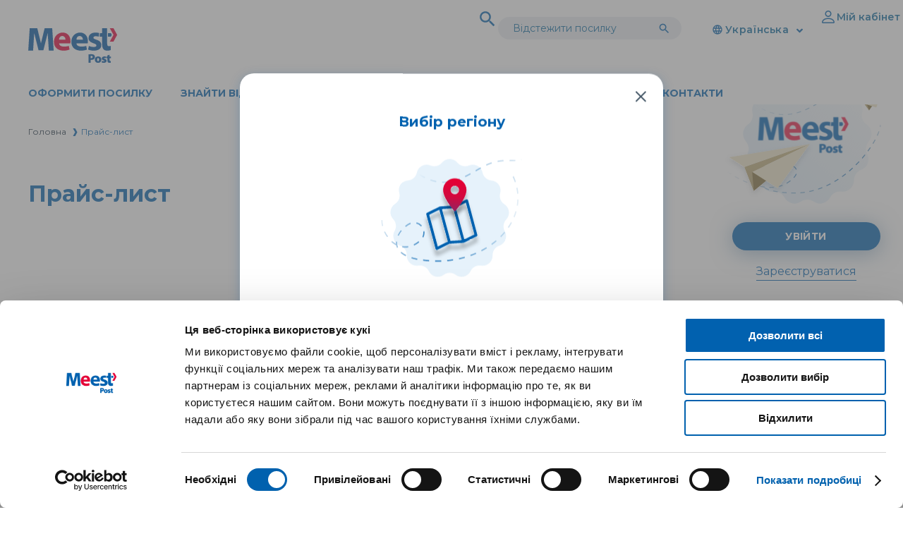

--- FILE ---
content_type: text/html; charset=utf-8
request_url: https://www.meestpost.com/uk/price-list
body_size: 9574
content:
<!DOCTYPE html>
<html lang="uk" >
  <head>
    
    
    

    
  








  <meta name="title" content="Перевір ціну доставки посилки. Зручний та наглядний прайс-лист" />





  <meta name="description" content="Виберіть країну відправки та країну призначення, щоб побачити ціни для всіх доступних способів висилки в межах діапазону ваг, який ми обслуговуємо." />















  <link href="/apos-frontend/releases/b60242c/default/public-bundle.css" rel="stylesheet" />



    <title>



Перевір ціну доставки посилки. Зручний та наглядний прайс-лист



</title>

    
    

    
    <meta name="viewport" content="width=device-width, initial-scale=1">
    
    

    
  
  





  



  



  



  
  


<meta property="og:url" content="https://www.meestpost.com/uk/price-list" />
<meta property="og:type" content="website" />
<meta property="og:title" content="Виберіть країну відправки та країну призначення, щоб побачити ціни для всіх доступних способів висилки в межах діапазону ваг, який ми обслуговуємо." />


  <meta property="og:description" content="Виберіть країну відправки та країну призначення, щоб побачити ціни для всіх доступних способів висилки в межах діапазону ваг, який ми обслуговуємо." />




  


    


<!-- Favicon -->
<link href="/apos-frontend/releases/b60242c/default/modules/asset/images/favicon.png" rel="icon" sizes="32x32" type="image/png">
<link href="/apos-frontend/releases/b60242c/default/modules/asset/images/favicon.png" rel="shortcut icon" sizes="32x32"
      type="image/png">

<!-- Icon and title for iPhone (Safari) -->
<link rel="apple-touch-icon" sizes="76x76" href="/apos-frontend/releases/b60242c/default/modules/asset/images/meest-post-icon-76x76.png">
<link rel="apple-touch-icon" sizes="120x120" href="/apos-frontend/releases/b60242c/default/modules/asset/images/meest-post-icon-120x120.png">
<link rel="apple-touch-icon" sizes="152x152" href="/apos-frontend/releases/b60242c/default/modules/asset/images/meest-post-icon-152x152.png">
<link rel="apple-touch-icon" sizes="180x180" href="/apos-frontend/releases/b60242c/default/modules/asset/images/meest-post-icon-180x180.png">
<link rel="apple-touch-icon-precomposed" sizes="180x180" href="/apos-frontend/releases/b60242c/default/modules/asset/images/meest-post-icon-180x180.png">

<meta name="apple-mobile-web-app-title" content="Meest Post" />

<!-- Icon for Androida (Chrome) -->
<link rel="icon" sizes="512x512" href="/apos-frontend/releases/b60242c/default/modules/asset/images/meest-post-icon-512x512.png">



<script data-cookieconsent="ignore">
  window.dataLayer = window.dataLayer || [];
  function gtag(){dataLayer.push(arguments);}

  gtag('consent', 'default', {
    'ad_storage': 'denied',
    'analytics_storage': 'denied',
    'ad_user_data': 'denied',
    'ad_personalization': 'denied',
    'security_storage': 'granted',
    'wait_for_update': 500
  });

  gtag('set', 'ads_data_redaction', true);
  gtag('set', 'url_passthrough', false);
</script>
<!-- Google Tag Manager -->
<script>
  (function(w,d,s,l,i){w[l]=w[l]||[];w[l].push({'gtm.start': new Date().getTime(),event:'gtm.js'});
    var f=d.getElementsByTagName(s)[0], j=d.createElement(s), dl=l!='dataLayer'?'&l='+l:'';
    j.async=true; j.src='https://www.googletagmanager.com/gtm.js?id='+i+dl;
    f.parentNode.insertBefore(j,f);
  })(window,document,'script','dataLayer','GTM-NWT3BMQ');
</script>
<!-- End Google Tag Manager -->




  
    <script id="Cookiebot" src="https://consent.cookiebot.com/uc.js" data-cbid="d1412c76-7b0b-440c-af45-8e6ce6a6c5a5" data-culture="uk" type="text/javascript"></script>
  



<link href="https://www.meestpost.com/uk/price-list" hreflang="uk" rel="alternate" />


<meta property="og:image" content="https://www.meestpost.com/apos-frontend/releases/b60242c/default/modules/asset/images/meest-post-og.png" />
<meta property="twitter:image" content="https://www.meestpost.com/apos-frontend/releases/b60242c/default/modules/asset/images/meest-post-og.png" />



  </head>
  <body class=" " data-apos-level='1' data-apos='{"modules":{},"prefix":"https://www.meestpost.com/uk","sitePrefix":"","shortName":"meestpost_apostrophe","locale":"uk","csrfCookieName":"meestpost_apostrophe.csrf","tabId":"da9prjqftd3c7jig2c2fr1v8","uploadsUrl":"https://www.meestpost.com/uploads","assetBaseUrl":"/apos-frontend/releases/b60242c/default","scene":"public"}'>
    

    
  


    
      
    
    
      
    
    <div data-apos-context-label></div>
    <div data-apos-refreshable>
      

<script type="text/javascript">

  function getCookie(name) {
    const value = `; ${document.cookie}`;
    const parts = value.split(`; ${name}=`);
    if (parts.length === 2) return parts.pop().split(";").shift();
  }

  try {
    const languageSelected = getCookie("language_fetched");
    const savedLang = getCookie("lang");
    const languages = JSON.parse(`{"en":{"label":"England","prefix":"/en","_edit":true},"pl":{"label":"Poland","prefix":"/pl","_edit":true},"ru":{"label":"Russia","prefix":"/ru","_edit":true},"uk":{"label":"UkraineUK","prefix":"/uk","_edit":true},"de":{"label":"Germany","prefix":"/de","_edit":true},"cs":{"label":"Czechia","prefix":"/cs","_edit":true}}`);
    const currentLangPrefix = window.location.pathname.split("/")[1]
    const allActiveLocales = Object.keys(languages)
    const isPrefixPossible = allActiveLocales.includes(currentLangPrefix)
    const isLoggedInToCMS = getCookie("meestpost_apostrophe.loggedIn")

    if (!languageSelected) {
      const today = new Date()
      const toDaysLater = new Date(today)
      toDaysLater.setDate(toDaysLater.getDate() + 1)
      document.cookie = "language_fetched=true; path=/; expires=" + toDaysLater.toUTCString() + ";";
    }

    // if (!isLoggedInToCMS && !languageSelected && !savedLang) {
    if (!isLoggedInToCMS && !savedLang) {
      // check browser lang
      const browserLocale = navigator.language;

      let userBrowserLanguage = browserLocale.split("-")[0];
      const userBrowserLocale = (userBrowserLanguage.toLowerCase() === "ua") ? "uk" : userBrowserLanguage
      allActiveLocales.map(locale => {
        if (locale === userBrowserLocale) {
          const redirectUrl = "/" + locale + window.location.pathname
          window.location.replace(redirectUrl)
        }
      })
    } else if (savedLang) {
      if (!isPrefixPossible && savedLang !== "en") {
        allActiveLocales.map(locale => {
          if (locale === savedLang) {
            const redirectUrl = "/" + savedLang + window.location.pathname
            window.location.replace(redirectUrl)
          }
        })
      }
    }

  } catch (_) {
  }
</script>

<div class="site-inner">
  <div id="tracking-modal">
    
<div class="apos-area"><div id="modal-overlay" class="modal-overlay closed"></div>

<div id="modal" class="modal closed tracking-modal">
  <button id="close-button" class="close-button">
    <img alt="x" src="/apos-frontend/releases/b60242c/default/modules/asset/images/icon/close.svg">
  </button>
  <div class="modal-content">
    <p class="ttl">Відстежити посилку</p>

    
    

    <form action="https://www.meestpost.com/uk/tracking" class="form tracking-form" method="get">
      <div class="form-group">
        <label class="form-label" for="tracking-modal-mobile">Введи номер посилки</label>
        <input id="tracking-modal-mobile" class="input tracking-input" name="trackingNumber" type="text">
      </div>
      <div class="form-group">
        <button class="btn btn-modal" type="submit">Відстежити</button>
      </div>
    </form>

    
  </div>
</div>




</div>

  </div>
<!--  
<div id="new-visitor-modal-wr">
  <div class="modal-overlay closed" id="new-visitor-modal-overlay"></div>

  <div class="modal closed" id="new-visitor-modal">
    <button class="close-button" id="new-visitor-modal-close-button">
      <img src="/apos-frontend/releases/b60242c/default/modules/asset/images/icon/close.svg" alt="x">
    </button>
    <div class="modal-content">
      
      <p class="ttl">Зареєструйся в Meest Post
і отримай знижку на перше відправлення!</p>
      
      <div class="modal__img animate">
        <img src="/apos-frontend/releases/b60242c/default/modules/asset/images/popup-new-visitor.svg" alt="Discount box -10%" loading="lazy">
        <div class="buttons">
          <a href="sign-up" class="btn context-btn">Зареєструватися</a>
        </div>
      </div>
    </div>
  </div>
</div>
-->
  
<div id="localization-modal-wr">
  <div class="modal-overlay closed" id="localization-modal-overlay"></div>

  <div class="modal closed" id="localization-modal">
    <button class="close-button" id="localization-modal-close-button">
      <img src="/apos-frontend/releases/b60242c/default/modules/asset/images/icon/close.svg" alt="x">
    </button>
    <div class="modal-content">
      <p class="ttl">Вибір регіону</p>
      <div class="modal__img animate">
        <img src="/apos-frontend/releases/b60242c/default/modules/asset/images/popup-localization.svg" alt="Choose region" loading="lazy">
      </div>
      <div class="form-row equilateral-row">
        <div class="form-col form-group" id="localization-popup-country" style="width: 100%;">
          <label class="form-label" for="faq-country-select">
            Вибери свій регіон</label>
          <div class="select-wrapper">
            <div class="select">
              <select id="localization-popup-select" class="form-control select2-hidden-accessible">
                
                <option data-code="de" value="de">
                  Німеччина
                </option>
                
                <option data-code="pl" value="pl">
                  Польща
                </option>
                
                <option data-code="ua" value="ua">
                  Україна
                </option>
                
                <option data-code="cz" value="cz">
                  Чехiя
                </option>
                
                <option data-code="default" value="default">
                  Європа
                </option>
              </select>
              <div class="arrow-ico">
                
<svg class="svg-fill" xmlns="http://www.w3.org/2000/svg" x="0px" y="0px" viewBox="0 0 8.8 5.6"
     style="enable-background:new 0 0 8.8 5.6;" xml:space="preserve">
    <g><path d="M0.2,1.7C0.1,1.6,0,1.4,0,1.3s0.1-0.3,0.2-0.5l0.6-0.6C0.9,0.1,1.1,0,1.3,0s0.3,0.1,0.5,0.2l2.6,2.6L7,0.2
                 C7.1,0.1,7.3,0,7.5,0s0.3,0.1,0.5,0.2l0.6,0.6c0.1,0.1,0.2,0.3,0.2,0.5S8.7,1.6,8.6,1.7L4.8,5.4C4.7,5.6,4.6,5.6,4.4,5.6
                        S4,5.6,3.9,5.4L0.2,1.7z"></path></g>
</svg>

              </div>
            </div>

          </div>
        </div>
      </div>
      <div class="buttons">
        <button id="localization-modal-button" type="button" class="btn context-btn">Зберегти</button>
      </div>
      <div class="message-error hidden" style="color: red; margin-top: 24px;">
        <p>Перепрошуємо, сталася помилка.</p>
      </div>
    </div>
  </div>
</div>

  <div class="site-main-content">
    


  



<header class="header">
  <div class="header-container">
    
<div class="logo-wrapper" style="margin-top: 10px;">
    
    <a href="/uk/" class="logo">
        <img src="/apos-frontend/releases/b60242c/default/modules/asset/images/meest-post.svg" alt="Meest">
    </a>
    
</div>

    <div class="header-nav-wrapper">
      <div class="header-first-elem">
        <nav class="header-nav header-nav-top">
          <span class="open-button header-tracking-icon">
              <img alt="" src="/apos-frontend/releases/b60242c/default/modules/asset/images/icon/tracking.svg" width="30" height="30">
          </span>
          <a class="worldwide-link mobile" href="#"><span class="worldwide-ico">
            <img alt="alt" src="/apos-frontend/releases/b60242c/default/modules/asset/images/side_menu_planet.svg"></span>
          </a>
          
<div class="apos-area">





<div class="sidebar-nav-item sidebar-tracking active">
  <form action="https://www.meestpost.com/uk/tracking" class="form tracking-form" method="get">
    <div class="form-group">
      <input autocomplete="off"
             class="input tracking-input input-has-icon"
             name="trackingNumber"
             placeholder="Відстежити посилку"
             type="text">
    </div>
    <button aria-label="Tracking" class="input-btn search-btn" type="submit">
      <img alt="" src="/apos-frontend/releases/b60242c/default/modules/asset/images/icon/tracking.svg">
    </button>
  </form>
</div>
</div>

          


<div class="language header-language side-menu__link side-menu__link--lang">
  
<svg width="14" height="14" viewBox="0 0 14 14" fill="none" xmlns="http://www.w3.org/2000/svg">
  <path d="M6.99325 0.333252C3.31325 0.333252 0.333252 3.31992 0.333252 6.99992C0.333252 10.6799 3.31325 13.6666 6.99325 13.6666C10.6799 13.6666 13.6666 10.6799 13.6666 6.99992C13.6666 3.31992 10.6799 0.333252 6.99325 0.333252ZM11.6133 4.33325H9.64658C9.43325 3.49992 9.12659 2.69992 8.72658 1.95992C9.95325 2.37992 10.9733 3.23325 11.6133 4.33325ZM6.99992 1.69325C7.55325 2.49325 7.98658 3.37992 8.27325 4.33325H5.72658C6.01325 3.37992 6.44658 2.49325 6.99992 1.69325ZM1.83992 8.33325C1.73325 7.90658 1.66659 7.45992 1.66659 6.99992C1.66659 6.53992 1.73325 6.09325 1.83992 5.66658H4.09325C4.03992 6.10659 3.99992 6.54659 3.99992 6.99992C3.99992 7.45325 4.03992 7.89325 4.09325 8.33325H1.83992ZM2.38658 9.66658H4.35325C4.56659 10.4999 4.87325 11.2999 5.27325 12.0399C4.04658 11.6199 3.02659 10.7733 2.38658 9.66658ZM4.35325 4.33325H2.38658C3.02659 3.22659 4.04658 2.37992 5.27325 1.95992C4.87325 2.69992 4.56659 3.49992 4.35325 4.33325ZM6.99992 12.3066C6.44658 11.5066 6.01325 10.6199 5.72658 9.66658H8.27325C7.98658 10.6199 7.55325 11.5066 6.99992 12.3066ZM8.55992 8.33325H5.43992C5.37992 7.89325 5.33325 7.45325 5.33325 6.99992C5.33325 6.54659 5.37992 6.09992 5.43992 5.66658H8.55992C8.61992 6.09992 8.66658 6.54659 8.66658 6.99992C8.66658 7.45325 8.61992 7.89325 8.55992 8.33325ZM8.72658 12.0399C9.12659 11.2999 9.43325 10.4999 9.64658 9.66658H11.6133C10.9733 10.7666 9.95325 11.6199 8.72658 12.0399ZM9.90658 8.33325C9.95992 7.89325 9.99992 7.45325 9.99992 6.99992C9.99992 6.54659 9.95992 6.10659 9.90658 5.66658H12.1599C12.2666 6.09325 12.3333 6.53992 12.3333 6.99992C12.3333 7.45992 12.2666 7.90658 12.1599 8.33325H9.90658Z" fill="#0061AF"/>
</svg>

  <span>
    Українська
    
  </span>
  <i class="arrow-ico"> 
<svg class="svg-fill" xmlns="http://www.w3.org/2000/svg" x="0px" y="0px" viewBox="0 0 8.8 5.6"
     style="enable-background:new 0 0 8.8 5.6;" xml:space="preserve">
    <g><path d="M0.2,1.7C0.1,1.6,0,1.4,0,1.3s0.1-0.3,0.2-0.5l0.6-0.6C0.9,0.1,1.1,0,1.3,0s0.3,0.1,0.5,0.2l2.6,2.6L7,0.2
                 C7.1,0.1,7.3,0,7.5,0s0.3,0.1,0.5,0.2l0.6,0.6c0.1,0.1,0.2,0.3,0.2,0.5S8.7,1.6,8.6,1.7L4.8,5.4C4.7,5.6,4.6,5.6,4.4,5.6
                        S4,5.6,3.9,5.4L0.2,1.7z"></path></g>
</svg>
</i>
  <div>
    
      
          

        
          
            
            <a href="/api/v1/@apostrophecms/page/ckyo8maq0006y2d6lci683dg8:uk:published/locale/en" data-locale="en">
            
            <span>
            English
            
            </span>
            
            </a>
            
          
        
          
        
          
        
          
        
          
        
      
    
      
          

        
          
        
          
            
            <a href="/api/v1/@apostrophecms/page/ckyo8maq0006y2d6lci683dg8:uk:published/locale/pl" data-locale="pl">
            
            <span>
            Polski
            
            </span>
            
            </a>
            
          
        
          
        
          
        
          
        
      
    
      
          

        
          
        
          
        
          
            
            <a href="/api/v1/@apostrophecms/page/ckyo8maq0006y2d6lci683dg8:uk:published/locale/ru" data-locale="ru">
            
            <span>
            Русский
            
            </span>
            
            </a>
            
          
        
          
        
          
        
      
    
      
    
      
          

        
          
        
          
        
          
        
          
        
          
            
            <a href="/api/v1/@apostrophecms/page/ckyo8maq0006y2d6lci683dg8:uk:published/locale/de" data-locale="de">
            
            <span>
            Deutsch
            
            </span>
            
            </a>
            
          
        
      
    
      
          

        
          
        
          
        
          
        
          
        
          
        
      
    
  </div>
</div>

          




<div class="side-menu__account">
  <div id="side-menu-toggle" class="side-menu__link">
    
<svg width="24" height="24" viewBox="0 0 24 24" fill="none" xmlns="http://www.w3.org/2000/svg">
  <path fill-rule="evenodd" clip-rule="evenodd" d="M19.5 21C19.5 21 21 21 21 19.5C21 18 19.5 13.5 12 13.5C4.5 13.5 3 18 3 19.5C3 21 4.5 21 4.5 21H19.5ZM4.5075 19.584V19.581V19.584ZM4.533 19.5H19.467C19.474 19.4992 19.481 19.4982 19.488 19.497L19.5 19.494C19.4985 19.125 19.269 18.015 18.252 16.998C17.274 16.02 15.4335 15 12 15C8.565 15 6.726 16.02 5.748 16.998C4.731 18.015 4.503 19.125 4.5 19.494C4.51098 19.4961 4.52198 19.4981 4.533 19.5ZM19.494 19.584V19.581V19.584ZM12 10.5C12.7956 10.5 13.5587 10.1839 14.1213 9.62132C14.6839 9.05871 15 8.29565 15 7.5C15 6.70435 14.6839 5.94129 14.1213 5.37868C13.5587 4.81607 12.7956 4.5 12 4.5C11.2044 4.5 10.4413 4.81607 9.87868 5.37868C9.31607 5.94129 9 6.70435 9 7.5C9 8.29565 9.31607 9.05871 9.87868 9.62132C10.4413 10.1839 11.2044 10.5 12 10.5ZM16.5 7.5C16.5 8.69347 16.0259 9.83807 15.182 10.682C14.3381 11.5259 13.1935 12 12 12C10.8065 12 9.66193 11.5259 8.81802 10.682C7.97411 9.83807 7.5 8.69347 7.5 7.5C7.5 6.30653 7.97411 5.16193 8.81802 4.31802C9.66193 3.47411 10.8065 3 12 3C13.1935 3 14.3381 3.47411 15.182 4.31802C16.0259 5.16193 16.5 6.30653 16.5 7.5Z" fill="black"/>
</svg>

    Мій кабінет
    <span style="padding-left: 4px;"><i class="arrow-ico"> 
<svg class="svg-fill" xmlns="http://www.w3.org/2000/svg" x="0px" y="0px" viewBox="0 0 8.8 5.6"
     style="enable-background:new 0 0 8.8 5.6;" xml:space="preserve">
    <g><path d="M0.2,1.7C0.1,1.6,0,1.4,0,1.3s0.1-0.3,0.2-0.5l0.6-0.6C0.9,0.1,1.1,0,1.3,0s0.3,0.1,0.5,0.2l2.6,2.6L7,0.2
                 C7.1,0.1,7.3,0,7.5,0s0.3,0.1,0.5,0.2l0.6,0.6c0.1,0.1,0.2,0.3,0.2,0.5S8.7,1.6,8.6,1.7L4.8,5.4C4.7,5.6,4.6,5.6,4.4,5.6
                        S4,5.6,3.9,5.4L0.2,1.7z"></path></g>
</svg>
</i></span>
  </div>
  <div class="side-menu__account__box">
    <div class="side-menu__account__box-inner side-menu__account__box-inner--user">
      <p class="user-email"></p>
      <ul>
        <li class="">
          <a href="/uk/my-account/parcels">Посилки</a>
        </li>
        <li class="">
          <a href="/uk/my-account/address-book">Адресна книга</a>
        </li>
        <li class="">
          <a href="/uk/my-account/prices-list">Прайс-лист</a>
        </li>
        <li class=" user-invoices-link">
          <a href="/uk/my-account/invoices">Рахунки-фактури</a>
        </li>
        <li class="">
          <a href="/uk/my-account/">Дані користувача</a>
        </li>
        <li><a href="/uk/sign-out">Вийти</a></li>
      </ul>
    </div>
    <div class="side-menu__account__box-inner side-menu__account__box-inner--no-user">
      <p class="s-ttl"></p>
      <img src="/apos-frontend/releases/b60242c/default/modules/asset/images/icon/side-menu-icon.svg" alt="" loading="lazy" width="228" height="200">
      <a class="btn context-btn" href="/uk/login">Увійти</a>
      <a class="link" href="/uk/sign-up">Зареєструватися</a>
    </div>
  </div>
</div>

          <div class="burger-wrapper">
            <div class="burger active">
              <span></span>
              <span></span>
              <span></span>
            </div>
          </div>
        </nav>
        <div class="header-nav-mobile">
          <div class="header-nav-mobile-ttl">
            <span class="ttl"></span>

            <span class="btn-close">
                        <span></span>
                        <span></span>
              <!--<span></span>-->
                    </span>
          </div>

          <div class="header-nav-mobile-links"></div>
        </div>
      </div>
    </div>
  </div>
  
<div class="apos-area">




<!--look for a region menu-->









<!--if no region country, try to at least get default menu-->


<nav class="header-nav header-nav-btm">
  

  
    
    <div class="nav-btm-link nav-parent ">
      
        
          <a href="/uk/send-parcel">
         Оформити посилку</a>
      
    </div>
  
    
    <div class="nav-btm-link nav-parent ">
      
        
          <a href="/uk/find-a-drop-off-point">
         Знайти вiддiлення</a>
      
    </div>
  
    
    <div class="nav-btm-link nav-parent ">
      
        
          <a href="/uk/price-list">
         Прайс-лист</a>
      
    </div>
  
    
    <div class="nav-btm-link nav-parent ">
      
        
          <a href="/uk/faq">
         Запитання і відповіді</a>
      
    </div>
  
    
    <div class="nav-btm-link nav-parent ">
      
        
          <a href="/uk/news">
         Новини</a>
      
    </div>
  
    
    <div class="nav-btm-link nav-parent ">
      
        
          <a href="/uk/contact-us">
         Контакти</a>
      
    </div>
  

  
</nav>
</div>

</header>

    
      <a name="main"></a>
      

      
<div class="site-content">
  
<div class="apos-area"></div>

  <div class="site-wrap">
    <div class="s-full-content-wr">
      


  

<div class="breadcrumbs-wr">
    <ul class="breadcrumb">
        
            <li><a href="/uk/" class="breadcrumb-item">Головна</a></li>
        

        <li>
            
                <span class="breadcrumb-item active">Прайс-лист</span>
            
        </li>

        

        
    </ul>
</div>


      
<div class="apos-area">


<div class="s-full-container s-padding">
  <div class="section-ttl-wr">
    <div class="section-ttl-inner">
      <h1 class="text-section-ttl s-ttl">Прайс-лист</h1>
    </div>
  </div>
  <div id="app">
  </div>
</div>
</div>

    </div>
  </div>
</div>

      

      

    
<footer class="footer animate ">
  <div class="footer-top-wrapper">
    <div class="container" style="position: inherit !important;">
      <div class="logo-wrapper">
        
        <a href="/" class="logo">
          <img src="/apos-frontend/releases/b60242c/default/modules/asset/images/meest-post.svg" alt="Meest">
        </a>
        
      </div>
      <div class="footer-top-block">
        <div class="footer-top-block-item">
          
<div class="apos-area">



<div class="item-inner">
  <div class="footer-block footer-menu-block">
    <div class="footer-clickable-mobile">
      <div class="footer-block-ttl ttl">
        <span>Важливі посилання</span>
        <div class="arrow-ico detail-btn">
          
<svg class="svg-fill" xmlns="http://www.w3.org/2000/svg" x="0px" y="0px" viewBox="0 0 8.8 5.6"
     style="enable-background:new 0 0 8.8 5.6;" xml:space="preserve">
    <g><path d="M0.2,1.7C0.1,1.6,0,1.4,0,1.3s0.1-0.3,0.2-0.5l0.6-0.6C0.9,0.1,1.1,0,1.3,0s0.3,0.1,0.5,0.2l2.6,2.6L7,0.2
                 C7.1,0.1,7.3,0,7.5,0s0.3,0.1,0.5,0.2l0.6,0.6c0.1,0.1,0.2,0.3,0.2,0.5S8.7,1.6,8.6,1.7L4.8,5.4C4.7,5.6,4.6,5.6,4.4,5.6
                        S4,5.6,3.9,5.4L0.2,1.7z"></path></g>
</svg>

        </div>
      </div>

      <div class="footer-menu">
        
          
          
          
          
          

          
            
          

          
            <a class="footer-menu-link" href="/uk/login">Вхід</a>
            
          
        
          
          
          
          
          

          
            
          

          
            <a class="footer-menu-link" href="/uk/sign-up">Реєстрація</a>
            
          
        
          
          
          
          
          

          
            
          

          
            <a class="footer-menu-link" href="/uk/delivery">Адреси і пункти видачі в Україні</a>
            
          
        
          
          
          
          
          

          
            
          

          
            <a class="footer-menu-link" href="/uk/price-list">Прайс-лист</a>
            
            <div class="border"></div>
            
          
        
          
          
          
          
          

          
            

            
              
            

          

          
        
          
          
          

          
            
          

          
            <a class="footer-menu-link" href="https://meestpay.com/uk/">Грошові перекази</a>
            
          
        
          
          
          
          
          

          
            
          

          
            <a class="footer-menu-link" href="/uk/food-boxes-details">Підтримати Україну</a>
            
          
        
          
          
          
          
          

          
            
          

          
            <a class="footer-menu-link" href="/uk/loyalty-program-meestpost">Програма лояльності</a>
            
          
        
          
          
          
          
          

          
            
          

          
            <a class="footer-menu-link" href="/uk/about-us">Про нас</a>
            
          
        
          
          
          
          
          

          
            
          

          
            <a class="footer-menu-link" href="/uk/terms-and-conditions">Регламент сервісу</a>
            
          
        
          
          
          
          
          

          
            
          

          
            <a class="footer-menu-link" href="/uk/privacy-policy">Політика конфіденційності та файли Cookies</a>
            
          
        
          
          
          
          
          

          
            
          

          
            <a class="footer-menu-link" href="/uk/regulations-for-the-provision-of-postal-services">Правила надання послуг поштового зв’язку</a>
            
          
        
      </div>
    </div>
  </div>
</div>

<script>

</script>
</div>

        </div>
        <div class="footer-top-block-item">
          
<div class="apos-area">



<div class="item-inner">
  <div class="footer-block footer-menu-block">
    <div class="footer-clickable-mobile">
      <div class="footer-block-ttl ttl">
        <span>Допомога</span>
        <div class="arrow-ico detail-btn">
          
<svg class="svg-fill" xmlns="http://www.w3.org/2000/svg" x="0px" y="0px" viewBox="0 0 8.8 5.6"
     style="enable-background:new 0 0 8.8 5.6;" xml:space="preserve">
    <g><path d="M0.2,1.7C0.1,1.6,0,1.4,0,1.3s0.1-0.3,0.2-0.5l0.6-0.6C0.9,0.1,1.1,0,1.3,0s0.3,0.1,0.5,0.2l2.6,2.6L7,0.2
                 C7.1,0.1,7.3,0,7.5,0s0.3,0.1,0.5,0.2l0.6,0.6c0.1,0.1,0.2,0.3,0.2,0.5S8.7,1.6,8.6,1.7L4.8,5.4C4.7,5.6,4.6,5.6,4.4,5.6
                        S4,5.6,3.9,5.4L0.2,1.7z"></path></g>
</svg>

        </div>
      </div>

      <div class="footer-menu">
        
          
          
          
          
          

          
            
          

          
            <a class="footer-menu-link" href="/uk/tracking">Відстежити посилку</a>
            
          
        
          
          
          
          
          

          
            
          

          
            <a class="footer-menu-link" href="/uk/how-to-send">Як відправити</a>
            
          
        
          
          
          
          
          

          
            
          

          
            <a class="footer-menu-link" href="/uk/find-a-drop-off-point">Знайти пункт прийому посилок</a>
            
          
        
          
          
          
          
          

          
            
          

          
            <a class="footer-menu-link" href="/uk/faq">Запитання і відповіді</a>
            
          
        
          
          
          
          
          

          
            
          

          
            <a class="footer-menu-link" href="/uk/prohibited-goods">Заборонені товари</a>
            
          
        
          
          
          
          
          

          
            
          

          
            <a class="footer-menu-link" href="/uk/complaints">Рекламації</a>
            
          
        
          
          
          
          
          

          
            
          

          
            <a class="footer-menu-link" href="/uk/how-to-send-international-inpost-parcel">Як надіслати посилку з поштомата InPost</a>
            
          
        
          
          
          
          
          

          
            

            
              
            

          

          
        
          
          
          
          
          

          
            

            
              
            

          

          
        
          
          
          
          
          

          
            

            
              
            

          

          
        
          
          
          
          
          

          
            

            
              
            

          

          
        
          
          
          
          
          

          
            
          

          
            <a class="footer-menu-link" href="/uk/delivery-from-pl-to-ua">Посилки до України</a>
            
          
        
      </div>
    </div>
  </div>
</div>

<script>

</script>
</div>

        </div>
        <div class="footer-top-block-item footer-item--contact">
          
<div class="apos-area">



<div class="item-inner">
  <div class="footer-block footer-menu-block">
    <div class="footer-clickable-mobile">
      <div class="footer-block-ttl ttl">
        <span>Контакти</span>
        <div class="arrow-ico detail-btn">
          
<svg class="svg-fill" xmlns="http://www.w3.org/2000/svg" x="0px" y="0px" viewBox="0 0 8.8 5.6"
     style="enable-background:new 0 0 8.8 5.6;" xml:space="preserve">
    <g><path d="M0.2,1.7C0.1,1.6,0,1.4,0,1.3s0.1-0.3,0.2-0.5l0.6-0.6C0.9,0.1,1.1,0,1.3,0s0.3,0.1,0.5,0.2l2.6,2.6L7,0.2
                 C7.1,0.1,7.3,0,7.5,0s0.3,0.1,0.5,0.2l0.6,0.6c0.1,0.1,0.2,0.3,0.2,0.5S8.7,1.6,8.6,1.7L4.8,5.4C4.7,5.6,4.6,5.6,4.4,5.6
                        S4,5.6,3.9,5.4L0.2,1.7z"></path></g>
</svg>

        </div>
      </div>

      <div class="footer-menu">
        
          
          
          
          
          

          
            
          

          
            <a class="footer-menu-link" href="/uk/contact-us">Контактний формуляр</a>
            
          
        
      </div>
    </div>
  </div>
</div>

<script>

</script>





<!--look for a site country -->











<!--if no site country, try to at least get default data-->


<div class="footer-contact-block">
  
  <div class="footer-social-block">
    
    <a class="sidebar-social-item" href="https://www.facebook.com/MeestPolska/" rel="noopener" target="_blank">
      
<svg xmlns="http://www.w3.org/2000/svg" xmlns:xlink="http://www.w3.org/1999/xlink" x="0px" y="0px" viewBox="0 0 64 64"
     style="enable-background:new 0 0 64 64;" xml:space="preserve">
    <style type="text/css"> .st0 {
        fill: #0061AF;
    } </style>
    <g>
      <path class="st0" d="M25,35.2h-9.6V24H25v-8.8c0-4.8,1.2-8.4,4-11.2s6.4-4,10.8-4c3.6,0,6.4,0,8.8,0.4v10h-6
                            c-2.4,0.4-4,0.8-4.8,1.6s-1.2,2.4-1.2,4v8h10.8l-1.6,11.2h-9.2V64H25V35.2z"></path>
    </g>
  </svg>

    </a>
    
    
    <a class="sidebar-social-item" href="https://www.instagram.com/meest_polska/" rel="noopener" target="_blank">
      
<svg version="1.1" id="Слой_1" xmlns="http://www.w3.org/2000/svg" xmlns:xlink="http://www.w3.org/1999/xlink" x="0px"
     y="0px"
     viewBox="0 0 16 16" style="enable-background:new 0 0 16 16;" xml:space="preserve">
    <style type="text/css"> .st0 {
        fill: #0061AF;
    } </style>
    <g>
      <path class="st0" d="M15.9,11.3c-0.1,1.3-0.4,2.4-1.3,3.4c-0.9,0.9-2.1,1.2-3.4,1.3C10,16,6,16,4.7,15.9c-1.3-0.1-2.4-0.4-3.4-1.3
        c-0.9-0.9-1.2-2.1-1.3-3.4C0,10,0,6,0.1,4.7c0.1-1.3,0.4-2.4,1.3-3.4c0.9-0.9,2.1-1.2,3.4-1.3C6,0,10,0,11.3,0.1
        c1.3,0.1,2.4,0.4,3.4,1.3c0.9,0.9,1.2,2.1,1.3,3.4C16,6,16,10,15.9,11.3z M14.6,8c0-1.2,0.1-3.7-0.3-4.7C14,2.6,13.4,2,12.7,1.8
        c-1-0.4-3.6-0.3-4.7-0.3c-1.2,0-3.7-0.1-4.7,0.3C2.6,2,2,2.6,1.8,3.3C1.4,4.3,1.4,6.8,1.4,8s-0.1,3.7,0.3,4.7
        C2,13.4,2.6,14,3.3,14.2c1,0.4,3.6,0.3,4.7,0.3c1.2,0,3.7,0.1,4.7-0.3c0.7-0.3,1.2-0.8,1.5-1.5C14.7,11.7,14.6,9.2,14.6,8z M12.1,8
        c0,2.3-1.8,4.1-4.1,4.1S3.9,10.3,3.9,8S5.7,3.9,8,3.9S12.1,5.7,12.1,8z M10.7,8c0-1.5-1.2-2.7-2.7-2.7C6.5,5.3,5.3,6.5,5.3,8
        c0,1.5,1.2,2.7,2.7,2.7S10.7,9.5,10.7,8z M12.3,4.7c-0.5,0-1-0.4-1-1c0-0.5,0.4-1,1-1c0.5,0,1,0.4,1,1C13.2,4.3,12.8,4.7,12.3,4.7z">
      </path>
    </g>
</svg>

    </a>
    
  </div>
  <div class="phone-email">
    <a class="contacts-block-mail" href="mailto:info@meestpost.com">info@meestpost.com</a>
    <a class="contacts-block-phone" href="tel:+48 22 113 40 54">+48 22 113 40 54</a>
  </div>
  
  <div>
    <br><p>Години роботи гарячої лінії</p><br>
    <p class="rich-text">Пон.-пт.: 8:00-18:00, суб.: 8:00-15:00 (CET)</p>
  </div>
  
  
</div>
</div>

          
<div class="form-row item-inner">
  <div class="form-col form-group" id="website-country" style="width: 100%;">
    <div class="footer-block-ttl ttl">
      <span>Регіон</span>
    </div>
    <div class="select-wrapper">
      <div class="select-icon-before">
        
<svg width="16" height="16" viewBox="0 0 14 14" fill="none" xmlns="http://www.w3.org/2000/svg">
  <g clip-path="url(#clip0_520_421)">
    <path d="M7.99998 1.33325C5.41998 1.33325 3.33331 3.41992 3.33331 5.99992C3.33331 9.49992 7.99998 14.6666 7.99998 14.6666C7.99998 14.6666 12.6666 9.49992 12.6666 5.99992C12.6666 3.41992 10.58 1.33325 7.99998 1.33325ZM7.99998 7.66658C7.07998 7.66658 6.33331 6.91992 6.33331 5.99992C6.33331 5.07992 7.07998 4.33325 7.99998 4.33325C8.91998 4.33325 9.66665 5.07992 9.66665 5.99992C9.66665 6.91992 8.91998 7.66658 7.99998 7.66658Z" fill="#0061AF"/>
  </g>
  <defs>
    <clipPath id="clip0_520_421">
      <rect width="16" height="16" fill="white"/>
    </clipPath>
  </defs>
</svg>

      </div>
      <div class="select">
        <select id="website-country-select" class="form-control select2-hidden-accessible">
          
          <option data-code="de" value="de">
            Німеччина
          </option>
          
          <option data-code="pl" value="pl">
            Польща
          </option>
          
          <option data-code="ua" value="ua">
            Україна
          </option>
          
          <option data-code="cz" value="cz">
            Чехiя
          </option>
          
          <option data-code="default" value="default">
            Європа
          </option>
        </select>
        <div class="arrow-ico">
          
<svg class="svg-fill" xmlns="http://www.w3.org/2000/svg" x="0px" y="0px" viewBox="0 0 8.8 5.6"
     style="enable-background:new 0 0 8.8 5.6;" xml:space="preserve">
    <g><path d="M0.2,1.7C0.1,1.6,0,1.4,0,1.3s0.1-0.3,0.2-0.5l0.6-0.6C0.9,0.1,1.1,0,1.3,0s0.3,0.1,0.5,0.2l2.6,2.6L7,0.2
                 C7.1,0.1,7.3,0,7.5,0s0.3,0.1,0.5,0.2l0.6,0.6c0.1,0.1,0.2,0.3,0.2,0.5S8.7,1.6,8.6,1.7L4.8,5.4C4.7,5.6,4.6,5.6,4.4,5.6
                        S4,5.6,3.9,5.4L0.2,1.7z"></path></g>
</svg>

        </div>
      </div>

    </div>
  </div>
</div>

        </div>
        <div class="footer-top-block-item">
          
<div class="apos-area">


<div class="item-inner footer-subscribe">
  <div class="footer-block-ttl ttl">Підписатися на розсилку</div>

  <div class="footer-block-dscr">
    <p>Дізнавайся першим про акції та знижки.</p>
  </div>

  <div id="subscribe"></div>
</div>
</div>

        </div>
      </div>
    </div>
  </div>
  <div class="footer-copyright-wrapper">
    <div class="container" style="position: inherit !important;">
      <div class="copyright">
        © <span id="js-copyright-year"></span> Meest Polska. All rights reserved
      </div>
      <div class="app-data">
        <img src="/apos-frontend/releases/b60242c/default/modules/asset/images/icon/smartive.svg" alt="Smartive.app" width="24" height="24">
        <p>Powered by Smartive.app</p>
        <p class="footer-app-version">v1.55.0.0</p>
      </div>
    </div>
  </div>
</footer>

  </div>
</div>

<div class="site-sidebar animate">
  <div class="sidebar-mobile-menu">
    
<div class="logo-wrapper" style="margin-top: 10px;">
    
    <a href="" class="logo">
        <img src="/apos-frontend/releases/b60242c/default/modules/asset/images/meest-post.svg" alt="Meest">
    </a>
    
</div>


    <div style="display: flex; align-items: center">
      <span class="open-button header-tracking-icon">  <img
        src="/apos-frontend/releases/b60242c/default/modules/asset/images/icon/tracking.svg" alt="" width="19" height="19"></span>

      <div class="burger-wrapper" style="margin-left: 20px;">
        <div class="burger active">
          <span></span>
          <span></span>
          <span></span>
        </div>
      </div>
    </div>
  </div>

  <div class="site-sidebar-inner">
    <div class="sidebar-nav-btm">
      <div class="sidebar-nav-items">
        
          
<div class="apos-area">






<div>
  <div class="sidebar-nav-item">
    <div class="js-common-accordion-container-wr sidebar-accordion-wr">
      <div id="mobile-sidebar-accordion" class="js-common-accordion-item common-accordion-item">
        <div class="js-common-accordion-header common-accordion-header">
          
<svg width="24" height="24" viewBox="0 0 24 24" fill="none" xmlns="http://www.w3.org/2000/svg">
  <path fill-rule="evenodd" clip-rule="evenodd" d="M19.5 21C19.5 21 21 21 21 19.5C21 18 19.5 13.5 12 13.5C4.5 13.5 3 18 3 19.5C3 21 4.5 21 4.5 21H19.5ZM4.5075 19.584V19.581V19.584ZM4.533 19.5H19.467C19.474 19.4992 19.481 19.4982 19.488 19.497L19.5 19.494C19.4985 19.125 19.269 18.015 18.252 16.998C17.274 16.02 15.4335 15 12 15C8.565 15 6.726 16.02 5.748 16.998C4.731 18.015 4.503 19.125 4.5 19.494C4.51098 19.4961 4.52198 19.4981 4.533 19.5ZM19.494 19.584V19.581V19.584ZM12 10.5C12.7956 10.5 13.5587 10.1839 14.1213 9.62132C14.6839 9.05871 15 8.29565 15 7.5C15 6.70435 14.6839 5.94129 14.1213 5.37868C13.5587 4.81607 12.7956 4.5 12 4.5C11.2044 4.5 10.4413 4.81607 9.87868 5.37868C9.31607 5.94129 9 6.70435 9 7.5C9 8.29565 9.31607 9.05871 9.87868 9.62132C10.4413 10.1839 11.2044 10.5 12 10.5ZM16.5 7.5C16.5 8.69347 16.0259 9.83807 15.182 10.682C14.3381 11.5259 13.1935 12 12 12C10.8065 12 9.66193 11.5259 8.81802 10.682C7.97411 9.83807 7.5 8.69347 7.5 7.5C7.5 6.30653 7.97411 5.16193 8.81802 4.31802C9.66193 3.47411 10.8065 3 12 3C13.1935 3 14.3381 3.47411 15.182 4.31802C16.0259 5.16193 16.5 6.30653 16.5 7.5Z" fill="black"/>
</svg>

          <p class="user-email">Мій кабінет</p>
          <button class="detail-btn" style="margin-left: auto">
            <span class="arrow-ico">
<svg class="svg-fill" xmlns="http://www.w3.org/2000/svg" x="0px" y="0px" viewBox="0 0 8.8 5.6"
     style="enable-background:new 0 0 8.8 5.6;" xml:space="preserve">
    <g><path d="M0.2,1.7C0.1,1.6,0,1.4,0,1.3s0.1-0.3,0.2-0.5l0.6-0.6C0.9,0.1,1.1,0,1.3,0s0.3,0.1,0.5,0.2l2.6,2.6L7,0.2
                 C7.1,0.1,7.3,0,7.5,0s0.3,0.1,0.5,0.2l0.6,0.6c0.1,0.1,0.2,0.3,0.2,0.5S8.7,1.6,8.6,1.7L4.8,5.4C4.7,5.6,4.6,5.6,4.4,5.6
                        S4,5.6,3.9,5.4L0.2,1.7z"></path></g>
</svg>
</span>
          </button>
        </div>
        <div class="common-accordion-context js-common-accordion-context">
          <div class="sidebar--user">
            <ul>
              <li><a href="/uk/my-account/parcels">Посилки</a></li>
              <li><a href="/uk/my-account/address-book">Адресна книга</a></li>
              <li><a href="/uk/my-account/prices-list">Прайс-лист</a></li>
              <li class="user-invoices-link"><a href="/uk/my-account/invoices">Рахунки-фактури</a></li>
              <li><a href="/uk/my-account/">Дані користувача</a></li>
              <li><a href="/uk/sign-out">Вийти</a></li>
            </ul>
          </div>
          <div class="sidebar--no-user">
            <p class="s-ttl"></p>
            <img src="/apos-frontend/releases/b60242c/default/modules/asset/images/icon/side-menu-icon.svg" alt="" loading="lazy" width="228" height="200">
            <a class="btn context-btn" href="/uk/login">Увійти</a>
            <a class="link" href="/uk/sign-up"
               style="font-size: 16px;">Зареєструватися</a>
          </div>
        </div>
      </div>
    </div>

  </div>
  

    
    
    
    
    

    
      
    

    
  <div class="sidebar-nav-item">
    <a class="sidebar-nav-link courier-link" href="/uk/send-parcel">
      <span class="sidebar-nav-link-ttl">Оформити посилку</span>
    </a>
  </div>
    

  

    
    
    
    
    

    
      

      
        
      

    

    

  

    
    
    
    
    

    
      
    

    
  <div class="sidebar-nav-item">
    <a class="sidebar-nav-link courier-link" href="/uk/find-a-drop-off-point">
      <span class="sidebar-nav-link-ttl">Знайти вiддiлення</span>
    </a>
  </div>
    

  

    
    
    
    
    

    
      
    

    
  <div class="sidebar-nav-item">
    <a class="sidebar-nav-link courier-link" href="/uk/price-list">
      <span class="sidebar-nav-link-ttl">Прайс-лист</span>
    </a>
  </div>
    

  

    
    
    
    
    

    
      

      
        
      

    

    

  

    
    
    
    
    

    
      
    

    
  <div class="sidebar-nav-item">
    <a class="sidebar-nav-link courier-link" href="/uk/faq">
      <span class="sidebar-nav-link-ttl">Запитання і відповіді</span>
    </a>
  </div>
    

  

    
    
    
    
    

    
      
    

    
  <div class="sidebar-nav-item">
    <a class="sidebar-nav-link courier-link" href="/uk/contact-us">
      <span class="sidebar-nav-link-ttl">Контакти</span>
    </a>
  </div>
    

  

</div>
</div>

        
      </div>
      


<div class="language header-language side-menu__link side-menu__link--lang">
  
<svg width="14" height="14" viewBox="0 0 14 14" fill="none" xmlns="http://www.w3.org/2000/svg">
  <path d="M6.99325 0.333252C3.31325 0.333252 0.333252 3.31992 0.333252 6.99992C0.333252 10.6799 3.31325 13.6666 6.99325 13.6666C10.6799 13.6666 13.6666 10.6799 13.6666 6.99992C13.6666 3.31992 10.6799 0.333252 6.99325 0.333252ZM11.6133 4.33325H9.64658C9.43325 3.49992 9.12659 2.69992 8.72658 1.95992C9.95325 2.37992 10.9733 3.23325 11.6133 4.33325ZM6.99992 1.69325C7.55325 2.49325 7.98658 3.37992 8.27325 4.33325H5.72658C6.01325 3.37992 6.44658 2.49325 6.99992 1.69325ZM1.83992 8.33325C1.73325 7.90658 1.66659 7.45992 1.66659 6.99992C1.66659 6.53992 1.73325 6.09325 1.83992 5.66658H4.09325C4.03992 6.10659 3.99992 6.54659 3.99992 6.99992C3.99992 7.45325 4.03992 7.89325 4.09325 8.33325H1.83992ZM2.38658 9.66658H4.35325C4.56659 10.4999 4.87325 11.2999 5.27325 12.0399C4.04658 11.6199 3.02659 10.7733 2.38658 9.66658ZM4.35325 4.33325H2.38658C3.02659 3.22659 4.04658 2.37992 5.27325 1.95992C4.87325 2.69992 4.56659 3.49992 4.35325 4.33325ZM6.99992 12.3066C6.44658 11.5066 6.01325 10.6199 5.72658 9.66658H8.27325C7.98658 10.6199 7.55325 11.5066 6.99992 12.3066ZM8.55992 8.33325H5.43992C5.37992 7.89325 5.33325 7.45325 5.33325 6.99992C5.33325 6.54659 5.37992 6.09992 5.43992 5.66658H8.55992C8.61992 6.09992 8.66658 6.54659 8.66658 6.99992C8.66658 7.45325 8.61992 7.89325 8.55992 8.33325ZM8.72658 12.0399C9.12659 11.2999 9.43325 10.4999 9.64658 9.66658H11.6133C10.9733 10.7666 9.95325 11.6199 8.72658 12.0399ZM9.90658 8.33325C9.95992 7.89325 9.99992 7.45325 9.99992 6.99992C9.99992 6.54659 9.95992 6.10659 9.90658 5.66658H12.1599C12.2666 6.09325 12.3333 6.53992 12.3333 6.99992C12.3333 7.45992 12.2666 7.90658 12.1599 8.33325H9.90658Z" fill="#0061AF"/>
</svg>

  <span>
    Українська
    
  </span>
  <i class="arrow-ico"> 
<svg class="svg-fill" xmlns="http://www.w3.org/2000/svg" x="0px" y="0px" viewBox="0 0 8.8 5.6"
     style="enable-background:new 0 0 8.8 5.6;" xml:space="preserve">
    <g><path d="M0.2,1.7C0.1,1.6,0,1.4,0,1.3s0.1-0.3,0.2-0.5l0.6-0.6C0.9,0.1,1.1,0,1.3,0s0.3,0.1,0.5,0.2l2.6,2.6L7,0.2
                 C7.1,0.1,7.3,0,7.5,0s0.3,0.1,0.5,0.2l0.6,0.6c0.1,0.1,0.2,0.3,0.2,0.5S8.7,1.6,8.6,1.7L4.8,5.4C4.7,5.6,4.6,5.6,4.4,5.6
                        S4,5.6,3.9,5.4L0.2,1.7z"></path></g>
</svg>
</i>
  <div>
    
      
          

        
          
            
            <a href="/api/v1/@apostrophecms/page/ckyo8maq0006y2d6lci683dg8:uk:published/locale/en" data-locale="en">
            
            <span>
            English
            
            </span>
            
            </a>
            
          
        
          
        
          
        
          
        
          
        
      
    
      
          

        
          
        
          
            
            <a href="/api/v1/@apostrophecms/page/ckyo8maq0006y2d6lci683dg8:uk:published/locale/pl" data-locale="pl">
            
            <span>
            Polski
            
            </span>
            
            </a>
            
          
        
          
        
          
        
          
        
      
    
      
          

        
          
        
          
        
          
            
            <a href="/api/v1/@apostrophecms/page/ckyo8maq0006y2d6lci683dg8:uk:published/locale/ru" data-locale="ru">
            
            <span>
            Русский
            
            </span>
            
            </a>
            
          
        
          
        
          
        
      
    
      
    
      
          

        
          
        
          
        
          
        
          
        
          
            
            <a href="/api/v1/@apostrophecms/page/ckyo8maq0006y2d6lci683dg8:uk:published/locale/de" data-locale="de">
            
            <span>
            Deutsch
            
            </span>
            
            </a>
            
          
        
      
    
      
          

        
          
        
          
        
          
        
          
        
          
        
      
    
  </div>
</div>

      <div class="sidebar-app-block" style="min-height: 46px">
      </div>
    </div>
  </div>
</div>


<div id="iframe-container"></div>









    </div>
    

    
  <script src="/apos-frontend/releases/b60242c/default/public-module-bundle.js"></script>



    
    
    

    
    

    
    
    
    
  </body>
</html>


--- FILE ---
content_type: text/css
request_url: https://www.meestpost.com/apos-frontend/releases/b60242c/default/public-bundle.css
body_size: 47568
content:
/* BUILD: src */
@import url(https://fonts.googleapis.com/css2?family=Montserrat:wght@400;600;700&display=swap);
.image-widget-placeholder{width:100%}
.vgt-table.striped tbody tr:nth-of-type(odd) {
  background-color: rgba(51, 68, 109, 0.03);
}

/* Utility styles
************************************************/
.vgt-right-align {
  text-align: right;
}

.vgt-left-align {
  text-align: left;
}

.vgt-center-align {
  text-align: center;
}

.vgt-pull-left {
  float: left !important;
}

.vgt-pull-right {
  float: right !important;
}

.vgt-clearfix::after {
  display: block;
  content: "";
  clear: both;
}

.vgt-responsive {
  width: 100%;
  overflow-x: auto;
  position: relative;
}

.vgt-text-disabled {
  color: #909399;
}

.sr-only {
  clip: rect(0 0 0 0);
  clip-path: inset(50%);
  height: 1px;
  overflow: hidden;
  position: absolute;
  white-space: nowrap;
  width: 1px;
}

.vgt-wrap {
  position: relative;
}

.vgt-fixed-header {
  position: absolute;
  z-index: 10;
  overflow-x: auto;
}

table.vgt-table {
  font-size: 16px;
  border-collapse: collapse;
  background-color: #FFFFFF;
  width: 100%;
  max-width: 100%;
  table-layout: auto;
  border: 1px solid #DCDFE6;
}
table.vgt-table td {
  padding: 0.75em 0.75em 0.75em 0.75em;
  vertical-align: top;
  border-bottom: 1px solid #DCDFE6;
  color: #606266;
}
table.vgt-table tr.clickable {
  cursor: pointer;
}
table.vgt-table tr.clickable:hover {
  background-color: #F1F5FD;
}

.vgt-table th {
  padding: 0.75em 1.5em 0.75em 0.75em;
  vertical-align: middle;
  position: relative;
}
.vgt-table th.sortable button {
  -webkit-appearance: none;
  -moz-appearance: none;
  appearance: none;
  background: transparent;
  border: none;
  position: absolute;
  top: 0;
  left: 0;
  width: 100%;
  height: 100%;
}
.vgt-table th.sortable button:focus {
  outline: none;
}
.vgt-table th.sortable button:after {
  content: "";
  position: absolute;
  height: 0px;
  width: 0px;
  right: 6px;
  top: 50%;
  margin-top: -7px;
  border-left: 5px solid transparent;
  border-right: 5px solid transparent;
  border-bottom: 5px solid #606266;
}
.vgt-table th.sortable button:before {
  content: "";
  position: absolute;
  height: 0px;
  width: 0px;
  right: 6px;
  top: 50%;
  margin-bottom: -7px;
  border-left: 5px solid transparent;
  border-right: 5px solid transparent;
  border-top: 5px solid #606266;
}
.vgt-table th.line-numbers, .vgt-table th.vgt-checkbox-col {
  padding: 0 0.75em 0 0.75em;
  color: #606266;
  border-right: 1px solid #DCDFE6;
  word-wrap: break-word;
  width: 25px;
  text-align: center;
  background: linear-gradient(#F4F5F8, #F1F3F6);
}
.vgt-table th.filter-th {
  padding: 0.75em 0.75em 0.75em 0.75em;
}
.vgt-table th.vgt-row-header {
  border-bottom: 2px solid #DCDFE6;
  border-top: 2px solid #DCDFE6;
  background-color: #fafafb;
}
.vgt-table th.vgt-row-header .triangle {
  width: 24px;
  height: 24px;
  border-radius: 15%;
  position: relative;
  margin: 0px 8px;
}
.vgt-table th.vgt-row-header .triangle:after {
  content: "";
  position: absolute;
  display: block;
  left: 50%;
  top: 50%;
  margin-top: -6px;
  border-top: 6px solid transparent;
  border-bottom: 6px solid transparent;
  border-left: 6px solid #606266;
  margin-left: -3px;
  transition: 0.3s ease transform;
}
.vgt-table th.vgt-row-header .triangle.expand:after {
  transform: rotate(90deg);
}
.vgt-table thead th {
  color: #606266;
  vertical-align: bottom;
  border-bottom: 1px solid #DCDFE6;
  padding-right: 1.5em;
  background: linear-gradient(#F4F5F8, #F1F3F6);
}
.vgt-table thead th.vgt-checkbox-col {
  vertical-align: middle;
}
.vgt-table thead th.sorting-asc button:after {
  border-bottom: 5px solid #409eff;
}
.vgt-table thead th.sorting-desc button:before {
  border-top: 5px solid #409eff;
}

.vgt-input, .vgt-select {
  width: 100%;
  height: 32px;
  line-height: 1;
  display: block;
  font-size: 14px;
  font-weight: normal;
  padding: 6px 12px;
  color: #606266;
  border-radius: 4px;
  box-sizing: border-box;
  background-image: none;
  background-color: #fff;
  border: 1px solid #DCDFE6;
  transition: border-color 0.2s cubic-bezier(0.645, 0.045, 0.355, 1);
}
.vgt-input::placeholder, .vgt-select::placeholder { /* Chrome, Firefox, Opera, Safari 10.1+ */
  color: #606266;
  opacity: 0.3; /* Firefox */
}
.vgt-input:focus, .vgt-select:focus {
  outline: none;
  border-color: #409eff;
}

.vgt-loading {
  position: absolute;
  width: 100%;
  z-index: 10;
  margin-top: 117px;
}
.vgt-loading__content {
  background-color: #c0dfff;
  color: #409eff;
  padding: 7px 30px;
  border-radius: 3px;
}

.vgt-inner-wrap.is-loading {
  opacity: 0.5;
  pointer-events: none;
}

.vgt-wrap__expander {
  text-decoration: none;
}

.vgt-table.bordered td, .vgt-table.bordered th {
  border: 1px solid #DCDFE6;
}
.vgt-table.bordered th.vgt-row-header {
  border-bottom: 3px solid #DCDFE6;
}

.vgt-wrap.rtl {
  direction: rtl;
}
.vgt-wrap.rtl .vgt-table thead th, .vgt-wrap.rtl .vgt-table.condensed thead th {
  padding-left: 1.5em;
  padding-right: 0.75em;
}
.vgt-wrap.rtl .vgt-table th.sorting:after,
.vgt-wrap.rtl .vgt-table th.sorting-asc:after {
  margin-right: 5px;
  margin-left: 0px;
}
.vgt-wrap.rtl .vgt-table th.sortable:after,
.vgt-wrap.rtl .vgt-table th.sortable:before {
  right: inherit;
  left: 6px;
}

.vgt-table.condensed td, .vgt-table.condensed th.vgt-row-header {
  padding: 0.4em 0.4em 0.4em 0.4em;
}

/*responsive compactMode*/
@media (max-width: 576px) {
  .vgt-compact * {
    box-sizing: border-box;
  }
  .vgt-compact tbody,
  .vgt-compact tr,
  .vgt-compact td {
    display: block;
    width: 100%;
  }
  .vgt-compact thead {
    display: none;
  }
  .vgt-compact tr {
    margin-bottom: 15px;
  }
  .vgt-compact td {
    text-align: right;
    position: relative;
  }
  .vgt-compact td:before {
    content: attr(data-label);
    position: relative;
    float: left;
    left: 0;
    width: 40%;
    padding-left: 10px;
    font-weight: bold;
    text-align: left;
  }
  .vgt-compact th.line-numbers {
    width: 100% !important;
    display: block;
    padding: 0.3em 1em !important;
  }
}
.vgt-global-search {
  padding: 5px 0px;
  display: flex;
  flex-wrap: nowrap;
  align-items: stretch;
  border: 1px solid #DCDFE6;
  border-bottom: 0px;
  background: linear-gradient(#F4F5F8, #F1F3F6);
}
.vgt-global-search form {
  display: flex;
}
.vgt-global-search form label {
  margin-top: 3px;
}

.vgt-global-search__input {
  position: relative;
  padding-left: 40px;
  flex-grow: 1;
}
.vgt-global-search__input .input__icon {
  position: absolute;
  left: 0px;
  max-width: 32px;
}
.vgt-global-search__input .input__icon .magnifying-glass {
  margin-top: 3px;
  margin-left: 8px;
  display: block;
  width: 16px;
  height: 16px;
  border: 2px solid #494949;
  position: relative;
  border-radius: 50%;
}
.vgt-global-search__input .input__icon .magnifying-glass:before {
  content: "";
  display: block;
  position: absolute;
  right: -7px;
  bottom: -5px;
  background: #494949;
  width: 8px;
  height: 4px;
  border-radius: 2px;
  transform: rotate(45deg);
  -webkit-transform: rotate(45deg);
  -moz-transform: rotate(45deg);
  -ms-transform: rotate(45deg);
  -o-transform: rotate(45deg);
}
.vgt-global-search__actions {
  margin-left: 10px;
}

.vgt-selection-info-row {
  background: #fdf9e8;
  padding: 5px 16px;
  font-size: 13px;
  border-top: 1px solid #DCDFE6;
  border-left: 1px solid #DCDFE6;
  border-right: 1px solid #DCDFE6;
  color: #d3aa3b;
  font-weight: bold;
}
.vgt-selection-info-row a {
  font-weight: bold;
  display: inline-block;
  margin-left: 10px;
}

.vgt-wrap__actions-footer {
  border: 1px solid #DCDFE6;
}

.vgt-wrap__footer {
  color: #606266;
  font-size: 1.1rem;
  padding: 1em;
  border: 1px solid #DCDFE6;
  background: linear-gradient(#F4F5F8, #F1F3F6);
}
.vgt-wrap__footer .footer__row-count {
  position: relative;
  padding-right: 3px;
}
.vgt-wrap__footer .footer__row-count__label, .vgt-wrap__footer .footer__row-count__select {
  display: inline-block;
  vertical-align: middle;
}
.vgt-wrap__footer .footer__row-count__label {
  font-size: 1.1rem;
}
.vgt-wrap__footer .footer__row-count__select {
  font-size: 1.1rem;
  background-color: transparent;
  width: auto;
  padding: 0;
  border: 0;
  border-radius: 0;
  height: auto;
  margin-left: 8px;
  color: #606266;
  font-weight: bold;
  -webkit-appearance: none;
  -moz-appearance: none;
  appearance: none;
  padding-right: 15px;
  padding-left: 5px;
}
.vgt-wrap__footer .footer__row-count__select::-ms-expand {
  display: none;
}
.vgt-wrap__footer .footer__row-count__select:focus {
  outline: none;
  border-color: #409eff;
}
.vgt-wrap__footer .footer__row-count::after {
  content: "";
  display: block;
  position: absolute;
  height: 0px;
  width: 0px;
  right: 6px;
  top: 50%;
  margin-top: -1px;
  border-top: 6px solid #606266;
  border-left: 6px solid transparent;
  border-right: 6px solid transparent;
  border-bottom: none;
  pointer-events: none;
}
.vgt-wrap__footer .footer__navigation {
  font-size: 1.1rem;
}
.vgt-wrap__footer .footer__navigation > button:first-of-type {
  margin-right: 16px;
}
.vgt-wrap__footer .footer__navigation__page-btn, .vgt-wrap__footer .footer__navigation__info, .vgt-wrap__footer .footer__navigation__page-info {
  display: inline-block;
  vertical-align: middle;
  color: #909399;
}
.vgt-wrap__footer .footer__navigation__page-btn {
  -webkit-appearance: none;
  -moz-appearance: none;
  appearance: none;
  background: transparent;
  border: none;
  text-decoration: none;
  color: #606266;
  font-weight: bold;
  white-space: nowrap;
  vertical-align: middle;
}
.vgt-wrap__footer .footer__navigation__page-btn:hover {
  cursor: pointer;
}
.vgt-wrap__footer .footer__navigation__page-btn.disabled, .vgt-wrap__footer .footer__navigation__page-btn.disabled:hover {
  opacity: 0.5;
  cursor: not-allowed;
}
.vgt-wrap__footer .footer__navigation__page-btn.disabled .chevron.left:after, .vgt-wrap__footer .footer__navigation__page-btn.disabled:hover .chevron.left:after {
  border-right-color: #606266;
}
.vgt-wrap__footer .footer__navigation__page-btn.disabled .chevron.right:after, .vgt-wrap__footer .footer__navigation__page-btn.disabled:hover .chevron.right:after {
  border-left-color: #606266;
}
.vgt-wrap__footer .footer__navigation__page-btn span {
  display: inline-block;
  vertical-align: middle;
  font-size: 1.1rem;
}
.vgt-wrap__footer .footer__navigation__page-btn .chevron {
  width: 24px;
  height: 24px;
  border-radius: 15%;
  position: relative;
  margin: 0;
  display: inline-block;
  vertical-align: middle;
}
.vgt-wrap__footer .footer__navigation__page-btn .chevron:after {
  content: "";
  position: absolute;
  display: block;
  left: 50%;
  top: 50%;
  margin-top: -6px;
  border-top: 6px solid transparent;
  border-bottom: 6px solid transparent;
}
.vgt-wrap__footer .footer__navigation__page-btn .chevron.left::after {
  border-right: 6px solid #409eff;
  margin-left: -3px;
}
.vgt-wrap__footer .footer__navigation__page-btn .chevron.right::after {
  border-left: 6px solid #409eff;
  margin-left: -3px;
}
.vgt-wrap__footer .footer__navigation__info, .vgt-wrap__footer .footer__navigation__page-info {
  display: inline-block;
  margin: 0px 16px;
}
.vgt-wrap__footer .footer__navigation__page-info span {
  display: inline-block;
  vertical-align: middle;
}
.vgt-wrap__footer .footer__navigation__page-info__current-entry {
  width: 30px;
  text-align: center;
  vertical-align: middle;
  display: inline-block;
  margin: 0px 10px;
  font-weight: bold;
}

@media only screen and (max-width: 750px) {
  /* on small screens hide the info */
  .vgt-wrap__footer .footer__navigation__info {
    display: none;
  }
  .vgt-wrap__footer .footer__navigation__page-btn {
    margin-left: 16px;
  }
}
.vgt-table.nocturnal {
  border: 1px solid #435169;
  background-color: #324057;
}
.vgt-table.nocturnal tr.clickable:hover {
  background-color: #445168;
}
.vgt-table.nocturnal td {
  border-bottom: 1px solid #435169;
  color: #C7CED8;
}
.vgt-table.nocturnal th.line-numbers, .vgt-table.nocturnal th.vgt-checkbox-col {
  color: #C7CED8;
  border-right: 1px solid #435169;
  background: linear-gradient(#2C394F, #2C394F);
}
.vgt-table.nocturnal thead th {
  color: #C7CED8;
  border-bottom: 1px solid #435169;
  background: linear-gradient(#2C394F, #2C394F);
}
.vgt-table.nocturnal thead th.sortable:before {
  border-top-color: #3e5170;
}
.vgt-table.nocturnal thead th.sortable:after {
  border-bottom-color: #3e5170;
}
.vgt-table.nocturnal thead th.sortable.sorting-asc {
  color: white;
}
.vgt-table.nocturnal thead th.sortable.sorting-asc:after {
  border-bottom-color: #409eff;
}
.vgt-table.nocturnal thead th.sortable.sorting-desc {
  color: white;
}
.vgt-table.nocturnal thead th.sortable.sorting-desc:before {
  border-top-color: #409eff;
}
.vgt-table.nocturnal.bordered td, .vgt-table.nocturnal.bordered th {
  border: 1px solid #435169;
}
.vgt-table.nocturnal .vgt-input, .vgt-table.nocturnal .vgt-select {
  color: #C7CED8;
  background-color: #232d3f;
  border: 1px solid #435169;
}
.vgt-table.nocturnal .vgt-input::placeholder, .vgt-table.nocturnal .vgt-select::placeholder { /* Chrome, Firefox, Opera, Safari 10.1+ */
  color: #C7CED8;
  opacity: 0.3; /* Firefox */
}

.vgt-wrap.nocturnal .vgt-wrap__footer {
  color: #C7CED8;
  border: 1px solid #435169;
  background: linear-gradient(#2C394F, #2C394F);
}
.vgt-wrap.nocturnal .vgt-wrap__footer .footer__row-count {
  position: relative;
}
.vgt-wrap.nocturnal .vgt-wrap__footer .footer__row-count__label {
  color: #8290A7;
}
.vgt-wrap.nocturnal .vgt-wrap__footer .footer__row-count__select {
  color: #C7CED8;
  background: #232d3f;
  border: none;
  -webkit-appearance: none;
  -moz-appearance: none;
  appearance: none;
  padding-right: 15px;
  padding-left: 10px;
  border-radius: 3px;
  text-align: center;
}
.vgt-wrap.nocturnal .vgt-wrap__footer .footer__row-count__select:focus {
  border-color: #409eff;
}
.vgt-wrap.nocturnal .vgt-wrap__footer .footer__row-count::after {
  content: "";
  display: block;
  position: absolute;
  height: 0px;
  width: 0px;
  right: 6px;
  top: 50%;
  margin-top: -1px;
  border-top: 6px solid #C7CED8;
  border-left: 6px solid transparent;
  border-right: 6px solid transparent;
  border-bottom: none;
  pointer-events: none;
}
.vgt-wrap.nocturnal .vgt-wrap__footer .footer__navigation__page-btn {
  color: #C7CED8;
}
.vgt-wrap.nocturnal .vgt-wrap__footer .footer__navigation__page-btn.disabled .chevron.left:after, .vgt-wrap.nocturnal .vgt-wrap__footer .footer__navigation__page-btn.disabled:hover .chevron.left:after {
  border-right-color: #C7CED8;
}
.vgt-wrap.nocturnal .vgt-wrap__footer .footer__navigation__page-btn.disabled .chevron.right:after, .vgt-wrap.nocturnal .vgt-wrap__footer .footer__navigation__page-btn.disabled:hover .chevron.right:after {
  border-left-color: #C7CED8;
}
.vgt-wrap.nocturnal .vgt-wrap__footer .footer__navigation__info, .vgt-wrap.nocturnal .vgt-wrap__footer .footer__navigation__page-info {
  color: #8290A7;
}
.vgt-wrap.nocturnal .vgt-global-search {
  border: 1px solid #435169;
  background: linear-gradient(#2C394F, #2C394F);
}
.vgt-wrap.nocturnal .vgt-global-search__input .input__icon .magnifying-glass {
  border: 2px solid #3f4c63;
}
.vgt-wrap.nocturnal .vgt-global-search__input .input__icon .magnifying-glass:before {
  background: #3f4c63;
}
.vgt-wrap.nocturnal .vgt-global-search__input .vgt-input, .vgt-wrap.nocturnal .vgt-global-search__input .vgt-select {
  color: #C7CED8;
  background-color: #232d3f;
  border: 1px solid #435169;
}
.vgt-wrap.nocturnal .vgt-global-search__input .vgt-input::placeholder, .vgt-wrap.nocturnal .vgt-global-search__input .vgt-select::placeholder { /* Chrome, Firefox, Opera, Safari 10.1+ */
  color: #C7CED8;
  opacity: 0.3; /* Firefox */
}

.vgt-table.black-rhino {
  border: 1px solid #435169;
  background-color: #dfe5ee;
}
.vgt-table.black-rhino tr.clickable:hover {
  background-color: #fff;
}
.vgt-table.black-rhino td {
  border-bottom: 1px solid #bbc5d6;
  color: rgb(73, 81, 94);
}
.vgt-table.black-rhino th.line-numbers, .vgt-table.black-rhino th.vgt-checkbox-col {
  color: #dae2f0;
  border-right: 1px solid #435169;
  background: linear-gradient(#4c5c79, #4e5d7c);
}
.vgt-table.black-rhino thead th {
  color: #dae2f0;
  text-shadow: 1px 1px #3e5170;
  border-bottom: 1px solid #435169;
  background: linear-gradient(#4c5c79, #4e5d7c);
}
.vgt-table.black-rhino thead th.sortable:before {
  border-top-color: #607498;
}
.vgt-table.black-rhino thead th.sortable:after {
  border-bottom-color: #607498;
}
.vgt-table.black-rhino thead th.sortable.sorting-asc {
  color: white;
}
.vgt-table.black-rhino thead th.sortable.sorting-asc:after {
  border-bottom-color: #409eff;
}
.vgt-table.black-rhino thead th.sortable.sorting-desc:before {
  border-top-color: #409eff;
}
.vgt-table.black-rhino.bordered td {
  border: 1px solid #bbc5d6;
}
.vgt-table.black-rhino.bordered th {
  border: 1px solid #435169;
}
.vgt-table.black-rhino .vgt-input, .vgt-table.black-rhino .vgt-select {
  color: #dae2f0;
  background-color: #34445f;
  border: 1px solid transparent;
}
.vgt-table.black-rhino .vgt-input::placeholder, .vgt-table.black-rhino .vgt-select::placeholder { /* Chrome, Firefox, Opera, Safari 10.1+ */
  color: #dae2f0;
  opacity: 0.3; /* Firefox */
}

.vgt-wrap.black-rhino .vgt-wrap__footer {
  color: #dae2f0;
  border: 1px solid #435169;
  background: linear-gradient(#4c5c79, #4e5d7c);
}
.vgt-wrap.black-rhino .vgt-wrap__footer .footer__row-count {
  position: relative;
  padding-right: 3px;
}
.vgt-wrap.black-rhino .vgt-wrap__footer .footer__row-count__label {
  color: rgb(152, 165, 185);
}
.vgt-wrap.black-rhino .vgt-wrap__footer .footer__row-count__select {
  color: rgb(73, 81, 94);
  background: #34445f;
  border: none;
  -webkit-appearance: none;
  -moz-appearance: none;
  appearance: none;
  padding-right: 15px;
  padding-left: 5px;
  border-radius: 3px;
}
.vgt-wrap.black-rhino .vgt-wrap__footer .footer__row-count__select::-ms-expand {
  display: none;
}
.vgt-wrap.black-rhino .vgt-wrap__footer .footer__row-count__select:focus {
  border-color: #409eff;
}
.vgt-wrap.black-rhino .vgt-wrap__footer .footer__row-count::after {
  content: "";
  display: block;
  position: absolute;
  height: 0px;
  width: 0px;
  right: 6px;
  top: 50%;
  margin-top: -1px;
  border-top: 6px solid rgb(73, 81, 94);
  border-left: 6px solid transparent;
  border-right: 6px solid transparent;
  border-bottom: none;
  pointer-events: none;
}
.vgt-wrap.black-rhino .vgt-wrap__footer .footer__navigation__page-btn {
  color: #dae2f0;
}
.vgt-wrap.black-rhino .vgt-wrap__footer .footer__navigation__page-btn.disabled .chevron.left:after, .vgt-wrap.black-rhino .vgt-wrap__footer .footer__navigation__page-btn.disabled:hover .chevron.left:after {
  border-right-color: #dae2f0;
}
.vgt-wrap.black-rhino .vgt-wrap__footer .footer__navigation__page-btn.disabled .chevron.right:after, .vgt-wrap.black-rhino .vgt-wrap__footer .footer__navigation__page-btn.disabled:hover .chevron.right:after {
  border-left-color: #dae2f0;
}
.vgt-wrap.black-rhino .vgt-wrap__footer .footer__navigation__info, .vgt-wrap.black-rhino .vgt-wrap__footer .footer__navigation__page-info {
  color: #dae2f0;
}
.vgt-wrap.black-rhino .vgt-global-search {
  border: 1px solid #435169;
  background: linear-gradient(#4c5c79, #4e5d7c);
}
.vgt-wrap.black-rhino .vgt-global-search__input .input__icon .magnifying-glass {
  border: 2px solid #3f4c63;
}
.vgt-wrap.black-rhino .vgt-global-search__input .input__icon .magnifying-glass:before {
  background: #3f4c63;
}
.vgt-wrap.black-rhino .vgt-global-search__input .vgt-input, .vgt-wrap.black-rhino .vgt-global-search__input .vgt-select {
  color: #dae2f0;
  background-color: #44516c;
  border: 1px solid transparent;
}
.vgt-wrap.black-rhino .vgt-global-search__input .vgt-input::placeholder, .vgt-wrap.black-rhino .vgt-global-search__input .vgt-select::placeholder { /* Chrome, Firefox, Opera, Safari 10.1+ */
  color: #dae2f0;
  opacity: 0.3; /* Firefox */
}

.vgt-inner-wrap {
  border-radius: 0.25rem;
  box-shadow: 0 1px 3px 0 rgba(50, 50, 93, 0.1), 0 1px 2px 0 rgba(50, 50, 93, 0.06);
}

.vgt-table.polar-bear {
  border-spacing: 0;
  border-collapse: separate;
  font-size: 1rem;
  background-color: #FFFFFF;
  border: 1px solid #e3e8ee;
  border-bottom: none;
  border-radius: 0.25rem;
}
.vgt-table.polar-bear td {
  padding: 1em 0.75em 1em 0.75em;
  border-bottom: 1px solid #E4EBF3;
  color: #525f7f;
}
.vgt-table.polar-bear td.vgt-right-align {
  text-align: right;
}
.vgt-table.polar-bear th.line-numbers, .vgt-table.polar-bear th.vgt-checkbox-col {
  color: #394567;
  border-right: 1px solid #e3e8ee;
  background: #f7fafc;
}
.vgt-table.polar-bear thead th {
  color: #667b94;
  font-weight: 600;
  border-bottom: 1px solid #e3e8ee;
  background: #f7fafc;
}
.vgt-table.polar-bear thead th.sorting-asc, .vgt-table.polar-bear thead th.sorting-desc {
  color: #5e72e4;
}
.vgt-table.polar-bear thead th.sorting-desc:before {
  border-top: 5px solid #7485e8;
}
.vgt-table.polar-bear thead th.sorting-asc:after {
  border-bottom: 5px solid #7485e8;
}
.vgt-table.polar-bear thead th .vgt-input, .vgt-table.polar-bear thead th .vgt-select {
  height: 2.75em;
  box-shadow: 0 1px 2px 0 rgba(0, 0, 0, 0.05);
  border: 1px solid #E4EBF3;
}
.vgt-table.polar-bear thead th .vgt-input:focus, .vgt-table.polar-bear thead th .vgt-select:focus {
  outline: 0;
  border-color: #cae0fe;
}
.vgt-table.polar-bear thead tr:first-child th:first-child {
  border-top-left-radius: 0.25rem;
}
.vgt-table.polar-bear thead tr:first-child th:last-child {
  border-top-right-radius: 0.25rem;
}
.vgt-table.polar-bear.bordered td {
  border: 1px solid #e3e8ee;
  background: #FFFFFF;
}
.vgt-table.polar-bear.bordered th {
  border: 1px solid #e3e8ee;
}

.vgt-wrap.polar-bear .vgt-wrap__footer {
  color: #394567;
  border: 1px solid #e3e8ee;
  border-bottom: 0px;
  border-top: 0px;
  background: linear-gradient(#f7fafc, #f7fafc);
}
.vgt-wrap.polar-bear .vgt-wrap__footer .footer__row-count {
  position: relative;
  padding-right: 3px;
}
.vgt-wrap.polar-bear .vgt-wrap__footer .footer__row-count__label {
  color: rgb(152, 165, 185);
}
.vgt-wrap.polar-bear .vgt-wrap__footer .footer__row-count__select {
  text-align: center;
  color: #525f7f;
  background: #FFFFFF;
  border: none;
  -webkit-appearance: none;
  -moz-appearance: none;
  appearance: none;
  padding: 5px;
  padding-right: 30px;
  border-radius: 3px;
  box-shadow: 0 1px 2px 0 rgba(0, 0, 0, 0.05);
  border: 1px solid #E4EBF3;
}
.vgt-wrap.polar-bear .vgt-wrap__footer .footer__row-count__select::-ms-expand {
  display: none;
}
.vgt-wrap.polar-bear .vgt-wrap__footer .footer__row-count__select:focus {
  border-color: #5e72e4;
}
.vgt-wrap.polar-bear .vgt-wrap__footer .footer__row-count::after {
  content: "";
  display: block;
  position: absolute;
  height: 0px;
  width: 0px;
  right: 15px;
  top: 50%;
  margin-top: -3px;
  border-top: 6px solid #525f7f;
  border-left: 6px solid transparent;
  border-right: 6px solid transparent;
  border-bottom: none;
  pointer-events: none;
}
.vgt-wrap.polar-bear .vgt-wrap__footer .footer__navigation__page-btn {
  color: #394567;
}
.vgt-wrap.polar-bear .vgt-wrap__footer .footer__navigation__page-btn.disabled .chevron.left:after, .vgt-wrap.polar-bear .vgt-wrap__footer .footer__navigation__page-btn.disabled:hover .chevron.left:after {
  border-right-color: #394567;
}
.vgt-wrap.polar-bear .vgt-wrap__footer .footer__navigation__page-btn.disabled .chevron.right:after, .vgt-wrap.polar-bear .vgt-wrap__footer .footer__navigation__page-btn.disabled:hover .chevron.right:after {
  border-left-color: #394567;
}
.vgt-wrap.polar-bear .vgt-wrap__footer .footer__navigation__info, .vgt-wrap.polar-bear .vgt-wrap__footer .footer__navigation__page-info {
  color: #394567;
}
.vgt-wrap.polar-bear .vgt-global-search {
  border: 1px solid #e3e8ee;
  border-bottom: 0px;
  border-top-left-radius: 3px;
  border-top-right-radius: 3px;
  background: #f7fafc;
}
.vgt-wrap.polar-bear .vgt-global-search__input .input__icon .magnifying-glass {
  border: 2px solid #dde3ea;
}
.vgt-wrap.polar-bear .vgt-global-search__input .input__icon .magnifying-glass:before {
  background: #dde3ea;
}
.vgt-wrap.polar-bear .vgt-global-search__input .vgt-input, .vgt-wrap.polar-bear .vgt-global-search__input .vgt-select {
  height: 2.75em;
  box-shadow: 0 1px 2px 0 rgba(0, 0, 0, 0.05);
  border: 1px solid #E4EBF3;
}
.vgt-wrap.polar-bear .vgt-global-search__input .vgt-input::placeholder, .vgt-wrap.polar-bear .vgt-global-search__input .vgt-select::placeholder { /* Chrome, Firefox, Opera, Safari 10.1+ */
  color: #394567;
  opacity: 0.3; /* Firefox */
}
.panel-table{table-layout:auto;border-collapse:collapse !important;margin-bottom:20px;width:100%}.panel-table td:not(.fixed-column){padding:.25rem .5rem .25rem 0;min-width:140px}.panel-table tr>*+*{padding-left:15px}.panel-table tr{white-space:normal}.panel-table th,.panel-table td{vertical-align:middle;line-height:1.643;font-size:14px;text-align:left;color:#172c3e}.panel-table th{font-weight:500;padding:10px 0;white-space:nowrap;height:40px}.panel-table td{line-height:1.5;padding:15px 0;height:52px;font-weight:400}.panel-table button{position:relative;margin-left:7px;width:30px;height:15px}.panel-table button::before,.panel-table button::after{content:"";position:absolute;clip-path:polygon(50% 0%, 0% 100%, 100% 100%);background-color:#c4c4c4;width:7px;height:7px;left:0}.panel-table button::before{top:-6px}.panel-table button::after{bottom:3px;transform:rotate(180deg)}.panel-table thead th.sorting-asc button::after,.panel-table thead th.sorting-desc button::before{background-color:#5a5a5a}.panel-table .table-action-more{width:3px;height:3px;background-color:#545454;position:relative;display:block;margin:auto}.panel-table .table-action-more:before,.panel-table .table-action-more:after{position:absolute;content:"";width:3px;height:3px;background-color:#545454;left:0}.panel-table .table-action-more:before{top:-6px}.panel-table .table-action-more:after{bottom:-6px}.panel-table-wr .bp-dropdown__body{position:absolute;top:45px !important;left:-185px !important;padding:0}.panel-table-wr .bp-dropdown__btn,.panel-table-wr .bp-dropdown__btn--active{background-color:rgba(0,0,0,0);border:none}.table-action-more-menu{width:223px;border:1px solid #e4e4e4;box-shadow:0 4px 8px rgba(0,0,0,.1);border-radius:4px;background:#fff;color:#172c3e;font-size:14px}.panel-table select option{background-position:0 10px;background-repeat:no-repeat;padding:0 5px}.panel-table-wr{position:relative}.panel-table-wr .vgt-responsive{overflow-x:auto;overflow-y:visible;position:unset;width:calc(100% - 70px);margin-right:70px}.panel-table-wr .vgt-inner-wrap{box-shadow:none}.panel-table .bp-dropdown__icon{display:none}.panel-table .fixed-column,.panel-table th:last-child{position:absolute;right:0;width:70px}.panel-table .fixed-column{display:flex;justify-content:center;align-items:center}.panel-table tr:not(:last-child),.panel-table thead tr,.panel-table tr:not(:last-child) .fixed-column{border-bottom:1px solid #ebeff3}.panel-table thead tr:after{position:absolute;content:"";top:44px;right:0;width:70px;border-bottom:1px solid #ebeff3}html,body,div,span,applet,object,iframe,h1,h2,h3,h4,h5,h6,p,blockquote,pre,a,abbr,acronym,address,big,cite,code,del,dfn,em,img,ins,kbd,q,s,samp,small,strike,strong,sub,sup,tt,var,b,u,i,center,dl,dt,dd,ol,ul,li,fieldset,form,label,legend,table,caption,tbody,tfoot,thead,tr,th,td,article,aside,canvas,details,embed,figure,figcaption,footer,header,hgroup,menu,nav,output,ruby,section,summary,time,mark,audio,video{margin:0;padding:0;border:0;font-size:100%;font:inherit;vertical-align:baseline}article,aside,details,figcaption,figure,footer,header,hgroup,menu,nav,section{display:block}body{line-height:1}ol,ul{list-style:none}blockquote,q{quotes:none}blockquote:before,blockquote:after,q:before,q:after{content:"";content:none}table{border-collapse:collapse;border-spacing:0}i,em{font-style:italic}b,strong{font-weight:bold}*{-moz-box-sizing:border-box;-webkit-box-sizing:border-box;box-sizing:border-box;margin:0}html,body,div,span,applet,object,iframe,h1,h2,h3,h4,h5,h6,p,blockquote,pre,a,abbr,acronym,address,big,cite,code,del,dfn,em,img,ins,kbd,q,s,samp,small,strike,strong,sub,sup,tt,var,b,u,i,center,dl,dt,dd,ol,ul,li,fieldset,form,label,legend,table,caption,tbody,tfoot,thead,tr,th,td,article,aside,canvas,details,embed,figure,figcaption,footer,header,hgroup,menu,nav,output,ruby,section,summary,time,mark,audio,video{margin:0;padding:0;border:0;font-size:100%;font:inherit;vertical-align:baseline}article,aside,details,figcaption,figure,footer,header,hgroup,menu,nav,section{display:block}body{font-family:"Montserrat",sans-serif;line-height:1}ol,ul{list-style:none}table{border-collapse:collapse;border-spacing:0}*{-webkit-box-sizing:border-box;-moz-box-sizing:border-box;box-sizing:border-box}.slick-arrow.slick-hidden{display:none}.slick-dots{position:absolute;bottom:-25px;display:block;width:100%;padding:0;margin:0;list-style:none;text-align:center}.slick-dots li{position:relative;display:inline-block;width:20px;height:20px;margin:0 5px;padding:0;cursor:pointer}.slick-dots li button{font-size:0;line-height:0;display:block;width:20px;height:20px;padding:5px;cursor:pointer;color:rgba(0,0,0,0);border:0;outline:none;background:rgba(0,0,0,0)}.slick-dots li button:hover,.slick-dots li button:focus{outline:none}.slick-dots li button:hover:before,.slick-dots li button:focus:before{opacity:1}.slick-dots li button:before{font-family:"slick";font-size:6px;line-height:20px;position:absolute;top:0;left:0;width:20px;height:20px;content:"•";text-align:center;opacity:.25;color:#000;-webkit-font-smoothing:antialiased;-moz-osx-font-smoothing:grayscale}.slick-dots li.slick-active button:before{opacity:.75;color:#000}.select2-container{box-sizing:border-box;display:inline-block;margin:0;position:relative;vertical-align:middle}.select2-container .select2-selection--single{box-sizing:border-box;cursor:pointer;display:block;height:28px;user-select:none;-webkit-user-select:none}.select2-container .select2-selection--single .select2-selection__rendered{display:block;padding-left:8px;padding-right:20px;overflow:hidden;text-overflow:ellipsis;white-space:nowrap}.select2-container .select2-selection--single .select2-selection__clear{position:relative}.select2-container[dir=rtl] .select2-selection--single .select2-selection__rendered{padding-right:8px;padding-left:20px}.select2-container .select2-search--inline{float:left}.select2-container .select2-search--inline .select2-search__field{box-sizing:border-box;border:none;font-size:100%;margin-top:5px;padding:0}.select2-container .select2-search--inline .select2-search__field::-webkit-search-cancel-button{-webkit-appearance:none}.select2-dropdown{background-color:#fff;border:1px solid #aaa;border-radius:4px;box-sizing:border-box;display:block;position:absolute;left:-100000px;width:100%;z-index:1051}.select2-results{display:block}.select2-results__options{list-style:none;margin:0;padding:0}.select2-results__option{padding:6px;user-select:none;-webkit-user-select:none}.select2-results__option[aria-selected]{cursor:pointer}.select2-container--open .select2-dropdown{left:0}.select2-container--open .select2-dropdown--above{border-bottom:none;border-bottom-left-radius:0;border-bottom-right-radius:0}.select2-container--open .select2-dropdown--below{border-top:none;border-top-left-radius:0;border-top-right-radius:0}.select2-search--dropdown{display:block;padding:4px}.select2-search--dropdown .select2-search__field{padding:4px;width:100%;box-sizing:border-box}.select2-search--dropdown .select2-search__field::-webkit-search-cancel-button{-webkit-appearance:none}.select2-search--dropdown.select2-search--hide{display:none}.select2-hidden-accessible{border:0 !important;clip:rect(0 0 0 0) !important;-webkit-clip-path:inset(50%) !important;clip-path:inset(50%) !important;height:1px !important;overflow:hidden !important;padding:0 !important;position:absolute !important;width:1px !important;white-space:nowrap !important}.select2-container--default .select2-selection--single{background-color:#fff;border:1px solid #aaa;border-radius:4px}.select2-container--default .select2-selection--single .select2-selection__rendered{color:#444;line-height:28px}.select2-container--default .select2-selection--single .select2-selection__clear{cursor:pointer;float:right;font-weight:bold}.select2-container--default .select2-selection--single .select2-selection__placeholder{color:#999}.select2-container--default .select2-selection--single .select2-selection__arrow{height:26px;position:absolute;top:1px;right:1px;width:20px}.select2-container--default .select2-selection--single .select2-selection__arrow b{border-color:#888 rgba(0,0,0,0) rgba(0,0,0,0) rgba(0,0,0,0);border-style:solid;border-width:5px 4px 0 4px;height:0;left:50%;margin-left:-4px;margin-top:-2px;position:absolute;top:50%;width:0}.select2-container--default[dir=rtl] .select2-selection--single .select2-selection__clear{float:left}.select2-container--default[dir=rtl] .select2-selection--single .select2-selection__arrow{left:1px;right:auto}.select2-container--default.select2-container--disabled .select2-selection--single{background-color:#eee;cursor:default}.select2-container--default.select2-container--disabled .select2-selection--single .select2-selection__clear{display:none}.select2-container--default.select2-container--open .select2-selection--single .select2-selection__arrow b{border-color:rgba(0,0,0,0) rgba(0,0,0,0) #888 rgba(0,0,0,0);border-width:0 4px 5px 4px}.select2-container--default.select2-container--disabled .select2-selection__choice__remove{display:none}.select2-container--default .select2-search--dropdown .select2-search__field{border:1px solid #aaa}.select2-container--default .select2-search--inline .select2-search__field{background:rgba(0,0,0,0);border:none;outline:0;box-shadow:none;-webkit-appearance:textfield}.select2-container--default .select2-results>.select2-results__options{max-height:200px;overflow-y:auto}.select2-container--default .select2-results__option[role=group]{padding:0}.select2-container--default .select2-results__option[aria-disabled=true]{color:#999}.select2-container--default .select2-results__option[aria-selected=true]{background-color:#ddd}.select2-container--default .select2-results__option .select2-results__option{padding-left:1em}.select2-container--default .select2-results__option .select2-results__option .select2-results__group{padding-left:0}.select2-container--default .select2-results__option .select2-results__option .select2-results__option{margin-left:-1em;padding-left:2em}.select2-container--default .select2-results__option .select2-results__option .select2-results__option .select2-results__option{margin-left:-2em;padding-left:3em}.select2-container--default .select2-results__option .select2-results__option .select2-results__option .select2-results__option .select2-results__option{margin-left:-3em;padding-left:4em}.select2-container--default .select2-results__option .select2-results__option .select2-results__option .select2-results__option .select2-results__option .select2-results__option{margin-left:-4em;padding-left:5em}.select2-container--default .select2-results__option .select2-results__option .select2-results__option .select2-results__option .select2-results__option .select2-results__option .select2-results__option{margin-left:-5em;padding-left:6em}.select2-container--default .select2-results__option--highlighted[aria-selected]{background-color:#5897fb;color:#fff}.select2-container--default .select2-results__group{cursor:default;display:block;padding:6px}html,body{width:100%;height:100%}body{padding:0 !important;font-family:"Montserrat",sans-serif !important;font-weight:400 !important;-webkit-font-smoothing:antialiased !important;font-size:14px !important;color:#172c3e !important;position:relative !important;overflow-x:hidden !important}body.body_overflow{overflow:hidden}.container{width:100%;margin:0 auto;padding:0 40px}.container-right{width:100%;margin:0 auto;padding:0 0 0 40px}img{width:auto;max-width:100%}ul li{list-style:none}a{text-decoration:none}a:focus,button:focus,button:active,input:focus,textarea:focus{outline:none}button{cursor:pointer;border:none;background:rgba(0,0,0,0);padding:0;font-family:"Montserrat",sans-serif;font-size:inherit;text-align:inherit}.hidden{display:none}.section{position:relative}.site-content{-webkit-box-flex:1;-webkit-flex:1 0 auto;-moz-box-flex:1;-ms-flex:1 0 auto;flex:1 0 auto}.site-main-content{width:calc(100% - 275px);display:-webkit-box;display:-webkit-flex;display:-moz-box;display:-ms-flexbox;display:flex;min-height:100vh;height:100vh;-webkit-box-orient:vertical;-webkit-box-direction:normal;-webkit-flex-direction:column;-moz-box-orient:vertical;-moz-box-direction:normal;-ms-flex-direction:column;flex-direction:column;position:relative}:where(body[data-breakpoint-preview-mode]) .site-main-content{min-height:100cqh;height:100cqh}@keyframes bounce{to{transform:translateY(-1em);box-shadow:0 1em 3px rgba(0,0,0,.03),inset 0 -5px 10px rgba(0,0,0,.2)}}h1,h2,h3,.h3,h4,.h4,h5,h6{color:#0061af;font-weight:700;line-height:1.2}.s-ttl,.banner-title,.block-ttl,.content-ttl,.ttl,.context-ttl{color:#0061af}.s-ttl,.banner-title,.block-ttl,.content-ttl,.ttl{line-height:1.2;font-weight:700}.s-ttl,.banner-title,h2,h1{font-size:32px;margin:0 0 22px}.share-btn{display:none;width:30px;height:30px;cursor:pointer}.share-btn svg{width:16px;height:18px;display:block;fill:#cad4e0 !important}h3,.h3{font-size:20px;letter-spacing:.5px;margin:0 0 30px}h4,.h4,.block-ttl,.context-ttl{font-size:16px;letter-spacing:.4px}h4,.h4,.block-ttl{margin:0 0 22px}.context-ttl{font-weight:700;line-height:1.7;margin:0 0 10px;transition:color .5s}.context-ttl:hover{color:#169ce1}.news-item:hover h1,.news-item:hover h2,.news-item:hover h3,.news-item:hover h4,.news-item:hover h5,.news-item:hover h6,.news-item:hover .h4,.news-item:hover .context-ttl,.news-item:hover .link,.news-slider-item:hover h1,.news-slider-item:hover h2,.news-slider-item:hover h3,.news-slider-item:hover h4,.news-slider-item:hover h5,.news-slider-item:hover h6,.news-slider-item:hover .h4,.news-slider-item:hover .context-ttl,.news-slider-item:hover .link{color:#169ce1}.news-item:hover .link:after,.news-slider-item:hover .link:after{background:#169ce1}.banner-dscr,.s-dscr,.context-dscr,.dscr{line-height:1.7}.dscr{margin:0 0 22px}.dscr p{margin:0 0 20px}.dscr p:last-child{margin:0}.s-dscr{margin:0 0 30px}.btn{display:inline-flex;align-items:center;justify-content:center;max-width:100%;height:40px;background:#0061af;border-radius:20px;text-align:center;color:#fff;font-size:14px;font-weight:700;line-height:16px;text-transform:uppercase;letter-spacing:.35px;position:relative;transition:all .5s}.btn.accent-btn{background:#8493a8}.btn.light-btn{background:#fff;color:#0061af;border:1px solid #fff}.btn.light-btn:hover{background:rgba(0,0,0,0);color:#fff}.btn:hover{background:#169ce1}.worldwide-btn,.subscribe-btn{width:100%}.banner-btn{width:180px}.searching-btn,.tracking-btn{width:200px}.context-btn{width:210px}.main-link-btn{width:196px}.calculator-send-btn,.calc-delivery-btn{width:232px}.feedback-btn{width:336px}.cancel-btn{display:flex;flex:none}.cancel-btn span{position:relative;margin:auto}.cancel-btn span:before,.cancel-btn span:after{content:"";position:absolute;left:0;top:0;bottom:0;right:0;margin:auto;transition:background .5s}.cancel-btn span:before{transform:rotate(45deg)}.cancel-btn span:after{transform:rotate(-45deg)}.modal{margin:0;padding:0}.modal .cancel-btn{width:30px;height:30px}.modal .cancel-btn:before{content:none}.modal .cancel-btn:hover span:before,.modal .cancel-btn:hover span:after{background:#8493a8}.modal .cancel-btn span{width:18px;height:18px}.modal .cancel-btn span:before,.modal .cancel-btn span:after{height:19px;width:2px;background:#172c3e}.modal form{max-width:100%;margin:0 auto;text-align:left}.modal .subscribe-form{width:300px}.modal .form .form-group{margin:0 0 20px}.modal .form .form-group:last-child{margin:0}.modal-context{text-align:center;padding:60px 30px}.modal-context h3,.modal-context h4,.modal-context h5{margin:0 0 20px}.modal-context h3:last-child,.modal-context h4:last-child,.modal-context h5:last-child{margin:0}input,textarea{background-color:rgba(0,0,0,0);outline:0;border:none;color:#172c3e}input,textarea,.select-styled{padding:12px 20px;width:100%;font-size:14px;line-height:1.5;font-family:"Montserrat",sans-serif;display:block;transition:all .5s}textarea{resize:none;padding:12px 20px;line-height:1.7}input::-webkit-input-placeholder,textarea::-webkit-input-placeholder{color:rgba(23,44,62,.5);transition:color .5s}.textarea{min-height:100px}.textarea,input.form-control,.input,.select-styled{border-radius:20px;background:#eceff4;position:relative}input.form-control,.input,.select-styled{height:40px}input.form-control,.input,.textarea{border:1px solid rgba(0,0,0,0)}.input-btn,.input-ico{position:absolute;right:0;top:0;height:40px;display:flex;align-items:center}.input-has-icon{padding-right:40px}.tracking-input{font-size:11px}.search-btn{width:40px;padding:0 0 0 6px;cursor:pointer}.sidebar-tracking .tracking-btn{width:30px;padding:0 0 0 10px}.form-row{display:flex}.searching-form .form-row,.tracking-form .form-row{margin:0 -10px 30px;align-items:flex-end}.searching-form .form-row:last-of-type,.tracking-form .form-row:last-of-type{margin:0 -10px}.searching-form .form-col,.tracking-form .form-col{padding:0 10px}.contact-form .form-row{margin:0 -10px 30px}.contact-form .form-row:last-of-type{margin:0 -10px}.contact-form .form-col{padding:0 10px}.contact-form .form-group .help-block,.contact-form .form-group .focused-block{position:relative}.contact-form .form-col{flex:1 1 auto}.searching-col.left-col,.tracking-col.left-col{width:calc(100% - 220px)}.courier-form .form-row,.feedback-form .form-row{margin-bottom:35px;flex-wrap:wrap;align-items:flex-end}.feedback-form .form-col{padding:0 20px}.feedback-form .form-col.half-col{width:50%}.feedback-form .form-col.third-col{width:33.33%}.feedback-form .full-col{width:100%}.courier-form .equilateral-row .form-col{padding:0 20px}.courier-form .equilateral-row .form-col.third-col{width:25%}.courier-form .equilateral-row .form-col.half-col{width:50%}.courier-form .form-col.full-col{width:100%}.courier-form .form-col.third-col{width:calc(25% - 30px)}.form-label,.control-label{font-size:12px;display:block;margin:0 0 18px}.form-group{position:relative}.form-group.focused .focused-block{display:block;text-align:left}.form-group.has-error input.form-control,.form-group.has-error .input,.form-group.has-error .textarea{color:#e40137;background:#fff;border:1px solid #e40137}.form-group.has-error .help-block{display:block;text-align:left}.form-group.has-error .select-styled{background:rgba(0,0,0,0);border:1px solid #e40137}.form-group .error,.form-group .help-block{color:#e40137 !important}.form-group .error,.form-group .help-block,.form-group .focused-block{padding-left:20px;display:none;font-size:10px;line-height:1;margin-top:5px;position:absolute;z-index:1}.form-group .focused-block{margin-top:15px;color:#172c3e !important}.radiobuttons .form-group .error,.radiobuttons .form-group .help-block{margin-top:15px}.quantity-block .help-block,.quantity-block .error{padding-left:0;display:none;color:#e40137 !important;font-size:10px;line-height:1;margin-top:5px;position:absolute;z-index:1}.quantity-block.has-error .help-block,.quantity-block.has-error .error{display:block}.confirm-checkbox .help-block{position:relative}.quantity-val{padding-left:45px;padding-right:45px}.subscribe-form .error,.subscribe-form .help-block,.search-form .error,.search-form .help-block,.tracking-form .error,.tracking-form .help-block{position:relative}.form{position:relative}#newsletter-form .form-group,.input-wr{margin:0 0 10px}.select-wrapper{height:40px;position:relative;font-size:14px}.select-wrapper .select,.select-wrapper select{width:100%;height:100%}.select-wrapper .arrow-ico{right:20px}.select-wrapper:hover .arrow-ico svg{fill:#169ce1 !important}.select-hidden{display:none;visibility:hidden}.select{cursor:pointer;position:relative;text-align:left}.select-styled{position:absolute;top:0;right:0;bottom:0;left:0;color:rgba(23,44,62,.5);overflow:hidden}.select2-selection:focus{outline:none}.select2-container .select2-selection--single{height:40px;border:none;background:rgba(0,0,0,0);border-radius:20px}.select2-container--default .select2-selection--single .select2-selection__rendered{line-height:1.5;padding:12px 40px 12px 20px;color:rgba(23,44,62,.5);height:40px;overflow:hidden}.select2-container--default.select2-container--open.select2-container--below .select2-selection--single,.select2-container--default.select2-container--open.select2-container--above .select2-selection--single{border-bottom-left-radius:20px;border-bottom-right-radius:20px;border-top-left-radius:20px;border-top-right-radius:20px}.select2-selection__arrow{display:none}.select2-dropdown{overflow:auto;box-shadow:0 5px 15px rgba(68,80,103,.1);border-radius:20px 20px 20px 20px;border:1px solid #eaeff4;font-size:14px;color:#172c3e}.select2-container--open .select2-dropdown--below{margin-top:-40px}.select2-container--open .select2-dropdown--above,.select2-container--open .select2-dropdown--below{border-radius:20px}.select2-container--default .select2-results__option--highlighted[aria-selected],.select2-container--default .select2-results__option[aria-selected=true]{background:rgba(0,0,0,0);color:#172c3e}.select2-container--default .select2-results__option[aria-selected=true]{color:#8493a8}.select2-results__option{padding:9px 20px;min-height:40px;line-height:1.5}.select2-search--dropdown{padding:10px 20px}.select2-container--default .select2-search--dropdown .select2-search__field{border:1px solid #ccc;border-top:none;border-left:none;border-right:none}.feedback-form .arrow-ico,.courier-form .arrow-ico,.contact-form .arrow-ico,.calculator-form .arrow-ico{z-index:0}.feedback-form .select-wrapper,.courier-form .select-wrapper,.contact-form .select-wrapper,.calculator-form .select-wrapper{background:#eceff4;border-radius:20px}.interested-select-wrapper{background:#eceff4;border-radius:20px}.interested-select-wrapper .arrow-ico{z-index:0}.select2-wrapper{background:#eceff4;border-radius:20px}.select2-wrapper .arrow-ico{z-index:0}.inactive{pointer-events:none !important}.select-options{display:none;position:absolute;top:0;right:0;left:0;z-index:999;margin:0;padding:0;list-style:none;background-color:#fff;box-shadow:0 5px 15px rgba(68,80,103,.1);border-radius:20px 20px 20px 20px;border:1px solid #eaeff4;max-height:230px;overflow:auto}.select-options li{margin:0;padding:9px 20px;min-height:40px;line-height:1.5;transition:all .5s ease-in}.select-options li[rel=hide]{display:none}.svg-fill{fill:#0061af !important}.svg-fill,path{transition:fill .5s}.svg-stroke{fill:#0061af !important;transition:fill .5s}a:hover .svg-fill,a:hover path,a:hover .svg-stroke,.select:hover .svg-fill,.select:hover path,.select:hover .svg-stroke,.language:hover .svg-fill,.language:hover path,.language:hover .svg-stroke,.sidebar-nav-link:hover .svg-fill,.sidebar-nav-link:hover path,.sidebar-nav-link:hover .svg-stroke{fill:#169ce1 !important}.arrow-ico,.arrow-ico-right{cursor:pointer}.arrow-ico svg,.arrow-ico-right svg{width:9px;height:7px}.arrow-ico-right{display:inline-block;transform-origin:50% 50%}.arrow-ico{display:block;position:absolute;top:50%;transform:translate(0, -50%);z-index:1;transition:all .5s ease-in}.arrow-ico svg{width:9px;height:7px;transition:all .5s ease-in}.bg-overlay{position:absolute;top:0;right:0;bottom:0;left:0;z-index:-1}.bg-overlay img{display:block;width:100%;height:100%;object-fit:cover;object-position:0 0}.banner .bg-overlay img{object-position:100% 0}.breadcrumb{display:inline-block;padding:20px 0}.breadcrumb li{position:relative;display:inline-flex;align-items:center;vertical-align:middle}.breadcrumb li+li:before{content:"";position:relative;display:inline-block;vertical-align:middle;width:7px;height:11px;background:url("../../../../asset/images/icon/arrow.svg") no-repeat center center/7px 11px}.breadcrumb-item{font-size:12px;line-height:1.5;color:#172c3e;padding:10px 5px;display:inline-block;vertical-align:middle}.breadcrumb-item.active,.breadcrumb-item:hover{color:#0061af;transition:color .5s}.banner{position:relative;min-height:390px}.banner-inner{height:100%;padding:40px 0;display:flex;align-items:center}.banner-block{padding:40px;max-width:500px;width:100%;position:relative}.banner-block:before{content:"";position:absolute;left:0;width:100%;top:0;height:100%;background:hsla(0,0%,100%,.9)}.banner-block-inner{position:relative;z-index:1}.banner-block .slide-item{float:none;height:auto;padding-bottom:40px;position:relative}.banner-block .slide-item .banner-title,.banner-block .slide-item .banner-dscr,.banner-block .slide-item .banner-date{width:100%}.banner-block .slide-item .banner-btn{position:absolute;bottom:0;left:0}.banner-dscr,.banner-date,.banner-btn,.banner-title{position:relative}.banner-dscr{margin:0 0 20px}.banner-date{margin:0 0 30px}.contacts-banner-block{min-height:245px;display:flex;align-items:center}.contacts-banner-block .banner-title{margin:0}.s-full-content-wr,.s-nav-content-wr{padding:0 40px;border-bottom:1px solid #e6e6e6}.s-full-container.border,.s-nav-container{border-top:1px solid #e6e6e6;padding:40px 0}.s-full-container{padding:0 0 40px}.s-nav-container{display:flex}.partners-page .s-nav-content{width:100%}.s-nav{width:310px;padding-right:40px}.s-nav .active ul{display:block}.s-nav-ttl{line-height:1.5;margin:0 0 22px}.s-nav .active-link>a{color:#0061af}.s-nav-item{line-height:1.2;margin:0 0 5px}.s-nav-item:last-child{margin:0}.s-nav-item>ul{margin-top:5px}.s-nav-item>a:before{content:"";width:6px;height:6px;background:#0061af;border-radius:50%;position:absolute;left:0;top:7px}.s-nav-item a{color:#172c3e;padding:3px 0 3px 15px;display:inline-block;position:relative}.s-nav-item a:hover{color:#0061af;transition:color .5s}.s-nav-item ul{padding-left:10px;display:none}.s-nav-item ul ul{padding-left:20px}.s-nav-content{width:calc(100% - 310px)}.s-nav-content-header{margin:0 0 70px}.s-nav-link{color:#172c3e}.pagination{display:flex;align-items:center}.pagination li a{width:26px;height:26px;border-radius:50%;display:flex;justify-content:center;align-items:center;color:#172c3e;transition:color .5s,background-color .5s}.pagination li.prev a,.pagination li.next a{width:auto;height:auto;border-radius:0}.pagination li.active a{background-color:#0061af;color:#fff;display:flex;width:26px;height:26px;border-radius:50%;justify-content:center;align-items:center;cursor:auto}.pagination li:hover:not(.active) a{color:#0061af}.pagination li.disable.prev:hover a,.pagination li.disable.next:hover a{cursor:auto}.pagination li.disable.prev:hover svg,.pagination li.disable.next:hover svg{fill:#cad3df !important}.pagination .prev,.pagination .next,.btn-arrow{height:16px}.pagination .prev:hover svg,.pagination .next:hover svg,.btn-arrow:hover svg{fill:#0061af !important}.pagination .prev svg,.pagination .next svg,.btn-arrow svg{width:10px;height:16px;fill:#cad3df !important;transition:all .5s}.pagination .prev svg,.btn-arrow-prev svg{transform-origin:50% 50%;transform:rotate(180deg)}.pagination .prev{margin:0 20px 0 0}.pagination .next{margin:0 0 0 20px}.btn-arrow{width:20px;text-align:center;cursor:pointer;z-index:1}.slider-controls{display:flex;align-items:center;position:absolute;bottom:0;right:0;z-index:2;padding:0 20px}.slider-controls .btn-arrow{position:absolute;top:50%;transform:translate(0, -50%)}.slider-controls .btn-arrow-prev{left:0}.slider-controls .btn-arrow-next{right:0}.slick-dots{display:flex;position:relative;bottom:0}.slick-dots li{padding:5px;margin:0;width:auto;height:auto}.slick-dots li button{padding:0;margin:0;width:8px;height:8px;display:block;background:#cad3df;border-radius:50%;transition:background .5s}.slick-dots li button:before{content:none}.slick-dots li.slick-active button,.slick-dots li:hover button{background-color:#0061af}.footer-top-block{display:flex;flex-wrap:wrap;margin:0 -20px}.footer-top-block-item{flex:1 1 0;padding:0 20px}.cols{flex:1 1 0;margin:0 0 30px;padding:0 20px}.cols:nth-child(4){display:none}.block-item .img-wr{position:relative;height:0;padding-bottom:58%}.block-item .img-wr img{position:absolute;left:0;top:0}.s-padding{padding:30px 0 40px}.img-wr img{display:block;width:100%;height:100%;object-fit:cover;object-position:0 0}.news-block .img-wr{margin:0 0 30px}.btn-wr{text-align:center}.context-dscr{color:#172c3e;margin:0 0 8px}.context-dscr:last-child{margin:0}.section-with-bg{min-height:400px;display:flex;align-items:center}.section-with-bg .container{flex:1}.s-context{max-width:500px;width:100%}.link{display:inline-block;color:#0061af;position:relative;transition:color .5s}.link:after{content:"";position:absolute;left:0;width:100%;background:#0061af;bottom:0;height:1px;transition:background .5s}.link:hover{color:#169ce1}.link:hover:after{background:#169ce1}.category{display:flex;align-items:center;justify-content:space-between;color:#172c3e;margin:0 0 10px;font-size:12px;letter-spacing:.3px}.category-name{display:flex;align-items:center;min-height:18px}.category-ico{margin:0 10px 0 0;width:18px;height:18px}.category-ico img{display:block}@-webkit-keyframes fadeIn{from{opacity:0}to{opacity:1}}@keyframes fadeIn{from{opacity:0}to{opacity:1}}.fadeIn{animation-name:fadeIn}@-webkit-keyframes fadeOut{from{opacity:1}to{opacity:0}}@keyframes fadeOut{from{opacity:1}to{opacity:0}}.fadeOut{animation-name:fadeOut}@-webkit-keyframes fadeLeft{from{transform:translate(100%, 0)}to{transform:translate(0)}}@keyframes fadeInLeft{from{transform:translate(100%, 0)}to{transform:translate(0, 0)}}.fadeInLeft{animation-name:fadeInLeft}@-webkit-keyframes fadeOutLeft{from{transform:translate(0, 0)}to{transform:translate(100%, 0)}}@keyframes fadeOutLeft{from{transform:translate(0, 0)}to{transform:translate(100%, 0)}}.fadeOutLeft{animation-name:fadeOutLeft}.content-links{display:flex;justify-content:space-between;margin:0 0 50px}.back-link{display:inline-flex;align-items:center;color:#172c3e}.back-link .ico-wr{margin:0 10px 0 0}.back-link svg{transform-origin:50% 50%;transform:rotate(180deg);width:7px;height:11px;fill:#0061af !important;transition:fill .5s}.back-link span{display:block}.back-link:hover svg{fill:#169ce1 !important}.social-block{display:flex;align-items:center}.social-item{display:flex;align-items:center;justify-content:center;border-radius:50%;margin:0 10px 0 0;transition:background-color .5s}.social-item:last-child{margin:0}.social-item svg,.social-item path{fill:#fff !important}.social-item svg{height:18px}.content-social-block .txt{margin:0 20px 0 0}.content-social-item{background:#000;width:30px;height:30px}a.content-social-item svg,a.content-social-item path{fill:#fff !important}.facebook-link{background-color:#3b5998}.facebook-link:hover{background-color:#4c70ba}.twitter-link{background-color:#55adee}.twitter-link:hover{background-color:#83c3f3}.common-tabs{display:flex;width:100%;border-bottom:1px solid #a7abb0}.common-tab{min-height:35px;position:relative}.common-tab:after{content:"";position:absolute;left:0;bottom:-2px;height:4px;background-color:rgba(0,0,0,0);width:100%;transform:scaleX(0);transition:width .5s,background-color .5s,transform .5s}.common-tab.active:after{width:100%;transform:scaleX(1);background-color:#0061af}.common-tab a{display:flex;align-items:center;color:#4d5864;padding:5px 12px;font-size:16px}.common-tab.active a{font-weight:700;color:#0061af}.common-tab a{transition:all .5s}.common-tab a span{display:block}.common-tab svg,.common-tab img{height:20px;margin:0 10px 0 0}.common-tab svg{fill:#8493a8 !important;transition:fill .5s}.common-tab:hover svg,.common-tab.active svg{fill:#0061af !important}.common-tab:hover{color:#0061af !important}.payment-context,.calc-delivery-context{padding:50px 0 0}.calc-delivery-context .attention-text{font-size:14px;font-weight:700}.calc-delivery-context .description-text{font-size:14px}.slider-bg-overlay{display:none}.slider-bg-overlay.fade-in{display:block;animation-name:fadeIn;animation-duration:.5s;animation-timing-function:linear}.equilateral-row{margin-left:-20px;margin-right:-20px}.equilateral-row .tab-context-col{padding:0 20px}.equilateral-row .tab-context-col.fourth-col{width:25%}.equilateral-row .tab-context-col.eighth-col{width:12.5%}.tab-context-col.fourth-col{width:calc(25% - 20px)}.tab-context-col.half-col{width:50%}.calculator-form .equilateral-row .tab-context-col.fourth-col{width:25%}.calculator-form .tab-context-col.fourth-col{width:calc(25% - 30px)}.tab-context-col{width:100%}.checkbox label,.radio label{padding-left:30px;display:block;cursor:pointer}.checkbox:hover span,.radio:hover span{border:1px solid #0061af}.checkbox input,.radio input{margin:0;opacity:0;position:absolute;left:0;top:-3px;padding:0;width:20px;height:20px}.radio input{z-index:1;cursor:pointer}.checkbox span,.radio span{width:20px;height:20px;position:absolute;left:0;top:-3px;border-radius:3px;border:1px solid #a7abb0;background-color:#fff;top:-2px;transition:border .5s}.checkbox span:after,.radio span:after{content:"";position:absolute;top:50%;left:50%;transform:translate(-50%, -50%);transition:background .3s}.checkboxes .checkbox{margin:0 0 25px}.checkboxes .checkbox:last-child{margin:0}.checkbox span:after{width:12px;height:9px;margin-left:1px;background-image:none;background-repeat:no-repeat;background-position:center center;background-size:auto}.radio{position:relative}.radio span{border-radius:50%}.radio span:after{width:8px;height:8px;border-radius:50%;background:rgba(0,0,0,0)}.checkbox input:checked+span,.checkbox input:checked+label+span,.radio-checked span,.radio input:checked+span,.radio input:checked+label+span{border:1px solid #0061af}.checkbox input:checked+span:after,.checkbox input:checked+label+span:after{background-image:url("../../../../asset/public/images/icon/check.svg")}.radio-checked span:after,.radio input:checked+span:after,.radio input:checked+label+span:after{background:#0061af}.radiobuttons .radiobuttons-container{display:flex;flex-wrap:wrap}.radiobuttons .radio{margin:0 65px 0 0;position:relative}.radiobuttons .radio:last-child{margin:0}.counter-cont{counter-reset:counter-cont}.count-it:before{counter-increment:counter-cont;content:counter(counter-cont) ". ";display:inline-block;position:relative;margin:0 5px 0 0}.common-content *:first-child{margin-top:0}.common-content *:last-child{margin-bottom:0}.common-content .post-data{font-size:14px;display:block;margin:0 0 20px;color:#8493a8}.common-content img{display:block;max-width:100%;max-height:100%;height:auto}.common-content .short-dscr{margin:0 0 30px}.common-content .post-img{margin:30px 0}.common-content .short-dscr img,.common-content .common-editor-context img{margin:30px 0}.common-content h1,.common-content h2,.common-content h3,.common-content h4,.common-content h5,.common-content h6{margin:20px 0}.common-content p,.common-content strong,.common-content b{line-height:1.7;margin:20px 0}.short-dscr a:not(.btn){display:inline-block;color:#0061af;position:relative;transition:color .5s}.short-dscr a:not(.btn):after{content:"";position:absolute;left:0;width:100%;background:#0061af;bottom:0;height:1px;transition:background .5s}.short-dscr a:not(.btn):hover{color:#169ce1}.short-dscr a:not(.btn):hover:after{background:#169ce1}.faq-context,.common-editor-context,.partners-item .context-dscr,.common-accordion-context{line-height:1.7}.faq-context *:first-child,.common-editor-context *:first-child,.partners-item .context-dscr *:first-child,.common-accordion-context *:first-child{margin-top:0}.faq-context *:last-child,.common-editor-context *:last-child,.partners-item .context-dscr *:last-child,.common-accordion-context *:last-child{margin-bottom:0}.faq-context h1,.common-editor-context h1,.partners-item .context-dscr h1,.common-accordion-context h1{font-size:32px}.faq-context h2,.common-editor-context h2,.partners-item .context-dscr h2,.common-accordion-context h2{font-size:20px}.faq-context h3,.faq-context h4,.faq-context h5,.faq-context h6,.common-editor-context h3,.common-editor-context h4,.common-editor-context h5,.common-editor-context h6,.partners-item .context-dscr h3,.partners-item .context-dscr h4,.partners-item .context-dscr h5,.partners-item .context-dscr h6,.common-accordion-context h3,.common-accordion-context h4,.common-accordion-context h5,.common-accordion-context h6{font-size:16px}.faq-context h1,.faq-context h2,.faq-context h3,.faq-context h5,.faq-context h6,.faq-context h4,.common-editor-context h1,.common-editor-context h2,.common-editor-context h3,.common-editor-context h5,.common-editor-context h6,.common-editor-context h4,.partners-item .context-dscr h1,.partners-item .context-dscr h2,.partners-item .context-dscr h3,.partners-item .context-dscr h5,.partners-item .context-dscr h6,.partners-item .context-dscr h4,.common-accordion-context h1,.common-accordion-context h2,.common-accordion-context h3,.common-accordion-context h5,.common-accordion-context h6,.common-accordion-context h4{margin:10px 0}.faq-context b,.faq-context strong,.common-editor-context b,.common-editor-context strong,.partners-item .context-dscr b,.partners-item .context-dscr strong,.common-accordion-context b,.common-accordion-context strong{font-weight:700;color:#0061af}.faq-context p,.faq-context ul,.faq-context ol,.faq-context blockquote,.faq-context q,.faq-context iframe,.common-editor-context p,.common-editor-context ul,.common-editor-context ol,.common-editor-context blockquote,.common-editor-context q,.common-editor-context iframe,.partners-item .context-dscr p,.partners-item .context-dscr ul,.partners-item .context-dscr ol,.partners-item .context-dscr blockquote,.partners-item .context-dscr q,.partners-item .context-dscr iframe,.common-accordion-context p,.common-accordion-context ul,.common-accordion-context ol,.common-accordion-context blockquote,.common-accordion-context q,.common-accordion-context iframe{margin:20px 0}.faq-context table,.common-editor-context table,.partners-item .context-dscr table,.common-accordion-context table{overflow:auto;height:auto !important;display:block}.faq-context tbody,.common-editor-context tbody,.partners-item .context-dscr tbody,.common-accordion-context tbody{min-width:600px}.faq-context td,.common-editor-context td,.partners-item .context-dscr td,.common-accordion-context td{border:1px double #d0d0d0}.faq-context td,.common-editor-context td,.partners-item .context-dscr td,.common-accordion-context td{padding:5px}.faq-context ul,.common-editor-context ul,.partners-item .context-dscr ul,.common-accordion-context ul{list-style-type:none}.faq-context ul li,.common-editor-context ul li,.partners-item .context-dscr ul li,.common-accordion-context ul li{position:relative;padding:0 0 0 15px}.faq-context ul li:before,.common-editor-context ul li:before,.partners-item .context-dscr ul li:before,.common-accordion-context ul li:before{content:"";left:0;top:8px;background:#0061af;width:6px;height:6px;border-radius:50%;position:absolute}.faq-context a:not(.btn),.common-editor-context a:not(.btn),.partners-item .context-dscr a:not(.btn),.common-accordion-context a:not(.btn){display:inline-block;color:#0061af;position:relative;transition:color .5s}.faq-context a:not(.btn):after,.common-editor-context a:not(.btn):after,.partners-item .context-dscr a:not(.btn):after,.common-accordion-context a:not(.btn):after{content:"";position:absolute;left:0;width:100%;background:#0061af;bottom:0;height:1px;transition:background .5s}.faq-context a:not(.btn):hover,.common-editor-context a:not(.btn):hover,.partners-item .context-dscr a:not(.btn):hover,.common-accordion-context a:not(.btn):hover{color:#169ce1}.faq-context a:not(.btn):hover:after,.common-editor-context a:not(.btn):hover:after,.partners-item .context-dscr a:not(.btn):hover:after,.common-accordion-context a:not(.btn):hover:after{background:#169ce1}.faq-context em,.common-editor-context em,.partners-item .context-dscr em,.common-accordion-context em{font-style:italic}.faq-context iframe,.common-editor-context iframe,.partners-item .context-dscr iframe,.common-accordion-context iframe{max-width:100%;max-height:100%;display:block}sub{vertical-align:sub}sup{vertical-align:super}blockquote,q{line-height:1.7;display:block;font-style:italic;quotes:"“" "”" "‘" "’";padding-left:10px;padding-right:10px}blockquote p,q p{display:inline}blockquote:before,blockquote:after,q:before,q:after{color:#0061af;font-size:18px}blockquote:before,q:before{content:open-quote;display:inline;height:0;line-height:0;left:-10px;position:relative;top:0}blockquote:after,q:after{content:close-quote;display:inline;height:0;line-height:0;left:10px;position:relative;top:0}ol{counter-reset:item}ol li{position:relative;padding:0 0 0 15px}ol li:before{content:counter(item) ". ";counter-increment:item;top:0;color:#0061af;font-family:"Montserrat",sans-serif;line-height:inherit;position:absolute;left:0}.logo-wrapper a:after{content:none !important}.contact-form .radiobuttons label{line-height:1.33}.contact-form .radiobuttons .radio{margin:0 0 25px;padding-right:65px;width:50%}.calc-delivery-form .form-row{flex-wrap:wrap;align-items:flex-end;margin-bottom:30px}.calc-delivery-form .equilateral-row .form-col{padding:0 20px}.calc-delivery-form .equilateral-row .two-col{width:16.66%}.calc-delivery-form .equilateral-row .forth-col{width:25%}.calc-delivery-form .equilateral-row .third-col{width:33.33%}.calc-delivery-form .equilateral-row .half-col{width:50%}.calc-delivery-form .equilateral-row .full-col{width:100%}.checkbox-container{display:flex}.checkbox-container .checkbox{margin:0 30px 0 0}.calc-delivery-form{margin:0 0 30px}.delivery-weight-type{text-decoration:underline;cursor:pointer;color:#0061af}.description-text,.attention-text{font-size:12px;margin:0 0 15px;line-height:1.3}.attention-text{color:#e40137}.common-form .form-col{padding:0 10px}.common-form .form-row{margin:0 -10px 30px;flex-wrap:wrap;align-items:flex-end}.common-form .forth-col{width:25%}.common-form .third-col{width:33.33%}.common-form .half-col{width:50%}.common-form .full-col{width:100%}.common-form .radiobuttons-container{flex-direction:column}.common-form .radiobuttons{margin:0 0 30px}.common-form .radio{margin:0 0 30px}.common-form .row-title{margin:0 0 20px}.common-form-btn{width:300px}.select-type-wrapper .select2-results__option[aria-disabled=true]{display:none}.select-language-wrapper{position:relative}.select-language-wrapper .arrow-ico{z-index:inherit}@-moz-document url-prefix(){table{border-collapse:unset !important}}.common-accordion-context table{display:table}.footer-news-sub-form{font-size:11px}.news-name-popup{margin-bottom:10px}@media screen and (max-width: 767px){:where(body:not([data-breakpoint-preview-mode])) .s-ttl,:where(body:not([data-breakpoint-preview-mode])) .banner-title,:where(body:not([data-breakpoint-preview-mode])) h2,:where(body:not([data-breakpoint-preview-mode])) h1{font-size:20px;margin:12px 0 12px}}@container (max-width: 767px){.s-ttl,.banner-title,h2,h1{font-size:20px;margin:12px 0 12px}}@media screen and (max-width: 1199px){:where(body:not([data-breakpoint-preview-mode])) .sidebar-app-block{margin-bottom:40px !important}}@container (max-width: 1199px){.sidebar-app-block{margin-bottom:40px !important}}.common-accordion-header,.news-dscr-block .context-ttl{text-transform:uppercase}.h1-title-style{font-size:14px}.btn.btn-disabled{pointer-events:none;opacity:.5;background-color:gray}.confirm-checkbox{position:relative;padding-right:20px;margin-top:30px;font-size:12px}.confirm-checkbox label{height:23px;line-height:1.7;overflow:hidden}.confirm-checkbox .arrow-ico{top:5px;right:0;width:20px;transform:translate(0, 0);transform-origin:50% 50%;text-align:center}.confirm-checkbox.active .arrow-ico{transform:translate(0, 0) rotate(-180deg)}.confirm-checkbox.active label{height:auto}.section-partners{background:#eceff4;padding:35px 0 45px}.section-partners .btn-arrow{position:absolute;top:50%;transform:translate3d(0, -50%, 0)}.section-partners .btn-arrow:hover svg{fill:#169ce1 !important;stroke:#169ce1 !important}.section-partners .btn-arrow svg{fill:#0061af !important;stroke:#0061af !important}.section-partners .btn-arrow-prev{left:0}.section-partners .btn-arrow-next{right:0}.partners-slider-wrapper{position:relative}.partners-slider-container{width:100%;margin:0 auto;padding:0 50px}.partners-slider-item{padding:0 20px}.partners-slider-item img{margin:0 auto;max-height:70px}.common-content .carousel-img{margin:0 auto}.header-nav .language .lang-disabled:hover{color:#4d5864}.lang-disabled span{color:#89949f;cursor:default}.header-nav .language .lang-disabled{position:relative;padding-top:0}.logo{max-width:147px;min-width:100px;display:block;margin:30px 0}.logo img,.logo svg{width:100%;height:100%;display:block}.header{width:100%;background:#fff;z-index:10;position:relative}.header-container{padding-left:40px;justify-content:space-between;display:flex}.header-nav{display:flex}.header-nav-wrapper{display:flex;align-items:flex-end;flex-direction:column}.header-nav-wrapper a{transition:color .5s}.header-nav-top{margin:12px 0 30px}.header-nav-top a{color:#4d5864}.header-nav-btm{flex-wrap:wrap;justify-content:flex-start}.header-nav-btm a{color:#0061af}.language{position:relative;text-align:left;color:#4d5864;font-size:12px;line-height:1;letter-spacing:.3px}.language a:hover,.language a.active{color:#0061af}.language span{display:block;padding:5px}.language .arrow-ico{right:0;transform-origin:50% 50%;transition:transform .5s}.language>span{position:relative;padding:5px 20px 5px 4px;cursor:pointer;z-index:2}.language>div{z-index:1}.language div{opacity:0;visibility:hidden;background:#fff;position:absolute;padding-top:30px;top:0;left:0;min-width:100%;transition:opacity .5s}.language.active .arrow-ico{transform:translate(0, -50%) rotate(-180deg)}.language.active div{opacity:1;visibility:visible}.nav-top-block{display:flex;align-items:center}.nav-top-link{padding:0 0 0 20px;margin:0 0 0 20px;border-left:1px solid #f1f1f1}.worldwide-link.mobile{display:none}.nav-btm-link{margin:0 0 0 40px}.nav-btm-link>span,.nav-btm-link>a{display:block;padding:5px 0;height:46px;cursor:pointer;white-space:nowrap;text-transform:uppercase;font-weight:700;color:#0061af;transition:color .5s}.nav-btm-link:hover>span,.nav-btm-link:hover>a{color:#169ce1}.nav-parent-with-children ul{line-height:1.7}.nav-parent-with-children>ul{display:none}.nav-parent-with-children li:last-child{margin:0}.header-nav-mobile-links{line-height:1.7}.header-nav-mobile-links li:last-child{margin:0}.header-nav-mobile-links ul>li{margin:0 0 15px}.header-nav-mobile-links ul ul{margin-top:20px}.header-nav-mobile-links ul ul li{padding-left:15px}.nav-children-inner,.header-nav-mobile-links>ul{background-color:#eceff4}.nav-children-inner ul>li,.header-nav-mobile-links ul>li{font-size:11px;font-weight:700;text-transform:uppercase}.nav-children-inner ul ul li,.header-nav-mobile-links ul ul li{margin:0 0 8px;font-weight:400;text-transform:none}.nav-children-inner ul ul li ul,.header-nav-mobile-links ul ul li ul{display:none}.nav-children-inner a,.nav-children-inner span,.header-nav-mobile-links a,.header-nav-mobile-links span{color:#172c3e;cursor:pointer;transition:color .5s}.nav-children-inner a:hover,.header-nav-mobile-links a:hover{color:#0061af}.nav-children{position:absolute;top:46px;right:-90%;z-index:1;visibility:hidden;opacity:0;will-change:opacity,visibility;transition:opacity .3s,visibility .3s}.nav-children-inner{display:flex;padding:15px 0}.nav-children-inner>ul{width:310px;padding:0 20px;border-right:1px solid rgba(132,147,168,.2)}.nav-children-inner>ul:last-child{border:none}.nav-children-inner>ul>li{margin:0 0 12px}.nav-children-inner ul ul{margin-top:10px}.nav-children-inner ul ul li{padding-left:10px}.nav-parent-with-children.nav-btm-link{position:relative}.nav-parent-with-children.nav-btm-link:hover:before{visibility:visible;opacity:1;transition:opacity .5s,visibility .5s}.nav-parent-with-children.nav-btm-link:hover .nav-children{visibility:visible;opacity:1}.nav-parent-with-children.nav-btm-link:before{content:"";position:absolute;left:50%;margin-left:-10px;bottom:-1px;border:10px solid rgba(0,0,0,0);border-bottom:10px solid #eceff4;visibility:hidden;opacity:0;will-change:opacity,visibility;transition:opacity .1s,visibility .1s}.header-nav-mobile{display:none}.burger{display:none}.site-sidebar{width:275px;position:fixed;height:100vh;right:0;top:0;background-color:#fff;z-index:9}:where(body[data-breakpoint-preview-mode]) .site-sidebar{height:100cqh}.site-sidebar-inner .language{position:relative;text-align:left;color:#4d5864;font-size:12px;line-height:1;letter-spacing:.3px}.site-sidebar-inner .language a:hover,.site-sidebar-inner .language a.active{color:#0061af}.site-sidebar-inner .language span{display:block;padding:5px}.site-sidebar-inner .language .arrow-ico{right:0;transform-origin:50% 50%;transition:transform .5s}.site-sidebar-inner .language>span{position:relative;padding:5px 20px 5px 5px;cursor:pointer;z-index:2}.site-sidebar-inner .language>div{z-index:1}.site-sidebar-inner .language div{opacity:0;visibility:hidden;background:#fff;position:absolute;padding-top:30px;top:0;left:0;min-width:100%;transition:opacity .5s}.site-sidebar-inner .language.active .arrow-ico{transform:translate(0, -50%) rotate(-180deg)}.site-sidebar-inner .language.active div{opacity:1;visibility:visible}.sidebar-mobile-menu{display:none}.sidebar-social-item{display:flex;align-items:center;justify-content:center;text-align:center;border-left:1px solid #f1f1f1;color:#0061af;width:56px;height:20px}.sidebar-social-item:first-child{border:0}.sidebar-social-item img,.sidebar-social-item svg{display:block;width:20px;margin:0 auto}.sidebar-nav-item{padding:12px 0;position:relative}.sidebar-nav-item:last-child{border:0}.sidebar-nav-link{display:flex;align-items:center;color:#172c3e}.sidebar-nav-link-ico{height:20px;display:block;width:33px}.sidebar-nav-link-ico svg,.sidebar-nav-link-ico img{width:auto;max-width:20px;height:100%}.search-btn svg{fill:none !important;stroke:#0061af !important;stroke-width:2;stroke-miterlimit:10;transition:stroke .5s}.search-btn svg,.search-btn img{width:14px;height:14px;display:block}.search-btn:hover svg{stroke:#169ce1 !important}.worldwide-ico{width:20px;height:20px;margin:0 10px 0 0}.worldwide-ico svg,.worldwide-ico img{width:100%;height:100%}.sidebar-tracking .tracking-form{visibility:hidden;opacity:0;position:absolute;left:0;top:50%;margin-top:-20px;transform:translate3d(-25%, 0, 0);transition:transform .5s,opacity .5s,position 1s}.sidebar-tracking .tracking-link{transition:opacity .5s}.sidebar-tracking.active .tracking-form{visibility:visible;opacity:1;position:relative;top:initial;margin-top:0;transform:translate3d(0, 0, 0)}.sidebar-tracking.active .tracking-link{visibility:hidden;opacity:0;position:absolute}.contacts-block-phone{font-size:16px;font-weight:700;margin:0 0 10px}.contacts-block-mail{font-size:12px}.sidebar-nav-btm{overflow-y:auto;height:calc(100vh - 110px)}:where(body[data-breakpoint-preview-mode]) .sidebar-nav-btm{height:calc(100cqh - 110px)}.sidebar-nav-items{margin-right:16px;width:100%}.news-col .news-item{display:block}.confirm-checkbox.active .form-group span{top:3px}.confirm-checkbox.active .form-group label{font-size:12px}.block-container{padding:0 40px}.block-dscr{line-height:1.57}.news-kinds-block{display:none;margin:0 0 20px}.news-dscr-block{width:100%;position:relative;padding-bottom:18px}.news-dscr-block .btn-more{position:absolute;bottom:0}.news-content .news-block{margin:0 0 30px}.news-content .news-item{display:flex;margin:0 0 40px}.news-content .news-item:last-child{margin:0}.news-content .img-wr{margin:0 40px 0 0;max-width:310px;width:25vw;min-width:200px;flex:none}:where(body[data-breakpoint-preview-mode]) .news-content .img-wr{width:25cqw}.news-content .img-wr img{height:auto}.news-content .context-ttl{max-height:52px;overflow:hidden}.news-content .context-dscr{max-height:69px;overflow:hidden;display:block}.news-content .context-dscr h1,.news-content .context-dscr h2,.news-content .context-dscr h3,.news-content .context-dscr h4,.news-content .context-dscr h5,.news-content .context-dscr h6,.news-content .context-dscr strong,.news-content .context-dscr b,.news-content .context-dscr span,.news-dscr-block .context-dscr h1,.news-dscr-block .context-dscr h2,.news-dscr-block .context-dscr h3,.news-dscr-block .context-dscr h4,.news-dscr-block .context-dscr h5,.news-dscr-block .context-dscr h6,.news-dscr-block .context-dscr strong,.news-dscr-block .context-dscr b,.news-dscr-block .context-dscr span{font-size:inherit;font-weight:inherit;margin:0;padding:0;line-height:inherit;color:inherit}.article-content{padding:0 0 40px;margin:0 0 35px;border-bottom:1px solid #e6e6e6}.news-slider-container-wr{position:relative}.news-slider-container-wr .btn-arrow{position:absolute;top:50%;transform:translate3d(0, -50%, 0)}.news-slider-container-wr .btn-arrow-prev{left:0}.news-slider-container-wr .btn-arrow-next{right:0}.news-slider-container{margin:0 -15px}.news-slider-item{width:33.33%;padding:0 15px}.news-slider-item h1,.news-slider-item h2,.news-slider-item h3,.news-slider-item h4,.news-slider-item h5,.news-slider-item h6,.news-slider-item .h4{transition:color .5s}.news-slider-item span{display:block}.related-news-date{color:#172c3e;font-size:12px;margin:0 0 15px}.related-news h1,.related-news h2{margin:0 0 30px}.related-news .h4{margin-bottom:0}.related-news .img-wr{margin:0 0 15px;width:100%;position:relative;height:0;padding-bottom:58%}.related-news .img-wr img{position:absolute;left:0;top:0}#map,#map-mobile{height:100%;width:100%;position:absolute}.section-calculator .s-ttl{margin:0 0 40px}.quantity{display:flex;border-radius:20px;overflow:hidden;height:40px;position:relative}.quantity-val{width:100%;text-align:center}.quantity-control{width:40px;height:40px;background:#0061af;text-align:center;color:#fff;position:absolute;top:0;z-index:2;transition:background-color .5s}.quantity-control .horizontal-line{height:2px;width:14px}.quantity-control .vertical-line{height:14px;width:2px}.quantity-control .line{background:#fff;display:block;margin:auto;position:absolute;left:0;top:0;bottom:0;right:0}.quantity-control:hover{background:#169ce1}.quantity-plus{right:0}.quantity-minus{left:0}.calculator-input,.order-input{font-size:14px}.choice-tab-wrapper{display:flex;flex:1 1 auto;align-items:flex-end}.choice-tab-block{width:50%}.choice-tab-block:first-child .choice-tab-item{border-radius:20px 0 0 20px}.choice-tab-block:last-child .choice-tab-item{border-radius:0 20px 20px 0}.choice-tab-item{height:40px;background:#eceff4;cursor:pointer;transition:background .5s,color .5s;line-height:40px;text-align:center}.choice-tab-item.active{background:#0061af;color:#fff}.total-term{text-transform:lowercase}.partners-content{margin:0 0 35px}.partners-item{margin:0 0 30px}.partners-item:last-child{margin:0}.hide-border{display:none}.feedback-form .radiobuttons{padding:5px 0 30px;margin:0 0 30px;border-bottom:1px solid #e6e6e6}.feedback-message-row{margin-bottom:-20px !important}.page-404{padding:60px 0}.page-404 .logo{margin:0 auto 155px}.page-404-wrapper{max-width:880px;padding:0 40px;width:100%;margin:0 auto;display:flex;flex-direction:column;min-height:100vh}:where(body[data-breakpoint-preview-mode]) .page-404-wrapper{min-height:100cqh}.page-404-wrapper .container{padding:0}.page-404-wrapper .footer{border-top:1px solid #e6e6e6}.page-404-wrapper .footer-copyright-wrapper{padding:15px 0}.img-404{width:269px;height:106px;margin:0 auto 20px}.img-404 img,.img-404 svg{height:100%;width:100%}.dscr-404{text-align:center;line-height:1.7;padding:0 0 20px;margin:0 0 30px;border-bottom:1px solid #e6e6e6}.section-search-content{margin:0 0 35px}.searching-results-header{display:flex;align-items:center;min-height:56px;background:#8493a8;padding:12px 40px;color:#fff;font-weight:700;font-size:20px;letter-spacing:.5px}.searching-results-header .results-count{margin:0 8px 0 0}.searching-results-item{display:block;padding:20px 40px;border-bottom:1px solid #cad3df}.searching-results-item:last-child{border:none;padding-bottom:0}.searching-results-item span{display:block}.searching-results-item .btn-more{display:inline-block}.searching-results-item .context-ttl{display:inline-block}.tracking-table-header{display:flex;background:#0061af;color:#fff;font-weight:700;letter-spacing:.52px;align-items:center;padding:12px 40px}.card{width:440px;height:275px;max-width:100%;border-radius:15px;padding-left:30px;padding-right:30px}.card input{background:#fff}.card input::-webkit-input-placeholder{color:#172c3e}.card .form-label{margin:0 0 9px}.faq-header{display:flex;justify-content:space-between;align-items:center;cursor:pointer;min-height:80px;padding:10px 0;font-size:16px;font-weight:700;line-height:1.4}.faq-header .detail-btn{width:30px;height:30px;position:relative;flex:none}.faq-header .detail-btn .arrow-ico{width:30px;height:30px}.faq-header .detail-btn .arrow-ico svg{transform-origin:50% 50%;width:16px;height:11px;display:block;position:absolute;left:0;top:0;bottom:0;right:0;margin:auto}.faq-header .detail-btn .svg-fill{fill:#8493a8 !important}.faq-context{display:none;padding:30px;background:#eceff4}.faq-item{border-bottom:1px solid #cad3df;position:relative}.faq-item:last-child{border:none}.faq-item.active{border-bottom:1px solid rgba(0,0,0,0)}.faq-item.active .faq-context{display:block}.faq-item.active .detail-btn .svg-fill{fill:#0061af !important}.faq-item.active .arrow-ico svg,.faq-item.active .arrow-ico img{transform:rotate(180deg)}.common-accordion-header{display:flex;justify-content:space-between;align-items:center;cursor:pointer;min-height:50px;padding:15px 0;font-size:16px;font-weight:700;line-height:1.4;color:#0061af}.common-accordion-header .detail-btn{width:30px;height:30px;position:relative;flex:none}.common-accordion-header .detail-btn .arrow-ico{width:30px;height:30px}.common-accordion-header .detail-btn .arrow-ico svg{transform-origin:50% 50%;width:16px;height:11px;display:block;position:absolute;left:0;top:0;bottom:0;right:0;margin:auto}.common-accordion-header .detail-btn .svg-fill{fill:#8493a8 !important}.common-accordion-context{display:none;padding-top:15px}.common-accordion-item{border-bottom:1px solid #cad3df;position:relative}.common-accordion-item:last-child{border:none}.common-accordion-item.active .common-accordion-context{display:block}.common-accordion-item.active .detail-btn .svg-fill{fill:#0061af !important}.common-accordion-item.active .arrow-ico svg,.common-accordion-item.active .arrow-ico img{transform:rotate(180deg)}.footer-top-wrapper{padding:35px 0}.footer-top-block-item.mobile{display:none}.footer-top-block-item .item-inner{max-width:310px;width:100%}.footer-block{margin:0 0 30px}.footer-block:last-child{margin:0}.footer-block-ttl{margin:0 0 20px;font-size:16px}.footer-block-dscr{margin:0 0 15px;line-height:1.7;font-size:12px}.footer-block-dscr:last-child{margin:0}.footer-menu-link{color:#172c3e;margin:0 0 8px;display:block;line-height:1.2;transition:color .5s}.footer-menu-link:hover{color:#169ce1}.footer-menu-link:last-child{margin:0}.footer-social-block{display:flex}.footer-social-item{width:35px;height:35px;background:#0061af}.footer-social-item:hover{background:#169ce1}.footer-social-item:hover svg,.footer-social-item:hover path{fill:#fff !important}.footer-app{display:flex}.footer-app-item:first-child{margin:0 20px 0 0}.footer-copyright-wrapper{padding:0 0 15px}.footer-copyright-wrapper .container{display:flex;align-items:center;justify-content:space-between}.footer-menu-mobile-block .footer-block-ttl .arrow-ico{display:none;transform-origin:50% 50%}.footer-menu-mobile-block.active .ttl .arrow-ico{transform:translate(0, -50%) rotate(-180deg)}.subscribe-form-language{display:flex;flex-wrap:wrap;align-items:baseline;margin:0 0 5px}.subscribe-form .arrow-ico{right:0}.subscribe-form .select2-container--default .select2-selection--single .select2-selection__rendered{padding:0 20px 0 0;margin:0 0 0 5px;color:#0061af;text-decoration:underline;height:auto}.subscribe-form .select2-container .select2-selection--single{height:auto;border-radius:0}.subscribe-form .select2-container--open .select2-dropdown--below{margin-top:0}.subscribe-form .select2-container--open .select2-dropdown--above,.subscribe-form .select2-container--open .select2-dropdown--below{border-radius:0}.animate{opacity:0}.animate .logo,.animate .banner-date,.animate .banner-title,.animate .banner-dscr,.animate .banner-btn,.animate .slider-controls,.animate.s-ttl,.animate.s-dscr,.animate .cols,.animate.btn-wr,.animate.context-btn,.animate.partners-slider-wrapper .btn-arrow svg,.animate.news-slider-container-wr .btn-arrow svg,.animate.content-links,.animate.common-editor-context>*,.animate.common-content>*,.animate.h3,.animate.h4,.animate.form,.animate.news-content .news-item,.animate.contact-form{opacity:0;transition:opacity 500ms ease-in-out,transform 500ms ease-in-out}.animate.banner .banner-block:before{opacity:0;width:0;transition:opacity 500ms ease-in-out,width 500ms ease-in-out}.animate .logo,.animate .cols,.animate .slider-controls,.animate .banner-date,.animate .banner-title,.animate .banner-dscr,.animate .banner-btn{transform:translate(-3rem, 0)}.animate.partners-slider-wrapper .btn-arrow-prev svg,.animate.news-slider-container-wr .btn-arrow-prev svg{transform:translate(-3rem, 0) rotate(180deg)}.animate.partners-slider-wrapper .btn-arrow-next svg,.animate.news-slider-container-wr .btn-arrow-next svg{transform:translate(3rem, 0)}.animate.s-ttl,.animate.s-dscr,.animate.context-btn,.animate.content-links,.animate.btn-wr,.animate.common-editor-context>*,.animate.common-content>*,.animate.h3,.animate.h4,.animate.form,.animate.news-content .news-item,.animate.contact-form{transform:translate(0, 40px)}.animate .logo{transition-delay:80ms}.animate.s-ttl,.animate.btn-wr,.animate.content-links{transition-delay:160ms}.animate .header-nav-top,.animate.s-dscr,.animate.partners-slider-wrapper .btn-arrow svg,.animate.news-slider-container-wr .btn-arrow svg{transition-delay:240ms}.animate .cols:nth-child(1),.animate.context-btn,.animate.courier-form{transition-delay:320ms}.animate .header-nav-btm,.animate .cols:nth-child(2){transition-delay:400ms}.animate.banner .banner-block,.animate .banner-date,.animate .cols:nth-child(3){transition-delay:480ms}.animate .slider-controls,.animate .cols:nth-child(4),.animate .banner-title,.animate.feedback-form,.animate.contact-form{transition-delay:560ms}.animate .banner-dscr{transition-delay:640ms}.animate .banner-btn{transition-delay:720ms}.animate.common-editor-context>*:nth-child(1),.animate.common-content>*:nth-child(1){transition-delay:160ms}.animate.common-editor-context>*:nth-child(2),.animate.common-content>*:nth-child(2){transition-delay:240ms}.animate.common-editor-context>*:nth-child(3),.animate.common-content>*:nth-child(3){transition-delay:320ms}.animate.common-editor-context>*:nth-child(4),.animate.common-content>*:nth-child(4){transition-delay:400ms}.animate.common-editor-context>*:nth-child(5),.animate.common-content>*:nth-child(5){transition-delay:480ms}.animate.common-editor-context>*:nth-child(6),.animate.common-content>*:nth-child(6){transition-delay:560ms}.animate.common-editor-context>*:nth-child(7),.animate.common-content>*:nth-child(7){transition-delay:640ms}.animate.common-editor-context>*:nth-child(8),.animate.common-content>*:nth-child(8){transition-delay:720ms}.animate.common-editor-context>*:nth-child(9),.animate.common-content>*:nth-child(9){transition-delay:800ms}.animate.common-editor-context>*:nth-child(10),.animate.common-content>*:nth-child(10){transition-delay:880ms}.section-courier-form .h4{transition-delay:240ms}.section-feedback-form .h3.animate,.section-contacts-write .h3.animate{transition-delay:480ms}.partners-feedback-wrapper .h3.animate{transition-delay:640ms}.animated{opacity:1;transform:translate(0, 0)}.animated .logo,.animated .banner-date,.animated .banner-title,.animated .banner-dscr,.animated .banner-btn,.animated .slider-controls,.animated.s-ttl,.animated.s-dscr,.animated .cols,.animated.btn-wr,.animated.context-btn,.animated.partners-slider-wrapper .btn-arrow-next svg,.animated.news-slider-container-wr .btn-arrow-next svg,.animated.content-links,.animated.common-editor-context>*,.animated.common-content>*,.animated.h3,.animated.h4,.animated.form,.animated.news-content .news-item{opacity:1;transform:translate(0, 0)}.animated.partners-slider-wrapper .btn-arrow-prev svg,.animated.news-slider-container-wr .btn-arrow-prev svg{opacity:1;transform:translate(0, 0) rotate(180deg)}.animated.banner .banner-block:before{opacity:1;width:100%}@media screen and (max-width: 1299px){:where(body:not([data-breakpoint-preview-mode])) .block-container{padding:0 25px}}@container (max-width: 1299px){.block-container{padding:0 25px}}@media screen and (max-width: 1199px){:where(body:not([data-breakpoint-preview-mode])) .header{order:-2}:where(body:not([data-breakpoint-preview-mode])) .breadcrumbs-wr{order:-1}:where(body:not([data-breakpoint-preview-mode])) .site-main-content{width:100%}:where(body:not([data-breakpoint-preview-mode])) .site-inner{position:relative}:where(body:not([data-breakpoint-preview-mode])) .sidebar-social-block{display:none}:where(body:not([data-breakpoint-preview-mode])) .sidebar-mobile-menu{display:flex;justify-content:space-between;align-items:center;height:55px;padding:0 20px}:where(body:not([data-breakpoint-preview-mode])) .sidebar-nav-btm{display:flex;flex-direction:column;padding:0 0 15px}:where(body:not([data-breakpoint-preview-mode])) .sidebar-nav-items{border-bottom:1px solid #e6e6e6}:where(body:not([data-breakpoint-preview-mode])) .sidebar-app-block{order:1;display:flex;justify-content:space-between;max-width:290px;width:100%;margin:0 auto}:where(body:not([data-breakpoint-preview-mode])) .sidebar-tracking .tracking-form{visibility:visible;opacity:1;position:relative;top:initial;margin-top:0;transform:translate3d(0, 0, 0)}:where(body:not([data-breakpoint-preview-mode])) .sidebar-tracking .tracking-link{visibility:hidden;opacity:0;position:absolute}:where(body:not([data-breakpoint-preview-mode])) .sidebar-worldwide{display:none}:where(body:not([data-breakpoint-preview-mode])) .sidebar-block-wr{display:flex;justify-content:space-between;padding:15px 0;max-width:290px;width:100%;margin:0 auto}:where(body:not([data-breakpoint-preview-mode])) .sidebar-block-wr .nav-top-link{padding:8px 0 8px;cursor:pointer}:where(body:not([data-breakpoint-preview-mode])) .sidebar-block-wr .sidebar-language{padding:4px 8px 4px;border-radius:3px;border:1px solid #aeaeae}:where(body:not([data-breakpoint-preview-mode])) .s-nav{display:none}:where(body:not([data-breakpoint-preview-mode])) .container{padding:0 20px}:where(body:not([data-breakpoint-preview-mode])) .block-container{padding:0}:where(body:not([data-breakpoint-preview-mode])) .cols-block{margin:0 -15px 20px}:where(body:not([data-breakpoint-preview-mode])) .cols{padding:0 15px;margin:0 0 20px}:where(body:not([data-breakpoint-preview-mode])) .equilateral-row{margin-left:-15px;margin-right:-15px}:where(body:not([data-breakpoint-preview-mode])) .equilateral-row .tab-context-col{padding:0 15px}:where(body:not([data-breakpoint-preview-mode])) .calculator-form .tab-context-col.fourth-col{width:calc(25% - 23px)}:where(body:not([data-breakpoint-preview-mode])) .courier-form .equilateral-row .form-col,:where(body:not([data-breakpoint-preview-mode])) .calc-delivery-form .equilateral-row .form-col{padding:0 15px}:where(body:not([data-breakpoint-preview-mode])) .courier-form .form-col.third-col{width:calc(25% - 23px)}:where(body:not([data-breakpoint-preview-mode])) .footer-top-block{margin:0 -15px}:where(body:not([data-breakpoint-preview-mode])) .footer-top-block-item{padding:0 15px}:where(body:not([data-breakpoint-preview-mode])) .header-container{align-items:center;padding:0 20px}:where(body:not([data-breakpoint-preview-mode])) .header-nav-top{justify-content:flex-end;padding:0 0 0 20px;height:55px;margin:0;align-items:center}:where(body:not([data-breakpoint-preview-mode])) .header-nav-btm{padding:15px 0 15px 20px;align-items:center;flex-wrap:nowrap;width:100%;max-width:100%;overflow-x:auto;justify-content:flex-start}:where(body:not([data-breakpoint-preview-mode])) .header-nav-btm .nav-children{display:none}:where(body:not([data-breakpoint-preview-mode])) .header-nav-wrapper{width:100%;flex-direction:row;justify-content:flex-end;align-items:center}:where(body:not([data-breakpoint-preview-mode])) .header .burger-wrapper{padding-left:10px;margin-left:10px}:where(body:not([data-breakpoint-preview-mode])) .header .burger-wrapper:before{content:"";left:0;top:50%;transform:translate(0, -50%);height:20px;width:1px;background:#f1f1f1;position:absolute}:where(body:not([data-breakpoint-preview-mode])) .header .worldwide-link.mobile{margin:0 10px 0 0;padding:0 10px 0 0;border-right:1px solid #f1f1f1}:where(body:not([data-breakpoint-preview-mode])) .header .worldwide-link.mobile .worldwide-ico{display:block;margin:0}:where(body:not([data-breakpoint-preview-mode])) .header .nav-btm-link:first-child{margin:0}:where(body:not([data-breakpoint-preview-mode])) .header .nav-btm-link:last-child{padding-right:20px}:where(body:not([data-breakpoint-preview-mode])) .nav-btm-link>span,:where(body:not([data-breakpoint-preview-mode])) .nav-btm-link>a{height:auto}:where(body:not([data-breakpoint-preview-mode])) .nav-parent-with-children.nav-btm-link:before{display:none}:where(body:not([data-breakpoint-preview-mode])) .header-nav-mobile{position:absolute;left:0;width:100%;top:0;height:100vh}:where(body:not([data-breakpoint-preview-mode])) .header-nav-mobile.open{display:block;z-index:32;position:fixed;animation-name:fadeInLeft;animation-duration:.3s;animation-timing-function:linear;animation-fill-mode:both}:where(body:not([data-breakpoint-preview-mode])) .header-nav-mobile.close{animation-name:fadeOutLeft}:where(body:not([data-breakpoint-preview-mode])) .header-nav-mobile-ttl{min-height:55px;background:#fff;display:flex;align-items:center;padding:0 20px;position:relative}:where(body:not([data-breakpoint-preview-mode])) .header-nav-mobile-ttl .ttl{font-size:14px;font-weight:700;text-transform:uppercase}:where(body:not([data-breakpoint-preview-mode])) .header-nav-mobile-ttl .btn-close{display:block;position:absolute;z-index:32;width:35px;height:35px;cursor:pointer;right:10px;top:50%;margin-top:-17px}:where(body:not([data-breakpoint-preview-mode])) .header-nav-mobile-ttl .btn-close span{display:block;position:absolute;left:50%;width:25px;height:3px;border-radius:2px;background-color:#0061af;opacity:1;transform:translate(-50%, -11px)}:where(body:not([data-breakpoint-preview-mode])) .header-nav-mobile-ttl .btn-close span:nth-child(1){top:50%;transform:rotate(-45deg) translate(-8px, -10px)}:where(body:not([data-breakpoint-preview-mode])) .header-nav-mobile-ttl .btn-close span:nth-child(2){top:calc(50% + 9px);transform:rotate(-135deg) translate(16px, -2px)}:where(body:not([data-breakpoint-preview-mode])) .header-nav-mobile-links{height:calc(100% - 55px)}:where(body:not([data-breakpoint-preview-mode])) .header-nav-mobile-links>ul{background:#eceff4;padding:20px;overflow-y:auto;height:100%}:where(body:not([data-breakpoint-preview-mode])) .logo{margin:24px 0 24px}:where(body:not([data-breakpoint-preview-mode])) .logo-wrapper{flex:none}:where(body:not([data-breakpoint-preview-mode])) .banner-block{padding:25px;width:60%}:where(body:not([data-breakpoint-preview-mode])) .banner-inner{min-height:350px}:where(body:not([data-breakpoint-preview-mode])) .s-ttl,:where(body:not([data-breakpoint-preview-mode])) .banner-title,:where(body:not([data-breakpoint-preview-mode])) h2,:where(body:not([data-breakpoint-preview-mode])) h1{font-size:28px;margin:0 0 15px}:where(body:not([data-breakpoint-preview-mode])) h3,:where(body:not([data-breakpoint-preview-mode])) .h3{font-size:20px;margin:0 0 25px}:where(body:not([data-breakpoint-preview-mode])) .section-with-bg{min-height:350px}:where(body:not([data-breakpoint-preview-mode])) .s-context{width:43%}:where(body:not([data-breakpoint-preview-mode])) .breadcrumb{padding:15px 0 10px}:where(body:not([data-breakpoint-preview-mode])) .breadcrumb-item{padding:5px}:where(body:not([data-breakpoint-preview-mode])) .s-full-content-wr,:where(body:not([data-breakpoint-preview-mode])) .s-nav-content-wr{padding:0 20px}:where(body:not([data-breakpoint-preview-mode])) .s-full-container.border,:where(body:not([data-breakpoint-preview-mode])) .s-nav-container{padding:30px 0}:where(body:not([data-breakpoint-preview-mode])) .s-full-container{padding:0 0 30px}:where(body:not([data-breakpoint-preview-mode])) .s-nav-content{width:100%}:where(body:not([data-breakpoint-preview-mode])) .news-kinds-block{display:block;width:50%}:where(body:not([data-breakpoint-preview-mode])) .category-select-wrapper .select-styled{color:#0061af}:where(body:not([data-breakpoint-preview-mode])) .news-slider-container{white-space:nowrap;overflow-x:auto;display:flex}:where(body:not([data-breakpoint-preview-mode])) .news-slider-container-wr .btn-arrow{display:none !important}:where(body:not([data-breakpoint-preview-mode])) .news-slider-item{white-space:normal;min-width:230px}:where(body:not([data-breakpoint-preview-mode])) .section-widgets{display:none}:where(body:not([data-breakpoint-preview-mode])) .tracking-table-header{padding:12px 20px}:where(body:not([data-breakpoint-preview-mode])) .tracking-table-row{padding:3px 20px}}@container (max-width: 1199px){.header{order:-2}.breadcrumbs-wr{order:-1}.site-main-content{width:100%}.site-inner{position:relative}.sidebar-social-block{display:none}.sidebar-mobile-menu{display:flex;justify-content:space-between;align-items:center;height:55px;padding:0 20px}.sidebar-nav-btm{display:flex;flex-direction:column;padding:0 0 15px}.sidebar-nav-items{border-bottom:1px solid #e6e6e6}.sidebar-app-block{order:1;display:flex;justify-content:space-between;max-width:290px;width:100%;margin:0 auto}.sidebar-tracking .tracking-form{visibility:visible;opacity:1;position:relative;top:initial;margin-top:0;transform:translate3d(0, 0, 0)}.sidebar-tracking .tracking-link{visibility:hidden;opacity:0;position:absolute}.sidebar-worldwide{display:none}.sidebar-block-wr{display:flex;justify-content:space-between;padding:15px 0;max-width:290px;width:100%;margin:0 auto}.sidebar-block-wr .nav-top-link{padding:8px 0 8px;cursor:pointer}.sidebar-block-wr .sidebar-language{padding:4px 8px 4px;border-radius:3px;border:1px solid #aeaeae}.s-nav{display:none}.container{padding:0 20px}.block-container{padding:0}.cols-block{margin:0 -15px 20px}.cols{padding:0 15px;margin:0 0 20px}.equilateral-row{margin-left:-15px;margin-right:-15px}.equilateral-row .tab-context-col{padding:0 15px}.calculator-form .tab-context-col.fourth-col{width:calc(25% - 23px)}.courier-form .equilateral-row .form-col,.calc-delivery-form .equilateral-row .form-col{padding:0 15px}.courier-form .form-col.third-col{width:calc(25% - 23px)}.footer-top-block{margin:0 -15px}.footer-top-block-item{padding:0 15px}.header-container{align-items:center;padding:0 20px}.header-nav-top{justify-content:flex-end;padding:0 0 0 20px;height:55px;margin:0;align-items:center}.header-nav-btm{padding:15px 0 15px 20px;align-items:center;flex-wrap:nowrap;width:100%;max-width:100%;overflow-x:auto;justify-content:flex-start}.header-nav-btm .nav-children{display:none}.header-nav-wrapper{width:100%;flex-direction:row;justify-content:flex-end;align-items:center}.header .burger-wrapper{padding-left:10px;margin-left:10px}.header .burger-wrapper:before{content:"";left:0;top:50%;transform:translate(0, -50%);height:20px;width:1px;background:#f1f1f1;position:absolute}.header .worldwide-link.mobile{margin:0 10px 0 0;padding:0 10px 0 0;border-right:1px solid #f1f1f1}.header .worldwide-link.mobile .worldwide-ico{display:block;margin:0}.header .nav-btm-link:first-child{margin:0}.header .nav-btm-link:last-child{padding-right:20px}.nav-btm-link>span,.nav-btm-link>a{height:auto}.nav-parent-with-children.nav-btm-link:before{display:none}.header-nav-mobile{position:absolute;left:0;width:100%;top:0;height:100cqh}.header-nav-mobile.open{display:block;z-index:32;position:fixed;animation-name:fadeInLeft;animation-duration:.3s;animation-timing-function:linear;animation-fill-mode:both}.header-nav-mobile.close{animation-name:fadeOutLeft}.header-nav-mobile-ttl{min-height:55px;background:#fff;display:flex;align-items:center;padding:0 20px;position:relative}.header-nav-mobile-ttl .ttl{font-size:14px;font-weight:700;text-transform:uppercase}.header-nav-mobile-ttl .btn-close{display:block;position:absolute;z-index:32;width:35px;height:35px;cursor:pointer;right:10px;top:50%;margin-top:-17px}.header-nav-mobile-ttl .btn-close span{display:block;position:absolute;left:50%;width:25px;height:3px;border-radius:2px;background-color:#0061af;opacity:1;transform:translate(-50%, -11px)}.header-nav-mobile-ttl .btn-close span:nth-child(1){top:50%;transform:rotate(-45deg) translate(-8px, -10px)}.header-nav-mobile-ttl .btn-close span:nth-child(2){top:calc(50% + 9px);transform:rotate(-135deg) translate(16px, -2px)}.header-nav-mobile-links{height:calc(100% - 55px)}.header-nav-mobile-links>ul{background:#eceff4;padding:20px;overflow-y:auto;height:100%}.logo{margin:24px 0 24px}.logo-wrapper{flex:none}.banner-block{padding:25px;width:60%}.banner-inner{min-height:350px}.s-ttl,.banner-title,h2,h1{font-size:28px;margin:0 0 15px}h3,.h3{font-size:20px;margin:0 0 25px}.section-with-bg{min-height:350px}.s-context{width:43%}.breadcrumb{padding:15px 0 10px}.breadcrumb-item{padding:5px}.s-full-content-wr,.s-nav-content-wr{padding:0 20px}.s-full-container.border,.s-nav-container{padding:30px 0}.s-full-container{padding:0 0 30px}.s-nav-content{width:100%}.news-kinds-block{display:block;width:50%}.category-select-wrapper .select-styled{color:#0061af}.news-slider-container{white-space:nowrap;overflow-x:auto;display:flex}.news-slider-container-wr .btn-arrow{display:none !important}.news-slider-item{white-space:normal;min-width:230px}.section-widgets{display:none}.tracking-table-header{padding:12px 20px}.tracking-table-row{padding:3px 20px}}@media screen and (max-width: 991px){:where(body:not([data-breakpoint-preview-mode])) .header .nav-top-block .nav-top-link{min-height:32px}:where(body:not([data-breakpoint-preview-mode])) .header .nav-top-block .nav-top-dscr{display:none}:where(body:not([data-breakpoint-preview-mode])) .cols-block{white-space:nowrap;overflow-x:auto}:where(body:not([data-breakpoint-preview-mode])) .cols-block .cols{white-space:normal}:where(body:not([data-breakpoint-preview-mode])) .cols{min-width:250px}:where(body:not([data-breakpoint-preview-mode])) .ui-timepicker-wrapper{width:180px}:where(body:not([data-breakpoint-preview-mode])) .page-404-wrapper{max-width:100%}:where(body:not([data-breakpoint-preview-mode])) .page-404-wrapper{padding:0 20px}:where(body:not([data-breakpoint-preview-mode])) .site-content.page-404{padding:30px 0}:where(body:not([data-breakpoint-preview-mode])) .calc-delivery-form .equilateral-row .form-col{padding:0;width:100%}:where(body:not([data-breakpoint-preview-mode])) .calc-delivery-form .form-row{margin:0}:where(body:not([data-breakpoint-preview-mode])) .calc-delivery-form .form-col{margin:0 0 20px}:where(body:not([data-breakpoint-preview-mode])) .calc-delivery-form .form-col{padding:0;width:100%}:where(body:not([data-breakpoint-preview-mode])) .calc-delivery-form .row-title{margin:0}:where(body:not([data-breakpoint-preview-mode])) .calc-delivery-form .dimensions-row{margin:0 -8px}:where(body:not([data-breakpoint-preview-mode])) .calc-delivery-form .dimensions-row .half-col{width:75%}:where(body:not([data-breakpoint-preview-mode])) .calc-delivery-form .dimensions-row .two-col{width:25%}:where(body:not([data-breakpoint-preview-mode])) .calc-delivery-form .dimensions-row .form-col{padding:0 8px}:where(body:not([data-breakpoint-preview-mode])) .calc-delivery-form .checkbox{min-height:auto;line-height:1.7}}@container (max-width: 991px){.header .nav-top-block .nav-top-link{min-height:32px}.header .nav-top-block .nav-top-dscr{display:none}.cols-block{white-space:nowrap;overflow-x:auto}.cols-block .cols{white-space:normal}.cols{min-width:250px}.ui-timepicker-wrapper{width:180px}.page-404-wrapper{max-width:100%}.page-404-wrapper{padding:0 20px}.site-content.page-404{padding:30px 0}.calc-delivery-form .equilateral-row .form-col{padding:0;width:100%}.calc-delivery-form .form-row{margin:0}.calc-delivery-form .form-col{margin:0 0 20px}.calc-delivery-form .form-col{padding:0;width:100%}.calc-delivery-form .row-title{margin:0}.calc-delivery-form .dimensions-row{margin:0 -8px}.calc-delivery-form .dimensions-row .half-col{width:75%}.calc-delivery-form .dimensions-row .two-col{width:25%}.calc-delivery-form .dimensions-row .form-col{padding:0 8px}.calc-delivery-form .checkbox{min-height:auto;line-height:1.7}}@media screen and (max-width: 767px){:where(body:not([data-breakpoint-preview-mode])) .s-ttl,:where(body:not([data-breakpoint-preview-mode])) .banner-title,:where(body:not([data-breakpoint-preview-mode])) h2,:where(body:not([data-breakpoint-preview-mode])) h1{font-size:20px;margin:0 0 12px}:where(body:not([data-breakpoint-preview-mode])) h3,:where(body:not([data-breakpoint-preview-mode])) .h3,:where(body:not([data-breakpoint-preview-mode])) h4,:where(body:not([data-breakpoint-preview-mode])) .h4,:where(body:not([data-breakpoint-preview-mode])) .block-ttl{margin:0 0 10px}:where(body:not([data-breakpoint-preview-mode])){font-size:12px}:where(body:not([data-breakpoint-preview-mode])) .btn{font-size:12px}:where(body:not([data-breakpoint-preview-mode])) .s-dscr{margin:0 0 20px}:where(body:not([data-breakpoint-preview-mode])) .header-nav-btm{font-size:12px}:where(body:not([data-breakpoint-preview-mode])) .header-nav-mobile-ttl{padding:0 15px}:where(body:not([data-breakpoint-preview-mode])) .header-nav-mobile-links>ul{padding:15px}:where(body:not([data-breakpoint-preview-mode])) .header-language{display:none}:where(body:not([data-breakpoint-preview-mode])) .nav-top-block{display:none}:where(body:not([data-breakpoint-preview-mode])) .burger{display:block;position:relative;z-index:9;width:35px;height:35px;cursor:pointer}:where(body:not([data-breakpoint-preview-mode])) .burger-wrapper{display:block;position:relative}:where(body:not([data-breakpoint-preview-mode])) .burger span{display:block;position:absolute;left:50%;width:25px;height:3px;border-radius:2px;background-color:#0061af;opacity:1;transform:translate(-50%, -11px);transition:all .3s}:where(body:not([data-breakpoint-preview-mode])) .burger span:nth-child(1){top:50%}:where(body:not([data-breakpoint-preview-mode])) .burger span:nth-child(2){top:calc(50% + 9px)}:where(body:not([data-breakpoint-preview-mode])) .burger span:nth-child(3){top:calc(50% + 18px)}:where(body:not([data-breakpoint-preview-mode])) .s-full-content-wr,:where(body:not([data-breakpoint-preview-mode])) .s-nav-content-wr,:where(body:not([data-breakpoint-preview-mode])) .sidebar-nav-btm,:where(body:not([data-breakpoint-preview-mode])) .header-container,:where(body:not([data-breakpoint-preview-mode])) .sidebar-mobile-menu,:where(body:not([data-breakpoint-preview-mode])) .container{padding:0 15px}:where(body:not([data-breakpoint-preview-mode])) .site-sidebar{z-index:10;top:0;left:0;position:absolute;width:100%;display:none;transform:translate(100%, 0);transition:transform .3s}:where(body:not([data-breakpoint-preview-mode])) .sidebar-nav-btm{padding:16px 20px 0}:where(body:not([data-breakpoint-preview-mode])) .site-sidebar.open{position:fixed;height:100vh;overflow-x:hidden;display:block;transform:translate(0, 0)}:where(body:not([data-breakpoint-preview-mode])) .site-sidebar.open .sidebar-mobile-menu{height:72px}:where(body:not([data-breakpoint-preview-mode])) .site-sidebar.open .sidebar-mobile-menu .login-btn-sidebar{margin-left:auto;margin-right:12px}:where(body:not([data-breakpoint-preview-mode])) .site-sidebar.open .sidebar-mobile-menu .burger span:nth-child(1){transform:rotate(-45deg) translate(-8px, -10px)}:where(body:not([data-breakpoint-preview-mode])) .site-sidebar.open .sidebar-mobile-menu .burger span:nth-child(2){transform:rotate(-135deg) translate(16px, -2px)}:where(body:not([data-breakpoint-preview-mode])) .site-sidebar.open .sidebar-mobile-menu .burger span:nth-child(3){opacity:0}:where(body:not([data-breakpoint-preview-mode])) .banner-block{width:100%;max-width:none;padding:20px 15px}:where(body:not([data-breakpoint-preview-mode])) .banner-inner{min-height:inherit;padding:20px 0}:where(body:not([data-breakpoint-preview-mode])) .banner-block-inner{padding-bottom:30px}:where(body:not([data-breakpoint-preview-mode])) .slider-controls{bottom:0;left:0;right:0;margin:auto;max-width:none;width:auto;justify-content:center}:where(body:not([data-breakpoint-preview-mode])) .slider-controls .btn-arrow{display:none !important}:where(body:not([data-breakpoint-preview-mode])) .slider-controls .slick-dots{width:auto}:where(body:not([data-breakpoint-preview-mode])) .slick-dots li{padding:4px}:where(body:not([data-breakpoint-preview-mode])) .banner-btn,:where(body:not([data-breakpoint-preview-mode])) .feedback-btn,:where(body:not([data-breakpoint-preview-mode])) .tracking-btn,:where(body:not([data-breakpoint-preview-mode])) .searching-btn,:where(body:not([data-breakpoint-preview-mode])) .calc-delivery-btn{width:100%}:where(body:not([data-breakpoint-preview-mode])) .calc-delivery-btn{margin-top:10px}:where(body:not([data-breakpoint-preview-mode])) .section-with-bg .bg-overlay img{opacity:.4}:where(body:not([data-breakpoint-preview-mode])) .section-main-partners{padding:30px 0}:where(body:not([data-breakpoint-preview-mode])) .partners-slider-container{padding:0 25px}:where(body:not([data-breakpoint-preview-mode])) .partners-slider-item{padding:0 15px}:where(body:not([data-breakpoint-preview-mode])) .footer-top-wrapper{padding:0}:where(body:not([data-breakpoint-preview-mode])) .footer-app-block,:where(body:not([data-breakpoint-preview-mode])) .footer-social-block{display:none}:where(body:not([data-breakpoint-preview-mode])) .footer-top-block-item{flex:auto;width:100%;border-bottom:1px solid #e6e6e6}:where(body:not([data-breakpoint-preview-mode])) .footer-top-block-item:last-child{border:none}:where(body:not([data-breakpoint-preview-mode])) .footer-top-block-item.mobile{display:block}:where(body:not([data-breakpoint-preview-mode])) .footer-top-block-item.mobile .footer-app-block{display:block;margin:0 0 20px}:where(body:not([data-breakpoint-preview-mode])) .footer-top-block-item.mobile .footer-app{max-width:310px;margin:0 auto;justify-content:space-between}:where(body:not([data-breakpoint-preview-mode])) .footer-top-block-item.mobile .footer-social-block{display:flex;max-width:310px;margin:0 auto;justify-content:space-around}:where(body:not([data-breakpoint-preview-mode])) .footer-top-block-item .item-inner{max-width:none;padding:20px 0}:where(body:not([data-breakpoint-preview-mode])) .footer-menu-block{margin:0}:where(body:not([data-breakpoint-preview-mode])) .footer-menu-mobile-block .footer-block-ttl{display:flex;position:relative;margin:0}:where(body:not([data-breakpoint-preview-mode])) .footer-menu-mobile-block .footer-block-ttl .arrow-ico{display:block;right:0;width:30px;text-align:center}:where(body:not([data-breakpoint-preview-mode])) .footer-menu-mobile-block .footer-menu{padding-top:20px;display:none}:where(body:not([data-breakpoint-preview-mode])) .footer-menu-mobile-block.active .footer-menu{display:block}:where(body:not([data-breakpoint-preview-mode])) .footer-copyright-wrapper{min-height:50px;padding:15px 0;display:flex;align-items:center;line-height:1.3;font-size:10px;background:#eceff4}:where(body:not([data-breakpoint-preview-mode])) .copyright{max-width:105px;width:100%}:where(body:not([data-breakpoint-preview-mode])) .block-ttl{margin:0 0 10px}:where(body:not([data-breakpoint-preview-mode])) .news-content .news-item{flex-wrap:wrap;margin:0 0 30px}:where(body:not([data-breakpoint-preview-mode])) .news-content .news-item:last-child{margin:0}:where(body:not([data-breakpoint-preview-mode])) .news-content .img-wr{margin:0 0 10px;max-width:290px;width:100vw}:where(body:not([data-breakpoint-preview-mode])) .news-content .context-ttl{height:auto}:where(body:not([data-breakpoint-preview-mode])) .news-content .context-dscr{max-height:59px;height:auto}:where(body:not([data-breakpoint-preview-mode])) .news-dscr-block{padding-bottom:0}:where(body:not([data-breakpoint-preview-mode])) .news-dscr-block .btn-more{position:relative}:where(body:not([data-breakpoint-preview-mode])) .news-kinds-block{width:100%}:where(body:not([data-breakpoint-preview-mode])) .pagination-pages{text-align:center}:where(body:not([data-breakpoint-preview-mode])) .pagination-pages ul{display:inline-flex}:where(body:not([data-breakpoint-preview-mode])) .share-btn{display:flex;align-items:center;justify-content:center}:where(body:not([data-breakpoint-preview-mode])) .content-social-block{transform:translate(1000%, 0);position:absolute;display:none;right:0;top:0;transition:transform .5s}:where(body:not([data-breakpoint-preview-mode])) .content-social-block .txt{display:none}:where(body:not([data-breakpoint-preview-mode])) .content-social-item.twitter-link{transform:translate(50px, 0);transition:transform .5s ease-in-out .5s}:where(body:not([data-breakpoint-preview-mode])) .content-links{margin:0 0 30px;position:relative}:where(body:not([data-breakpoint-preview-mode])) .content-links.active .content-social-block{display:flex;transform:translate(0, 0)}:where(body:not([data-breakpoint-preview-mode])) .content-links.active .content-social-item.twitter-link{transform:translate(0, 0)}:where(body:not([data-breakpoint-preview-mode])) .article-content{padding:0 0 20px;margin:0 0 20px}:where(body:not([data-breakpoint-preview-mode])) .common-content h4,:where(body:not([data-breakpoint-preview-mode])) .common-content h3{margin:22px 0 12px}:where(body:not([data-breakpoint-preview-mode])) .common-content p,:where(body:not([data-breakpoint-preview-mode])) .common-content strong,:where(body:not([data-breakpoint-preview-mode])) .common-content b{margin:8px 0}:where(body:not([data-breakpoint-preview-mode])) .common-content img{margin:15px 0}:where(body:not([data-breakpoint-preview-mode])) .modal{height:auto}:where(body:not([data-breakpoint-preview-mode])) .modal-inner{display:flex;justify-content:center;flex-direction:column;height:100%}:where(body:not([data-breakpoint-preview-mode])) .modal-context{padding:60px 15px}:where(body:not([data-breakpoint-preview-mode])) .modal-context h3,:where(body:not([data-breakpoint-preview-mode])) .modal-context h4,:where(body:not([data-breakpoint-preview-mode])) .modal-context h5{margin:0 0 40px;font-size:18px}:where(body:not([data-breakpoint-preview-mode])) .modal .subscribe-form{width:auto}:where(body:not([data-breakpoint-preview-mode])) .contact-form .form-col{flex:auto;width:100%;margin:0 0 20px;padding:0}:where(body:not([data-breakpoint-preview-mode])) .contact-form .form-row,:where(body:not([data-breakpoint-preview-mode])) .feedback-form .form-row,:where(body:not([data-breakpoint-preview-mode])) .courier-form .form-row,:where(body:not([data-breakpoint-preview-mode])) .tracking-form .form-row:last-of-type,:where(body:not([data-breakpoint-preview-mode])) .login-form .form-row{margin:0}:where(body:not([data-breakpoint-preview-mode])) .searching-form .form-row{margin:0 0 30px}:where(body:not([data-breakpoint-preview-mode])) .form-row{flex-wrap:wrap}:where(body:not([data-breakpoint-preview-mode])) .contacts-banner-block{min-height:100px}:where(body:not([data-breakpoint-preview-mode])) .partners-item{margin:0 0 20px}:where(body:not([data-breakpoint-preview-mode])) .partners-item a{font-size:11px}:where(body:not([data-breakpoint-preview-mode])) .partners-content{margin:0 0 20px}:where(body:not([data-breakpoint-preview-mode])) .common-tab a{font-size:14px}:where(body:not([data-breakpoint-preview-mode])) .equilateral-row{flex-wrap:wrap}:where(body:not([data-breakpoint-preview-mode])) .equilateral-row .tab-context-col.fourth-col,:where(body:not([data-breakpoint-preview-mode])) .calculator-form .tab-context-col.fourth-col,:where(body:not([data-breakpoint-preview-mode])) .calculator-form .equilateral-row .tab-context-col.fourth-col,:where(body:not([data-breakpoint-preview-mode])) .tab-context-col.half-col,:where(body:not([data-breakpoint-preview-mode])) .feedback-form .form-col.half-col,:where(body:not([data-breakpoint-preview-mode])) .feedback-form .form-col.third-col,:where(body:not([data-breakpoint-preview-mode])) .courier-form .equilateral-row .form-col.half-col,:where(body:not([data-breakpoint-preview-mode])) .courier-form .equilateral-row .form-col.third-col,:where(body:not([data-breakpoint-preview-mode])) .searching-col.left-col,:where(body:not([data-breakpoint-preview-mode])) .searching-col.right-col,:where(body:not([data-breakpoint-preview-mode])) .tracking-col.left-col,:where(body:not([data-breakpoint-preview-mode])) .tracking-col.right-col{width:100%}:where(body:not([data-breakpoint-preview-mode])) .courier-form .form-col.third-col{width:calc(50% - 15px)}:where(body:not([data-breakpoint-preview-mode])) .feedback-form .form-col,:where(body:not([data-breakpoint-preview-mode])) .courier-form .form-col,:where(body:not([data-breakpoint-preview-mode])) .searching-col.left-col,:where(body:not([data-breakpoint-preview-mode])) .tracking-col.left-col{margin:0 0 32px}:where(body:not([data-breakpoint-preview-mode])) .calculator-slider-block{order:1}:where(body:not([data-breakpoint-preview-mode])) .tab-context-col.fourth-col{width:100%}:where(body:not([data-breakpoint-preview-mode])) .equilateral-row .tab-context-col,:where(body:not([data-breakpoint-preview-mode])) .feedback-form .form-col,:where(body:not([data-breakpoint-preview-mode])) .courier-form .equilateral-row .form-col.half-col,:where(body:not([data-breakpoint-preview-mode])) .searching-form .form-col,:where(body:not([data-breakpoint-preview-mode])) .tracking-form .form-col{padding:0}:where(body:not([data-breakpoint-preview-mode])) .form-label,:where(body:not([data-breakpoint-preview-mode])) .control-label{font-size:11px;margin:0 0 10px}:where(body:not([data-breakpoint-preview-mode])) .section-calculator .s-ttl{margin:0 0 30px}:where(body:not([data-breakpoint-preview-mode])) .radiobuttons .radio{margin:0 30px 0 0}:where(body:not([data-breakpoint-preview-mode])) .section-feedback-form{font-size:14px}:where(body:not([data-breakpoint-preview-mode])) .feedback-form .radiobuttons{margin:0 0 20px}:where(body:not([data-breakpoint-preview-mode])) .contact-form .radiobuttons .radio{padding:0;width:100%}:where(body:not([data-breakpoint-preview-mode])) .radiobuttons-container .radio{margin:0 0 30px;width:100%;font-size:14px}:where(body:not([data-breakpoint-preview-mode])) .radiobuttons-container .radio:last-child{margin:0}:where(body:not([data-breakpoint-preview-mode])) .searching-form .radiobuttons{flex-wrap:wrap}:where(body:not([data-breakpoint-preview-mode])) .searching-form .radiobuttons .radio{margin:0 0 30px;width:100%;font-size:14px}:where(body:not([data-breakpoint-preview-mode])) .searching-form .radiobuttons .radio:last-child{margin:0}:where(body:not([data-breakpoint-preview-mode])) .feedback-form .form-label{font-size:11px}:where(body:not([data-breakpoint-preview-mode])) .ui-timepicker-wrapper{width:40%}:where(body:not([data-breakpoint-preview-mode])) .searching-results-header{font-size:16px;margin:0 -15px;width:calc(100% + 30px);padding:12px 15px}:where(body:not([data-breakpoint-preview-mode])) .searching-results-item{padding:25px 0}:where(body:not([data-breakpoint-preview-mode])) .img-404{width:200px;height:80px}:where(body:not([data-breakpoint-preview-mode])) .dscr-404{padding:0 0 15px;margin:0 0 20px}:where(body:not([data-breakpoint-preview-mode])) .page-404-wrapper{padding:0}:where(body:not([data-breakpoint-preview-mode])) .page-404-wrapper .footer{border:none}:where(body:not([data-breakpoint-preview-mode])) .page-404-wrapper .container{padding:0 15px}:where(body:not([data-breakpoint-preview-mode])) .tracking-table{display:none}:where(body:not([data-breakpoint-preview-mode])) .card{height:auto;width:auto;position:relative}:where(body:not([data-breakpoint-preview-mode])) .card:before{content:"";position:absolute;border-radius:15px;width:440px;right:0}:where(body:not([data-breakpoint-preview-mode])) .faq-header{font-size:14px;min-height:50px}:where(body:not([data-breakpoint-preview-mode])) .faq-header .detail-btn .arrow-ico svg{width:9px;height:7px}:where(body:not([data-breakpoint-preview-mode])) .faq-context{margin-right:-15px;margin-left:-15px;width:calc(100% + 30px);padding:15px}:where(body:not([data-breakpoint-preview-mode])) blockquote,:where(body:not([data-breakpoint-preview-mode])) q{padding-left:6px;padding-right:6px}:where(body:not([data-breakpoint-preview-mode])) blockquote:before,:where(body:not([data-breakpoint-preview-mode])) q:before{left:-6px}:where(body:not([data-breakpoint-preview-mode])) blockquote:after,:where(body:not([data-breakpoint-preview-mode])) q:after{left:6px}:where(body:not([data-breakpoint-preview-mode])) .common-form .form-row{margin:0}:where(body:not([data-breakpoint-preview-mode])) .common-form .form-col{margin:0 0 20px}:where(body:not([data-breakpoint-preview-mode])) .common-form .form-col{padding:0;width:100%}:where(body:not([data-breakpoint-preview-mode])) .common-form .row-title{margin-top:5px;margin-bottom:0}:where(body:not([data-breakpoint-preview-mode])) .common-accordion-context{padding-top:0;padding-bottom:20px}:where(body:not([data-breakpoint-preview-mode])) .calc-delivery-context .attention-text{font-size:12px}:where(body:not([data-breakpoint-preview-mode])) .calc-delivery-context .description-text{font-size:12px}:where(body:not([data-breakpoint-preview-mode])) .btn-wrapper{width:100%}}@container (max-width: 767px){.s-ttl,.banner-title,h2,h1{font-size:20px;margin:0 0 12px}h3,.h3,h4,.h4,.block-ttl{margin:0 0 10px}body{font-size:12px}.btn{font-size:12px}.s-dscr{margin:0 0 20px}.header-nav-btm{font-size:12px}.header-nav-mobile-ttl{padding:0 15px}.header-nav-mobile-links>ul{padding:15px}.header-language{display:none}.nav-top-block{display:none}.burger{display:block;position:relative;z-index:9;width:35px;height:35px;cursor:pointer}.burger-wrapper{display:block;position:relative}.burger span{display:block;position:absolute;left:50%;width:25px;height:3px;border-radius:2px;background-color:#0061af;opacity:1;transform:translate(-50%, -11px);transition:all .3s}.burger span:nth-child(1){top:50%}.burger span:nth-child(2){top:calc(50% + 9px)}.burger span:nth-child(3){top:calc(50% + 18px)}.s-full-content-wr,.s-nav-content-wr,.sidebar-nav-btm,.header-container,.sidebar-mobile-menu,.container{padding:0 15px}.site-sidebar{z-index:10;top:0;left:0;position:absolute;width:100%;display:none;transform:translate(100%, 0);transition:transform .3s}.sidebar-nav-btm{padding:16px 20px 0}.site-sidebar.open{position:fixed;height:100cqh;overflow-x:hidden;display:block;transform:translate(0, 0)}.site-sidebar.open .sidebar-mobile-menu{height:72px}.site-sidebar.open .sidebar-mobile-menu .login-btn-sidebar{margin-left:auto;margin-right:12px}.site-sidebar.open .sidebar-mobile-menu .burger span:nth-child(1){transform:rotate(-45deg) translate(-8px, -10px)}.site-sidebar.open .sidebar-mobile-menu .burger span:nth-child(2){transform:rotate(-135deg) translate(16px, -2px)}.site-sidebar.open .sidebar-mobile-menu .burger span:nth-child(3){opacity:0}.banner-block{width:100%;max-width:none;padding:20px 15px}.banner-inner{min-height:inherit;padding:20px 0}.banner-block-inner{padding-bottom:30px}.slider-controls{bottom:0;left:0;right:0;margin:auto;max-width:none;width:auto;justify-content:center}.slider-controls .btn-arrow{display:none !important}.slider-controls .slick-dots{width:auto}.slick-dots li{padding:4px}.banner-btn,.feedback-btn,.tracking-btn,.searching-btn,.calc-delivery-btn{width:100%}.calc-delivery-btn{margin-top:10px}.section-with-bg .bg-overlay img{opacity:.4}.section-main-partners{padding:30px 0}.partners-slider-container{padding:0 25px}.partners-slider-item{padding:0 15px}.footer-top-wrapper{padding:0}.footer-app-block,.footer-social-block{display:none}.footer-top-block-item{flex:auto;width:100%;border-bottom:1px solid #e6e6e6}.footer-top-block-item:last-child{border:none}.footer-top-block-item.mobile{display:block}.footer-top-block-item.mobile .footer-app-block{display:block;margin:0 0 20px}.footer-top-block-item.mobile .footer-app{max-width:310px;margin:0 auto;justify-content:space-between}.footer-top-block-item.mobile .footer-social-block{display:flex;max-width:310px;margin:0 auto;justify-content:space-around}.footer-top-block-item .item-inner{max-width:none;padding:20px 0}.footer-menu-block{margin:0}.footer-menu-mobile-block .footer-block-ttl{display:flex;position:relative;margin:0}.footer-menu-mobile-block .footer-block-ttl .arrow-ico{display:block;right:0;width:30px;text-align:center}.footer-menu-mobile-block .footer-menu{padding-top:20px;display:none}.footer-menu-mobile-block.active .footer-menu{display:block}.footer-copyright-wrapper{min-height:50px;padding:15px 0;display:flex;align-items:center;line-height:1.3;font-size:10px;background:#eceff4}.copyright{max-width:105px;width:100%}.block-ttl{margin:0 0 10px}.news-content .news-item{flex-wrap:wrap;margin:0 0 30px}.news-content .news-item:last-child{margin:0}.news-content .img-wr{margin:0 0 10px;max-width:290px;width:100cqw}.news-content .context-ttl{height:auto}.news-content .context-dscr{max-height:59px;height:auto}.news-dscr-block{padding-bottom:0}.news-dscr-block .btn-more{position:relative}.news-kinds-block{width:100%}.pagination-pages{text-align:center}.pagination-pages ul{display:inline-flex}.share-btn{display:flex;align-items:center;justify-content:center}.content-social-block{transform:translate(1000%, 0);position:absolute;display:none;right:0;top:0;transition:transform .5s}.content-social-block .txt{display:none}.content-social-item.twitter-link{transform:translate(50px, 0);transition:transform .5s ease-in-out .5s}.content-links{margin:0 0 30px;position:relative}.content-links.active .content-social-block{display:flex;transform:translate(0, 0)}.content-links.active .content-social-item.twitter-link{transform:translate(0, 0)}.article-content{padding:0 0 20px;margin:0 0 20px}.common-content h4,.common-content h3{margin:22px 0 12px}.common-content p,.common-content strong,.common-content b{margin:8px 0}.common-content img{margin:15px 0}.modal{height:auto}.modal-inner{display:flex;justify-content:center;flex-direction:column;height:100%}.modal-context{padding:60px 15px}.modal-context h3,.modal-context h4,.modal-context h5{margin:0 0 40px;font-size:18px}.modal .subscribe-form{width:auto}.contact-form .form-col{flex:auto;width:100%;margin:0 0 20px;padding:0}.contact-form .form-row,.feedback-form .form-row,.courier-form .form-row,.tracking-form .form-row:last-of-type,.login-form .form-row{margin:0}.searching-form .form-row{margin:0 0 30px}.form-row{flex-wrap:wrap}.contacts-banner-block{min-height:100px}.partners-item{margin:0 0 20px}.partners-item a{font-size:11px}.partners-content{margin:0 0 20px}.common-tab a{font-size:14px}.equilateral-row{flex-wrap:wrap}.equilateral-row .tab-context-col.fourth-col,.calculator-form .tab-context-col.fourth-col,.calculator-form .equilateral-row .tab-context-col.fourth-col,.tab-context-col.half-col,.feedback-form .form-col.half-col,.feedback-form .form-col.third-col,.courier-form .equilateral-row .form-col.half-col,.courier-form .equilateral-row .form-col.third-col,.searching-col.left-col,.searching-col.right-col,.tracking-col.left-col,.tracking-col.right-col{width:100%}.courier-form .form-col.third-col{width:calc(50% - 15px)}.feedback-form .form-col,.courier-form .form-col,.searching-col.left-col,.tracking-col.left-col{margin:0 0 32px}.calculator-slider-block{order:1}.tab-context-col.fourth-col{width:100%}.equilateral-row .tab-context-col,.feedback-form .form-col,.courier-form .equilateral-row .form-col.half-col,.searching-form .form-col,.tracking-form .form-col{padding:0}.form-label,.control-label{font-size:11px;margin:0 0 10px}.section-calculator .s-ttl{margin:0 0 30px}.radiobuttons .radio{margin:0 30px 0 0}.section-feedback-form{font-size:14px}.feedback-form .radiobuttons{margin:0 0 20px}.contact-form .radiobuttons .radio{padding:0;width:100%}.radiobuttons-container .radio{margin:0 0 30px;width:100%;font-size:14px}.radiobuttons-container .radio:last-child{margin:0}.searching-form .radiobuttons{flex-wrap:wrap}.searching-form .radiobuttons .radio{margin:0 0 30px;width:100%;font-size:14px}.searching-form .radiobuttons .radio:last-child{margin:0}.feedback-form .form-label{font-size:11px}.ui-timepicker-wrapper{width:40%}.searching-results-header{font-size:16px;margin:0 -15px;width:calc(100% + 30px);padding:12px 15px}.searching-results-item{padding:25px 0}.img-404{width:200px;height:80px}.dscr-404{padding:0 0 15px;margin:0 0 20px}.page-404-wrapper{padding:0}.page-404-wrapper .footer{border:none}.page-404-wrapper .container{padding:0 15px}.tracking-table{display:none}.card{height:auto;width:auto;position:relative}.card:before{content:"";position:absolute;border-radius:15px;width:440px;right:0}.faq-header{font-size:14px;min-height:50px}.faq-header .detail-btn .arrow-ico svg{width:9px;height:7px}.faq-context{margin-right:-15px;margin-left:-15px;width:calc(100% + 30px);padding:15px}blockquote,q{padding-left:6px;padding-right:6px}blockquote:before,q:before{left:-6px}blockquote:after,q:after{left:6px}.common-form .form-row{margin:0}.common-form .form-col{margin:0 0 20px}.common-form .form-col{padding:0;width:100%}.common-form .row-title{margin-top:5px;margin-bottom:0}.common-accordion-context{padding-top:0;padding-bottom:20px}.calc-delivery-context .attention-text{font-size:12px}.calc-delivery-context .description-text{font-size:12px}.btn-wrapper{width:100%}}@media only screen and (min-width: 641px){:where(body:not([data-breakpoint-preview-mode])) .modal{max-width:none}}@container (min-width: 641px){.modal{max-width:none}}@media only screen and (min-width: 768px){:where(body:not([data-breakpoint-preview-mode])) .modal{max-width:635px}}@container (min-width: 768px){.modal{max-width:635px}}@media screen and (min-width: 1600px){:where(body:not([data-breakpoint-preview-mode])) .section-with-bg,:where(body:not([data-breakpoint-preview-mode])) .banner{min-height:500px}:where(body:not([data-breakpoint-preview-mode])) .banner-block{max-width:45%}:where(body:not([data-breakpoint-preview-mode])) .cols:nth-child(4){display:block}}@container (min-width: 1600px){.section-with-bg,.banner{min-height:500px}.banner-block{max-width:45%}.cols:nth-child(4){display:block}}.three-column{display:flex;gap:1vh;margin-top:1vh}:where(body[data-breakpoint-preview-mode]) .three-column{gap:1cqh;margin-top:1cqh}.three-column .column{min-width:calc(33.33% - 2vh)}:where(body[data-breakpoint-preview-mode]) .three-column .column{min-width:calc(33.33% - 2cqh)}.two-column{display:flex;gap:1vh;margin-top:1vh}:where(body[data-breakpoint-preview-mode]) .two-column{gap:1cqh;margin-top:1cqh}.two-column .column{min-width:calc(50% - .5vh)}:where(body[data-breakpoint-preview-mode]) .two-column .column{min-width:calc(50% - .5cqh)}.one-column{display:flex;margin-top:1vh}:where(body[data-breakpoint-preview-mode]) .one-column{margin-top:1cqh}.one-column .column{min-width:100%}*:focus{outline:0 none}.apos-modal .apos-reorganize-tree input[type=checkbox]{width:unset}.apos-ui .apos-form-checkbox-input{width:unset;display:unset}.site-sidebar{-webkit-transform:translate3d(0, 0, 0);transform:translate3d(0, 0, 0)}.site-sidebar .sidebar-search{display:none}.no-border{border:none}.text-center{text-align:center}.s-full-content-wr{min-height:100vh;border-bottom:none}:where(body[data-breakpoint-preview-mode]) .s-full-content-wr{min-height:100cqh}.additional-text{font-size:12px;padding:0 5px}.bold-em-text{display:block;font-weight:bold;font-size:1.4em;line-height:1.4;font-style:italic;margin-bottom:36px}.common-editor-context .inline-text{margin-bottom:0;margin-top:0;line-height:1.7}.btn-red{background-color:#e60033}.btn-red:hover{background-color:rgba(227,1,55,.8)}.btn-yellow{background-color:#f2c94c}.btn-yellow:hover{background-color:rgba(242,201,76,.8)}ol>li:before{content:counters(item, ".") ". ";line-height:23.8px}ol>li>ol>li{padding-left:25px}.text-section.no-border-top{border-top:0}@media(max-width: 1199px)and (min-width: 768px){:where(body:not([data-breakpoint-preview-mode])) .site-content,:where(body:not([data-breakpoint-preview-mode])) .footer{width:calc(100% - 275px) !important}:where(body:not([data-breakpoint-preview-mode])) .top-banner{width:100vw}:where(body:not([data-breakpoint-preview-mode])) .s-full-container.s-padding{padding-top:15px}:where(body:not([data-breakpoint-preview-mode])) .section.s-padding,:where(body:not([data-breakpoint-preview-mode])) .partners.s-padding,:where(body:not([data-breakpoint-preview-mode])) .s-padding{padding-top:30px}}@container(max-width: 1199px)and (min-width: 768px){.site-content,.footer{width:calc(100% - 275px) !important}.top-banner{width:100cqw}.s-full-container.s-padding{padding-top:15px}.section.s-padding,.partners.s-padding,.s-padding{padding-top:30px}}@media(max-width: 767px){:where(body:not([data-breakpoint-preview-mode])){font-size:12px !important}:where(body:not([data-breakpoint-preview-mode])) .header .header-language{margin-left:10px;display:block}:where(body:not([data-breakpoint-preview-mode])) .header .header-search{display:none}:where(body:not([data-breakpoint-preview-mode])) .site-sidebar .sidebar-search{display:block;padding-bottom:20px}:where(body:not([data-breakpoint-preview-mode])) .partners.s-padding{padding-top:0}}@container(max-width: 767px){body{font-size:12px !important}.header .header-language{margin-left:10px;display:block}.header .header-search{display:none}.site-sidebar .sidebar-search{display:block;padding-bottom:20px}.partners.s-padding{padding-top:0}}.select2-results__option,.select2-results__option:hover{cursor:pointer}.btn.common-form-btn:not(:disabled):not(.btn-red):hover{background:#169ce1}.delete-btn{width:16px;height:16px;margin-left:10px;position:relative}.delete-btn:before,.delete-btn:after{content:"";position:absolute;width:1px;height:16px;background-color:#000;top:0}.delete-btn:before{transform:rotate(45deg);left:4px}.delete-btn:after{transform:rotate(-45deg);left:5px}.tooltip-inner{box-shadow:0 4px 9.1px 0 rgba(0,0,0,.4)}.flex{display:flex}.justify-between{justify-content:space-between}.justify-center{justify-content:center}.align-center{align-items:center}.mb0{margin-bottom:0 !important}.flex-col{flex-direction:column}.header{position:fixed;height:148px}.site-content{margin-top:148px}.header .header-container .language,.site-sidebar .site-sidebar-inner .language{text-transform:capitalize;font-size:14px}.header .header-container .language.active div,.site-sidebar .site-sidebar-inner .language.active div{margin-top:26px;box-shadow:0 4px 16px rgba(6,45,77,.35);border-radius:20px;padding:8px;right:0;left:unset;top:8px}.header .header-container .language .arrow-ico,.site-sidebar .site-sidebar-inner .language .arrow-ico{transition:transform .5s ease-in}.header .header-container .header-tracking-icon,.site-sidebar .sidebar-mobile-menu .header-tracking-icon{cursor:pointer;width:30px;height:30px}.header .header-container .logo{margin:30px 0}.header .header-container .header-nav-wrapper .header-language{margin:auto 24px auto 20px;width:auto}.header .header-container .tracking-form{margin-right:24px}.header .header-container .tracking-form ::placeholder{color:#0a6aa1;opacity:1}.header .header-container .tracking-form .input{height:32px;font-weight:500;color:#0a6aa1}.header .header-container .tracking-form .input-btn{height:32px}.header .header-container .tracking-form .search-btn img{width:19px;height:19px}.header .header-container .language{width:fit-content}.nav-btm-link.active{position:relative}.nav-btm-link.active:after{position:absolute;top:26px;left:-10px;width:calc(100% + 20px);height:2px;content:"";background-color:#0061af}.side-menu__link{display:flex;align-items:center;color:#0a6aa1;font-weight:600;gap:6px;cursor:pointer}.side-menu__link span{position:relative}.side-menu__link svg{filter:brightness(0) saturate(100%) invert(26%) sepia(74%) saturate(1937%) hue-rotate(188deg) brightness(88%) contrast(102%)}.sidebar-nav-item{line-height:1.5}.sidebar-nav-item:nth-child(2){padding-top:16px}.sidebar-nav-item:last-of-type{padding-bottom:16px}.sidebar-nav-item .sidebar-nav-link-ico{flex-shrink:0}.side-menu__account{position:relative}.side-menu__account:not(.side-menu-open) .side-menu__account__box{visibility:hidden;display:none}.side-menu__account.side-menu-open .side-menu__account__box{opacity:1;transition:opacity .5s ease-in}.side-menu__account.side-menu-open .arrow-ico{transform-origin:50% 50%;transform:translate(0, -50%) rotate(-180deg)}.side-menu__account__box{position:absolute;top:34px;right:-16px;z-index:100;background-color:#fff;box-shadow:0 4px 16px rgba(6,45,77,.35);border-radius:16px;padding:24px;min-width:360px;opacity:0}.nav-btm-link:hover a,.side-menu__account__box li a:hover{color:#169ce1}.sidebar-nav-btm{overflow-x:hidden}.tracking-input{font-size:14px;line-height:1.2}.site-sidebar .site-sidebar-inner .language.active{margin-bottom:120px}.site-sidebar .site-sidebar-inner .language.active div{box-shadow:none;color:#0a6aa1;padding:0 8px 0 24px}.site-sidebar .site-sidebar-inner .language.active div a{color:#0a6aa1}.site-sidebar .site-sidebar-inner .language.active div a:hover{color:#169ce1}.site-sidebar .site-sidebar-inner .language.active .arrow-ico{transform:translate(0, -50%) rotate(-180deg)}.site-sidebar .site-sidebar-inner .js-common-accordion-item .arrow-ico{transform:translate(0, -50%) rotate(-180deg);transform-origin:50% 50%;z-index:10}.site-sidebar .site-sidebar-inner .js-common-accordion-item .arrow-ico svg{margin:auto 0}.site-sidebar .site-sidebar-inner .js-common-accordion-item.active .arrow-ico{transform:translate(0, -50%) rotate(-180deg)}.sidebar--user,.side-menu__account__box-inner--user{color:#0a6aa1}.sidebar--user .user-email,.side-menu__account__box-inner--user .user-email{font-weight:500;font-size:12px;line-height:16px;margin-bottom:14px}.sidebar--user li:first-of-type,.side-menu__account__box-inner--user li:first-of-type{padding-top:4px}.sidebar--user li:last-of-type,.side-menu__account__box-inner--user li:last-of-type{border-top:2px solid #cbe2f7;padding-top:4px;margin-top:8px}.sidebar--user li a,.side-menu__account__box-inner--user li a{cursor:pointer;font-weight:700;font-size:14px;line-height:38px;color:#0a6aa1}.sidebar--no-user,.side-menu__account__box-inner--no-user{display:flex;flex-direction:column;align-items:center}.sidebar--no-user .s-ttl,.side-menu__account__box-inner--no-user .s-ttl{font-size:16px;line-height:14px;text-align:center}.sidebar--no-user img,.side-menu__account__box-inner--no-user img{margin-bottom:16px}.sidebar--no-user .btn,.side-menu__account__box-inner--no-user .btn{color:#fff;box-shadow:0 4px 30px rgba(37,99,149,.5);margin-bottom:16px}.sidebar--no-user .link,.side-menu__account__box-inner--no-user .link{color:#0a6aa1}.sidebar--no-user .link:hover,.side-menu__account__box-inner--no-user .link:hover{color:#169ce1}.sidebar--user:not(.active),.sidebar--no-user:not(.active),.side-menu__account__box-inner--user:not(.active),.side-menu__account__box-inner--no-user:not(.active){display:none}.menu-link-btn a,.nav-item-support-ukraine a{position:relative;padding-left:10px;padding-right:10px}.menu-link-btn a::before,.nav-item-support-ukraine a::before{content:"";width:100%;height:inherit;min-height:45px;position:absolute;left:0;top:0;background-repeat:no-repeat;background-size:100%;z-index:-1;transform:translateY(-25%);background-position:center}.nav-item-support-ukraine a::before{background-image:url("/apos-frontend/releases/b60242c/default/modules/asset/images/icon/support-ukraine-box.svg")}.menu-link-btn{display:flex;justify-content:center;align-items:center;height:40px}.menu-link-btn a{padding:0 20px;color:#fff;height:40px;line-height:40px}.menu-link-btn a:hover,.menu-link-btn a:focus{color:#fff}.menu-link-btn a:hover::before,.menu-link-btn a:focus::before{background-color:#169ce1}.menu-link-btn a::before{background-color:#0061af;border-radius:20px;height:40px;min-height:40px;transform:translateY(0%)}.site-sidebar .sidebar-nav-item{border-bottom:none}.site-sidebar .sidebar-nav-item .sidebar-nav-link-ttl{font-weight:800;color:#0a6aa1;text-transform:uppercase}.site-sidebar .sidebar-nav-item .sidebar-nav-link-ttl:hover{color:#169ce1}.site-sidebar .sidebar-nav-items{border-bottom:2px solid rgba(0,97,175,.1019607843);margin-bottom:8px}.site-sidebar .language{color:#0a6aa1;margin-left:0}@media(max-width: 767px){:where(body:not([data-breakpoint-preview-mode])) .header{height:90px}:where(body:not([data-breakpoint-preview-mode])) .site-content{margin-top:90px}:where(body:not([data-breakpoint-preview-mode])) .header .header-container,:where(body:not([data-breakpoint-preview-mode])) .sidebar-mobile-menu{margin-top:12px;margin-bottom:6px}:where(body:not([data-breakpoint-preview-mode])) .header-nav-btm,:where(body:not([data-breakpoint-preview-mode])) .side-menu__account{display:none !important}:where(body:not([data-breakpoint-preview-mode])) .header .burger-wrapper:before{content:none}:where(body:not([data-breakpoint-preview-mode])) .header-container{height:72px}:where(body:not([data-breakpoint-preview-mode])) .header-nav{padding-left:15px}:where(body:not([data-breakpoint-preview-mode])) .header-nav .language{display:none}:where(body:not([data-breakpoint-preview-mode])) .site-sidebar.open{overflow-y:hidden}:where(body:not([data-breakpoint-preview-mode])) .site-sidebar-inner .sidebar-social-block.mobile{display:flex;width:100%;margin-top:50px}:where(body:not([data-breakpoint-preview-mode])) .sidebar-tracking{display:none}}@container(max-width: 767px){.header{height:90px}.site-content{margin-top:90px}.header .header-container,.sidebar-mobile-menu{margin-top:12px;margin-bottom:6px}.header-nav-btm,.side-menu__account{display:none !important}.header .burger-wrapper:before{content:none}.header-container{height:72px}.header-nav{padding-left:15px}.header-nav .language{display:none}.site-sidebar.open{overflow-y:hidden}.site-sidebar-inner .sidebar-social-block.mobile{display:flex;width:100%;margin-top:50px}.sidebar-tracking{display:none}}@media(min-width: 768px){:where(body:not([data-breakpoint-preview-mode])) .header .header-container .logo{margin:14px 0}:where(body:not([data-breakpoint-preview-mode])) .site-sidebar.open .site-sidebar-inner .language,:where(body:not([data-breakpoint-preview-mode])) .site-sidebar-inner .language{display:none}:where(body:not([data-breakpoint-preview-mode])) .header-tracking-icon{display:none}:where(body:not([data-breakpoint-preview-mode])) .sidebar-social-block{display:flex}}@container(min-width: 768px){.header .header-container .logo{margin:14px 0}.site-sidebar.open .site-sidebar-inner .language,.site-sidebar-inner .language{display:none}.header-tracking-icon{display:none}.sidebar-social-block{display:flex}}@media(max-width: 1199px)and (min-width: 768px){:where(body:not([data-breakpoint-preview-mode])) .header-container{padding-right:0}:where(body:not([data-breakpoint-preview-mode])) .sidebar-mobile-menu{display:none}}@container(max-width: 1199px)and (min-width: 768px){.header-container{padding-right:0}.sidebar-mobile-menu{display:none}}@media screen and (min-width: 768px)and (max-width: 1024px){:where(body:not([data-breakpoint-preview-mode])) .site-inner .header{padding-right:20px}}@container (min-width: 768px)and (max-width: 1024px){.site-inner .header{padding-right:20px}}@media(max-width: 1199px){:where(body:not([data-breakpoint-preview-mode])) .header-nav-btm{z-index:-2}}@container(max-width: 1199px){.header-nav-btm{z-index:-2}}@media(min-width: 1200px){:where(body:not([data-breakpoint-preview-mode])) .header-nav-btm{flex-wrap:nowrap;overflow-x:auto}:where(body:not([data-breakpoint-preview-mode])) .menu-link-btn{margin-top:-8px}:where(body:not([data-breakpoint-preview-mode])) .menu-link-btn a{max-width:210px;text-align:center}}@container(min-width: 1200px){.header-nav-btm{flex-wrap:nowrap;overflow-x:auto}.menu-link-btn{margin-top:-8px}.menu-link-btn a{max-width:210px;text-align:center}}.pagination-wrapper .apos-pager{background-color:rgba(0,0,0,0);padding:1rem 0 1.5rem 0}.pagination-wrapper .apos-pager-number,.pagination-wrapper .apos-pager-number a{display:inline-block;position:relative;text-decoration:none;width:26px;height:26px;border-radius:50%;line-height:26px;text-align:center}.pagination-wrapper .apos-pager-number:after,.pagination-wrapper .apos-pager-number a:after{position:absolute;content:"" !important;bottom:0;width:100%;left:0;height:1px;background-color:rgba(0,0,0,0)}.pagination-wrapper .apos-pager-number.apos-active{font-weight:700;background-color:#0061af;color:#fff}.pagination-wrapper .apos-pager-number:hover:not(.apos-active) a{color:#0061af}.pagination .prev.disabled,.pagination .next.disabled{opacity:0}.checkbox input:checked+span:after,.checkbox input:checked+label+span:after{background-image:url("/apos-frontend/releases/b60242c/default/modules/asset/images/icon/check.svg")}.feedback-message-row{margin-bottom:-30px !important}.feedback-form .form-label{font-size:11px;line-height:12px;color:#172c3e}.feedback-form .s-ttl{line-height:39px}.how-it-works-form-wr .courier-form .select-options li,.how-it-works-form-wr .courier-form .select-styled,.how-it-works-form-wr .courier-form .select,.section-calculator .calculator-form .select-options li,.section-calculator .calculator-form .select-styled,.section-calculator .calculator-form .select,.prices-list-wr .prices-form .select-options li,.prices-list-wr .prices-form .select-styled,.prices-list-wr .prices-form .select,.meest-form__wr .courier-form .select-options li,.meest-form__wr .courier-form .select-styled,.meest-form__wr .courier-form .select,.faq-section-wr .faq-form .select-options li,.faq-section-wr .faq-form .select-styled,.faq-section-wr .faq-form .select{background-repeat:no-repeat;background-position:left 20px center;background-size:26px 19px}.how-it-works-form-wr .courier-form .select-options li,.section-calculator .calculator-form .select-options li,.prices-list-wr .prices-form .select-options li,.meest-form__wr .courier-form .select-options li,.faq-section-wr .faq-form .select-options li{padding-left:55px}.how-it-works-form-wr .courier-form .select-styled,.section-calculator .calculator-form .select-styled,.prices-list-wr .prices-form .select-styled,.meest-form__wr .courier-form .select-styled,.faq-section-wr .faq-form .select-styled{padding-left:55px;padding-right:30px;line-height:1.2}.how-it-works-form-wr .courier-form .no-icon-select .select-styled,.how-it-works-form-wr .courier-form .no-icon-select .select-options li,.section-calculator .calculator-form .no-icon-select .select-styled,.section-calculator .calculator-form .no-icon-select .select-options li,.prices-list-wr .prices-form .no-icon-select .select-styled,.prices-list-wr .prices-form .no-icon-select .select-options li,.meest-form__wr .courier-form .no-icon-select .select-styled,.meest-form__wr .courier-form .no-icon-select .select-options li,.faq-section-wr .faq-form .no-icon-select .select-styled,.faq-section-wr .faq-form .no-icon-select .select-options li{padding-left:20px}.how-it-works-form-wr .courier-form .countries-select .select-styled,.section-calculator .calculator-form .countries-select .select-styled,.prices-list-wr .prices-form .countries-select .select-styled,.meest-form__wr .courier-form .countries-select .select-styled,.faq-section-wr .faq-form .countries-select .select-styled{white-space:nowrap;text-overflow:ellipsis}.how-it-works-form-wr .courier-form .arrow-ico,.section-calculator .calculator-form .arrow-ico,.prices-list-wr .prices-form .arrow-ico,.meest-form__wr .courier-form .arrow-ico,.faq-section-wr .faq-form .arrow-ico{z-index:1}.form-row-center{-webkit-box-pack:center;-ms-flex-pack:center;justify-content:center}@media(min-width: 768px){:where(body:not([data-breakpoint-preview-mode])) .feedback-message-row{margin-bottom:25px !important}}@container(min-width: 768px){.feedback-message-row{margin-bottom:25px !important}}input::-webkit-outer-spin-button,input::-webkit-inner-spin-button{-webkit-appearance:none;margin:0}input[type=number]{-moz-appearance:textfield}#newsletter-form .parcel-checkbox-label{padding-top:0;height:auto}#newsletter-form .checkbox span,#newsletter-form .checkbox input{top:2px}.footer-subscribe .modal .modal-ttl{line-height:1.5;margin-bottom:50px}.form-promo-code .icon-checked{filter:brightness(0) saturate(100%) invert(45%) sepia(80%) saturate(406%) hue-rotate(75deg) brightness(100%) contrast(84%)}.form-promo-code .icon-error{filter:brightness(0) saturate(100%) invert(14%) sepia(69%) saturate(5069%) hue-rotate(336deg) brightness(96%) contrast(112%)}.panel-input .form-group .help-block,.declaration-type-list .form-group .help-block{display:unset}.panel-input input.is-invalid,.declaration-type-list input.is-invalid{border:1px solid red}.btn:hover .spinner:before{border-top-color:#169ce1}.meest-form__wr .fourth-step .declaration-type-list .select .select-styled{height:36px}.declaration-type-list .select.is-invalid{border:1px solid red;border-radius:20px}.text-red{color:#e60033}.third-step-sender input:disabled,.modals .pudo input:disabled,.third-step-recipient input:disabled{color:rgba(23,44,62,.5)}button.disabled,button.disabled:hover{cursor:default !important;background-color:#8493a8 !important}.field-parcels-calc-quantity.has-error{margin-bottom:20px}.validation-icon{background:url("/apos-frontend/releases/b60242c/default/modules/asset/images/icon/unknown.svg") center no-repeat;border:0;width:20px;height:20px}.validation-icon--checked{background:url("/apos-frontend/releases/b60242c/default/modules/asset/images/icon/checked.svg") center no-repeat;filter:brightness(0) saturate(100%) invert(45%) sepia(80%) saturate(406%) hue-rotate(75deg) brightness(100%) contrast(84%)}.validation-icon--error{background:url("/apos-frontend/releases/b60242c/default/modules/asset/images/icon/error.svg") center no-repeat;filter:brightness(0) saturate(100%) invert(14%) sepia(69%) saturate(5069%) hue-rotate(336deg) brightness(96%) contrast(112%)}.circle{background:#0061af;border-radius:50%;color:#fff;font-weight:700;display:flex;justify-content:center;align-items:center;cursor:pointer}.input-date-wr{position:relative;float:left}.input-date-wr input[type=date].input-has-icon{padding-right:10px}.input-date-wr .open-calendar-button{position:absolute;top:13px;right:10px;width:25px;height:25px;background:#eceff4;pointer-events:none}.input-date-wr .open-calendar-button button{border:none;background:rgba(0,0,0,0)}.v-select-autocomplete .select .vs__dropdown-menu{margin-top:2px}.v-select-autocomplete .select .vs__selected-options{max-width:94%;position:relative}.v-select-autocomplete .select .vs__search,.v-select-autocomplete .select .vs__selected{white-space:nowrap;max-width:94%;text-overflow:ellipsis;font-size:14px;line-height:1.2;margin-top:0;overflow:hidden;padding-left:20px;padding-right:20px}.v-select-autocomplete .select .vs__selected{display:block;color:rgba(23,44,62,.5)}.v-select-autocomplete .select .vs__dropdown-toggle{padding-top:12px}.v-select-autocomplete .select .vs__dropdown-toggle .vs__open-indicator{top:12px;line-height:1.2}.v-select-autocomplete .select .vs--loading .vs__actions{position:absolute;right:10px;top:4px}.v-select-autocomplete .select .select-option{white-space:break-spaces;line-height:1.2;font-size:14px;padding-left:12px;padding-right:12px}.meest-form__wr{margin-right:1px}.meest-form__wr .section-ttl.h1{letter-spacing:.4px;margin-top:14px}.meest-form__wr .send-parcel-subtitle{text-transform:uppercase;font-size:16px;letter-spacing:0;margin-bottom:26px}.meest-form__wr :not(.first-step.completed) .form-step-number:not(.visible),.meest-form__wr .prev-submit-btns:not(.visible),.meest-form__wr .form-help-links:not(.visible),.meest-form__wr .second-step:not(.visible),.meest-form__wr .third-step:not(.visible),.meest-form__wr .fourth-step:not(.visible){display:none}.meest-form__wr .form-step,.meest-form__wr .first-step,.meest-form__wr .second-step,.meest-form__wr .third-step,.meest-form__wr .fourth-step{position:relative;margin-top:30px}.meest-form__wr .form-step-number{position:absolute;right:0;top:0;background:#bbb;color:#fff;border-radius:50%;font-weight:700;width:26px;height:26px;display:flex;justify-content:center;align-items:center}.meest-form__wr .completed .form-step-number{background:#0061af}.meest-form__wr .form-control{background:#ebeff3}.meest-form__wr .form-label{margin-bottom:12px}.meest-form__wr .form-col{position:relative}.meest-form__wr .form-col .unit{position:absolute;right:12px;bottom:14px;color:rgba(23,44,62,.5);font-size:13px}.meest-form__wr .form-col.fourth-col{width:49%}.meest-form__wr .parcel-total-value-errors p{font-size:15px;font-weight:bold;line-height:1.2}.meest-form__wr .fourth-step-parcel-summary .confirm-checkbox label{height:auto}.meest-form__wr .confirm-checkbox .input-invalid+span{border:1px solid red}.meest-form__wr .input-hidden{opacity:0;width:0;overflow:hidden;filter:alpha(opacity=0);padding:0;margin:0;display:block;height:0}.meest-form__wr .validation-btn{top:49%;right:39px;cursor:default}.meest-form__wr .form-col-vat-id.searching .validation-icon{display:none}.meest-form__wr .radiobuttons .radio{margin-bottom:22px}.meest-form__wr .invoice-data .form-row-company{margin-top:22px}.meest-form__wr .invoice-data-info p{color:red;line-height:1.3;margin-bottom:22px}.meest-form__wr .radiobuttons .radio-auth-only.inactive{color:gray}.meest-form__wr .no-icon-select .select-styled,.meest-form__wr .no-icon-select .select-options li{padding-left:20px}.meest-form__wr .no-icon-select .select-styled{white-space:nowrap;max-width:94%;text-overflow:ellipsis}.meest-form__wr .dimensions-box{display:flex;justify-content:center;align-items:center}.meest-form__wr .dimensions-box .form-col{width:25%}.meest-form .prev-submit-btns .form-col{display:flex;justify-content:flex-end}.meest-form .prev-submit-btns .form-col .btn-prev{background:#8493a8}.meest-form .prev-submit-btns .form-col .btn-next{margin-left:20px}.ui-tooltip,.arrow:after{background:#0061af;opacity:1;border:1px solid #0061af !important;box-sizing:border-box}.ui-tooltip{padding:15px 25px;color:#fff;border-radius:16px;box-shadow:0 4px 8px rgba(0,0,0,.25);font-size:12px;line-height:1.4;font-weight:400;overflow-y:hidden !important}.arrow{width:70px;height:16px;overflow:hidden;position:absolute;bottom:-16px}.arrow:after{content:"";position:absolute;left:20px;top:-20px;width:25px;height:25px;box-shadow:6px 5px 9px -9px #000;-webkit-transform:rotate(45deg);-ms-transform:rotate(45deg);transform:rotate(45deg)}.arrow-left,.arrow-sender{left:20%;margin-left:-10px}.arrow-right,.arrow-value{left:80%;margin-left:-35px}.arrow-right.left,.arrow-value.left{left:75%}.arrow.top{top:-16px;bottom:auto}.step .circle{z-index:10}.form-step-number .circle{background:rgba(0,0,0,0)}@media(max-width: 400px){:where(body:not([data-breakpoint-preview-mode])) .arrow-left{left:60%;margin-left:-10px}:where(body:not([data-breakpoint-preview-mode])) .arrow-left.left{left:60%}}@container(max-width: 400px){.arrow-left{left:60%;margin-left:-10px}.arrow-left.left{left:60%}}@media(max-width: 767px){:where(body:not([data-breakpoint-preview-mode])) .meest-form .prev-submit-btns .form-col{padding-left:0;padding-right:0;display:block}:where(body:not([data-breakpoint-preview-mode])) .meest-form .prev-submit-btns .form-col .btn{width:100%;margin-left:0}:where(body:not([data-breakpoint-preview-mode])) .meest-form .prev-submit-btns .form-col .btn-prev{margin-bottom:24px}:where(body:not([data-breakpoint-preview-mode])) .meest-form__wr .form-row .form-col{margin-bottom:32px}:where(body:not([data-breakpoint-preview-mode])) .meest-form__wr .dimensions-box{justify-content:space-between}:where(body:not([data-breakpoint-preview-mode])) .meest-form__wr .dimensions-box .form-col{margin-bottom:35px;width:30%;padding:0}:where(body:not([data-breakpoint-preview-mode])) .meest-form__wr .dimensions-box .form-col.form-weight{width:100%}:where(body:not([data-breakpoint-preview-mode])) .meest-form__wr .form-calculate-btn{width:100%}:where(body:not([data-breakpoint-preview-mode])) .meest-form__wr .form-calculate-btn .form-col,:where(body:not([data-breakpoint-preview-mode])) .meest-form__wr .form-calculate-btn button{width:100%}:where(body:not([data-breakpoint-preview-mode])) .meest-form__wr .form-calculate-btn .form-col{padding:0}:where(body:not([data-breakpoint-preview-mode])) .parcel-total-value-errors p{font-size:12px}:where(body:not([data-breakpoint-preview-mode])) .ui-tooltip{padding:20px 15px;line-height:1.5}:where(body:not([data-breakpoint-preview-mode])) .arrow-value{left:20%;margin-left:-10px}:where(body:not([data-breakpoint-preview-mode])) .arrow-value.left{left:20%}}@container(max-width: 767px){.meest-form .prev-submit-btns .form-col{padding-left:0;padding-right:0;display:block}.meest-form .prev-submit-btns .form-col .btn{width:100%;margin-left:0}.meest-form .prev-submit-btns .form-col .btn-prev{margin-bottom:24px}.meest-form__wr .form-row .form-col{margin-bottom:32px}.meest-form__wr .dimensions-box{justify-content:space-between}.meest-form__wr .dimensions-box .form-col{margin-bottom:35px;width:30%;padding:0}.meest-form__wr .dimensions-box .form-col.form-weight{width:100%}.meest-form__wr .form-calculate-btn{width:100%}.meest-form__wr .form-calculate-btn .form-col,.meest-form__wr .form-calculate-btn button{width:100%}.meest-form__wr .form-calculate-btn .form-col{padding:0}.parcel-total-value-errors p{font-size:12px}.ui-tooltip{padding:20px 15px;line-height:1.5}.arrow-value{left:20%;margin-left:-10px}.arrow-value.left{left:20%}}@media(min-width: 768px){:where(body:not([data-breakpoint-preview-mode])) .meest-form__wr .form-col .unit{right:25px}:where(body:not([data-breakpoint-preview-mode])) .meest-form__wr .third-step .pudo .form-row{flex-wrap:nowrap}:where(body:not([data-breakpoint-preview-mode])) .meest-form__wr .form-col.fourth-col{width:25%}:where(body:not([data-breakpoint-preview-mode])) .meest-form__wr .fourth-step .form-col{margin-bottom:35px}}@container(min-width: 768px){.meest-form__wr .form-col .unit{right:25px}.meest-form__wr .third-step .pudo .form-row{flex-wrap:nowrap}.meest-form__wr .form-col.fourth-col{width:25%}.meest-form__wr .fourth-step .form-col{margin-bottom:35px}}@media(min-width: 1200px){:where(body:not([data-breakpoint-preview-mode])) .meest-form__wr .form-col .unit{right:35px}:where(body:not([data-breakpoint-preview-mode])) .meest-form__wr .form-label{margin-bottom:20px}}@container(min-width: 1200px){.meest-form__wr .form-col .unit{right:35px}.meest-form__wr .form-label{margin-bottom:20px}}.return-parcel-page .third-step-sender .content-ttl{padding-bottom:8px}.meest-form__wr .message-error p{color:#e30137;line-height:1.4}.panel-form-group.form-group .help-block{display:unset;color:red}.panel-form-group .is-invalid{border:1px solid red}.register-form .invalid-feedback.invalid-second-row{margin-top:30px}.register-form .help-block{display:unset;color:red}.register-form .form-row{margin-bottom:20px}.register-form .form-col-password{position:relative}.register-form .form-col-password .input-btn{bottom:0;top:30px;right:35px}.register-form .checkbox:hover .is-invalid{border:1px solid red}.register-form .invalid-feedback{margin-top:5px;margin-bottom:15px}.form-status-box p{margin-bottom:15px}.links .link{cursor:pointer}.client-panel-site .confirm-checkbox label{height:auto}.client-panel-site .checkbox span{top:4px}.client-panel-site .margin-bottom{margin-bottom:23px}.url-with-favicon img{width:10px}form:invalid input[type=submit]{background-color:red}@media(max-width: 767px){:where(body:not([data-breakpoint-preview-mode])) .form-col-password .input-btn{top:22px}}@container(max-width: 767px){.form-col-password .input-btn{top:22px}}.change-password-form{margin-left:0}@media(max-width: 767px){:where(body:not([data-breakpoint-preview-mode])) .change-password-form.courier-form .equilateral-row .form-col{padding-left:0;padding-right:0}}@container(max-width: 767px){.change-password-form.courier-form .equilateral-row .form-col{padding-left:0;padding-right:0}}.site-inner .site-main-content{width:100%}.site-inner .site-main-content .header .sidebar-nav-item{max-width:288px}@media screen and (min-width: 768px){:where(body:not([data-breakpoint-preview-mode])) .site-inner+.site-sidebar{display:none;visibility:hidden;width:0;height:0}:where(body:not([data-breakpoint-preview-mode])) .site-inner .header{width:100%}:where(body:not([data-breakpoint-preview-mode])) .site-inner .header-last-elem .sidebar-block-wr{padding-bottom:0}}@container (min-width: 768px){.site-inner+.site-sidebar{display:none;visibility:hidden;width:0;height:0}.site-inner .header{width:100%}.site-inner .header-last-elem .sidebar-block-wr{padding-bottom:0}}@media screen and (min-width: 1024px){:where(body:not([data-breakpoint-preview-mode])) .site-inner .header-last-elem{display:flex;flex-direction:column;min-height:118px;justify-content:flex-end}}@container (min-width: 1024px){.site-inner .header-last-elem{display:flex;flex-direction:column;min-height:118px;justify-content:flex-end}}@media(min-width: 1024px){:where(body:not([data-breakpoint-preview-mode])) .site-inner .header{width:100% !important}:where(body:not([data-breakpoint-preview-mode])) .site-inner .header-nav-wrapper{flex-direction:row;align-items:center}:where(body:not([data-breakpoint-preview-mode])) .site-inner .header-nav-wrapper .header-first-elem{display:flex;flex-direction:column;align-items:flex-end;padding-right:40px}:where(body:not([data-breakpoint-preview-mode])) .site-inner .header-nav-wrapper .header-first-elem .header-nav{align-items:center}:where(body:not([data-breakpoint-preview-mode])) .site-inner .header-nav-wrapper .header-last-elem{align-items:center}}@container(min-width: 1024px){.site-inner .header{width:100% !important}.site-inner .header-nav-wrapper{flex-direction:row;align-items:center}.site-inner .header-nav-wrapper .header-first-elem{display:flex;flex-direction:column;align-items:flex-end;padding-right:40px}.site-inner .header-nav-wrapper .header-first-elem .header-nav{align-items:center}.site-inner .header-nav-wrapper .header-last-elem{align-items:center}}.c-columns__inner{display:-webkit-box;display:-ms-flexbox;display:flex}.c-columns__inner.c-columns__inner--center{align-items:center}@media(max-width: 52rem){:where(body:not([data-breakpoint-preview-mode])) .c-columns__inner{-webkit-box-orient:vertical;-webkit-box-direction:normal;-ms-flex-direction:column;flex-direction:column}}@container(max-width: 52rem){.c-columns__inner{-webkit-box-orient:vertical;-webkit-box-direction:normal;-ms-flex-direction:column;flex-direction:column}}.c-columns--single .c-columns__column--0{width:100%}.c-columns--two .c-columns__column--0{width:45%;margin-right:10%}.c-columns--two .c-columns__column--1{width:45%}.c-columns--three .c-columns__column--0,.c-columns--three .c-columns__column--1{width:30%;margin-right:5%}.c-columns--three .c-columns__column--2{width:30%}.c-columns--four .c-columns__column--0,.c-columns--four .c-columns__column--1,.c-columns--four .c-columns__column--2{width:25%;margin-right:5%}.c-columns--four .c-columns__column--3{width:25%}@media(max-width: 40rem){:where(body:not([data-breakpoint-preview-mode])) .c-columns__inner{-webkit-box-orient:vertical;-webkit-box-direction:normal;-ms-flex-direction:column;flex-direction:column}:where(body:not([data-breakpoint-preview-mode])) .c-columns__inner .c-columns__column--0,:where(body:not([data-breakpoint-preview-mode])) .c-columns__inner .c-columns__column--1,:where(body:not([data-breakpoint-preview-mode])) .c-columns__inner .c-columns__column--2,:where(body:not([data-breakpoint-preview-mode])) .c-columns__inner .c-columns__column--3{width:100%;margin-right:0}}@container(max-width: 40rem){.c-columns__inner{-webkit-box-orient:vertical;-webkit-box-direction:normal;-ms-flex-direction:column;flex-direction:column}.c-columns__inner .c-columns__column--0,.c-columns__inner .c-columns__column--1,.c-columns__inner .c-columns__column--2,.c-columns__inner .c-columns__column--3{width:100%;margin-right:0}}.meest-cards{margin-bottom:90px;margin-top:30px}.meest-card{box-shadow:0 4px 20px rgba(13,18,61,.1);border-radius:20px;padding:42px 34px;z-index:10;max-width:500px;margin:0 auto 45px}.meest-card .center-content{display:flex;justify-content:center;margin-left:auto;margin-right:auto}.meest-card .content-ttl{font-size:1.25rem;max-width:28ch;margin:0 auto 16px}.meest-card .common-editor-context{font-size:.875rem;color:#172c3e;line-height:21px}.meest-card__img{height:160px;margin-bottom:30px}.meest-card__btns{margin-top:34px}.meest-card__btns .btn{width:100%;margin-bottom:16px}.meest-card__btn .btn{padding:12px 32px}.meest-card__btn+.meest-card__btn .btn{background-color:#fff;border:1px solid #0a6aa1;color:#0a6aa1}@media(min-width: 991px){:where(body:not([data-breakpoint-preview-mode])) .meest-cards{margin-top:45px;display:flex;justify-content:space-between;flex-direction:row}:where(body:not([data-breakpoint-preview-mode])) .meest-card{width:47.5%;max-width:unset;margin:0 0 45px;display:flex;flex-direction:column}:where(body:not([data-breakpoint-preview-mode])) .meest-card__content{display:flex;flex:1;flex-direction:column}:where(body:not([data-breakpoint-preview-mode])) .meest-card .content-ttl{font-size:1.5rem}:where(body:not([data-breakpoint-preview-mode])) .meest-card .common-editor-context{font-size:1rem}:where(body:not([data-breakpoint-preview-mode])) .meest-card__img{margin-bottom:45px}}@container(min-width: 991px){.meest-cards{margin-top:45px;display:flex;justify-content:space-between;flex-direction:row}.meest-card{width:47.5%;max-width:unset;margin:0 0 45px;display:flex;flex-direction:column}.meest-card__content{display:flex;flex:1;flex-direction:column}.meest-card .content-ttl{font-size:1.5rem}.meest-card .common-editor-context{font-size:1rem}.meest-card__img{margin-bottom:45px}}@media(min-width: 1200px){:where(body:not([data-breakpoint-preview-mode])) .meest-card__btns{display:flex;justify-content:space-between}:where(body:not([data-breakpoint-preview-mode])) .meest-card__btns .meest-card__btn.center-content{min-width:252px}}@container(min-width: 1200px){.meest-card__btns{display:flex;justify-content:space-between}.meest-card__btns .meest-card__btn.center-content{min-width:252px}}.c-location-widget{position:relative;z-index:10;display:-webkit-box;display:-ms-flexbox;display:flex;border:1px solid #2b2e38}.c-location-widget__addresses-items{width:30%;padding:4rem 2rem;border-right:1px solid #524979;list-style-type:upper-alpha;font-weight:500}.c-location-widget__addresses-items p{font-weight:normal;padding-left:1rem}.c-location-widget__addresses-items .location-title{font-weight:600;color:#2b2e38;margin-bottom:.3em}.c-location-widget__addresses-item{margin-bottom:2rem}.c-location-widget__map{width:70%;height:40rem}a.c-location-widget__directions{display:inline-block;margin-top:1rem;text-decoration:none;color:#524979;padding-bottom:3px}a.c-location-widget__directions:hover{border-bottom:1px solid #282828;padding-bottom:2px}#send-parcel-map-sender .mapboxgl-popup,#send-parcel-map-recipient .mapboxgl-popup,#send-parcel-map-delivery-locker .mapboxgl-popup,#send-parcel-map-delivery-point .mapboxgl-popup,#send-parcel-map .mapboxgl-popup{max-width:200px}#send-parcel-map-sender .mapboxgl-popup-content,#send-parcel-map-recipient .mapboxgl-popup-content,#send-parcel-map-delivery-locker .mapboxgl-popup-content,#send-parcel-map-delivery-point .mapboxgl-popup-content,#send-parcel-map .mapboxgl-popup-content{border:1px solid #dcdcdc;box-shadow:0 8px 8px rgba(0,0,0,.1);border-radius:20px;padding:21px;width:278px}#send-parcel-map-sender .mapboxgl-popup-close-button,#send-parcel-map-recipient .mapboxgl-popup-close-button,#send-parcel-map-delivery-locker .mapboxgl-popup-close-button,#send-parcel-map-delivery-point .mapboxgl-popup-close-button,#send-parcel-map .mapboxgl-popup-close-button{display:block;right:14px;top:8px;font-size:22px}#send-parcel-map-sender .mapboxgl-popup-close-button:hover,#send-parcel-map-recipient .mapboxgl-popup-close-button:hover,#send-parcel-map-delivery-locker .mapboxgl-popup-close-button:hover,#send-parcel-map-delivery-point .mapboxgl-popup-close-button:hover,#send-parcel-map .mapboxgl-popup-close-button:hover{background-color:rgba(0,0,0,0)}#send-parcel-map-sender .marker,#send-parcel-map-recipient .marker,#send-parcel-map-delivery-locker .marker,#send-parcel-map-delivery-point .marker,#send-parcel-map .marker{width:50px;height:50px;border-radius:50%;cursor:pointer}#send-parcel-map-sender .marker-ttl,#send-parcel-map-recipient .marker-ttl,#send-parcel-map-delivery-locker .marker-ttl,#send-parcel-map-delivery-point .marker-ttl,#send-parcel-map .marker-ttl{color:#0061af;font-size:14px;font-weight:700;line-height:1.2;margin-bottom:5px;font-family:Montserrat}#send-parcel-map-sender .marker-desc,#send-parcel-map-sender .marker-hours-ttl,#send-parcel-map-sender .marker-hours,#send-parcel-map-recipient .marker-desc,#send-parcel-map-recipient .marker-hours-ttl,#send-parcel-map-recipient .marker-hours,#send-parcel-map-delivery-locker .marker-desc,#send-parcel-map-delivery-locker .marker-hours-ttl,#send-parcel-map-delivery-locker .marker-hours,#send-parcel-map-delivery-point .marker-desc,#send-parcel-map-delivery-point .marker-hours-ttl,#send-parcel-map-delivery-point .marker-hours,#send-parcel-map .marker-desc,#send-parcel-map .marker-hours-ttl,#send-parcel-map .marker-hours{font-size:12px;font-family:Montserrat;color:#000}#send-parcel-map-sender .marker-desc,#send-parcel-map-sender .marker-hours,#send-parcel-map-recipient .marker-desc,#send-parcel-map-recipient .marker-hours,#send-parcel-map-delivery-locker .marker-desc,#send-parcel-map-delivery-locker .marker-hours,#send-parcel-map-delivery-point .marker-desc,#send-parcel-map-delivery-point .marker-hours,#send-parcel-map .marker-desc,#send-parcel-map .marker-hours{line-height:1.5}#send-parcel-map-sender .marker-desc,#send-parcel-map-recipient .marker-desc,#send-parcel-map-delivery-locker .marker-desc,#send-parcel-map-delivery-point .marker-desc,#send-parcel-map .marker-desc{margin-bottom:10px}#send-parcel-map-sender .marker-hours-ttl,#send-parcel-map-recipient .marker-hours-ttl,#send-parcel-map-delivery-locker .marker-hours-ttl,#send-parcel-map-delivery-point .marker-hours-ttl,#send-parcel-map .marker-hours-ttl{color:#4d5864;font-weight:700;line-height:1}#send-parcel-map-sender .marker-hours,#send-parcel-map-recipient .marker-hours,#send-parcel-map-delivery-locker .marker-hours,#send-parcel-map-delivery-point .marker-hours,#send-parcel-map .marker-hours{margin-bottom:5px}#send-parcel-map-sender .marker-btn,#send-parcel-map-recipient .marker-btn,#send-parcel-map-delivery-locker .marker-btn,#send-parcel-map-delivery-point .marker-btn,#send-parcel-map .marker-btn{width:100%}.send-parcel-modal .input-autocomplete{background:#d9e5f1}.send-parcel-modal .modal-map{margin:20px 5px 0}.send-parcel-modal .input-btn,.pudo .input-btn{width:40px;padding:0 0 0 6px;cursor:pointer}.send-parcel-modal .input-btn svg,.pudo .input-btn svg{width:14px;height:14px;display:block;fill:none !important;stroke:#0061af !important;stroke-width:2;stroke-miterlimit:10;transition:stroke .5s}.map-wr{position:relative;height:400px;max-height:100%}.map-wr #send-parcel-map-sender,.map-wr #send-parcel-map-recipient,.map-wr #send-parcel-map-delivery-locker,.map-wr #send-parcel-map-delivery-point,.map-wr #send-parcel-map{width:100%;height:100%}.map-wr .mapboxgl-canvas{width:100% !important}#form-send-modal .input-btn{z-index:1}.geocoder .mapboxgl-ctrl-geocoder,.geocoder .mapboxgl-ctrl-geocoder--input{width:100%;max-width:100%}.geocoder .mapboxgl-ctrl-geocoder{border-radius:20px;box-shadow:none}.geocoder-clear{cursor:pointer;display:none}.geocoder-clear.active{display:flex}.geocoder-clear svg{position:absolute;right:15px}.mapboxgl-canvas{cursor:default}.autocomplete-map .autocomplete__results{z-index:100}.modal.modal-map{z-index:101}@media(max-width: 767px){:where(body:not([data-breakpoint-preview-mode])) .geocoder .mapboxgl-ctrl-geocoder--input{padding-left:25px;font-size:16px;height:40px}}@container(max-width: 767px){.geocoder .mapboxgl-ctrl-geocoder--input{padding-left:25px;font-size:16px;height:40px}}@media(max-width: 639px){:where(body:not([data-breakpoint-preview-mode])) .map-geocoder .geocoder-spinner.spinner:before{top:-5px;margin-top:-5px;margin-left:-40px}}@container(max-width: 639px){.map-geocoder .geocoder-spinner.spinner:before{top:-5px;margin-top:-5px;margin-left:-40px}}.client-panel-autocomplete{position:relative;width:100%}.client-panel-autocomplete .autocomplete__box{display:flex;align-items:center;bottom:0;border:0}.client-panel-autocomplete .autocomplete__inputs input{width:100%;border:0}.client-panel-autocomplete .autocomplete__inputs input:focus{outline:none}.client-panel-autocomplete .autocomplete--clear{cursor:pointer}.client-panel-autocomplete .mapboxgl-ctrl-geocoder--pin-right{position:absolute;right:15px;top:12px}.client-panel-autocomplete .animate-spin{display:none;animation:spin 2s infinite linear;width:18px;height:18px;filter:brightness(0) saturate(100%) invert(26%) sepia(74%) saturate(1937%) hue-rotate(188deg) brightness(88%) contrast(102%);right:30px}.client-panel-autocomplete .autocomplete__searching .animate-spin{display:block}@-moz-keyframes spin{from{transform:rotate(0deg)}to{transform:rotate(360deg)}}@-webkit-keyframes spin{from{transform:rotate(0deg)}to{transform:rotate(360deg)}}@-o-keyframes spin{from{transform:rotate(0deg)}to{transform:rotate(360deg)}}@keyframes spin{from{transform:rotate(0deg)}to{transform:rotate(360deg)}}.hero-wrapper{display:block}.hero-calculator{background-color:#fff;max-width:440px}.banner-dscr strong{color:#0061af}@media(min-width: 1024px)and (max-width: 1199px){:where(body:not([data-breakpoint-preview-mode])) .hero-wrapper{display:-webkit-box;display:-ms-flexbox;display:flex}:where(body:not([data-breakpoint-preview-mode])) .hero-banner{width:55%;margin-right:3%}:where(body:not([data-breakpoint-preview-mode])) .hero-calculator{width:42%;border:1px solid #d9e5f1;border-radius:20px;-webkit-box-shadow:0 0 16px #d9e5f1;box-shadow:0 0 16px #d9e5f1;margin-right:10px}:where(body:not([data-breakpoint-preview-mode])) .hero-wrapper .top-banner{width:100%}:where(body:not([data-breakpoint-preview-mode])) .hero-wrapper .banner{min-height:505px}:where(body:not([data-breakpoint-preview-mode])) .hero-calculator{height:505px}:where(body:not([data-breakpoint-preview-mode])) .hero-wrapper .banner-block{width:100%}:where(body:not([data-breakpoint-preview-mode])) .site-sidebar{width:250px}:where(body:not([data-breakpoint-preview-mode])) .header,:where(body:not([data-breakpoint-preview-mode])) .site-inner .site-content,:where(body:not([data-breakpoint-preview-mode])) footer.footer{width:calc(100% - 250px) !important}:where(body:not([data-breakpoint-preview-mode])) .burger-wrapper{display:none}:where(body:not([data-breakpoint-preview-mode])) .header .nav-btm-link:last-child{padding-right:0}:where(body:not([data-breakpoint-preview-mode])) .header-nav-btm{background:none;left:unset}:where(body:not([data-breakpoint-preview-mode])) .hero-calculator .section-calculator{padding:20px}:where(body:not([data-breakpoint-preview-mode])) .boxes-section .ttl-with-btn h2{width:50%}:where(body:not([data-breakpoint-preview-mode])) .hero-wrapper .banner .bg-overlay img{object-position:80% 0}:where(body:not([data-breakpoint-preview-mode])) .news-kinds-block{min-width:300px}}@container(min-width: 1024px)and (max-width: 1199px){.hero-wrapper{display:-webkit-box;display:-ms-flexbox;display:flex}.hero-banner{width:55%;margin-right:3%}.hero-calculator{width:42%;border:1px solid #d9e5f1;border-radius:20px;-webkit-box-shadow:0 0 16px #d9e5f1;box-shadow:0 0 16px #d9e5f1;margin-right:10px}.hero-wrapper .top-banner{width:100%}.hero-wrapper .banner{min-height:505px}.hero-calculator{height:505px}.hero-wrapper .banner-block{width:100%}.site-sidebar{width:250px}.header,.site-inner .site-content,footer.footer{width:calc(100% - 250px) !important}.burger-wrapper{display:none}.header .nav-btm-link:last-child{padding-right:0}.header-nav-btm{background:none;left:unset}.hero-calculator .section-calculator{padding:20px}.boxes-section .ttl-with-btn h2{width:50%}.hero-wrapper .banner .bg-overlay img{object-position:80% 0}.news-kinds-block{min-width:300px}}@media(min-width: 1200px){:where(body:not([data-breakpoint-preview-mode])) .hero-wrapper{display:-webkit-box;display:-ms-flexbox;display:flex}:where(body:not([data-breakpoint-preview-mode])) .hero-banner{width:70%;margin-right:4%}:where(body:not([data-breakpoint-preview-mode])) .hero-calculator{width:25%;border:1px solid #d9e5f1;border-radius:20px;-webkit-box-shadow:0 0 16px #d9e5f1;box-shadow:0 0 16px #d9e5f1}}@container(min-width: 1200px){.hero-wrapper{display:-webkit-box;display:-ms-flexbox;display:flex}.hero-banner{width:70%;margin-right:4%}.hero-calculator{width:25%;border:1px solid #d9e5f1;border-radius:20px;-webkit-box-shadow:0 0 16px #d9e5f1;box-shadow:0 0 16px #d9e5f1}}@media(min-width: 1200px)and (max-width: 1599px){:where(body:not([data-breakpoint-preview-mode])) .banner{min-height:515px}:where(body:not([data-breakpoint-preview-mode])) .hero-calculator{min-height:515px;height:100%}}@container(min-width: 1200px)and (max-width: 1599px){.banner{min-height:515px}.hero-calculator{min-height:515px;height:100%}}@media(min-width: 1200px){:where(body:not([data-breakpoint-preview-mode])) .hero-wrapper .banner{min-height:515px}:where(body:not([data-breakpoint-preview-mode])) .hero-calculator{min-height:515px;height:100%}}@container(min-width: 1200px){.hero-wrapper .banner{min-height:515px}.hero-calculator{min-height:515px;height:100%}}@media screen and (min-width: 1600px)and (max-width: 1900px){:where(body:not([data-breakpoint-preview-mode])) .banner-block{max-width:55%}}@container (min-width: 1600px)and (max-width: 1900px){.banner-block{max-width:55%}}@media screen and (max-width: 1500px)and (min-width: 1200px){:where(body:not([data-breakpoint-preview-mode])) .hero-banner{width:60%}:where(body:not([data-breakpoint-preview-mode])) .hero-calculator{width:35%}}@container (max-width: 1500px)and (min-width: 1200px){.hero-banner{width:60%}.hero-calculator{width:35%}}.section-calculator{padding:20px 30px;margin:0 auto;color:#172c3e}.section-calculator .calculator-form .input-invalid{border:1px solid red}.section-calculator .calculator-form input:invalid{box-shadow:none}.section-calculator .calculator-form .dimensions-box{margin-bottom:30px}.section-calculator .calculator-form .form-weight{margin-bottom:20px}.section-calculator .dimensions-box{display:-webkit-box;display:-ms-flexbox;display:flex;-webkit-box-pack:justify;-ms-flex-pack:justify;justify-content:space-between}.section-calculator .dimensions-box .third-col{width:30%}.section-calculator .s-ttl{margin-bottom:20px}.section-calculator .calc-delivery-form{margin-bottom:0}.section-calculator .form-row{max-width:400px}.section-calculator .form .form-row:last-child{margin-top:30px;margin-bottom:0}.section-calculator .form-col{padding-right:0;width:100%}.section-calculator .form-label{margin:0 0 10px;line-height:12px;font-size:12px}.section-calculator input.form-control{position:relative;padding-right:45px;line-height:17px;background:#ebeff3}.section-calculator .calculator-form .select-wrapper{background:#ebeff3;line-height:17px}.section-calculator .form-col .unit{position:absolute;right:15px;bottom:14px;color:rgba(23,44,62,.5);font-size:13px}.section-calculator .btn{width:100%}#calculator-index-page .arrow-ico{width:10px}@media(min-width: 992px){:where(body:not([data-breakpoint-preview-mode])) .section-calculator .calculator-form .dimensions-box{margin-bottom:45px}:where(body:not([data-breakpoint-preview-mode])) .section-calculator .equilateral-row{margin-bottom:20px}:where(body:not([data-breakpoint-preview-mode])) .section-calculator .equilateral-row.weight-row{margin-bottom:5px}:where(body:not([data-breakpoint-preview-mode])) .section-calculator .equilateral-row.dimensions-box{margin-bottom:45px}:where(body:not([data-breakpoint-preview-mode])) .section-calculator .dimensions-box{padding:0 15px}:where(body:not([data-breakpoint-preview-mode])) .section-calculator .dimensions-box .third-col{padding:0}:where(body:not([data-breakpoint-preview-mode])) .section-calculator input.form-control{padding-right:40px}:where(body:not([data-breakpoint-preview-mode])) .section-calculator .form-col:not(.third-col) .unit{right:30px}}@container(min-width: 992px){.section-calculator .calculator-form .dimensions-box{margin-bottom:45px}.section-calculator .equilateral-row{margin-bottom:20px}.section-calculator .equilateral-row.weight-row{margin-bottom:5px}.section-calculator .equilateral-row.dimensions-box{margin-bottom:45px}.section-calculator .dimensions-box{padding:0 15px}.section-calculator .dimensions-box .third-col{padding:0}.section-calculator input.form-control{padding-right:40px}.section-calculator .form-col:not(.third-col) .unit{right:30px}}@media(min-width: 1200px){:where(body:not([data-breakpoint-preview-mode])) .section-calculator .form-col .unit{right:35px}:where(body:not([data-breakpoint-preview-mode])) .section-calculator .dimensions-box{padding:0 20px}:where(body:not([data-breakpoint-preview-mode])) .section-calculator .form-weight{margin-bottom:10px}:where(body:not([data-breakpoint-preview-mode])) .section-calculator .dimensions-box .third-col{padding:0}:where(body:not([data-breakpoint-preview-mode])) .section-calculator .dimensions-box input.form-control{padding-right:32px}:where(body:not([data-breakpoint-preview-mode])) .section-calculator .dimensions-box .form-col .unit{right:10px}}@container(min-width: 1200px){.section-calculator .form-col .unit{right:35px}.section-calculator .dimensions-box{padding:0 20px}.section-calculator .form-weight{margin-bottom:10px}.section-calculator .dimensions-box .third-col{padding:0}.section-calculator .dimensions-box input.form-control{padding-right:32px}.section-calculator .dimensions-box .form-col .unit{right:10px}}@media(min-width: 1200px)and (max-width: 1599px){:where(body:not([data-breakpoint-preview-mode])) .calculator-form .form-group .help-block{padding-left:15px}}@container(min-width: 1200px)and (max-width: 1599px){.calculator-form .form-group .help-block{padding-left:15px}}.boxes-section .box{max-width:400px;width:100%;margin:0 auto;padding:30px;line-height:23px;text-align:center}.boxes-section .box-icon-wrapper{display:-webkit-box;display:-ms-flexbox;display:flex;-webkit-box-flex:1;-ms-flex:1;flex:1;-webkit-box-align:center;-ms-flex-align:center;align-items:center;-webkit-box-pack:center;-ms-flex-pack:center;justify-content:center;height:169px}.boxes-section .box-icon-wrapper img{width:100%;height:100%}.boxes-section .c-columns__inner{-webkit-box-pack:center;-ms-flex-pack:center;justify-content:center}.boxes-section h3{margin-top:25px}@media(min-width: 1200px){:where(body:not([data-breakpoint-preview-mode])) .boxes-section{margin-top:10px}}@container(min-width: 1200px){.boxes-section{margin-top:10px}}@media(min-width: 991px){:where(body:not([data-breakpoint-preview-mode])) .boxes-section .ttl-with-btn{display:-webkit-box;display:-ms-flexbox;display:flex}:where(body:not([data-breakpoint-preview-mode])) .boxes-section .ttl-with-btn .btn{margin-left:20px}}@container(min-width: 991px){.boxes-section .ttl-with-btn{display:-webkit-box;display:-ms-flexbox;display:flex}.boxes-section .ttl-with-btn .btn{margin-left:20px}}.boxes-section--pl .steps dd{padding:20px 20px 20px 90px;position:relative;margin:0}.boxes-section--pl .steps dd:after,.boxes-section--pl .steps dd:before{content:"";width:3px;height:100%;position:absolute;top:0;left:58px;background-color:#beceda}.boxes-section--pl .steps dd:after{width:15px;height:15px;margin-left:-7.5px;margin-top:-7.5px;border:3px solid #beceda;top:50%;left:56.5px;background-color:#fcfcfc;border-radius:50%}.boxes-section--pl .steps dd.active:after{border-color:#0061af}.boxes-section--pl .steps dd.active:before{background-color:#0061af}.boxes-section--pl .steps dd i{color:#beceda;position:absolute;left:0;margin-top:-18px;top:50%}.boxes-section--pl .steps dd.active .step-title,.boxes-section--pl .steps dd.active i{color:#0061af}.boxes-section--pl .steps dd .step-title{color:#94a2ad;font-weight:800;font-size:14px;text-transform:uppercase;line-height:21px}.boxes-section--pl .steps dd .step-body{color:#000;font-weight:700;font-size:18px;line-height:27px}.boxes-section--pl .steps .icon-1-step,.boxes-section--pl .steps .icon-2-step,.boxes-section--pl .steps .icon-3-step{background-size:cover;background-position:center;display:block;width:40px;height:40px}.boxes-section--pl .video-container{position:relative;height:355px;overflow:hidden;border-radius:20px}.boxes-section--pl .video-container iframe{position:absolute;top:0;left:0;width:100%;height:100%}.boxes-section--pl .c-columns__column--0{padding:18px 0 24px;width:90%}.boxes-section--pl .c-columns__column--1{width:100%}@media(min-width: 768px){:where(body:not([data-breakpoint-preview-mode])) .boxes-section--pl .c-columns__inner{flex-direction:row}:where(body:not([data-breakpoint-preview-mode])) .boxes-section--pl .c-columns__column--0{margin-bottom:0;width:40%}}@container(min-width: 768px){.boxes-section--pl .c-columns__inner{flex-direction:row}.boxes-section--pl .c-columns__column--0{margin-bottom:0;width:40%}}.article-content h1{font-size:32px;font-weight:700;line-height:1.2}.cols-block{display:-webkit-box;display:-ms-flexbox;display:flex;border-bottom:1px solid #e6e6e6;margin:0 -20px 30px}.pagination-wrapper span{display:inline-block;position:relative;text-decoration:none;width:26px;height:26px;border-radius:50%;line-height:26px;text-align:center}.pagination-wrapper span.is-active{font-weight:700;background-color:#0061af;color:#fff}.news-slider-container-wr .news-slider-container{min-height:260px}.news-slider-container-wr .slider-nav{filter:none}.news-slider-container-wr .slider-nav:before,.news-slider-container-wr .slider-nav:after{content:none}@media(max-width: 1199px){:where(body:not([data-breakpoint-preview-mode])) .news-slider-container-wr .news-slider-container{display:flex;overflow-x:auto;flex-wrap:nowrap}}@container(max-width: 1199px){.news-slider-container-wr .news-slider-container{display:flex;overflow-x:auto;flex-wrap:nowrap}}.breadcrumb li+li:before{background:url("/apos-frontend/releases/b60242c/default/modules/asset/images/icon/arrow.svg") no-repeat center center/7px 11px}.breadcrumb li:first-of-type .breadcrumb-item{padding-left:0}@media(min-width: 768px){:where(body:not([data-breakpoint-preview-mode])) .breadcrumbs-wr{border-bottom:1px solid #e6e6e6}}@container(min-width: 768px){.breadcrumbs-wr{border-bottom:1px solid #e6e6e6}}.footer{background-color:#fff;border-top:1px solid #e6e6e6;color:#142d41}.footer-block-ttl,.footer-menu-link{color:#0061af}.footer-menu-link{margin-bottom:16px;color:#142d41}.footer-menu-link:hover{color:#142d41}.footer .footer-top-block{width:inherit}.footer .footer-top-block-item .item-inner .border{margin:24px 0;border-bottom:1px solid #e6e6e6}.footer .footer-clickable-mobile:not(.footer-menu-mobile-block) .ttl .arrow-ico{display:none}.footer .footer-item--contact{display:flex;flex-direction:column;justify-content:space-between}.footer .logo-wrapper{max-width:160px;margin-top:40px;padding-left:10px}.footer .logo-wrapper .logo{margin-top:0;max-width:145px;width:8vw;min-width:145px}:where(body[data-breakpoint-preview-mode]) .footer .logo-wrapper .logo{width:8cqw}.footer-contact-block{padding-top:0;margin-top:-24px}.footer-contact-block .sidebar-social-item{border-left:0}.footer-contact-block .phone-email{text-align:left;margin-top:24px}.footer-contact-block .phone-email a{margin-bottom:20px;color:#142d41;display:block;font-size:14px;text-decoration:underline}.footer-contact-block .footer-social-block a:first-of-type{width:36px}.footer-contact-block .footer-social-block a:first-of-type svg{margin-left:0}.footer-contact-block .contacts-block-phone{font-weight:normal}.footer-top-block-item #website-country{max-width:450px}.footer-top-block-item #website-country .select-styled{border:1px solid #0061af;background:#fff;color:#142d41;line-height:1.2;padding-left:28px}.footer-top-block-item #website-country .select-styled::placeholder{color:rgba(0,0,0,.5)}.footer-top-block-item #website-country .select-icon-before{position:absolute;z-index:1;left:8px;top:12px}@media(min-width: 992px){:where(body:not([data-breakpoint-preview-mode])) .footer-top-block-item #website-country .select-options{bottom:44px;top:unset}}@container(min-width: 992px){.footer-top-block-item #website-country .select-options{bottom:44px;top:unset}}.footer-top-block-item .footer-subscribe{max-width:450px}.footer-top-block-item .footer-subscribe .confirm-checkbox p{font-size:11px;line-height:17px}.footer-top-block-item .footer-subscribe .confirm-checkbox span{background-color:rgba(0,0,0,0);width:18px;height:18px}.footer-top-block-item .footer-subscribe .confirm-checkbox span::after{margin-left:0}.footer-top-block-item .footer-subscribe .confirm-checkbox a{color:inherit;text-decoration:underline}.footer-top-block-item .footer-subscribe .subscribe-btn{box-shadow:0 4px 30px #256395;margin-top:24px}.footer-top-block-item .footer-subscribe .subscribe-btn:hover,.footer-top-block-item .footer-subscribe .subscribe-btn:active,.footer-top-block-item .footer-subscribe .subscribe-btn:focus{background:#0180e7;color:#fff}.footer-top-block-item .footer-subscribe .subscribe-btn:focus{border:2px solid #ffcb04}.footer-top-block-item .footer-subscribe .input[type=text],.footer-top-block-item .footer-subscribe .input[type=email]{border:1px solid #0061af;background:#fff;color:#142d41}.footer-top-block-item .footer-subscribe .input[type=text]::placeholder,.footer-top-block-item .footer-subscribe .input[type=email]::placeholder{color:rgba(0,0,0,.5)}.footer-top-block-item .footer-subscribe .newsletter-submit-status{margin-top:15px}.footer-top-block-item .footer-subscribe .newsletter-submit-status .failed{color:#e30137}.footer-top-block-item .footer-subscribe .input-invalid,.footer-top-block-item .footer-subscribe .input-invalid+span{border:1px solid red}.footer-top-block-item .footer-subscribe input:invalid{box-shadow:none}.footer-top-block-item .footer-subscribe .select-language-wrapper .help-block{padding-left:0}.footer-copyright-wrapper .app-data{display:flex;align-items:center;font-size:13px}.footer-copyright-wrapper .app-data img{margin-right:8px}.footer-copyright-wrapper .app-data .footer-app-version{margin-left:16px;font-size:10px;line-height:1.6;text-align:right}@media(min-width: 768px){:where(body:not([data-breakpoint-preview-mode])) .footer-top-block-item .item-inner{padding-bottom:50px}}@container(min-width: 768px){.footer-top-block-item .item-inner{padding-bottom:50px}}@media(max-width: 767px){:where(body:not([data-breakpoint-preview-mode])) .footer .footer-top-block{margin:0 auto}:where(body:not([data-breakpoint-preview-mode])) .footer-top-block-item{border-bottom:0}:where(body:not([data-breakpoint-preview-mode])) .footer-contact-block{padding:30px 0 12px}:where(body:not([data-breakpoint-preview-mode])) .footer-contact-block .footer-social-block{display:flex;margin-bottom:20px}:where(body:not([data-breakpoint-preview-mode])) .footer-copyright-wrapper .container{display:block;font-size:11px}:where(body:not([data-breakpoint-preview-mode])) .footer-copyright-wrapper .copyright{max-width:100%;margin-bottom:36px;margin-top:18px;font-size:11px}}@container(max-width: 767px){.footer .footer-top-block{margin:0 auto}.footer-top-block-item{border-bottom:0}.footer-contact-block{padding:30px 0 12px}.footer-contact-block .footer-social-block{display:flex;margin-bottom:20px}.footer-copyright-wrapper .container{display:block;font-size:11px}.footer-copyright-wrapper .copyright{max-width:100%;margin-bottom:36px;margin-top:18px;font-size:11px}}@media screen and (min-width: 768px)and (max-width: 991px){:where(body:not([data-breakpoint-preview-mode])) .footer .footer-top-wrapper .logo-wrapper{width:100%;max-width:100%}:where(body:not([data-breakpoint-preview-mode])) .footer .footer-top-block-item:last-of-type{width:100%;flex:fit-content}}@container (min-width: 768px)and (max-width: 991px){.footer .footer-top-wrapper .logo-wrapper{width:100%;max-width:100%}.footer .footer-top-block-item:last-of-type{width:100%;flex:fit-content}}@media screen and (min-width: 992px)and (max-width: 1199px){:where(body:not([data-breakpoint-preview-mode])) .footer .footer-top-wrapper .logo-wrapper{margin-top:0}:where(body:not([data-breakpoint-preview-mode])) .footer .footer-top-wrapper>.container{display:flex;padding-left:5px}:where(body:not([data-breakpoint-preview-mode])) .footer .footer-top-wrapper>.container .footer-top-block{margin-left:0}:where(body:not([data-breakpoint-preview-mode])) .footer .footer-top-wrapper>.container .footer-top-block-item{flex:unset;width:50%}}@container (min-width: 992px)and (max-width: 1199px){.footer .footer-top-wrapper .logo-wrapper{margin-top:0}.footer .footer-top-wrapper>.container{display:flex;padding-left:5px}.footer .footer-top-wrapper>.container .footer-top-block{margin-left:0}.footer .footer-top-wrapper>.container .footer-top-block-item{flex:unset;width:50%}}@media(min-width: 1200px){:where(body:not([data-breakpoint-preview-mode])) .footer .footer-top-wrapper>.container{display:flex}:where(body:not([data-breakpoint-preview-mode])) .footer .footer-top-wrapper .logo-wrapper{margin-left:-20px;margin-top:0}:where(body:not([data-breakpoint-preview-mode])) .footer .footer-top-wrapper .footer-top-block{margin-left:0}}@container(min-width: 1200px){.footer .footer-top-wrapper>.container{display:flex}.footer .footer-top-wrapper .logo-wrapper{margin-left:-20px;margin-top:0}.footer .footer-top-wrapper .footer-top-block{margin-left:0}}.subscribe-form-language .active .arrow-ico{transform:translate(0, -50%) rotate(-180deg)}#website-country .arrow-ico.active{transform:translate(0, -50%) rotate(-180deg)}.order-status .box{max-width:650px;width:100%;margin:0 auto;padding:0 2em;display:flex;flex-direction:column;align-items:center}.order-status .box .box-icon-wrapper img{max-height:300px}.order-status .box .status-confirmed-text,.order-status .box .status-failed-text,.order-status .box strong{color:#0061af}.order-status .box strong{font-weight:bold}.order-status .box .status-failed-text{margin-top:4.125em}.order-status .box .status-confirmed-text{margin-bottom:2.1875em}.order-status .box .order-status-confirmed p,.order-status .box .status-failed-text{margin:2.1875em 0}.order-status .box .btn{width:250px;padding:0 10px}.order-status .box .btn:not(:first-of-type){margin-top:2em;margin-bottom:1.875em}.order-status .status-box-msg{display:flex;flex-direction:column;align-items:center;margin-bottom:50px}.section-ttl-wr{margin-bottom:20px;line-height:1.7}.section-ttl-wr .section-ttl-inner.center-ttl{display:-webkit-box;display:-ms-flexbox;display:flex;-webkit-box-orient:vertical;-webkit-box-direction:normal;-ms-flex-direction:column;flex-direction:column;-webkit-box-align:center;-ms-flex-align:center;align-items:center}.section-ttl-wr .section-ttl-inner.center-ttl p{margin:0}.section-ttl-wr .text-center{max-width:50ch}.text-section{padding-top:30px}.text-section-ttl{margin-bottom:10px}.text-section .section-ttl-inner:first-child:not(h1,i){margin-top:20px}.text-section ol,.text-section ul{padding-left:40px;line-height:24px}.text-section .section-ttl-inner ul.apos-dropdown-items{padding-left:0}.text-section .section-ttl-inner ul.apos-dropdown-items li::before{display:none}.text-section .common-editor-context strong{color:#4d5864}.text-section .common-editor-context h4,.text-section .common-editor-context h3,.text-section .common-editor-context h4 strong,.text-section .common-editor-context h3 strong{color:#0061af}.faq-section .faq-topic-ttl{text-transform:uppercase;font-weight:700;font-size:16px;line-height:21px;padding-bottom:25px}.faq-section .faq-list{padding-bottom:2em}.faq-section .faq-question-ttl{text-transform:uppercase;font-weight:normal}.faq-section .faq-context,.faq-section .faq-header{font-size:14px;line-height:21px}.faq-section .faq-header{min-height:unset}.faq-section .faq-context{background:unset}.faq-section-wr .select-wrapper{min-width:300px}.faq-section-wr #faq-countries-form{margin-top:30px;margin-bottom:10px}.section-content .btn{margin:1em 0;padding-right:20px;padding-left:20px}.section-content .center-btn{display:flex;justify-content:center}.food-boxes-page .food-boxes p{color:#e60033;font-size:1.7em;margin-bottom:10px}@media(min-width: 768px){:where(body:not([data-breakpoint-preview-mode])) .faq-section .faq-context{padding:10px 0}}@container(min-width: 768px){.faq-section .faq-context{padding:10px 0}}@media(min-width: 1199px){:where(body:not([data-breakpoint-preview-mode])) .faq-page .s-nav-container{padding-top:12px}:where(body:not([data-breakpoint-preview-mode])) .faq-page .select-wrapper{margin-bottom:25px}}@container(min-width: 1199px){.faq-page .s-nav-container{padding-top:12px}.faq-page .select-wrapper{margin-bottom:25px}}@media(min-width: 1199px){:where(body:not([data-breakpoint-preview-mode])) .text-section{padding-top:40px}}@container(min-width: 1199px){.text-section{padding-top:40px}}@media(max-width: 1199px){:where(body:not([data-breakpoint-preview-mode])) .faq-section-wr .select-wrapper{max-width:300px}:where(body:not([data-breakpoint-preview-mode])) .faq-section-wr #faq-countries-form{margin-bottom:20px}:where(body:not([data-breakpoint-preview-mode])) .faq-section-wr .category-select-wrapper{margin-bottom:50px}:where(body:not([data-breakpoint-preview-mode])) .faq-section-wr .category-select-wrapper .arrow-ico{margin-top:20px;margin-right:0}}@container(max-width: 1199px){.faq-section-wr .select-wrapper{max-width:300px}.faq-section-wr #faq-countries-form{margin-bottom:20px}.faq-section-wr .category-select-wrapper{margin-bottom:50px}.faq-section-wr .category-select-wrapper .arrow-ico{margin-top:20px;margin-right:0}}@media(min-width: 768px)and (max-width: 1199px){:where(body:not([data-breakpoint-preview-mode])) .faq-section-wr .s-nav-container{padding-top:0}:where(body:not([data-breakpoint-preview-mode])) .faq-section-wr .category-select-wrapper{margin-bottom:60px}:where(body:not([data-breakpoint-preview-mode])) .faq-section-wr .category-select-wrapper .arrow-ico{margin-top:30px}}@container(min-width: 768px)and (max-width: 1199px){.faq-section-wr .s-nav-container{padding-top:0}.faq-section-wr .category-select-wrapper{margin-bottom:60px}.faq-section-wr .category-select-wrapper .arrow-ico{margin-top:30px}}@media(max-width: 766px){:where(body:not([data-breakpoint-preview-mode])) .food-boxes-page .food-boxes p{font-size:1.4em;line-height:1.3}:where(body:not([data-breakpoint-preview-mode])) .text-section{border-top:1px solid #e6e6e6}:where(body:not([data-breakpoint-preview-mode])) .faq-section-wr .s-nav-container{padding:0}:where(body:not([data-breakpoint-preview-mode])) .faq-section-wr .select-wrapper{max-width:400px}}@container(max-width: 766px){.food-boxes-page .food-boxes p{font-size:1.4em;line-height:1.3}.text-section{border-top:1px solid #e6e6e6}.faq-section-wr .s-nav-container{padding:0}.faq-section-wr .select-wrapper{max-width:400px}}.delivery-page h1{margin-bottom:42px}.image-text-section--center{align-items:center}.image-text-section--image-wr{display:flex;justify-content:center;margin-bottom:42px}.image-text-section--text-wr p{margin-top:0;margin-bottom:16px}.rich-text-title{font-size:16px;font-weight:500;line-height:19.5px}.rich-text-bigger{font-size:14px;line-height:21px}.section .steps-images-wr{display:flex;flex-direction:column;align-items:center}.section .steps-images-wr div{position:relative;display:flex;justify-content:center;margin-bottom:44px}.section .steps-images-wr div:last-of-type{margin-bottom:0}.section .steps-images-wr div:not(:last-of-type):after{position:absolute;content:"";left:50%;bottom:0;height:100%;width:0;border:2px solid #0a6aa1;z-index:0;transform:translateY(100%) translateX(-50%)}.section .steps-images-wr img{width:200px}@media(min-width: 768px){:where(body:not([data-breakpoint-preview-mode])) .rich-text-title{font-size:28px;line-height:34px}:where(body:not([data-breakpoint-preview-mode])) .rich-text-bigger{font-size:22px;line-height:34px;font-weight:500}:where(body:not([data-breakpoint-preview-mode])) .image-text-section{display:flex}:where(body:not([data-breakpoint-preview-mode])) .image-text-section--image-wr{width:30%;max-width:250px;margin-right:30px}:where(body:not([data-breakpoint-preview-mode])) .section .steps-images-wr img{width:141px}}@container(min-width: 768px){.rich-text-title{font-size:28px;line-height:34px}.rich-text-bigger{font-size:22px;line-height:34px;font-weight:500}.image-text-section{display:flex}.image-text-section--image-wr{width:30%;max-width:250px;margin-right:30px}.section .steps-images-wr img{width:141px}}@media(min-width: 768px)and (max-width: 1199px){:where(body:not([data-breakpoint-preview-mode])) .image-text-section--image-wr{min-width:30%}}@container(min-width: 768px)and (max-width: 1199px){.image-text-section--image-wr{min-width:30%}}@media(min-width: 991px){:where(body:not([data-breakpoint-preview-mode])) .section .steps-images-wr{flex-direction:row;width:100%;justify-content:space-between;position:relative}:where(body:not([data-breakpoint-preview-mode])) .section .steps-images-wr:after{position:absolute;left:0;bottom:50%;content:"";width:98%;height:0;border:2px solid #0a6aa1;z-index:-1}:where(body:not([data-breakpoint-preview-mode])) .section .steps-images-wr div{margin-bottom:0}:where(body:not([data-breakpoint-preview-mode])) .section .steps-images-wr div:not(:last-of-type):after{content:none}}@container(min-width: 991px){.section .steps-images-wr{flex-direction:row;width:100%;justify-content:space-between;position:relative}.section .steps-images-wr:after{position:absolute;left:0;bottom:50%;content:"";width:98%;height:0;border:2px solid #0a6aa1;z-index:-1}.section .steps-images-wr div{margin-bottom:0}.section .steps-images-wr div:not(:last-of-type):after{content:none}}.form-help-links{display:flex;margin-top:44px;margin-bottom:44px}.form-help-links .help-link{background:#fdfdfe;border:1px solid #eceff4;border-radius:24px;width:364px;padding:16px}.form-help-links .help-link:not(:last-of-type){margin-right:min(34px,4%)}.form-help-links .help-link__img{display:flex;justify-content:center;margin-bottom:16px}.form-help-links .help-link__text{text-transform:uppercase;text-align:center;line-height:20px;text-decoration:underline;white-space:pre-line}.third-step-sender .send-parcel-subtitle,.third-step-recipient .send-parcel-subtitle{display:flex;align-items:center}.third-step-sender .circle-tooltip-btn,.third-step-recipient .circle-tooltip-btn{width:19px;height:19px;background:#0061af;color:#fff;cursor:pointer;font-size:12px;margin-left:15px}.third-step-recipient .form-control{background:#d9e5f1}.third-step-recipient #send-parcel-recipient-city{padding-right:40px}.third-step-recipient .common-form-btn{width:100%}.third-step-sender .pudo .form-row,.third-step-recipient .pudo .form-row{align-items:flex-start}.third-step-sender .pudo .autocomplete-map,.third-step-recipient .pudo .autocomplete-map{position:relative}.third-step-sender .pudo .food-box-autocomplete,.third-step-recipient .pudo .food-box-autocomplete{margin-left:0}.third-step-sender .pudo .pudo-select-wr,.third-step-recipient .pudo .pudo-select-wr{background:#d9e5f1;border:2px solid #0061af;border-radius:20px;height:40px;display:flex}.third-step-sender .pudo .pudo-selected-carrier,.third-step-recipient .pudo .pudo-selected-carrier{display:flex;justify-content:center;align-items:center;margin:5px auto}.pudo-select-wr .method-logo{width:inherit;display:flex;justify-content:center;align-items:center;min-width:max(86px,100%)}.pudo-select-wr .method-logo img{max-height:30px}.meest-form__wr .fourth-step{margin-bottom:50px}.meest-form__wr .fourth-step .fourth-step-parcel-contents .circle:not(.circle-tooltip-btn){background:#eceffa;width:40px;height:40px;color:#555;margin-bottom:20px}.meest-form__wr .fourth-step .label-with-tooltip{position:relative}.meest-form__wr .fourth-step .circle-tooltip-btn{width:19px;height:19px;position:absolute !important;top:50%;background:#0061af;color:#fff;transform:translateY(-50%);cursor:pointer;left:unset;right:unset;display:initial;padding:4px 6px;margin-left:15px}.meest-form__wr .fourth-step li{padding-left:0}.meest-form__wr .fourth-step .parcel-contents-item-wr li:before{border-radius:50%;font-weight:700;display:flex;justify-content:center;align-items:center;background:#eceffa;width:24px;height:24px;color:#555;margin-bottom:20px;top:0;left:0}.meest-form__wr .fourth-step .parcel-contents:not(.multiple-items) .remove-item-btn{display:none}.meest-form__wr .fourth-step .parcel-contents.multiple-items li:first-of-type .add-remove-parcel-item{display:none}.meest-form__wr .fourth-step .parcel-contents-item{padding-top:50px}.meest-form__wr .fourth-step .form-row{flex-grow:1}.meest-form__wr .fourth-step .parcel-contents{margin-bottom:30px}.meest-form__wr .fourth-step .parcel-contents-item .form-row{margin-bottom:0}.meest-form__wr .fourth-step .parcel-contents-item-wr li:not(:last-child) .add-remove-parcel-item{justify-content:flex-end}.meest-form__wr .fourth-step .parcel-contents-item-wr li:not(:last-child) .add-remove-parcel-item .add-item-btn{display:none}.meest-form__wr .fourth-step .form-col:nth-of-type(2),.meest-form__wr .fourth-step .form-col:nth-of-type(3){width:45%}.meest-form__wr .fourth-step .form-col:nth-of-type(3){margin-left:auto}.meest-form__wr .fourth-step .form-col:first-of-type,.meest-form__wr .fourth-step .form-col:last-of-type{width:100%}.meest-form__wr .fourth-step input.disabled{border:1px solid #ebeff3;background:#fff;color:#8493a8}.meest-form__wr .fourth-step .add-remove-parcel-item{display:flex;align-items:center;justify-content:space-between;margin-bottom:18px}.meest-form__wr .fourth-step .add-item-btn,.meest-form__wr .fourth-step .remove-item-btn{max-width:250px;cursor:pointer}.meest-form__wr .fourth-step .remove-item-btn{position:relative;margin-left:40px}.meest-form__wr .fourth-step .remove-item-btn{background:#e30137}.meest-form__wr .fourth-step .parcel-checkbox-label p,.meest-form__wr .fourth-step .parcel-checkbox-label a{font-size:14px;line-height:1.6}.meest-form__wr .fourth-step .parcel-checkbox-label a{font-weight:700;text-decoration:underline;color:#172c3e}.meest-form__wr .fourth-step .parcel-checkbox-label a:visited{color:#172c3e}.meest-form__wr .first-step input:invalid,.meest-form__wr .third-step input:invalid,.meest-form__wr .fourth-step input:invalid{box-shadow:none}.meest-form__wr .first-step .input-invalid,.meest-form__wr .third-step .input-invalid,.meest-form__wr .fourth-step .input-invalid{border:1px solid red}.meest-form__wr .third-step-sender .form-row-checkbox .checkbox,.meest-form__wr .third-step-recipient .form-row-checkbox .checkbox{margin-top:-16px}@media(max-width: 767px){:where(body:not([data-breakpoint-preview-mode])) .meest-form__wr .first-step{margin-top:5px}:where(body:not([data-breakpoint-preview-mode])) .meest-form__wr .form-help-links{flex-direction:column}:where(body:not([data-breakpoint-preview-mode])) .meest-form__wr .form-help-links .help-link{max-width:80%;margin:0 auto 34px auto}:where(body:not([data-breakpoint-preview-mode])) .meest-form__wr .pudo .pudo-select-wr{width:100%;margin-bottom:20px}:where(body:not([data-breakpoint-preview-mode])) .meest-form__wr .pudo .pudo-selected-carrier{margin:auto}:where(body:not([data-breakpoint-preview-mode])) .meest-form__wr .third-step .form-col.full-col{padding-left:0;padding-right:0}:where(body:not([data-breakpoint-preview-mode])) .meest-form__wr .third-step .form-col.fourth-col{padding-left:0;padding-right:0;width:45%}:where(body:not([data-breakpoint-preview-mode])) .meest-form__wr .third-step .fourth-col+.fourth-col{margin-left:auto}:where(body:not([data-breakpoint-preview-mode])) .meest-form__wr .fourth-step .form-col{padding-left:0;padding-right:0}:where(body:not([data-breakpoint-preview-mode])) .meest-form__wr .fourth-step .parcel-total-value-errors{margin-bottom:12px}}@container(max-width: 767px){.meest-form__wr .first-step{margin-top:5px}.meest-form__wr .form-help-links{flex-direction:column}.meest-form__wr .form-help-links .help-link{max-width:80%;margin:0 auto 34px auto}.meest-form__wr .pudo .pudo-select-wr{width:100%;margin-bottom:20px}.meest-form__wr .pudo .pudo-selected-carrier{margin:auto}.meest-form__wr .third-step .form-col.full-col{padding-left:0;padding-right:0}.meest-form__wr .third-step .form-col.fourth-col{padding-left:0;padding-right:0;width:45%}.meest-form__wr .third-step .fourth-col+.fourth-col{margin-left:auto}.meest-form__wr .fourth-step .form-col{padding-left:0;padding-right:0}.meest-form__wr .fourth-step .parcel-total-value-errors{margin-bottom:12px}}@media(min-width: 768px){:where(body:not([data-breakpoint-preview-mode])) .meest-form__wr .form-help-links .help-link{max-width:33%}:where(body:not([data-breakpoint-preview-mode])) .meest-form__wr .fourth-step .form-col,:where(body:not([data-breakpoint-preview-mode])) .meest-form__wr .fourth-step .form-col:nth-of-type(2),:where(body:not([data-breakpoint-preview-mode])) .meest-form__wr .fourth-step .form-col:nth-of-type(3),:where(body:not([data-breakpoint-preview-mode])) .meest-form__wr .fourth-step .form-col:last-of-type{width:33.33%;margin-left:unset}:where(body:not([data-breakpoint-preview-mode])) .meest-form__wr .fourth-step .form-col:first-of-type{width:100%}:where(body:not([data-breakpoint-preview-mode])) .meest-form__wr .fourth-step .fourth-step-parcel-summary .form-col{width:50%}:where(body:not([data-breakpoint-preview-mode])) .meest-form__wr .fourth-step .parcel-total-value-errors{margin-bottom:30px;margin-top:-25px}:where(body:not([data-breakpoint-preview-mode])) .meest-form__wr .fourth-step .declaration-type-short .form-col{width:50%}:where(body:not([data-breakpoint-preview-mode])) .meest-form__wr .fourth-step .parcel-contents-item-wr li:before{width:40px;height:40px}}@container(min-width: 768px){.meest-form__wr .form-help-links .help-link{max-width:33%}.meest-form__wr .fourth-step .form-col,.meest-form__wr .fourth-step .form-col:nth-of-type(2),.meest-form__wr .fourth-step .form-col:nth-of-type(3),.meest-form__wr .fourth-step .form-col:last-of-type{width:33.33%;margin-left:unset}.meest-form__wr .fourth-step .form-col:first-of-type{width:100%}.meest-form__wr .fourth-step .fourth-step-parcel-summary .form-col{width:50%}.meest-form__wr .fourth-step .parcel-total-value-errors{margin-bottom:30px;margin-top:-25px}.meest-form__wr .fourth-step .declaration-type-short .form-col{width:50%}.meest-form__wr .fourth-step .parcel-contents-item-wr li:before{width:40px;height:40px}}@media(min-width: 1200px){:where(body:not([data-breakpoint-preview-mode])) .meest-form__wr .form-help-links .help-link{max-width:25%}:where(body:not([data-breakpoint-preview-mode])) .meest-form__wr .third-step,:where(body:not([data-breakpoint-preview-mode])) .meest-form__wr .second-step,:where(body:not([data-breakpoint-preview-mode])) .meest-form__wr .form-step{display:flex}:where(body:not([data-breakpoint-preview-mode])) .meest-form__wr .third-step .form-half-col,:where(body:not([data-breakpoint-preview-mode])) .meest-form__wr .second-step .form-half-col,:where(body:not([data-breakpoint-preview-mode])) .meest-form__wr .form-step .form-half-col{width:50%}:where(body:not([data-breakpoint-preview-mode])) .meest-form__wr .third-step .third-step-sender,:where(body:not([data-breakpoint-preview-mode])) .meest-form__wr .third-step .sending-methods,:where(body:not([data-breakpoint-preview-mode])) .meest-form__wr .second-step .third-step-sender,:where(body:not([data-breakpoint-preview-mode])) .meest-form__wr .second-step .sending-methods,:where(body:not([data-breakpoint-preview-mode])) .meest-form__wr .form-step .third-step-sender,:where(body:not([data-breakpoint-preview-mode])) .meest-form__wr .form-step .sending-methods{margin-right:45px}:where(body:not([data-breakpoint-preview-mode])) .meest-form__wr .fourth-step .form-col .unit{right:35px}:where(body:not([data-breakpoint-preview-mode])) .meest-form__wr .fourth-step .parcel-contents-item-wr li:before{top:30px}:where(body:not([data-breakpoint-preview-mode])) .meest-form__wr .fourth-step .parcel-contents-item{display:flex;align-items:flex-start;margin-left:60px;padding-top:0}:where(body:not([data-breakpoint-preview-mode])) .meest-form__wr .fourth-step .form-col,:where(body:not([data-breakpoint-preview-mode])) .meest-form__wr .fourth-step .form-col:nth-of-type(2),:where(body:not([data-breakpoint-preview-mode])) .meest-form__wr .fourth-step .form-col:nth-of-type(3),:where(body:not([data-breakpoint-preview-mode])) .meest-form__wr .fourth-step .form-col:first-of-type,:where(body:not([data-breakpoint-preview-mode])) .meest-form__wr .fourth-step .form-col:last-of-type{width:25%}:where(body:not([data-breakpoint-preview-mode])) .meest-form__wr .fourth-step .add-item-btn,:where(body:not([data-breakpoint-preview-mode])) .meest-form__wr .fourth-step .remove-item-btn{width:250px}}@container(min-width: 1200px){.meest-form__wr .form-help-links .help-link{max-width:25%}.meest-form__wr .third-step,.meest-form__wr .second-step,.meest-form__wr .form-step{display:flex}.meest-form__wr .third-step .form-half-col,.meest-form__wr .second-step .form-half-col,.meest-form__wr .form-step .form-half-col{width:50%}.meest-form__wr .third-step .third-step-sender,.meest-form__wr .third-step .sending-methods,.meest-form__wr .second-step .third-step-sender,.meest-form__wr .second-step .sending-methods,.meest-form__wr .form-step .third-step-sender,.meest-form__wr .form-step .sending-methods{margin-right:45px}.meest-form__wr .fourth-step .form-col .unit{right:35px}.meest-form__wr .fourth-step .parcel-contents-item-wr li:before{top:30px}.meest-form__wr .fourth-step .parcel-contents-item{display:flex;align-items:flex-start;margin-left:60px;padding-top:0}.meest-form__wr .fourth-step .form-col,.meest-form__wr .fourth-step .form-col:nth-of-type(2),.meest-form__wr .fourth-step .form-col:nth-of-type(3),.meest-form__wr .fourth-step .form-col:first-of-type,.meest-form__wr .fourth-step .form-col:last-of-type{width:25%}.meest-form__wr .fourth-step .add-item-btn,.meest-form__wr .fourth-step .remove-item-btn{width:250px}}@media(max-width: 400px){:where(body:not([data-breakpoint-preview-mode])) .sending-methods .method-cost span,:where(body:not([data-breakpoint-preview-mode])) .delivery-methods .method-cost span{font-size:14px}}@container(max-width: 400px){.sending-methods .method-cost span,.delivery-methods .method-cost span{font-size:14px}}.prohibited-goods-wr .box+.box{margin-right:4px}.prohibited-goods-wr .box-icon-wrapper{display:-webkit-box;display:-ms-flexbox;display:flex;-webkit-box-pack:center;-ms-flex-pack:center;justify-content:center;-webkit-box-align:center;-ms-flex-align:center;align-items:center;height:120px;width:120px;margin:auto}.prohibited-goods-wr .box-icon-wrapper img{width:100%;height:100%}.prohibited-goods-wr .block-ttl{padding:20px 0 10px}@media(min-width: 576px){:where(body:not([data-breakpoint-preview-mode])) .prohibited-goods{display:-webkit-box;display:-ms-flexbox;display:flex;-ms-flex-wrap:wrap;flex-wrap:wrap;-webkit-box-pack:center;-ms-flex-pack:center;justify-content:center}:where(body:not([data-breakpoint-preview-mode])) .prohibited-goods .box{width:250px}:where(body:not([data-breakpoint-preview-mode])) .prohibited-goods .box+.box{margin-left:1em}}@container(min-width: 576px){.prohibited-goods{display:-webkit-box;display:-ms-flexbox;display:flex;-ms-flex-wrap:wrap;flex-wrap:wrap;-webkit-box-pack:center;-ms-flex-pack:center;justify-content:center}.prohibited-goods .box{width:250px}.prohibited-goods .box+.box{margin-left:1em}}@media(max-width: 1199px){:where(body:not([data-breakpoint-preview-mode])) .prohibited-goods .box{margin-bottom:20px}}@container(max-width: 1199px){.prohibited-goods .box{margin-bottom:20px}}@media(min-width: 1200px){:where(body:not([data-breakpoint-preview-mode])) .prohibited-goods-wr .box{width:180px}}@container(min-width: 1200px){.prohibited-goods-wr .box{width:180px}}.partners-content{border-radius:10px;border:1px solid #e6e6e6;padding:0 45px}.partners-content .partners-item{padding-top:20px;padding-bottom:30px}.partners-content .partners-item:not(:last-child){border-bottom:2px solid #e6e6e6;margin-bottom:0}.partners-content .partners-item-text h3{text-transform:capitalize}@media(max-width: 990px){:where(body:not([data-breakpoint-preview-mode])) .partners-item-icon{display:none}:where(body:not([data-breakpoint-preview-mode])) .partners-item-text h3{text-align:center;font-size:20px;padding:10px 0}}@container(max-width: 990px){.partners-item-icon{display:none}.partners-item-text h3{text-align:center;font-size:20px;padding:10px 0}}@media(min-width: 991px){:where(body:not([data-breakpoint-preview-mode])) .partners-item{display:-webkit-box;display:-ms-flexbox;display:flex;-webkit-box-align:center;-ms-flex-align:center;align-items:center}:where(body:not([data-breakpoint-preview-mode])) .partners-item .box-icon-wrapper{width:150px;display:-webkit-box;display:-ms-flexbox;display:flex;-webkit-box-flex:1;-ms-flex:1;flex:1;-webkit-box-align:center;-ms-flex-align:center;align-items:center;-webkit-box-pack:center;-ms-flex-pack:center;justify-content:center}:where(body:not([data-breakpoint-preview-mode])) .partners-item .box-icon-wrapper img{height:100%;max-height:70px}:where(body:not([data-breakpoint-preview-mode])) .partners-item-text{padding-left:50px;-ms-flex-item-align:center;align-self:center}}@container(min-width: 991px){.partners-item{display:-webkit-box;display:-ms-flexbox;display:flex;-webkit-box-align:center;-ms-flex-align:center;align-items:center}.partners-item .box-icon-wrapper{width:150px;display:-webkit-box;display:-ms-flexbox;display:flex;-webkit-box-flex:1;-ms-flex:1;flex:1;-webkit-box-align:center;-ms-flex-align:center;align-items:center;-webkit-box-pack:center;-ms-flex-pack:center;justify-content:center}.partners-item .box-icon-wrapper img{height:100%;max-height:70px}.partners-item-text{padding-left:50px;-ms-flex-item-align:center;align-self:center}}@media(min-width: 1200px){:where(body:not([data-breakpoint-preview-mode])) .partners-item .box-icon-wrapper{width:250px}}@container(min-width: 1200px){.partners-item .box-icon-wrapper{width:250px}}.section-partners{background-color:#fff}.section-partners .partners-content-center{display:flex;margin:auto;align-items:center;justify-content:center;width:90%;height:100px}.section-partners .partners-slider-wrapper button{filter:none}.section-partners .partners-slider-wrapper button:before,.section-partners .partners-slider-wrapper button:after{content:none}.section-partners .partners-slider-wrapper .slider-item{background:#fff;box-shadow:10px 13px 33px rgba(0,97,175,.05);border-radius:24px;margin-right:24px;height:120px}@media(max-width: 62rem){:where(body:not([data-breakpoint-preview-mode])) .slider-item-show2-md{--swiffy-slider-item-count: 2 !important}}@container(max-width: 62rem){.slider-item-show2-md{--swiffy-slider-item-count: 2 !important}}@media(max-width: 600px){:where(body:not([data-breakpoint-preview-mode])) .slider-item-show1-sm{--swiffy-slider-item-count: 1 !important}}@container(max-width: 600px){.slider-item-show1-sm{--swiffy-slider-item-count: 1 !important}}.prices-list-wr{margin-bottom:10px}.prices-list-wr .prices{display:flex;flex-direction:column}.prices-list-wr .info-box{margin-bottom:28px;line-height:20.5px}.prices-list-wr .info-box strong{font-size:1em;color:#0a6aa1;font-weight:600;padding:16px 0}.prices-list-wr .prices-active-all{display:flex;align-items:center;margin-top:28px;text-decoration:underline;cursor:pointer;width:fit-content}.prices-list-wr .prices-active-all img{padding-left:14px}.prices-table{table-layout:fixed;width:100%;*margin-left:-156px;border-collapse:collapse !important;background:#f4f8fc}.prices-table td,.prices-table th{width:162px;height:72px}.prices-table td p,.prices-table th p{font-size:14px}.prices-table .table-col-fixed{position:absolute;*position:relative;margin-left:-156px;width:156px;background:#e7f3ff;height:72px}.prices-table .table-col-fixed p{margin-left:24px;text-align:left}.prices-table thead{white-space:nowrap}.prices-table thead th{padding:15px 0;height:42px}.prices-table tbody tr:not(:last-of-type),.prices-table tbody tr:not(:last-of-type) .table-col-fixed{border-bottom:1px solid #cce3fb}.prices-table tbody .table-col-fixed{padding:0}.prices-table tr>td+td{padding-left:15px}.prices-table th,.prices-table td{text-align:center;font-size:14px;vertical-align:middle}.prices-table th{font-weight:700;line-height:1.3;font-size:14px;padding:10px 0;white-space:break-spaces}.prices-table td,.prices-table .table-col-fixed{line-height:1.2}.table-tooltip .tooltip-inner{transform:translateY(-105px)}.single-price .accordion__value{background-color:#e7f3ff}.single-price .inner{overflow-x:auto;overflow-y:visible;width:calc(100% - 140px);margin-left:156px;scrollbar-color:rgba(38,114,175,.5) #e7f3ff}.single-price .table-icon-text{display:flex;justify-content:center;align-items:center;position:relative}.single-price .table-icon-text .circle-tooltip-btn{width:19px;height:19px;margin-left:8px;cursor:pointer}.single-price .operator-logo{width:auto;height:34px;background-size:contain;display:flex;background-repeat:no-repeat;background-position:center}.single-price .operator-logo img{object-fit:contain;will-change:transform;transform:translateZ(0);height:18px;max-height:18px;width:auto;margin:8px 0 12px 24px}.single-price .operator-logo+p{font-weight:600}.prices-additional-services .text-section{border-top:0;margin-bottom:20px}.prices-additional-services .prices-table{margin-bottom:20px}.prices-additional-services .prices-table th,.prices-additional-services .prices-table td{text-align:left}.prices-additional-services .prices-table th:first-of-type,.prices-additional-services .prices-table td:first-of-type{width:unset;background:#f4f8fc}.prices-additional-services .prices-table th:last-of-type,.prices-additional-services .prices-table td:last-of-type{text-align:center;width:156px;background:#e7f3ff}.prices-additional-services .prices-table th{height:40px}.prices-additional-services .prices-table th:first-of-type{padding-left:25px}.prices-additional-services .prices-table td{padding:15px 10px}.prices-additional-services .prices-table tr{white-space:normal}.prices-additional-services .prices-table tbody tr{background-color:#fff}.prices-additional-services .prices-table tbody tr:not(:last-of-type){border-bottom:1px solid #cce3fb}.prices-additional-services .prices-table strong,.prices-additional-services .prices-table b{font-weight:bold}.prices-page .text-inline{display:flex;align-items:center;margin-top:15px}.prices-page .text-inline .form-label{margin-right:16px}.prices-page .text-inline p:not(.form-label){font-size:18px}.prices-page .text-inline .form-label{margin-bottom:0}@media(max-width: 991px){:where(body:not([data-breakpoint-preview-mode])) .prices-page .prices-form{margin-bottom:0}}@container(max-width: 991px){.prices-page .prices-form{margin-bottom:0}}.v-accordion-wr .accordion__title{position:relative;display:flex;align-items:center;margin-bottom:14px;cursor:pointer}.v-accordion-wr .accordion__title button{width:25px;min-width:25px;background:#ebeff3;border-radius:25px;height:25px;margin-right:16px;position:relative}.v-accordion-wr .accordion__title button .arrow-ico{left:50%;transform:translate(-50%, -50%);width:10px;color:#0a6aa1}.v-accordion-wr .accordion__title.active .arrow-ico{transform-origin:50% 50%;transform:rotate(-180deg) translate(50%, 50%)}.v-accordion-wr .accordion__title .carrier--logo{margin-left:10px;width:auto;height:26px}.v-accordion-wr .accordion__title img{height:26px}.v-accordion-wr .single-price{margin-bottom:30px;margin-top:30px}.v-accordion-wr .single-price h4{margin-bottom:0}.v-accordion-wr .single-price .price--old{text-decoration-line:line-through;text-align:center;font-size:13px;line-height:22px}.v-accordion-wr .single-price .price--promo{color:#e30137;font-weight:bold;line-height:22px}.v-accordion-wr .accordion-fade-slide-enter-active,.v-accordion-wr .accordion-fade-slide-leave-active{transition:all .3s}.v-accordion-wr .accordion-fade-slide-enter{transform:translateY(-25px);opacity:0}.v-accordion-wr .accordion-fade-slide-leave-to{transform:translateY(25px);opacity:0}.v-accordion-wr .accordion__value{position:relative}.prices-page .accordion__title{margin-bottom:40px}.prices-page .accordion__value{margin-bottom:46px}.banner .slider-controls .btn-arrow{display:block;visibility:visible;opacity:1;filter:none}.banner .slider-controls .btn-arrow:before,.banner .slider-controls .btn-arrow:after{content:none}.banner .slider-controls .slider-indicators{position:relative;left:0;margin-bottom:0;display:flex !important}.banner .slider-controls .slider-indicators li{border-left:2px;border-right:2px;background:rgba(0,0,0,0)}.banner .slider-controls .slider-indicators li.active button{background-color:#0a6aa1}.banner .slider-controls .slider-indicators li button{width:8px;height:8px}.tracking{padding-bottom:3rem}.tracking .section-banner{height:18rem}.tracking .section-banner .tracking-banner{background-repeat:no-repeat;background-size:cover;position:relative;height:12rem}.tracking .section-banner .tracking-row{display:-webkit-box;display:-ms-flexbox;display:flex;-ms-flex-wrap:wrap;flex-wrap:wrap;position:relative;height:100%;-webkit-box-align:end;-ms-flex-align:end;align-items:flex-end;-webkit-box-pack:center;-ms-flex-pack:center;justify-content:center}.tracking .section-banner .tracking-col{height:100%}.tracking .section-banner .banner-shippment-search{position:relative;background-color:#0061af;color:#fff;bottom:-30px;padding:2.5rem 1rem;width:100%}.tracking .section-banner .banner-shippment-search .s-ttl{color:#fff}.tracking .section-banner .banner-shippment-search .right-col{text-align:center}.tracking .section-banner .tracking-form .equilateral-row{-webkit-box-pack:center;-ms-flex-pack:center;justify-content:center}.tracking .section-banner .btn-tracking{border:2px solid #fff;padding:12px 20px;font-size:12px;width:100%;max-width:100%}.tracking .section-tracking-status-results,.tracking .section-tracking-status-not-found,.tracking .tracking-loader{max-width:1140px;margin:0 auto}.tracking .no-parcel-found{line-height:1.4}.tracking .shipment-info{border-bottom:1px solid #d8d8d8;padding-top:1rem;padding-bottom:1rem}.tracking .shipment-info strong{color:#0061af}.tracking .shipment-actual-status{padding-top:1rem;text-transform:uppercase}.tracking .shipment-actual-status .status-ttl{font-weight:normal;margin:10px 0;font-size:18px;color:#172c3e}.tracking .shipment-actual-status .block-ttl{font-size:20px}.tracking .shipment-actual-status .status-date{color:#0061af}.tracking ul.shipment-list{width:100%;margin:2rem 0}.tracking ul.shipment-list .shipment-list-col-date{line-height:1.357}.tracking .shipment-list-row{display:-webkit-box;display:-ms-flexbox;display:flex;width:100%;-webkit-box-align:center;-ms-flex-align:center;align-items:center;line-height:1.2;-webkit-box-pack:justify;-ms-flex-pack:justify;justify-content:space-between}.tracking .common-accordion-item{padding:10px 40px;color:#0061af;cursor:default}.tracking .common-accordion-context{padding:15px 0;color:#172c3e}.tracking .shipment-list-col:first-child{width:55%;text-align:left;font-weight:bold}.tracking .shipment-list-col:not(:first-child){width:15%;text-align:center}.tracking .arrow-circle{margin:0 auto;border-radius:50%;border:1px solid #0061af;width:35px;height:35px;padding:10px;font-weight:bold;position:relative;transform:unset;line-height:.8;font-size:14px}.tracking .tracking-col.left-col,.tracking .tracking-col.right-col{max-width:400px}.tracking .contact-box{background-color:#0061af;padding:15px 0}.tracking .contact-box p{text-align:center;color:#fff;font-weight:bold;font-size:24px}.sidebar-tracking .input-btn svg{fill:#0061af !important}@media(max-width: 1199px){:where(body:not([data-breakpoint-preview-mode])) .shipment-list .common-accordion-item{padding:12px 20px}}@container(max-width: 1199px){.shipment-list .common-accordion-item{padding:12px 20px}}@media(max-width: 991px){:where(body:not([data-breakpoint-preview-mode])) .tracking .shipment-list-col:first-child{width:40%}:where(body:not([data-breakpoint-preview-mode])) .tracking .shipment-list-col:not(:first-child){width:20%}}@container(max-width: 991px){.tracking .shipment-list-col:first-child{width:40%}.tracking .shipment-list-col:not(:first-child){width:20%}}@media(min-width: 768px){:where(body:not([data-breakpoint-preview-mode])) .tracking .banner-shippment-search{max-width:55%;-webkit-box-flex:0;-ms-flex:0 0 55%;flex:0 0 55%}}@container(min-width: 768px){.tracking .banner-shippment-search{max-width:55%;-webkit-box-flex:0;-ms-flex:0 0 55%;flex:0 0 55%}}@media(min-width: 768px)and (max-width: 1199px){:where(body:not([data-breakpoint-preview-mode])) .tracking .tracking-col.left-col{width:calc(100% - 120px)}:where(body:not([data-breakpoint-preview-mode])) .tracking .banner-shippment-search{max-width:80%;-webkit-box-flex:0;-ms-flex:0 0 80%;flex:0 0 80%}}@container(min-width: 768px)and (max-width: 1199px){.tracking .tracking-col.left-col{width:calc(100% - 120px)}.tracking .banner-shippment-search{max-width:80%;-webkit-box-flex:0;-ms-flex:0 0 80%;flex:0 0 80%}}.site-content-no-breadcrumbs{border-bottom:1px solid #e6e6e6}.site-content-no-breadcrumbs .s-full-content-wr{border-bottom:0}.section-no-breadcrumbs{border-top:1px solid #e6e6e6}.section-no-breadcrumbs .notification{color:#0061af;font-weight:700;font-size:16px;line-height:1.7;margin:70px auto;max-width:55ch}.login-page .breadcrumbs-wr{border-bottom:0}.login-register-content{padding-bottom:90px;padding-top:20px}.login-register-content .register-wr,.login-register-content .login-wr{width:512px;max-width:100%;margin:auto}.login-register-content .register-wr .buttons,.login-register-content .login-wr .buttons{display:flex;flex-direction:column;align-items:center}.login-register-content .register-wr .buttons div,.login-register-content .login-wr .buttons div{width:100%}.login-register-content .register-wr .buttons button,.login-register-content .login-wr .buttons button{display:block;margin-bottom:20px;width:100%;max-width:100%}.login-register-content .divider{display:flex;justify-content:center;position:relative;margin-top:31px;margin-bottom:26px}.login-register-content .divider span{background:#fff;z-index:1;padding:0 30px}.login-register-content .divider::before{width:100%;content:"";border-top:1px solid #3f3f3f;position:absolute;top:50%;transform:translateY(-50%)}.login-register-content .divider:before{left:0}.login-register-content .links{display:flex;flex-direction:column;align-items:center}.login-register-content .links p,.login-register-content .links a{line-height:1.643;text-align:left}.login-register-content .links .link{text-decoration:underline}.login-register-content .links .link:after{content:none}.login-register-content .links p,.login-register-content .links p:hover{text-decoration:none;cursor:default}.login-register-content .links p{margin-bottom:16px}.login-register-content .common-form-btn{width:100%;max-width:100%;margin-bottom:18px}@media(min-width: 576px){:where(body:not([data-breakpoint-preview-mode])) .login-register-content .register-wr .buttons,:where(body:not([data-breakpoint-preview-mode])) .login-register-content .login-wr .buttons{flex-direction:row;justify-content:space-between;gap:max(30px,5%)}:where(body:not([data-breakpoint-preview-mode])) .login-register-content .register-wr .buttons div,:where(body:not([data-breakpoint-preview-mode])) .login-register-content .login-wr .buttons div{flex:1}:where(body:not([data-breakpoint-preview-mode])) .login-register-content .register-wr .buttons .btn,:where(body:not([data-breakpoint-preview-mode])) .login-register-content .login-wr .buttons .btn{width:100%;max-width:100%}}@container(min-width: 576px){.login-register-content .register-wr .buttons,.login-register-content .login-wr .buttons{flex-direction:row;justify-content:space-between;gap:max(30px,5%)}.login-register-content .register-wr .buttons div,.login-register-content .login-wr .buttons div{flex:1}.login-register-content .register-wr .buttons .btn,.login-register-content .login-wr .buttons .btn{width:100%;max-width:100%}}.email-send-msg-wr{margin:0 auto;width:512px;max-width:100%;display:flex;flex-direction:column;align-items:center}.email-send-msg-wr .email-send__icon{width:280px;max-width:100%;margin:12px auto}.email-send-msg-wr p{font-weight:bold;color:#0a6aa1;font-size:24px}.email-send-msg-wr .details{margin:24px auto 36px;font-size:16px}.email-send-msg-wr .btn{width:90%;max-width:90%}@media(min-width: 768px){:where(body:not([data-breakpoint-preview-mode])) .email-send-msg-wr .email-send__icon{margin:24px auto;width:312px}:where(body:not([data-breakpoint-preview-mode])) .email-send-msg-wr .s-ttl{font-size:32px}:where(body:not([data-breakpoint-preview-mode])) .email-send-msg-wr .details{margin:34px auto 44px}}@container(min-width: 768px){.email-send-msg-wr .email-send__icon{margin:24px auto;width:312px}.email-send-msg-wr .s-ttl{font-size:32px}.email-send-msg-wr .details{margin:34px auto 44px}}.password-reset-wr .reset-password-form .common-form-btn{margin-bottom:34px;margin-top:10px}.password-show-hide-btn{bottom:0;top:unset;right:35px}.password-show-hide-btn img{filter:invert(77%) sepia(31%) saturate(159%) hue-rotate(175deg) brightness(83%) contrast(83%)}.information-page .s-full-content-wr{padding-left:0;padding-right:0}.information-page .call-btn{display:flex;width:min(100%,350px);margin:auto}.information-page .btn.btn-white{background-color:#fff;color:#0a6aa1;width:min(100%,360px)}.information-page .btn.btn-white:hover{background:#d7e4fe;color:#0a6aa1}.information-page .text-white{font-weight:500;color:#fff;line-height:2;font-size:14px}.information-page .concierge-section--about,.information-page .section--about,.information-page .section--steps,.information-page .section--info,.information-page .faq-section-wr{padding:100px 16px}.information-page .concierge-section--about,.information-page .section--about{width:100%;height:auto;background-size:cover;background-repeat:no-repeat;background-position:top center}.information-page .concierge-section--about__img,.information-page .section--about__img{display:flex;justify-content:center;margin:56px auto}.information-page .concierge-section--about__text h3,.information-page .section--about__text h3{max-width:30ch}.information-page .concierge-section--about__text p,.information-page .section--about__text p{max-width:48ch}.information-page .concierge-section--about .content-ttl,.information-page .section--about .content-ttl{color:#fff}.information-page .concierge-section--about a,.information-page .concierge-section--about strong,.information-page .section--about a,.information-page .section--about strong{color:#fff;font-weight:bold}.information-page .concierge-section--about .link,.information-page .section--about .link{font-size:16px;line-height:1.3}.information-page .concierge-section--about .link a,.information-page .section--about .link a{text-decoration:underline}.information-page .concierge-section--about .link:hover,.information-page .concierge-section--about .link:active,.information-page .section--about .link:hover,.information-page .section--about .link:active{text-decoration:none}.information-page .concierge-section--about .link:after,.information-page .section--about .link:after{content:none}.information-page .concierge-section--about .context-btn,.information-page .section--about .context-btn{margin-top:50px}.information-page .section--steps{background:#e2f0ff;font-size:14px}.information-page .section--steps .c-columns--four{margin-top:44px}.information-page .section--steps .box-icon-wrapper{display:flex;justify-content:center}.information-page .section--steps .box{background:radial-gradient(40.34% 94.22% at 50% 50%, rgba(59, 168, 255, 0.05) 0%, rgba(0, 97, 175, 0) 100%),#f2f8ff;box-shadow:10px -9px 30px rgba(0,97,175,.05);border-radius:24px;padding:44px 33px;max-width:400px;margin-left:auto;margin-right:auto}.information-page .section--steps .box:not(:last-of-type){margin-bottom:40px}.information-page .section--steps .box .block-ttl{text-align:center;max-width:22ch;font-size:20px;line-height:1.5;margin-left:auto;margin-right:auto}.information-page .section--steps .box ul li{list-style:disc;line-height:2}.information-page .section--steps .box ul li.text-red{list-style:none}.information-page .section--steps .box a,.information-page .section--steps .box strong{color:#0a6aa1}.information-page .section--steps .box strong{font-weight:bold}.information-page .section--steps .box a{text-decoration:underline}.information-page .section--steps .box .text-red{text-transform:uppercase;font-size:16px;line-height:1.6;font-weight:bold;padding-top:14px}.information-page .section--steps .label-with-tooltip{display:flex;font-size:inherit}.information-page .section--steps .circle{width:24px;height:24px;background-color:#c8dff9;color:#025599;margin-left:4px;cursor:pointer}.information-page .section--info{width:100%;height:auto;background-size:cover;background-repeat:no-repeat;background-position:top center}.information-page .section--info strong{color:#0a6aa1;font-weight:bold}.information-page .section--info .cards{margin-top:54px}.information-page .section--info .card{background-color:#fff;padding:40px 36px;box-shadow:10px 13px 30px rgba(0,97,175,.05);max-width:440px;height:auto;width:100%;margin-left:auto;margin-right:auto}.information-page .section--info .card:not(:last-of-type){margin-bottom:44px}.information-page .section--info .card p{font-size:14px;line-height:2}.information-page .section--info .card__img{display:flex;justify-content:center}@media(min-width: 641px){:where(body:not([data-breakpoint-preview-mode])) .section--steps .c-columns--four .c-columns__column--0,:where(body:not([data-breakpoint-preview-mode])) .section--steps .c-columns--four .c-columns__column--1,:where(body:not([data-breakpoint-preview-mode])) .section--steps .c-columns--four .c-columns__column--2,:where(body:not([data-breakpoint-preview-mode])) .section--steps .c-columns--four .c-columns__column--3{width:fit-content}}@container(min-width: 641px){.section--steps .c-columns--four .c-columns__column--0,.section--steps .c-columns--four .c-columns__column--1,.section--steps .c-columns--four .c-columns__column--2,.section--steps .c-columns--four .c-columns__column--3{width:fit-content}}@media(min-width: 833px){:where(body:not([data-breakpoint-preview-mode])) .section--steps .c-columns--four .c-columns__inner{flex-wrap:wrap}:where(body:not([data-breakpoint-preview-mode])) .section--steps .c-columns--four .c-columns__column--0,:where(body:not([data-breakpoint-preview-mode])) .section--steps .c-columns--four .c-columns__column--1,:where(body:not([data-breakpoint-preview-mode])) .section--steps .c-columns--four .c-columns__column--2,:where(body:not([data-breakpoint-preview-mode])) .section--steps .c-columns--four .c-columns__column--3{width:44%;margin-bottom:40px}}@container(min-width: 833px){.section--steps .c-columns--four .c-columns__inner{flex-wrap:wrap}.section--steps .c-columns--four .c-columns__column--0,.section--steps .c-columns--four .c-columns__column--1,.section--steps .c-columns--four .c-columns__column--2,.section--steps .c-columns--four .c-columns__column--3{width:44%;margin-bottom:40px}}@media(max-width: 991px){:where(body:not([data-breakpoint-preview-mode])) .information-page .section--about__text,:where(body:not([data-breakpoint-preview-mode])) .concierge-section--about .section--about__text{max-width:fit-content;margin:auto}}@container(max-width: 991px){.information-page .section--about__text,.concierge-section--about .section--about__text{max-width:fit-content;margin:auto}}@media(min-width: 992px){:where(body:not([data-breakpoint-preview-mode])) .information-page .section--about{display:flex}:where(body:not([data-breakpoint-preview-mode])) .information-page .section--about__img{width:50%;margin-top:0;align-items:flex-start}:where(body:not([data-breakpoint-preview-mode])) .information-page .section--about__text{width:50%;margin-right:auto}:where(body:not([data-breakpoint-preview-mode])) .information-page .section--info .card{width:660px;max-width:100%;display:flex}:where(body:not([data-breakpoint-preview-mode])) .information-page .section--info .card__img{width:40%;margin-right:6%}}@container(min-width: 992px){.information-page .section--about{display:flex}.information-page .section--about__img{width:50%;margin-top:0;align-items:flex-start}.information-page .section--about__text{width:50%;margin-right:auto}.information-page .section--info .card{width:660px;max-width:100%;display:flex}.information-page .section--info .card__img{width:40%;margin-right:6%}}@media(min-width: 1200px){:where(body:not([data-breakpoint-preview-mode])) .information-page .section--about,:where(body:not([data-breakpoint-preview-mode])) .information-page .faq-section-wr{padding-left:40px;padding-right:16px}:where(body:not([data-breakpoint-preview-mode])) .information-page .section--steps{padding-left:40px;padding-right:16px}:where(body:not([data-breakpoint-preview-mode])) .information-page .section--steps .c-columns--four .c-columns__column--0,:where(body:not([data-breakpoint-preview-mode])) .information-page .section--steps .c-columns--four .c-columns__column--1,:where(body:not([data-breakpoint-preview-mode])) .information-page .section--steps .c-columns--four .c-columns__column--2,:where(body:not([data-breakpoint-preview-mode])) .information-page .section--steps .c-columns--four .c-columns__column--3{width:22%;margin-bottom:40px}:where(body:not([data-breakpoint-preview-mode])) .information-page .section--steps .c-columns--four .c-columns__column--0{margin-left:0}}@container(min-width: 1200px){.information-page .section--about,.information-page .faq-section-wr{padding-left:40px;padding-right:16px}.information-page .section--steps{padding-left:40px;padding-right:16px}.information-page .section--steps .c-columns--four .c-columns__column--0,.information-page .section--steps .c-columns--four .c-columns__column--1,.information-page .section--steps .c-columns--four .c-columns__column--2,.information-page .section--steps .c-columns--four .c-columns__column--3{width:22%;margin-bottom:40px}.information-page .section--steps .c-columns--four .c-columns__column--0{margin-left:0}}.inpost-page .breadcrumbs-wr{border-bottom:none}.inpost-page .tab-context-col,.inpost-page .inpost-section--break{padding-left:16px;padding-right:16px}.inpost-page .section-partners{padding-top:100px;padding-bottom:100px}.inpost-page:not(.branches-page) .content-ttl{font-size:34px;line-height:1.3}.inpost-page:not(.branches-page) button:not(.slick-arrow),.inpost-page:not(.branches-page) .context-btn{background-color:#fff;color:#0a6aa1;box-shadow:0 4px 44px #a9d9ff;width:100%;font-size:14px}.inpost-page:not(.branches-page) button:not(.slick-arrow):hover,.inpost-page:not(.branches-page) button:not(.slick-arrow):focus,.inpost-page:not(.branches-page) button:not(.slick-arrow):active,.inpost-page:not(.branches-page) .context-btn:hover,.inpost-page:not(.branches-page) .context-btn:focus,.inpost-page:not(.branches-page) .context-btn:active{background:#d7e4fe;color:#0a6aa1}.inpost-page:not(.branches-page) button:not(.slick-arrow):focus,.inpost-page:not(.branches-page) .context-btn:focus{border:2px solid #ffcb04}.inpost-page--international .hero-inpost .bg-overlay img{object-position:50%}.inpost-page--domestic .hero-inpost .bg-overlay{margin-top:-100px}.inpost-page--domestic .hero-inpost .bg-overlay img{object-position:65% 50%}.inpost-page .hero-inpost .banner{padding-left:15px;padding-right:15px}.inpost-page .hero-inpost .banner-block{max-width:100%;width:90%;padding-left:0;padding-right:0}.inpost-page .hero-inpost .banner-title{font-size:34px;line-height:41px}.inpost-page .hero-inpost .banner-title strong{color:#ffcb04}.inpost-page .hero-inpost .banner-dscr{font-size:24px;line-height:46px}.inpost-page .hero-inpost .banner-dscr strong{color:#0a6aa1;font-weight:600}.inpost-page .hero-inpost .banner-btn{position:relative;margin-top:40px;width:251px;box-shadow:0 4px 33px rgba(0,97,175,.5)}.inpost-page .hero-inpost .banner-btn:hover,.inpost-page .hero-inpost .banner-btn:active{background-color:#0573cc;color:#fff}.inpost-page .hero-inpost .banner-btn:focus{background:#0180e7;color:#fff;border:2px solid #ffcb04}.inpost-page .hero-inpost .banner .container{padding-left:0;padding-right:0}.inpost-page .hero-inpost .banner .slide-item{display:flex;flex-direction:column-reverse}.inpost-page .hero-inpost .banner .slide-item .slider-images{display:flex;justify-content:space-between;margin-bottom:24px;max-width:400px;width:100%}.inpost-page .hero-inpost .banner .slide-item .slider-image{background:radial-gradient(59.04% 59.04% at 63.44% 61.94%, rgba(50, 149, 255, 0.2) 0%, rgba(226, 240, 255, 0.2) 100%),linear-gradient(102.21deg, rgba(226, 240, 255, 0.5) 13.24%, rgba(226, 240, 255, 0) 109.42%),#c0daf3;border:1px solid rgba(0,97,175,.5);border-radius:24px;width:45%;padding:38px 10px 24px;height:auto;flex:1;display:flex;flex-direction:column;justify-content:space-between}.inpost-page .hero-inpost .banner .slide-item .slider-image:nth-child(2){margin-left:4%}.inpost-page .hero-inpost .choice-tab-item{display:flex;align-items:center;position:relative;font-weight:bold;height:48px;color:#0a6aa1;border-radius:24px}.inpost-page .hero-inpost .choice-tab-item img{margin-left:18px;margin-right:8px}.inpost-page .hero-inpost .choice--international .choice-tab-item img{filter:brightness(0) saturate(100%) invert(26%) sepia(74%) saturate(1937%) hue-rotate(188deg) brightness(88%) contrast(102%)}.inpost-page .hero-inpost .choice-tab-item.active img{filter:brightness(0) saturate(100%) invert(100%) sepia(0%) saturate(1020%) hue-rotate(206deg) brightness(97%) contrast(107%)}.inpost-page .hero-inpost .choice-tab-item span{white-space:nowrap;text-overflow:ellipsis;overflow:hidden}.inpost-page .hero-inpost .choice-tab-item.active{color:#fff}.inpost-page .hero-inpost .choice--international .choice-tab-item.active{border-top-right-radius:24px;border-bottom-right-radius:24px;z-index:1;margin-right:-18px}.inpost-page .hero-inpost .choice--international .choice-tab-item:not(.active){background:#fff;margin-right:-34px;padding-right:48px;border-radius:24px;z-index:0}.inpost-page .hero-inpost .choice--domestic .choice-tab-item.active{border-top-left-radius:24px;border-bottom-left-radius:24px;z-index:1}.inpost-page .hero-inpost .choice--domestic .choice-tab-item:not(.active){background:#fff;margin-left:-34px;padding-left:48px;border-radius:24px;z-index:0}.inpost-page .hero-inpost .banner-block::before{background-color:rgba(0,0,0,0)}.inpost-page .hero-inpost .tab-context-col{max-width:600px}.inpost-page .section--about{background-image:url("/apos-frontend/releases/b60242c/default/modules/asset/images/inpost/section-bg-1.png")}.inpost-page .section--about .context-btn{width:251px}.inpost-page .section--about a,.inpost-page .section--about strong{color:#ffcb04}.inpost-page .section--about .link:hover,.inpost-page .section--about .link:active{color:#ffcb04}.inpost-section--break{display:flex;justify-content:center;margin:auto;background-color:#0a6aa1}.inpost-section--break h3{color:#fff}.inpost-section--break div{display:flex;width:100%;flex-direction:column}.section--info{background-image:url("/apos-frontend/releases/b60242c/default/modules/asset/images/inpost/section-bg-2.png")}.inpost-section--break{padding-top:44px;padding-bottom:44px}.inpost-section--break h3{margin-bottom:44px}.inpost-page .section-partners .s-ttl{font-size:34px;margin-bottom:54px}@media(min-width: 768px)and (max-width: 1199px){:where(body:not([data-breakpoint-preview-mode])) .site-inner .site-content,:where(body:not([data-breakpoint-preview-mode])) .site-inner .footer{width:100% !important}:where(body:not([data-breakpoint-preview-mode])) .inpost-page .hero-inpost .banner-block{width:100%;max-width:100%}}@container(min-width: 768px)and (max-width: 1199px){.site-inner .site-content,.site-inner .footer{width:100% !important}.inpost-page .hero-inpost .banner-block{width:100%;max-width:100%}}@media(max-width: 991px){:where(body:not([data-breakpoint-preview-mode])) .inpost-page .hero-inpost .banner-block{width:90%;max-width:90%;margin:auto}}@container(max-width: 991px){.inpost-page .hero-inpost .banner-block{width:90%;max-width:90%;margin:auto}}@media(min-width: 576px){:where(body:not([data-breakpoint-preview-mode])) .inpost-page .inpost-section--about .context-btn{width:251px}:where(body:not([data-breakpoint-preview-mode])) .inpost-section--break div{width:fit-content}:where(body:not([data-breakpoint-preview-mode])) .inpost-section--break .context-btn{width:251px}}@container(min-width: 576px){.inpost-page .inpost-section--about .context-btn{width:251px}.inpost-section--break div{width:fit-content}.inpost-section--break .context-btn{width:251px}}@media(min-width: 768px){:where(body:not([data-breakpoint-preview-mode])) .inpost-page .hero-inpost .tab-context-col{width:600px;max-width:calc(95% - 275px)}}@container(min-width: 768px){.inpost-page .hero-inpost .tab-context-col{width:600px;max-width:calc(95% - 275px)}}@media(min-width: 992px){:where(body:not([data-breakpoint-preview-mode])) .inpost-page .hero-inpost .banner .slide-item{flex-direction:row;align-items:center;justify-content:space-around}:where(body:not([data-breakpoint-preview-mode])) .inpost-section--break div{flex-direction:row;align-items:center}:where(body:not([data-breakpoint-preview-mode])) .inpost-section--break h3{margin-bottom:0;margin-right:44px}}@container(min-width: 992px){.inpost-page .hero-inpost .banner .slide-item{flex-direction:row;align-items:center;justify-content:space-around}.inpost-section--break div{flex-direction:row;align-items:center}.inpost-section--break h3{margin-bottom:0;margin-right:44px}}@media(min-width: 1200px){:where(body:not([data-breakpoint-preview-mode])) .inpost-page .breadcrumbs-wr,:where(body:not([data-breakpoint-preview-mode])) .inpost-page .banner-inner{padding-left:20px}:where(body:not([data-breakpoint-preview-mode])) .inpost-page .tab-context-col,:where(body:not([data-breakpoint-preview-mode])) .inpost-page .inpost-section--break,:where(body:not([data-breakpoint-preview-mode])) .inpost-page .section--info{padding-left:40px;padding-right:16px}}@container(min-width: 1200px){.inpost-page .breadcrumbs-wr,.inpost-page .banner-inner{padding-left:20px}.inpost-page .tab-context-col,.inpost-page .inpost-section--break,.inpost-page .section--info{padding-left:40px;padding-right:16px}}@media(min-width: 1200px){:where(body:not([data-breakpoint-preview-mode])) .inpost-page .hero-inpost .banner .slide-item .slider-images{max-width:600px}:where(body:not([data-breakpoint-preview-mode])) .inpost-page .hero-inpost .banner-title{max-width:20ch}}@container(min-width: 1200px){.inpost-page .hero-inpost .banner .slide-item .slider-images{max-width:600px}.inpost-page .hero-inpost .banner-title{max-width:20ch}}@media(max-width: 639px){:where(body:not([data-breakpoint-preview-mode])) .inpost-page .hero-inpost .banner-btn{width:100%}}@container(max-width: 639px){.inpost-page .hero-inpost .banner-btn{width:100%}}.branches-page section{padding-left:16px;padding-right:16px}.branches-page .section-ttl-wr{margin-bottom:34px}.branches-page .section-ttl-wr .content-ttl{font-size:36px;font-weight:600;text-align:center}.branches-page .section-find-branch,.branches-page .section-price-list{padding-top:100px;padding-bottom:100px}.branches-page .section-find-branch .section-inner,.branches-page .section-price-list .section-inner{padding:0 40px}.branches-page .section-find-branch .form-row,.branches-page .prices-list-wr .form-row{margin-bottom:34px}.branches-page .section-find-branch .fourth-col,.branches-page .prices-list-wr .fourth-col{width:25%}.branches-page .section-find-branch button,.branches-page .prices-list-wr button{max-width:240px}.branches-page .section-find-branch .single-price .inner,.branches-page .prices-list-wr .single-price .inner{width:calc(100% - 155px)}.branches-page .section-find-branch .select.disabled .vs__open-indicator,.branches-page .prices-list-wr .select.disabled .vs__open-indicator{display:none}.branches-page .section-find-branch .form-row--geolocation .filter-box{display:flex;justify-content:center;align-items:center;background:#f0f4fc;border-radius:20px;height:42px;cursor:pointer;padding-left:5px;padding-right:5px;text-transform:uppercase;color:#0a6aa1;font-weight:bold}.branches-page .section-find-branch .form-row--geolocation .filter-box__img{width:auto;height:20px;justify-content:flex-end;display:flex;padding-right:5px}.branches-page .section-find-branch .form-row--geolocation .filter-box p{max-width:210px}.branches-page .section-find-branch .form-row--geolocation .help-block{font-size:12px;padding-top:12px;color:#e40137}.branches-page .section-how-to-send{line-height:2;text-align:center}.branches-page .section-how-to-send .c-columns--three{max-width:1400px;margin:auto}.branches-page .section-how-to-send .c-columns__inner{gap:34px}.branches-page .section-how-to-send .c-columns--three .c-columns__column--0,.branches-page .section-how-to-send .c-columns--three .c-columns__column--1,.branches-page .section-how-to-send .c-columns--three .c-columns__column--2{width:100%}.branches-page .section-how-to-send .box:last-of-type{margin-bottom:40px}.branches-page .branches-section--about{background-image:none;background-color:#e2f0ff;margin-bottom:100px}.branches-page .branches-section--about .cards{gap:34px;width:100%;max-width:1360px;display:flex;align-items:stretch;flex-wrap:wrap;justify-content:center;margin:auto}.branches-page .branches-section--about .card{display:flex;flex-direction:column;align-items:center;text-align:center;max-width:420px;height:100%;background:radial-gradient(40.34% 94.22% at 50% 50%, rgba(59, 168, 255, 0.05) 0%, rgba(0, 97, 175, 0) 100%),#f2f8ff;padding:16px 12px}.branches-page .branches-section--about .card p{margin-top:1em}.branches-page .branches-section--about .card strong{font-size:1rem}.branches-page .section-news{margin-bottom:45px}.branches-page .section-news h2{text-align:center;font-weight:600}.branches-page .section-news .news-block{border-bottom:none !important}@media(min-width: 1200px){:where(body:not([data-breakpoint-preview-mode])) .branches-page section{padding-left:40px;padding-right:16px}:where(body:not([data-breakpoint-preview-mode])) .branches-page .section-how-to-send{text-align:left}}@container(min-width: 1200px){.branches-page section{padding-left:40px;padding-right:16px}.branches-page .section-how-to-send{text-align:left}}@media(max-width: 767px){:where(body:not([data-breakpoint-preview-mode])) .branches-page .section-ttl-wr .content-ttl{font-size:34px}:where(body:not([data-breakpoint-preview-mode])) .branches-page .section-find-branch .fourth-col,:where(body:not([data-breakpoint-preview-mode])) .branches-page .section-price-list .prices-list-wr .fourth-col{width:100%}:where(body:not([data-breakpoint-preview-mode])) .branches-page .section-find-branch .section-inner,:where(body:not([data-breakpoint-preview-mode])) .branches-page .section-price-list .section-inner{padding:0}}@container(max-width: 767px){.branches-page .section-ttl-wr .content-ttl{font-size:34px}.branches-page .section-find-branch .fourth-col,.branches-page .section-price-list .prices-list-wr .fourth-col{width:100%}.branches-page .section-find-branch .section-inner,.branches-page .section-price-list .section-inner{padding:0}}@media(min-width: 768px)and (max-width: 991px){:where(body:not([data-breakpoint-preview-mode])) .branches-page .section-price-list .prices-list-wr .prices-currency{padding:0 0 0 30px}:where(body:not([data-breakpoint-preview-mode])) .branches-page .section-find-branch .section-inner,:where(body:not([data-breakpoint-preview-mode])) .branches-page .section-price-list .section-inner{padding:0 30px}}@container(min-width: 768px)and (max-width: 991px){.branches-page .section-price-list .prices-list-wr .prices-currency{padding:0 0 0 30px}.branches-page .section-find-branch .section-inner,.branches-page .section-price-list .section-inner{padding:0 30px}}@media(min-width: 768px)and (max-width: 1199px){:where(body:not([data-breakpoint-preview-mode])) .branches-page .section-find-branch .fourth-col{margin-bottom:34px;width:33%}}@container(min-width: 768px)and (max-width: 1199px){.branches-page .section-find-branch .fourth-col{margin-bottom:34px;width:33%}}@media(min-width: 1440px){:where(body:not([data-breakpoint-preview-mode])) .branches-page .branches-section--about .cards{width:90%}:where(body:not([data-breakpoint-preview-mode])) .branches-page .branches-section--about .card{flex-direction:row;align-items:flex-start}:where(body:not([data-breakpoint-preview-mode])) .branches-page .branches-section--about .card__img{width:130px}:where(body:not([data-breakpoint-preview-mode])) .branches-page .branches-section--about .card__text{width:70%}:where(body:not([data-breakpoint-preview-mode])) .branches-page .branches-section--about .card__text{text-align:left}}@container(min-width: 1440px){.branches-page .branches-section--about .cards{width:90%}.branches-page .branches-section--about .card{flex-direction:row;align-items:flex-start}.branches-page .branches-section--about .card__img{width:130px}.branches-page .branches-section--about .card__text{width:70%}.branches-page .branches-section--about .card__text{text-align:left}}.concierge-page .concierge-section--about{background-image:url("/apos-frontend/releases/b60242c/default/modules/asset/images/concierge/about-bg.jpg")}.concierge-page .concierge-section-useful-info{background-image:url("/apos-frontend/releases/b60242c/default/modules/asset/images/concierge/about-bg.jpg") !important}.return-parcel-info-page .content-ttl:not(.prices-active-all){font-size:32px;text-align:center;font-weight:600}.return-parcel-info-page .section--steps{line-height:1.4;background:#f0f3ff}.return-parcel-info-page .section--steps p{font-size:14px}.return-parcel-info-page .section--steps .box .block-ttl p{font-size:16px}.return-parcel-info-page .section--steps .c-columns--three{max-width:1400px;margin:auto}.return-parcel-info-page .section--steps .c-columns__inner{gap:34px}.return-parcel-info-page .section--steps .c-columns--three .c-columns__column--0,.return-parcel-info-page .section--steps .c-columns--three .c-columns__column--1,.return-parcel-info-page .section--steps .c-columns--three .c-columns__column--2{width:100%}.return-parcel-info-page .section--steps .box:last-of-type{margin-bottom:40px}.return-parcel-info-page .section--steps .call-btn{margin-bottom:44px;box-shadow:0 4px 30px #256395}.return-parcel-info-page .section--advantages{background:#005faf none}.return-parcel-info-page .section--advantages .content-ttl{color:#fff}.return-parcel-info-page .section--advantages .cards{width:100%;max-width:1360px;gap:34px;display:flex;align-items:stretch;flex-wrap:wrap;justify-content:center;margin:auto}.return-parcel-info-page .section--advantages .cards .card{background-color:#f4f8fc;width:min(30%,420px);gap:6%;margin:0}.return-parcel-info-page .section--advantages .cards .card__img{width:80px;height:80px;margin-right:0}.return-parcel-info-page .section--advantages .cards .card__text{width:60%}.return-parcel-info-page .section--advantages .cards .card__text__ttl{color:#005faf;font-weight:700;font-size:1rem}.return-parcel-info-page .faq-section-wr{position:relative;background:#f4f8fc}.return-parcel-info-page .faq-section-wr:before{position:absolute;content:"";top:0;left:0;width:100%;height:200px;z-index:0;background:radial-gradient(65.44% 64.82% at 59.09% 35.82%, rgba(0, 97, 175, 0.5) 0%, rgba(207, 228, 249, 0.5) 0.01%, rgba(0, 97, 175, 0) 100%)}.return-parcel-info-page .faq-section-wr .content-ttl{position:relative;z-index:1}.return-parcel-info-page .faq-section-wr .faq-list{max-width:990px;margin:auto}.return-parcel-info-page .faq-section-wr .faq-header{color:#0061af;font-weight:700}@media(min-width: 768px){:where(body:not([data-breakpoint-preview-mode])) .return-parcel-info-page .section--steps .content-ttl:not(.prices-active-all){margin-bottom:44px}}@container(min-width: 768px){.return-parcel-info-page .section--steps .content-ttl:not(.prices-active-all){margin-bottom:44px}}@media(max-width: 991px){:where(body:not([data-breakpoint-preview-mode])) .return-parcel-info-page .section--advantages .cards .card{width:45%;margin:0 auto}:where(body:not([data-breakpoint-preview-mode])) .return-parcel-info-page .section--advantages .cards .card__img{margin:0 auto}:where(body:not([data-breakpoint-preview-mode])) .return-parcel-info-page .section--advantages .cards .card__text{width:100%;text-align:center}}@container(max-width: 991px){.return-parcel-info-page .section--advantages .cards .card{width:45%;margin:0 auto}.return-parcel-info-page .section--advantages .cards .card__img{margin:0 auto}.return-parcel-info-page .section--advantages .cards .card__text{width:100%;text-align:center}}@media(max-width: 767px){:where(body:not([data-breakpoint-preview-mode])) .return-parcel-info-page .content-ttl:not(.prices-active-all){font-size:24px;margin-bottom:34px}:where(body:not([data-breakpoint-preview-mode])) .return-parcel-info-page .section--steps{padding-top:44px;padding-bottom:44px}:where(body:not([data-breakpoint-preview-mode])) .return-parcel-info-page .section--steps .box:not(:last-of-type){margin-bottom:24px}:where(body:not([data-breakpoint-preview-mode])) .return-parcel-info-page .section--advantages .cards .card{width:80%}}@container(max-width: 767px){.return-parcel-info-page .content-ttl:not(.prices-active-all){font-size:24px;margin-bottom:34px}.return-parcel-info-page .section--steps{padding-top:44px;padding-bottom:44px}.return-parcel-info-page .section--steps .box:not(:last-of-type){margin-bottom:24px}.return-parcel-info-page .section--advantages .cards .card{width:80%}}#pdu-redirect-page .section:not(.boxes-section):not(.section-news):not(#partners):not(.section-calculator),#pdu-redirect-page .faq-section-wr{padding-left:40px;padding-right:40px}#pdu-redirect-page .section:not(.section-news):not(#partners):not(.section-calculator) p{font-size:16px;max-width:80ch}#pdu-redirect-page .section:not(.boxes-section):not(.section-calculator) .s-ttl,#pdu-redirect-page .faq-section-wr .s-ttl{margin-bottom:34px}#pdu-redirect-page .section:not(.boxes-section):not(.section-calculator) .c-columns__column p,#pdu-redirect-page .faq-section-wr .c-columns__column p{font-size:18px}#pdu-redirect-page .boxes-section h3{margin-bottom:24px}#pdu-redirect-page .boxes-section p{font-size:16px;line-height:1.5}#pdu-redirect-page .btn{box-shadow:0 4px 30px 0 rgba(37,99,149,.5019607843);font-size:14px}#pdu-redirect-page .btn:not(.calculator-send-btn){width:100%;max-width:251px}#pdu-redirect-page .steps-images-wr{max-width:1000px;margin-bottom:24px}#pdu-redirect-page .image-text-section--image-wr{margin-bottom:34px}#pdu-redirect-page .image-text-section--text-wr .h4{margin-bottom:16px}#pdu-redirect-page .image-text-section+.image-text-section{margin-top:34px}#pdu-redirect-page .faq-section-wr .s-nav-content{width:100%}@media(max-width: 52rem){:where(body:not([data-breakpoint-preview-mode])) #pdu-redirect-page .section:not(.boxes-section) .c-columns--two .c-columns__column--1{width:100%}}@container(max-width: 52rem){#pdu-redirect-page .section:not(.boxes-section) .c-columns--two .c-columns__column--1{width:100%}}@media(max-width: 1199px){:where(body:not([data-breakpoint-preview-mode])) #pdu-redirect-page .section-calculator,:where(body:not([data-breakpoint-preview-mode])) #pdu-redirect-page .section:not(.boxes-section):not(.section-news):not(#partners):not(.section-calculator),:where(body:not([data-breakpoint-preview-mode])) #pdu-redirect-page .faq-section-wr{padding-left:20px;padding-right:20px}}@container(max-width: 1199px){#pdu-redirect-page .section-calculator,#pdu-redirect-page .section:not(.boxes-section):not(.section-news):not(#partners):not(.section-calculator),#pdu-redirect-page .faq-section-wr{padding-left:20px;padding-right:20px}}@media(max-width: 767px){:where(body:not([data-breakpoint-preview-mode])) #pdu-redirect-page .section-calculator,:where(body:not([data-breakpoint-preview-mode])) #pdu-redirect-page .section:not(.boxes-section):not(.section-news):not(#partners),:where(body:not([data-breakpoint-preview-mode])) #pdu-redirect-page .faq-section-wr{padding-left:15px;padding-right:15px}:where(body:not([data-breakpoint-preview-mode])) #pdu-redirect-page .section:not(.boxes-section):not(.section-news):not(#partners):not(.section-calculator),:where(body:not([data-breakpoint-preview-mode])) #pdu-redirect-page .faq-section-wr{margin-bottom:30px}:where(body:not([data-breakpoint-preview-mode])) #pdu-redirect-page .section:not(.boxes-section):not(.section-news):not(#partners):not(.section-calculator) .c-columns__column img,:where(body:not([data-breakpoint-preview-mode])) #pdu-redirect-page .faq-section-wr .c-columns__column img{margin-bottom:34px}:where(body:not([data-breakpoint-preview-mode])) #pdu-redirect-page .btn:not(.calculator-send-btn){width:100%;max-width:360px}:where(body:not([data-breakpoint-preview-mode])) #pdu-redirect-page .image-text-section--image-wr{max-width:250px;margin-left:auto;margin-right:auto}}@container(max-width: 767px){#pdu-redirect-page .section-calculator,#pdu-redirect-page .section:not(.boxes-section):not(.section-news):not(#partners),#pdu-redirect-page .faq-section-wr{padding-left:15px;padding-right:15px}#pdu-redirect-page .section:not(.boxes-section):not(.section-news):not(#partners):not(.section-calculator),#pdu-redirect-page .faq-section-wr{margin-bottom:30px}#pdu-redirect-page .section:not(.boxes-section):not(.section-news):not(#partners):not(.section-calculator) .c-columns__column img,#pdu-redirect-page .faq-section-wr .c-columns__column img{margin-bottom:34px}#pdu-redirect-page .btn:not(.calculator-send-btn){width:100%;max-width:360px}#pdu-redirect-page .image-text-section--image-wr{max-width:250px;margin-left:auto;margin-right:auto}}@media(min-width: 768px){:where(body:not([data-breakpoint-preview-mode])) #pdu-redirect-page .image-text-section:not(.image-text-section--center) .image-text-section--image-wr img{width:126px;height:104px}:where(body:not([data-breakpoint-preview-mode])) #pdu-redirect-page .image-text-section:not(.image-text-section--center) .image-text-section--text-wr{width:70%}:where(body:not([data-breakpoint-preview-mode])) #pdu-redirect-page .image-text-section--image-wr img{margin-top:8px}}@container(min-width: 768px){#pdu-redirect-page .image-text-section:not(.image-text-section--center) .image-text-section--image-wr img{width:126px;height:104px}#pdu-redirect-page .image-text-section:not(.image-text-section--center) .image-text-section--text-wr{width:70%}#pdu-redirect-page .image-text-section--image-wr img{margin-top:8px}}#faq-country .arrow-ico.active{transform:translate(0, -50%) rotate(-180deg)}.faq-list .faq-item.active .arrow-ico svg,.faq-list .faq-item.active .arrow-ico img{transform:rotate(-180deg)}.faq-list .faq-item .faq-context{height:0;transition:height 600ms ease-in}.faq-list .faq-item.active .faq-context{height:max-content}.accordion-wr{padding-bottom:3em;padding-top:.5em}.accordion-wr.border{border-bottom:1px solid #e6e6e6;margin-bottom:2.5em;padding-bottom:2em}.accordion-wr .accordion-list{margin-bottom:.5em}.accordion-wr .h3{text-transform:uppercase;margin-bottom:1em;font-size:20px}.accordion-wr .common-accordion-context{padding-top:0}.accordion-wr .common-accordion-context ul{margin:1.2em 0 1.2em 30px}.accordion-wr .common-accordion-context p{margin:0}.accordion-wr .common-accordion-context p:last-of-type{margin-bottom:20px}.accordion-wr .common-accordion-context li p:last-of-type{margin-bottom:0}.accordion-wr .btn{margin:1em 0;padding-right:20px;padding-left:20px}.accordion-wr .c-rich-text{margin-top:1em}.common-editor-context .apos-dropdown-items li:before{content:none}.sidebar-nav-item .sidebar-nav-link-ttl{font-size:14px;font-weight:400;color:#172c3e;text-transform:none}.sidebar-nav-item .common-accordion-item{padding-bottom:0;padding-top:0}.sidebar-nav-item .common-accordion-item .common-accordion-header{padding-bottom:0;padding-top:0;text-transform:none;display:flex;align-items:center;color:#0a6aa1;gap:10px;font-weight:500;font-size:14px;line-height:19px;border-bottom:2px solid #cbe2f7}.sidebar-nav-item .common-accordion-item .common-accordion-header svg{filter:brightness(0) saturate(100%) invert(26%) sepia(74%) saturate(1937%) hue-rotate(188deg) brightness(88%) contrast(102%)}.sidebar-nav-item .common-accordion-item .common-accordion-header .detail-btn .arrow-ico svg{width:9px;height:7px}.sidebar-nav-item .common-accordion-item .common-accordion-context{padding-top:0;border-bottom:2px solid #cbe2f7;padding-bottom:8px;height:0;transition:height 600ms ease-in}.sidebar-nav-item .common-accordion-item .common-accordion-context ul li:before,.sidebar-nav-item .common-accordion-item .common-accordion-context ul li a:after{content:none}.sidebar-nav-item .common-accordion-item .common-accordion-context ul li:last-of-type{border-top-color:rgba(0,97,175,.1019607843)}.sidebar-nav-item .common-accordion-item .common-accordion-context .sidebar--no-user{margin:32px auto}.sidebar-nav-item .common-accordion-item.active .common-accordion-context{height:max-content}.sidebar-nav-item .sidebar-accordion-wr{margin-top:-15px;margin-bottom:-15px}.common-accordion-context ul li{line-height:1.7}.text-section .accordion-wr .accordion-list{padding-left:0}.text-section .accordion-wr .common-accordion-item:before{content:none}.text-section .accordion-wr .common-accordion-header p{font-style:italic;color:#0061af !important;font-size:16px !important;margin-bottom:0;font-weight:700 !important}.text-section .accordion-wr .common-accordion-context ul{padding-left:0;margin-top:0}.text-section .accordion-wr .common-accordion-context .c-rich-text{margin-top:0}.send-parcel-summary .section-ttl{letter-spacing:.5px;margin-bottom:30px}.send-parcel-summary .content-ttl{text-transform:uppercase;margin-bottom:12px;line-height:1.3;font-size:16px}.send-parcel-summary p,.send-parcel-summary span{font-size:14px;line-height:1.5;color:#4d5864}.send-parcel-summary span{font-weight:700}.send-parcel-summary .country-flag{width:26px;display:inline-flex;height:19px;background-size:100% 100%;margin-left:5px;margin-right:5px;vertical-align:middle}.send-parcel-summary .summary-vat-id{display:inline-flex}.send-parcel-summary .summary-vat-id-icon{width:20px;height:20px}.send-parcel-summary .summary-vat-id-icon.checked{filter:brightness(0) saturate(100%) invert(45%) sepia(80%) saturate(406%) hue-rotate(75deg) brightness(100%) contrast(84%)}.send-parcel-summary .summary-vat-id-icon.error{filter:brightness(0) saturate(100%) invert(14%) sepia(69%) saturate(5069%) hue-rotate(336deg) brightness(96%) contrast(112%)}.send-parcel-summary .summary-vat-id span{margin-left:5px}.send-parcel-summary .summary-vat-id .vat-tooltip{margin-left:10px}.summary-sender,.summary-recipient{margin-bottom:30px}.summary-sender p,.summary-recipient p{margin-bottom:5px}.summary-sender svg,.summary-recipient svg{vertical-align:middle;margin-left:5px;margin-right:5px}.summary-invoice{margin-top:30px}.summary-parcel-contents{margin-bottom:30px}.send-parcel-summary .summary-total{margin-bottom:45px}.send-parcel-summary .summary-total.summary-details p{margin-bottom:16px}.send-parcel-summary .summary-total .content-ttl{margin-bottom:24px}.send-parcel-summary .summary-total p,.send-parcel-summary .summary-total span{color:#172c3e}.send-parcel-summary .summary-total p{margin-bottom:16px}.send-parcel-summary .summary-total .total-price,.send-parcel-summary .summary-total .total-price span{font-size:20px;letter-spacing:.5px;font-weight:700}.send-parcel-summary .summary-total .total-price span{color:#0061af}.send-parcel-summary .summary-total .form-col{padding-left:0;padding-right:0;width:60%}.send-parcel-summary .summary-total .input-with-icon{position:relative;padding-right:35px}.send-parcel-summary .summary-total .icon{position:absolute;right:0;bottom:0;margin:10px}.send-parcel-summary .summary-total .icon,.send-parcel-summary .summary-total .icon svg{width:20px;height:20px}.send-parcel-summary{margin-bottom:45px}.send-parcel-summary .summary-buttons .btn-prev{background:#8493a8;margin-bottom:18px}.parcel-summary-items{width:800px;max-width:100%;overflow-x:auto;white-space:nowrap}.parcel-summary-items .items-list-header,.parcel-summary-items .parcel-summary-item{display:flex;width:800px;margin-bottom:0;text-align:center}.parcel-summary-items .items-list-header div,.parcel-summary-items .parcel-summary-item div{white-space:normal}.parcel-summary-items .items-list-header div:first-of-type,.parcel-summary-items .parcel-summary-item div:first-of-type{width:10%}.parcel-summary-items .items-list-header div:nth-of-type(2),.parcel-summary-items .parcel-summary-item div:nth-of-type(2){width:30%;text-align:left}.parcel-summary-items .items-list-header div:nth-of-type(3),.parcel-summary-items .items-list-header div:nth-of-type(4),.parcel-summary-items .items-list-header div:nth-of-type(5),.parcel-summary-items .parcel-summary-item div:nth-of-type(3),.parcel-summary-items .parcel-summary-item div:nth-of-type(4),.parcel-summary-items .parcel-summary-item div:nth-of-type(5){width:20%}.parcel-summary-items .items-list-header{background:#ebeff3;border-bottom:1px solid #ebeff3;height:50px;display:flex;justify-content:center;align-content:center;font-weight:700;margin-top:20px}.parcel-summary-items .items-list-header div{font-size:14px;color:#172c3e;padding:0;margin:auto}.parcel-summary-items .parcel-summary-item:not(.items-list-header){padding:15px 0 15px 0;line-height:1.3}.parcel-summary-items .parcel-summary-item:not(.items-list-header):not(:last-of-type){border-bottom:1px solid #ebeff3}.parcel-summary-items .parcel-summary-item:not(.items-list-header):last-of-type{margin-bottom:20px}.parcel-summary-items.declaration-short{width:660px}.parcel-summary-items.declaration-short .items-list-header,.parcel-summary-items.declaration-short .parcel-summary-item{width:660px}.parcel-summary-items.declaration-short .items-list-header div:first-of-type,.parcel-summary-items.declaration-short .parcel-summary-item div:first-of-type{width:50%;text-align:left;padding-left:16px}.parcel-summary-items.declaration-short .items-list-header div:nth-of-type(2),.parcel-summary-items.declaration-short .items-list-header div:nth-of-type(3),.parcel-summary-items.declaration-short .parcel-summary-item div:nth-of-type(2),.parcel-summary-items.declaration-short .parcel-summary-item div:nth-of-type(3){width:25%}.parcel-summary-items.return-parcel-items-list .items-list-header div:first-of-type,.parcel-summary-items.return-parcel-items-list .parcel-summary-item div:first-of-type{width:40%;text-align:left;padding-left:16px}.parcel-summary-items.return-parcel-items-list .items-list-header div:nth-of-type(2),.parcel-summary-items.return-parcel-items-list .items-list-header div:nth-of-type(3),.parcel-summary-items.return-parcel-items-list .items-list-header div:nth-of-type(4),.parcel-summary-items.return-parcel-items-list .parcel-summary-item div:nth-of-type(2),.parcel-summary-items.return-parcel-items-list .parcel-summary-item div:nth-of-type(3),.parcel-summary-items.return-parcel-items-list .parcel-summary-item div:nth-of-type(4){width:20%}.parcel-summary-items.declaration-standard-goods .items-list-header div:nth-of-type(3),.parcel-summary-items.declaration-standard-goods .items-list-header div:nth-of-type(4),.parcel-summary-items.declaration-standard-goods .items-list-header div:nth-of-type(5),.parcel-summary-items.declaration-standard-goods .items-list-header div:nth-of-type(6),.parcel-summary-items.declaration-standard-goods .parcel-summary-item div:nth-of-type(3),.parcel-summary-items.declaration-standard-goods .parcel-summary-item div:nth-of-type(4),.parcel-summary-items.declaration-standard-goods .parcel-summary-item div:nth-of-type(5),.parcel-summary-items.declaration-standard-goods .parcel-summary-item div:nth-of-type(6){width:15%}.form-promo-code .form-row{align-items:flex-end}.form-promo-code .form-row .form-col{max-width:350px}.form-promo-code .form-row .btn-promo-code{width:30%;margin-bottom:32px;margin-left:20px;max-width:250px}@media(min-width: 768px){:where(body:not([data-breakpoint-preview-mode])) .form-promo-code .form-row .btn-promo-code{margin-bottom:0}:where(body:not([data-breakpoint-preview-mode])) .summary-buttons{display:flex;justify-content:space-between}:where(body:not([data-breakpoint-preview-mode])) .summary-buttons .btn-next{margin-left:20px}}@container(min-width: 768px){.form-promo-code .form-row .btn-promo-code{margin-bottom:0}.summary-buttons{display:flex;justify-content:space-between}.summary-buttons .btn-next{margin-left:20px}}@media(max-width: 767px){:where(body:not([data-breakpoint-preview-mode])) .summary-buttons .btn{width:100%}}@container(max-width: 767px){.summary-buttons .btn{width:100%}}@media(min-width: 1000px){:where(body:not([data-breakpoint-preview-mode])) .send-parcel-summary .sender-recipient{display:flex;align-items:flex-start}:where(body:not([data-breakpoint-preview-mode])) .send-parcel-summary .sender-recipient .summary-recipient{margin-left:100px}}@container(min-width: 1000px){.send-parcel-summary .sender-recipient{display:flex;align-items:flex-start}.send-parcel-summary .sender-recipient .summary-recipient{margin-left:100px}}@media(max-width: 767px){:where(body:not([data-breakpoint-preview-mode])) .meest-form__wr .validation-btn,:where(body:not([data-breakpoint-preview-mode])) .account-info .validation-btn{right:20px}:where(body:not([data-breakpoint-preview-mode])) .account-info .validation-icon-spinner.spinner,:where(body:not([data-breakpoint-preview-mode])) .meest-form__wr .validation-icon-spinner.spinner{margin-right:10px}}@container(max-width: 767px){.meest-form__wr .validation-btn,.account-info .validation-btn{right:20px}.account-info .validation-icon-spinner.spinner,.meest-form__wr .validation-icon-spinner.spinner{margin-right:10px}}@media(max-width: 1199px){:where(body:not([data-breakpoint-preview-mode])) .account-info .validation-btn{transform:translateY(-7px)}}@container(max-width: 1199px){.account-info .validation-btn{transform:translateY(-7px)}}.autocomplete-sender-point .autocomplete__icon{position:absolute;right:20px;z-index:1;width:18px;height:18px;filter:brightness(0) saturate(100%) invert(26%) sepia(74%) saturate(1937%) hue-rotate(188deg) brightness(88%) contrast(102%)}.autocomplete-sender-point .autocomplete__results{max-height:200px;overflow-y:auto;background:#fff;margin-top:5px;max-width:calc(100% - 20px);margin-left:9px;border-bottom-left-radius:10px;border-bottom-right-radius:10px;border:0}.autocomplete-sender-point .autocomplete__results__item{background:#fff;font-weight:bold;vertical-align:middle;font-size:14px;color:#172c3e;padding:10px 25px}.autocomplete-sender-point .autocomplete__results__item.autocomplete__selected,.autocomplete-sender-point .autocomplete__results__item:hover{background:#fafafa}.autocomplete-sender-point .autocomplete__results__item small{font-size:12px;font-weight:300}.client-panel-site .select-wrapper .select{width:180px}.client-panel-site .client-panel-form .pudo p{font-size:12px;margin-bottom:20px}.client-panel-form .pudo .autocomplete-map{margin-left:auto;position:relative;flex:1;max-width:320px}.client-panel-site .modal .client-panel-form .form-group{margin-bottom:0}.client-panel-site .client-panel-form .fourth-col{width:25%}.select-wrapper .select .arrow-ico{width:10px;filter:brightness(0) saturate(100%) invert(26%) sepia(74%) saturate(1937%) hue-rotate(188deg) brightness(88%) contrast(102%)}.client-panel-site .countries-select .select-styled,.client-panel-site .countries-select .select-options li{background-repeat:no-repeat;background-position:left 20px center;background-size:26px 19px;padding-left:55px;padding-right:30px;line-height:1.2;text-overflow:ellipsis;white-space:nowrap}.client-panel-site .half-col-select .select,.client-panel-site .countries-select .select{width:100%}.autocomplete{position:relative;width:100%}.autocomplete *{box-sizing:border-box}.autocomplete__box{display:flex;align-items:center;background:#fff;border-radius:3px;padding:0;border:0}.autocomplete__searching{border-radius:3px 3px 0 0}.autocomplete__inputs{flex-grow:1}.autocomplete__inputs input{width:100%;border:0}.autocomplete__inputs input.is-invalid{border:1px solid red}.autocomplete__inputs input:focus{outline:none}.autocomplete--clear{cursor:pointer}.autocomplete__results{margin:0;padding:0;list-style-type:none;z-index:1000;position:absolute;max-height:400px;overflow-y:auto;background:#fff;width:100%;border:1px solid #ccc;border-top:0;color:#000;box-shadow:0 5px 15px rgba(68,80,103,.1)}.autocomplete__results__item--error{color:red}.autocomplete__results__item{padding:7px 10px;cursor:pointer}.autocomplete__results__item:hover{background:rgba(0,180,255,.075)}.autocomplete__results__item.autocomplete__selected{background:rgba(0,180,255,.15)}.autocomplete__icon{height:14px;width:14px}.animate-spin{animation:spin 2s infinite linear}@-moz-keyframes spin{from{transform:rotate(0deg)}to{transform:rotate(360deg)}}@-webkit-keyframes spin{from{transform:rotate(0deg)}to{transform:rotate(360deg)}}@-o-keyframes spin{from{transform:rotate(0deg)}to{transform:rotate(360deg)}}@keyframes spin{from{transform:rotate(0deg)}to{transform:rotate(360deg)}}#get-address-form-pudo .autocomplete__icon.autocomplete--clear{display:none}.add-address-pudo .autocomplete__icon{position:absolute;right:20px;z-index:1;width:18px;height:18px;filter:brightness(0) saturate(100%) invert(26%) sepia(74%) saturate(1937%) hue-rotate(188deg) brightness(88%) contrast(102%)}.add-address-pudo .autocomplete__inputs{padding:0}.add-address-pudo .autocomplete__searching .autocomplete__icon{display:none}.add-address-pudo .autocomplete__icon.hidden{display:none}.add-address-pudo .autocomplete__searching .autocomplete--clear{display:block}.add-address-pudo .autocomplete__results{max-height:200px;overflow-y:auto;background:#fff;margin-top:5px;max-width:calc(100% - 20px);margin-left:9px;border-bottom-left-radius:10px;border-bottom-right-radius:10px;border:0}.add-address-pudo .autocomplete__results__item{background:#fff;font-weight:bold;vertical-align:middle;font-size:14px;color:#172c3e;padding:10px 25px}.add-address-pudo .autocomplete__results__item.autocomplete__selected,.add-address-pudo .autocomplete__results__item:hover{background:#fafafa}.add-address-pudo .autocomplete__results__item small{font-size:12px;font-weight:300}.form-autocomplete .autocomplete__icon{position:absolute;right:20px;z-index:1;width:18px;height:18px;filter:brightness(0) saturate(100%) invert(26%) sepia(74%) saturate(1937%) hue-rotate(188deg) brightness(88%) contrast(102%)}.form-autocomplete .autocomplete__inputs{padding:0}.form-autocomplete .autocomplete__results{max-height:200px;overflow-y:auto;background:#fff;margin-top:5px;max-width:calc(100% - 20px);margin-left:9px;border-bottom-left-radius:10px;border-bottom-right-radius:10px;border:0}.form-autocomplete .autocomplete__results__item{background:#fff;font-weight:bold;vertical-align:middle;font-size:14px;color:#172c3e;padding:10px 25px}.form-autocomplete .autocomplete__results__item.autocomplete__selected,.form-autocomplete .autocomplete__results__item:hover{background:#fafafa}.form-autocomplete .autocomplete__results__item small{font-size:12px;font-weight:300}.geocoder-autocomplete .autocomplete__results__item{font-weight:normal;line-height:1.4}.geocoder-autocomplete .help-block{display:unset}.geocoder-autocomplete.invalid input{border:1px solid red}.client-panel-site .pudo .form-autocomplete+.autocomplete-map{width:50%}.client-panel-site .pudo .autocomplete-map{width:100%}@media(max-width: 767px){:where(body:not([data-breakpoint-preview-mode])) .client-panel-site .pudo .form-autocomplete+.autocomplete-map,:where(body:not([data-breakpoint-preview-mode])) .client-panel-site .pudo .autocomplete-map{margin-left:0;width:100%}}@container(max-width: 767px){.client-panel-site .pudo .form-autocomplete+.autocomplete-map,.client-panel-site .pudo .autocomplete-map{margin-left:0;width:100%}}.delivery-option .autocomplete-map{width:100%}.delivery-option .pudo{align-items:flex-end}.pudo .full-col-map-btn{width:100%}@media(min-width: 1200px){:where(body:not([data-breakpoint-preview-mode])) .delivery-option:first-of-type .form-group{max-width:calc(100% - 252px - 40px)}:where(body:not([data-breakpoint-preview-mode])) .delivery-option .pudo{display:flex}:where(body:not([data-breakpoint-preview-mode])) .delivery-option .pudo .form-row:first-of-type{flex:1}:where(body:not([data-breakpoint-preview-mode])) .delivery-option .form-row .full-col-map-btn{width:252px;margin-left:40px}:where(body:not([data-breakpoint-preview-mode])) .delivery-option .form-row .full-col-map-btn button{margin-top:0 !important}}@container(min-width: 1200px){.delivery-option:first-of-type .form-group{max-width:calc(100% - 252px - 40px)}.delivery-option .pudo{display:flex}.delivery-option .pudo .form-row:first-of-type{flex:1}.delivery-option .form-row .full-col-map-btn{width:252px;margin-left:40px}.delivery-option .form-row .full-col-map-btn button{margin-top:0 !important}}.meest-form__wr .fourth-step .parcel-contents-with-autocomplete .autocomplete__icon{position:absolute;right:20px;z-index:1;width:18px;height:18px;filter:brightness(0) saturate(100%) invert(26%) sepia(74%) saturate(1937%) hue-rotate(188deg) brightness(88%) contrast(102%)}.meest-form__wr .fourth-step .parcel-contents-with-autocomplete .autocomplete__icon.hidden{display:none}.meest-form__wr .fourth-step .parcel-contents-with-autocomplete .autocomplete__searching .autocomplete--clear{display:block}.meest-form__wr .fourth-step .parcel-contents-with-autocomplete .autocomplete__results{max-height:200px;overflow-y:auto;background:#fff;margin-top:5px;max-width:calc(100% - 20px);margin-left:9px;border-bottom-left-radius:10px;border-bottom-right-radius:10px;border:0}.meest-form__wr .fourth-step .parcel-contents-with-autocomplete .autocomplete__results__item{background:#fff;font-weight:bold;vertical-align:middle;font-size:14px;color:#172c3e;padding:10px 25px}.meest-form__wr .fourth-step .parcel-contents-with-autocomplete .autocomplete__results__item:before{content:none}.meest-form__wr .fourth-step .parcel-contents-with-autocomplete .autocomplete__results__item.autocomplete__selected,.meest-form__wr .fourth-step .parcel-contents-with-autocomplete .autocomplete__results__item:hover{background:#fafafa}.meest-form__wr .fourth-step .parcel-contents-with-autocomplete .autocomplete__results__item small{font-size:12px;font-weight:300}.meest-form__wr .fourth-step .parcel-contents-with-autocomplete .autocomplete__box .is-invalid{border:1px solid red}body.modal-open{overflow-y:hidden}.modal{display:block;width:600px;max-width:85%;height:auto;max-height:100%;position:fixed;z-index:100;left:50%;top:50%;transform:translate(-50%, -50%);background:#fff}.modal.closed,.modal-overlay.closed{display:none}.modal-header .content-ttl{background:rgba(0,0,0,0);color:#0061af;font-weight:700;font-size:20px;border:0}.modal-overlay{position:fixed;top:0;left:0;width:100%;height:100%;z-index:100;background:hsla(0,0%,40%,.6)}.modal-content{padding:20px}.modal .close-button{position:absolute;z-index:1;top:20px;right:20px;border:0;outline:none}#tracking-modal{max-width:100%;overflow-x:hidden}#tracking-modal .modal{border-radius:20px;box-shadow:0 4px 16px rgba(0,97,175,.25)}.tracking-modal .ttl{font-size:24px;margin-bottom:24px;margin-top:20px}.tracking-modal .form{margin-bottom:16px}.tracking-modal .form .form-group{margin-bottom:24px}.tracking-modal .btn-modal{width:100%;box-shadow:0 4px 30px rgba(37,99,149,.5)}.client-panel-modal .modal{padding:30px 32px;width:635px;overflow-y:auto}.client-panel-modal .modal .close-button{top:50%;transform:translateY(-50%);right:0}.client-panel-modal .modal--small{width:435px}.client-panel-modal .modal--small .close-button{transform:none}.client-panel-modal .modal .modal-header{margin-bottom:36px}.client-panel-modal .modal-map{width:1500px;height:600px;max-width:80vw;max-height:80vh;padding:22px 16px;overflow:auto}:where(body[data-breakpoint-preview-mode]) .client-panel-modal .modal-map{max-width:80cqw;max-height:80cqh}.client-panel-modal .modal-map .modal-header{padding:0 20px;margin-bottom:0}.client-panel-modal .modal-map .modal-header .content-ttl{padding:0 0 24px}.client-panel-modal .modal-map .modal-header .close-button{top:0;right:20px;transform:none}@media(max-width: 639px){:where(body:not([data-breakpoint-preview-mode])) .modals .modal,:where(body:not([data-breakpoint-preview-mode])) .client-panel-modal .modal-map{max-width:96vw}:where(body:not([data-breakpoint-preview-mode])) .modals .modal .modal-header,:where(body:not([data-breakpoint-preview-mode])) .modals .modal .modal-content,:where(body:not([data-breakpoint-preview-mode])) .client-panel-modal .modal-map .modal-header,:where(body:not([data-breakpoint-preview-mode])) .client-panel-modal .modal-map .modal-content{padding-left:0;padding-right:0}:where(body:not([data-breakpoint-preview-mode])) .modals .modal .modal-header .close-button,:where(body:not([data-breakpoint-preview-mode])) .client-panel-modal .modal-map .modal-header .close-button{right:0}:where(body:not([data-breakpoint-preview-mode])) .client-panel-modal .modal-ttl{font-size:1rem}}@container(max-width: 639px){.modals .modal,.client-panel-modal .modal-map{max-width:96cqw}.modals .modal .modal-header,.modals .modal .modal-content,.client-panel-modal .modal-map .modal-header,.client-panel-modal .modal-map .modal-content{padding-left:0;padding-right:0}.modals .modal .modal-header .close-button,.client-panel-modal .modal-map .modal-header .close-button{right:0}.client-panel-modal .modal-ttl{font-size:1rem}}.contact-form-modal h3,.newsletter-modal h3{text-align:center}.newsletter-modal h3{line-height:1.5}@media(max-width: 767px){:where(body:not([data-breakpoint-preview-mode])) .newsletter-modal h3{font-size:16px}}@container(max-width: 767px){.newsletter-modal h3{font-size:16px}}#new-visitor-modal,#localization-modal{z-index:1000;opacity:1;transition:opacity .4s ease-out;box-shadow:0 4px 16px rgba(0,97,175,.25);border-radius:20px}#new-visitor-modal.closed,#localization-modal.closed{opacity:0 !important;display:block;width:0;height:0}#new-visitor-modal.closed .modal-content,#localization-modal.closed .modal-content{display:none}#new-visitor-modal .close-button img,#localization-modal .close-button img{filter:grayscale(0.8)}#new-visitor-modal .modal-content,#localization-modal .modal-content{padding:56px 20px 34px}#new-visitor-modal .modal-content .ttl,#localization-modal .modal-content .ttl{font-size:20px;line-height:24px;text-align:center;white-space:break-spaces}#new-visitor-modal .modal-content .ttl.ttl-pl,#localization-modal .modal-content .ttl.ttl-pl{font-size:16px}#new-visitor-modal .modal-content .modal__img,#localization-modal .modal-content .modal__img{max-width:100%;width:200px;margin:auto}#new-visitor-modal .modal-content .modal__img img,#localization-modal .modal-content .modal__img img{margin:34px 0 46px}#new-visitor-modal .modal-content .buttons,#localization-modal .modal-content .buttons{display:flex;justify-content:center}#new-visitor-modal .modal-content .buttons a.btn,#localization-modal .modal-content .buttons a.btn{width:251px;box-shadow:0 4px 30px rgba(37,99,149,.5)}#localization-modal .modal__img{display:flex;align-content:center;justify-content:center}#localization-modal .form-row{max-width:min(550px,100%);margin:auto}#localization-modal .buttons button{margin-top:24px}@media(min-width: 991px){:where(body:not([data-breakpoint-preview-mode])) #new-visitor-modal,:where(body:not([data-breakpoint-preview-mode])) #localization-modal{width:836px}:where(body:not([data-breakpoint-preview-mode])) #new-visitor-modal .modal-content,:where(body:not([data-breakpoint-preview-mode])) #localization-modal .modal-content{padding-top:24px}:where(body:not([data-breakpoint-preview-mode])) #new-visitor-modal .modal-content .ttl,:where(body:not([data-breakpoint-preview-mode])) #localization-modal .modal-content .ttl{font-size:32px;line-height:1.2}:where(body:not([data-breakpoint-preview-mode])) #new-visitor-modal .modal-content .ttl.ttl-pl,:where(body:not([data-breakpoint-preview-mode])) #localization-modal .modal-content .ttl.ttl-pl{font-size:22px}:where(body:not([data-breakpoint-preview-mode])) #new-visitor-modal .modal-content .modal__img,:where(body:not([data-breakpoint-preview-mode])) #localization-modal .modal-content .modal__img{width:340px}}@container(min-width: 991px){#new-visitor-modal,#localization-modal{width:836px}#new-visitor-modal .modal-content,#localization-modal .modal-content{padding-top:24px}#new-visitor-modal .modal-content .ttl,#localization-modal .modal-content .ttl{font-size:32px;line-height:1.2}#new-visitor-modal .modal-content .ttl.ttl-pl,#localization-modal .modal-content .ttl.ttl-pl{font-size:22px}#new-visitor-modal .modal-content .modal__img,#localization-modal .modal-content .modal__img{width:340px}}@keyframes spinner{to{transform:rotate(360deg)}}.meest-form__wr .spinner:before,.account-info .spinner:before,.prices-list-loader .spinner:before,.tracking-loader .spinner:before,.map-geocoder .spinner:before,.validation-icon-spinner .spinner:before,.send-parcel-summary .spinner:before,.delivery-option .spinner:before,.subscribe-btn .spinner:before,.instructions-loader .spinner:before{content:"";box-sizing:border-box;position:absolute;top:50%;width:20px;height:20px;margin-top:-10px;margin-left:-30px;border-radius:50%;border:2px solid #fff;border-top-color:#0061af;animation:spinner .6s linear infinite}.meest-form__wr .btn-red .spinner:before,.account-info .btn-red .spinner:before,.prices-list-loader .btn-red .spinner:before,.tracking-loader .btn-red .spinner:before,.map-geocoder .btn-red .spinner:before,.validation-icon-spinner .btn-red .spinner:before,.send-parcel-summary .btn-red .spinner:before,.delivery-option .btn-red .spinner:before,.subscribe-btn .btn-red .spinner:before,.instructions-loader .btn-red .spinner:before{border-top-color:#e60033}.validation-icon-spinner.spinner{margin-right:30px}.delivery-option .validation-icon-spinner.spinner{margin-right:8px}.validation-icon-spinner.spinner,.recipient-city .spinner,.map-geocoder .spinner,.recipient-street .spinner{right:0;bottom:18px;position:absolute}.validation-icon-spinner.spinner:before,.recipient-city .spinner:before,.map-geocoder .spinner:before,.recipient-street .spinner:before{width:18px;height:18px;border:2px solid #4d5864;border-top-color:#d9e5f1;animation:spinner .8s linear infinite}.prices-list-loader .loading,.tracking-loader .loading,.instructions-loader .loading{position:relative}.prices-list-loader .loading .spinner,.tracking-loader .loading .spinner,.instructions-loader .loading .spinner{margin-left:30px}.instructions-loader{padding-bottom:10px}.how-it-works-section{min-height:80vh;margin:0 auto}:where(body[data-breakpoint-preview-mode]) .how-it-works-section{min-height:80cqh}.how-it-works-section-top{max-width:1000px;margin:0 auto}.how-it-works-section p.text-center{max-width:50ch;text-align:center;margin:0 auto}.how-it-works-form-wr .courier-form{max-width:80%;margin:0 auto}.instructions-wr{margin-top:5em}.how-it-works-section .operator-instructions{border:1px solid #d8d8d8;border-top:0;border-radius:10px;margin:0}.how-it-works-section .operator-instructions:not(:last-child){margin-bottom:3em}.how-it-works-section .operator-instructions .operator-ttl{background-color:#0061af;color:#fff;border-top-left-radius:10px;border-top-right-radius:10px;text-align:center;padding:10px 0;text-transform:uppercase}.how-it-works-section .operator-instructions .steps{padding:10px 15px 0}.how-it-works-section .operator-instructions .step{margin-bottom:20px}.how-it-works-section .operator-instructions .step-ttl{margin-bottom:5px;font-size:14px;text-transform:uppercase}.how-it-works-section .operator-instructions .step-number span{display:block;background-color:#fff;border-radius:50%;border:1px solid #0061af;width:34px;height:34px;padding:10px;color:#0061af;text-align:center;margin-right:20px;font-weight:bold}.how-it-works-section .operator-instructions .step-details{line-height:1.5;white-space:pre-wrap}.how-it-works-section .operator-instructions .step-link{margin-left:52px;text-decoration:underline;text-transform:initial;color:#0061af}.how-it-works-section .operator-instructions .steps>div{display:-webkit-box;display:-ms-flexbox;display:flex}@media(min-width: 1200px){:where(body:not([data-breakpoint-preview-mode])) .how-it-works-form-wr .courier-form{max-width:50%;margin:0 auto}:where(body:not([data-breakpoint-preview-mode])) .how-it-works-section .operator-instructions,:where(body:not([data-breakpoint-preview-mode])) .how-it-works-section .instructions-loader,:where(body:not([data-breakpoint-preview-mode])) .how-it-works-section .instructions-none{margin:0 10%}}@container(min-width: 1200px){.how-it-works-form-wr .courier-form{max-width:50%;margin:0 auto}.how-it-works-section .operator-instructions,.how-it-works-section .instructions-loader,.how-it-works-section .instructions-none{margin:0 10%}}@media(min-width: 768px){:where(body:not([data-breakpoint-preview-mode])) .how-it-works-section .operator-instructions .steps{padding:0 30px 30px}}@container(min-width: 768px){.how-it-works-section .operator-instructions .steps{padding:0 30px 30px}}@media(max-width: 767px){:where(body:not([data-breakpoint-preview-mode])) .how-it-works-form-wr .equilateral-row .form-col{width:100%;padding:0}:where(body:not([data-breakpoint-preview-mode])) .how-it-works-form-wr .equilateral-row .form-col .btn{width:100%}:where(body:not([data-breakpoint-preview-mode])) .instructions-wr{margin-top:3em}}@container(max-width: 767px){.how-it-works-form-wr .equilateral-row .form-col{width:100%;padding:0}.how-it-works-form-wr .equilateral-row .form-col .btn{width:100%}.instructions-wr{margin-top:3em}}.account-info-wr .form-row{margin-bottom:23px}.account-info-wr .form-row .form-group{width:100%}.account-info-wr .invalid-feedback{margin-top:5px;margin-bottom:15px}.account-info-wr input.is-invalid{border:1px solid red}.account-info-wr .form-group .help-block{display:unset;margin-top:4px}.account-info-wr p{line-height:.667}.account-info-wr.active{margin-bottom:10px}.account-info-wr.active input{font-size:16px}.account-info{display:flex;flex-wrap:wrap;margin-bottom:32px}.account-info .disabled{background-color:#fff;border:none;padding:0}.account-info .help-block{font-size:10px;color:#e40137;margin-top:10px;padding-left:10px}.account-info>div{width:240px;font-size:18px;color:#172c3e;vertical-align:top}.account-info .account-info-label,.account-info .account-info-wr{margin-right:40px}.account-info .account-info-label{font-size:12px;padding-bottom:14px}.account-info input{border:none;font-size:18px;line-height:.667}.account-info .account-info-wr:not(.active) input{padding-bottom:18px}.account-info .account-info-wr.active>div:not(:last-of-type){margin-bottom:25px}.account-info-btn .context-btn{width:-webkit-calc(100% - 50px);width:-moz-calc(100% - 50px);width:calc(100% - 50px);max-width:160px}.account-info-btn .btn,.account-info-btn{padding-left:15px;padding-right:15px;width:160px}.account-details-content .btn-change-password{margin-top:80px;margin-bottom:10px}.account-info-long-text p{line-height:1.2}.address-text p{margin-bottom:15px;line-height:1.2}@media(min-width: 1199px){:where(body:not([data-breakpoint-preview-mode])) .account-info-long-text{white-space:nowrap}}@container(min-width: 1199px){.account-info-long-text{white-space:nowrap}}@media(max-width: 991px){:where(body:not([data-breakpoint-preview-mode])) .account-info>div{width:240px}}@container(max-width: 991px){.account-info>div{width:240px}}@media(max-width: 639px){:where(body:not([data-breakpoint-preview-mode])) .account-info{display:block}:where(body:not([data-breakpoint-preview-mode])) .account-info>div{width:100%;max-width:400px}:where(body:not([data-breakpoint-preview-mode])) .account-info-label{padding-bottom:14px}:where(body:not([data-breakpoint-preview-mode])) .account-info-wr.active>div:last-of-type{margin-bottom:12px}:where(body:not([data-breakpoint-preview-mode])) .btn-change-password{margin-top:25px}:where(body:not([data-breakpoint-preview-mode])) #change-password .btn-change-password{margin-top:0}}@container(max-width: 639px){.account-info{display:block}.account-info>div{width:100%;max-width:400px}.account-info-label{padding-bottom:14px}.account-info-wr.active>div:last-of-type{margin-bottom:12px}.btn-change-password{margin-top:25px}#change-password .btn-change-password{margin-top:0}}@media(min-width: 1300px){:where(body:not([data-breakpoint-preview-mode])) .account-info .account-info-wr{width:100%;max-width:350px}}@container(min-width: 1300px){.account-info .account-info-wr{width:100%;max-width:350px}}.off-canvas{position:fixed;top:0;bottom:0;left:0;height:100vh;overflow-y:auto;z-index:100;background:#fff;padding:33px 41px;max-width:100%}:where(body[data-breakpoint-preview-mode]) .off-canvas{height:100cqh}.off-canvas-header{position:relative}.off-canvas-header p{padding-right:10px}.off-canvas-close-btn{position:absolute;top:0;right:0;width:24px;height:24px}.off-canvas-close-btn:before,.off-canvas-close-btn:after{height:24px}.off-canvas.open{box-shadow:0 4px 19px 3px rgba(0,0,0,.25)}.off-canvas .input,.off-canvas .input-date-wr,.off-canvas .select-wrapper .select{width:100%}.off-canvas .form-col{width:100%}.off-canvas .form-row{margin-bottom:27px}.off-canvas button{max-width:132px}.off-canvas .input-btn{margin-right:20px}input::-webkit-outer-spin-button,input::-webkit-inner-spin-button{-webkit-appearance:none;margin:0}input[type=number]{-moz-appearance:textfield}.food-boxes-page .form-step{position:relative}.food-boxes-page .delivery-method--food-box{margin-bottom:35px}.food-boxes-page .delivery-method--food-box .method-box{height:40px}.food-boxes-page .delivery-method .form-control{display:flex}.food-boxes-page .delivery-method .form-control div{display:flex;justify-content:space-around;align-items:center;cursor:pointer;color:#0061af;font-size:12px;width:100%;margin:0 20px}.food-boxes-page .delivery-method.selected .method-box{border:2px solid #0061af}.food-boxes-page .delivery-method.selected .form-control div{margin:0 19px}.food-boxes-page .second-step{display:block}.food-boxes-page .third-step-recipient .radiobuttons .radiobuttons-container{display:block}.food-boxes-page .third-step-recipient .recipient-donor-label{display:flex;align-items:center}.food-boxes-page .third-step-recipient .recipient-donor-label img{width:96px;margin-right:15px}.food-boxes-page .third-step-recipient .recipient-donor-label b{font-weight:bold}.food-boxes-page .third-step-recipient .recipient-donor-label p{line-height:1.4;font-size:12px}.food-boxes-page .third-step-recipient .radio span{top:50%;transform:translateY(-50%)}.food-boxes-summary-page .summary-sender,.food-boxes-summary-page .summary-recipient{flex:1}.food-boxes-summary-page .products-table .product__quantity .text-blue{text-align:right}.food-boxes-summary-page .products-table .product__quantity .text-blue span{text-transform:none;color:inherit}.food-boxes-items-summary{margin-top:70px}.food-boxes-items-summary .circle{color:#fff}.food-boxes-items-summary .products-table{margin-bottom:54px}.food-boxes-items-summary .products-table__row:last-child{border-bottom:1px solid #ddd}.food-boxes-items-summary .products-table__footer{text-align:right}.food-boxes-items-summary .products-table__footer__details,.food-boxes-items-summary .products-table__footer__title{font-size:12px;color:#172c3e}.food-boxes-items-summary .products-table__footer__title{margin-top:30px;margin-bottom:20px;font-weight:bold}.food-boxes-items-summary .products-table__footer .text-blue{margin:0}.recipient-details--organization{display:flex;align-items:center}.recipient-details--organization img{width:96px;margin-right:15px}.recipient-details--organization b{font-weight:bold}.recipient-details--organization p{margin-top:15px}.food-boxes-page--details .food-boxes__header{margin-bottom:40px}.food-boxes-page--details .btn{width:250px;max-width:100%}.food-boxes-page--details .btn-red{width:346px}.food-boxes-page--details .food-box{margin-bottom:40px}.food-boxes-page--details .food-box__header{padding-bottom:30px}.food-boxes-page--details .food-box__header img{max-height:100px}.food-boxes-page--details .food-box img{display:block}.food-boxes-page--details .food-box__title{margin-bottom:22px}.food-boxes-page--details .food-box__title h5{font-size:24px;color:#172c3e;line-height:1.2;margin-bottom:8px}.food-boxes-page--details .food-box__title p{line-height:1.5;margin-top:0;margin-bottom:0}.food-boxes-page--details .food-box__price{margin-bottom:12px}.food-boxes-page--details .food-box .btn-wr{margin:24px 0;text-align:end}.food-boxes-page--details .food-box .common-editor-context{margin-top:24px}@media(max-width: 500px){:where(body:not([data-breakpoint-preview-mode])) .food-boxes-page--details .btn{width:100%}:where(body:not([data-breakpoint-preview-mode])) .food-boxes-page--details .food-box__title h5{font-size:1.4rem}}@container(max-width: 500px){.food-boxes-page--details .btn{width:100%}.food-boxes-page--details .food-box__title h5{font-size:1.4rem}}@media(min-width: 767px){:where(body:not([data-breakpoint-preview-mode])) .food-boxes-page--details .food-boxes__header .btn-red{margin:10px 0 20px}}@container(min-width: 767px){.food-boxes-page--details .food-boxes__header .btn-red{margin:10px 0 20px}}@media(min-width: 991px){:where(body:not([data-breakpoint-preview-mode])) .food-boxes-page--details .food-box .common-editor-context{margin-top:0}:where(body:not([data-breakpoint-preview-mode])) .food-boxes-page--details .food-box .common-editor-context.food-box__specification{margin-top:35px}:where(body:not([data-breakpoint-preview-mode])) .food-boxes-page--details .food-boxes__header{margin-bottom:70px}:where(body:not([data-breakpoint-preview-mode])) .food-boxes-page--details .food-boxes__header .btn-red{margin-top:20px}:where(body:not([data-breakpoint-preview-mode])) .food-boxes-page--details .food-box{margin-bottom:65px}:where(body:not([data-breakpoint-preview-mode])) .food-boxes-page--details .food-box img{margin:auto}:where(body:not([data-breakpoint-preview-mode])) .food-boxes-page--details .food-box__title h5,:where(body:not([data-breakpoint-preview-mode])) .food-boxes-page--details .food-box__price p{font-size:1.5rem}:where(body:not([data-breakpoint-preview-mode])) .food-boxes-page--details .food-box__row{display:flex}:where(body:not([data-breakpoint-preview-mode])) .food-boxes-page--details .food-box__header{margin-right:52px;width:275px}:where(body:not([data-breakpoint-preview-mode])) .food-boxes-page--details .food-box__description{flex:1}}@container(min-width: 991px){.food-boxes-page--details .food-box .common-editor-context{margin-top:0}.food-boxes-page--details .food-box .common-editor-context.food-box__specification{margin-top:35px}.food-boxes-page--details .food-boxes__header{margin-bottom:70px}.food-boxes-page--details .food-boxes__header .btn-red{margin-top:20px}.food-boxes-page--details .food-box{margin-bottom:65px}.food-boxes-page--details .food-box img{margin:auto}.food-boxes-page--details .food-box__title h5,.food-boxes-page--details .food-box__price p{font-size:1.5rem}.food-boxes-page--details .food-box__row{display:flex}.food-boxes-page--details .food-box__header{margin-right:52px;width:275px}.food-boxes-page--details .food-box__description{flex:1}}.products-table table{border-collapse:collapse !important;border-spacing:0;width:100%}.products-table th,.products-table td{border:0;text-align:left}.products-table th:first-child,.products-table td:first-child{padding-left:0}.products-table th:last-child,.products-table td:last-child{padding-right:0}.products-table td{padding:36px 0;vertical-align:top}.products-table th{padding:8px 0}.products-table__row{border-bottom:1px solid #ddd}.products-table__row--heading{color:#4d5864;font-size:12px;text-align:left}.products-table th{max-width:fit-content;box-sizing:border-box;word-break:break-word;word-spacing:normal}.products-table .text-blue{color:#0061af;font-size:1rem;line-height:1.22;margin:11px 0;font-weight:bold;text-align:right;text-transform:uppercase}.products-table .product__info{display:flex}.products-table .product__info .product__img img{max-height:50px;display:block;margin-left:20px}.products-table .product__info .product__title dt{font-weight:bold;font-size:16px;line-height:1.3;margin-bottom:4px}.products-table .product__info .product__title dd{font-size:14px;line-height:21px}.products-table .product__info .product__title .circle{display:inline-block;width:20px;margin:auto;height:20px;text-align:center;cursor:pointer}.products-table .product__info__details{line-height:1.75}.products-table .product__price,.products-table .product__total{width:15%}.products-table .product__price .text-blue,.products-table .product__total .text-blue{text-align:left}.products-table .product__quantity{width:20%;vertical-align:top}.products-table .product__quantity .quantity-block{max-width:156px;margin-left:0}.products-table .product__quantity .quantity-block button.disabled,.products-table .product__quantity .quantity-block button.disabled:hover{cursor:default;background-color:#bbb}.products-table .product__quantity .quantity-block input.disabled{color:#8493a8}.products-table .product__total{width:15%}.products-table .medium-up--hide{display:none}@media(max-width: 959px){:where(body:not([data-breakpoint-preview-mode])) .products-table .small--hide{display:none !important}:where(body:not([data-breakpoint-preview-mode])) .products-table .medium-up--hide{display:block}:where(body:not([data-breakpoint-preview-mode])) .products-table td:nth-child(3),:where(body:not([data-breakpoint-preview-mode])) .products-table th:nth-child(2){padding-left:0;padding-right:0}:where(body:not([data-breakpoint-preview-mode])) .products-table td{vertical-align:middle}:where(body:not([data-breakpoint-preview-mode])) .products-table .product__info__details{max-width:80%}:where(body:not([data-breakpoint-preview-mode])) .products-table .product__info{width:100%;flex-direction:column}:where(body:not([data-breakpoint-preview-mode])) .products-table .product__info .product__img{flex:5rem 0 0}:where(body:not([data-breakpoint-preview-mode])) .products-table .product__quantity{width:50%;vertical-align:bottom}:where(body:not([data-breakpoint-preview-mode])) .products-table .product__quantity .quantity-block{margin-left:auto}}@container(max-width: 959px){.products-table .small--hide{display:none !important}.products-table .medium-up--hide{display:block}.products-table td:nth-child(3),.products-table th:nth-child(2){padding-left:0;padding-right:0}.products-table td{vertical-align:middle}.products-table .product__info__details{max-width:80%}.products-table .product__info{width:100%;flex-direction:column}.products-table .product__info .product__img{flex:5rem 0 0}.products-table .product__quantity{width:50%;vertical-align:bottom}.products-table .product__quantity .quantity-block{margin-left:auto}}@media(min-width: 960px){:where(body:not([data-breakpoint-preview-mode])) .products-table .product__info .product__img img{max-height:75px;margin-left:0;margin-right:25px}:where(body:not([data-breakpoint-preview-mode])) .products-table__row--heading,:where(body:not([data-breakpoint-preview-mode])) .products-table__row:last-child{border-bottom:0}:where(body:not([data-breakpoint-preview-mode])) .products-table th:last-child{text-align:right}:where(body:not([data-breakpoint-preview-mode])) .products-table .product__info .product__title dt{font-size:20px;margin-bottom:8px}:where(body:not([data-breakpoint-preview-mode])) .products-table .product__total .text-blue{text-align:right}:where(body:not([data-breakpoint-preview-mode])) .food-boxes-summary-page .products-table .product__quantity{width:10%}:where(body:not([data-breakpoint-preview-mode])) .food-boxes-summary-page .products-table .product__quantity .text-blue{text-align:left}}@container(min-width: 960px){.products-table .product__info .product__img img{max-height:75px;margin-left:0;margin-right:25px}.products-table__row--heading,.products-table__row:last-child{border-bottom:0}.products-table th:last-child{text-align:right}.products-table .product__info .product__title dt{font-size:20px;margin-bottom:8px}.products-table .product__total .text-blue{text-align:right}.food-boxes-summary-page .products-table .product__quantity{width:10%}.food-boxes-summary-page .products-table .product__quantity .text-blue{text-align:left}}.results-text-msg{margin-bottom:23px;min-height:56px;font-weight:700;font-size:18px;letter-spacing:.5px;width:max-content}.results-text-msg span{color:#0061af}@media(max-width: 991px){:where(body:not([data-breakpoint-preview-mode])) .results-text-msg{margin-top:23px;margin-bottom:0}}@container(max-width: 991px){.results-text-msg{margin-top:23px;margin-bottom:0}}.request-status{margin-bottom:15px;font-weight:700;line-height:1.3;color:#55a75e}.request-status.error{color:#de4a39}#form-prohibited-goods--from-ua,#form-prohibited-goods--from-ua li,#form-prohibited-goods--from-ua-to-de,#form-prohibited-goods--from-ua-to-de li,#form-prohibited-goods--to-ua,#form-prohibited-goods--to-ua li,#form-prohibited-goods--to-ca,#form-prohibited-goods--to-ca li,#form-prohibited-goods--to-uk,#form-prohibited-goods--to-uk li,#form-prohibited-goods--to-usa,#form-prohibited-goods--to-usa li,#customer-rights-link a,#loyalty-program-link a{display:none !important}html{max-width:100vw}:where(body[data-breakpoint-preview-mode]) html{max-width:100cqw}@media(max-width: 1199px){:where(body:not([data-breakpoint-preview-mode])) .section-news .container,:where(body:not([data-breakpoint-preview-mode])) #partners .container{overflow-x:hidden;max-width:calc(100% - 30px)}:where(body:not([data-breakpoint-preview-mode])) #partners .container{padding:0}}@container(max-width: 1199px){.section-news .container,#partners .container{overflow-x:hidden;max-width:calc(100% - 30px)}#partners .container{padding:0}}.rich-text{line-height:1.7}.site-inner .site-main-content .apos-area-widget-controls{z-index:11}

/*# sourceMappingURL=src-build.css.map*/
/* BUILD: public */


--- FILE ---
content_type: text/css
request_url: https://www.meestpost.com/apos-frontend/releases/b60242c/default/modules/asset/vue/css/vendor.css
body_size: 1222
content:
.silentbox-is-opened{overflow:hidden}#silentbox-overlay{display:block;height:100vh;left:0;position:fixed;top:0;width:100vw;z-index:999}#silentbox-overlay__background{background:#000000bf;-webkit-backdrop-filter:blur(20px);backdrop-filter:blur(20px);cursor:default;display:block;height:100%;left:0;position:absolute;top:0;width:100%}#silentbox-overlay__content{cursor:default;display:block;height:100%;position:relative;width:100%}#silentbox-overlay__embed{bottom:0;cursor:default;display:block;height:80%;left:0;margin:auto;position:absolute;right:0;top:-2.5rem;width:75%}#silentbox-overlay__embed img,#silentbox-overlay__embed iframe{background-color:#000;bottom:0;box-shadow:0 0 1.5rem #00000073;cursor:default;display:block;left:0;margin:auto;max-height:100%;max-width:100%;position:absolute;right:0;top:0}#silentbox-overlay__container{cursor:default;height:100%;margin:0;position:relative;text-align:center;width:100%}#silentbox-overlay__tool-buttons{text-align:center;margin-top:1rem;width:100%}#silentbox-overlay__tool-buttons a{color:#fff;position:relative;display:inline-block;line-height:1.5rem;font-size:.9rem;border:1px solid #fff;border-radius:1rem;padding:.15rem .8rem}#silentbox-overlay__tool-buttons a:hover{color:#58e8d2;border-color:#58e8d2}#silentbox-overlay__tool-buttons a:hover.download:before{background:#58e8d2}#silentbox-overlay__tool-buttons a:hover.download:after{border-color:#58e8d2}#silentbox-overlay__tool-buttons a.download{padding-right:1.8rem}#silentbox-overlay__tool-buttons a.download:before{content:" ";display:block;width:1px;height:9px;position:absolute;right:calc(.9rem + 3px);top:.6rem;background:#fff}#silentbox-overlay__tool-buttons a.download:after{content:" ";display:block;position:absolute;right:.9rem;top:.65rem;border-bottom:1px solid #fff;border-right:1px solid #fff;width:7px;height:7px;transform:rotate(45deg)}#silentbox-overlay__description{display:block;padding-top:1rem;text-align:center;color:#fff}#silentbox-overlay__close-button{background:#0000;border:none;color:#fff;cursor:pointer;height:2.5rem;position:absolute;right:0;top:0;transition:background-color .25s ease-out;width:2.5rem}#silentbox-overlay__close-button:hover,#silentbox-overlay__close-button:focus{background-color:#00000080;outline:none}@media (max-width: 1024px){#silentbox-overlay__close-button{height:5.75rem;width:5.75rem}}#silentbox-overlay__close-button .icon{color:#fff;cursor:pointer;height:1rem;left:.7rem;margin:50% 50% 0 0;position:absolute;right:0;top:-.5rem;transition:.25s ease;width:1rem}@media (max-width: 1024px){#silentbox-overlay__close-button .icon{height:2.5rem;width:2.5rem;left:-1rem}}#silentbox-overlay__close-button .icon:before,#silentbox-overlay__close-button .icon:after{background:#fff;content:"";height:2px;left:5%;position:absolute;top:50%;transition:.25s ease;width:100%}#silentbox-overlay__close-button .icon:before{transform:rotate(-45deg)}#silentbox-overlay__close-button .icon:after{transform:rotate(45deg)}#silentbox-overlay__close-button .icon:hover:before,#silentbox-overlay__close-button .icon:hover:after,#silentbox-overlay__close-button .icon:focus:before,#silentbox-overlay__close-button .icon:focus:after{background:#58e8d2;left:25%;width:50%}#silentbox-overlay__arrow-buttons .arrow{border-left:2px solid #fff;border-top:2px solid #fff;cursor:pointer;height:1.5rem;position:absolute;width:1.5rem}#silentbox-overlay__arrow-buttons .arrow:hover,#silentbox-overlay__arrow-buttons .arrow:focus{outline:none;border-color:#58e8d2}#silentbox-overlay__arrow-buttons .arrow-previous{left:2rem;top:50%;transform:rotate(-45deg)}#silentbox-overlay__arrow-buttons .arrow-previous:hover,#silentbox-overlay__arrow-buttons .arrow-previous:focus{animation-duration:1s;animation-iteration-count:infinite;animation-name:pulsingPrevious}#silentbox-overlay__arrow-buttons .arrow-next{right:2rem;top:50%;transform:rotate(135deg)}#silentbox-overlay__arrow-buttons .arrow-next:hover,#silentbox-overlay__arrow-buttons .arrow-next:focus{animation-duration:1s;animation-iteration-count:infinite;animation-name:pulsingNext}#silentbox-overlay .silentbox-video__frame{display:flex;justify-content:center;align-items:center;width:100%;height:100%}#silentbox-overlay .silentbox-video__embed{outline:none}#silentbox-overlay .silentbox-video__embed:active,#silentbox-overlay .silentbox-video__embed:focus,#silentbox-overlay .silentbox-video__embed:hover{outline:none}.silentbox-animation__swipe-left-enter-active{transition:all .3s ease;opacity:0;transform:translate(25vw)}.silentbox-animation__swipe-left-leave-active{transition:all .3s ease;transition:opacity .5s}.silentbox-animation__swipe-left-enter-to{opacity:1;transition:all .3s ease;transform:translate(0)}.silentbox-animation__swipe-left-leave-to{opacity:0;transition:all .3s ease;transform:translate(-25vw)}.silentbox-animation__swipe-right-enter-active{transition:all .3s ease;opacity:0;transform:translate(-25vw)}.silentbox-animation__swipe-right-leave-active{transition:all .3s ease;transition:opacity .5s}.silentbox-animation__swipe-right-enter-to{opacity:1;transition:all .3s ease;transform:translate(0)}.silentbox-animation__swipe-right-leave-to{opacity:0;transition:all .3s ease;transform:translate(25vw)}@keyframes pulsingNext{0%{animation-timing-function:ease-in;right:2rem}25%{animation-timing-function:ease-in;right:1.75rem}75%{animation-timing-function:ease-in;right:2.25rem}to{animation-timing-function:ease-in;right:2rem}}@keyframes pulsingPrevious{0%{animation-timing-function:ease-in;left:2rem}25%{animation-timing-function:ease-in;left:1.75rem}75%{animation-timing-function:ease-in;left:2.25rem}to{animation-timing-function:ease-in;left:2rem}}.silentbox-item{cursor:pointer;display:inline-block;text-decoration:underline}


--- FILE ---
content_type: text/css
request_url: https://www.meestpost.com/apos-frontend/releases/b60242c/default/modules/asset/vue/css/page-AccountMigrationPage.css
body_size: 524
content:
.migration-bg[data-v-e0a32c05]{width:100%;height:auto;min-height:550px;margin-top:30px;background-size:contain;background-repeat:no-repeat;background-position:top center}.migration-bg .migration-wr[data-v-e0a32c05]{padding-top:100px}.migration-content[data-v-e0a32c05]{background:#fff;box-shadow:0 4px 20px #0061af33;-webkit-backdrop-filter:blur(10px);backdrop-filter:blur(10px);border-radius:24px;padding:24px 32px;white-space:pre-line;max-width:550px;min-height:200px;margin:auto;animation-name:fadeIn;animation-duration:.5s;animation-timing-function:linear}.migration-content p[data-v-e0a32c05]{font-size:18px;line-height:1.5}.migration-content .btn[data-v-e0a32c05]{margin-top:16px}.migration-content .btn.btn-link-margin-top[data-v-e0a32c05]{margin-top:24px}.migration-loader-wr[data-v-e0a32c05]{margin:auto;display:flex;justify-content:center;align-items:center;position:relative}.migration-loader-wr .loader-circle[data-v-e0a32c05]{max-width:250px;animation:animate-outer-e0a32c05 1.4s linear infinite}.migration-loader-wr .loader-center[data-v-e0a32c05]{max-width:38px;position:absolute;left:50%;top:50%;transform:translate(-50%,-50%)}@keyframes animate-outer-e0a32c05{0%{transform:rotate(0)}to{transform:rotate(360deg)}}@media (max-width: 991px){.migration-loader-wr .loader-circle[data-v-e0a32c05]{max-width:230px}.migration-loader-wr .loader-center[data-v-e0a32c05]{max-width:16px}}@media (min-width: 992px){.migration-bg[data-v-e0a32c05]{background-position:top center}}@media (min-width: 992px) and (max-width: 1500px){.migration-bg[data-v-e0a32c05]{background-size:cover}}@media (min-width: 992px) and (max-width: 1199px){.migration-bg[data-v-e0a32c05]{background-size:contain;min-height:350px}}@media (min-width: 1200px) and (max-width: 1500px){.migration-bg[data-v-e0a32c05]{background-size:contain;min-height:450px}}


--- FILE ---
content_type: text/css
request_url: https://www.meestpost.com/apos-frontend/releases/b60242c/default/modules/asset/vue/css/page-AddressBookPage.css
body_size: 5168
content:
.panel-input .input-btn[data-v-48a276da]{top:unset;bottom:0}.modal .client-panel-form .form-group[data-v-48a276da]{margin-bottom:0}.client-panel-form .fourth-col[data-v-48a276da]{width:25%}.form-col .details[data-v-48a276da]{position:absolute;bottom:-18px;right:24px;font-size:10px;white-space:nowrap}@media (max-width: 767px){.form-col .details[data-v-48a276da]{right:4px}}.account-details .client-panel-modal .modal[data-v-677d3248]{width:500px;max-width:90%}.client-panel-modal .modal-header[data-v-677d3248]{position:relative}.account-details .autocomplete-select .vs__dropdown-toggle,form .autocomplete-select .vs__dropdown-toggle{border:none}.account-details .autocomplete-select .vs__dropdown-menu,form .autocomplete-select .vs__dropdown-menu{position:absolute;top:43px;right:0;left:0;z-index:999;margin:0;padding:0;list-style:none;background-color:#fff;box-shadow:0 5px 15px #4450671a;border-radius:0 0 20px 20px;border:1px solid #eaeff4;max-height:230px;overflow:auto}.account-details .countries-option-wr,form .countries-option-wr{position:relative;text-overflow:ellipsis;overflow-x:hidden;max-width:100%}.account-details .countries-option-wr span,form .countries-option-wr span{width:26px;height:19px;background-repeat:no-repeat;background-position:left 20px center;background-size:26px 19px;padding-left:55px;padding-right:0;line-height:1.2}.account-details .countries-select .vs__actions,form .countries-select .vs__actions{height:40px;position:relative}.vs__open-indicator{transition:all .5s ease-in}.account-details .countries-select .vs__actions span,form .countries-select .vs__actions span{top:50%;transform:translateY(-50%)}.account-details .countries-select .vs--open .vs__open-indicator,form .countries-select .vs--open .vs__open-indicator{top:50%;transform:rotate(-180deg) translateY(50%)}.account-details .vs__dropdown-option,form .vs__dropdown-option{padding:10px 0}.account-details .autocomplete-select.vs--open .vs__selected,form .autocomplete-select.vs--open .vs__selected{display:none}.account-details .countries-select .select-wrapper,form .countries-select .select-wrapper{background:#ebeff3;line-height:17px;border-radius:20px}.account-details .countries-select .vs__selected-options,form .countries-select .vs__selected-options{padding:0}.account-details .countries-select .countries-search-input,form .countries-select .countries-search-input{padding:12px 20px;margin:0;height:40px;width:100%;border:none}form .countries-select .select.disabled .select-styled{border:1px solid rgba(0,97,175,.1215686275);background-color:#f8f8f8}form .countries-select .select.disabled .arrow-ico{z-index:-1}.form .countries-select .vs__actions{padding:0}.form .countries-select .vs__selected{border:0;margin:0}.form .countries-select .vs__dropdown-toggle{padding-bottom:0}.countries-select .vs--disabled .vs__dropdown-toggle,.countries-select .vs--disabled .vs__search{background-color:transparent}.countries-select input{border-radius:20px}.countries-select .is-invalid input{border:1px solid red}:root{--vs-colors--lightest: rgba(60, 60, 60, .26);--vs-colors--light: rgba(60, 60, 60, .5);--vs-colors--dark: #333;--vs-colors--darkest: rgba(0, 0, 0, .15);--vs-search-input-color: inherit;--vs-search-input-placeholder-color: inherit;--vs-font-size: 1rem;--vs-line-height: 1.4;--vs-state-disabled-bg: rgb(248, 248, 248);--vs-state-disabled-color: var(--vs-colors--light);--vs-state-disabled-controls-color: var(--vs-colors--light);--vs-state-disabled-cursor: not-allowed;--vs-border-color: var(--vs-colors--lightest);--vs-border-width: 1px;--vs-border-style: solid;--vs-border-radius: 4px;--vs-actions-padding: 4px 6px 0 3px;--vs-controls-color: var(--vs-colors--light);--vs-controls-size: 1;--vs-controls--deselect-text-shadow: 0 1px 0 #fff;--vs-selected-bg: #f0f0f0;--vs-selected-color: var(--vs-colors--dark);--vs-selected-border-color: var(--vs-border-color);--vs-selected-border-style: var(--vs-border-style);--vs-selected-border-width: var(--vs-border-width);--vs-dropdown-bg: #fff;--vs-dropdown-color: inherit;--vs-dropdown-z-index: 1000;--vs-dropdown-min-width: 160px;--vs-dropdown-max-height: 350px;--vs-dropdown-box-shadow: 0px 3px 6px 0px var(--vs-colors--darkest);--vs-dropdown-option-bg: #000;--vs-dropdown-option-color: var(--vs-dropdown-color);--vs-dropdown-option-padding: 3px 20px;--vs-dropdown-option--active-bg: #5897fb;--vs-dropdown-option--active-color: #fff;--vs-dropdown-option--deselect-bg: #fb5858;--vs-dropdown-option--deselect-color: #fff;--vs-transition-timing-function: cubic-bezier(1, -.115, .975, .855);--vs-transition-duration: .15s}.v-select{position:relative;font-family:inherit}.v-select,.v-select *{box-sizing:border-box}:root{--vs-transition-timing-function: cubic-bezier(1, .5, .8, 1);--vs-transition-duration: .15s}@-webkit-keyframes vSelectSpinner{0%{transform:rotate(0)}to{transform:rotate(360deg)}}@keyframes vSelectSpinner{0%{transform:rotate(0)}to{transform:rotate(360deg)}}.vs__fade-enter-active,.vs__fade-leave-active{pointer-events:none;transition:opacity var(--vs-transition-duration) var(--vs-transition-timing-function)}.vs__fade-enter,.vs__fade-leave-to{opacity:0}:root{--vs-disabled-bg: var(--vs-state-disabled-bg);--vs-disabled-color: var(--vs-state-disabled-color);--vs-disabled-cursor: var(--vs-state-disabled-cursor)}.vs--disabled .vs__dropdown-toggle,.vs--disabled .vs__clear,.vs--disabled .vs__search,.vs--disabled .vs__selected,.vs--disabled .vs__open-indicator{cursor:var(--vs-disabled-cursor);background-color:var(--vs-disabled-bg)}.v-select[dir=rtl] .vs__actions{padding:0 3px 0 6px}.v-select[dir=rtl] .vs__clear{margin-left:6px;margin-right:0}.v-select[dir=rtl] .vs__deselect{margin-left:0;margin-right:2px}.v-select[dir=rtl] .vs__dropdown-menu{text-align:right}.vs__dropdown-toggle{-webkit-appearance:none;-moz-appearance:none;appearance:none;display:flex;padding:0 0 4px;background:none;border:var(--vs-border-width) var(--vs-border-style) var(--vs-border-color);border-radius:var(--vs-border-radius);white-space:normal}.vs__selected-options{display:flex;flex-basis:100%;flex-grow:1;flex-wrap:wrap;padding:0 2px;position:relative}.vs__actions{display:flex;align-items:center;padding:var(--vs-actions-padding)}.vs--searchable .vs__dropdown-toggle{cursor:text}.vs--unsearchable .vs__dropdown-toggle{cursor:pointer}.vs--open .vs__dropdown-toggle{border-bottom-color:transparent;border-bottom-left-radius:0;border-bottom-right-radius:0}.vs__open-indicator{fill:var(--vs-controls-color);transform:scale(var(--vs-controls-size));transition:transform var(--vs-transition-duration) var(--vs-transition-timing-function);transition-timing-function:var(--vs-transition-timing-function)}.vs--open .vs__open-indicator{transform:rotate(180deg) scale(var(--vs-controls-size))}.vs--loading .vs__open-indicator{opacity:0}.vs__clear{fill:var(--vs-controls-color);padding:0;border:0;background-color:transparent;cursor:pointer;margin-right:8px}.vs__dropdown-menu{display:block;box-sizing:border-box;position:absolute;top:calc(100% - var(--vs-border-width));left:0;z-index:var(--vs-dropdown-z-index);padding:5px 0;margin:0;width:100%;max-height:var(--vs-dropdown-max-height);min-width:var(--vs-dropdown-min-width);overflow-y:auto;box-shadow:var(--vs-dropdown-box-shadow);border:var(--vs-border-width) var(--vs-border-style) var(--vs-border-color);border-top-style:none;border-radius:0 0 var(--vs-border-radius) var(--vs-border-radius);text-align:left;list-style:none;background:var(--vs-dropdown-bg);color:var(--vs-dropdown-color)}.vs__no-options{text-align:center}.vs__dropdown-option{line-height:1.42857143;display:block;padding:var(--vs-dropdown-option-padding);clear:both;color:var(--vs-dropdown-option-color);white-space:nowrap;cursor:pointer}.vs__dropdown-option--highlight{background:var(--vs-dropdown-option--active-bg);color:var(--vs-dropdown-option--active-color)}.vs__dropdown-option--deselect{background:var(--vs-dropdown-option--deselect-bg);color:var(--vs-dropdown-option--deselect-color)}.vs__dropdown-option--disabled{background:var(--vs-state-disabled-bg);color:var(--vs-state-disabled-color);cursor:var(--vs-state-disabled-cursor)}.vs__selected{display:flex;align-items:center;background-color:var(--vs-selected-bg);border:var(--vs-selected-border-width) var(--vs-selected-border-style) var(--vs-selected-border-color);border-radius:var(--vs-border-radius);color:var(--vs-selected-color);line-height:var(--vs-line-height);margin:4px 2px 0;padding:0 .25em;z-index:0}.vs__deselect{display:inline-flex;-webkit-appearance:none;-moz-appearance:none;appearance:none;margin-left:4px;padding:0;border:0;cursor:pointer;background:none;fill:var(--vs-controls-color);text-shadow:var(--vs-controls--deselect-text-shadow)}.vs--single .vs__selected{background-color:transparent;border-color:transparent}.vs--single.vs--open .vs__selected,.vs--single.vs--loading .vs__selected{position:absolute;opacity:.4}.vs--single.vs--searching .vs__selected{display:none}.vs__search::-webkit-search-cancel-button{display:none}.vs__search::-webkit-search-decoration,.vs__search::-webkit-search-results-button,.vs__search::-webkit-search-results-decoration,.vs__search::-ms-clear{display:none}.vs__search,.vs__search:focus{color:var(--vs-search-input-color);-webkit-appearance:none;-moz-appearance:none;appearance:none;line-height:var(--vs-line-height);font-size:var(--vs-font-size);border:1px solid transparent;border-left:none;outline:none;margin:4px 0 0;padding:0 7px;background:none;box-shadow:none;width:0;max-width:100%;flex-grow:1;z-index:1}.vs__search::-moz-placeholder{color:var(--vs-search-input-placeholder-color)}.vs__search::placeholder{color:var(--vs-search-input-placeholder-color)}.vs--unsearchable .vs__search{opacity:1}.vs--unsearchable:not(.vs--disabled) .vs__search{cursor:pointer}.vs--single.vs--searching:not(.vs--open):not(.vs--loading) .vs__search{opacity:.2}.vs__spinner{align-self:center;opacity:0;font-size:5px;text-indent:-9999em;overflow:hidden;border-top:.9em solid rgba(100,100,100,.1);border-right:.9em solid rgba(100,100,100,.1);border-bottom:.9em solid rgba(100,100,100,.1);border-left:.9em solid rgba(60,60,60,.45);transform:translateZ(0) scale(var(--vs-controls--spinner-size, var(--vs-controls-size)));-webkit-animation:vSelectSpinner 1.1s infinite linear;animation:vSelectSpinner 1.1s infinite linear;transition:opacity .1s}.vs__spinner,.vs__spinner:after{border-radius:50%;width:5em;height:5em;transform:scale(var(--vs-controls--spinner-size, var(--vs-controls-size)))}.vs--loading .vs__spinner{opacity:1}.select-options.visible{display:block}.select-wrapper.disabled,.select-wrapper.disabled .select{cursor:default}.select-wrapper .arrow-ico.active{transition:all .5s ease-in;transform:translateY(-50%) rotate(-180deg)}.select-wrapper .is-invalid.select:before{content:"";position:absolute;top:-1px;left:-1px;z-index:1;width:100%;height:40px;border:1px solid red;border-radius:20px}.full-col.select-col .select{width:100%}.tooltip{display:block!important;z-index:10000;max-width:250px;margin-bottom:5px}.tooltip a{color:#fff!important;text-decoration:underline}.tooltip-inner{background:#0a6aa1;color:#fff;border-radius:16px;padding:10px 15px;font-size:12px;line-height:1.2}.tooltip-arrow{width:0;height:0;border:0;position:absolute;margin:5px;background-color:#0a6aa1}.tooltip-arrow[x-placement^=top]{margin-bottom:5px}.tooltip-arrow{border-width:5px 5px 0 5px;border-left-color:transparent!important;border-right-color:transparent!important;border-bottom-color:transparent!important;bottom:-5px;left:calc(50% - 5px);margin-top:0;margin-bottom:0}.tooltip-arrow[aria-hidden=true]{visibility:hidden;opacity:0;transition:opacity .2s ease-out;-moz-transition:opacity .2s ease-out;-webkit-transition:opacity .2s ease-out;-o-transition:opacity .2s ease-out}.tooltip-arrow[aria-hidden=false]{visibility:visible;opacity:1;transition:opacity .2s ease-in}.v-popper__popper{z-index:20}.v-popper__inner{background:#0a6aa1;color:#fff;border-radius:16px;padding:10px 15px;font-size:12px;line-height:1.2;max-width:250px;width:max(250px,100%);font-weight:400;text-transform:initial;white-space:break-spaces}.v-popper__inner a{color:#fff!important;text-decoration:underline}.v-popper span{width:19px;height:19px;display:flex;align-items:center;justify-content:center;color:#fff}form .typing-select .select.disabled .arrow-ico{z-index:-1}.typing-select .vs--disabled .vs__dropdown-toggle,.typing-select .vs--disabled .vs__search{background-color:transparent}.typing-select .vs__dropdown-option{padding-left:20px;padding-right:12px}.typing-select .select .vs__selected-options .vs__selected{margin-left:0;white-space:nowrap;text-overflow:ellipsis;overflow:hidden}.typing-select .select .vs__selected-options .select-option{padding-left:0;white-space:nowrap;text-overflow:ellipsis;overflow:hidden}.select-wrapper .select[data-v-fd22499d]{width:100%;background:#d9e5f1;border-radius:20px}.v-select[data-v-fd22499d]{border-radius:20px;height:40px}.v-select.is-invalid[data-v-fd22499d]{border:1px solid red}.bp-dropdown--sub,.bp-dropdown--sub .bp-dropdown__btn,.bp-dropdown--sub .bp-dropdown__sub{width:100%}.bp-dropdown--sub .bp-dropdown__icon{margin-left:auto}.bp-dropdown__btn{display:inline-flex;align-items:center;padding:3px 5px;border:1px solid #efefef;cursor:pointer;transition:background-color .1s ease}.bp-dropdown__sub{display:inline-flex;align-items:center}.bp-dropdown__btn--active{background-color:#eee}.bp-dropdown__icon{display:inline-block;width:15px;height:15px;overflow:visible;transition:transform .1s ease}.bp-dropdown__icon--spin{width:12px;height:12px;animation:spin 2s infinite linear}.bp-dropdown__icon--top{transform:rotate(-180deg)}.bp-dropdown__icon--right{transform:rotate(-90deg)}.bp-dropdown__icon--bottom{transform:rotate(0)}.bp-dropdown__icon--left{transform:rotate(-270deg)}.bp-dropdown__btn--active .bp-dropdown__icon--top,.bp-dropdown__sub--active .bp-dropdown__icon--top{transform:rotate(0)}.bp-dropdown__btn--active .bp-dropdown__icon--right,.bp-dropdown__sub--active .bp-dropdown__icon--right{transform:rotate(-270deg)}.bp-dropdown__btn--active .bp-dropdown__icon--bottom,.bp-dropdown__sub--active .bp-dropdown__icon--bottom{transform:rotate(-180deg)}.bp-dropdown__btn--active .bp-dropdown__icon--left,.bp-dropdown__sub--active .bp-dropdown__icon--left{transform:rotate(-90deg)}.bp-dropdown__body{position:fixed;top:0;left:0;padding:6px 8px;background-color:#fff;box-shadow:0 5px 15px -5px #00000080;z-index:9999}.fade-enter-active,.fade-leave-active{transition:opacity .1s}.fade-enter,.fade-leave-to{opacity:0}@keyframes spin{0%{transform:rotate(0)}to{transform:rotate(360deg)}}.input-with-dropdown-wr .help-block{z-index:0}.input-with-dropdown{display:block;position:relative}.input-with-dropdown .mask-container{position:absolute;top:0;right:auto;left:0;bottom:0;z-index:1}.input-with-dropdown .bp-dropdown__btn{border:none;background-color:transparent}.input-with-dropdown .bp-dropdown__btn .arrow-ico img{transition:transform .5s}.input-with-dropdown .bp-dropdown__btn.bp-dropdown__btn--active .arrow-ico img{transform:rotate(-180deg)}.input-with-dropdown .bp-dropdown__btn .select-styled{background-color:transparent}.input-with-dropdown .select-styled{background-repeat:no-repeat;background-position:left 20px center;background-size:23px 18px;padding-left:52px;padding-right:28px;line-height:20px;cursor:pointer;color:#172c3e}.input-with-dropdown .bp-dropdown__body{padding:0;box-shadow:none;background-color:transparent;position:sticky;margin-top:28px}.input-with-dropdown .table-action-more-menu{background:#fff;border:none;border-radius:0 0 20px 20px;width:fit-content;max-height:160px;overflow-y:auto}.input-with-dropdown .table-action-more-menu .select-styled{background-color:transparent;position:relative}.input-with-dropdown .input{padding-left:76px}.input-with-dropdown .fade-enter-active,.input-with-dropdown .fade-leave-active{transition:none}.form-row--geolocation[data-v-8cc8f304]{margin-bottom:0}.form-row--geolocation .form-col[data-v-8cc8f304]{margin-bottom:24px}.form-row--geolocation .form-col.full-col[data-v-8cc8f304]{width:100%}.form-row--geolocation .filter-box[data-v-8cc8f304]{background-color:#f4f8fc;border-radius:20px;width:100%;height:38px;cursor:pointer;display:flex;justify-content:center;align-items:center;padding-left:5px;padding-right:5px}.form-row--geolocation .filter-box__inner[data-v-8cc8f304]{display:flex;justify-content:center;align-items:center}.form-row--geolocation .filter-box__inner p[data-v-8cc8f304]{color:#0a6aa1;font-weight:700;font-size:13px;margin-left:10px}.form-row--geolocation .filter-box__img[data-v-8cc8f304]{width:auto;height:20px;justify-content:flex-end}.form-row--geolocation .filter-box__img img[data-v-8cc8f304]{width:auto;height:100%}.form-row--geolocation .help-block[data-v-8cc8f304]{font-size:12px;padding-top:12px;color:#e40137}.form-autocomplete.google-autocomplete #autocomplete-address{padding-right:40px}.form-autocomplete.google-autocomplete .autocomplete__icon{bottom:12px;right:35px;width:16px;height:16px}.pac-container{background:#fff;margin-top:5px;max-width:calc(100% - 20px);margin-left:4px;border-bottom-left-radius:10px;border-bottom-right-radius:10px;border:0;box-shadow:0 5px 15px #4450671a}.pac-container:after{content:none}.pac-container .pac-item{padding:10px 18px;background-color:#fff;cursor:pointer;font-family:Montserrat,sans-serif;border-top:none}.pac-container .pac-item:hover,.pac-container .pac-item-selected{background:#fafafa}.pac-container .pac-icon{display:none}.pac-container .pac-item-query{font-size:14px;color:#172c3e}.client-panel-form .form-map-btn{width:320px;max-width:100%;float:right;margin-top:20px;margin-bottom:44px}.geolocation-wr{max-width:min(100%,320px)}.mapboxgl-map{position:absolute;top:0;bottom:0;width:100%;margin:20px 5px 0}.mapboxgl-map .mapboxgl-popup-content{border:1px solid #dcdcdc;box-shadow:0 8px 8px #0000001a;border-radius:20px;padding:21px;width:278px}.mapboxgl-map .marker-ttl{color:#0061af;font-size:14px;font-weight:700;line-height:1.2;margin-bottom:10px}.mapboxgl-map .marker-desc{margin-bottom:4px;line-height:1.5}.mapboxgl-map .marker-hours-ttl{color:#4d5864;font-weight:700;line-height:1}.mapboxgl-map .marker-hours{margin-bottom:5px;line-height:1.5}.mapboxgl-map .marker-btn{width:100%}.form-map-btn{margin-top:44px}.points-loading-message{position:absolute;z-index:10;top:50%;left:50%;transform:translate(-50%,-30px)}.points-loading-message .spinner:before{width:60px;height:60px;border-width:3px}@media (max-width: 767px){.form-map-btn{margin-top:12px}}.table-action-more-menu li[data-v-47811859]{list-style:none;padding:0;display:flex;align-items:center;cursor:pointer}.table-action-more-menu li a[data-v-47811859],.table-action-more-menu li .li__inner[data-v-47811859]{padding:8px 16px;width:100%}.table-action-more-menu li:first-child a[data-v-47811859],.table-action-more-menu li:first-child .li__inner[data-v-47811859]{padding-top:16px}.table-action-more-menu li:last-child a[data-v-47811859],.table-action-more-menu li:last-child .li__inner[data-v-47811859]{padding-bottom:16px}.table-action-more-menu a[data-v-47811859],.table-action-more-menu a[data-v-47811859]:visited,.table-action-more-menu a[data-v-47811859]:hover{color:#172c3e;display:flex}.table-action-more-menu .img-wr[data-v-47811859]{width:22px;margin-right:16px}.table-action-more-menu img[data-v-47811859]{width:auto;max-width:20px;height:auto;padding-bottom:1px}.li__inner[data-v-47811859]{width:100%;display:flex}.icon-active[data-v-47811859]{filter:brightness(0) saturate(100%) invert(19%) sepia(69%) saturate(3769%) hue-rotate(193deg) brightness(93%) contrast(103%)}.icon-disabled[data-v-47811859]{cursor:default;pointer-events:none}.icon-disabled img[data-v-47811859]{filter:brightness(0) saturate(100%) invert(75%) sepia(0%) saturate(145%) hue-rotate(204deg) brightness(95%) contrast(91%)}.off-canvas .select-styled{white-space:nowrap;text-overflow:ellipsis;padding-right:40px}.parcels-form .parcel-searching-btn[data-v-f02dcdda]{width:134px;margin-left:16px;margin-bottom:20px}.parcels-form .parcels-search .form-controls[data-v-f02dcdda]{margin-left:auto}.applied-filters .filter[data-v-f02dcdda]{display:inline-flex;align-items:center;border:1px solid #0061af;border-radius:20px;padding:10px 19px;margin-bottom:15px;font-size:12px;line-height:1.9}.applied-filters .filter[data-v-f02dcdda]:not(:last-of-type){margin-right:15px}.applied-filters .filter img[data-v-f02dcdda]{width:16px;height:16px;margin-right:10px}.results .ttl[data-v-f02dcdda]{font-size:16px;font-weight:400;color:#000}.results .ttl span[data-v-f02dcdda]{font-weight:700}@media (min-width: 768px){.parcels-form .form-controls[data-v-f02dcdda]{margin-left:20px}.section-top[data-v-f02dcdda]{display:flex;justify-content:space-between}}@media (min-width: 992px){.parcels-form .form-controls[data-v-f02dcdda]{margin-left:32px}.section-top-wr[data-v-f02dcdda]{margin-bottom:20px}}.add-address-pudo .select-styled{line-height:1}#get-address-form .circle,#add-address-form .circle,#edit-address-form .circle{width:19px;height:19px;margin-left:15px}#get-address-form button[type=submit],#edit-address-form button[type=submit],#add-address-form button[type=submit]{width:100%}@media (max-width: 767px){.add-address-form .form-row{justify-content:space-between;align-items:flex-start}.add-address-form .form-row .form-col.fourth-col,.add-address-form .form-row .form-col.half-col,.add-address-form .form-row .form-col.full-col{margin-bottom:32px;padding-left:0;padding-right:0}.add-address-form .form-row .form-col.fourth-col{width:45%}.add-address-form .pudo .form-row{flex-wrap:wrap}.add-address-form .pudo .form-col{width:100%}.add-address-form .pudo .form-col:first-of-type{margin-bottom:32px}.client-panel-form .select-wrapper .select{width:100%}}.parcels-form .link[data-v-0eec22bc]{font-size:14px;margin-left:20px}.address_map_autocomplete[data-v-0eec22bc]{margin-bottom:0}.table-long-col[data-v-0eec22bc]{max-height:40px;display:block;overflow:hidden}.address-book-wr .panel-table-wr tbody td[data-v-0eec22bc]:nth-of-type(5){white-space:pre-line}.address-book-wr .center-btn[data-v-0eec22bc]{display:flex;justify-content:center}.address-book-wr th[data-v-0eec22bc]:last-of-type{margin-right:10px}.modals .modal-subtitle[data-v-0eec22bc]{margin-top:40px;margin-bottom:30px}.modals .buttons[data-v-0eec22bc]{display:flex;justify-content:space-between}.modals .buttons .btn[data-v-0eec22bc]{width:40%}.modals .geolocation-wr[data-v-0eec22bc]{margin-left:20px;max-width:min(100%,320px)}.delete-list[data-v-0eec22bc]{margin-top:20px}.delete-list li[data-v-0eec22bc]{font-weight:700;margin-left:30px;list-style:initial}@media (max-width: 991px){.context-btn-top[data-v-0eec22bc]{display:none}.address-book-btn-bottom[data-v-0eec22bc]{margin-top:86px}.address-book-btn-bottom .btn[data-v-0eec22bc]{width:100%;max-width:400px}}@media (min-width: 992px){.address-book-btn-bottom[data-v-0eec22bc]{display:none}}


--- FILE ---
content_type: text/css
request_url: https://www.meestpost.com/apos-frontend/releases/b60242c/default/modules/asset/vue/css/page-MeestpostReturnParcelInfoPage.css
body_size: 162
content:
.info-box[data-v-dc916de8]{display:flex;align-items:start;gap:16px;border-radius:24px;padding:16px;max-width:667px}.info-box__content[data-v-dc916de8]{display:flex;flex-direction:column}@media (max-width: 767px){.info-box[data-v-dc916de8]{flex-direction:column}}.collapse-enter-active[data-v-832fb183],.collapse-leave-active[data-v-832fb183]{animation:opacity .3s ease-in-out}.section-price-list .prices-currency .select{width:100%}


--- FILE ---
content_type: text/css
request_url: https://www.meestpost.com/apos-frontend/releases/b60242c/default/modules/asset/vue/css/page-PricesListPage.css
body_size: 226
content:
.prices-list-wr .countries-select,.prices-list-wr .prices-currency .form-col{margin-bottom:34px}.prices-list-wr .calc-delivery-form .form-row{margin-bottom:0}.prices-list-wr .prices-currency h4{text-transform:uppercase;font-size:20px;margin-bottom:24px}.prices-list-wr .prices-currency .select{width:100%}.prices-list-wr .prices-currency .select-styled,.prices-list-wr .prices-currency .select-options li{padding-left:20px}.prices-list-wr .prices-submit-btn{margin-bottom:28px}@media (min-width: 768px) and (max-width: 991px){.prices-list-wr .first-mile{padding:0 15px 0 0}.prices-list-wr .last-mile{padding:0 0 0 15px}}@media (max-width: 767px){.prices-list-wr .equilateral-row .half-col,.prices-list-wr .prices-submit-btn button,.prices-list-wr .prices-currency .select-wrapper{width:100%}}


--- FILE ---
content_type: image/svg+xml
request_url: https://www.meestpost.com/apos-frontend/releases/b60242c/default/modules/asset/images/icon/side-menu-icon.svg
body_size: 54751
content:
<svg xmlns:xlink="http://www.w3.org/1999/xlink" width="228" height="197" viewBox="0 0 228 197" fill="none"
     xmlns="http://www.w3.org/2000/svg">
    <path d="M104.253 13.1647C110.561 6.1358 121.573 6.1358 127.881 13.1647C132.236 18.018 139.116 19.7138 145.228 17.4404C154.08 14.148 163.831 19.2656 166.149 28.4207C167.75 34.742 173.054 39.4412 179.523 40.2685C188.89 41.4667 195.146 50.5296 192.945 59.7135C191.424 66.0548 193.937 72.6806 199.28 76.4192C207.018 81.8335 208.345 92.7655 202.128 99.8744C197.835 104.783 196.981 111.818 199.975 117.611C204.31 126.001 200.405 136.298 191.596 139.703C185.514 142.054 181.488 147.886 181.447 154.407C181.386 163.851 173.144 171.153 163.761 170.075C157.283 169.33 151.008 172.623 147.941 178.378C143.499 186.712 132.807 189.347 125 184.032C119.61 180.362 112.524 180.362 107.134 184.032C99.3271 189.347 88.6348 186.712 84.1927 178.378C81.1254 172.623 74.8508 169.33 68.3725 170.075C58.9902 171.153 50.7474 163.851 50.6871 154.407C50.6454 147.886 46.6199 142.054 40.5376 139.703C31.7288 136.298 27.8238 126.001 32.1592 117.611C35.1527 111.818 34.2986 104.783 30.0056 99.8744C23.7883 92.7655 25.1157 81.8335 32.8536 76.4192C38.1965 72.6806 40.7093 66.0548 39.1892 59.7135C36.9877 50.5296 43.2434 41.4667 52.6111 40.2685C59.0794 39.4412 64.3836 34.742 65.9846 28.4207C68.3032 19.2656 78.0541 14.148 86.9056 17.4404C93.0175 19.7138 99.8979 18.018 104.253 13.1647Z"
          fill="url(#paint0_linear_494_2346)" />
    <rect x="37.0505" y="57.543" width="147" height="67" fill="url(#pattern0)" />
    <path d="M3.91187 142.288C20.8608 154.36 61.342 174.425 87.6752 158.115C120.592 137.728 85.5343 124.583 69.4774 133.436C53.4206 142.288 25.8563 170.723 96.5065 172.065C167.157 173.406 218.004 98.831 218.539 76.834"
          stroke="url(#paint1_radial_494_2346)" stroke-width="1.26998" stroke-dasharray="6.35 6.35" />
    <g filter="url(#filter0_d_494_2346)">
        <path d="M84.091 133.881L40.998 169.284L35.7747 134.534L84.091 133.881Z" fill="#86713B" />
        <path fill-rule="evenodd" clip-rule="evenodd"
              d="M27.8668 135.621L119.639 103.664L38.7489 142.513L40.9979 169.356L27.7943 135.621L38.7412 142.509L27.8668 135.621Z"
              fill="#CAB67E" />
        <path fill-rule="evenodd" clip-rule="evenodd"
              d="M27.8668 135.621L119.639 103.664L38.7489 142.513L40.9979 169.356L27.7943 135.621L38.7412 142.509L27.8668 135.621Z"
              fill="url(#paint2_linear_494_2346)" fill-opacity="0.2" />
        <path fill-rule="evenodd" clip-rule="evenodd"
              d="M6.6106 122.128L119.639 103.664L27.8669 135.621L38.7413 142.509L32.0064 138.271L6.6106 122.128ZM38.7529 142.56L38.749 142.513L119.639 103.664L74.5147 165.293L38.7529 142.56Z"
              fill="#F1E6C8" />
    </g>
    <path d="M213.087 42.0555L202.644 56.6452L198.127 46.2815L213.087 42.0555Z" fill="#86713B" />
    <path fill-rule="evenodd" clip-rule="evenodd"
          d="M195.761 47.278L221.618 29.7058L199.717 48.5136L202.65 56.6676L195.739 47.284L199.714 48.5127L195.761 47.278Z"
          fill="#CAB67E" />
    <path fill-rule="evenodd" clip-rule="evenodd"
          d="M195.761 47.278L221.618 29.7058L199.717 48.5136L202.65 56.6676L195.739 47.284L199.714 48.5127L195.761 47.278Z"
          fill="url(#paint3_linear_494_2346)" fill-opacity="0.2" />
    <path fill-rule="evenodd" clip-rule="evenodd"
          d="M188.032 44.8548L221.618 29.7059L195.761 47.278L199.714 48.5128L197.268 47.7568L188.032 44.8548ZM199.722 48.5278L199.717 48.5136L221.618 29.7059L212.727 52.6144L199.722 48.5278Z"
          fill="#F1E6C8" />
    <path d="M32.4862 38.0993C40.2119 48.5766 60.5528 62.0384 81.3805 62.5464C107.415 63.1814 125.833 49.122 146.15 38.0993C175.994 21.907 194.621 32.0669 206.791 26.6694"
          stroke="url(#paint4_radial_494_2346)" stroke-width="1.26998" stroke-dasharray="6.35 6.35" />
    <defs>
        <pattern id="pattern0" patternContentUnits="objectBoundingBox" width="1" height="1">
            <use xlink:href="#image0_494_2346" transform="matrix(0.000645161 0 0 0.0014155 0 -0.00321136)" />
        </pattern>
        <filter id="filter0_d_494_2346" x="0.260687" y="99.8541" width="125.728" height="78.3917"
                filterUnits="userSpaceOnUse" color-interpolation-filters="sRGB">
            <feFlood flood-opacity="0" result="BackgroundImageFix" />
            <feColorMatrix in="SourceAlpha" type="matrix" values="0 0 0 0 0 0 0 0 0 0 0 0 0 0 0 0 0 0 127 0"
                           result="hardAlpha" />
            <feOffset dy="2.53996" />
            <feGaussianBlur stdDeviation="3.17495" />
            <feComposite in2="hardAlpha" operator="out" />
            <feColorMatrix type="matrix" values="0 0 0 0 0.0946875 0 0 0 0 0.166918 0 0 0 0 0.225 0 0 0 0.15 0" />
            <feBlend mode="normal" in2="BackgroundImageFix" result="effect1_dropShadow_494_2346" />
            <feBlend mode="normal" in="SourceGraphic" in2="effect1_dropShadow_494_2346" result="shape" />
        </filter>
        <linearGradient id="paint0_linear_494_2346" x1="98.6046" y1="153.35" x2="244.018" y2="-8.25488"
                        gradientUnits="userSpaceOnUse">
            <stop stop-color="#E6F2FB" />
            <stop offset="1" stop-color="#E6F2FB" stop-opacity="0" />
        </linearGradient>
        <radialGradient id="paint1_radial_494_2346" cx="0" cy="0" r="1" gradientUnits="userSpaceOnUse"
                        gradientTransform="translate(149.325 133.666) rotate(78.5305) scale(67.0607 151.11)">
            <stop stop-color="#0061AF" />
            <stop offset="1" stop-color="#0061AF" stop-opacity="0" />
        </radialGradient>
        <linearGradient id="paint2_linear_494_2346" x1="77.412" y1="205.898" x2="67.2521" y2="105.887"
                        gradientUnits="userSpaceOnUse">
            <stop />
            <stop offset="1" stop-opacity="0" />
        </linearGradient>
        <linearGradient id="paint3_linear_494_2346" x1="217.009" y1="64.9909" x2="205.524" y2="34.7584"
                        gradientUnits="userSpaceOnUse">
            <stop />
            <stop offset="1" stop-opacity="0" />
        </linearGradient>
        <radialGradient id="paint4_radial_494_2346" cx="0" cy="0" r="1" gradientUnits="userSpaceOnUse"
                        gradientTransform="translate(139.18 47.5389) rotate(75.854) scale(40.0344 109.702)">
            <stop stop-color="#0061AF" stop-opacity="0.42" />
            <stop offset="1" stop-color="#0061AF" stop-opacity="0" />
        </radialGradient>
        <image id="image0_494_2346" width="1550" height="711"
               xlink:href="[data-uri]" />
    </defs>
</svg>


--- FILE ---
content_type: application/javascript
request_url: https://www.meestpost.com/apos-frontend/releases/b60242c/default/modules/asset/vue/js/uk.js
body_size: 38192
content:
const e={"Read more":"Дізнатися більше","Visit page":"Перейти на сторінку",Calculator:"Розрахунок вартості",Search:"Пошук","No delivery options found":"На жаль, ми не можемо надати послугу за вказаними параметрами.","Subscribe to newsletter":"Підписатися на розсилку","Your name":"Твоє ім'я",Subscribe:"Пiдписатися","Search on site":"Пошук на сайті","Track a parcel":"Відстежити посилку",Categories:"Категорії","No parcel created":"Жодної посилки не створено",CookiesPolicyMessage:"Ми використовуємо файли cookie для покращення роботи нашого сайту. Продовжуючи переглядати цей сайт, Ти погоджуєшся на використання нами файлів cookie. Дізнатися більше можна на сторінці",CookiesPolicyLinkLabel:"Політика конфіденційності та файлів cookie",CookiesPolicyButtonLabel:"Прийняти","DHL Locker":"Поштомат",cm:"см",kg:"кг",loading:"Завантаження...",pageNotFound:"На жаль, запитувана сторінка не знайдена.","All news":"Всі новини",Price:"Ціна",Service:"Послуга","Extra fees":"Додаткові збори","All prices below are presented in":"Усі ціни представлені у {currency} (брутто).","All countries":"Всі країни","Frequently Asked Questions":"Найчастіше задавані питання","Shipment from (country)":"Відправка з (країна)",close:"Закрити",confirm:"Підтвердити",Europe:"Європа",Region:"Регіон",max:"макс.","and for":"і для","Helpline working hours":"Години роботи гарячої лінії","All rights reserved":"Всі права захищені",Page:"Сторінка",step:"крок",download:"Завантажити"},t={To:"Куди",From:"Звідки",Weight:"Вага",Width:"Ширина",Height:"Висота",Length:"Довжина","First name":"Ім'я","Last name":"Прізвище","Company name":"Назва фірми","Phone number":"Номер мобільного телефону",Phone:"Номер телефону",Email:"Адреса електронної пошти","Email address":"Адреса електронної пошти",Apartment:"Номер квартири",Building:"Номер будинку","Zip code":"Поштовий індекс",City:"Населений пункт",Street:"Вулиця","Message text":"Текст повідомлення",Poland:"Польща",Send:"Надіслати",Discount:"Знижка","This field is required":"Обов'язкове поле","The field can only contain numbers":"Поле може містити лише цифри","The field must contain numbers":"Поле повинно містити цифри","The field must contain at least two letters":"Поле повинно містити не менше двох букв","The value must be greater than zero":"Значення має бути більше від 0",Confirm:"Оформити","Invalid e-mail":"Неправильна адреса e-mail","Invalid number":"Неправильний номер","VAT ID":"Номер платника ПДВ в Євросоюзі (VAT ID) / ІНПП","VAT ID invalid":"Введений номер платника ПДВ в Євросоюзі є неправильний. Рахунок-фактура буде виставлена зі ставкою ПДВ 23%.","VAT ID valid":"Номер платника ПДВ в Євросоюзі підтверджено. У рахунку-фактурі буде вказана ставка ПДВ 0%.","VAT ID unknown":"Введений номер платника ПДВ в Євросоюзі не підтверджений. Рахунок-фактура буде виставлена зі ставкою ПДВ 23%.","Post code":"Поштовий індекс","Max length":"Максимальна кількість символів: {maxLength}","The field may contain letters, numbers, period, space hyphen, apostrophe and parentheses":"Поле може містити літери, цифри, крапку, пробіл, дефіс, апостроф та дужки.","Parcel number":"Номер посилки","The field may contain Latin letters, numbers, period, space hyphen, apostrophe and parentheses":"Поле може містити латинські літери, цифри, крапку, пробіл, дефіс, апостроф та дужки.","The field may contain letters, period, space hyphen, apostrophe and parentheses":"Поле може містити літери, крапку, пробіл, дефіс, апостроф та дужки.","The field may contain Latin letters, period, space, hyphen, apostrophe and parentheses":"Поле може містити латинські літери, крапку, пробіл, дефіс, апостроф та дужки.",nameAndPatronymic:"Ім'я та по батькові","Press the next button":"Натисни кнопку «ДАЛІ»","Press the confirm changes button":"Натисни кнопку «ЗАТВЕРДИТИ ЗМІНИ»","Сountry of dispatch":"Країна відправки","Country of delivery":"Країна доставки","Order number":"Номер замовлення",Region:"Штат / Провінція","Type of contents":"Тип вмісту","Shipment purpose":"Призначення відправлення","Item name":"Назва товару","Country of manufacture":"Країна виготовлення","Type of document":"Тип документу","Additional description":"Додатковий опис"},o={"Checkbox processing personal data":"Я виражаю згоду на використання компанією Meest Polska Sp. z o.o. моїх персональних даних, що містяться у відповідях на питання даного формуляра.","Checkbox marketing purposes":"Я виражаю згоду на обробку моїх персональних даних компанією Meest Polska Sp. z o.o. для маркетингових цілей"},s={"Send parcel":"Оформити посилку","Parcel dimensions":"ВАГА ТА РОЗМІРИ ПОСИЛКИ",Calculate:"Розрахувати",Calculating:"Розрахунок...","Frequently asked questions":"Запитання і відповіді","Check prohibited goods":`Перевірити список
заборонених товарів`,"Delivery method":"Обери спосіб доставки","Sending method":"Обери cпосіб відправки","Shipment with a printed label":"Відправка з етикеткою","The shipping label must be printed out":"Потрібно роздрукувати адресну етикетку","Max dimensions":"Максимальні розміри","Max weight":"Максимальна вага","Delivery time":"Орієнтовний термін доставки","How to send a parcel?":"Як відправити посилку",Sender:"Відправник",Recipient:"Отримувач","Parcel description":"Опис посилки","Precise package contents":"Опиши вміст посилки",Quantity:"Кількість","Net Weight":"Вага",Value:"Вартість","+ ADD ANOTHER ITEM":"+ ДОДАТИ НАСТУПНУ ПОЗИЦІЮ","- REMOVE":"- ВИДАЛИТИ",maxWeightExceededMessage:"Загальна вага вмісту посилки більше ваги, зазначеної в калькуляторі ціни доставки. Онови вагу в першому пункті формуляру.",totalValueExceededMessage:"Загальна вартість посилки не може перевищувати  {maxTotalValue} {currency}.",enterCategoryOfGoodsMessage:"Впиши категорію товару, який відправляєш, наприклад, вживаний одяг, косметика. Якщо хочеш додати ще одну категорію, натисни кнопку «+ ДОДАТИ НАСТУПНУ ПОЗИЦІЮ».","Enter the total weight of the goods in the item":"Вкажи загальну вагу товарів даної позиції.","Enter the total value of the goods in the item":"Вкажи загальну вартість товарів даної позиції.","Parcel summary":"Підсумування посилки","Total package net weight":"Загальна вага посилки","Total value":"Загальна вартість посилки",Total:"Разом","Calculated price":"Загальна ціна","To summary":"Підсумувати",Summary:"Підсумовування","Previous step":"Назад","Confirm & pay":"Підтвердити і заплатити",Apply:"Застосувати","To pay":"До оплати","Enter promo code":"Введи промокод","First name and last name":"Iм'я та прізвище","No parcel found":"Посилка з тим номером не знайдена","Main page":"Головна сторінка","Your parcel number at Meest Post is":"Номер Твоєї посилки в Meest Post:","Thank you for your order":"Дякуємо за замовлення!","Payment status":"Статус оплати","Try again":"Спробуй ще раз","Choose-from-map":"Вибери на мапі",parcelParametersErrorTitle:"На жаль, ми не можемо надати послугу за вказаними параметрами.",parcelParametersMin:"Мінімальна вага та розміри: {weight} кг, {length} x {width} x {height} см",parcelParametersMax:"Максимальна вага та розміри: {weight} кг, {length} x {width} x {height} см",calculateAgainMessage:"Параметри змінилися. Натисни кнопку «Далi» ще раз, щоб побачити доступні опції для свого запиту.","Enter the city and street or postal code":"Введи місто та вулицю або поштовий індекс","Coupon is not valid":"Невірний промокод",Discount:"Знижка","Choose a collection point":"Вибери пункт видачі посилок","Complete the recipients details with the Latin alphabet":"Вкажи дані отримувача латинським алфавітом",statusCompletedTypeMsg:"Незабаром отримаєш електронний лист із підтвердженням замовлення, рахунком-фактурою, адресною етикеткою, яку слід роздрукувати, та інструкцією, як вислати посилку за допомогою %type%.",statusCompletedDownloadMsg:"Адресну етикетку також можна завантажити нижче.","Opening hours":"Години роботи","Enter the city and street":"Введи населений пункт та вулицю",statusCompletedDropOffPoint:"Незабаром отримаєш електронний лист із підтвердженням замовлення, рахунком-фактурою, адресною етикеткою, яку слід роздрукувати, та практичною інформацією.",statusCompletedInpost:"Незабаром отримаєш електронний лист з підтвердженням замовлення, рахунком-фактурою та інструкцією, як вислати посилку за допомогою поштомату. Будь ласка уважно прочитай всю інформацію перед відправкою посилки.","You will also receive text messages from InPost about the shipping process":"Ти також отримаєш SMS-повідомлення від InPost, пов'язані з процесом відправки.",statusCompletedLocker:"Незабаром отримаєш електронний лист із підтвердженням замовлення, рахунком-фактурою, адресною етикеткою, яку слід роздрукувати, та інструкцією, як вислати посилку за допомогою поштомату.",statusCompletedCourierMore:"Кур'єр повинен приїхати за посилкою на наступний робочий день. Не потрібно друкувати адресну етикетку – кур'єр привезе її з собою.",statusCompletedCourier:"Незабаром отримаєш електронний лист із підтвердженням замовлення, рахунком-фактурою та практичною інформацією.",enterCategoryOfGoodsMessage2:"Впиши категорію товару, який відправляєш, наприклад, вживаний одяг, косметика.","Enter the total value of the goods in the item 2":"Вкажи вартість товарів.",totalValueExceededMessage2:"Вартість посилки не може перевищувати  {maxTotalValue} {currency}.","Package contents":"Вміст посилки",statusCompletedCourierNoLabel:"Кур'єр повинен приїхати за посилкою на наступний робочий день.",Next:"Далі",Price:"Ціна","Complete the sender details with the Latin alphabet":"Вкажи дані відправника лaтинським алфавітом",updateSecondStepMessage:"Параметри змінилися. Натисни кнопку «Обновить» ще раз.",Update:"оновити","Enter the street or pick-up point number":"Введи вулицю або номер пункту",valueExtraPayMessage:`Увага! Додаткові оплати зі сторони отримувача.
Отримувач повинен сплатити ПДВ за отримання відправлення вартістю понад 44 євро, а у випадку відправлень вартістю понад 150 євро – ПДВ і мито`,foodWeightExceededMessage:"В одній посилці можеш вислати максимально 10 кг продовольчих товарів в оригінальних упаковках виробника.","Actual total package weight":"Загальна реальна вага посилки","Package volumetric weight":"Об'ємна вага посилки",Dimensions:"Розміри",totalValueExceededMessage3:"Загальна вартість товарів, що не підлягають звільненню від мита та податків, не може перевищувати {maxTotalValue} {currency}.",minMaxParcelParamsFedex:`Мінімальна вага та розміри: 0.1 кг, 15 x 11 x 1 см.
Максимальна вага та розміри: 30 кг, довжина + 2x ширина + 2x висота ≤ 266 см; макс. довжина = 121 см, макс. ширина = 76 см
та довжина x ширина x висота ≤ 150 000 см³
Приклади: 120 x 60 x 20 см; 60 x 50 x 50 см`,minValueUsedClothing:"Вартість 1 кг вживаного одягу повинна бути більшою ніж 14,78 EUR/кг","Coupon cannot be used":"Купон не може бути використаний",parcelParametersMaxNoDimensions:"Максимальна вага та розміри: {weight} кг, {hint}"},n={title:{"Drop-off point":"Пункт прийому посилок","Collection point":"Пункт видачі посилок",Courier:"Кур'єр","DHL Service Point":"Пункт прийому посилок","Service Point":"Пункт","Parcel locker":"Поштомат","Meest partner point":"Відділення","Post office":"Поштове відділення","Inpost parcel locker":"Поштомат"},"Nova Poshta":"Нової пошти","Meest poshta":"Meest ПОШТА"},i={"Parcel created":"Посилка оформлена","Parcel delivered":"Посилка доставлена","Parcel damaged":"Посилка пошкоджена",Cancelled:"Анульовано",Delivered:"Доставлено",Registered:"Зареєстровано","Waiting for payment":"Очікування платежу",Problem:"Триває перевірка",Shipped:"В дорозі","Last mile scan":"В країні доставки...","Suspended payment success":"Оплата пройшла успішно. Дякуємо!","Suspended payment failed":"Помилка оплати. Спробуйте ще раз.","Awaiting shipment":"Зареєстровано","In progress":"В процесі оформлення","Cancellation verification":"Перевірка анулювання"},r={"Payment awaiting":"Очікування оплати","Payment completed":"Оплачено","Payment completed, waiting for label":"Оплата завершена, триває створення етикетки","Payment voided":"Не вдалося виконати платіж","Payment pending":"Очікування на підтвердження платежу",Created:"Триває реєстрація посилки...",Cancelled:"Анульовано",New:"Необхідне завершення оплати",OPEN:"Відстрочка платежу",Processing:"Відстрочка платежу","To pay":"До оплати"},a={"contact form error message":"На жаль, повідомлення не було надіслано. Будь ласка, спробуйте ще раз.","contact form success message":"Дякуємо за повідомлення! Ми зв'яжемося з тобою в найближчий час.",Cancel:"Відмінити","Visit the website":"Перейти на сторінку","To send a parcel from Poland, go to the dedicated website paczkadoukrainypl":"Щоб вислати посилку з Польщі, перейди на сторінку paczkadoukrainy.pl.","Enter parcel number":"Введи номер посилки",Track:"Відстежити","Track your parcel":"Відстеження посилок","Your request has been successfully sent":"Ваш запит успішно відправлений!",subscribeSubmitMessageConfirmed:"На вказану aдресу електронної пошти {email} було відправлено повідомлення з посиланням для підтвердження підписки.",subscribeSubmitMessageFailed:"При додаванні до списку розсилок сталася помилка. Оновіть сторінку та спробуйте ще раз.",subscribeSubmitMessageUserExists:"Вказана адреса e-mail вже є в списку розсилки",newVisitor:{"Sign up":"Зареєструватися",title:`Зареєструйся в Meest Post
і отримай знижку на перше відправлення!`,titleRegionPL:`ЦІНИ ЗНИЖЕНО НА ПОСИЛКИ В УКРАЇНУ!
Зареєструйся на Meest Post і отримай додаткову знижку 10% на перше відправлення!`},localization:{title:"Вибір регіону",selectLabel:"Вибери свій регіон",button:"Зберегти",defaultCountry:"Iнший"},newsletter:{confirmUnsubscribe:"Напевно хочеш відписатися від розсилки Meest Post?"},parcelWeightMax:{content:"В одній посилці можеш вислати максимально 10 кг продовольчих товарів в оригінальних упаковках виробника. Переконайся, що твоя посилка відповідає цим вимогам."},loyaltyProgram:{desc:"Ти впевнений(а), що хочеш скасувати згоду на участь у програмі лояльності?"}},l={"Enter words to search for":"Введи ключові слова","Results found":"Знайдено","Search result":"Результати пошуку","All words":"Всі слова","Any word":"Будь-яке зі слів","Exact match":"Точне співпадіня"},c={"News Categories":"Дізнатися більше","Related news":"Схожі новини","Back to news list":"Повернутись до списку новин","Share to":"Поділитись"},d={"Status of parcel no":"Статус посилки з номером","All statuses":"Всі статуси посилки",Country:"Країна",Date:"Дата",Details:"Детальніше","Waybill number":"Введи номер посилки","Current status":"Поточний статус посилки",parcelNotFound:"Посилка номер {parcelNumber} не знайдена.","Check whether you have provided the correct parcel number":"Перевір, чи вірно введено номер посилки.","Track a parcel":"Відстежити посилку"},p={"Account Details":"Дані облікового запису","My account":"Мій кабінет","Account profile":"Дані користувача","Account type":"Тип облікового запису","Billing to":"Дані для рахунку-фактури","Billing type":"Вид оплати","Price list type":"Тип прайс-листа","Change password":"Змінити пароль",Edit:"Редагувати","Old password":"Попередній пароль","Enter your old password":"Введіть попередній пароль",Password:"Пароль","Enter new password":"Введіть новий пароль","Password Confirm":"Підтвердження пароля","Confirm your password":"Повторіть свій пароль",Invoices:"Рахунки-фактури","Additional filters":"Додаткові фільтри",Search:"ЗНАЙТИ","Invoice no":"Номер рахунок-фактури","Date created":"Дата створення","Shipping method":"Спосіб відправки","Delivery method":"Спосіб доставки","Payment date":"Дата оплати",Amount:"Сума","Related to":"Стосується посилок","Payment status":"Статус оплати",Actions:"Дії","Load more results":"Завантажити більше результатів",Details:"Подробиці","Send similar":"Відправити подібну посилку",Invoice:"Рахунок-фактура",Paid:"Оплачено",Pay:"Оплатити",Delete:"Видалити","Search for text":"Текст для пошуку","Invoice or parcel number":"Номер рахунку-фактури або посилки","Parcels filters":"Фільтри посилок","Country of shipment":"Країна відправки","Country of delivery":"Країна доставлення","Download invoice":"Завантажити рахунок-фактуру","Apply sender address":"Використати в якості адреси відправника","Apply recipient address":"Використати в якості адреси отримувача","Create account":"Створити обліковий запис",Filter:"Застосувати фільтри","Recipient name or address":"Ім'я або адреса отримувача","Parcel status":"Статус посилки","My price list":"Мій прайс-лист",Standard:"Стандартний",Individual:"Індивідуальний","Address book":"Адресна книга","Add address":"Додати адресу","Save address":"Зберегти адресу","Choose operator":"Виберіть оператора","Enter city street or locker number":"Введіть місто, вулицю або номер поштомата","Continue with google":"Увійти з Google","Continue with apple":"Увійти з Apple",Or:"АБО","Enter your email address":"Введіть адресу електронної пошти","Enter your password":"Введіть пароль","Continue with password":"Увійти за допомогою пароля","Forgot password":"Забули пароль","Sign up to create account":"Створити обліковий запис","Sign up with password":"Зареєструватися з використанням пароля","Already have an account":"Маєте обліковий запис?","Recent parcels":"Останні посилки","Recent changes in parcel statuses":"Останні зміни в статусах посилок",Dashboard:"Сводная панель",Statistics:"Статистика за останні 30 днів","Latest news":"Останні новини",Panel:"Мій кабінет","Sender details":"Дані відправника","Default data saved in the account":"Дані за умовчанням, збережені в обліковому записі","Data to invoice":"РЕКВІЗИТИ ДЛЯ РАХУНОК-ФАКТУРИ","Set as the default sender":"Зробити відправником за замовчуванням",Address:"Адреса","Information about withdraw":"Я заявляю, що прочитав інформацію про право на відмову від договору про надання послуг, яке я маю як споживач, і даю згоду на надання замовлених послуг перед закінченням 14-денного граничного терміну для відмови від договору.*","Marketing agreement":"Я хочу отримувати інформацію про новини, акції та пропозиції www.meestpost.com, інших веб-сайтів Meest та ділових партнерів Meest Polska.","Choose from address book":"Вибрати з адресної книги","Information about VAT":"Номер платника ПДВ в Євросоюзі складається з ідентифікаційного номер платника податків, якому передує код країни реєстрації.","invalid email":"Неправильна адреса e-mail","empty email":"Це поле не може бути порожнім","empty password":"Це поле не може бути порожнім","different passwords":"Паролі не співпадають","Sign in":"Увійти","Sign up":"Реєстрація","Sign up with google":"Увійти з Google","Sign up with apple":"Увійти з Apple","Reset password":"Скидання пароля","Sign up to create your account":"Зареєструватися","User verified successfully":"Реєстрація пройшла успішно. Увійдіть до свого облікового запису.","User verification failed":"Не вдалося підтвердити користувача.","User could not be verified":"Помилка під час підтвердження користувача.",Verifying:"Перевірка...","Invoiced before":"До","Invoiced after":"Від","Invoices date":"Дата виставлення","Amount min":"Мінімальна сума","Amount max":"Максимальна сума",Status:"Статус",Country:"Країна",Operator:"Оператор","Pudo type":"Тип пункту видачі",Type:"Тип",Tracking:"Відстежити","Parcel No":"Номер посилки","Status date":"Дата статусу","ADD ADDRESS":"ДОДАТИ АДРЕСУ","Address details":"Повні адресні дані","Edit address":"Редагувати адресу","EDIT ADDRESS":"РЕДАГУВАТИ АДРЕСУ","Confirm delete address":"Ви впевнені, що хочете видалити дану адресу?","Collection points":"Пункт видачі","Invoices filters":"Фільтри рахунків-фактур",All:"Всі","Parcel details":"Деталі посилки",Save:"Зберегти","Post-paid invoices":"Відстрочка платежу","Invoices search":"Рахунок-фактура або номер посилки",registrationStep1Success:{title:"На вказану електронну скриньку вислано лист.",description:"Для завершення реєстрації перейдіть за посиланням в ньому."},"Registration success step 2":`Реєстрація пройшла успішно. 
Увійдіть у свій обліковий запис.`,"Invoice status":"Статус разунок-фактури","Issue date":"Дата виставлення","Successfully added address":"Адресу успішно додано","In transportation":"В дорозі","Log out":"Вийти","Sorry an error occurred":"Перепрошуємо, сталася помилка.","Reset link":{0:"",title:"Лист з посиланням для скидання пароля буде вислано на подану електронну адресу.",description:"Система перевірить, чи існує користувач з такою адресою."},Parcels:"Посилки",Name:"Ім’я та прізвище","Delivery point":"Пункт видачі","Address books filters":"Фільтри адресної книги",NEW:"В ПРОЦЕСІ",PENDING:"ОЧІКУВАННЯ НА ПІДТВЕРДЖЕННЯ ПЛАТЕЖУ","Country and phone number":"Код країни і номер телефону","Password changed successfully":"Пароль успішно змінено","No active account found":"Не знайдено жодного облікового запису із заданими обліковими даними","Created after":"Від","Created before":"До","Last mile country":"Країна доставлення","First mile country":"Країна відправки","email not unique":"Обліковий запис із вказаною адресою електронної пошти вже існує","registration error":"Під час реєстрації сталася помилка","Successfully updated address":"Адреса успішно оновлена","New password":"Новий пароль","No results":"Не знайдено",From:"Від",To:"До","Continue with Facebook":"Увійти з Facebook","Sign up with Facebook":"Увійти з Facebook","Set a password":"Створити пароль","Set a password link":"На Твою електронну адресу надіслано повідомлення з посиланням для створення пароля","Set Password Page":"Створення пароля","Set a password header":"Створення пароля","Email communication language":"Мова електронних листів",polish:"polski",english:"English",russian:"русский",ukrainian:"українська",userBlocked:"Ваш обліковий запис заблоковано. Будь ласка, зверніться до служби підтримки клієнтів: info.poland@meest.com.","Deferred payment":"Відстрочка платежу","Apply as sender":"Використати як дані відправника","Apply as receiver":"Використати як дані одержувача","Information updated with current offer":"Дані перевірені на основі доступних зараз послуг.","Download specification":"Завантажити специфікацію рахунку-фактури","Error invoice":"Сталася помилка під час отримання даних рахунку-фактури","Complete the payment":"Завершіть оплату","Individual pricing":"Індивідуальний",czech:"","Agent pricing":"Стандартний (комісія Агента враховується у зведеному рахунку-фактурі у вигляді знижки)","Drop-off point address":"Адреса пункту прийому посилок",Partner:"Партнер",documentUrl:"Адресна етикетка"},u={"Password too short":"Пароль має складатися мінімум з 8 символів","Password too similar":"Пароль не може бути подібним до логіна","Password too common":"Пароль не може бути надто простим або типовим","Password entirely numeric":"Пароль не може складатися лише з цифр","First enter the postal code":"Спочатку введи поштовий індекс","First choose the city":"Спочатку вибери населений пункт","Select the product from the list":"Вибери товар зі списку","Address book duplicate":"Зазначена адреса вже існує в адресній книзі",newsletter:{"AddressBook not found":"Перепрошуємо, не знайдено списку розсилки для зазначених налаштувань.","Sendpulse error":"Перепрошуємо, сталася помилка. Спробуй знову пізніше.","Not found this user on a newsletter list":"Надана електронна адреса не знаходиться у списку отримувачів розсилки новин Meest Post. ","Email already in mailing list":"Надана електронна адреса уже знаходиться у списку отримувачів розсилки новин Meest Post. "},"Unacceptable value":"Неприпустиме значення",passwordHint:{minLength:"Має містити щонайменше 8 символів",uppercaseChar:"Має містити щонайменше одну велику літеру",numberChar:"Має містити щонайменше одну цифру",specialChar:"Має містити щонайменше один спеціальний символ (наприклад, !, @, #, $, %, &, *)",similarEmail:"Не може бути занадто схожим на адресу електронної пошти"}},m={Paid:"Оплачено"},h="Україна",g="Німеччина",P="Австрія",y="Нідерланди",f="Чехiя",b="Польща",w="Італія",k="Португалія",S="Іспанія",M={REJECTED:"ВІДХИЛЕНО",COMPLETED:"Оплачено",CREATED:"Відстрочка платежу",INVOICED:"СПЛАЧЕНО","TO PAY":"ДО ОПЛАТИ",CANCELLED:"АНУЛЬОВАНО"},v={"Rules and Regulations":"Регламентом надання послуг","Privacy Policy and the Cookie Policy":"політикою конфіденційності та використанням файлів Cookies","prohibited goods":"товарів, заборонених до пересилання в поштових відправленнях","Price list":"Прейскурантом","Information about withdrawal from a service contract":"Роз’яснення про відмову від договору про надання послуг",terms:"Підтверджую, що ознайомлений/a з {pricesList}, {terms} і {policy} на засадах обробки персональних даних, і я їх приймаю.*",prohibitedGoods:"Я заявляю, що не висилаю {prohibitedGoods}, а заявлений мною вміст посилки і зазначені параметри (вага, вартість, розмір) відповідають дійсності. У разі виявлення розбіжності у вазі або розмірах посилки я висловлюю свою згоду на проведення перерахунку вартості доставки за {priceList}. У разі повернення посилки зобов'язуюсь сплатити імпортні збори, а в разі відмови від оплати даю згоду на утилізацію посилки.*",processingData:"Я погоджуюся на обробку моїх особистих даних, наданих мною в формулярі реєстрації посилки, компанією Meest Polska Sp. z o.o., зареєстрованої в м Dębica, вул. Drogowców 7, для виконання замовлень по доставці посилок.*",customerRights:"Я заявляю, що замовляючи послугу як споживач, я ознайомився/-лась з {link} і погоджуюсь на виконання замовлених послуг до закінчення 14-денного терміну повідомлення про відмову від договору.*",marketing:"Я погоджуюся на обробку моїх особистих даних, наданих мною в формулярі реєстрації посилки, компанією Meest Polska Sp. z o.o., зареєстрованої в м Dębica, вул. Drogowców, 7 для маркетингових цілей, зокрема для надання інформації про акції та пропозиції сервісу www.meestpost.com, а також інших сервісів Meest і бізнес-партнерів Meest Polska.",customerRightsLinkText:"роз’ясненням про відмову від договору про надання послуг",Subscribe:"Я виражаю згоду на обробку моїх персональних даних компанією Meest Polska Sp. z o. o. з метою здійснення розсилки від сервісу www.meestpost.com, а також інших сервісів Meest та бізнес-партнерів Meest Polska, згідно з {policy}.*",prohibitedGoodsPricesLinkLabel:"прейскурантом",loyaltyProgram:"Я виражаю згоду на участь у програмі лояльності та приймаю {terms}",loyaltyProgramTerms:"Правила програми лояльності"},C={InPost:"Впишіть місто, вулицю або номер поштомата"},I={"Parcel lockers":"Поштомати","Drop-off points":"Пункти прийому","Partner points":"Партнерські пункти","Service points":"Відділення","Post offices":"Поштові відділення","Post office point":"Поштове відділення Poczta Polska","Inpost parcel lockers and drop-off points":"Поштомати та пункти","Parcel locker":"Поштомат",legend:{"Parcel lockers":"Поштомати"},"Parcel lockers and drop-off points":"Пункти та поштомати","Pick-up points":"Пункти видачі посилок","Drop-off and pick up points":"Пункти прийому i видачі посилок","Drop-off points with service in Ukrainian":"Пункти прийому посилок з обслуговуванням українською мовою"},D={"Send and pay":"Принеси та оплати посилку у відділенні"},T="Перевірити",A="ВИБРАТИ",x="Копіювати",E="Замовити",L={Person:"Приватна особа",Organization:"Партнерська організація"},N={"Food box":"Детальніше про вміст набору можна прочитати на сторінці за посиланням {link}.","Dropdown list HS code":`Вибери товар із випадаючого списку.
Якщо хочеш додати наступний товар, натисни «ДОДАТИ НАСТУПНУ ПОЗИЦІЮ»`,"Prices table volumetric":`Стосується лише об'ємної ваги, розрахованої за формулою: довжина x ширина x висота / 5000
`,"Form with volumetric price":`Ціна відправлення залежить від її об'ємної ваги, яка більша за фактичну вагу. Об'ємна вага: {weight} кг.
{link}`,"If your store is not on the list, enter its data manually":"Якщо твого магазину немає у списку, введи його дані вручну",formPhoneCountriesTip:"Увага! Тільки зазначення правильного номера телефону з кодом країни надання послуги гарантує, що кур'єр зв'яжеться по телефону в разі необхідності. ","Parcel item additional description":"Вкажи, наприклад, бренд, розмір і склад штанів; бренд і модель електронного пристрою; матеріал кришок та їхнє призначення"},R="Продукти",U="шт.",F="Назва товару",O="Благодійна організація",B="додаткове поле",z={"Wrong product size":"Неправильний розмір товару","The product did not match the description":"Товар не відповідає опису","The customer found a better price somewhere else":"Товар доступний в іншому магазині за кращою ціною","The customer no longer needed the product":"Товар більше не потрібен","The product was damaged or defective":"Товар пошкоджений або з дефектом","The product arrived too late":"Товар надійшов занадто пізно"},V="Назва товару",H="Вибери магазин, до якого повертаєш товар",W="Знайти",G={calculateAgainMessage:"Параметри змінилися. Натисни кнопку «Перевірити ціни» ще раз, щоб побачити доступні опції для свого запиту."},Y="ПОВЕРНИ ТОВАР ДО МАГАЗИНУ",q="КРАЇНА ВІДПРАВКИ ТА ДОСТАВКИ",_={"Status success":`Обліковий запис успішно перенесено у Meest Post!
Зараз ти отримаєш електронний лист із посиланням для створення нового паролю до акаунту.`,"Account already in the database":"Твій обліковий запис вже знаходиться в базі клієнтів Meest Post","Account not found":"Обліковий запис для вказаної адреси електронної пошти не знайдено","Migration failed":"Перепрошуємо, під час перенесення твого облікового запису виникла помилка. Спробуй ще раз або зв'яжись зі службою підтримки клієнтів, щоб вияснити ситуацію: info.poland@meest.com."},K={Title:"Анулювання посилки",Subtitle:"Чи певен, що хочеш анулювати посилку?"},Q="Анулювати",j={Flashlights:"Ліхтарики"},Z={DOMESTIC:"ВНУТРІШНІ",INTERNATIONAL:"МІЖНАРОДНІ","Domestic parcels from InPost parcel lockers":"Внутрішні посилки з поштоматів <strong>InPost</strong>","Do you want to send a domestic parcel using InPost parcel locker":"Хочеш надіслати внутрішню посилку через поштомат <strong>InPost?</strong>","It is easy":"Немає нічого простішого!",domestic:{howToSendDomesticDescriptionShort:{text:"Поштомат – це зручний, швидкий і простий спосіб надсилання внутрішніх посилок.  Покрокова інструкція як надіслати внутрішню посилку через поштомат InPost.",link:'Надсилай з <a href="/" target="_blank">meestpost.com</a>!'},sendingSteps:{one:{title:"Підготуй та оформи посилку",description:{el1:"Упакуй товари у картонну коробку.",el2:'Не відправляй  <a href="/prohibited-goods" target="_blank">заборонені товари</a>.',el3:"Максимальний розмір і вага посилки: <strong>41 х 38 х 64 см, 20 кг.</strong>",el4:'Зареєструй та оплати посилку онлайн на <a href="/" target="_blank">Meest Post</a>. На вказану адресу електронної пошти отримаєш етикетку з адресою для друку.'}},two:{title:"Наклей етикетку на коробку",description:{el1:"Додатково напиши номер свого відправлення на коробці або на окремому аркуші паперу, прикріпленому до посилки."}},three:{title:"Віднеси посилку до обраного поштомата InPost ",description:{subtitle:"Як відправити посилку через поштомат",el1:"На екрані поштомата вибери опцію «Nadaj paczkę» [Відправити посилку].",el2:"Потім вибери «Mam już paczkę ze specjalną etykietą» [У мене вже є посилка зі спеціальною етикеткою].",el3:"Зіскануй штрих-код з етикетки."}},four:{title:"Помісти посилку у відповідну скриньку",description:{el1:"Дверцята відкриються автоматично.",el2:"Поклади посилку у скриньку.",el3:"Закрий дверцята.",el5:"Можеш відстежувати посилку на сайті.",el4:"Підтвердь відправку на екрані поштомату."}}}},"How to send a parcel":"Як надіслати посилку?","Useful information":{title:"Корисна інформація",domestic:{info1:"Подбай про надійність пакування посилки. Заповни вільні місця в коробці, щоб її вміст не зміщувався. Зафіксуй пакування за допомогою липкої стрічки.",info2:"Через поштомат можна надіслати посилку з максимальним розміром <strong>41 x 38 x 64 см</strong>. Більші <strong>внутрішні та міжнародні посилки</strong> також можна оформити та відправити через сервіс Meest Post.",info3:"Встанови <strong>додаток InPost</strong>, щоб ще більше спростити процес відправлення та отримання <strong>міжнародних та внутрішніх посилок</strong>. Зможеш ділитись посиланням для відстеження та кодом отримання посилки."},international:{info1:"Подбай про надійність пакування посилки. Заповни вільні місця в коробці, щоб її вміст не зміщувався. Зафіксуй пакування за допомогою липкої стрічки.",info2:"Через поштомат можна надіслати посилку з максимальним розміром <strong>41 x 38 x 64 см</strong>. Більші <strong>кур'єрські міжнародні посилки також</strong> можна оформити та відправити через сервіс Meest Post.",info3:"Встанови <strong>додаток InPost</strong>, щоб ще більше спростити процес відправлення та отримання <strong>міжнародних та внутрішніх посилок</strong>. Зможеш ділитись посиланням для відстеження та кодом отримання посилки."}},"European Union":"Європейський Союз",Ukraine:"Україна","to any city or town in Poland":"у <strong>будь-яке</strong> місто в <strong>Польщі</strong>","International parcels from InPost parcel lockers":"Міжнародні посилки з поштоматів <strong>InPost</strong>","to Ukraine and European Union countries":"до <strong>України</strong> та <strong>Євросоюзу</strong>","Do you want to send an international parcel using InPost parcel locker":"Хочеш надіслати міжнародну посилку через поштомат <strong>InPost</strong>?",international:{howToSendDescriptionShort:{text:"Тепер це можливо! Завдяки новій послузі Meest Post можеш надсилати з поштомата закордонні посилки в будь-яку країну Євросоюзу та в Україну, а сам процес  простий та ідентичний надсиланню внутрішніх посилок Польщею."},sendingSteps:{one:{description:{el4:'Зареєструй та оплати посилку онлайн на <a href="/" target="_blank">meestpost.com</a>. На номер телефону та електронну адресу отримаєш 10-значний код для надсилання посилки.'}},two:{title:"Запиши номер посилки на коробці",description:{el1:"Запиши номер своєї посилки та 10-значний код на коробці або на окремому аркуші паперу, прикріпленому до посилки."}},three:{title:"Віднеси посилку до будь-якого поштомата InPost ",description:{el4:"Введи отриманий раніше 10-значний код і вибери розмір скриньки.",el3:"Потім вибери «Mam kod zwrotu» [У мене є код повернення].",tooltip:"«Kod zwrotu» це код, завдяки якому ти відправиш посилку на склад Meest. На складі твоя посилка отримає нову етикетку, а після цього буде відправлена до отримувача.",el1:"Можеш надіслати посилку з кожного поштомата InPost."}},four:{description:{el1:"Поклади посилку в поштомат.",el2:"Закрий дверцята.",el4:"Можеш відстежувати посилку на сайті",el3:"Підтвердь відправку на екрані поштомату."}}}},"Do you want to send a parcel":"Хочеш відправити посилку?","See the complete guide":"Переглянути повну інструкцію"},J="ЗМІНИТИ",$={"User data":"Дані користувача","Billing details":"Дані для розрахунку"},X={"Delivery method":"Спосіб доставки",lowerstPriceIn30Days:"Закреслені ціни – це найнижчі ціни на послуги, які були чинними протягом 30 днів до впровадження знижки."},ee={"Meest Post service is not available in your country":"У країні, де ти знаходишся, послуга Meest Post не доступна","Your address is outside the selected country of delivery":"Твоя адреса знаходиться за межами обраної країни доставки. Введи адресу вручну.","Your address is outside the selected country of dispatch":"Твоя адреса знаходиться за межами обраної країни відправки. Введи адресу вручну."},te={formTitle:"Повідомлення про новий товар",confirmedTitle:"Дякуємо за повідомлення!",formDetails:"Введи назву товару. В одне поле можна ввести кілька назв.",confirmedMsg:"Товар буде додано до списку після успішної перевірки повідомлення та присвоєння товару відповідного митного коду."},oe={Title:""},se={forms:{payu_err:"Перепрошуємо, сталася технічна помилка в платіжній системі.",payu_maintenance:`Платіжна система тимчасово недоступна через технічне обслуговування.
Перепрошуємо за незручності. `,invalidParcelData:"Щось пішло не так. Онови сторінку і заповни форму ще раз.","parcel-canceled":"Неможливо оплатити анульоване замовлення"},"coupon-cannot-be-used-non-registration":`Вказаний промокод дійсний тільки для залогованих користувачів сервісу. {loginLink}.
Якщо ти ще не маєш облікового запису - {signUpLink}. У цьому випадку потрібно буде повторно заповнити форму реєстрації відправлення.`},ne={noEntries:"Немає записів у адресній книзі. Можеш додати адресу під час створення відправлення або в налаштуваннях свого облікового запису"},ie={Subscribe:"Підписатися","Choose language":"Вибери мову:","Choose region":"Вибери регіон:","Enter your name":"Введи своє ім'я:",Language:"Мова:",Region:"Регіон:","Change settings":"Змінити налаштування",Unsubscribe:"Відписатися","Status pending":"Очікує підтвердження підписки",title:"РОЗСИЛКА",button:{sendAgain:"Повторно надіслати посилання для активації"}},re={infoMsg:{UAtoDE:{title:"Важлива інформація",content:`Посилки перевіряються німецькою митною службою. Щоб уникнути затримки доставки, задекларуй всі товари, які ти відправляєш у посилці, та вкажи їх справжню вартість.
Митниця може нарахувати митні платежі. Платежі здійснюються отримувачем, а їх розмір залежить від вартості та типу посилки (наприклад, подарунок, приватна чи комерційна посилка).`}}},ae={"Section title":"Дані для надсилання посилання","Send the payment link":"Надіслати посилання для оплати","Payment link was successfully sent":"Посилання на оплату було успішно надіслане","Communication language":"Мова спілкування","E-mail address source":"Джерело електронної пошти","Phone number source":"Джерело номеру телефону",Other:"Інше","Address source":"Джерело адреси","Way of sending":"Спосіб відправлення","To phone number":"На номер телефону","To e-mail address":"На адресу електронної пошти","Resend the payment link":"Повторно надіслати посилання для оплати"},le={map:{title:"Знайди відділення",desc:`Відправляй посилки в будь-яку країну просто і зручно!
Завітай до відділення Meest Post та отримай допомогу з підготовкою та відправкою посилок.`,getDirections:"Визначити маршрут",legend:"Відділення Meest Post",popup:{title:"Відділення Meest Post"}},howToSend:{title:"Як вислати посилку",step1:{title:"Знайди найближче відділення",desc:"Принеси посилку до обраного тобою відділення. Всі пакувальні матеріали можна придбати на місці! Ти також можеш скористатися послугою пакування посилки у відділенні."},step2:{title:"Відправ та оплати посилку у відділенні",desc:`У відділенні ти отримаєш всю необхідну інформацію про відправлення та доставку.
Співробітник відділення подбає про всі формальності.`},step3:{title:"Відстежуй статус твого відправлення онлайн",desc:`Ми постійно відстежуємо маршрут твооєї посилки.
Якщо в тебе виникли питання, будь ласка, звернись до твого відділення.`}},priceList:{title:"Цінник",desc:`Ти відправиш посилку в будь-яку країну з власних відділень Meest Post.
Нижче знайдеш прейскурант. Ціни на інші послуги запитай безпосередньо у відділенні.`},about:{title:"Що ти отримаєш, відправляючи посилку з відділення Meest Post",card1:{title:"Зручність",desc:"Тобі варто тільки прийти і передати нам свою посилку. Ми подбаємо про всі формальності."},card2:{title:"Безпека",desc:"Ми подбаємо про те, щоб твоя посилка була надійно упакована. Це гарантує, що вона прибуде неушкоджена."},card3:{title:"Підтримка",desc:"Ми відповімо на всі твої запитання щодо відправлення та доставки посилки. Ти дізнаєшся, на що звернути увагу при відправці і де відстежити  своюпосилку. "},card4:{title:"Зручні платежі",desc:"Сплачуй так, як тобі зручно: готівкою, карткою, BLIK. "},card5:{title:"Близькість і доступність",desc:"Ми працюємо поруч з тобою. Знайди найзручніше для тебе відділення на мапі."},card6:{title:"Ефективний сервіс",desc:"Ми працюємо з найкращими логістичними операторами, щоб забезпечити своєчасну та якісну доставку твоєї посилки."}}},ce="Немає результатів. Спробуй інший спосіб доставки",de={"When assessing the cost of delivery":"Під час розрахування вартості доставки порівнюється реальна вага відправлення, яка відображає його масу, з об'ємною вагою, яка залежить від розмірів і розраховується за формулою:",equation:"довжина x ширина x висота посилки / 5000","The greater weight is always considered for the pricing":"Оцінка вартості враховує завжди більшу з цих двох ваг."},pe={"Choose a store from the list":"Вибери магазин зі списку","No results":"Не знайдено. Введи дані магазину вручну."},ue={"Verify the address after selecting the store from the list":"Перевір правильність адреси після вибору магазину зі списку",checkStoreRequirements:"Перевір, чи для вибраного магазину потрібно заповнити формуляр повернення. Якщо так, то чи треба його вкласти до посилки, чи вислати в електронній формі.","Parcel dimensions":"РОЗМІР ВІДПРАВЛЕННЯ",Recipient:"Дані магазину"},me={Small:"Малий",Medium:"Середній",Large:"Великий","Non-standard":"Нестандартний"},he={about:{title:"Відправити посилку ще ніколи не було так просто та швидко!",desc1:`Не хочеш займатися заповненням формуляра посилки? З нашим сервісом тобі більше не доведеться витрачати багато часу на оформлення замовлення і турбуватися про правильність внесення інформації.
Concierge Meest Post пропонує просте і зручне рішення для надсилання посилок – тобі знадобиться тільки телефон і 15 хвилин твого часу.`,desc2:'Не витрачай свій час – надсилай з Concierge <a href="/" target="_blank">meestpost.com</a>!',btn:"ЗАТЕЛЕФОНУВАТИ ТА ОФОРМИТИ ВІДПРАВЛЕННЯ"},steps:{title:"Як оформити посилку через телефон?",step1:{title:"Підготуйте необхідні дані",desc:{el1:"Розмір посилки",el2:"Адресу відправника та одержувача",el3:"Контактні дані",el4:"Детальний вміст та вагу",el0:"Перед підключенням підготуйте всі необхідні дані та параметри вантажу:"}},step2:{title:"Зателефонуй",desc:"Пн-пт:"},step3:{title:"Сплати онлайн обраним способом",desc:`Здійсни оплату через систему BLIK, карткою або переказом.
Можлива оплата у різних валютах: PLN, EUR, USD`},step4:{title:"Отримайте підтвердження",desc:"На електрону пошту отримаєш всі деталі для подальшого відстеження твого відправлення"},"Call and register a parcel":"ТЕЛЕФОНУЙ ТА ОФОРМЛЮЙ ПОСИЛКУ"},more:"Більше",advantages:{title:"ПЕРЕВАГИ",el1:{title:"Оформлення через телефон",desc:{el1:"Швидко, всього 15 хвилин твого часу",el2:"Зручно, замовиш навіть в дорозі"}},el2:{title:"Персональний асистент",desc:{el1:"Заповнить за тебе необхідну інформацію",el2:"Відправить деталі посилки на твій e-mail"}},el3:{title:"BLIK, банківська карта або переказ",desc:{el1:"Онлайн оплата відбувається швидко та легко",el2:"Сервіс пропонує надійний захист твоїх даних"}},el4:{title:"Онлайн відстеження посилки",desc:{el1:"Відстеження посилки по маршруту до отримувача",el2:"Доступ до детальної інформації відправлення"}}},usefulInfo:{title:"КОРИСНА ІНФОРМАЦІЯ",desc:"Concierge Meest Post – це нова унікальна послуга для легкого відправлення посилок. Ми робимо це просто, швидко і зручно, щоб ти могла/міг зосередитися на інших важливих справах. Забудь про складнощі та стрес, пов'язаний з заповненням поштових бланків. Скористайся нашим телефонним сервісом і відчуй різницю вже сьогодні.",card1:"Наші кваліфіковані оператори допоможуть на кожному кроці процесу оформлення відправлення",card2:"Спілкування проходить польською, українською та англійською мовами.",card3:"Можлива оплата у різних валютах: PLN, EUR, USD",card4:"Подбай про надійність пакування. Заповни вільні місця в коробці, щоб її вміст був надійно зафіксовано. Заклей пакування клейкою стрічкою."},hero:{ttl:"Оформлюй відправлення одним дзвінком!"}},ge={steps:{title:"Поверни свої покупки швидко та зручно!",step1:{title:"Запакуй товари, які повертаєш до інтернет-магазину",desc:'Перевір на сайті магазину, чи потрібно додати до посилки форму повернення товару або відправити її електронним шляхом. На посилці напиши: <strong>"ZWROT"</strong>.'},step2:{title:"Зареєструй і оплати відправлення",desc:"Вказуй лише необхідну інформацію щодо відправлення, свої дані та адресу магазину, а потім здійсни оплату через систему BLIK, карткою або переказом."},step3:{title:"Надішли повернення обраним способом",desc:"Ти можеш відправити посилку кур'єром, з відділення або поштомату. Якщо у тебе немає принтера, вибери спосіб відправки, що не вимагає друку етикетки."},btn:"ВІДПРАВИТИ ПОВЕРНЕННЯ"},advantages:{title:"Які переваги відправки повернення з Meest Post",el1:{title:"Зрозумілий сервіс",desc:"Ми пропонуємо простий та зрозумілий процес повернення товарів. Просто зареєструйся та оплати свою посилку онлайн, і твоє повернення буде готове до відправлення."},el2:{title:"Доступність",desc:"Доступ до послуги повернення покупок є як для зареєстрованих, так і для незареєстрованих користувачів сервісу. Маючи обліковий запис, ти можеш швидко надсилати наступні повернення."},el3:{title:"Зручність",desc:"Ти можеш надіслати повернення кур'єром, з пункту прийому або поштомату. Якщо у тебе немає принтера, обери спосіб доставки, який не потребує друку адресної етикетки."},el4:{title:"Прості платежі",desc:"Оплачуй так, як тобі зручно: банківською карткою, BLIK-ом або переказом. Всі доступні способи оплати гарантують захист твоїх  даних."},el5:{title:"Будь завжди в курсі подій",desc:"Ти завжди будеш знати, де знаходиться твоя посилка. Статус відправлення можна перевірити онлайн на сайті, у твоєму особистому кабінеті та у повідомленнях, які ти отримуватимеш на електронну пошту."},el6:{title:"Підтримка",desc:"Ми відповімо на будь-які питання, пов'язані з відправленням та доставкою повернених товарів. Ми спілкуємося українською, польською та англійською мовами."}}},Pe="Немає результатів. Спробуй інший cпосіб відправки",ye="Введений пароль неправильний",fe={Items:"Товари",Documents:"Документи"},be={gift:"Подарунок",personalItem:"Особисті речі",commercialShipment:"Комерційна посилка"},we={personal:"Особисті документи",corporate:"Внутрішньовідомчі документи",business:"Бізнес-документи",other:"Інші"},ke={banner:{title:"Meest Post для Бізнесу!",desc:`Відправляй посилки клієнтам вже від 9 PLN!
Доставляємо як посилки по Польщі, так і міжнародні відправлення.`,button:"Ознайомся з пропозицією"},sectionAdvantages:{item1:"35 років досвіду на логістичному ринку",item2:"Доставка до 26 країн Європейського Союзу",item3:"понад 50 000 пунктів відправлення в Польщі та 200 000 по всій Європі"},sectionAbout:{tagTitle:"Про Meest Post",title:"Міжнародні відправлення для малого та середнього бізнесу",desc:"— це сучасна платформа для відправки посилок, яка забезпечує швидку та зручну реєстрацію відправлень. Ми спеціалізуємося на доставці як всередині країни, так і за кордон: з Польщі до України та країн Європейського Союзу, а також у зворотному напрямку."},sectionPartners:{tagTitle:"Логістичні партнери",title:"Широкий вибір перевірених поштових і логістичних операторів в одному місці",desc:"Понад 50 000 пунктів відправлення в Польщі та 200 000 по всій Європі"},sectionBusiness:{tagTitle:"Послуги для Бізнесу",title:`Міжнародна доставка посилок
– швидко, зручно та за найкращими цінами`,item1:{title:"Посилки по Польщі",desc:"Відправляй посилки по Польщі швидко та зручно, не виходячи з дому. Доставка від дверей до дверей або до пункту отримання за вигідними цінами. Просте онлайн-відстеження та гнучкі варіанти доставки – ідеально адаптовані до потреб вашого бізнесу."},item2:{title:"Посилки до 26 країн ЄС та до України",desc:"Відправляй міжнародні посилки вже від 30 PLN – швидко, зручно та безпечно. Доставка до 26 країн ЄС і України з можливістю простого відстеження та гнучкими варіантами доставки. Привабливі ціни та надійний сервіс завдяки співпраці з перевіреними логістичними партнерами."},advantages:{title:"Переваги роботи з Meest Post:",item1:"Проста онлайн-реєстрація відправлень",item2:"Привабливі ціни",item3:"Без передплати та додаткових платежів",item4:"Підтримка бізнес-менеджера, який говорить українською мовою",item5:"Відстрочка платежів",item6:"Великий вибір способів відправлення та доставки",item7:"Онлайн-відстеження відправлень, доповнене системою сповіщень, що надсилаються клієнтам",item8:"Можливість інтеграції з вашим сайтом за допомогою API",item9:"Індивідуальні умови"}},sectionTariffs:{tagTitle:"Пропозиція Meest Post",title:"Міжнародна доставка посилокдля малих та середніх підприємств",item1:"ПРАЙС-ЛИСТ PL – UA для клієнта",item2:"ПРАЙС-ЛИСТ PL – PL для клієнта",item3:"ПРАЙС-ЛИСТ PL – EU для клієнта",learnMore:"Переглянути",priceListUpTo5kgTitle:"Посилки клієнтам до 5 кг",pl:"Польща",de:"Німеччина",cs:"Чехія",it:"Італія",priceListUpTo20kgTitle:"Посилки клієнтам до 20 кг"},from:"від",sectionInstruction:{item1:{title:"Почати співпрацю",listElem1:"Підпиши з нами договір",listElem2:"Та отримай власного опікуна"},item2:{title:"ористуйся особистим кабінетом",listElem1:"Керуй своїми відправленнями в одному місці",listElem2:"Відстежуй посилки онлайн",listElem3:"Сплачуй за послуги в кінці місяця, після відправлення посилок"},item3:{title:"Відправляй так, як тобі зручно",listElem1:"50 000 пунктів доставки в Польщі та 200 000 по всій Європі. Віднеси посилку в пункт або замов кур'єра."}}},Se={banner:{title:`Програма лояльності
Meest Post Loyalty`,desc:"Регулярно відправляй посилки та отримуй знижки на кожне наступне відправлення",btnSignUp:"Зареєструватися",btnSignIn:"Увійти"},sectionAdvantages:{title:"Meest Post анонсує програму для постійних клієнтів",desc1:"Які цінують зручну доставку, якісний сервіс та турботу на кожному етапі. Ми хочемо подякувати вам за кожну відправлену посилку — саме тому створили систему знижок.",desc2:"Ви не уявляєте, як ми вдячні вам за те, що ви з нами, тому запускаємо програму лояльності для своїх клієнтів.",item1:"Відправляйте посилки",item2:"Отримуйте знижки до -40% на наступні відправлення",item3:"Ловіть енергію вигоди!"},sectionInstruction:{title:"Як це працює?",item1:{title:"Приєднуйся до програми",desc:'Зареєструйся на сайті <a href="http://meestpost.com">meestpost.com</a>, підпишись на розсилку сервісу та надай згоду на участь у програмі під час оформлення першого відправлення'},item2:{title:"Відправляй посилки",desc:"система автоматично відстежує кількість твоїх відправлень і нараховує знижки на наступні відправки"},item3:{title:"Отримуй знижки",desc:"ми повідомимо тебе, коли знижка буде доступною для використання"}},sectionBusiness:{title:"Для кого програма?",desc:"Для всіх клієнтів Meest Post, які:",item1:"вже робили хоча б одну відправку",item2:"хочуть економити та отримувати більше",item3:"планують надсилати посилки регулярно"},sectionBenefits:{title:"Що ви отримуєте, приєднавшись до програми Meest Post Loyalty?",desc:"Кожна відправлена посилка в рамках нашої програми лояльності — це ще більше заощаджень для вас!",itemsTitle:"У межах програми ви отримуєте знижки за кожну наступну відправку:",item1:"на другу посилку",item2:"на третю посилку",item3:`на четверту
посилку`,item4:"на п’яту посилку",termsTitle:"Правила програми лояльності «Meest Post Loyalty»",itemsDetails:{1:"Після відправки 5 посилок ви отримуєте персональну постійну знижку 15% на 12 місяців.",2:"Без зайвих формальностей",3:"— усі знижки автоматично додаються до вашого облікового запису.",4:"Гнучке використання",5:"— у вас є 60 днів на використання кожного коду (окрім постійної знижки — вона діє протягом року)."}},sectionAbout:{title:"Відправляй регулярно - міксуй напрямки доставки",desc:`Відправляй першу посилку та ставай учасником 
Meest  Post Loyalty`,btn:"Оформити посилку"}},Me={sideInfo:{tracking:{title:"ВІДСТЕЖЕННЯ ТВОГО ВІДПРАВЛЕННЯ ДО {{country}}",caption:"Використовуй свій номер для відстеження, щоб дізнатися статус посилки.",parcelNumberPlaceholder:"Введіть номер посилки",submit:"Відстежити",alert:"Будь ласка, введіть номер посилки."},send:{title:"ДІЗНАЙСЯ ВАРТІСТЬ ТА ОФОРМИ ПОСИЛКУ",caption:"З нашим сервісом відправка посилки займе всього кілька хвилин — решту ми зробимо за тебе.",link:"Оформити посилку"}},sectionSend:{title:"Доставка посилок з Польщі до {{country}}",description:"Meest Post доставляє посилки до {{country}} авіатранспортом до дверей отримувача за вказаною адресою.",langSwitcher:"Мова сторінки",sendLink:"Надіслати",descriptionUA:"Meest Post доставляє посилки до України швидко та вигідно до дверей отримувача за вказаною адресою або до відділення Meest ПОШТА або Нова Пошта"},sectionInfo:{sendTitle:"ВІДПРАВКА ПОСИЛОК З ПОЛЬЩІ ДО {{country}} З MEEST POST",sendSubtitle:`Відправляй посилки до {{country}} з Meest Post за тарифами від {{price}} PLN!
Доставка від {{days}}  днів до дверей отримувача за вказаною адресою.`,sendDescription:"Достатньо просто запакувати свою посилку та зареєструвати її на meestpost.com.",sendDescription2:"Наша платформа дозволяє легко надіслати посилку через поштомати InPost, а доставка в країні отримувача здійснюється прямо до дверей. Або ж принеси її до пункту Meest Point — ми подбаємо про все: зважимо та виміряємо посилку, допоможемо заповнити митну декларацію і проконтролюємо весь процес, щоб ти не хвилювався через формальності.",howTitle:"ПАМ&#x27;ЯТАЙ ПРО ПІДГОТОВКУ ПОСИЛКИ ДО ВІДПРАВЛЕННЯ З ПОЛЬЩІ ДО {{country}}",howDescription:"Ми подбаємо про всю документацію, але рекомендуємо перевірити вимоги до митного оформлення в {{country}}, щоб уникнути затримок через заборонені предмети. Також радимо планувати відправку з урахуванням неробочих днів у {{country}} (субота, неділя та державні свята), щоб забезпечити своєчасну доставку.",send:"Дізнайся вартість",sendDescription2UA:`Наша платформа дозволяє легко зареєструвати посилку та обрати найзручніший формат відправки:
<ul>
<li>через поштомати InPost,</li>
<li>через пункти прийому ORLEN Paczka/Poczta Polska/Żabka</li>
<li>кур’єром GLS/InPost/DHL</li>
</ul>
Або ж принеси її до пункту Meest Post Point — ми подбаємо про все: зважимо та виміряємо посилку, допоможемо заповнити митну декларацію і проконтролюємо весь процес, щоб ти не хвилювався через формальності.`,howDescriptionUA:'Ми подбаємо про всю документацію, але рекомендуємо перевірити правила митного оформлення в Україні, щоб уникнути затримок через заборонені предмети. Ознайомся з <a href="https://www.meestpost.com/uk/pl/prohibited-goods">митними обмеженнями</a>, які діють в Україні.'},sectionTariffs:{title:"Тарифи та терміни доставки: {{country}}",deliveryMethod:{0:"Спосіб доставки:",courier:{title:"Кур’єром до дверей отримувача",deliveryTime:"Терміни доставки:",deliveryTime2:"Від 6 робочих днів",deliveryMethod:"Спосіб відправки"}},tooltip:{meestPoint:`Додаткова інформація:
Відправлення має бути запаковане в картонну коробку.
Максимальна вага і розміри: 25 кг,
довжина + 2x ширина + 2x висота ≤ 266 см; 
максимальна довжина = 121 см,
максимальна ширина = 76 см,
довжина x висота x ширина ≤ 150 000 см³.`,inpost:`Відправлення має бути запаковане в картонну коробку.
Максимальна вага та розміри:
Вага: 25 кг
Розміри: 64 x 41 x 38 см
Надсилання без етикетки —нічого не потрібно друкувати.`},tableBottomInfo:"*Остаточна ціна брутто"},sectionInstruction:{title:"Щоб надіслати посилку до {{country}}, необхідно:",option1:{label:"Спосіб 1",desc:'Надішли через поштомат InPost без етикетки, зареєструвавши на сайті na <a href="http://meestpost.com/uk/pl/" style="text-decoration: underline">meestpost.com</a>',step1:{title:"Запакуй посилку",desc:"Вибери відповідну картонну коробку. Подбай про те, щоб посилка не містила заборонених до пересилання предметів."},step2:{title:"Заповни форму реєстрації посилки",desc:"Вибери напрямок доставки, розмір коробки, а потім вкажи необхідні дані відправника та одержувача."},step3:{title:"Оплати відправлення",desc:"Після заповнення форми ти будеш перенаправлений на вибір способу оплати. Нічого не потрібно друкувати — етикетка не потрібна!"},step4:{title:"Принеси посилку до поштомату InPost",desc:`Принеси її до будь-якого поштомату InPost — і все готово!
Далі відстежуй відправлення на сайті.`,titleUA:"Відправ посилку обраним способом",descUA:"Віднеси посилку до поштомату InPost, обраного пункту відправки або зачекай на кур’єра."},btn:"Оформити посилку",descUA:'Зареєструй посилку на  <a href="http://meestpost.com/ua/pl/" style="text-decoration: underline">meestpost.com</a>'},option2:{label:"Спосіб 2",desc:"Надішли посилку з пункту Meest Point",step1:{title:"Запакуй посилку",desc:"Вибери відповідну картонну коробку.Подбай про те, щоб посилка не містила заборонених до пересилання предметів."},step2:{title:"Принеси посилку до пункту Meest Point",desc:"Ми допоможемо тобі зважити та виміряти посилку, заповнити митну декларацію та подбаємо про всі формальні процеси."},step3:{title:"Оплати відправлення",desc:"Можеш розрахуватися на місці як тобі зручно — готівкою або картою."},step4:{title:"Відстежуй доставку",desc:'Отримай підтвердження та відстежуй доставку на <a href="https://www.meestpost.com/uk/pl/tracking">сайті за номером посилки</a>.'},btn:"Адреси пунктів"}},sectionAddress:{title:"Принеси посилку до пункту прийому посилок Meest Post Point",desc:"Адреси пунктів:",point:"пункт видачі посилок",mapLink:"Як дістатись"},sectionFaq:{tackParcel:{title:"ЯК ВІДСТЕЖУВАТИ ПОСИЛКУ ДО {{country}}?",desc:'Після відправлення ти отримаєш унікальний номер для відстеження. Просто введи цей номер на <a href="https://www.meestpost.com/uk/pl/tracking">нашому сайті</a>, і ти зможеш бачити статус посилки в режимі реального часу.'},secureParcel:{title:"ЯК УПАКУВАТИ ПОСИЛКУ, ЩОБ ВОНА БУЛА В БЕЗПЕЦІ ПІД ЧАС ДОСТАВКИ?",desc:`<p>Використовуй міцну коробку відповідного розміру.</p>
<ul role="list">
<li><p>Надійно обгорни тендітні речі в кілька шарів захисного матеріалу (наприклад, пухирчасту плівку).</p></li>
<li><p>Заповни порожнини в коробці наповнювачем, щоб уникнути руху вмісту.</p></li>
<li><p>Щільно заклей коробку скотчем.</p></li>
</ul>`},sendParcel:{title:"Як надіслати багаж до {{country}} під час подорожі?",desc:"Скористайся послугами Meest Post, щоб надіслати важкі або незручні предмети, такі як спортивне обладнання чи дитячі аксесуари, заздалегідь. Так вони будуть доставлені до {{country}} ще до твого прильоту, а ти уникнеш додаткових витрат за надмірний багаж. Просто запакуй речі, принеси до пункту, заповни митні документи і слідкуй за статусом посилки через трекінг. Це зручно та економно під час подорожі!"},dutyFee:{title:"У яких випадках потрібно сплачувати мито за посилку до {{country}}?",desc:"Мито нараховується, якщо товар має комерційне призначення або його вартість перевищує {{country}}.",ca:"20 CAD",usa:"800 USD",descUSA:"29 серпня 2025 року було скасовано митне звільнення для більшості відправлень до США. Це означає, що посилки з-за меж США можуть підлягати митним платежам та податкам.<br/>Виняток становлять приватні відправлення (адресовані родичам або друзям), що містять подарунки. <b>Вартість подарунків</b>, доставлених на адресу одного отримувача протягом одного дня, <b>не може перевищувати 100 доларів США</b>. В іншому випадку отримувач повинен буде сплатити податок та мито.",descUA:`При доставці посилки в Україну на стороні одержувача може виникнути обов'язок сплати митних зборів і ПДВ. 
Від митно-податкових зборів звільняються посилки загальною вагою до 50 кг і загальною заявленою вартістю до 150 євро, доставлені в один день на адресу одного отримувача. 
Проте від мита звільнено широкий спектр енергетичних пристроїв, зокрема: зарядні станції типу EcoFlow та Bluetti, генератори та інші пристрої для виробництва струму; обладнання для вітрової та сонячної енергії, включно з: турбінами, двигунами, трансформаторами, акумуляторами, інверторами, літій-іонними батареями та станціями зарядки на їх основі з потужністю понад 300 Вт.`,titleUSA:"Які митні ліміти діють при відправці посилок до США?"},deliveryTime:{title:"ЯКИЙ ЧАС ДОСТАВКИ ПОСИЛКИ В УКРАЇНУ?",desc:"Час доставки триває від 4 робочих днів, але може залежати також від роботи митниці в Україні."},foodLimit:{title:"СКІЛЬКИ КІЛОГРАМІВ ПРОДУКТІВ МОЖНА ВІДПРАВИТИ В ОДНІЙ ПОСИЛЦІ В УКРАЇНУ?",desc:"В одній посилці в Україну можна відправити до 10 кг продуктів, запакованих в оригінальну упаковку виробника. Заборонено надсилати швидкопсувні товари або продукти, які потребують спеціальних умов зберігання."},courier:{desc:`Кур'єр забере посилку на наступний робочий день після зарахування оплати.

Кур'єри приїжджають з понеділка по п'ятницю з 9:00 до 17:00. Кур'єри можуть зв'язатися з відправником по телефону або SMS для підтвердження часу отримання відправлення. Додаткову інформацію можна знайти в електронному листі з підтвердженням замовлення.`,title:"КОЛИ ОЧІКУВАТИ КУР’ЄРА?"},totalValueLimit:{title:"ЩО РОБИТИ, ЯКЩО З ПОСИЛКОЮ ВИНИКЛА ПРОБЛЕМА?",desc:`Зареєструйся на Meest Post (<a href="https://www.meestpost.com/uk/pl/">www.meestpost.com</a>) і заповни свій профіль.
<br/>
Напиши на info@meestpost.com, що плануєш відправити посилку вартістю понад 150 €.
<br/>
Тобі надішлють спеціальну декларацію - її потрібно заповнити, підписати й відправити у сканованому вигляді.
<br/>
Після цього у твоєму обліковому записі з’явиться можливість реєструвати такі посилки.`},parcelProblem:{title:"ЩО РОБИТИ, ЯКЩО З ПОСИЛКОЮ ВИНИКЛА ПРОБЛЕМА?",desc:`Якщо з посилкою під час транспортування щось трапилось - ти можеш заповнити форму на рекламацію
<br />
Що таке рекламація?
Рекламація - це офіційна заява про проблему з посилкою, яка дає можливість отримати компенсацію. Вона стосується випадків втрати посилки або пошкодження її вмісту.
<br />
Будь ласка, скористайся формуляром в розділі <a href="https://www.meestpost.com/uk/pl/complaints">Рекламації</a> на нашому сайті. Якщо посилка була пошкоджена, також необхідно буде скласти акт про пошкодження, підтверджений кур'єром, який доставив посилку, або ж підтверджений в пункті видачі, де посилка була отримана. Якщо пошкодження товару було помічено тільки після розкриття посилки, рекламацію разом з актом про пошкодження необхідно скласти не пізніше ніж через 7 днів з дня отримання посилки.`}},sectionImportantInfo:{title:"Важлива інформація",desc:"Правила та положення для окремих країн за країнами походження та призначення",item1:{title:"Заборонені предмети"},item2:{title:"Митні обмеження",popup:{title:"З оплати митних зборів звільнені відправлення некомерційного характеру вартістю до {{price}} {{currency}}.",ca:"20 CAD",usa:"800 USD",title_usa:"Подарунки, відправлені родичам або друзям, вартістю до 100 USD на одного отримувача протягом одного дня звільняються від податків і мита."}},item3:{title:"Як відстежити посилку"},item4:{title:"Вимоги до розміру посилки",popup:{title:"Вимоги до розміру посилки",meestpoint:{title:"Спосіб відправлення: Meest Point",desc:`<p>Відправлення має бути запаковане в картонну коробку.</p>
<p>Максимальна вага і розміри: 25 кг,  <br>довжина + 2x ширина + 2x висота ≤ 266 см; <em></em><br>максимальна довжина = 121 см,  <br>максимальна ширина = 76 см,  <br>довжина x висота x ширина ≤ 150 000 см³.</p>`},inpost:{title:"Спосіб відправлення: Paczkomat InPost",desc:` <p>Відправлення має бути запаковане в картонну коробку.</p>
<p>Максимальна вага та розміри:<br>Вага: 25 кг<br>Розміри: 64 x 41 x 38 см<br>Надсилання без етикетки —нічого не потрібно друкувати.</p>`},meestpost:{desc:`<p>Відправлення має бути запаковане в картонну коробку</p>
<p>Максимальна вага: 30 кг
<br/>
Максимальні розміри: довжина + 2 × ширина + 2 × висота ≤ 266 см
<br/>
максимальна довжина = 121 см
<br/>
максимальна ширина = 76 см</p>`,title:"Спосіб відправлення: Meest Post"},orlen:{title:"Спосіб відправлення: пункт ORLEN Paczka / Żabka",desc:`<p>Відправлення має бути запаковане в картонну коробку</p>
<p>
Максимальна вага: 20 кг
<br/>
Максимальні розміри: 60 x 41 x 38 см</p>`},pocztaPolska:{title:"Спосіб відправлення: Poczta Polska",desc:`<p>Відправлення має бути запаковане в картонну коробку</p>
<p>
Максимальна вага: 20 кг
<br/>
Максимальні розміри: 70 x 60 x 60 см
</p>`},gls:{title:"Спосіб відправлення: Кур’єр GLS",desc:`<p>Максимальні розміри: <br>довжина + 2 × ширина + 2 × висота ≤ 300 см</p>
<br />
максимальна довжина = 200 см
<br />
Максимальна вага: 30 кг`},inpostCourier:{title:"Спосіб відправлення: Кур’єр Inpost",desc:`<p>Максимальні розміри: <br/>довжина + ширина + висота ≤ 220 см</p>
<br/>
максимальна довжина = 120 см
<br/>
Максимальна вага: 30 кг`},dhl:{title:"Спосіб відправлення: Кур’єр DHL",desc:`Максимальні розміри: 120 x 60 x 60 см
<br />
Максимальна вага: 30 кг`}}},moreInfoBtn:"Детальніше"},sectionAdditionalServices:{title:"Додаткові послуги",returnParcel:{title:"Повернення посилки до відправника",desc1:"Якщо з будь-якої причини посилка не може бути доставлена отримувачу, Meest Post пропонує послугу повернення відправлення.",desc2:"Цінник на повернення посилки:",desc3:"Вартість повернення посилки з Великої Британії така сама, як і початкова вартість її доставки."},extraFee:{title:"Додаткова оплата за спеціальне обслуговування (AHS)",desc:` <p>Додаткова оплата <strong>в розмірі 150 PLN </strong>стягується за спеціальне обслуговування та застосовується до посилок, що містять наступні параметри:</p>
<p><strong>Розміри:</strong></p>
<ul role="list">
<li><p>найдовший бік перевищує 121 см;</p></li>
<li><p>другий за довжиною бік перевищує 76 см;</p></li>
<li><p>сума довжини та об’єму перевищує 266 см (довжина + 2 × ширина + 2 × висота).</p></li>
</ul>
<p><strong>Пакування:</strong></p>
<ul role="list">
<li><p>посилка не повністю закрита у транспортній тарі або коробці;</p></li>
<li><p>використано пакування, яке не виготовлене з гофрованого картону (наприклад, металеві, дерев&#x27;яні, текстильні, шкіряні, пластикові або пінопластові упаковки);</p></li>
<li><p>зовнішня упаковка обгорнута термозбіжною або звичайною плівкою;</p></li>
<li><p>посилка має круглу або циліндричну форму (труби, банки, кошики, бочки, шини, барабани, відра);</p></li>
<li><p>пакування має металеве, пластикове або тканинне покриття, оснащене колесами, ручками чи ременями, або має виступаючі елементи;</p></li>
<li><p>упаковка може зачепитися за інші посилки, пошкодити їх або систему сортування FedEx.</p></li>
</ul>
<p><strong>Вага:</strong></p>
<ul role="list">
<li><p>фактична вага посилки перевищує 25 кг.</p></li>
</ul>
<p>Під час транспортування форма та розміри посилки можуть змінюватися, що може вплинути на застосування доплати. У разі зміни параметрів залишаємо за собою право коригувати відповідну доплату.</p>
<p>Додаткова плата стягується за кожну одиницю відправлення, навіть якщо в одній посилці міститься кілька пакунків. Якщо посилка підпадає під кілька категорій доплат (за розмір, вагу чи пакування), застосовується лише найбільша з них.</p>
<p>FedEx також може застосувати додаткову оплату у випадках, коли посилка потребує спеціального поводження або додаткового пакування для безпечного транспортування.</p>`},addressChange:{title:"Коригування адреси доставки",desc:`<p>Якщо адреса одержувача, вказана в авіанакладній або на транспортній етикетці, є неповною або неправильною, ми можемо спробувати визначити правильну адресу та здійснити доставку за додаткову оплату <strong>в розмірі 50 PLN.</strong></p>
<p>Однак, якщо нам не вдасться виконати доставку через некоректні дані, ми не несемо відповідальності за недоставлене відправлення.</p>`}},toUK:"Великої Британії",uk:"БРИТАНІЯ",toCA:"Канади",ca:"КАНАДА",toUSA:"США",usa:"США",friday:"пт.",saturday:"сб.",monday:"пн.",tuesday:"вт.",thursday:"чт.",sunday:"нд.",ca2:"Канаді",PLN:"PLN",inpostLocker:"Поштомат InPost",toUA:"України"},ve={title:"Чому варто обрати Meest Post?",description:{column1:`Meest Post – це міжнародна логістична компанія з багаторічним досвідом. Ми пропонуємо <b>недорогі внутрішні та міжнародні відправлення.</b> Доставляємо посилки кур’єром від дверей до дверей та надаємо можливість відправляти з  поштоматів InPost та інших пункти відправлення. Завдяки співпраці Meest Post з такими партнерами, як InPost, DHL, GLS, Poczta Polska, ORLEN Paczka та FedEx, ти можеш порівняти пропозиції різних кур’єрів і вибрати найкращий варіант.
Додатковою перевагою сервісу є послуга <a href="https://www.meestpost.com/uk/pl/meest-post-concierge">Concierge Meest Post</a> – твій особистий асистент, який заповнить усі документи замість тебе. Тобі більше не потрібно хвилюватися про правильне внесення даних чи оформлення формальностей. Достатньо одного дзвінка і 15 хвилин – і решту зробить наш експерт. Це <b>найпростіший та найзручніший спосіб надсилати посилки</b> в Україні та за кордон.`,column2:`Meest Post – це перш за все:
<ul>
<li>привабливі ціни на внутрішні та міжнародні відправлення,\u2028</li>
<li>зручне онлайн-оформлення без виходу з дому,\u2028</li>
<li>широкий вибір перевірених перевізників,\u2028</li>
<li>доставка до понад 30 країн світу,\u2028</li>
<li>можливість відстеження відправлень і швидкий контакт із підтримкою,\u2028</li>
<li>послуга Concierge Meest Post – асистент, який заповнить формуляри замість тебе.</li>
</ul>`},elem1:{title:"Внутрішні та міжнародні відправлення",description:"З Meest Post ти можеш відправляти посилки швидко та зручно як <b>по Польщі, так і за кордон</b>. Ми пропонуємо міжнародні відправлення до країн Європейського Союзу, Великої Британії, України, Канади та США. Достатньо кількох кліків онлайн, щоб надіслати посилку, не виходячи з дому. Наші <b>внутрішні та міжнародні відправлення</b> доставляються оперативно та за привабливими цінами, з повним відстеженням онлайн."},elem2:{title:"Дешеві кур’єрські послуги – порівняй пропозиції багатьох кур’єрів",description:"Шукаєш найвигіднішу пропозицію для відправлення? У Meest Post ти маєш доступ в одному місці до <b>послуг, які надають різні кур’єрські компанії</b>. Завдяки цьому ти завжди обереш найдешевший і найзручніший варіант доставки посилки. Ми пропонуємо вигідні кур’єрські послуги – незалежно від того, чи хочеш надіслати посилку до Німеччини, США, Англії, Італії чи України."},elem3:{title:"Відправлення з поштоматів InPost до 26 країн ЄС, а також в Україну, США, Канаду та Велику Британію",description:"Meest Post надає можливість зручної <b>відправки з поштоматів InPost</b> не лише по всій Польщі, а й <b>до 26 країн Європейського Союзу, України, США, Канади та Великобританії</b>. Це ідеальне рішення, якщо ти хочеш відправити посилку 24/7 – без черг і без обмежень за часом. Завдяки інтеграції з InPost ти можеш користуватися найбільшою мережею поштоматів у Польщі та легко надсилати відправлення за кордон."},map:{title:"Meest Post – відправляй зручно, куди потрібно",description:`Пропонуємо швидку та безпечну доставку внутрішніх і міжнародних посилок до 26 країн ЄС, Великої Британії, України, Канади та США.\u2028
<br /><br />
З Meest Post твоя посилка завжди прибуде вчасно – просто, зручно та без зайвого стресу.`,btn:"Відправити посилку"}},Ce={title:"ПРОГРАМА ЛОЯЛЬНОСТІ",noConsent:"Ти не надав(ла) згоди на участь у програмі лояльності «Meest Post Loyalty»",signedIn:"Ти надав(ла) згоду на участь у програмі лояльності «Meest Post Loyalty»",withdrawConsent:"АНУЛЮЙ ЗГОДУ",acceptConsent:"НАДАЙ ЗГОДУ",desc:"Умовою участі в програмі лояльності є також надання згоди на розсилку новин. Якщо ти ще не підписався(лася) на розсилку Meest Post, можеш зробити це в розділі вище.",confirm:"Так"},Ie={marketingRequired:"Контент доступний після згоди на маркетингові файли cookie",change:"Змінити вибір"},De={global:e,form:t,contactForm:o,sendParcelForm:s,operators:n,"Download your label":"Завантажити адресну етикетку",parcelStatus:i,orderStatus:r,popup:a,searchPage:l,newsPage:c,trackingPage:d,clientPanel:p,validation:u,clientParcel:m,"other Meest websites and Meest Polska business partners":`інших сервісів Meest і бізнес-партнерів Meest Polska.
`,"I want to receive information about news, promotions and offers of":"Я хочу отримувати інформацію про новини, акції та пропозиції","I declare that I have read the":"Підтверджую, що ознайомлений/a з","information about the right to withdraw from the service contract":"інформацію про право на відмову від договору про надання послуг","to which I am entitled as a consumer and I give my consent to the provision of the service being ordered before the expiry of the 14-day deadline for withdrawing from the contract":", яке я маю як споживач, і даю згоду на надання замовлених послуг перед закінченням 14-денного граничного терміну для відмови від договору.","I declare that I accept the":"Підтверджую, що ознайомлений/a з","Rules and Regulations":"Регламентом","of the website and the":"Інтернет-сервісу i","Privacy and Cookies Policy":"Політикою конфіденційності та використанням файлів Cookies.",Ukraine:h,Germany:g,Austria:P,Netherlands:y,Czechia:f,Poland:b,Italy:w,Portugal:k,Spain:S,invoiceStatus:M,"Sending without a label":"Відправка без етикетки","You don’t have to print anything out":"Не потрібно нічого друкувати","Find a drop-off or pick-up point":"Знайти пункт прийому або видачі посилок","Price lists":"Прайс-лист",checkbox:v,"Dont have an account":"Не маєте облікового запису?","No results":"За запитом нічого не знайдено","Invalid query message":"Впишіть мінімум {number} символів...","Network response was not ok":"Помилка відповіді мережі","Coupon usage limit reached":"Ліміт використань промо-коду вичерпано","Same inpost points selected":"Вибрано той сами поштомат, мають бути різні","This number will allow you to check the delivery status of your parcel":"За цим номером можна перевірити статус посилки.","Please write it on your parcel in two different places":"Напиши його на упаковці в двох різних місцях.","Order status completed for inpost PL PL":"Незабаром отримаєш електронний лист із підтвердженням замовлення, рахунком-фактурою, адресною етикеткою, яку слід роздрукувати, та інструкцією, як вислати посилку за допомогою поштомату.","Used coupon":"Використано промокод",search:C,findPointMap:I,button:D,"Add to address book":"Записати до адресної книги","Order with problem status message":"Посилку зареєстровано, але не вдалося створити замовлення належним чином. Будь ласка, зачекайте на підтвердження замовлення або контакт від співробітника Meest.","VAT ID":"ІНПП",Check:T,"Order status":"Статус оплати","Partner point":"Партнерський пункт","Own Point":"Кіоск RUCH","Orlen station":"АЗС ORLEN","Shipping insurance":"Стандартна страховка посилки","Parcel lockers and points":"Поштомати та посилок",Confirm:A,"All operators":"Усі оператори",copy:x,"Select all":"Зазначити все","Humanitarian Aid":{"Humanitarian Aid":"Гуманітарна Допомога","Clothes and footwear, non-military":"Одяг/взуття чоловічий, дитячий, жіночий","Blankets, Beddings, Karemats, tents, matteresses, sleeping bags":"Ковдри, постільна білизна, каремати, намети, спальні мішки, матраци","Food stuff":"Продукти харчування","Tableware, Disposable":"Посуд багаторазовий і одноразовий","First aid, First aid kits":"Засоби для надання першої медичної допомоги, аптечки","Hygiene products, women pads, diapers, nappies":"Засоби гігієни, прокладки урологічні, пелюшки, підгузки","Torches, standalone lamps, Candles":"Ліхтарі, автономні лампи, свічки","Tent heaters, heaters":"Прилади для опалення наметів, обігрівачі","Electronics: Communications (mobile phones, walkie-talkies, radio transmitters, radios), Laptops and tablets, Batteries, power banks":"'Електроніка: засоби зв'язку (мобільні телефони, рації, радіостанції, радіоприймачі), ноутбуки іта планшети, батарейки, повербанки, акумулятори","Containers for liquids with a capacity of 10 and 20 liters (canisters for water, fuel, lubricants)":"Тара для рідин місткістю 10 та 20 літрів (каністри для води, палива, мастила)","Field rations tourist food":"Cухпайки"},"Pudo drop-off point no longer active":"Перепрошуємо, вибраний пункт відправки вже не працює. Будь ласка, вибери інший.","Pudo collection point is no longer active":"Перепрошуємо, вибраний пункт видачі вже не працює. Будь ласка, вибери інший.","Official partner of the action":"Офіційний партнер акції","Support Ukraine":"ПІДТРИМАТИ УКРАЇНУ","Support Ukraine weight message":"Якщо розміри або вага Твоєї посилки перевищують ті, що подані в формулярі, впиши правильні дані та натисни кнопку «Розрахувати».","Precise package contents category":"Визнач вміст посилки","Ukraine humanitarian aid":"Україна (гуманітарна допомога)","Choose currency":"ОБЕРИ ВАЛЮТУ","Choose recipient":"Вибери отримувача","Choose boxes":"ОБЕРИ НАБОРИ","Sender donor":"Замовник","Tax included":"З ПДВ","Lviv Kitchen title":"Громадська організація ''Львівська Волонтерська КУХНЯ''","You will receive a confirmation e-mail and invoice shortly":"Незабаром отримаєш електронний лист із підтвердженням та рахунок-фактуру.","Help Ukraine and order now":"ЗАМОВИТИ ПРОДУКТОВИЙ НАБІР",Order:E,foodBox:L,tooltip:N,"Food Box page":"Продуктові набори",Products:R,pcs:U,Product:F,Donatory:O,"Lviv Kitchen short description":"Мета організації – забезпечити продовольством тих, хто захищає Україну. Наразі «Львівська волонтерська КУХНЯ» щодня доставляє на передову до 2 000 продуктових наборів та 600-700 медівників. Завдяки Твоїй підтримці вона може дати ще більше.","Address delivery to this area is currently not possible":"Адресна доставка за даним індексом наразі неможлива","The maximum allowable value or number of food boxes has been exceeded":"Перевищено максимальну вартість або кількість продуктових наборів",optional:B,"Plast Lviv short description":"Найбільше відділення Української скаутської організації «Пласт». У мирний час займається вихованням свідомої патріотично налаштованої молоді, але з перших хвилин війни – повністю віддані допомозі нужденним в усіх містах України.","Plast Lviv title":"Пласт Львів","Information is being processed":"Інформація обробляється","Address delivery":"Адресна доставка","Delivery to a Meest point or parcel locker":"Доставка до пункту видачі посилок або поштомату Meest","Delivery to Nova Poshta point":"Доставка  до пункту видачі посилок Нової Пошти","Enter the postal code for the place of delivery":"Впиши поштовий індекс населеного пункту отримувача","Search for a pick-up point from the list or on the map":"Знайди пункт видачi у списку або на мапі","Address delivery to this area is currently possible":"Адресна доставка за даним індексом у даний момент можлива","Unfortunately, it is currently not possible to log in using this service provider":"На жаль, наразі неможливо увійти за допомогою цього сервісу ({provider}). Перевір, чи його не блокує якесь розширення твого браузера.","See the full list of prohibited goods":"Перевірити повний {link}","list of prohibited goods":"список заборонених товарів","This number will allow you to check the delivery status of your parcel at":"За допомогою цього номера можеш перевіряти статус доставки посилки у сервісі  {link}.","The parcel number that will allow you to send the parcel at any Nova Poshta drop-off point is":"Номер посилки, який дозволить тобі відправити її у відділенні {carrierName}: {parcelNumber}","You will also receive it via SMS":"Отримаєш його також у SMS-повідомленні.","Write both numbers on the package in two different places":"Напиши обидва номери на коробці у двох різних місцях.","You don’t have to print anything":`Не потрібно нічого друкувати. Працівник відділення роздрукує адресну етикету і наклеїть її на коробку.
Підсумок замовлення разом з рахунком-фактурою прийде в електронному листі.`,"point weight exceeded message":"Вибраний пункт не обслуговує посилок вказаної ваги. Обери інший пункт.","Nova Poshta point":"Відділення Нової пошти","Maximum weight of a parcel":"Максимальна вага посилки","Saved point is no longer available":"Вибраний пункт вже не доступний. Вибери інший пункт.","Enter the correct weight":"Введи правильну вагу","Enter the correct length":"Введи правильну довжину","Enter the correct height":"Введи правильну висоту","Enter the correct width":"Введи правильну ширину","Enter the correct value":"Введи правильну вартість","Enter the correct quantity":"Введи правильну кількість","Notes for the courier":"Нотатки для кур'єра","Senders data":"Дані відправника (рахунок-фактура на ім’я і прізвище фізичної особи)","Other data":"Інші дані (рахунок-фактура на фірму)","Copy from sender details":"Скопіювати з даних відправника","Save as default billing data":"Зберегти як дані для рахунку-фактури за замовчуванням. Їх можна потім змінити у закладці «Дані користувача»","Another courier pick-up address":"Інша адреса отримання посилки кур'єром","Courier pickup address":"Адреса отримання посилки кур'єром","Notes for the courier placeholder":"наприклад назва будівлі","Set as the default courier pickup address":"Встановити як адресу за замовчуванням для отримання посилок кур'єром",returnReasons:z,"Reason for the return":"Причина повернення",Name:V,"Choose the shipping method":"ОБЕРИ CПОСІБ ВІДПРАВКИ","Check prices":"Перевірити ціни",Store:H,"Store selection":"МАГАЗИН",Find:W,"Parcel Number / Order Number":"Введи номер свого замовлення або номер відстеження посилки",returnsForm:G,Returns:Y,"Tracking number":"НОМЕР ЗАМОВЛЕННЯ / НОМЕР ПОСИЛКИ",Countries:q,"Please select a reason":"Обери причину…","The package has already been returned":"Посилка вже повернута","Not found":"Замовлення/посилка з цим номером не знайдена у вибраному магазині.","Sorry we are unable to create a refund for this package":"На жаль, ми не можемо створити повернення для цієї посилки",accountMigration:_,"Sign in":"Увійти",parcelCancelModal:K,"Corrective invoice":"Коригуючий рахунок-фактура","Download the corrective invoice":"Завантажити коригуючий рахунок-фактуру",Cancel:Q,"Additional services":"Додаткові послуги","Download the specification for correction":"Завантажити специфікацію виправлення",Uniters:j,"Payment currency":"Валюта платежу","E-mail address for receiving invoices":"Адреса електронної пошти для отримання рахунків-фактур","Enter the first 3 letters of the product name and select the product from the drop-down list":"Введи перші 3 літери назви товару та вибери з випадаючого списку назву, яка найкраще його описує.",inpostPage:Z,Change:J,"The service is currently unavailable in the indicated area":"На разі послуга недоступна для вибраного регіону",userAccount:$,pricesList:X,"Order status completed for PPL":"За мить отримаєш електронний лист із підтвердженням замовлення, рахунком-фактурою, QR-кодом та відповідним йому PIN-кодом, необхідним для відправлення посилки.","You can also download the QR-code with the PIN number below":"Ти також можеш завантажити QR-код із PIN-кодом нижче.","Download QR-code":"Завантажити QR-код","Expand all":"Розгорнути все","Collapse all":"Згорнути все","Confirm changes":"ЗАТВЕРДИТИ ЗМІНИ","New parcel":"Створити нову посилку","Use my location":"Використовувати моє місцезнаходження","Loading location":"Завантаження місцезнаходження…","Sorry, your location could not be accessed":{" Use the address finder":"На жаль, доступ до твого місцезнаходження недоступний. Скористайся пошуком адрес."},geolocation:ee,"You have an unfinished order!":"У тебе незавершене замовлення!","Do you want to go to the order summary or create a new parcel?":"Бажаєш перейти до підсумку замовлення чи створити нову посилку?","Go to summary":"Перейти до підсумування","Choose the parcel locker from map":"Вибрати поштомат на мапі","Order status completed for DE DHL":"За мить отримаєш електронний лист із підтвердженням замовлення, рахунком-фактурою та етикеткою з QR-кодом­, необхідним для відправлення посилки.","Package contents":"Вміст посилки",reportHSCodeModal:te,"If your product is not on the list, write to us – we will supplement the database of supported goods":"Якщо твого товару немає в списку, {button} – ми доповнимо базу доступних товарів.","write to us":"напиши нам",sideMenu:oe,errors:se,addressBook:ne,"Currently you are not subscribed to the Meest Post newsletter":"Наразі ти не підписаний на розсилку Meest Post",newsletter:ie,"You are subscribed to the Meest Post newsletter":"Ти підписаний на розсилку Meest Post","See full price list":"Повний прайс-лист","Start typing to search":"Почни вводити для пошуку","Select or search":"Вибери або знайди",parcelDetails:re,conciergePayment:ae,"Choose option":"Виберіть варіант",meestpostBranches:le,addressAutocompleteNoResultsLastMile:ce,volumetricPriceExplanation:de,storesBookSelect:pe,returnParcelForm:ue,parcelSize:me,"Enter dimensions and weight manually":"Введи розміри та вагу вручну","Return registration form":"Форма реєстрації повернення",conciergePage:he,returnParcelInfoPage:ge,addressAutocompleteNoResultsFirstMile:Pe,"Create a similar parcel":"Створити подібну посилку",password_old_incorrect:ye,declarationConsent:fe,declarationPurpose:be,documentType:we,"Sign in to your account":"Увійди у свій обліковий запис","sign up":"зареєструйся",meestpostBusinessPage:ke," meestpostBusinessPage":{sectionInstruction:{tagTitle:"Співпраця у 3 кроки",title:"Тестуй зі знижкою 20% на перші 3 місяці!"}},loyaltyProgramMeestpostPage:Se,deliveryFromPlInfoPage:Me,seoWidget:ve,loyaltyProgram:Ce,consents:Ie};export{P as Austria,Q as Cancel,J as Change,T as Check,A as Confirm,q as Countries,f as Czechia,O as Donatory,W as Find,g as Germany,w as Italy,V as Name,y as Netherlands,E as Order,b as Poland,k as Portugal,F as Product,R as Products,Y as Returns,S as Spain,H as Store,h as Ukraine,j as Uniters,_ as accountMigration,Pe as addressAutocompleteNoResultsFirstMile,ce as addressAutocompleteNoResultsLastMile,ne as addressBook,D as button,v as checkbox,p as clientPanel,m as clientParcel,he as conciergePage,ae as conciergePayment,Ie as consents,o as contactForm,x as copy,fe as declarationConsent,be as declarationPurpose,De as default,Me as deliveryFromPlInfoPage,we as documentType,se as errors,I as findPointMap,L as foodBox,t as form,ee as geolocation,e as global,Z as inpostPage,M as invoiceStatus,Ce as loyaltyProgram,Se as loyaltyProgramMeestpostPage,le as meestpostBranches,ke as meestpostBusinessPage,c as newsPage,ie as newsletter,n as operators,B as optional,r as orderStatus,K as parcelCancelModal,re as parcelDetails,me as parcelSize,i as parcelStatus,ye as password_old_incorrect,U as pcs,a as popup,X as pricesList,te as reportHSCodeModal,ue as returnParcelForm,ge as returnParcelInfoPage,z as returnReasons,G as returnsForm,C as search,l as searchPage,s as sendParcelForm,ve as seoWidget,oe as sideMenu,pe as storesBookSelect,N as tooltip,d as trackingPage,$ as userAccount,u as validation,de as volumetricPriceExplanation};


--- FILE ---
content_type: image/svg+xml
request_url: https://www.meestpost.com/apos-frontend/releases/b60242c/default/modules/asset/images/icon/arrow.svg
body_size: 135
content:
<svg xmlns="http://www.w3.org/2000/svg" x="0px" y="0px"
     viewBox="0 0 19.1 34.5" style="enable-background:new 0 0 19.1 34.5; fill: #0061af;" xml:space="preserve">
	<polygon points="9.6,0 19.1,17.2 9.6,34.5 0,34.5 9.5,17.2 0,0 " />
</svg>


--- FILE ---
content_type: application/javascript
request_url: https://www.meestpost.com/apos-frontend/releases/b60242c/default/modules/asset/vue/js/vendor.js
body_size: 115494
content:
import{c as ro,g as Qa}from"./inputmask.js";/**
* @vue/shared v3.5.13
* (c) 2018-present Yuxi (Evan) You and Vue contributors
* @license MIT
**//*! #__NO_SIDE_EFFECTS__ */function Za(e){const t=Object.create(null);for(const n of e.split(","))t[n]=1;return n=>n in t}const Ce={},ur=[],Ut=()=>{},nm=()=>!1,Oo=e=>e.charCodeAt(0)===111&&e.charCodeAt(1)===110&&(e.charCodeAt(2)>122||e.charCodeAt(2)<97),el=e=>e.startsWith("onUpdate:"),Ye=Object.assign,tl=(e,t)=>{const n=e.indexOf(t);n>-1&&e.splice(n,1)},rm=Object.prototype.hasOwnProperty,$e=(e,t)=>rm.call(e,t),re=Array.isArray,fr=e=>Cs(e)==="[object Map]",Cr=e=>Cs(e)==="[object Set]",Xl=e=>Cs(e)==="[object Date]",ue=e=>typeof e=="function",ke=e=>typeof e=="string",Lt=e=>typeof e=="symbol",Ae=e=>e!==null&&typeof e=="object",Wf=e=>(Ae(e)||ue(e))&&ue(e.then)&&ue(e.catch),zf=Object.prototype.toString,Cs=e=>zf.call(e),sm=e=>Cs(e).slice(8,-1),qf=e=>Cs(e)==="[object Object]",nl=e=>ke(e)&&e!=="NaN"&&e[0]!=="-"&&""+parseInt(e,10)===e,Ur=Za(",key,ref,ref_for,ref_key,onVnodeBeforeMount,onVnodeMounted,onVnodeBeforeUpdate,onVnodeUpdated,onVnodeBeforeUnmount,onVnodeUnmounted"),To=e=>{const t=Object.create(null);return n=>t[n]||(t[n]=e(n))},om=/-(\w)/g,$t=To(e=>e.replace(om,(t,n)=>n?n.toUpperCase():"")),im=/\B([A-Z])/g,Pn=To(e=>e.replace(im,"-$1").toLowerCase()),Co=To(e=>e.charAt(0).toUpperCase()+e.slice(1)),zs=To(e=>e?`on${Co(e)}`:""),wn=(e,t)=>!Object.is(e,t),qs=(e,...t)=>{for(let n=0;n<e.length;n++)e[n](...t)},Kf=(e,t,n,r=!1)=>{Object.defineProperty(e,t,{configurable:!0,enumerable:!1,writable:r,value:n})},so=e=>{const t=parseFloat(e);return isNaN(t)?e:t},am=e=>{const t=ke(e)?Number(e):NaN;return isNaN(t)?e:t};let Jl;const xo=()=>Jl||(Jl=typeof globalThis<"u"?globalThis:typeof self<"u"?self:typeof window<"u"?window:typeof global<"u"?global:{});function qn(e){if(re(e)){const t={};for(let n=0;n<e.length;n++){const r=e[n],s=ke(r)?fm(r):qn(r);if(s)for(const o in s)t[o]=s[o]}return t}else if(ke(e)||Ae(e))return e}const lm=/;(?![^(]*\))/g,cm=/:([^]+)/,um=/\/\*[^]*?\*\//g;function fm(e){const t={};return e.replace(um,"").split(lm).forEach(n=>{if(n){const r=n.split(cm);r.length>1&&(t[r[0].trim()]=r[1].trim())}}),t}function an(e){let t="";if(ke(e))t=e;else if(re(e))for(let n=0;n<e.length;n++){const r=an(e[n]);r&&(t+=r+" ")}else if(Ae(e))for(const n in e)e[n]&&(t+=n+" ");return t.trim()}function _t(e){if(!e)return null;let{class:t,style:n}=e;return t&&!ke(t)&&(e.class=an(t)),n&&(e.style=qn(n)),e}const dm="itemscope,allowfullscreen,formnovalidate,ismap,nomodule,novalidate,readonly",pm=Za(dm);function Gf(e){return!!e||e===""}function hm(e,t){if(e.length!==t.length)return!1;let n=!0;for(let r=0;n&&r<e.length;r++)n=Xn(e[r],t[r]);return n}function Xn(e,t){if(e===t)return!0;let n=Xl(e),r=Xl(t);if(n||r)return n&&r?e.getTime()===t.getTime():!1;if(n=Lt(e),r=Lt(t),n||r)return e===t;if(n=re(e),r=re(t),n||r)return n&&r?hm(e,t):!1;if(n=Ae(e),r=Ae(t),n||r){if(!n||!r)return!1;const s=Object.keys(e).length,o=Object.keys(t).length;if(s!==o)return!1;for(const i in e){const a=e.hasOwnProperty(i),l=t.hasOwnProperty(i);if(a&&!l||!a&&l||!Xn(e[i],t[i]))return!1}}return String(e)===String(t)}function rl(e,t){return e.findIndex(n=>Xn(n,t))}const Yf=e=>!!(e&&e.__v_isRef===!0),yr=e=>ke(e)?e:e==null?"":re(e)||Ae(e)&&(e.toString===zf||!ue(e.toString))?Yf(e)?yr(e.value):JSON.stringify(e,Xf,2):String(e),Xf=(e,t)=>Yf(t)?Xf(e,t.value):fr(t)?{[`Map(${t.size})`]:[...t.entries()].reduce((n,[r,s],o)=>(n[xi(r,o)+" =>"]=s,n),{})}:Cr(t)?{[`Set(${t.size})`]:[...t.values()].map(n=>xi(n))}:Lt(t)?xi(t):Ae(t)&&!re(t)&&!qf(t)?String(t):t,xi=(e,t="")=>{var n;return Lt(e)?`Symbol(${(n=e.description)!=null?n:t})`:e};/**
* @vue/reactivity v3.5.13
* (c) 2018-present Yuxi (Evan) You and Vue contributors
* @license MIT
**/let nt;class Jf{constructor(t=!1){this.detached=t,this._active=!0,this.effects=[],this.cleanups=[],this._isPaused=!1,this.parent=nt,!t&&nt&&(this.index=(nt.scopes||(nt.scopes=[])).push(this)-1)}get active(){return this._active}pause(){if(this._active){this._isPaused=!0;let t,n;if(this.scopes)for(t=0,n=this.scopes.length;t<n;t++)this.scopes[t].pause();for(t=0,n=this.effects.length;t<n;t++)this.effects[t].pause()}}resume(){if(this._active&&this._isPaused){this._isPaused=!1;let t,n;if(this.scopes)for(t=0,n=this.scopes.length;t<n;t++)this.scopes[t].resume();for(t=0,n=this.effects.length;t<n;t++)this.effects[t].resume()}}run(t){if(this._active){const n=nt;try{return nt=this,t()}finally{nt=n}}}on(){nt=this}off(){nt=this.parent}stop(t){if(this._active){this._active=!1;let n,r;for(n=0,r=this.effects.length;n<r;n++)this.effects[n].stop();for(this.effects.length=0,n=0,r=this.cleanups.length;n<r;n++)this.cleanups[n]();if(this.cleanups.length=0,this.scopes){for(n=0,r=this.scopes.length;n<r;n++)this.scopes[n].stop(!0);this.scopes.length=0}if(!this.detached&&this.parent&&!t){const s=this.parent.scopes.pop();s&&s!==this&&(this.parent.scopes[this.index]=s,s.index=this.index)}this.parent=void 0}}}function sl(e){return new Jf(e)}function Qf(){return nt}function mm(e,t=!1){nt&&nt.cleanups.push(e)}let Re;const Pi=new WeakSet;class Zf{constructor(t){this.fn=t,this.deps=void 0,this.depsTail=void 0,this.flags=5,this.next=void 0,this.cleanup=void 0,this.scheduler=void 0,nt&&nt.active&&nt.effects.push(this)}pause(){this.flags|=64}resume(){this.flags&64&&(this.flags&=-65,Pi.has(this)&&(Pi.delete(this),this.trigger()))}notify(){this.flags&2&&!(this.flags&32)||this.flags&8||td(this)}run(){if(!(this.flags&1))return this.fn();this.flags|=2,Ql(this),nd(this);const t=Re,n=Pt;Re=this,Pt=!0;try{return this.fn()}finally{rd(this),Re=t,Pt=n,this.flags&=-3}}stop(){if(this.flags&1){for(let t=this.deps;t;t=t.nextDep)al(t);this.deps=this.depsTail=void 0,Ql(this),this.onStop&&this.onStop(),this.flags&=-2}}trigger(){this.flags&64?Pi.add(this):this.scheduler?this.scheduler():this.runIfDirty()}runIfDirty(){ca(this)&&this.run()}get dirty(){return ca(this)}}let ed=0,Wr,zr;function td(e,t=!1){if(e.flags|=8,t){e.next=zr,zr=e;return}e.next=Wr,Wr=e}function ol(){ed++}function il(){if(--ed>0)return;if(zr){let t=zr;for(zr=void 0;t;){const n=t.next;t.next=void 0,t.flags&=-9,t=n}}let e;for(;Wr;){let t=Wr;for(Wr=void 0;t;){const n=t.next;if(t.next=void 0,t.flags&=-9,t.flags&1)try{t.trigger()}catch(r){e||(e=r)}t=n}}if(e)throw e}function nd(e){for(let t=e.deps;t;t=t.nextDep)t.version=-1,t.prevActiveLink=t.dep.activeLink,t.dep.activeLink=t}function rd(e){let t,n=e.depsTail,r=n;for(;r;){const s=r.prevDep;r.version===-1?(r===n&&(n=s),al(r),gm(r)):t=r,r.dep.activeLink=r.prevActiveLink,r.prevActiveLink=void 0,r=s}e.deps=t,e.depsTail=n}function ca(e){for(let t=e.deps;t;t=t.nextDep)if(t.dep.version!==t.version||t.dep.computed&&(sd(t.dep.computed)||t.dep.version!==t.version))return!0;return!!e._dirty}function sd(e){if(e.flags&4&&!(e.flags&16)||(e.flags&=-17,e.globalVersion===ns))return;e.globalVersion=ns;const t=e.dep;if(e.flags|=2,t.version>0&&!e.isSSR&&e.deps&&!ca(e)){e.flags&=-3;return}const n=Re,r=Pt;Re=e,Pt=!0;try{nd(e);const s=e.fn(e._value);(t.version===0||wn(s,e._value))&&(e._value=s,t.version++)}catch(s){throw t.version++,s}finally{Re=n,Pt=r,rd(e),e.flags&=-3}}function al(e,t=!1){const{dep:n,prevSub:r,nextSub:s}=e;if(r&&(r.nextSub=s,e.prevSub=void 0),s&&(s.prevSub=r,e.nextSub=void 0),n.subs===e&&(n.subs=r,!r&&n.computed)){n.computed.flags&=-5;for(let o=n.computed.deps;o;o=o.nextDep)al(o,!0)}!t&&!--n.sc&&n.map&&n.map.delete(n.key)}function gm(e){const{prevDep:t,nextDep:n}=e;t&&(t.nextDep=n,e.prevDep=void 0),n&&(n.prevDep=t,e.nextDep=void 0)}let Pt=!0;const od=[];function An(){od.push(Pt),Pt=!1}function Rn(){const e=od.pop();Pt=e===void 0?!0:e}function Ql(e){const{cleanup:t}=e;if(e.cleanup=void 0,t){const n=Re;Re=void 0;try{t()}finally{Re=n}}}let ns=0;class ym{constructor(t,n){this.sub=t,this.dep=n,this.version=n.version,this.nextDep=this.prevDep=this.nextSub=this.prevSub=this.prevActiveLink=void 0}}class ll{constructor(t){this.computed=t,this.version=0,this.activeLink=void 0,this.subs=void 0,this.map=void 0,this.key=void 0,this.sc=0}track(t){if(!Re||!Pt||Re===this.computed)return;let n=this.activeLink;if(n===void 0||n.sub!==Re)n=this.activeLink=new ym(Re,this),Re.deps?(n.prevDep=Re.depsTail,Re.depsTail.nextDep=n,Re.depsTail=n):Re.deps=Re.depsTail=n,id(n);else if(n.version===-1&&(n.version=this.version,n.nextDep)){const r=n.nextDep;r.prevDep=n.prevDep,n.prevDep&&(n.prevDep.nextDep=r),n.prevDep=Re.depsTail,n.nextDep=void 0,Re.depsTail.nextDep=n,Re.depsTail=n,Re.deps===n&&(Re.deps=r)}return n}trigger(t){this.version++,ns++,this.notify(t)}notify(t){ol();try{for(let n=this.subs;n;n=n.prevSub)n.sub.notify()&&n.sub.dep.notify()}finally{il()}}}function id(e){if(e.dep.sc++,e.sub.flags&4){const t=e.dep.computed;if(t&&!e.dep.subs){t.flags|=20;for(let r=t.deps;r;r=r.nextDep)id(r)}const n=e.dep.subs;n!==e&&(e.prevSub=n,n&&(n.nextSub=e)),e.dep.subs=e}}const oo=new WeakMap,Kn=Symbol(""),ua=Symbol(""),rs=Symbol("");function Xe(e,t,n){if(Pt&&Re){let r=oo.get(e);r||oo.set(e,r=new Map);let s=r.get(n);s||(r.set(n,s=new ll),s.map=r,s.key=n),s.track()}}function en(e,t,n,r,s,o){const i=oo.get(e);if(!i){ns++;return}const a=l=>{l&&l.trigger()};if(ol(),t==="clear")i.forEach(a);else{const l=re(e),c=l&&nl(n);if(l&&n==="length"){const u=Number(r);i.forEach((f,p)=>{(p==="length"||p===rs||!Lt(p)&&p>=u)&&a(f)})}else switch((n!==void 0||i.has(void 0))&&a(i.get(n)),c&&a(i.get(rs)),t){case"add":l?c&&a(i.get("length")):(a(i.get(Kn)),fr(e)&&a(i.get(ua)));break;case"delete":l||(a(i.get(Kn)),fr(e)&&a(i.get(ua)));break;case"set":fr(e)&&a(i.get(Kn));break}}il()}function _m(e,t){const n=oo.get(e);return n&&n.get(t)}function sr(e){const t=be(e);return t===e?t:(Xe(t,"iterate",rs),Et(e)?t:t.map(Je))}function Po(e){return Xe(e=be(e),"iterate",rs),e}const bm={__proto__:null,[Symbol.iterator](){return Ai(this,Symbol.iterator,Je)},concat(...e){return sr(this).concat(...e.map(t=>re(t)?sr(t):t))},entries(){return Ai(this,"entries",e=>(e[1]=Je(e[1]),e))},every(e,t){return Gt(this,"every",e,t,void 0,arguments)},filter(e,t){return Gt(this,"filter",e,t,n=>n.map(Je),arguments)},find(e,t){return Gt(this,"find",e,t,Je,arguments)},findIndex(e,t){return Gt(this,"findIndex",e,t,void 0,arguments)},findLast(e,t){return Gt(this,"findLast",e,t,Je,arguments)},findLastIndex(e,t){return Gt(this,"findLastIndex",e,t,void 0,arguments)},forEach(e,t){return Gt(this,"forEach",e,t,void 0,arguments)},includes(...e){return Ri(this,"includes",e)},indexOf(...e){return Ri(this,"indexOf",e)},join(e){return sr(this).join(e)},lastIndexOf(...e){return Ri(this,"lastIndexOf",e)},map(e,t){return Gt(this,"map",e,t,void 0,arguments)},pop(){return Ir(this,"pop")},push(...e){return Ir(this,"push",e)},reduce(e,...t){return Zl(this,"reduce",e,t)},reduceRight(e,...t){return Zl(this,"reduceRight",e,t)},shift(){return Ir(this,"shift")},some(e,t){return Gt(this,"some",e,t,void 0,arguments)},splice(...e){return Ir(this,"splice",e)},toReversed(){return sr(this).toReversed()},toSorted(e){return sr(this).toSorted(e)},toSpliced(...e){return sr(this).toSpliced(...e)},unshift(...e){return Ir(this,"unshift",e)},values(){return Ai(this,"values",Je)}};function Ai(e,t,n){const r=Po(e),s=r[t]();return r!==e&&!Et(e)&&(s._next=s.next,s.next=()=>{const o=s._next();return o.value&&(o.value=n(o.value)),o}),s}const vm=Array.prototype;function Gt(e,t,n,r,s,o){const i=Po(e),a=i!==e&&!Et(e),l=i[t];if(l!==vm[t]){const f=l.apply(e,o);return a?Je(f):f}let c=n;i!==e&&(a?c=function(f,p){return n.call(this,Je(f),p,e)}:n.length>2&&(c=function(f,p){return n.call(this,f,p,e)}));const u=l.call(i,c,r);return a&&s?s(u):u}function Zl(e,t,n,r){const s=Po(e);let o=n;return s!==e&&(Et(e)?n.length>3&&(o=function(i,a,l){return n.call(this,i,a,l,e)}):o=function(i,a,l){return n.call(this,i,Je(a),l,e)}),s[t](o,...r)}function Ri(e,t,n){const r=be(e);Xe(r,"iterate",rs);const s=r[t](...n);return(s===-1||s===!1)&&fl(n[0])?(n[0]=be(n[0]),r[t](...n)):s}function Ir(e,t,n=[]){An(),ol();const r=be(e)[t].apply(e,n);return il(),Rn(),r}const wm=Za("__proto__,__v_isRef,__isVue"),ad=new Set(Object.getOwnPropertyNames(Symbol).filter(e=>e!=="arguments"&&e!=="caller").map(e=>Symbol[e]).filter(Lt));function Em(e){Lt(e)||(e=String(e));const t=be(this);return Xe(t,"has",e),t.hasOwnProperty(e)}class ld{constructor(t=!1,n=!1){this._isReadonly=t,this._isShallow=n}get(t,n,r){if(n==="__v_skip")return t.__v_skip;const s=this._isReadonly,o=this._isShallow;if(n==="__v_isReactive")return!s;if(n==="__v_isReadonly")return s;if(n==="__v_isShallow")return o;if(n==="__v_raw")return r===(s?o?Lm:dd:o?fd:ud).get(t)||Object.getPrototypeOf(t)===Object.getPrototypeOf(r)?t:void 0;const i=re(t);if(!s){let l;if(i&&(l=bm[n]))return l;if(n==="hasOwnProperty")return Em}const a=Reflect.get(t,n,Ne(t)?t:r);return(Lt(n)?ad.has(n):wm(n))||(s||Xe(t,"get",n),o)?a:Ne(a)?i&&nl(n)?a:a.value:Ae(a)?s?hd(a):mt(a):a}}class cd extends ld{constructor(t=!1){super(!1,t)}set(t,n,r,s){let o=t[n];if(!this._isShallow){const l=$n(o);if(!Et(r)&&!$n(r)&&(o=be(o),r=be(r)),!re(t)&&Ne(o)&&!Ne(r))return l?!1:(o.value=r,!0)}const i=re(t)&&nl(n)?Number(n)<t.length:$e(t,n),a=Reflect.set(t,n,r,Ne(t)?t:s);return t===be(s)&&(i?wn(r,o)&&en(t,"set",n,r):en(t,"add",n,r)),a}deleteProperty(t,n){const r=$e(t,n);t[n];const s=Reflect.deleteProperty(t,n);return s&&r&&en(t,"delete",n,void 0),s}has(t,n){const r=Reflect.has(t,n);return(!Lt(n)||!ad.has(n))&&Xe(t,"has",n),r}ownKeys(t){return Xe(t,"iterate",re(t)?"length":Kn),Reflect.ownKeys(t)}}class Sm extends ld{constructor(t=!1){super(!0,t)}set(t,n){return!0}deleteProperty(t,n){return!0}}const $m=new cd,Om=new Sm,Tm=new cd(!0);const fa=e=>e,Is=e=>Reflect.getPrototypeOf(e);function Cm(e,t,n){return function(...r){const s=this.__v_raw,o=be(s),i=fr(o),a=e==="entries"||e===Symbol.iterator&&i,l=e==="keys"&&i,c=s[e](...r),u=n?fa:t?da:Je;return!t&&Xe(o,"iterate",l?ua:Kn),{next(){const{value:f,done:p}=c.next();return p?{value:f,done:p}:{value:a?[u(f[0]),u(f[1])]:u(f),done:p}},[Symbol.iterator](){return this}}}}function Ns(e){return function(...t){return e==="delete"?!1:e==="clear"?void 0:this}}function xm(e,t){const n={get(s){const o=this.__v_raw,i=be(o),a=be(s);e||(wn(s,a)&&Xe(i,"get",s),Xe(i,"get",a));const{has:l}=Is(i),c=t?fa:e?da:Je;if(l.call(i,s))return c(o.get(s));if(l.call(i,a))return c(o.get(a));o!==i&&o.get(s)},get size(){const s=this.__v_raw;return!e&&Xe(be(s),"iterate",Kn),Reflect.get(s,"size",s)},has(s){const o=this.__v_raw,i=be(o),a=be(s);return e||(wn(s,a)&&Xe(i,"has",s),Xe(i,"has",a)),s===a?o.has(s):o.has(s)||o.has(a)},forEach(s,o){const i=this,a=i.__v_raw,l=be(a),c=t?fa:e?da:Je;return!e&&Xe(l,"iterate",Kn),a.forEach((u,f)=>s.call(o,c(u),c(f),i))}};return Ye(n,e?{add:Ns("add"),set:Ns("set"),delete:Ns("delete"),clear:Ns("clear")}:{add(s){!t&&!Et(s)&&!$n(s)&&(s=be(s));const o=be(this);return Is(o).has.call(o,s)||(o.add(s),en(o,"add",s,s)),this},set(s,o){!t&&!Et(o)&&!$n(o)&&(o=be(o));const i=be(this),{has:a,get:l}=Is(i);let c=a.call(i,s);c||(s=be(s),c=a.call(i,s));const u=l.call(i,s);return i.set(s,o),c?wn(o,u)&&en(i,"set",s,o):en(i,"add",s,o),this},delete(s){const o=be(this),{has:i,get:a}=Is(o);let l=i.call(o,s);l||(s=be(s),l=i.call(o,s)),a&&a.call(o,s);const c=o.delete(s);return l&&en(o,"delete",s,void 0),c},clear(){const s=be(this),o=s.size!==0,i=s.clear();return o&&en(s,"clear",void 0,void 0),i}}),["keys","values","entries",Symbol.iterator].forEach(s=>{n[s]=Cm(s,e,t)}),n}function cl(e,t){const n=xm(e,t);return(r,s,o)=>s==="__v_isReactive"?!e:s==="__v_isReadonly"?e:s==="__v_raw"?r:Reflect.get($e(n,s)&&s in r?n:r,s,o)}const Pm={get:cl(!1,!1)},Am={get:cl(!1,!0)},Rm={get:cl(!0,!1)};const ud=new WeakMap,fd=new WeakMap,dd=new WeakMap,Lm=new WeakMap;function Im(e){switch(e){case"Object":case"Array":return 1;case"Map":case"Set":case"WeakMap":case"WeakSet":return 2;default:return 0}}function Nm(e){return e.__v_skip||!Object.isExtensible(e)?0:Im(sm(e))}function mt(e){return $n(e)?e:ul(e,!1,$m,Pm,ud)}function pd(e){return ul(e,!1,Tm,Am,fd)}function hd(e){return ul(e,!0,Om,Rm,dd)}function ul(e,t,n,r,s){if(!Ae(e)||e.__v_raw&&!(t&&e.__v_isReactive))return e;const o=s.get(e);if(o)return o;const i=Nm(e);if(i===0)return e;const a=new Proxy(e,i===2?r:n);return s.set(e,a),a}function on(e){return $n(e)?on(e.__v_raw):!!(e&&e.__v_isReactive)}function $n(e){return!!(e&&e.__v_isReadonly)}function Et(e){return!!(e&&e.__v_isShallow)}function fl(e){return e?!!e.__v_raw:!1}function be(e){const t=e&&e.__v_raw;return t?be(t):e}function dl(e){return!$e(e,"__v_skip")&&Object.isExtensible(e)&&Kf(e,"__v_skip",!0),e}const Je=e=>Ae(e)?mt(e):e,da=e=>Ae(e)?hd(e):e;function Ne(e){return e?e.__v_isRef===!0:!1}function Ue(e){return md(e,!1)}function pl(e){return md(e,!0)}function md(e,t){return Ne(e)?e:new km(e,t)}class km{constructor(t,n){this.dep=new ll,this.__v_isRef=!0,this.__v_isShallow=!1,this._rawValue=n?t:be(t),this._value=n?t:Je(t),this.__v_isShallow=n}get value(){return this.dep.track(),this._value}set value(t){const n=this._rawValue,r=this.__v_isShallow||Et(t)||$n(t);t=r?t:be(t),wn(t,n)&&(this._rawValue=t,this._value=r?t:Je(t),this.dep.trigger())}}function ne(e){return Ne(e)?e.value:e}const Mm={get:(e,t,n)=>t==="__v_raw"?e:ne(Reflect.get(e,t,n)),set:(e,t,n,r)=>{const s=e[t];return Ne(s)&&!Ne(n)?(s.value=n,!0):Reflect.set(e,t,n,r)}};function gd(e){return on(e)?e:new Proxy(e,Mm)}function Dm(e){const t=re(e)?new Array(e.length):{};for(const n in e)t[n]=jm(e,n);return t}class Fm{constructor(t,n,r){this._object=t,this._key=n,this._defaultValue=r,this.__v_isRef=!0,this._value=void 0}get value(){const t=this._object[this._key];return this._value=t===void 0?this._defaultValue:t}set value(t){this._object[this._key]=t}get dep(){return _m(be(this._object),this._key)}}function jm(e,t,n){const r=e[t];return Ne(r)?r:new Fm(e,t,n)}class Vm{constructor(t,n,r){this.fn=t,this.setter=n,this._value=void 0,this.dep=new ll(this),this.__v_isRef=!0,this.deps=void 0,this.depsTail=void 0,this.flags=16,this.globalVersion=ns-1,this.next=void 0,this.effect=this,this.__v_isReadonly=!n,this.isSSR=r}notify(){if(this.flags|=16,!(this.flags&8)&&Re!==this)return td(this,!0),!0}get value(){const t=this.dep.track();return sd(this),t&&(t.version=this.dep.version),this._value}set value(t){this.setter&&this.setter(t)}}function Hm(e,t,n=!1){let r,s;return ue(e)?r=e:(r=e.get,s=e.set),new Vm(r,s,n)}const ks={},io=new WeakMap;let Hn;function Bm(e,t=!1,n=Hn){if(n){let r=io.get(n);r||io.set(n,r=[]),r.push(e)}}function Um(e,t,n=Ce){const{immediate:r,deep:s,once:o,scheduler:i,augmentJob:a,call:l}=n,c=v=>s?v:Et(v)||s===!1||s===0?tn(v,1):tn(v);let u,f,p,d,h=!1,m=!1;if(Ne(e)?(f=()=>e.value,h=Et(e)):on(e)?(f=()=>c(e),h=!0):re(e)?(m=!0,h=e.some(v=>on(v)||Et(v)),f=()=>e.map(v=>{if(Ne(v))return v.value;if(on(v))return c(v);if(ue(v))return l?l(v,2):v()})):ue(e)?t?f=l?()=>l(e,2):e:f=()=>{if(p){An();try{p()}finally{Rn()}}const v=Hn;Hn=u;try{return l?l(e,3,[d]):e(d)}finally{Hn=v}}:f=Ut,t&&s){const v=f,O=s===!0?1/0:s;f=()=>tn(v(),O)}const y=Qf(),g=()=>{u.stop(),y&&y.active&&tl(y.effects,u)};if(o&&t){const v=t;t=(...O)=>{v(...O),g()}}let w=m?new Array(e.length).fill(ks):ks;const $=v=>{if(!(!(u.flags&1)||!u.dirty&&!v))if(t){const O=u.run();if(s||h||(m?O.some((A,x)=>wn(A,w[x])):wn(O,w))){p&&p();const A=Hn;Hn=u;try{const x=[O,w===ks?void 0:m&&w[0]===ks?[]:w,d];l?l(t,3,x):t(...x),w=O}finally{Hn=A}}}else u.run()};return a&&a($),u=new Zf(f),u.scheduler=i?()=>i($,!1):$,d=v=>Bm(v,!1,u),p=u.onStop=()=>{const v=io.get(u);if(v){if(l)l(v,4);else for(const O of v)O();io.delete(u)}},t?r?$(!0):w=u.run():i?i($.bind(null,!0),!0):u.run(),g.pause=u.pause.bind(u),g.resume=u.resume.bind(u),g.stop=g,g}function tn(e,t=1/0,n){if(t<=0||!Ae(e)||e.__v_skip||(n=n||new Set,n.has(e)))return e;if(n.add(e),t--,Ne(e))tn(e.value,t,n);else if(re(e))for(let r=0;r<e.length;r++)tn(e[r],t,n);else if(Cr(e)||fr(e))e.forEach(r=>{tn(r,t,n)});else if(qf(e)){for(const r in e)tn(e[r],t,n);for(const r of Object.getOwnPropertySymbols(e))Object.prototype.propertyIsEnumerable.call(e,r)&&tn(e[r],t,n)}return e}/**
* @vue/runtime-core v3.5.13
* (c) 2018-present Yuxi (Evan) You and Vue contributors
* @license MIT
**/function xs(e,t,n,r){try{return r?e(...r):e()}catch(s){Ao(s,t,n)}}function It(e,t,n,r){if(ue(e)){const s=xs(e,t,n,r);return s&&Wf(s)&&s.catch(o=>{Ao(o,t,n)}),s}if(re(e)){const s=[];for(let o=0;o<e.length;o++)s.push(It(e[o],t,n,r));return s}}function Ao(e,t,n,r=!0){const s=t?t.vnode:null,{errorHandler:o,throwUnhandledErrorInProduction:i}=t&&t.appContext.config||Ce;if(t){let a=t.parent;const l=t.proxy,c=`https://vuejs.org/error-reference/#runtime-${n}`;for(;a;){const u=a.ec;if(u){for(let f=0;f<u.length;f++)if(u[f](e,l,c)===!1)return}a=a.parent}if(o){An(),xs(o,null,10,[e,l,c]),Rn();return}}Wm(e,n,s,r,i)}function Wm(e,t,n,r=!0,s=!1){if(s)throw e;console.error(e)}const st=[];let Vt=-1;const dr=[];let gn=null,ar=0;const yd=Promise.resolve();let ao=null;function Jn(e){const t=ao||yd;return e?t.then(this?e.bind(this):e):t}function zm(e){let t=Vt+1,n=st.length;for(;t<n;){const r=t+n>>>1,s=st[r],o=ss(s);o<e||o===e&&s.flags&2?t=r+1:n=r}return t}function hl(e){if(!(e.flags&1)){const t=ss(e),n=st[st.length-1];!n||!(e.flags&2)&&t>=ss(n)?st.push(e):st.splice(zm(t),0,e),e.flags|=1,_d()}}function _d(){ao||(ao=yd.then(vd))}function qm(e){re(e)?dr.push(...e):gn&&e.id===-1?gn.splice(ar+1,0,e):e.flags&1||(dr.push(e),e.flags|=1),_d()}function ec(e,t,n=Vt+1){for(;n<st.length;n++){const r=st[n];if(r&&r.flags&2){if(e&&r.id!==e.uid)continue;st.splice(n,1),n--,r.flags&4&&(r.flags&=-2),r(),r.flags&4||(r.flags&=-2)}}}function bd(e){if(dr.length){const t=[...new Set(dr)].sort((n,r)=>ss(n)-ss(r));if(dr.length=0,gn){gn.push(...t);return}for(gn=t,ar=0;ar<gn.length;ar++){const n=gn[ar];n.flags&4&&(n.flags&=-2),n.flags&8||n(),n.flags&=-2}gn=null,ar=0}}const ss=e=>e.id==null?e.flags&2?-1:1/0:e.id;function vd(e){try{for(Vt=0;Vt<st.length;Vt++){const t=st[Vt];t&&!(t.flags&8)&&(t.flags&4&&(t.flags&=-2),xs(t,t.i,t.i?15:14),t.flags&4||(t.flags&=-2))}}finally{for(;Vt<st.length;Vt++){const t=st[Vt];t&&(t.flags&=-2)}Vt=-1,st.length=0,bd(),ao=null,(st.length||dr.length)&&vd()}}let Be=null,Ro=null;function lo(e){const t=Be;return Be=e,Ro=e&&e.type.__scopeId||null,t}function Km(e){Ro=e}function Gm(){Ro=null}const Ym=e=>On;function On(e,t=Be,n){if(!t||e._n)return e;const r=(...s)=>{r._d&&hc(-1);const o=lo(t);let i;try{i=e(...s)}finally{lo(o),r._d&&hc(1)}return i};return r._n=!0,r._c=!0,r._d=!0,r}function Li(e,t){if(Be===null)return e;const n=Mo(Be),r=e.dirs||(e.dirs=[]);for(let s=0;s<t.length;s++){let[o,i,a,l=Ce]=t[s];o&&(ue(o)&&(o={mounted:o,updated:o}),o.deep&&tn(i),r.push({dir:o,instance:n,value:i,oldValue:void 0,arg:a,modifiers:l}))}return e}function Mn(e,t,n,r){const s=e.dirs,o=t&&t.dirs;for(let i=0;i<s.length;i++){const a=s[i];o&&(a.oldValue=o[i].value);let l=a.dir[r];l&&(An(),It(l,n,8,[e.el,a,e,t]),Rn())}}const wd=Symbol("_vte"),Ed=e=>e.__isTeleport,qr=e=>e&&(e.disabled||e.disabled===""),tc=e=>e&&(e.defer||e.defer===""),nc=e=>typeof SVGElement<"u"&&e instanceof SVGElement,rc=e=>typeof MathMLElement=="function"&&e instanceof MathMLElement,pa=(e,t)=>{const n=e&&e.to;return ke(n)?t?t(n):null:n},Sd={name:"Teleport",__isTeleport:!0,process(e,t,n,r,s,o,i,a,l,c){const{mc:u,pc:f,pbc:p,o:{insert:d,querySelector:h,createText:m,createComment:y}}=c,g=qr(t.props);let{shapeFlag:w,children:$,dynamicChildren:v}=t;if(e==null){const O=t.el=m(""),A=t.anchor=m("");d(O,n,r),d(A,n,r);const x=(I,D)=>{w&16&&(s&&s.isCE&&(s.ce._teleportTarget=I),u($,I,D,s,o,i,a,l))},M=()=>{const I=t.target=pa(t.props,h),D=$d(I,t,m,d);I&&(i!=="svg"&&nc(I)?i="svg":i!=="mathml"&&rc(I)&&(i="mathml"),g||(x(I,D),Ks(t,!1)))};g&&(x(n,A),Ks(t,!0)),tc(t.props)?tt(()=>{M(),t.el.__isMounted=!0},o):M()}else{if(tc(t.props)&&!e.el.__isMounted){tt(()=>{Sd.process(e,t,n,r,s,o,i,a,l,c),delete e.el.__isMounted},o);return}t.el=e.el,t.targetStart=e.targetStart;const O=t.anchor=e.anchor,A=t.target=e.target,x=t.targetAnchor=e.targetAnchor,M=qr(e.props),I=M?n:A,D=M?O:x;if(i==="svg"||nc(A)?i="svg":(i==="mathml"||rc(A))&&(i="mathml"),v?(p(e.dynamicChildren,v,I,s,o,i,a),vl(e,t,!0)):l||f(e,t,I,D,s,o,i,a,!1),g)M?t.props&&e.props&&t.props.to!==e.props.to&&(t.props.to=e.props.to):Ms(t,n,O,c,1);else if((t.props&&t.props.to)!==(e.props&&e.props.to)){const j=t.target=pa(t.props,h);j&&Ms(t,j,null,c,0)}else M&&Ms(t,A,x,c,1);Ks(t,g)}},remove(e,t,n,{um:r,o:{remove:s}},o){const{shapeFlag:i,children:a,anchor:l,targetStart:c,targetAnchor:u,target:f,props:p}=e;if(f&&(s(c),s(u)),o&&s(l),i&16){const d=o||!qr(p);for(let h=0;h<a.length;h++){const m=a[h];r(m,t,n,d,!!m.dynamicChildren)}}},move:Ms,hydrate:Xm};function Ms(e,t,n,{o:{insert:r},m:s},o=2){o===0&&r(e.targetAnchor,t,n);const{el:i,anchor:a,shapeFlag:l,children:c,props:u}=e,f=o===2;if(f&&r(i,t,n),(!f||qr(u))&&l&16)for(let p=0;p<c.length;p++)s(c[p],t,n,2);f&&r(a,t,n)}function Xm(e,t,n,r,s,o,{o:{nextSibling:i,parentNode:a,querySelector:l,insert:c,createText:u}},f){const p=t.target=pa(t.props,l);if(p){const d=qr(t.props),h=p._lpa||p.firstChild;if(t.shapeFlag&16)if(d)t.anchor=f(i(e),t,a(e),n,r,s,o),t.targetStart=h,t.targetAnchor=h&&i(h);else{t.anchor=i(e);let m=h;for(;m;){if(m&&m.nodeType===8){if(m.data==="teleport start anchor")t.targetStart=m;else if(m.data==="teleport anchor"){t.targetAnchor=m,p._lpa=t.targetAnchor&&i(t.targetAnchor);break}}m=i(m)}t.targetAnchor||$d(p,t,u,c),f(h&&i(h),t,p,n,r,s,o)}Ks(t,d)}return t.anchor&&i(t.anchor)}const xT=Sd;function Ks(e,t){const n=e.ctx;if(n&&n.ut){let r,s;for(t?(r=e.el,s=e.anchor):(r=e.targetStart,s=e.targetAnchor);r&&r!==s;)r.nodeType===1&&r.setAttribute("data-v-owner",n.uid),r=r.nextSibling;n.ut()}}function $d(e,t,n,r){const s=t.targetStart=n(""),o=t.targetAnchor=n("");return s[wd]=o,e&&(r(s,e),r(o,e)),o}const yn=Symbol("_leaveCb"),Ds=Symbol("_enterCb");function Jm(){const e={isMounted:!1,isLeaving:!1,isUnmounting:!1,leavingVNodes:new Map};return No(()=>{e.isMounted=!0}),ml(()=>{e.isUnmounting=!0}),e}const yt=[Function,Array],Od={mode:String,appear:Boolean,persisted:Boolean,onBeforeEnter:yt,onEnter:yt,onAfterEnter:yt,onEnterCancelled:yt,onBeforeLeave:yt,onLeave:yt,onAfterLeave:yt,onLeaveCancelled:yt,onBeforeAppear:yt,onAppear:yt,onAfterAppear:yt,onAppearCancelled:yt},Td=e=>{const t=e.subTree;return t.component?Td(t.component):t},Qm={name:"BaseTransition",props:Od,setup(e,{slots:t}){const n=ln(),r=Jm();return()=>{const s=t.default&&Pd(t.default(),!0);if(!s||!s.length)return;const o=Cd(s),i=be(e),{mode:a}=i;if(r.isLeaving)return Ii(o);const l=sc(o);if(!l)return Ii(o);let c=ha(l,i,r,n,f=>c=f);l.type!==ot&&os(l,c);let u=n.subTree&&sc(n.subTree);if(u&&u.type!==ot&&!Un(l,u)&&Td(n).type!==ot){let f=ha(u,i,r,n);if(os(u,f),a==="out-in"&&l.type!==ot)return r.isLeaving=!0,f.afterLeave=()=>{r.isLeaving=!1,n.job.flags&8||n.update(),delete f.afterLeave,u=void 0},Ii(o);a==="in-out"&&l.type!==ot?f.delayLeave=(p,d,h)=>{const m=xd(r,u);m[String(u.key)]=u,p[yn]=()=>{d(),p[yn]=void 0,delete c.delayedLeave,u=void 0},c.delayedLeave=()=>{h(),delete c.delayedLeave,u=void 0}}:u=void 0}else u&&(u=void 0);return o}}};function Cd(e){let t=e[0];if(e.length>1){for(const n of e)if(n.type!==ot){t=n;break}}return t}const Zm=Qm;function xd(e,t){const{leavingVNodes:n}=e;let r=n.get(t.type);return r||(r=Object.create(null),n.set(t.type,r)),r}function ha(e,t,n,r,s){const{appear:o,mode:i,persisted:a=!1,onBeforeEnter:l,onEnter:c,onAfterEnter:u,onEnterCancelled:f,onBeforeLeave:p,onLeave:d,onAfterLeave:h,onLeaveCancelled:m,onBeforeAppear:y,onAppear:g,onAfterAppear:w,onAppearCancelled:$}=t,v=String(e.key),O=xd(n,e),A=(I,D)=>{I&&It(I,r,9,D)},x=(I,D)=>{const j=D[1];A(I,D),re(I)?I.every(V=>V.length<=1)&&j():I.length<=1&&j()},M={mode:i,persisted:a,beforeEnter(I){let D=l;if(!n.isMounted)if(o)D=y||l;else return;I[yn]&&I[yn](!0);const j=O[v];j&&Un(e,j)&&j.el[yn]&&j.el[yn](),A(D,[I])},enter(I){let D=c,j=u,V=f;if(!n.isMounted)if(o)D=g||c,j=w||u,V=$||f;else return;let q=!1;const se=I[Ds]=me=>{q||(q=!0,me?A(V,[I]):A(j,[I]),M.delayedLeave&&M.delayedLeave(),I[Ds]=void 0)};D?x(D,[I,se]):se()},leave(I,D){const j=String(e.key);if(I[Ds]&&I[Ds](!0),n.isUnmounting)return D();A(p,[I]);let V=!1;const q=I[yn]=se=>{V||(V=!0,D(),se?A(m,[I]):A(h,[I]),I[yn]=void 0,O[j]===e&&delete O[j])};O[j]=e,d?x(d,[I,q]):q()},clone(I){const D=ha(I,t,n,r,s);return s&&s(D),D}};return M}function Ii(e){if(Lo(e))return e=Tn(e),e.children=null,e}function sc(e){if(!Lo(e))return Ed(e.type)&&e.children?Cd(e.children):e;const{shapeFlag:t,children:n}=e;if(n){if(t&16)return n[0];if(t&32&&ue(n.default))return n.default()}}function os(e,t){e.shapeFlag&6&&e.component?(e.transition=t,os(e.component.subTree,t)):e.shapeFlag&128?(e.ssContent.transition=t.clone(e.ssContent),e.ssFallback.transition=t.clone(e.ssFallback)):e.transition=t}function Pd(e,t=!1,n){let r=[],s=0;for(let o=0;o<e.length;o++){let i=e[o];const a=n==null?i.key:String(n)+String(i.key!=null?i.key:o);i.type===He?(i.patchFlag&128&&s++,r=r.concat(Pd(i.children,t,a))):(t||i.type!==ot)&&r.push(a!=null?Tn(i,{key:a}):i)}if(s>1)for(let o=0;o<r.length;o++)r[o].patchFlag=-2;return r}/*! #__NO_SIDE_EFFECTS__ */function Ot(e,t){return ue(e)?Ye({name:e.name},t,{setup:e}):e}function Ad(e){e.ids=[e.ids[0]+e.ids[2]+++"-",0,0]}function PT(e){const t=ln(),n=pl(null);if(t){const s=t.refs===Ce?t.refs={}:t.refs;Object.defineProperty(s,e,{enumerable:!0,get:()=>n.value,set:o=>n.value=o})}return n}function co(e,t,n,r,s=!1){if(re(e)){e.forEach((h,m)=>co(h,t&&(re(t)?t[m]:t),n,r,s));return}if(pr(r)&&!s){r.shapeFlag&512&&r.type.__asyncResolved&&r.component.subTree.component&&co(e,t,n,r.component.subTree);return}const o=r.shapeFlag&4?Mo(r.component):r.el,i=s?null:o,{i:a,r:l}=e,c=t&&t.r,u=a.refs===Ce?a.refs={}:a.refs,f=a.setupState,p=be(f),d=f===Ce?()=>!1:h=>$e(p,h);if(c!=null&&c!==l&&(ke(c)?(u[c]=null,d(c)&&(f[c]=null)):Ne(c)&&(c.value=null)),ue(l))xs(l,a,12,[i,u]);else{const h=ke(l),m=Ne(l);if(h||m){const y=()=>{if(e.f){const g=h?d(l)?f[l]:u[l]:l.value;s?re(g)&&tl(g,o):re(g)?g.includes(o)||g.push(o):h?(u[l]=[o],d(l)&&(f[l]=u[l])):(l.value=[o],e.k&&(u[e.k]=l.value))}else h?(u[l]=i,d(l)&&(f[l]=i)):m&&(l.value=i,e.k&&(u[e.k]=i))};i?(y.id=-1,tt(y,n)):y()}}}xo().requestIdleCallback;xo().cancelIdleCallback;const pr=e=>!!e.type.__asyncLoader,Lo=e=>e.type.__isKeepAlive;function eg(e,t){Rd(e,"a",t)}function tg(e,t){Rd(e,"da",t)}function Rd(e,t,n=Ge){const r=e.__wdc||(e.__wdc=()=>{let s=n;for(;s;){if(s.isDeactivated)return;s=s.parent}return e()});if(Io(t,r,n),n){let s=n.parent;for(;s&&s.parent;)Lo(s.parent.vnode)&&ng(r,t,n,s),s=s.parent}}function ng(e,t,n,r){const s=Io(t,e,r,!0);gl(()=>{tl(r[t],s)},n)}function Io(e,t,n=Ge,r=!1){if(n){const s=n[e]||(n[e]=[]),o=t.__weh||(t.__weh=(...i)=>{An();const a=As(n),l=It(t,n,e,i);return a(),Rn(),l});return r?s.unshift(o):s.push(o),o}}const cn=e=>(t,n=Ge)=>{(!us||e==="sp")&&Io(e,(...r)=>t(...r),n)},Ld=cn("bm"),No=cn("m"),rg=cn("bu"),Id=cn("u"),ml=cn("bum"),gl=cn("um"),sg=cn("sp"),og=cn("rtg"),ig=cn("rtc");function ag(e,t=Ge){Io("ec",e,t)}const yl="components",lg="directives";function is(e,t){return _l(yl,e,!0,t)||e}const Nd=Symbol.for("v-ndc");function Ni(e){return ke(e)?_l(yl,e,!1)||e:e||Nd}function cg(e){return _l(lg,e)}function _l(e,t,n=!0,r=!1){const s=Be||Ge;if(s){const o=s.type;if(e===yl){const a=Xg(o,!1);if(a&&(a===t||a===$t(t)||a===Co($t(t))))return o}const i=oc(s[e]||o[e],t)||oc(s.appContext[e],t);return!i&&r?o:i}}function oc(e,t){return e&&(e[t]||e[$t(t)]||e[Co($t(t))])}function ma(e,t,n,r){let s;const o=n,i=re(e);if(i||ke(e)){const a=i&&on(e);let l=!1;a&&(l=!Et(e),e=Po(e)),s=new Array(e.length);for(let c=0,u=e.length;c<u;c++)s[c]=t(l?Je(e[c]):e[c],c,void 0,o)}else if(typeof e=="number"){s=new Array(e);for(let a=0;a<e;a++)s[a]=t(a+1,a,void 0,o)}else if(Ae(e))if(e[Symbol.iterator])s=Array.from(e,(a,l)=>t(a,l,void 0,o));else{const a=Object.keys(e);s=new Array(a.length);for(let l=0,c=a.length;l<c;l++){const u=a[l];s[l]=t(e[u],u,l,o)}}else s=[];return s}function AT(e,t){for(let n=0;n<t.length;n++){const r=t[n];if(re(r))for(let s=0;s<r.length;s++)e[r[s].name]=r[s].fn;else r&&(e[r.name]=r.key?(...s)=>{const o=r.fn(...s);return o&&(o.key=r.key),o}:r.fn)}return e}function Ke(e,t,n={},r,s){if(Be.ce||Be.parent&&pr(Be.parent)&&Be.parent.ce)return t!=="default"&&(n.name=t),pe(),Wt(He,null,[Ve("slot",n,r&&r())],64);let o=e[t];o&&o._c&&(o._d=!1),pe();const i=o&&kd(o(n)),a=n.key||i&&i.key,l=Wt(He,{key:(a&&!Lt(a)?a:`_${t}`)+(!i&&r?"_fb":"")},i||(r?r():[]),i&&e._===1?64:-2);return!s&&l.scopeId&&(l.slotScopeIds=[l.scopeId+"-s"]),o&&o._c&&(o._d=!0),l}function kd(e){return e.some(t=>ls(t)?!(t.type===ot||t.type===He&&!kd(t.children)):!0)?e:null}function ug(e,t){const n={};for(const r in e)n[t&&/[A-Z]/.test(r)?`on:${r}`:zs(r)]=e[r];return n}const ga=e=>e?ep(e)?Mo(e):ga(e.parent):null,Kr=Ye(Object.create(null),{$:e=>e,$el:e=>e.vnode.el,$data:e=>e.data,$props:e=>e.props,$attrs:e=>e.attrs,$slots:e=>e.slots,$refs:e=>e.refs,$parent:e=>ga(e.parent),$root:e=>ga(e.root),$host:e=>e.ce,$emit:e=>e.emit,$options:e=>Dd(e),$forceUpdate:e=>e.f||(e.f=()=>{hl(e.update)}),$nextTick:e=>e.n||(e.n=Jn.bind(e.proxy)),$watch:e=>Ng.bind(e)}),ki=(e,t)=>e!==Ce&&!e.__isScriptSetup&&$e(e,t),fg={get({_:e},t){if(t==="__v_skip")return!0;const{ctx:n,setupState:r,data:s,props:o,accessCache:i,type:a,appContext:l}=e;let c;if(t[0]!=="$"){const d=i[t];if(d!==void 0)switch(d){case 1:return r[t];case 2:return s[t];case 4:return n[t];case 3:return o[t]}else{if(ki(r,t))return i[t]=1,r[t];if(s!==Ce&&$e(s,t))return i[t]=2,s[t];if((c=e.propsOptions[0])&&$e(c,t))return i[t]=3,o[t];if(n!==Ce&&$e(n,t))return i[t]=4,n[t];ya&&(i[t]=0)}}const u=Kr[t];let f,p;if(u)return t==="$attrs"&&Xe(e.attrs,"get",""),u(e);if((f=a.__cssModules)&&(f=f[t]))return f;if(n!==Ce&&$e(n,t))return i[t]=4,n[t];if(p=l.config.globalProperties,$e(p,t))return p[t]},set({_:e},t,n){const{data:r,setupState:s,ctx:o}=e;return ki(s,t)?(s[t]=n,!0):r!==Ce&&$e(r,t)?(r[t]=n,!0):$e(e.props,t)||t[0]==="$"&&t.slice(1)in e?!1:(o[t]=n,!0)},has({_:{data:e,setupState:t,accessCache:n,ctx:r,appContext:s,propsOptions:o}},i){let a;return!!n[i]||e!==Ce&&$e(e,i)||ki(t,i)||(a=o[0])&&$e(a,i)||$e(r,i)||$e(Kr,i)||$e(s.config.globalProperties,i)},defineProperty(e,t,n){return n.get!=null?e._.accessCache[t]=0:$e(n,"value")&&this.set(e,t,n.value,null),Reflect.defineProperty(e,t,n)}};function dg(){return pg().slots}function pg(){const e=ln();return e.setupContext||(e.setupContext=np(e))}function ic(e){return re(e)?e.reduce((t,n)=>(t[n]=null,t),{}):e}let ya=!0;function hg(e){const t=Dd(e),n=e.proxy,r=e.ctx;ya=!1,t.beforeCreate&&ac(t.beforeCreate,e,"bc");const{data:s,computed:o,methods:i,watch:a,provide:l,inject:c,created:u,beforeMount:f,mounted:p,beforeUpdate:d,updated:h,activated:m,deactivated:y,beforeDestroy:g,beforeUnmount:w,destroyed:$,unmounted:v,render:O,renderTracked:A,renderTriggered:x,errorCaptured:M,serverPrefetch:I,expose:D,inheritAttrs:j,components:V,directives:q,filters:se}=t;if(c&&mg(c,r,null),i)for(const X in i){const ie=i[X];ue(ie)&&(r[X]=ie.bind(n))}if(s){const X=s.call(n,n);Ae(X)&&(e.data=mt(X))}if(ya=!0,o)for(const X in o){const ie=o[X],ye=ue(ie)?ie.bind(n,n):ue(ie.get)?ie.get.bind(n,n):Ut,de=!ue(ie)&&ue(ie.set)?ie.set.bind(n):Ut,Le=ce({get:ye,set:de});Object.defineProperty(r,X,{enumerable:!0,configurable:!0,get:()=>Le.value,set:Y=>Le.value=Y})}if(a)for(const X in a)Md(a[X],r,n,X);if(l){const X=ue(l)?l.call(n):l;Reflect.ownKeys(X).forEach(ie=>{hr(ie,X[ie])})}u&&ac(u,e,"c");function oe(X,ie){re(ie)?ie.forEach(ye=>X(ye.bind(n))):ie&&X(ie.bind(n))}if(oe(Ld,f),oe(No,p),oe(rg,d),oe(Id,h),oe(eg,m),oe(tg,y),oe(ag,M),oe(ig,A),oe(og,x),oe(ml,w),oe(gl,v),oe(sg,I),re(D))if(D.length){const X=e.exposed||(e.exposed={});D.forEach(ie=>{Object.defineProperty(X,ie,{get:()=>n[ie],set:ye=>n[ie]=ye})})}else e.exposed||(e.exposed={});O&&e.render===Ut&&(e.render=O),j!=null&&(e.inheritAttrs=j),V&&(e.components=V),q&&(e.directives=q),I&&Ad(e)}function mg(e,t,n=Ut){re(e)&&(e=_a(e));for(const r in e){const s=e[r];let o;Ae(s)?"default"in s?o=it(s.from||r,s.default,!0):o=it(s.from||r):o=it(s),Ne(o)?Object.defineProperty(t,r,{enumerable:!0,configurable:!0,get:()=>o.value,set:i=>o.value=i}):t[r]=o}}function ac(e,t,n){It(re(e)?e.map(r=>r.bind(t.proxy)):e.bind(t.proxy),t,n)}function Md(e,t,n,r){let s=r.includes(".")?Yd(n,r):()=>n[r];if(ke(e)){const o=t[e];ue(o)&&ct(s,o)}else if(ue(e))ct(s,e.bind(n));else if(Ae(e))if(re(e))e.forEach(o=>Md(o,t,n,r));else{const o=ue(e.handler)?e.handler.bind(n):t[e.handler];ue(o)&&ct(s,o,e)}}function Dd(e){const t=e.type,{mixins:n,extends:r}=t,{mixins:s,optionsCache:o,config:{optionMergeStrategies:i}}=e.appContext,a=o.get(t);let l;return a?l=a:!s.length&&!n&&!r?l=t:(l={},s.length&&s.forEach(c=>uo(l,c,i,!0)),uo(l,t,i)),Ae(t)&&o.set(t,l),l}function uo(e,t,n,r=!1){const{mixins:s,extends:o}=t;o&&uo(e,o,n,!0),s&&s.forEach(i=>uo(e,i,n,!0));for(const i in t)if(!(r&&i==="expose")){const a=gg[i]||n&&n[i];e[i]=a?a(e[i],t[i]):t[i]}return e}const gg={data:lc,props:cc,emits:cc,methods:Hr,computed:Hr,beforeCreate:Ze,created:Ze,beforeMount:Ze,mounted:Ze,beforeUpdate:Ze,updated:Ze,beforeDestroy:Ze,beforeUnmount:Ze,destroyed:Ze,unmounted:Ze,activated:Ze,deactivated:Ze,errorCaptured:Ze,serverPrefetch:Ze,components:Hr,directives:Hr,watch:_g,provide:lc,inject:yg};function lc(e,t){return t?e?function(){return Ye(ue(e)?e.call(this,this):e,ue(t)?t.call(this,this):t)}:t:e}function yg(e,t){return Hr(_a(e),_a(t))}function _a(e){if(re(e)){const t={};for(let n=0;n<e.length;n++)t[e[n]]=e[n];return t}return e}function Ze(e,t){return e?[...new Set([].concat(e,t))]:t}function Hr(e,t){return e?Ye(Object.create(null),e,t):t}function cc(e,t){return e?re(e)&&re(t)?[...new Set([...e,...t])]:Ye(Object.create(null),ic(e),ic(t??{})):t}function _g(e,t){if(!e)return t;if(!t)return e;const n=Ye(Object.create(null),e);for(const r in t)n[r]=Ze(e[r],t[r]);return n}function Fd(){return{app:null,config:{isNativeTag:nm,performance:!1,globalProperties:{},optionMergeStrategies:{},errorHandler:void 0,warnHandler:void 0,compilerOptions:{}},mixins:[],components:{},directives:{},provides:Object.create(null),optionsCache:new WeakMap,propsCache:new WeakMap,emitsCache:new WeakMap}}let bg=0;function vg(e,t){return function(r,s=null){ue(r)||(r=Ye({},r)),s!=null&&!Ae(s)&&(s=null);const o=Fd(),i=new WeakSet,a=[];let l=!1;const c=o.app={_uid:bg++,_component:r,_props:s,_container:null,_context:o,_instance:null,version:Qg,get config(){return o.config},set config(u){},use(u,...f){return i.has(u)||(u&&ue(u.install)?(i.add(u),u.install(c,...f)):ue(u)&&(i.add(u),u(c,...f))),c},mixin(u){return o.mixins.includes(u)||o.mixins.push(u),c},component(u,f){return f?(o.components[u]=f,c):o.components[u]},directive(u,f){return f?(o.directives[u]=f,c):o.directives[u]},mount(u,f,p){if(!l){const d=c._ceVNode||Ve(r,s);return d.appContext=o,p===!0?p="svg":p===!1&&(p=void 0),e(d,u,p),l=!0,c._container=u,u.__vue_app__=c,Mo(d.component)}},onUnmount(u){a.push(u)},unmount(){l&&(It(a,c._instance,16),e(null,c._container),delete c._container.__vue_app__)},provide(u,f){return o.provides[u]=f,c},runWithContext(u){const f=Gn;Gn=c;try{return u()}finally{Gn=f}}};return c}}let Gn=null;function hr(e,t){if(Ge){let n=Ge.provides;const r=Ge.parent&&Ge.parent.provides;r===n&&(n=Ge.provides=Object.create(r)),n[e]=t}}function it(e,t,n=!1){const r=Ge||Be;if(r||Gn){const s=Gn?Gn._context.provides:r?r.parent==null?r.vnode.appContext&&r.vnode.appContext.provides:r.parent.provides:void 0;if(s&&e in s)return s[e];if(arguments.length>1)return n&&ue(t)?t.call(r&&r.proxy):t}}function wg(){return!!(Ge||Be||Gn)}const jd={},Vd=()=>Object.create(jd),Hd=e=>Object.getPrototypeOf(e)===jd;function Eg(e,t,n,r=!1){const s={},o=Vd();e.propsDefaults=Object.create(null),Bd(e,t,s,o);for(const i in e.propsOptions[0])i in s||(s[i]=void 0);n?e.props=r?s:pd(s):e.type.props?e.props=s:e.props=o,e.attrs=o}function Sg(e,t,n,r){const{props:s,attrs:o,vnode:{patchFlag:i}}=e,a=be(s),[l]=e.propsOptions;let c=!1;if((r||i>0)&&!(i&16)){if(i&8){const u=e.vnode.dynamicProps;for(let f=0;f<u.length;f++){let p=u[f];if(ko(e.emitsOptions,p))continue;const d=t[p];if(l)if($e(o,p))d!==o[p]&&(o[p]=d,c=!0);else{const h=$t(p);s[h]=ba(l,a,h,d,e,!1)}else d!==o[p]&&(o[p]=d,c=!0)}}}else{Bd(e,t,s,o)&&(c=!0);let u;for(const f in a)(!t||!$e(t,f)&&((u=Pn(f))===f||!$e(t,u)))&&(l?n&&(n[f]!==void 0||n[u]!==void 0)&&(s[f]=ba(l,a,f,void 0,e,!0)):delete s[f]);if(o!==a)for(const f in o)(!t||!$e(t,f))&&(delete o[f],c=!0)}c&&en(e.attrs,"set","")}function Bd(e,t,n,r){const[s,o]=e.propsOptions;let i=!1,a;if(t)for(let l in t){if(Ur(l))continue;const c=t[l];let u;s&&$e(s,u=$t(l))?!o||!o.includes(u)?n[u]=c:(a||(a={}))[u]=c:ko(e.emitsOptions,l)||(!(l in r)||c!==r[l])&&(r[l]=c,i=!0)}if(o){const l=be(n),c=a||Ce;for(let u=0;u<o.length;u++){const f=o[u];n[f]=ba(s,l,f,c[f],e,!$e(c,f))}}return i}function ba(e,t,n,r,s,o){const i=e[n];if(i!=null){const a=$e(i,"default");if(a&&r===void 0){const l=i.default;if(i.type!==Function&&!i.skipFactory&&ue(l)){const{propsDefaults:c}=s;if(n in c)r=c[n];else{const u=As(s);r=c[n]=l.call(null,t),u()}}else r=l;s.ce&&s.ce._setProp(n,r)}i[0]&&(o&&!a?r=!1:i[1]&&(r===""||r===Pn(n))&&(r=!0))}return r}const $g=new WeakMap;function Ud(e,t,n=!1){const r=n?$g:t.propsCache,s=r.get(e);if(s)return s;const o=e.props,i={},a=[];let l=!1;if(!ue(e)){const u=f=>{l=!0;const[p,d]=Ud(f,t,!0);Ye(i,p),d&&a.push(...d)};!n&&t.mixins.length&&t.mixins.forEach(u),e.extends&&u(e.extends),e.mixins&&e.mixins.forEach(u)}if(!o&&!l)return Ae(e)&&r.set(e,ur),ur;if(re(o))for(let u=0;u<o.length;u++){const f=$t(o[u]);uc(f)&&(i[f]=Ce)}else if(o)for(const u in o){const f=$t(u);if(uc(f)){const p=o[u],d=i[f]=re(p)||ue(p)?{type:p}:Ye({},p),h=d.type;let m=!1,y=!0;if(re(h))for(let g=0;g<h.length;++g){const w=h[g],$=ue(w)&&w.name;if($==="Boolean"){m=!0;break}else $==="String"&&(y=!1)}else m=ue(h)&&h.name==="Boolean";d[0]=m,d[1]=y,(m||$e(d,"default"))&&a.push(f)}}const c=[i,a];return Ae(e)&&r.set(e,c),c}function uc(e){return e[0]!=="$"&&!Ur(e)}const Wd=e=>e[0]==="_"||e==="$stable",bl=e=>re(e)?e.map(Ht):[Ht(e)],Og=(e,t,n)=>{if(t._n)return t;const r=On((...s)=>bl(t(...s)),n);return r._c=!1,r},zd=(e,t,n)=>{const r=e._ctx;for(const s in e){if(Wd(s))continue;const o=e[s];if(ue(o))t[s]=Og(s,o,r);else if(o!=null){const i=bl(o);t[s]=()=>i}}},qd=(e,t)=>{const n=bl(t);e.slots.default=()=>n},Kd=(e,t,n)=>{for(const r in t)(n||r!=="_")&&(e[r]=t[r])},Tg=(e,t,n)=>{const r=e.slots=Vd();if(e.vnode.shapeFlag&32){const s=t._;s?(Kd(r,t,n),n&&Kf(r,"_",s,!0)):zd(t,r)}else t&&qd(e,t)},Cg=(e,t,n)=>{const{vnode:r,slots:s}=e;let o=!0,i=Ce;if(r.shapeFlag&32){const a=t._;a?n&&a===1?o=!1:Kd(s,t,n):(o=!t.$stable,zd(t,s)),i=t}else t&&(qd(e,t),i={default:1});if(o)for(const a in s)!Wd(a)&&i[a]==null&&delete s[a]},tt=Hg;function xg(e){return Pg(e)}function Pg(e,t){const n=xo();n.__VUE__=!0;const{insert:r,remove:s,patchProp:o,createElement:i,createText:a,createComment:l,setText:c,setElementText:u,parentNode:f,nextSibling:p,setScopeId:d=Ut,insertStaticContent:h}=e,m=(E,S,P,F=null,B=null,H=null,_=void 0,b=null,T=!!S.dynamicChildren)=>{if(E===S)return;E&&!Un(E,S)&&(F=R(E),Y(E,B,H,!0),E=null),S.patchFlag===-2&&(T=!1,S.dynamicChildren=null);const{type:L,ref:K,shapeFlag:U}=S;switch(L){case Ps:y(E,S,P,F);break;case ot:g(E,S,P,F);break;case Di:E==null&&w(S,P,F,_);break;case He:V(E,S,P,F,B,H,_,b,T);break;default:U&1?O(E,S,P,F,B,H,_,b,T):U&6?q(E,S,P,F,B,H,_,b,T):(U&64||U&128)&&L.process(E,S,P,F,B,H,_,b,T,Z)}K!=null&&B&&co(K,E&&E.ref,H,S||E,!S)},y=(E,S,P,F)=>{if(E==null)r(S.el=a(S.children),P,F);else{const B=S.el=E.el;S.children!==E.children&&c(B,S.children)}},g=(E,S,P,F)=>{E==null?r(S.el=l(S.children||""),P,F):S.el=E.el},w=(E,S,P,F)=>{[E.el,E.anchor]=h(E.children,S,P,F,E.el,E.anchor)},$=({el:E,anchor:S},P,F)=>{let B;for(;E&&E!==S;)B=p(E),r(E,P,F),E=B;r(S,P,F)},v=({el:E,anchor:S})=>{let P;for(;E&&E!==S;)P=p(E),s(E),E=P;s(S)},O=(E,S,P,F,B,H,_,b,T)=>{S.type==="svg"?_="svg":S.type==="math"&&(_="mathml"),E==null?A(S,P,F,B,H,_,b,T):I(E,S,B,H,_,b,T)},A=(E,S,P,F,B,H,_,b)=>{let T,L;const{props:K,shapeFlag:U,transition:C,dirs:N}=E;if(T=E.el=i(E.type,H,K&&K.is,K),U&8?u(T,E.children):U&16&&M(E.children,T,null,F,B,Mi(E,H),_,b),N&&Mn(E,null,F,"created"),x(T,E,E.scopeId,_,F),K){for(const le in K)le!=="value"&&!Ur(le)&&o(T,le,null,K[le],H,F);"value"in K&&o(T,"value",null,K.value,H),(L=K.onVnodeBeforeMount)&&Dt(L,F,E)}N&&Mn(E,null,F,"beforeMount");const ee=Ag(B,C);ee&&C.beforeEnter(T),r(T,S,P),((L=K&&K.onVnodeMounted)||ee||N)&&tt(()=>{L&&Dt(L,F,E),ee&&C.enter(T),N&&Mn(E,null,F,"mounted")},B)},x=(E,S,P,F,B)=>{if(P&&d(E,P),F)for(let H=0;H<F.length;H++)d(E,F[H]);if(B){let H=B.subTree;if(S===H||Jd(H.type)&&(H.ssContent===S||H.ssFallback===S)){const _=B.vnode;x(E,_,_.scopeId,_.slotScopeIds,B.parent)}}},M=(E,S,P,F,B,H,_,b,T=0)=>{for(let L=T;L<E.length;L++){const K=E[L]=b?_n(E[L]):Ht(E[L]);m(null,K,S,P,F,B,H,_,b)}},I=(E,S,P,F,B,H,_)=>{const b=S.el=E.el;let{patchFlag:T,dynamicChildren:L,dirs:K}=S;T|=E.patchFlag&16;const U=E.props||Ce,C=S.props||Ce;let N;if(P&&Dn(P,!1),(N=C.onVnodeBeforeUpdate)&&Dt(N,P,S,E),K&&Mn(S,E,P,"beforeUpdate"),P&&Dn(P,!0),(U.innerHTML&&C.innerHTML==null||U.textContent&&C.textContent==null)&&u(b,""),L?D(E.dynamicChildren,L,b,P,F,Mi(S,B),H):_||ie(E,S,b,null,P,F,Mi(S,B),H,!1),T>0){if(T&16)j(b,U,C,P,B);else if(T&2&&U.class!==C.class&&o(b,"class",null,C.class,B),T&4&&o(b,"style",U.style,C.style,B),T&8){const ee=S.dynamicProps;for(let le=0;le<ee.length;le++){const ge=ee[le],qe=U[ge],Fe=C[ge];(Fe!==qe||ge==="value")&&o(b,ge,qe,Fe,B,P)}}T&1&&E.children!==S.children&&u(b,S.children)}else!_&&L==null&&j(b,U,C,P,B);((N=C.onVnodeUpdated)||K)&&tt(()=>{N&&Dt(N,P,S,E),K&&Mn(S,E,P,"updated")},F)},D=(E,S,P,F,B,H,_)=>{for(let b=0;b<S.length;b++){const T=E[b],L=S[b],K=T.el&&(T.type===He||!Un(T,L)||T.shapeFlag&70)?f(T.el):P;m(T,L,K,null,F,B,H,_,!0)}},j=(E,S,P,F,B)=>{if(S!==P){if(S!==Ce)for(const H in S)!Ur(H)&&!(H in P)&&o(E,H,S[H],null,B,F);for(const H in P){if(Ur(H))continue;const _=P[H],b=S[H];_!==b&&H!=="value"&&o(E,H,b,_,B,F)}"value"in P&&o(E,"value",S.value,P.value,B)}},V=(E,S,P,F,B,H,_,b,T)=>{const L=S.el=E?E.el:a(""),K=S.anchor=E?E.anchor:a("");let{patchFlag:U,dynamicChildren:C,slotScopeIds:N}=S;N&&(b=b?b.concat(N):N),E==null?(r(L,P,F),r(K,P,F),M(S.children||[],P,K,B,H,_,b,T)):U>0&&U&64&&C&&E.dynamicChildren?(D(E.dynamicChildren,C,P,B,H,_,b),(S.key!=null||B&&S===B.subTree)&&vl(E,S,!0)):ie(E,S,P,K,B,H,_,b,T)},q=(E,S,P,F,B,H,_,b,T)=>{S.slotScopeIds=b,E==null?S.shapeFlag&512?B.ctx.activate(S,P,F,_,T):se(S,P,F,B,H,_,T):me(E,S,T)},se=(E,S,P,F,B,H,_)=>{const b=E.component=qg(E,F,B);if(Lo(E)&&(b.ctx.renderer=Z),Kg(b,!1,_),b.asyncDep){if(B&&B.registerDep(b,oe,_),!E.el){const T=b.subTree=Ve(ot);g(null,T,S,P)}}else oe(b,E,S,P,B,H,_)},me=(E,S,P)=>{const F=S.component=E.component;if(jg(E,S,P))if(F.asyncDep&&!F.asyncResolved){X(F,S,P);return}else F.next=S,F.update();else S.el=E.el,F.vnode=S},oe=(E,S,P,F,B,H,_)=>{const b=()=>{if(E.isMounted){let{next:U,bu:C,u:N,parent:ee,vnode:le}=E;{const Tt=Gd(E);if(Tt){U&&(U.el=le.el,X(E,U,_)),Tt.asyncDep.then(()=>{E.isUnmounted||b()});return}}let ge=U,qe;Dn(E,!1),U?(U.el=le.el,X(E,U,_)):U=le,C&&qs(C),(qe=U.props&&U.props.onVnodeBeforeUpdate)&&Dt(qe,ee,U,le),Dn(E,!0);const Fe=dc(E),gt=E.subTree;E.subTree=Fe,m(gt,Fe,f(gt.el),R(gt),E,B,H),U.el=Fe.el,ge===null&&Vg(E,Fe.el),N&&tt(N,B),(qe=U.props&&U.props.onVnodeUpdated)&&tt(()=>Dt(qe,ee,U,le),B)}else{let U;const{el:C,props:N}=S,{bm:ee,m:le,parent:ge,root:qe,type:Fe}=E,gt=pr(S);Dn(E,!1),ee&&qs(ee),!gt&&(U=N&&N.onVnodeBeforeMount)&&Dt(U,ge,S),Dn(E,!0);{qe.ce&&qe.ce._injectChildStyle(Fe);const Tt=E.subTree=dc(E);m(null,Tt,P,F,E,B,H),S.el=Tt.el}if(le&&tt(le,B),!gt&&(U=N&&N.onVnodeMounted)){const Tt=S;tt(()=>Dt(U,ge,Tt),B)}(S.shapeFlag&256||ge&&pr(ge.vnode)&&ge.vnode.shapeFlag&256)&&E.a&&tt(E.a,B),E.isMounted=!0,S=P=F=null}};E.scope.on();const T=E.effect=new Zf(b);E.scope.off();const L=E.update=T.run.bind(T),K=E.job=T.runIfDirty.bind(T);K.i=E,K.id=E.uid,T.scheduler=()=>hl(K),Dn(E,!0),L()},X=(E,S,P)=>{S.component=E;const F=E.vnode.props;E.vnode=S,E.next=null,Sg(E,S.props,F,P),Cg(E,S.children,P),An(),ec(E),Rn()},ie=(E,S,P,F,B,H,_,b,T=!1)=>{const L=E&&E.children,K=E?E.shapeFlag:0,U=S.children,{patchFlag:C,shapeFlag:N}=S;if(C>0){if(C&128){de(L,U,P,F,B,H,_,b,T);return}else if(C&256){ye(L,U,P,F,B,H,_,b,T);return}}N&8?(K&16&&te(L,B,H),U!==L&&u(P,U)):K&16?N&16?de(L,U,P,F,B,H,_,b,T):te(L,B,H,!0):(K&8&&u(P,""),N&16&&M(U,P,F,B,H,_,b,T))},ye=(E,S,P,F,B,H,_,b,T)=>{E=E||ur,S=S||ur;const L=E.length,K=S.length,U=Math.min(L,K);let C;for(C=0;C<U;C++){const N=S[C]=T?_n(S[C]):Ht(S[C]);m(E[C],N,P,null,B,H,_,b,T)}L>K?te(E,B,H,!0,!1,U):M(S,P,F,B,H,_,b,T,U)},de=(E,S,P,F,B,H,_,b,T)=>{let L=0;const K=S.length;let U=E.length-1,C=K-1;for(;L<=U&&L<=C;){const N=E[L],ee=S[L]=T?_n(S[L]):Ht(S[L]);if(Un(N,ee))m(N,ee,P,null,B,H,_,b,T);else break;L++}for(;L<=U&&L<=C;){const N=E[U],ee=S[C]=T?_n(S[C]):Ht(S[C]);if(Un(N,ee))m(N,ee,P,null,B,H,_,b,T);else break;U--,C--}if(L>U){if(L<=C){const N=C+1,ee=N<K?S[N].el:F;for(;L<=C;)m(null,S[L]=T?_n(S[L]):Ht(S[L]),P,ee,B,H,_,b,T),L++}}else if(L>C)for(;L<=U;)Y(E[L],B,H,!0),L++;else{const N=L,ee=L,le=new Map;for(L=ee;L<=C;L++){const dt=S[L]=T?_n(S[L]):Ht(S[L]);dt.key!=null&&le.set(dt.key,L)}let ge,qe=0;const Fe=C-ee+1;let gt=!1,Tt=0;const Lr=new Array(Fe);for(L=0;L<Fe;L++)Lr[L]=0;for(L=N;L<=U;L++){const dt=E[L];if(qe>=Fe){Y(dt,B,H,!0);continue}let Mt;if(dt.key!=null)Mt=le.get(dt.key);else for(ge=ee;ge<=C;ge++)if(Lr[ge-ee]===0&&Un(dt,S[ge])){Mt=ge;break}Mt===void 0?Y(dt,B,H,!0):(Lr[Mt-ee]=L+1,Mt>=Tt?Tt=Mt:gt=!0,m(dt,S[Mt],P,null,B,H,_,b,T),qe++)}const Gl=gt?Rg(Lr):ur;for(ge=Gl.length-1,L=Fe-1;L>=0;L--){const dt=ee+L,Mt=S[dt],Yl=dt+1<K?S[dt+1].el:F;Lr[L]===0?m(null,Mt,P,Yl,B,H,_,b,T):gt&&(ge<0||L!==Gl[ge]?Le(Mt,P,Yl,2):ge--)}}},Le=(E,S,P,F,B=null)=>{const{el:H,type:_,transition:b,children:T,shapeFlag:L}=E;if(L&6){Le(E.component.subTree,S,P,F);return}if(L&128){E.suspense.move(S,P,F);return}if(L&64){_.move(E,S,P,Z);return}if(_===He){r(H,S,P);for(let U=0;U<T.length;U++)Le(T[U],S,P,F);r(E.anchor,S,P);return}if(_===Di){$(E,S,P);return}if(F!==2&&L&1&&b)if(F===0)b.beforeEnter(H),r(H,S,P),tt(()=>b.enter(H),B);else{const{leave:U,delayLeave:C,afterLeave:N}=b,ee=()=>r(H,S,P),le=()=>{U(H,()=>{ee(),N&&N()})};C?C(H,ee,le):le()}else r(H,S,P)},Y=(E,S,P,F=!1,B=!1)=>{const{type:H,props:_,ref:b,children:T,dynamicChildren:L,shapeFlag:K,patchFlag:U,dirs:C,cacheIndex:N}=E;if(U===-2&&(B=!1),b!=null&&co(b,null,P,E,!0),N!=null&&(S.renderCache[N]=void 0),K&256){S.ctx.deactivate(E);return}const ee=K&1&&C,le=!pr(E);let ge;if(le&&(ge=_&&_.onVnodeBeforeUnmount)&&Dt(ge,S,E),K&6)ae(E.component,P,F);else{if(K&128){E.suspense.unmount(P,F);return}ee&&Mn(E,null,S,"beforeUnmount"),K&64?E.type.remove(E,S,P,Z,F):L&&!L.hasOnce&&(H!==He||U>0&&U&64)?te(L,S,P,!1,!0):(H===He&&U&384||!B&&K&16)&&te(T,S,P),F&&Q(E)}(le&&(ge=_&&_.onVnodeUnmounted)||ee)&&tt(()=>{ge&&Dt(ge,S,E),ee&&Mn(E,null,S,"unmounted")},P)},Q=E=>{const{type:S,el:P,anchor:F,transition:B}=E;if(S===He){J(P,F);return}if(S===Di){v(E);return}const H=()=>{s(P),B&&!B.persisted&&B.afterLeave&&B.afterLeave()};if(E.shapeFlag&1&&B&&!B.persisted){const{leave:_,delayLeave:b}=B,T=()=>_(P,H);b?b(E.el,H,T):T()}else H()},J=(E,S)=>{let P;for(;E!==S;)P=p(E),s(E),E=P;s(S)},ae=(E,S,P)=>{const{bum:F,scope:B,job:H,subTree:_,um:b,m:T,a:L}=E;fc(T),fc(L),F&&qs(F),B.stop(),H&&(H.flags|=8,Y(_,E,S,P)),b&&tt(b,S),tt(()=>{E.isUnmounted=!0},S),S&&S.pendingBranch&&!S.isUnmounted&&E.asyncDep&&!E.asyncResolved&&E.suspenseId===S.pendingId&&(S.deps--,S.deps===0&&S.resolve())},te=(E,S,P,F=!1,B=!1,H=0)=>{for(let _=H;_<E.length;_++)Y(E[_],S,P,F,B)},R=E=>{if(E.shapeFlag&6)return R(E.component.subTree);if(E.shapeFlag&128)return E.suspense.next();const S=p(E.anchor||E.el),P=S&&S[wd];return P?p(P):S};let W=!1;const z=(E,S,P)=>{E==null?S._vnode&&Y(S._vnode,null,null,!0):m(S._vnode||null,E,S,null,null,null,P),S._vnode=E,W||(W=!0,ec(),bd(),W=!1)},Z={p:m,um:Y,m:Le,r:Q,mt:se,mc:M,pc:ie,pbc:D,n:R,o:e};return{render:z,hydrate:void 0,createApp:vg(z)}}function Mi({type:e,props:t},n){return n==="svg"&&e==="foreignObject"||n==="mathml"&&e==="annotation-xml"&&t&&t.encoding&&t.encoding.includes("html")?void 0:n}function Dn({effect:e,job:t},n){n?(e.flags|=32,t.flags|=4):(e.flags&=-33,t.flags&=-5)}function Ag(e,t){return(!e||e&&!e.pendingBranch)&&t&&!t.persisted}function vl(e,t,n=!1){const r=e.children,s=t.children;if(re(r)&&re(s))for(let o=0;o<r.length;o++){const i=r[o];let a=s[o];a.shapeFlag&1&&!a.dynamicChildren&&((a.patchFlag<=0||a.patchFlag===32)&&(a=s[o]=_n(s[o]),a.el=i.el),!n&&a.patchFlag!==-2&&vl(i,a)),a.type===Ps&&(a.el=i.el)}}function Rg(e){const t=e.slice(),n=[0];let r,s,o,i,a;const l=e.length;for(r=0;r<l;r++){const c=e[r];if(c!==0){if(s=n[n.length-1],e[s]<c){t[r]=s,n.push(r);continue}for(o=0,i=n.length-1;o<i;)a=o+i>>1,e[n[a]]<c?o=a+1:i=a;c<e[n[o]]&&(o>0&&(t[r]=n[o-1]),n[o]=r)}}for(o=n.length,i=n[o-1];o-- >0;)n[o]=i,i=t[i];return n}function Gd(e){const t=e.subTree.component;if(t)return t.asyncDep&&!t.asyncResolved?t:Gd(t)}function fc(e){if(e)for(let t=0;t<e.length;t++)e[t].flags|=8}const Lg=Symbol.for("v-scx"),Ig=()=>it(Lg);function RT(e,t){return wl(e,null,t)}function ct(e,t,n){return wl(e,t,n)}function wl(e,t,n=Ce){const{immediate:r,deep:s,flush:o,once:i}=n,a=Ye({},n),l=t&&r||!t&&o!=="post";let c;if(us){if(o==="sync"){const d=Ig();c=d.__watcherHandles||(d.__watcherHandles=[])}else if(!l){const d=()=>{};return d.stop=Ut,d.resume=Ut,d.pause=Ut,d}}const u=Ge;a.call=(d,h,m)=>It(d,u,h,m);let f=!1;o==="post"?a.scheduler=d=>{tt(d,u&&u.suspense)}:o!=="sync"&&(f=!0,a.scheduler=(d,h)=>{h?d():hl(d)}),a.augmentJob=d=>{t&&(d.flags|=4),f&&(d.flags|=2,u&&(d.id=u.uid,d.i=u))};const p=Um(e,t,a);return us&&(c?c.push(p):l&&p()),p}function Ng(e,t,n){const r=this.proxy,s=ke(e)?e.includes(".")?Yd(r,e):()=>r[e]:e.bind(r,r);let o;ue(t)?o=t:(o=t.handler,n=t);const i=As(this),a=wl(s,o.bind(r),n);return i(),a}function Yd(e,t){const n=t.split(".");return()=>{let r=e;for(let s=0;s<n.length&&r;s++)r=r[n[s]];return r}}const kg=(e,t)=>t==="modelValue"||t==="model-value"?e.modelModifiers:e[`${t}Modifiers`]||e[`${$t(t)}Modifiers`]||e[`${Pn(t)}Modifiers`];function Mg(e,t,...n){if(e.isUnmounted)return;const r=e.vnode.props||Ce;let s=n;const o=t.startsWith("update:"),i=o&&kg(r,t.slice(7));i&&(i.trim&&(s=n.map(u=>ke(u)?u.trim():u)),i.number&&(s=n.map(so)));let a,l=r[a=zs(t)]||r[a=zs($t(t))];!l&&o&&(l=r[a=zs(Pn(t))]),l&&It(l,e,6,s);const c=r[a+"Once"];if(c){if(!e.emitted)e.emitted={};else if(e.emitted[a])return;e.emitted[a]=!0,It(c,e,6,s)}}function Xd(e,t,n=!1){const r=t.emitsCache,s=r.get(e);if(s!==void 0)return s;const o=e.emits;let i={},a=!1;if(!ue(e)){const l=c=>{const u=Xd(c,t,!0);u&&(a=!0,Ye(i,u))};!n&&t.mixins.length&&t.mixins.forEach(l),e.extends&&l(e.extends),e.mixins&&e.mixins.forEach(l)}return!o&&!a?(Ae(e)&&r.set(e,null),null):(re(o)?o.forEach(l=>i[l]=null):Ye(i,o),Ae(e)&&r.set(e,i),i)}function ko(e,t){return!e||!Oo(t)?!1:(t=t.slice(2).replace(/Once$/,""),$e(e,t[0].toLowerCase()+t.slice(1))||$e(e,Pn(t))||$e(e,t))}function dc(e){const{type:t,vnode:n,proxy:r,withProxy:s,propsOptions:[o],slots:i,attrs:a,emit:l,render:c,renderCache:u,props:f,data:p,setupState:d,ctx:h,inheritAttrs:m}=e,y=lo(e);let g,w;try{if(n.shapeFlag&4){const v=s||r,O=v;g=Ht(c.call(O,v,u,f,d,p,h)),w=a}else{const v=t;g=Ht(v.length>1?v(f,{attrs:a,slots:i,emit:l}):v(f,null)),w=t.props?a:Dg(a)}}catch(v){Gr.length=0,Ao(v,e,1),g=Ve(ot)}let $=g;if(w&&m!==!1){const v=Object.keys(w),{shapeFlag:O}=$;v.length&&O&7&&(o&&v.some(el)&&(w=Fg(w,o)),$=Tn($,w,!1,!0))}return n.dirs&&($=Tn($,null,!1,!0),$.dirs=$.dirs?$.dirs.concat(n.dirs):n.dirs),n.transition&&os($,n.transition),g=$,lo(y),g}const Dg=e=>{let t;for(const n in e)(n==="class"||n==="style"||Oo(n))&&((t||(t={}))[n]=e[n]);return t},Fg=(e,t)=>{const n={};for(const r in e)(!el(r)||!(r.slice(9)in t))&&(n[r]=e[r]);return n};function jg(e,t,n){const{props:r,children:s,component:o}=e,{props:i,children:a,patchFlag:l}=t,c=o.emitsOptions;if(t.dirs||t.transition)return!0;if(n&&l>=0){if(l&1024)return!0;if(l&16)return r?pc(r,i,c):!!i;if(l&8){const u=t.dynamicProps;for(let f=0;f<u.length;f++){const p=u[f];if(i[p]!==r[p]&&!ko(c,p))return!0}}}else return(s||a)&&(!a||!a.$stable)?!0:r===i?!1:r?i?pc(r,i,c):!0:!!i;return!1}function pc(e,t,n){const r=Object.keys(t);if(r.length!==Object.keys(e).length)return!0;for(let s=0;s<r.length;s++){const o=r[s];if(t[o]!==e[o]&&!ko(n,o))return!0}return!1}function Vg({vnode:e,parent:t},n){for(;t;){const r=t.subTree;if(r.suspense&&r.suspense.activeBranch===e&&(r.el=e.el),r===e)(e=t.vnode).el=n,t=t.parent;else break}}const Jd=e=>e.__isSuspense;function Hg(e,t){t&&t.pendingBranch?re(e)?t.effects.push(...e):t.effects.push(e):qm(e)}const He=Symbol.for("v-fgt"),Ps=Symbol.for("v-txt"),ot=Symbol.for("v-cmt"),Di=Symbol.for("v-stc"),Gr=[];let pt=null;function pe(e=!1){Gr.push(pt=e?null:[])}function Bg(){Gr.pop(),pt=Gr[Gr.length-1]||null}let as=1;function hc(e,t=!1){as+=e,e<0&&pt&&t&&(pt.hasOnce=!0)}function Qd(e){return e.dynamicChildren=as>0?pt||ur:null,Bg(),as>0&&pt&&pt.push(e),e}function Te(e,t,n,r,s,o){return Qd(Pe(e,t,n,r,s,o,!0))}function Wt(e,t,n,r,s){return Qd(Ve(e,t,n,r,s,!0))}function ls(e){return e?e.__v_isVNode===!0:!1}function Un(e,t){return e.type===t.type&&e.key===t.key}const Zd=({key:e})=>e??null,Gs=({ref:e,ref_key:t,ref_for:n})=>(typeof e=="number"&&(e=""+e),e!=null?ke(e)||Ne(e)||ue(e)?{i:Be,r:e,k:t,f:!!n}:e:null);function Pe(e,t=null,n=null,r=0,s=null,o=e===He?0:1,i=!1,a=!1){const l={__v_isVNode:!0,__v_skip:!0,type:e,props:t,key:t&&Zd(t),ref:t&&Gs(t),scopeId:Ro,slotScopeIds:null,children:n,component:null,suspense:null,ssContent:null,ssFallback:null,dirs:null,transition:null,el:null,anchor:null,target:null,targetStart:null,targetAnchor:null,staticCount:0,shapeFlag:o,patchFlag:r,dynamicProps:s,dynamicChildren:null,appContext:null,ctx:Be};return a?(El(l,n),o&128&&e.normalize(l)):n&&(l.shapeFlag|=ke(n)?8:16),as>0&&!i&&pt&&(l.patchFlag>0||o&6)&&l.patchFlag!==32&&pt.push(l),l}const Ve=Ug;function Ug(e,t=null,n=null,r=0,s=null,o=!1){if((!e||e===Nd)&&(e=ot),ls(e)){const a=Tn(e,t,!0);return n&&El(a,n),as>0&&!o&&pt&&(a.shapeFlag&6?pt[pt.indexOf(e)]=a:pt.push(a)),a.patchFlag=-2,a}if(Jg(e)&&(e=e.__vccOpts),t){t=bt(t);let{class:a,style:l}=t;a&&!ke(a)&&(t.class=an(a)),Ae(l)&&(fl(l)&&!re(l)&&(l=Ye({},l)),t.style=qn(l))}const i=ke(e)?1:Jd(e)?128:Ed(e)?64:Ae(e)?4:ue(e)?2:0;return Pe(e,t,n,r,s,i,o,!0)}function bt(e){return e?fl(e)||Hd(e)?Ye({},e):e:null}function Tn(e,t,n=!1,r=!1){const{props:s,ref:o,patchFlag:i,children:a,transition:l}=e,c=t?cs(s||{},t):s,u={__v_isVNode:!0,__v_skip:!0,type:e.type,props:c,key:c&&Zd(c),ref:t&&t.ref?n&&o?re(o)?o.concat(Gs(t)):[o,Gs(t)]:Gs(t):o,scopeId:e.scopeId,slotScopeIds:e.slotScopeIds,children:a,target:e.target,targetStart:e.targetStart,targetAnchor:e.targetAnchor,staticCount:e.staticCount,shapeFlag:e.shapeFlag,patchFlag:t&&e.type!==He?i===-1?16:i|16:i,dynamicProps:e.dynamicProps,dynamicChildren:e.dynamicChildren,appContext:e.appContext,dirs:e.dirs,transition:l,component:e.component,suspense:e.suspense,ssContent:e.ssContent&&Tn(e.ssContent),ssFallback:e.ssFallback&&Tn(e.ssFallback),el:e.el,anchor:e.anchor,ctx:e.ctx,ce:e.ce};return l&&r&&os(u,l.clone(u)),u}function fo(e=" ",t=0){return Ve(Ps,null,e,t)}function Bt(e="",t=!1){return t?(pe(),Wt(ot,null,e)):Ve(ot,null,e)}function Ht(e){return e==null||typeof e=="boolean"?Ve(ot):re(e)?Ve(He,null,e.slice()):ls(e)?_n(e):Ve(Ps,null,String(e))}function _n(e){return e.el===null&&e.patchFlag!==-1||e.memo?e:Tn(e)}function El(e,t){let n=0;const{shapeFlag:r}=e;if(t==null)t=null;else if(re(t))n=16;else if(typeof t=="object")if(r&65){const s=t.default;s&&(s._c&&(s._d=!1),El(e,s()),s._c&&(s._d=!0));return}else{n=32;const s=t._;!s&&!Hd(t)?t._ctx=Be:s===3&&Be&&(Be.slots._===1?t._=1:(t._=2,e.patchFlag|=1024))}else ue(t)?(t={default:t,_ctx:Be},n=32):(t=String(t),r&64?(n=16,t=[fo(t)]):n=8);e.children=t,e.shapeFlag|=n}function cs(...e){const t={};for(let n=0;n<e.length;n++){const r=e[n];for(const s in r)if(s==="class")t.class!==r.class&&(t.class=an([t.class,r.class]));else if(s==="style")t.style=qn([t.style,r.style]);else if(Oo(s)){const o=t[s],i=r[s];i&&o!==i&&!(re(o)&&o.includes(i))&&(t[s]=o?[].concat(o,i):i)}else s!==""&&(t[s]=r[s])}return t}function Dt(e,t,n,r=null){It(e,t,7,[n,r])}const Wg=Fd();let zg=0;function qg(e,t,n){const r=e.type,s=(t?t.appContext:e.appContext)||Wg,o={uid:zg++,vnode:e,type:r,parent:t,appContext:s,root:null,next:null,subTree:null,effect:null,update:null,job:null,scope:new Jf(!0),render:null,proxy:null,exposed:null,exposeProxy:null,withProxy:null,provides:t?t.provides:Object.create(s.provides),ids:t?t.ids:["",0,0],accessCache:null,renderCache:[],components:null,directives:null,propsOptions:Ud(r,s),emitsOptions:Xd(r,s),emit:null,emitted:null,propsDefaults:Ce,inheritAttrs:r.inheritAttrs,ctx:Ce,data:Ce,props:Ce,attrs:Ce,slots:Ce,refs:Ce,setupState:Ce,setupContext:null,suspense:n,suspenseId:n?n.pendingId:0,asyncDep:null,asyncResolved:!1,isMounted:!1,isUnmounted:!1,isDeactivated:!1,bc:null,c:null,bm:null,m:null,bu:null,u:null,um:null,bum:null,da:null,a:null,rtg:null,rtc:null,ec:null,sp:null};return o.ctx={_:o},o.root=t?t.root:o,o.emit=Mg.bind(null,o),e.ce&&e.ce(o),o}let Ge=null;const ln=()=>Ge||Be;let po,va;{const e=xo(),t=(n,r)=>{let s;return(s=e[n])||(s=e[n]=[]),s.push(r),o=>{s.length>1?s.forEach(i=>i(o)):s[0](o)}};po=t("__VUE_INSTANCE_SETTERS__",n=>Ge=n),va=t("__VUE_SSR_SETTERS__",n=>us=n)}const As=e=>{const t=Ge;return po(e),e.scope.on(),()=>{e.scope.off(),po(t)}},mc=()=>{Ge&&Ge.scope.off(),po(null)};function ep(e){return e.vnode.shapeFlag&4}let us=!1;function Kg(e,t=!1,n=!1){t&&va(t);const{props:r,children:s}=e.vnode,o=ep(e);Eg(e,r,o,t),Tg(e,s,n);const i=o?Gg(e,t):void 0;return t&&va(!1),i}function Gg(e,t){const n=e.type;e.accessCache=Object.create(null),e.proxy=new Proxy(e.ctx,fg);const{setup:r}=n;if(r){An();const s=e.setupContext=r.length>1?np(e):null,o=As(e),i=xs(r,e,0,[e.props,s]),a=Wf(i);if(Rn(),o(),(a||e.sp)&&!pr(e)&&Ad(e),a){if(i.then(mc,mc),t)return i.then(l=>{gc(e,l)}).catch(l=>{Ao(l,e,0)});e.asyncDep=i}else gc(e,i)}else tp(e)}function gc(e,t,n){ue(t)?e.type.__ssrInlineRender?e.ssrRender=t:e.render=t:Ae(t)&&(e.setupState=gd(t)),tp(e)}function tp(e,t,n){const r=e.type;e.render||(e.render=r.render||Ut);{const s=As(e);An();try{hg(e)}finally{Rn(),s()}}}const Yg={get(e,t){return Xe(e,"get",""),e[t]}};function np(e){const t=n=>{e.exposed=n||{}};return{attrs:new Proxy(e.attrs,Yg),slots:e.slots,emit:e.emit,expose:t}}function Mo(e){return e.exposed?e.exposeProxy||(e.exposeProxy=new Proxy(gd(dl(e.exposed)),{get(t,n){if(n in t)return t[n];if(n in Kr)return Kr[n](e)},has(t,n){return n in t||n in Kr}})):e.proxy}function Xg(e,t=!0){return ue(e)?e.displayName||e.name:e.name||t&&e.__name}function Jg(e){return ue(e)&&"__vccOpts"in e}const ce=(e,t)=>Hm(e,t,us);function xr(e,t,n){const r=arguments.length;return r===2?Ae(t)&&!re(t)?ls(t)?Ve(e,null,[t]):Ve(e,t):Ve(e,null,t):(r>3?n=Array.prototype.slice.call(arguments,2):r===3&&ls(n)&&(n=[n]),Ve(e,t,n))}const Qg="3.5.13";/**
* @vue/runtime-dom v3.5.13
* (c) 2018-present Yuxi (Evan) You and Vue contributors
* @license MIT
**/let wa;const yc=typeof window<"u"&&window.trustedTypes;if(yc)try{wa=yc.createPolicy("vue",{createHTML:e=>e})}catch{}const rp=wa?e=>wa.createHTML(e):e=>e,Zg="http://www.w3.org/2000/svg",ey="http://www.w3.org/1998/Math/MathML",Qt=typeof document<"u"?document:null,_c=Qt&&Qt.createElement("template"),ty={insert:(e,t,n)=>{t.insertBefore(e,n||null)},remove:e=>{const t=e.parentNode;t&&t.removeChild(e)},createElement:(e,t,n,r)=>{const s=t==="svg"?Qt.createElementNS(Zg,e):t==="mathml"?Qt.createElementNS(ey,e):n?Qt.createElement(e,{is:n}):Qt.createElement(e);return e==="select"&&r&&r.multiple!=null&&s.setAttribute("multiple",r.multiple),s},createText:e=>Qt.createTextNode(e),createComment:e=>Qt.createComment(e),setText:(e,t)=>{e.nodeValue=t},setElementText:(e,t)=>{e.textContent=t},parentNode:e=>e.parentNode,nextSibling:e=>e.nextSibling,querySelector:e=>Qt.querySelector(e),setScopeId(e,t){e.setAttribute(t,"")},insertStaticContent(e,t,n,r,s,o){const i=n?n.previousSibling:t.lastChild;if(s&&(s===o||s.nextSibling))for(;t.insertBefore(s.cloneNode(!0),n),!(s===o||!(s=s.nextSibling)););else{_c.innerHTML=rp(r==="svg"?`<svg>${e}</svg>`:r==="mathml"?`<math>${e}</math>`:e);const a=_c.content;if(r==="svg"||r==="mathml"){const l=a.firstChild;for(;l.firstChild;)a.appendChild(l.firstChild);a.removeChild(l)}t.insertBefore(a,n)}return[i?i.nextSibling:t.firstChild,n?n.previousSibling:t.lastChild]}},un="transition",Nr="animation",fs=Symbol("_vtc"),sp={name:String,type:String,css:{type:Boolean,default:!0},duration:[String,Number,Object],enterFromClass:String,enterActiveClass:String,enterToClass:String,appearFromClass:String,appearActiveClass:String,appearToClass:String,leaveFromClass:String,leaveActiveClass:String,leaveToClass:String},ny=Ye({},Od,sp),ry=e=>(e.displayName="Transition",e.props=ny,e),op=ry((e,{slots:t})=>xr(Zm,sy(e),t)),Fn=(e,t=[])=>{re(e)?e.forEach(n=>n(...t)):e&&e(...t)},bc=e=>e?re(e)?e.some(t=>t.length>1):e.length>1:!1;function sy(e){const t={};for(const V in e)V in sp||(t[V]=e[V]);if(e.css===!1)return t;const{name:n="v",type:r,duration:s,enterFromClass:o=`${n}-enter-from`,enterActiveClass:i=`${n}-enter-active`,enterToClass:a=`${n}-enter-to`,appearFromClass:l=o,appearActiveClass:c=i,appearToClass:u=a,leaveFromClass:f=`${n}-leave-from`,leaveActiveClass:p=`${n}-leave-active`,leaveToClass:d=`${n}-leave-to`}=e,h=oy(s),m=h&&h[0],y=h&&h[1],{onBeforeEnter:g,onEnter:w,onEnterCancelled:$,onLeave:v,onLeaveCancelled:O,onBeforeAppear:A=g,onAppear:x=w,onAppearCancelled:M=$}=t,I=(V,q,se,me)=>{V._enterCancelled=me,jn(V,q?u:a),jn(V,q?c:i),se&&se()},D=(V,q)=>{V._isLeaving=!1,jn(V,f),jn(V,d),jn(V,p),q&&q()},j=V=>(q,se)=>{const me=V?x:w,oe=()=>I(q,V,se);Fn(me,[q,oe]),vc(()=>{jn(q,V?l:o),Yt(q,V?u:a),bc(me)||wc(q,r,m,oe)})};return Ye(t,{onBeforeEnter(V){Fn(g,[V]),Yt(V,o),Yt(V,i)},onBeforeAppear(V){Fn(A,[V]),Yt(V,l),Yt(V,c)},onEnter:j(!1),onAppear:j(!0),onLeave(V,q){V._isLeaving=!0;const se=()=>D(V,q);Yt(V,f),V._enterCancelled?(Yt(V,p),$c()):($c(),Yt(V,p)),vc(()=>{V._isLeaving&&(jn(V,f),Yt(V,d),bc(v)||wc(V,r,y,se))}),Fn(v,[V,se])},onEnterCancelled(V){I(V,!1,void 0,!0),Fn($,[V])},onAppearCancelled(V){I(V,!0,void 0,!0),Fn(M,[V])},onLeaveCancelled(V){D(V),Fn(O,[V])}})}function oy(e){if(e==null)return null;if(Ae(e))return[Fi(e.enter),Fi(e.leave)];{const t=Fi(e);return[t,t]}}function Fi(e){return am(e)}function Yt(e,t){t.split(/\s+/).forEach(n=>n&&e.classList.add(n)),(e[fs]||(e[fs]=new Set)).add(t)}function jn(e,t){t.split(/\s+/).forEach(r=>r&&e.classList.remove(r));const n=e[fs];n&&(n.delete(t),n.size||(e[fs]=void 0))}function vc(e){requestAnimationFrame(()=>{requestAnimationFrame(e)})}let iy=0;function wc(e,t,n,r){const s=e._endId=++iy,o=()=>{s===e._endId&&r()};if(n!=null)return setTimeout(o,n);const{type:i,timeout:a,propCount:l}=ay(e,t);if(!i)return r();const c=i+"end";let u=0;const f=()=>{e.removeEventListener(c,p),o()},p=d=>{d.target===e&&++u>=l&&f()};setTimeout(()=>{u<l&&f()},a+1),e.addEventListener(c,p)}function ay(e,t){const n=window.getComputedStyle(e),r=h=>(n[h]||"").split(", "),s=r(`${un}Delay`),o=r(`${un}Duration`),i=Ec(s,o),a=r(`${Nr}Delay`),l=r(`${Nr}Duration`),c=Ec(a,l);let u=null,f=0,p=0;t===un?i>0&&(u=un,f=i,p=o.length):t===Nr?c>0&&(u=Nr,f=c,p=l.length):(f=Math.max(i,c),u=f>0?i>c?un:Nr:null,p=u?u===un?o.length:l.length:0);const d=u===un&&/\b(transform|all)(,|$)/.test(r(`${un}Property`).toString());return{type:u,timeout:f,propCount:p,hasTransform:d}}function Ec(e,t){for(;e.length<t.length;)e=e.concat(e);return Math.max(...t.map((n,r)=>Sc(n)+Sc(e[r])))}function Sc(e){return e==="auto"?0:Number(e.slice(0,-1).replace(",","."))*1e3}function $c(){return document.body.offsetHeight}function ly(e,t,n){const r=e[fs];r&&(t=(t?[t,...r]:[...r]).join(" ")),t==null?e.removeAttribute("class"):n?e.setAttribute("class",t):e.className=t}const ho=Symbol("_vod"),ip=Symbol("_vsh"),Oc={beforeMount(e,{value:t},{transition:n}){e[ho]=e.style.display==="none"?"":e.style.display,n&&t?n.beforeEnter(e):kr(e,t)},mounted(e,{value:t},{transition:n}){n&&t&&n.enter(e)},updated(e,{value:t,oldValue:n},{transition:r}){!t!=!n&&(r?t?(r.beforeEnter(e),kr(e,!0),r.enter(e)):r.leave(e,()=>{kr(e,!1)}):kr(e,t))},beforeUnmount(e,{value:t}){kr(e,t)}};function kr(e,t){e.style.display=t?e[ho]:"none",e[ip]=!t}const cy=Symbol(""),uy=/(^|;)\s*display\s*:/;function fy(e,t,n){const r=e.style,s=ke(n);let o=!1;if(n&&!s){if(t)if(ke(t))for(const i of t.split(";")){const a=i.slice(0,i.indexOf(":")).trim();n[a]==null&&Ys(r,a,"")}else for(const i in t)n[i]==null&&Ys(r,i,"");for(const i in n)i==="display"&&(o=!0),Ys(r,i,n[i])}else if(s){if(t!==n){const i=r[cy];i&&(n+=";"+i),r.cssText=n,o=uy.test(n)}}else t&&e.removeAttribute("style");ho in e&&(e[ho]=o?r.display:"",e[ip]&&(r.display="none"))}const Tc=/\s*!important$/;function Ys(e,t,n){if(re(n))n.forEach(r=>Ys(e,t,r));else if(n==null&&(n=""),t.startsWith("--"))e.setProperty(t,n);else{const r=dy(e,t);Tc.test(n)?e.setProperty(Pn(r),n.replace(Tc,""),"important"):e[r]=n}}const Cc=["Webkit","Moz","ms"],ji={};function dy(e,t){const n=ji[t];if(n)return n;let r=$t(t);if(r!=="filter"&&r in e)return ji[t]=r;r=Co(r);for(let s=0;s<Cc.length;s++){const o=Cc[s]+r;if(o in e)return ji[t]=o}return t}const xc="http://www.w3.org/1999/xlink";function Pc(e,t,n,r,s,o=pm(t)){r&&t.startsWith("xlink:")?n==null?e.removeAttributeNS(xc,t.slice(6,t.length)):e.setAttributeNS(xc,t,n):n==null||o&&!Gf(n)?e.removeAttribute(t):e.setAttribute(t,o?"":Lt(n)?String(n):n)}function Ac(e,t,n,r,s){if(t==="innerHTML"||t==="textContent"){n!=null&&(e[t]=t==="innerHTML"?rp(n):n);return}const o=e.tagName;if(t==="value"&&o!=="PROGRESS"&&!o.includes("-")){const a=o==="OPTION"?e.getAttribute("value")||"":e.value,l=n==null?e.type==="checkbox"?"on":"":String(n);(a!==l||!("_value"in e))&&(e.value=l),n==null&&e.removeAttribute(t),e._value=n;return}let i=!1;if(n===""||n==null){const a=typeof e[t];a==="boolean"?n=Gf(n):n==null&&a==="string"?(n="",i=!0):a==="number"&&(n=0,i=!0)}try{e[t]=n}catch{}i&&e.removeAttribute(s||t)}function nn(e,t,n,r){e.addEventListener(t,n,r)}function py(e,t,n,r){e.removeEventListener(t,n,r)}const Rc=Symbol("_vei");function hy(e,t,n,r,s=null){const o=e[Rc]||(e[Rc]={}),i=o[t];if(r&&i)i.value=r;else{const[a,l]=my(t);if(r){const c=o[t]=_y(r,s);nn(e,a,c,l)}else i&&(py(e,a,i,l),o[t]=void 0)}}const Lc=/(?:Once|Passive|Capture)$/;function my(e){let t;if(Lc.test(e)){t={};let r;for(;r=e.match(Lc);)e=e.slice(0,e.length-r[0].length),t[r[0].toLowerCase()]=!0}return[e[2]===":"?e.slice(3):Pn(e.slice(2)),t]}let Vi=0;const gy=Promise.resolve(),yy=()=>Vi||(gy.then(()=>Vi=0),Vi=Date.now());function _y(e,t){const n=r=>{if(!r._vts)r._vts=Date.now();else if(r._vts<=n.attached)return;It(by(r,n.value),t,5,[r])};return n.value=e,n.attached=yy(),n}function by(e,t){if(re(t)){const n=e.stopImmediatePropagation;return e.stopImmediatePropagation=()=>{n.call(e),e._stopped=!0},t.map(r=>s=>!s._stopped&&r&&r(s))}else return t}const Ic=e=>e.charCodeAt(0)===111&&e.charCodeAt(1)===110&&e.charCodeAt(2)>96&&e.charCodeAt(2)<123,vy=(e,t,n,r,s,o)=>{const i=s==="svg";t==="class"?ly(e,r,i):t==="style"?fy(e,n,r):Oo(t)?el(t)||hy(e,t,n,r,o):(t[0]==="."?(t=t.slice(1),!0):t[0]==="^"?(t=t.slice(1),!1):wy(e,t,r,i))?(Ac(e,t,r),!e.tagName.includes("-")&&(t==="value"||t==="checked"||t==="selected")&&Pc(e,t,r,i,o,t!=="value")):e._isVueCE&&(/[A-Z]/.test(t)||!ke(r))?Ac(e,$t(t),r,o,t):(t==="true-value"?e._trueValue=r:t==="false-value"&&(e._falseValue=r),Pc(e,t,r,i))};function wy(e,t,n,r){if(r)return!!(t==="innerHTML"||t==="textContent"||t in e&&Ic(t)&&ue(n));if(t==="spellcheck"||t==="draggable"||t==="translate"||t==="form"||t==="list"&&e.tagName==="INPUT"||t==="type"&&e.tagName==="TEXTAREA")return!1;if(t==="width"||t==="height"){const s=e.tagName;if(s==="IMG"||s==="VIDEO"||s==="CANVAS"||s==="SOURCE")return!1}return Ic(t)&&ke(n)?!1:t in e}const Cn=e=>{const t=e.props["onUpdate:modelValue"]||!1;return re(t)?n=>qs(t,n):t};function Ey(e){e.target.composing=!0}function Nc(e){const t=e.target;t.composing&&(t.composing=!1,t.dispatchEvent(new Event("input")))}const St=Symbol("_assign"),kc={created(e,{modifiers:{lazy:t,trim:n,number:r}},s){e[St]=Cn(s);const o=r||s.props&&s.props.type==="number";nn(e,t?"change":"input",i=>{if(i.target.composing)return;let a=e.value;n&&(a=a.trim()),o&&(a=so(a)),e[St](a)}),n&&nn(e,"change",()=>{e.value=e.value.trim()}),t||(nn(e,"compositionstart",Ey),nn(e,"compositionend",Nc),nn(e,"change",Nc))},mounted(e,{value:t}){e.value=t??""},beforeUpdate(e,{value:t,oldValue:n,modifiers:{lazy:r,trim:s,number:o}},i){if(e[St]=Cn(i),e.composing)return;const a=(o||e.type==="number")&&!/^0\d/.test(e.value)?so(e.value):e.value,l=t??"";a!==l&&(document.activeElement===e&&e.type!=="range"&&(r&&t===n||s&&e.value.trim()===l)||(e.value=l))}},Sy={deep:!0,created(e,t,n){e[St]=Cn(n),nn(e,"change",()=>{const r=e._modelValue,s=_r(e),o=e.checked,i=e[St];if(re(r)){const a=rl(r,s),l=a!==-1;if(o&&!l)i(r.concat(s));else if(!o&&l){const c=[...r];c.splice(a,1),i(c)}}else if(Cr(r)){const a=new Set(r);o?a.add(s):a.delete(s),i(a)}else i(ap(e,o))})},mounted:Mc,beforeUpdate(e,t,n){e[St]=Cn(n),Mc(e,t,n)}};function Mc(e,{value:t,oldValue:n},r){e._modelValue=t;let s;if(re(t))s=rl(t,r.props.value)>-1;else if(Cr(t))s=t.has(r.props.value);else{if(t===n)return;s=Xn(t,ap(e,!0))}e.checked!==s&&(e.checked=s)}const $y={created(e,{value:t},n){e.checked=Xn(t,n.props.value),e[St]=Cn(n),nn(e,"change",()=>{e[St](_r(e))})},beforeUpdate(e,{value:t,oldValue:n},r){e[St]=Cn(r),t!==n&&(e.checked=Xn(t,r.props.value))}},Oy={deep:!0,created(e,{value:t,modifiers:{number:n}},r){const s=Cr(t);nn(e,"change",()=>{const o=Array.prototype.filter.call(e.options,i=>i.selected).map(i=>n?so(_r(i)):_r(i));e[St](e.multiple?s?new Set(o):o:o[0]),e._assigning=!0,Jn(()=>{e._assigning=!1})}),e[St]=Cn(r)},mounted(e,{value:t}){Dc(e,t)},beforeUpdate(e,t,n){e[St]=Cn(n)},updated(e,{value:t}){e._assigning||Dc(e,t)}};function Dc(e,t){const n=e.multiple,r=re(t);if(!(n&&!r&&!Cr(t))){for(let s=0,o=e.options.length;s<o;s++){const i=e.options[s],a=_r(i);if(n)if(r){const l=typeof a;l==="string"||l==="number"?i.selected=t.some(c=>String(c)===String(a)):i.selected=rl(t,a)>-1}else i.selected=t.has(a);else if(Xn(_r(i),t)){e.selectedIndex!==s&&(e.selectedIndex=s);return}}!n&&e.selectedIndex!==-1&&(e.selectedIndex=-1)}}function _r(e){return"_value"in e?e._value:e.value}function ap(e,t){const n=t?"_trueValue":"_falseValue";return n in e?e[n]:t}const LT={created(e,t,n){Fs(e,t,n,null,"created")},mounted(e,t,n){Fs(e,t,n,null,"mounted")},beforeUpdate(e,t,n,r){Fs(e,t,n,r,"beforeUpdate")},updated(e,t,n,r){Fs(e,t,n,r,"updated")}};function Ty(e,t){switch(e){case"SELECT":return Oy;case"TEXTAREA":return kc;default:switch(t){case"checkbox":return Sy;case"radio":return $y;default:return kc}}}function Fs(e,t,n,r,s){const i=Ty(e.tagName,n.props&&n.props.type)[s];i&&i(e,t,n,r)}const Cy=["ctrl","shift","alt","meta"],xy={stop:e=>e.stopPropagation(),prevent:e=>e.preventDefault(),self:e=>e.target!==e.currentTarget,ctrl:e=>!e.ctrlKey,shift:e=>!e.shiftKey,alt:e=>!e.altKey,meta:e=>!e.metaKey,left:e=>"button"in e&&e.button!==0,middle:e=>"button"in e&&e.button!==1,right:e=>"button"in e&&e.button!==2,exact:(e,t)=>Cy.some(n=>e[`${n}Key`]&&!t.includes(n))},Zt=(e,t)=>{const n=e._withMods||(e._withMods={}),r=t.join(".");return n[r]||(n[r]=(s,...o)=>{for(let i=0;i<t.length;i++){const a=xy[t[i]];if(a&&a(s,t))return}return e(s,...o)})},Py={esc:"escape",space:" ",up:"arrow-up",left:"arrow-left",right:"arrow-right",down:"arrow-down",delete:"backspace"},Xs=(e,t)=>{const n=e._withKeys||(e._withKeys={}),r=t.join(".");return n[r]||(n[r]=s=>{if(!("key"in s))return;const o=Pn(s.key);if(t.some(i=>i===o||Py[i]===o))return e(s)})},Ay=Ye({patchProp:vy},ty);let Fc;function Ry(){return Fc||(Fc=xg(Ay))}const lp=(...e)=>{const t=Ry().createApp(...e),{mount:n}=t;return t.mount=r=>{const s=Iy(r);if(!s)return;const o=t._component;!ue(o)&&!o.render&&!o.template&&(o.template=s.innerHTML),s.nodeType===1&&(s.textContent="");const i=n(s,!1,Ly(s));return s instanceof Element&&(s.removeAttribute("v-cloak"),s.setAttribute("data-v-app","")),i},t};function Ly(e){if(e instanceof SVGElement)return"svg";if(typeof MathMLElement=="function"&&e instanceof MathMLElement)return"mathml"}function Iy(e){return ke(e)?document.querySelector(e):e}/*!
  * vue-router v4.5.0
  * (c) 2024 Eduardo San Martin Morote
  * @license MIT
  */const lr=typeof document<"u";function cp(e){return typeof e=="object"||"displayName"in e||"props"in e||"__vccOpts"in e}function Ny(e){return e.__esModule||e[Symbol.toStringTag]==="Module"||e.default&&cp(e.default)}const Se=Object.assign;function Hi(e,t){const n={};for(const r in t){const s=t[r];n[r]=Nt(s)?s.map(e):e(s)}return n}const Yr=()=>{},Nt=Array.isArray,up=/#/g,ky=/&/g,My=/\//g,Dy=/=/g,Fy=/\?/g,fp=/\+/g,jy=/%5B/g,Vy=/%5D/g,dp=/%5E/g,Hy=/%60/g,pp=/%7B/g,By=/%7C/g,hp=/%7D/g,Uy=/%20/g;function Sl(e){return encodeURI(""+e).replace(By,"|").replace(jy,"[").replace(Vy,"]")}function Wy(e){return Sl(e).replace(pp,"{").replace(hp,"}").replace(dp,"^")}function Ea(e){return Sl(e).replace(fp,"%2B").replace(Uy,"+").replace(up,"%23").replace(ky,"%26").replace(Hy,"`").replace(pp,"{").replace(hp,"}").replace(dp,"^")}function zy(e){return Ea(e).replace(Dy,"%3D")}function qy(e){return Sl(e).replace(up,"%23").replace(Fy,"%3F")}function Ky(e){return e==null?"":qy(e).replace(My,"%2F")}function ds(e){try{return decodeURIComponent(""+e)}catch{}return""+e}const Gy=/\/$/,Yy=e=>e.replace(Gy,"");function Bi(e,t,n="/"){let r,s={},o="",i="";const a=t.indexOf("#");let l=t.indexOf("?");return a<l&&a>=0&&(l=-1),l>-1&&(r=t.slice(0,l),o=t.slice(l+1,a>-1?a:t.length),s=e(o)),a>-1&&(r=r||t.slice(0,a),i=t.slice(a,t.length)),r=Zy(r??t,n),{fullPath:r+(o&&"?")+o+i,path:r,query:s,hash:ds(i)}}function Xy(e,t){const n=t.query?e(t.query):"";return t.path+(n&&"?")+n+(t.hash||"")}function jc(e,t){return!t||!e.toLowerCase().startsWith(t.toLowerCase())?e:e.slice(t.length)||"/"}function Jy(e,t,n){const r=t.matched.length-1,s=n.matched.length-1;return r>-1&&r===s&&br(t.matched[r],n.matched[s])&&mp(t.params,n.params)&&e(t.query)===e(n.query)&&t.hash===n.hash}function br(e,t){return(e.aliasOf||e)===(t.aliasOf||t)}function mp(e,t){if(Object.keys(e).length!==Object.keys(t).length)return!1;for(const n in e)if(!Qy(e[n],t[n]))return!1;return!0}function Qy(e,t){return Nt(e)?Vc(e,t):Nt(t)?Vc(t,e):e===t}function Vc(e,t){return Nt(t)?e.length===t.length&&e.every((n,r)=>n===t[r]):e.length===1&&e[0]===t}function Zy(e,t){if(e.startsWith("/"))return e;if(!e)return t;const n=t.split("/"),r=e.split("/"),s=r[r.length-1];(s===".."||s===".")&&r.push("");let o=n.length-1,i,a;for(i=0;i<r.length;i++)if(a=r[i],a!==".")if(a==="..")o>1&&o--;else break;return n.slice(0,o).join("/")+"/"+r.slice(i).join("/")}const fn={path:"/",name:void 0,params:{},query:{},hash:"",fullPath:"/",matched:[],meta:{},redirectedFrom:void 0};var ps;(function(e){e.pop="pop",e.push="push"})(ps||(ps={}));var Xr;(function(e){e.back="back",e.forward="forward",e.unknown=""})(Xr||(Xr={}));function e_(e){if(!e)if(lr){const t=document.querySelector("base");e=t&&t.getAttribute("href")||"/",e=e.replace(/^\w+:\/\/[^\/]+/,"")}else e="/";return e[0]!=="/"&&e[0]!=="#"&&(e="/"+e),Yy(e)}const t_=/^[^#]+#/;function n_(e,t){return e.replace(t_,"#")+t}function r_(e,t){const n=document.documentElement.getBoundingClientRect(),r=e.getBoundingClientRect();return{behavior:t.behavior,left:r.left-n.left-(t.left||0),top:r.top-n.top-(t.top||0)}}const Do=()=>({left:window.scrollX,top:window.scrollY});function s_(e){let t;if("el"in e){const n=e.el,r=typeof n=="string"&&n.startsWith("#"),s=typeof n=="string"?r?document.getElementById(n.slice(1)):document.querySelector(n):n;if(!s)return;t=r_(s,e)}else t=e;"scrollBehavior"in document.documentElement.style?window.scrollTo(t):window.scrollTo(t.left!=null?t.left:window.scrollX,t.top!=null?t.top:window.scrollY)}function Hc(e,t){return(history.state?history.state.position-t:-1)+e}const Sa=new Map;function o_(e,t){Sa.set(e,t)}function i_(e){const t=Sa.get(e);return Sa.delete(e),t}let a_=()=>location.protocol+"//"+location.host;function gp(e,t){const{pathname:n,search:r,hash:s}=t,o=e.indexOf("#");if(o>-1){let a=s.includes(e.slice(o))?e.slice(o).length:1,l=s.slice(a);return l[0]!=="/"&&(l="/"+l),jc(l,"")}return jc(n,e)+r+s}function l_(e,t,n,r){let s=[],o=[],i=null;const a=({state:p})=>{const d=gp(e,location),h=n.value,m=t.value;let y=0;if(p){if(n.value=d,t.value=p,i&&i===h){i=null;return}y=m?p.position-m.position:0}else r(d);s.forEach(g=>{g(n.value,h,{delta:y,type:ps.pop,direction:y?y>0?Xr.forward:Xr.back:Xr.unknown})})};function l(){i=n.value}function c(p){s.push(p);const d=()=>{const h=s.indexOf(p);h>-1&&s.splice(h,1)};return o.push(d),d}function u(){const{history:p}=window;p.state&&p.replaceState(Se({},p.state,{scroll:Do()}),"")}function f(){for(const p of o)p();o=[],window.removeEventListener("popstate",a),window.removeEventListener("beforeunload",u)}return window.addEventListener("popstate",a),window.addEventListener("beforeunload",u,{passive:!0}),{pauseListeners:l,listen:c,destroy:f}}function Bc(e,t,n,r=!1,s=!1){return{back:e,current:t,forward:n,replaced:r,position:window.history.length,scroll:s?Do():null}}function c_(e){const{history:t,location:n}=window,r={value:gp(e,n)},s={value:t.state};s.value||o(r.value,{back:null,current:r.value,forward:null,position:t.length-1,replaced:!0,scroll:null},!0);function o(l,c,u){const f=e.indexOf("#"),p=f>-1?(n.host&&document.querySelector("base")?e:e.slice(f))+l:a_()+e+l;try{t[u?"replaceState":"pushState"](c,"",p),s.value=c}catch(d){console.error(d),n[u?"replace":"assign"](p)}}function i(l,c){const u=Se({},t.state,Bc(s.value.back,l,s.value.forward,!0),c,{position:s.value.position});o(l,u,!0),r.value=l}function a(l,c){const u=Se({},s.value,t.state,{forward:l,scroll:Do()});o(u.current,u,!0);const f=Se({},Bc(r.value,l,null),{position:u.position+1},c);o(l,f,!1),r.value=l}return{location:r,state:s,push:a,replace:i}}function IT(e){e=e_(e);const t=c_(e),n=l_(e,t.state,t.location,t.replace);function r(o,i=!0){i||n.pauseListeners(),history.go(o)}const s=Se({location:"",base:e,go:r,createHref:n_.bind(null,e)},t,n);return Object.defineProperty(s,"location",{enumerable:!0,get:()=>t.location.value}),Object.defineProperty(s,"state",{enumerable:!0,get:()=>t.state.value}),s}function u_(e){return typeof e=="string"||e&&typeof e=="object"}function yp(e){return typeof e=="string"||typeof e=="symbol"}const _p=Symbol("");var Uc;(function(e){e[e.aborted=4]="aborted",e[e.cancelled=8]="cancelled",e[e.duplicated=16]="duplicated"})(Uc||(Uc={}));function vr(e,t){return Se(new Error,{type:e,[_p]:!0},t)}function Xt(e,t){return e instanceof Error&&_p in e&&(t==null||!!(e.type&t))}const Wc="[^/]+?",f_={sensitive:!1,strict:!1,start:!0,end:!0},d_=/[.+*?^${}()[\]/\\]/g;function p_(e,t){const n=Se({},f_,t),r=[];let s=n.start?"^":"";const o=[];for(const c of e){const u=c.length?[]:[90];n.strict&&!c.length&&(s+="/");for(let f=0;f<c.length;f++){const p=c[f];let d=40+(n.sensitive?.25:0);if(p.type===0)f||(s+="/"),s+=p.value.replace(d_,"\\$&"),d+=40;else if(p.type===1){const{value:h,repeatable:m,optional:y,regexp:g}=p;o.push({name:h,repeatable:m,optional:y});const w=g||Wc;if(w!==Wc){d+=10;try{new RegExp(`(${w})`)}catch(v){throw new Error(`Invalid custom RegExp for param "${h}" (${w}): `+v.message)}}let $=m?`((?:${w})(?:/(?:${w}))*)`:`(${w})`;f||($=y&&c.length<2?`(?:/${$})`:"/"+$),y&&($+="?"),s+=$,d+=20,y&&(d+=-8),m&&(d+=-20),w===".*"&&(d+=-50)}u.push(d)}r.push(u)}if(n.strict&&n.end){const c=r.length-1;r[c][r[c].length-1]+=.7000000000000001}n.strict||(s+="/?"),n.end?s+="$":n.strict&&!s.endsWith("/")&&(s+="(?:/|$)");const i=new RegExp(s,n.sensitive?"":"i");function a(c){const u=c.match(i),f={};if(!u)return null;for(let p=1;p<u.length;p++){const d=u[p]||"",h=o[p-1];f[h.name]=d&&h.repeatable?d.split("/"):d}return f}function l(c){let u="",f=!1;for(const p of e){(!f||!u.endsWith("/"))&&(u+="/"),f=!1;for(const d of p)if(d.type===0)u+=d.value;else if(d.type===1){const{value:h,repeatable:m,optional:y}=d,g=h in c?c[h]:"";if(Nt(g)&&!m)throw new Error(`Provided param "${h}" is an array but it is not repeatable (* or + modifiers)`);const w=Nt(g)?g.join("/"):g;if(!w)if(y)p.length<2&&(u.endsWith("/")?u=u.slice(0,-1):f=!0);else throw new Error(`Missing required param "${h}"`);u+=w}}return u||"/"}return{re:i,score:r,keys:o,parse:a,stringify:l}}function h_(e,t){let n=0;for(;n<e.length&&n<t.length;){const r=t[n]-e[n];if(r)return r;n++}return e.length<t.length?e.length===1&&e[0]===80?-1:1:e.length>t.length?t.length===1&&t[0]===80?1:-1:0}function bp(e,t){let n=0;const r=e.score,s=t.score;for(;n<r.length&&n<s.length;){const o=h_(r[n],s[n]);if(o)return o;n++}if(Math.abs(s.length-r.length)===1){if(zc(r))return 1;if(zc(s))return-1}return s.length-r.length}function zc(e){const t=e[e.length-1];return e.length>0&&t[t.length-1]<0}const m_={type:0,value:""},g_=/[a-zA-Z0-9_]/;function y_(e){if(!e)return[[]];if(e==="/")return[[m_]];if(!e.startsWith("/"))throw new Error(`Invalid path "${e}"`);function t(d){throw new Error(`ERR (${n})/"${c}": ${d}`)}let n=0,r=n;const s=[];let o;function i(){o&&s.push(o),o=[]}let a=0,l,c="",u="";function f(){c&&(n===0?o.push({type:0,value:c}):n===1||n===2||n===3?(o.length>1&&(l==="*"||l==="+")&&t(`A repeatable param (${c}) must be alone in its segment. eg: '/:ids+.`),o.push({type:1,value:c,regexp:u,repeatable:l==="*"||l==="+",optional:l==="*"||l==="?"})):t("Invalid state to consume buffer"),c="")}function p(){c+=l}for(;a<e.length;){if(l=e[a++],l==="\\"&&n!==2){r=n,n=4;continue}switch(n){case 0:l==="/"?(c&&f(),i()):l===":"?(f(),n=1):p();break;case 4:p(),n=r;break;case 1:l==="("?n=2:g_.test(l)?p():(f(),n=0,l!=="*"&&l!=="?"&&l!=="+"&&a--);break;case 2:l===")"?u[u.length-1]=="\\"?u=u.slice(0,-1)+l:n=3:u+=l;break;case 3:f(),n=0,l!=="*"&&l!=="?"&&l!=="+"&&a--,u="";break;default:t("Unknown state");break}}return n===2&&t(`Unfinished custom RegExp for param "${c}"`),f(),i(),s}function __(e,t,n){const r=p_(y_(e.path),n),s=Se(r,{record:e,parent:t,children:[],alias:[]});return t&&!s.record.aliasOf==!t.record.aliasOf&&t.children.push(s),s}function b_(e,t){const n=[],r=new Map;t=Yc({strict:!1,end:!0,sensitive:!1},t);function s(f){return r.get(f)}function o(f,p,d){const h=!d,m=Kc(f);m.aliasOf=d&&d.record;const y=Yc(t,f),g=[m];if("alias"in f){const v=typeof f.alias=="string"?[f.alias]:f.alias;for(const O of v)g.push(Kc(Se({},m,{components:d?d.record.components:m.components,path:O,aliasOf:d?d.record:m})))}let w,$;for(const v of g){const{path:O}=v;if(p&&O[0]!=="/"){const A=p.record.path,x=A[A.length-1]==="/"?"":"/";v.path=p.record.path+(O&&x+O)}if(w=__(v,p,y),d?d.alias.push(w):($=$||w,$!==w&&$.alias.push(w),h&&f.name&&!Gc(w)&&i(f.name)),vp(w)&&l(w),m.children){const A=m.children;for(let x=0;x<A.length;x++)o(A[x],w,d&&d.children[x])}d=d||w}return $?()=>{i($)}:Yr}function i(f){if(yp(f)){const p=r.get(f);p&&(r.delete(f),n.splice(n.indexOf(p),1),p.children.forEach(i),p.alias.forEach(i))}else{const p=n.indexOf(f);p>-1&&(n.splice(p,1),f.record.name&&r.delete(f.record.name),f.children.forEach(i),f.alias.forEach(i))}}function a(){return n}function l(f){const p=E_(f,n);n.splice(p,0,f),f.record.name&&!Gc(f)&&r.set(f.record.name,f)}function c(f,p){let d,h={},m,y;if("name"in f&&f.name){if(d=r.get(f.name),!d)throw vr(1,{location:f});y=d.record.name,h=Se(qc(p.params,d.keys.filter($=>!$.optional).concat(d.parent?d.parent.keys.filter($=>$.optional):[]).map($=>$.name)),f.params&&qc(f.params,d.keys.map($=>$.name))),m=d.stringify(h)}else if(f.path!=null)m=f.path,d=n.find($=>$.re.test(m)),d&&(h=d.parse(m),y=d.record.name);else{if(d=p.name?r.get(p.name):n.find($=>$.re.test(p.path)),!d)throw vr(1,{location:f,currentLocation:p});y=d.record.name,h=Se({},p.params,f.params),m=d.stringify(h)}const g=[];let w=d;for(;w;)g.unshift(w.record),w=w.parent;return{name:y,path:m,params:h,matched:g,meta:w_(g)}}e.forEach(f=>o(f));function u(){n.length=0,r.clear()}return{addRoute:o,resolve:c,removeRoute:i,clearRoutes:u,getRoutes:a,getRecordMatcher:s}}function qc(e,t){const n={};for(const r of t)r in e&&(n[r]=e[r]);return n}function Kc(e){const t={path:e.path,redirect:e.redirect,name:e.name,meta:e.meta||{},aliasOf:e.aliasOf,beforeEnter:e.beforeEnter,props:v_(e),children:e.children||[],instances:{},leaveGuards:new Set,updateGuards:new Set,enterCallbacks:{},components:"components"in e?e.components||null:e.component&&{default:e.component}};return Object.defineProperty(t,"mods",{value:{}}),t}function v_(e){const t={},n=e.props||!1;if("component"in e)t.default=n;else for(const r in e.components)t[r]=typeof n=="object"?n[r]:n;return t}function Gc(e){for(;e;){if(e.record.aliasOf)return!0;e=e.parent}return!1}function w_(e){return e.reduce((t,n)=>Se(t,n.meta),{})}function Yc(e,t){const n={};for(const r in e)n[r]=r in t?t[r]:e[r];return n}function E_(e,t){let n=0,r=t.length;for(;n!==r;){const o=n+r>>1;bp(e,t[o])<0?r=o:n=o+1}const s=S_(e);return s&&(r=t.lastIndexOf(s,r-1)),r}function S_(e){let t=e;for(;t=t.parent;)if(vp(t)&&bp(e,t)===0)return t}function vp({record:e}){return!!(e.name||e.components&&Object.keys(e.components).length||e.redirect)}function $_(e){const t={};if(e===""||e==="?")return t;const r=(e[0]==="?"?e.slice(1):e).split("&");for(let s=0;s<r.length;++s){const o=r[s].replace(fp," "),i=o.indexOf("="),a=ds(i<0?o:o.slice(0,i)),l=i<0?null:ds(o.slice(i+1));if(a in t){let c=t[a];Nt(c)||(c=t[a]=[c]),c.push(l)}else t[a]=l}return t}function Xc(e){let t="";for(let n in e){const r=e[n];if(n=zy(n),r==null){r!==void 0&&(t+=(t.length?"&":"")+n);continue}(Nt(r)?r.map(o=>o&&Ea(o)):[r&&Ea(r)]).forEach(o=>{o!==void 0&&(t+=(t.length?"&":"")+n,o!=null&&(t+="="+o))})}return t}function O_(e){const t={};for(const n in e){const r=e[n];r!==void 0&&(t[n]=Nt(r)?r.map(s=>s==null?null:""+s):r==null?r:""+r)}return t}const T_=Symbol(""),Jc=Symbol(""),Fo=Symbol(""),wp=Symbol(""),$a=Symbol("");function Mr(){let e=[];function t(r){return e.push(r),()=>{const s=e.indexOf(r);s>-1&&e.splice(s,1)}}function n(){e=[]}return{add:t,list:()=>e.slice(),reset:n}}function bn(e,t,n,r,s,o=i=>i()){const i=r&&(r.enterCallbacks[s]=r.enterCallbacks[s]||[]);return()=>new Promise((a,l)=>{const c=p=>{p===!1?l(vr(4,{from:n,to:t})):p instanceof Error?l(p):u_(p)?l(vr(2,{from:t,to:p})):(i&&r.enterCallbacks[s]===i&&typeof p=="function"&&i.push(p),a())},u=o(()=>e.call(r&&r.instances[s],t,n,c));let f=Promise.resolve(u);e.length<3&&(f=f.then(c)),f.catch(p=>l(p))})}function Ui(e,t,n,r,s=o=>o()){const o=[];for(const i of e)for(const a in i.components){let l=i.components[a];if(!(t!=="beforeRouteEnter"&&!i.instances[a]))if(cp(l)){const u=(l.__vccOpts||l)[t];u&&o.push(bn(u,n,r,i,a,s))}else{let c=l();o.push(()=>c.then(u=>{if(!u)throw new Error(`Couldn't resolve component "${a}" at "${i.path}"`);const f=Ny(u)?u.default:u;i.mods[a]=u,i.components[a]=f;const d=(f.__vccOpts||f)[t];return d&&bn(d,n,r,i,a,s)()}))}}return o}function Qc(e){const t=it(Fo),n=it(wp),r=ce(()=>{const l=ne(e.to);return t.resolve(l)}),s=ce(()=>{const{matched:l}=r.value,{length:c}=l,u=l[c-1],f=n.matched;if(!u||!f.length)return-1;const p=f.findIndex(br.bind(null,u));if(p>-1)return p;const d=Zc(l[c-2]);return c>1&&Zc(u)===d&&f[f.length-1].path!==d?f.findIndex(br.bind(null,l[c-2])):p}),o=ce(()=>s.value>-1&&R_(n.params,r.value.params)),i=ce(()=>s.value>-1&&s.value===n.matched.length-1&&mp(n.params,r.value.params));function a(l={}){if(A_(l)){const c=t[ne(e.replace)?"replace":"push"](ne(e.to)).catch(Yr);return e.viewTransition&&typeof document<"u"&&"startViewTransition"in document&&document.startViewTransition(()=>c),c}return Promise.resolve()}return{route:r,href:ce(()=>r.value.href),isActive:o,isExactActive:i,navigate:a}}function C_(e){return e.length===1?e[0]:e}const x_=Ot({name:"RouterLink",compatConfig:{MODE:3},props:{to:{type:[String,Object],required:!0},replace:Boolean,activeClass:String,exactActiveClass:String,custom:Boolean,ariaCurrentValue:{type:String,default:"page"}},useLink:Qc,setup(e,{slots:t}){const n=mt(Qc(e)),{options:r}=it(Fo),s=ce(()=>({[eu(e.activeClass,r.linkActiveClass,"router-link-active")]:n.isActive,[eu(e.exactActiveClass,r.linkExactActiveClass,"router-link-exact-active")]:n.isExactActive}));return()=>{const o=t.default&&C_(t.default(n));return e.custom?o:xr("a",{"aria-current":n.isExactActive?e.ariaCurrentValue:null,href:n.href,onClick:n.navigate,class:s.value},o)}}}),P_=x_;function A_(e){if(!(e.metaKey||e.altKey||e.ctrlKey||e.shiftKey)&&!e.defaultPrevented&&!(e.button!==void 0&&e.button!==0)){if(e.currentTarget&&e.currentTarget.getAttribute){const t=e.currentTarget.getAttribute("target");if(/\b_blank\b/i.test(t))return}return e.preventDefault&&e.preventDefault(),!0}}function R_(e,t){for(const n in t){const r=t[n],s=e[n];if(typeof r=="string"){if(r!==s)return!1}else if(!Nt(s)||s.length!==r.length||r.some((o,i)=>o!==s[i]))return!1}return!0}function Zc(e){return e?e.aliasOf?e.aliasOf.path:e.path:""}const eu=(e,t,n)=>e??t??n,L_=Ot({name:"RouterView",inheritAttrs:!1,props:{name:{type:String,default:"default"},route:Object},compatConfig:{MODE:3},setup(e,{attrs:t,slots:n}){const r=it($a),s=ce(()=>e.route||r.value),o=it(Jc,0),i=ce(()=>{let c=ne(o);const{matched:u}=s.value;let f;for(;(f=u[c])&&!f.components;)c++;return c}),a=ce(()=>s.value.matched[i.value]);hr(Jc,ce(()=>i.value+1)),hr(T_,a),hr($a,s);const l=Ue();return ct(()=>[l.value,a.value,e.name],([c,u,f],[p,d,h])=>{u&&(u.instances[f]=c,d&&d!==u&&c&&c===p&&(u.leaveGuards.size||(u.leaveGuards=d.leaveGuards),u.updateGuards.size||(u.updateGuards=d.updateGuards))),c&&u&&(!d||!br(u,d)||!p)&&(u.enterCallbacks[f]||[]).forEach(m=>m(c))},{flush:"post"}),()=>{const c=s.value,u=e.name,f=a.value,p=f&&f.components[u];if(!p)return tu(n.default,{Component:p,route:c});const d=f.props[u],h=d?d===!0?c.params:typeof d=="function"?d(c):d:null,y=xr(p,Se({},h,t,{onVnodeUnmounted:g=>{g.component.isUnmounted&&(f.instances[u]=null)},ref:l}));return tu(n.default,{Component:y,route:c})||y}}});function tu(e,t){if(!e)return null;const n=e(t);return n.length===1?n[0]:n}const I_=L_;function NT(e){const t=b_(e.routes,e),n=e.parseQuery||$_,r=e.stringifyQuery||Xc,s=e.history,o=Mr(),i=Mr(),a=Mr(),l=pl(fn);let c=fn;lr&&e.scrollBehavior&&"scrollRestoration"in history&&(history.scrollRestoration="manual");const u=Hi.bind(null,R=>""+R),f=Hi.bind(null,Ky),p=Hi.bind(null,ds);function d(R,W){let z,Z;return yp(R)?(z=t.getRecordMatcher(R),Z=W):Z=R,t.addRoute(Z,z)}function h(R){const W=t.getRecordMatcher(R);W&&t.removeRoute(W)}function m(){return t.getRoutes().map(R=>R.record)}function y(R){return!!t.getRecordMatcher(R)}function g(R,W){if(W=Se({},W||l.value),typeof R=="string"){const P=Bi(n,R,W.path),F=t.resolve({path:P.path},W),B=s.createHref(P.fullPath);return Se(P,F,{params:p(F.params),hash:ds(P.hash),redirectedFrom:void 0,href:B})}let z;if(R.path!=null)z=Se({},R,{path:Bi(n,R.path,W.path).path});else{const P=Se({},R.params);for(const F in P)P[F]==null&&delete P[F];z=Se({},R,{params:f(P)}),W.params=f(W.params)}const Z=t.resolve(z,W),we=R.hash||"";Z.params=u(p(Z.params));const E=Xy(r,Se({},R,{hash:Wy(we),path:Z.path})),S=s.createHref(E);return Se({fullPath:E,hash:we,query:r===Xc?O_(R.query):R.query||{}},Z,{redirectedFrom:void 0,href:S})}function w(R){return typeof R=="string"?Bi(n,R,l.value.path):Se({},R)}function $(R,W){if(c!==R)return vr(8,{from:W,to:R})}function v(R){return x(R)}function O(R){return v(Se(w(R),{replace:!0}))}function A(R){const W=R.matched[R.matched.length-1];if(W&&W.redirect){const{redirect:z}=W;let Z=typeof z=="function"?z(R):z;return typeof Z=="string"&&(Z=Z.includes("?")||Z.includes("#")?Z=w(Z):{path:Z},Z.params={}),Se({query:R.query,hash:R.hash,params:Z.path!=null?{}:R.params},Z)}}function x(R,W){const z=c=g(R),Z=l.value,we=R.state,E=R.force,S=R.replace===!0,P=A(z);if(P)return x(Se(w(P),{state:typeof P=="object"?Se({},we,P.state):we,force:E,replace:S}),W||z);const F=z;F.redirectedFrom=W;let B;return!E&&Jy(r,Z,z)&&(B=vr(16,{to:F,from:Z}),Le(Z,Z,!0,!1)),(B?Promise.resolve(B):D(F,Z)).catch(H=>Xt(H)?Xt(H,2)?H:de(H):ie(H,F,Z)).then(H=>{if(H){if(Xt(H,2))return x(Se({replace:S},w(H.to),{state:typeof H.to=="object"?Se({},we,H.to.state):we,force:E}),W||F)}else H=V(F,Z,!0,S,we);return j(F,Z,H),H})}function M(R,W){const z=$(R,W);return z?Promise.reject(z):Promise.resolve()}function I(R){const W=J.values().next().value;return W&&typeof W.runWithContext=="function"?W.runWithContext(R):R()}function D(R,W){let z;const[Z,we,E]=N_(R,W);z=Ui(Z.reverse(),"beforeRouteLeave",R,W);for(const P of Z)P.leaveGuards.forEach(F=>{z.push(bn(F,R,W))});const S=M.bind(null,R,W);return z.push(S),te(z).then(()=>{z=[];for(const P of o.list())z.push(bn(P,R,W));return z.push(S),te(z)}).then(()=>{z=Ui(we,"beforeRouteUpdate",R,W);for(const P of we)P.updateGuards.forEach(F=>{z.push(bn(F,R,W))});return z.push(S),te(z)}).then(()=>{z=[];for(const P of E)if(P.beforeEnter)if(Nt(P.beforeEnter))for(const F of P.beforeEnter)z.push(bn(F,R,W));else z.push(bn(P.beforeEnter,R,W));return z.push(S),te(z)}).then(()=>(R.matched.forEach(P=>P.enterCallbacks={}),z=Ui(E,"beforeRouteEnter",R,W,I),z.push(S),te(z))).then(()=>{z=[];for(const P of i.list())z.push(bn(P,R,W));return z.push(S),te(z)}).catch(P=>Xt(P,8)?P:Promise.reject(P))}function j(R,W,z){a.list().forEach(Z=>I(()=>Z(R,W,z)))}function V(R,W,z,Z,we){const E=$(R,W);if(E)return E;const S=W===fn,P=lr?history.state:{};z&&(Z||S?s.replace(R.fullPath,Se({scroll:S&&P&&P.scroll},we)):s.push(R.fullPath,we)),l.value=R,Le(R,W,z,S),de()}let q;function se(){q||(q=s.listen((R,W,z)=>{if(!ae.listening)return;const Z=g(R),we=A(Z);if(we){x(Se(we,{replace:!0,force:!0}),Z).catch(Yr);return}c=Z;const E=l.value;lr&&o_(Hc(E.fullPath,z.delta),Do()),D(Z,E).catch(S=>Xt(S,12)?S:Xt(S,2)?(x(Se(w(S.to),{force:!0}),Z).then(P=>{Xt(P,20)&&!z.delta&&z.type===ps.pop&&s.go(-1,!1)}).catch(Yr),Promise.reject()):(z.delta&&s.go(-z.delta,!1),ie(S,Z,E))).then(S=>{S=S||V(Z,E,!1),S&&(z.delta&&!Xt(S,8)?s.go(-z.delta,!1):z.type===ps.pop&&Xt(S,20)&&s.go(-1,!1)),j(Z,E,S)}).catch(Yr)}))}let me=Mr(),oe=Mr(),X;function ie(R,W,z){de(R);const Z=oe.list();return Z.length?Z.forEach(we=>we(R,W,z)):console.error(R),Promise.reject(R)}function ye(){return X&&l.value!==fn?Promise.resolve():new Promise((R,W)=>{me.add([R,W])})}function de(R){return X||(X=!R,se(),me.list().forEach(([W,z])=>R?z(R):W()),me.reset()),R}function Le(R,W,z,Z){const{scrollBehavior:we}=e;if(!lr||!we)return Promise.resolve();const E=!z&&i_(Hc(R.fullPath,0))||(Z||!z)&&history.state&&history.state.scroll||null;return Jn().then(()=>we(R,W,E)).then(S=>S&&s_(S)).catch(S=>ie(S,R,W))}const Y=R=>s.go(R);let Q;const J=new Set,ae={currentRoute:l,listening:!0,addRoute:d,removeRoute:h,clearRoutes:t.clearRoutes,hasRoute:y,getRoutes:m,resolve:g,options:e,push:v,replace:O,go:Y,back:()=>Y(-1),forward:()=>Y(1),beforeEach:o.add,beforeResolve:i.add,afterEach:a.add,onError:oe.add,isReady:ye,install(R){const W=this;R.component("RouterLink",P_),R.component("RouterView",I_),R.config.globalProperties.$router=W,Object.defineProperty(R.config.globalProperties,"$route",{enumerable:!0,get:()=>ne(l)}),lr&&!Q&&l.value===fn&&(Q=!0,v(s.location).catch(we=>{}));const z={};for(const we in fn)Object.defineProperty(z,we,{get:()=>l.value[we],enumerable:!0});R.provide(Fo,W),R.provide(wp,pd(z)),R.provide($a,l);const Z=R.unmount;J.add(R),R.unmount=function(){J.delete(R),J.size<1&&(c=fn,q&&q(),q=null,l.value=fn,Q=!1,X=!1),Z()}}};function te(R){return R.reduce((W,z)=>W.then(()=>I(z)),Promise.resolve())}return ae}function N_(e,t){const n=[],r=[],s=[],o=Math.max(t.matched.length,e.matched.length);for(let i=0;i<o;i++){const a=t.matched[i];a&&(e.matched.find(c=>br(c,a))?r.push(a):n.push(a));const l=e.matched[i];l&&(t.matched.find(c=>br(c,l))||s.push(l))}return[n,r,s]}function kT(){return it(Fo)}/*! js-cookie v3.0.5 | MIT */function js(e){for(var t=1;t<arguments.length;t++){var n=arguments[t];for(var r in n)e[r]=n[r]}return e}var k_={read:function(e){return e[0]==='"'&&(e=e.slice(1,-1)),e.replace(/(%[\dA-F]{2})+/gi,decodeURIComponent)},write:function(e){return encodeURIComponent(e).replace(/%(2[346BF]|3[AC-F]|40|5[BDE]|60|7[BCD])/g,decodeURIComponent)}};function Oa(e,t){function n(s,o,i){if(!(typeof document>"u")){i=js({},t,i),typeof i.expires=="number"&&(i.expires=new Date(Date.now()+i.expires*864e5)),i.expires&&(i.expires=i.expires.toUTCString()),s=encodeURIComponent(s).replace(/%(2[346B]|5E|60|7C)/g,decodeURIComponent).replace(/[()]/g,escape);var a="";for(var l in i)i[l]&&(a+="; "+l,i[l]!==!0&&(a+="="+i[l].split(";")[0]));return document.cookie=s+"="+e.write(o,s)+a}}function r(s){if(!(typeof document>"u"||arguments.length&&!s)){for(var o=document.cookie?document.cookie.split("; "):[],i={},a=0;a<o.length;a++){var l=o[a].split("="),c=l.slice(1).join("=");try{var u=decodeURIComponent(l[0]);if(i[u]=e.read(c,u),s===u)break}catch{}}return s?i[s]:i}}return Object.create({set:n,get:r,remove:function(s,o){n(s,"",js({},o,{expires:-1}))},withAttributes:function(s){return Oa(this.converter,js({},this.attributes,s))},withConverter:function(s){return Oa(js({},this.converter,s),this.attributes)}},{attributes:{value:Object.freeze(t)},converter:{value:Object.freeze(e)}})}var MT=Oa(k_,{path:"/"});class Br extends Error{}Br.prototype.name="InvalidTokenError";function M_(e){return decodeURIComponent(atob(e).replace(/(.)/g,(t,n)=>{let r=n.charCodeAt(0).toString(16).toUpperCase();return r.length<2&&(r="0"+r),"%"+r}))}function D_(e){let t=e.replace(/-/g,"+").replace(/_/g,"/");switch(t.length%4){case 0:break;case 2:t+="==";break;case 3:t+="=";break;default:throw new Error("base64 string is not of the correct length")}try{return M_(t)}catch{return atob(t)}}function DT(e,t){if(typeof e!="string")throw new Br("Invalid token specified: must be a string");t||(t={});const n=t.header===!0?0:1,r=e.split(".")[n];if(typeof r!="string")throw new Br(`Invalid token specified: missing part #${n+1}`);let s;try{s=D_(r)}catch(o){throw new Br(`Invalid token specified: invalid base64 for part #${n+1} (${o.message})`)}try{return JSON.parse(s)}catch(o){throw new Br(`Invalid token specified: invalid json for part #${n+1} (${o.message})`)}}/*!
 * pinia v2.3.1
 * (c) 2025 Eduardo San Martin Morote
 * @license MIT
 */let Ep;const jo=e=>Ep=e,Sp=Symbol();function Ta(e){return e&&typeof e=="object"&&Object.prototype.toString.call(e)==="[object Object]"&&typeof e.toJSON!="function"}var Jr;(function(e){e.direct="direct",e.patchObject="patch object",e.patchFunction="patch function"})(Jr||(Jr={}));function FT(){const e=sl(!0),t=e.run(()=>Ue({}));let n=[],r=[];const s=dl({install(o){jo(s),s._a=o,o.provide(Sp,s),o.config.globalProperties.$pinia=s,r.forEach(i=>n.push(i)),r=[]},use(o){return this._a?n.push(o):r.push(o),this},_p:n,_a:null,_e:e,_s:new Map,state:t});return s}const $p=()=>{};function nu(e,t,n,r=$p){e.push(t);const s=()=>{const o=e.indexOf(t);o>-1&&(e.splice(o,1),r())};return!n&&Qf()&&mm(s),s}function or(e,...t){e.slice().forEach(n=>{n(...t)})}const F_=e=>e(),ru=Symbol(),Wi=Symbol();function Ca(e,t){e instanceof Map&&t instanceof Map?t.forEach((n,r)=>e.set(r,n)):e instanceof Set&&t instanceof Set&&t.forEach(e.add,e);for(const n in t){if(!t.hasOwnProperty(n))continue;const r=t[n],s=e[n];Ta(s)&&Ta(r)&&e.hasOwnProperty(n)&&!Ne(r)&&!on(r)?e[n]=Ca(s,r):e[n]=r}return e}const j_=Symbol();function V_(e){return!Ta(e)||!e.hasOwnProperty(j_)}const{assign:pn}=Object;function H_(e){return!!(Ne(e)&&e.effect)}function B_(e,t,n,r){const{state:s,actions:o,getters:i}=t,a=n.state.value[e];let l;function c(){a||(n.state.value[e]=s?s():{});const u=Dm(n.state.value[e]);return pn(u,o,Object.keys(i||{}).reduce((f,p)=>(f[p]=dl(ce(()=>{jo(n);const d=n._s.get(e);return i[p].call(d,d)})),f),{}))}return l=Op(e,c,t,n,r,!0),l}function Op(e,t,n={},r,s,o){let i;const a=pn({actions:{}},n),l={deep:!0};let c,u,f=[],p=[],d;const h=r.state.value[e];!o&&!h&&(r.state.value[e]={}),Ue({});let m;function y(M){let I;c=u=!1,typeof M=="function"?(M(r.state.value[e]),I={type:Jr.patchFunction,storeId:e,events:d}):(Ca(r.state.value[e],M),I={type:Jr.patchObject,payload:M,storeId:e,events:d});const D=m=Symbol();Jn().then(()=>{m===D&&(c=!0)}),u=!0,or(f,I,r.state.value[e])}const g=o?function(){const{state:I}=n,D=I?I():{};this.$patch(j=>{pn(j,D)})}:$p;function w(){i.stop(),f=[],p=[],r._s.delete(e)}const $=(M,I="")=>{if(ru in M)return M[Wi]=I,M;const D=function(){jo(r);const j=Array.from(arguments),V=[],q=[];function se(X){V.push(X)}function me(X){q.push(X)}or(p,{args:j,name:D[Wi],store:O,after:se,onError:me});let oe;try{oe=M.apply(this&&this.$id===e?this:O,j)}catch(X){throw or(q,X),X}return oe instanceof Promise?oe.then(X=>(or(V,X),X)).catch(X=>(or(q,X),Promise.reject(X))):(or(V,oe),oe)};return D[ru]=!0,D[Wi]=I,D},v={_p:r,$id:e,$onAction:nu.bind(null,p),$patch:y,$reset:g,$subscribe(M,I={}){const D=nu(f,M,I.detached,()=>j()),j=i.run(()=>ct(()=>r.state.value[e],V=>{(I.flush==="sync"?u:c)&&M({storeId:e,type:Jr.direct,events:d},V)},pn({},l,I)));return D},$dispose:w},O=mt(v);r._s.set(e,O);const x=(r._a&&r._a.runWithContext||F_)(()=>r._e.run(()=>(i=sl()).run(()=>t({action:$}))));for(const M in x){const I=x[M];if(Ne(I)&&!H_(I)||on(I))o||(h&&V_(I)&&(Ne(I)?I.value=h[M]:Ca(I,h[M])),r.state.value[e][M]=I);else if(typeof I=="function"){const D=$(I,M);x[M]=D,a.actions[M]=I}}return pn(O,x),pn(be(O),x),Object.defineProperty(O,"$state",{get:()=>r.state.value[e],set:M=>{y(I=>{pn(I,M)})}}),r._p.forEach(M=>{pn(O,i.run(()=>M({store:O,app:r._a,pinia:r,options:a})))}),h&&o&&n.hydrate&&n.hydrate(O.$state,h),c=!0,u=!0,O}/*! #__NO_SIDE_EFFECTS__ */function jT(e,t,n){let r,s;const o=typeof t=="function";typeof e=="string"?(r=e,s=o?n:t):(s=e,r=e.id);function i(a,l){const c=wg();return a=a||(c?it(Sp,null):null),a&&jo(a),a=Ep,a._s.has(r)||(o?Op(r,t,s,a):B_(r,s,a)),a._s.get(r)}return i.$id=r,i}function Tp(e,t){return function(){return e.apply(t,arguments)}}const{toString:U_}=Object.prototype,{getPrototypeOf:$l}=Object,Vo=(e=>t=>{const n=U_.call(t);return e[n]||(e[n]=n.slice(8,-1).toLowerCase())})(Object.create(null)),kt=e=>(e=e.toLowerCase(),t=>Vo(t)===e),Ho=e=>t=>typeof t===e,{isArray:Pr}=Array,hs=Ho("undefined");function W_(e){return e!==null&&!hs(e)&&e.constructor!==null&&!hs(e.constructor)&&ht(e.constructor.isBuffer)&&e.constructor.isBuffer(e)}const Cp=kt("ArrayBuffer");function z_(e){let t;return typeof ArrayBuffer<"u"&&ArrayBuffer.isView?t=ArrayBuffer.isView(e):t=e&&e.buffer&&Cp(e.buffer),t}const q_=Ho("string"),ht=Ho("function"),xp=Ho("number"),Bo=e=>e!==null&&typeof e=="object",K_=e=>e===!0||e===!1,Js=e=>{if(Vo(e)!=="object")return!1;const t=$l(e);return(t===null||t===Object.prototype||Object.getPrototypeOf(t)===null)&&!(Symbol.toStringTag in e)&&!(Symbol.iterator in e)},G_=kt("Date"),Y_=kt("File"),X_=kt("Blob"),J_=kt("FileList"),Q_=e=>Bo(e)&&ht(e.pipe),Z_=e=>{let t;return e&&(typeof FormData=="function"&&e instanceof FormData||ht(e.append)&&((t=Vo(e))==="formdata"||t==="object"&&ht(e.toString)&&e.toString()==="[object FormData]"))},eb=kt("URLSearchParams"),[tb,nb,rb,sb]=["ReadableStream","Request","Response","Headers"].map(kt),ob=e=>e.trim?e.trim():e.replace(/^[\s\uFEFF\xA0]+|[\s\uFEFF\xA0]+$/g,"");function Rs(e,t,{allOwnKeys:n=!1}={}){if(e===null||typeof e>"u")return;let r,s;if(typeof e!="object"&&(e=[e]),Pr(e))for(r=0,s=e.length;r<s;r++)t.call(null,e[r],r,e);else{const o=n?Object.getOwnPropertyNames(e):Object.keys(e),i=o.length;let a;for(r=0;r<i;r++)a=o[r],t.call(null,e[a],a,e)}}function Pp(e,t){t=t.toLowerCase();const n=Object.keys(e);let r=n.length,s;for(;r-- >0;)if(s=n[r],t===s.toLowerCase())return s;return null}const Wn=typeof globalThis<"u"?globalThis:typeof self<"u"?self:typeof window<"u"?window:global,Ap=e=>!hs(e)&&e!==Wn;function xa(){const{caseless:e}=Ap(this)&&this||{},t={},n=(r,s)=>{const o=e&&Pp(t,s)||s;Js(t[o])&&Js(r)?t[o]=xa(t[o],r):Js(r)?t[o]=xa({},r):Pr(r)?t[o]=r.slice():t[o]=r};for(let r=0,s=arguments.length;r<s;r++)arguments[r]&&Rs(arguments[r],n);return t}const ib=(e,t,n,{allOwnKeys:r}={})=>(Rs(t,(s,o)=>{n&&ht(s)?e[o]=Tp(s,n):e[o]=s},{allOwnKeys:r}),e),ab=e=>(e.charCodeAt(0)===65279&&(e=e.slice(1)),e),lb=(e,t,n,r)=>{e.prototype=Object.create(t.prototype,r),e.prototype.constructor=e,Object.defineProperty(e,"super",{value:t.prototype}),n&&Object.assign(e.prototype,n)},cb=(e,t,n,r)=>{let s,o,i;const a={};if(t=t||{},e==null)return t;do{for(s=Object.getOwnPropertyNames(e),o=s.length;o-- >0;)i=s[o],(!r||r(i,e,t))&&!a[i]&&(t[i]=e[i],a[i]=!0);e=n!==!1&&$l(e)}while(e&&(!n||n(e,t))&&e!==Object.prototype);return t},ub=(e,t,n)=>{e=String(e),(n===void 0||n>e.length)&&(n=e.length),n-=t.length;const r=e.indexOf(t,n);return r!==-1&&r===n},fb=e=>{if(!e)return null;if(Pr(e))return e;let t=e.length;if(!xp(t))return null;const n=new Array(t);for(;t-- >0;)n[t]=e[t];return n},db=(e=>t=>e&&t instanceof e)(typeof Uint8Array<"u"&&$l(Uint8Array)),pb=(e,t)=>{const r=(e&&e[Symbol.iterator]).call(e);let s;for(;(s=r.next())&&!s.done;){const o=s.value;t.call(e,o[0],o[1])}},hb=(e,t)=>{let n;const r=[];for(;(n=e.exec(t))!==null;)r.push(n);return r},mb=kt("HTMLFormElement"),gb=e=>e.toLowerCase().replace(/[-_\s]([a-z\d])(\w*)/g,function(n,r,s){return r.toUpperCase()+s}),su=(({hasOwnProperty:e})=>(t,n)=>e.call(t,n))(Object.prototype),yb=kt("RegExp"),Rp=(e,t)=>{const n=Object.getOwnPropertyDescriptors(e),r={};Rs(n,(s,o)=>{let i;(i=t(s,o,e))!==!1&&(r[o]=i||s)}),Object.defineProperties(e,r)},_b=e=>{Rp(e,(t,n)=>{if(ht(e)&&["arguments","caller","callee"].indexOf(n)!==-1)return!1;const r=e[n];if(ht(r)){if(t.enumerable=!1,"writable"in t){t.writable=!1;return}t.set||(t.set=()=>{throw Error("Can not rewrite read-only method '"+n+"'")})}})},bb=(e,t)=>{const n={},r=s=>{s.forEach(o=>{n[o]=!0})};return Pr(e)?r(e):r(String(e).split(t)),n},vb=()=>{},wb=(e,t)=>e!=null&&Number.isFinite(e=+e)?e:t,zi="abcdefghijklmnopqrstuvwxyz",ou="0123456789",Lp={DIGIT:ou,ALPHA:zi,ALPHA_DIGIT:zi+zi.toUpperCase()+ou},Eb=(e=16,t=Lp.ALPHA_DIGIT)=>{let n="";const{length:r}=t;for(;e--;)n+=t[Math.random()*r|0];return n};function Sb(e){return!!(e&&ht(e.append)&&e[Symbol.toStringTag]==="FormData"&&e[Symbol.iterator])}const $b=e=>{const t=new Array(10),n=(r,s)=>{if(Bo(r)){if(t.indexOf(r)>=0)return;if(!("toJSON"in r)){t[s]=r;const o=Pr(r)?[]:{};return Rs(r,(i,a)=>{const l=n(i,s+1);!hs(l)&&(o[a]=l)}),t[s]=void 0,o}}return r};return n(e,0)},Ob=kt("AsyncFunction"),Tb=e=>e&&(Bo(e)||ht(e))&&ht(e.then)&&ht(e.catch),Ip=((e,t)=>e?setImmediate:t?((n,r)=>(Wn.addEventListener("message",({source:s,data:o})=>{s===Wn&&o===n&&r.length&&r.shift()()},!1),s=>{r.push(s),Wn.postMessage(n,"*")}))(`axios@${Math.random()}`,[]):n=>setTimeout(n))(typeof setImmediate=="function",ht(Wn.postMessage)),Cb=typeof queueMicrotask<"u"?queueMicrotask.bind(Wn):typeof process<"u"&&process.nextTick||Ip,k={isArray:Pr,isArrayBuffer:Cp,isBuffer:W_,isFormData:Z_,isArrayBufferView:z_,isString:q_,isNumber:xp,isBoolean:K_,isObject:Bo,isPlainObject:Js,isReadableStream:tb,isRequest:nb,isResponse:rb,isHeaders:sb,isUndefined:hs,isDate:G_,isFile:Y_,isBlob:X_,isRegExp:yb,isFunction:ht,isStream:Q_,isURLSearchParams:eb,isTypedArray:db,isFileList:J_,forEach:Rs,merge:xa,extend:ib,trim:ob,stripBOM:ab,inherits:lb,toFlatObject:cb,kindOf:Vo,kindOfTest:kt,endsWith:ub,toArray:fb,forEachEntry:pb,matchAll:hb,isHTMLForm:mb,hasOwnProperty:su,hasOwnProp:su,reduceDescriptors:Rp,freezeMethods:_b,toObjectSet:bb,toCamelCase:gb,noop:vb,toFiniteNumber:wb,findKey:Pp,global:Wn,isContextDefined:Ap,ALPHABET:Lp,generateString:Eb,isSpecCompliantForm:Sb,toJSONObject:$b,isAsyncFn:Ob,isThenable:Tb,setImmediate:Ip,asap:Cb};function fe(e,t,n,r,s){Error.call(this),Error.captureStackTrace?Error.captureStackTrace(this,this.constructor):this.stack=new Error().stack,this.message=e,this.name="AxiosError",t&&(this.code=t),n&&(this.config=n),r&&(this.request=r),s&&(this.response=s,this.status=s.status?s.status:null)}k.inherits(fe,Error,{toJSON:function(){return{message:this.message,name:this.name,description:this.description,number:this.number,fileName:this.fileName,lineNumber:this.lineNumber,columnNumber:this.columnNumber,stack:this.stack,config:k.toJSONObject(this.config),code:this.code,status:this.status}}});const Np=fe.prototype,kp={};["ERR_BAD_OPTION_VALUE","ERR_BAD_OPTION","ECONNABORTED","ETIMEDOUT","ERR_NETWORK","ERR_FR_TOO_MANY_REDIRECTS","ERR_DEPRECATED","ERR_BAD_RESPONSE","ERR_BAD_REQUEST","ERR_CANCELED","ERR_NOT_SUPPORT","ERR_INVALID_URL"].forEach(e=>{kp[e]={value:e}});Object.defineProperties(fe,kp);Object.defineProperty(Np,"isAxiosError",{value:!0});fe.from=(e,t,n,r,s,o)=>{const i=Object.create(Np);return k.toFlatObject(e,i,function(l){return l!==Error.prototype},a=>a!=="isAxiosError"),fe.call(i,e.message,t,n,r,s),i.cause=e,i.name=e.name,o&&Object.assign(i,o),i};const xb=null;function Pa(e){return k.isPlainObject(e)||k.isArray(e)}function Mp(e){return k.endsWith(e,"[]")?e.slice(0,-2):e}function iu(e,t,n){return e?e.concat(t).map(function(s,o){return s=Mp(s),!n&&o?"["+s+"]":s}).join(n?".":""):t}function Pb(e){return k.isArray(e)&&!e.some(Pa)}const Ab=k.toFlatObject(k,{},null,function(t){return/^is[A-Z]/.test(t)});function Uo(e,t,n){if(!k.isObject(e))throw new TypeError("target must be an object");t=t||new FormData,n=k.toFlatObject(n,{metaTokens:!0,dots:!1,indexes:!1},!1,function(m,y){return!k.isUndefined(y[m])});const r=n.metaTokens,s=n.visitor||u,o=n.dots,i=n.indexes,l=(n.Blob||typeof Blob<"u"&&Blob)&&k.isSpecCompliantForm(t);if(!k.isFunction(s))throw new TypeError("visitor must be a function");function c(h){if(h===null)return"";if(k.isDate(h))return h.toISOString();if(!l&&k.isBlob(h))throw new fe("Blob is not supported. Use a Buffer instead.");return k.isArrayBuffer(h)||k.isTypedArray(h)?l&&typeof Blob=="function"?new Blob([h]):Buffer.from(h):h}function u(h,m,y){let g=h;if(h&&!y&&typeof h=="object"){if(k.endsWith(m,"{}"))m=r?m:m.slice(0,-2),h=JSON.stringify(h);else if(k.isArray(h)&&Pb(h)||(k.isFileList(h)||k.endsWith(m,"[]"))&&(g=k.toArray(h)))return m=Mp(m),g.forEach(function($,v){!(k.isUndefined($)||$===null)&&t.append(i===!0?iu([m],v,o):i===null?m:m+"[]",c($))}),!1}return Pa(h)?!0:(t.append(iu(y,m,o),c(h)),!1)}const f=[],p=Object.assign(Ab,{defaultVisitor:u,convertValue:c,isVisitable:Pa});function d(h,m){if(!k.isUndefined(h)){if(f.indexOf(h)!==-1)throw Error("Circular reference detected in "+m.join("."));f.push(h),k.forEach(h,function(g,w){(!(k.isUndefined(g)||g===null)&&s.call(t,g,k.isString(w)?w.trim():w,m,p))===!0&&d(g,m?m.concat(w):[w])}),f.pop()}}if(!k.isObject(e))throw new TypeError("data must be an object");return d(e),t}function au(e){const t={"!":"%21","'":"%27","(":"%28",")":"%29","~":"%7E","%20":"+","%00":"\0"};return encodeURIComponent(e).replace(/[!'()~]|%20|%00/g,function(r){return t[r]})}function Ol(e,t){this._pairs=[],e&&Uo(e,this,t)}const Dp=Ol.prototype;Dp.append=function(t,n){this._pairs.push([t,n])};Dp.toString=function(t){const n=t?function(r){return t.call(this,r,au)}:au;return this._pairs.map(function(s){return n(s[0])+"="+n(s[1])},"").join("&")};function Rb(e){return encodeURIComponent(e).replace(/%3A/gi,":").replace(/%24/g,"$").replace(/%2C/gi,",").replace(/%20/g,"+").replace(/%5B/gi,"[").replace(/%5D/gi,"]")}function Fp(e,t,n){if(!t)return e;const r=n&&n.encode||Rb;k.isFunction(n)&&(n={serialize:n});const s=n&&n.serialize;let o;if(s?o=s(t,n):o=k.isURLSearchParams(t)?t.toString():new Ol(t,n).toString(r),o){const i=e.indexOf("#");i!==-1&&(e=e.slice(0,i)),e+=(e.indexOf("?")===-1?"?":"&")+o}return e}class lu{constructor(){this.handlers=[]}use(t,n,r){return this.handlers.push({fulfilled:t,rejected:n,synchronous:r?r.synchronous:!1,runWhen:r?r.runWhen:null}),this.handlers.length-1}eject(t){this.handlers[t]&&(this.handlers[t]=null)}clear(){this.handlers&&(this.handlers=[])}forEach(t){k.forEach(this.handlers,function(r){r!==null&&t(r)})}}const jp={silentJSONParsing:!0,forcedJSONParsing:!0,clarifyTimeoutError:!1},Lb=typeof URLSearchParams<"u"?URLSearchParams:Ol,Ib=typeof FormData<"u"?FormData:null,Nb=typeof Blob<"u"?Blob:null,kb={isBrowser:!0,classes:{URLSearchParams:Lb,FormData:Ib,Blob:Nb},protocols:["http","https","file","blob","url","data"]},Tl=typeof window<"u"&&typeof document<"u",Aa=typeof navigator=="object"&&navigator||void 0,Mb=Tl&&(!Aa||["ReactNative","NativeScript","NS"].indexOf(Aa.product)<0),Db=typeof WorkerGlobalScope<"u"&&self instanceof WorkerGlobalScope&&typeof self.importScripts=="function",Fb=Tl&&window.location.href||"http://localhost",jb=Object.freeze(Object.defineProperty({__proto__:null,hasBrowserEnv:Tl,hasStandardBrowserEnv:Mb,hasStandardBrowserWebWorkerEnv:Db,navigator:Aa,origin:Fb},Symbol.toStringTag,{value:"Module"})),Qe={...jb,...kb};function Vb(e,t){return Uo(e,new Qe.classes.URLSearchParams,Object.assign({visitor:function(n,r,s,o){return Qe.isNode&&k.isBuffer(n)?(this.append(r,n.toString("base64")),!1):o.defaultVisitor.apply(this,arguments)}},t))}function Hb(e){return k.matchAll(/\w+|\[(\w*)]/g,e).map(t=>t[0]==="[]"?"":t[1]||t[0])}function Bb(e){const t={},n=Object.keys(e);let r;const s=n.length;let o;for(r=0;r<s;r++)o=n[r],t[o]=e[o];return t}function Vp(e){function t(n,r,s,o){let i=n[o++];if(i==="__proto__")return!0;const a=Number.isFinite(+i),l=o>=n.length;return i=!i&&k.isArray(s)?s.length:i,l?(k.hasOwnProp(s,i)?s[i]=[s[i],r]:s[i]=r,!a):((!s[i]||!k.isObject(s[i]))&&(s[i]=[]),t(n,r,s[i],o)&&k.isArray(s[i])&&(s[i]=Bb(s[i])),!a)}if(k.isFormData(e)&&k.isFunction(e.entries)){const n={};return k.forEachEntry(e,(r,s)=>{t(Hb(r),s,n,0)}),n}return null}function Ub(e,t,n){if(k.isString(e))try{return(t||JSON.parse)(e),k.trim(e)}catch(r){if(r.name!=="SyntaxError")throw r}return(0,JSON.stringify)(e)}const Ls={transitional:jp,adapter:["xhr","http","fetch"],transformRequest:[function(t,n){const r=n.getContentType()||"",s=r.indexOf("application/json")>-1,o=k.isObject(t);if(o&&k.isHTMLForm(t)&&(t=new FormData(t)),k.isFormData(t))return s?JSON.stringify(Vp(t)):t;if(k.isArrayBuffer(t)||k.isBuffer(t)||k.isStream(t)||k.isFile(t)||k.isBlob(t)||k.isReadableStream(t))return t;if(k.isArrayBufferView(t))return t.buffer;if(k.isURLSearchParams(t))return n.setContentType("application/x-www-form-urlencoded;charset=utf-8",!1),t.toString();let a;if(o){if(r.indexOf("application/x-www-form-urlencoded")>-1)return Vb(t,this.formSerializer).toString();if((a=k.isFileList(t))||r.indexOf("multipart/form-data")>-1){const l=this.env&&this.env.FormData;return Uo(a?{"files[]":t}:t,l&&new l,this.formSerializer)}}return o||s?(n.setContentType("application/json",!1),Ub(t)):t}],transformResponse:[function(t){const n=this.transitional||Ls.transitional,r=n&&n.forcedJSONParsing,s=this.responseType==="json";if(k.isResponse(t)||k.isReadableStream(t))return t;if(t&&k.isString(t)&&(r&&!this.responseType||s)){const i=!(n&&n.silentJSONParsing)&&s;try{return JSON.parse(t)}catch(a){if(i)throw a.name==="SyntaxError"?fe.from(a,fe.ERR_BAD_RESPONSE,this,null,this.response):a}}return t}],timeout:0,xsrfCookieName:"XSRF-TOKEN",xsrfHeaderName:"X-XSRF-TOKEN",maxContentLength:-1,maxBodyLength:-1,env:{FormData:Qe.classes.FormData,Blob:Qe.classes.Blob},validateStatus:function(t){return t>=200&&t<300},headers:{common:{Accept:"application/json, text/plain, */*","Content-Type":void 0}}};k.forEach(["delete","get","head","post","put","patch"],e=>{Ls.headers[e]={}});const Wb=k.toObjectSet(["age","authorization","content-length","content-type","etag","expires","from","host","if-modified-since","if-unmodified-since","last-modified","location","max-forwards","proxy-authorization","referer","retry-after","user-agent"]),zb=e=>{const t={};let n,r,s;return e&&e.split(`
`).forEach(function(i){s=i.indexOf(":"),n=i.substring(0,s).trim().toLowerCase(),r=i.substring(s+1).trim(),!(!n||t[n]&&Wb[n])&&(n==="set-cookie"?t[n]?t[n].push(r):t[n]=[r]:t[n]=t[n]?t[n]+", "+r:r)}),t},cu=Symbol("internals");function Dr(e){return e&&String(e).trim().toLowerCase()}function Qs(e){return e===!1||e==null?e:k.isArray(e)?e.map(Qs):String(e)}function qb(e){const t=Object.create(null),n=/([^\s,;=]+)\s*(?:=\s*([^,;]+))?/g;let r;for(;r=n.exec(e);)t[r[1]]=r[2];return t}const Kb=e=>/^[-_a-zA-Z0-9^`|~,!#$%&'*+.]+$/.test(e.trim());function qi(e,t,n,r,s){if(k.isFunction(r))return r.call(this,t,n);if(s&&(t=n),!!k.isString(t)){if(k.isString(r))return t.indexOf(r)!==-1;if(k.isRegExp(r))return r.test(t)}}function Gb(e){return e.trim().toLowerCase().replace(/([a-z\d])(\w*)/g,(t,n,r)=>n.toUpperCase()+r)}function Yb(e,t){const n=k.toCamelCase(" "+t);["get","set","has"].forEach(r=>{Object.defineProperty(e,r+n,{value:function(s,o,i){return this[r].call(this,t,s,o,i)},configurable:!0})})}class ut{constructor(t){t&&this.set(t)}set(t,n,r){const s=this;function o(a,l,c){const u=Dr(l);if(!u)throw new Error("header name must be a non-empty string");const f=k.findKey(s,u);(!f||s[f]===void 0||c===!0||c===void 0&&s[f]!==!1)&&(s[f||l]=Qs(a))}const i=(a,l)=>k.forEach(a,(c,u)=>o(c,u,l));if(k.isPlainObject(t)||t instanceof this.constructor)i(t,n);else if(k.isString(t)&&(t=t.trim())&&!Kb(t))i(zb(t),n);else if(k.isHeaders(t))for(const[a,l]of t.entries())o(l,a,r);else t!=null&&o(n,t,r);return this}get(t,n){if(t=Dr(t),t){const r=k.findKey(this,t);if(r){const s=this[r];if(!n)return s;if(n===!0)return qb(s);if(k.isFunction(n))return n.call(this,s,r);if(k.isRegExp(n))return n.exec(s);throw new TypeError("parser must be boolean|regexp|function")}}}has(t,n){if(t=Dr(t),t){const r=k.findKey(this,t);return!!(r&&this[r]!==void 0&&(!n||qi(this,this[r],r,n)))}return!1}delete(t,n){const r=this;let s=!1;function o(i){if(i=Dr(i),i){const a=k.findKey(r,i);a&&(!n||qi(r,r[a],a,n))&&(delete r[a],s=!0)}}return k.isArray(t)?t.forEach(o):o(t),s}clear(t){const n=Object.keys(this);let r=n.length,s=!1;for(;r--;){const o=n[r];(!t||qi(this,this[o],o,t,!0))&&(delete this[o],s=!0)}return s}normalize(t){const n=this,r={};return k.forEach(this,(s,o)=>{const i=k.findKey(r,o);if(i){n[i]=Qs(s),delete n[o];return}const a=t?Gb(o):String(o).trim();a!==o&&delete n[o],n[a]=Qs(s),r[a]=!0}),this}concat(...t){return this.constructor.concat(this,...t)}toJSON(t){const n=Object.create(null);return k.forEach(this,(r,s)=>{r!=null&&r!==!1&&(n[s]=t&&k.isArray(r)?r.join(", "):r)}),n}[Symbol.iterator](){return Object.entries(this.toJSON())[Symbol.iterator]()}toString(){return Object.entries(this.toJSON()).map(([t,n])=>t+": "+n).join(`
`)}get[Symbol.toStringTag](){return"AxiosHeaders"}static from(t){return t instanceof this?t:new this(t)}static concat(t,...n){const r=new this(t);return n.forEach(s=>r.set(s)),r}static accessor(t){const r=(this[cu]=this[cu]={accessors:{}}).accessors,s=this.prototype;function o(i){const a=Dr(i);r[a]||(Yb(s,i),r[a]=!0)}return k.isArray(t)?t.forEach(o):o(t),this}}ut.accessor(["Content-Type","Content-Length","Accept","Accept-Encoding","User-Agent","Authorization"]);k.reduceDescriptors(ut.prototype,({value:e},t)=>{let n=t[0].toUpperCase()+t.slice(1);return{get:()=>e,set(r){this[n]=r}}});k.freezeMethods(ut);function Ki(e,t){const n=this||Ls,r=t||n,s=ut.from(r.headers);let o=r.data;return k.forEach(e,function(a){o=a.call(n,o,s.normalize(),t?t.status:void 0)}),s.normalize(),o}function Hp(e){return!!(e&&e.__CANCEL__)}function Ar(e,t,n){fe.call(this,e??"canceled",fe.ERR_CANCELED,t,n),this.name="CanceledError"}k.inherits(Ar,fe,{__CANCEL__:!0});function Bp(e,t,n){const r=n.config.validateStatus;!n.status||!r||r(n.status)?e(n):t(new fe("Request failed with status code "+n.status,[fe.ERR_BAD_REQUEST,fe.ERR_BAD_RESPONSE][Math.floor(n.status/100)-4],n.config,n.request,n))}function Xb(e){const t=/^([-+\w]{1,25})(:?\/\/|:)/.exec(e);return t&&t[1]||""}function Jb(e,t){e=e||10;const n=new Array(e),r=new Array(e);let s=0,o=0,i;return t=t!==void 0?t:1e3,function(l){const c=Date.now(),u=r[o];i||(i=c),n[s]=l,r[s]=c;let f=o,p=0;for(;f!==s;)p+=n[f++],f=f%e;if(s=(s+1)%e,s===o&&(o=(o+1)%e),c-i<t)return;const d=u&&c-u;return d?Math.round(p*1e3/d):void 0}}function Qb(e,t){let n=0,r=1e3/t,s,o;const i=(c,u=Date.now())=>{n=u,s=null,o&&(clearTimeout(o),o=null),e.apply(null,c)};return[(...c)=>{const u=Date.now(),f=u-n;f>=r?i(c,u):(s=c,o||(o=setTimeout(()=>{o=null,i(s)},r-f)))},()=>s&&i(s)]}const mo=(e,t,n=3)=>{let r=0;const s=Jb(50,250);return Qb(o=>{const i=o.loaded,a=o.lengthComputable?o.total:void 0,l=i-r,c=s(l),u=i<=a;r=i;const f={loaded:i,total:a,progress:a?i/a:void 0,bytes:l,rate:c||void 0,estimated:c&&a&&u?(a-i)/c:void 0,event:o,lengthComputable:a!=null,[t?"download":"upload"]:!0};e(f)},n)},uu=(e,t)=>{const n=e!=null;return[r=>t[0]({lengthComputable:n,total:e,loaded:r}),t[1]]},fu=e=>(...t)=>k.asap(()=>e(...t)),Zb=Qe.hasStandardBrowserEnv?((e,t)=>n=>(n=new URL(n,Qe.origin),e.protocol===n.protocol&&e.host===n.host&&(t||e.port===n.port)))(new URL(Qe.origin),Qe.navigator&&/(msie|trident)/i.test(Qe.navigator.userAgent)):()=>!0,ev=Qe.hasStandardBrowserEnv?{write(e,t,n,r,s,o){const i=[e+"="+encodeURIComponent(t)];k.isNumber(n)&&i.push("expires="+new Date(n).toGMTString()),k.isString(r)&&i.push("path="+r),k.isString(s)&&i.push("domain="+s),o===!0&&i.push("secure"),document.cookie=i.join("; ")},read(e){const t=document.cookie.match(new RegExp("(^|;\\s*)("+e+")=([^;]*)"));return t?decodeURIComponent(t[3]):null},remove(e){this.write(e,"",Date.now()-864e5)}}:{write(){},read(){return null},remove(){}};function tv(e){return/^([a-z][a-z\d+\-.]*:)?\/\//i.test(e)}function nv(e,t){return t?e.replace(/\/?\/$/,"")+"/"+t.replace(/^\/+/,""):e}function Up(e,t){return e&&!tv(t)?nv(e,t):t}const du=e=>e instanceof ut?{...e}:e;function Qn(e,t){t=t||{};const n={};function r(c,u,f,p){return k.isPlainObject(c)&&k.isPlainObject(u)?k.merge.call({caseless:p},c,u):k.isPlainObject(u)?k.merge({},u):k.isArray(u)?u.slice():u}function s(c,u,f,p){if(k.isUndefined(u)){if(!k.isUndefined(c))return r(void 0,c,f,p)}else return r(c,u,f,p)}function o(c,u){if(!k.isUndefined(u))return r(void 0,u)}function i(c,u){if(k.isUndefined(u)){if(!k.isUndefined(c))return r(void 0,c)}else return r(void 0,u)}function a(c,u,f){if(f in t)return r(c,u);if(f in e)return r(void 0,c)}const l={url:o,method:o,data:o,baseURL:i,transformRequest:i,transformResponse:i,paramsSerializer:i,timeout:i,timeoutMessage:i,withCredentials:i,withXSRFToken:i,adapter:i,responseType:i,xsrfCookieName:i,xsrfHeaderName:i,onUploadProgress:i,onDownloadProgress:i,decompress:i,maxContentLength:i,maxBodyLength:i,beforeRedirect:i,transport:i,httpAgent:i,httpsAgent:i,cancelToken:i,socketPath:i,responseEncoding:i,validateStatus:a,headers:(c,u,f)=>s(du(c),du(u),f,!0)};return k.forEach(Object.keys(Object.assign({},e,t)),function(u){const f=l[u]||s,p=f(e[u],t[u],u);k.isUndefined(p)&&f!==a||(n[u]=p)}),n}const Wp=e=>{const t=Qn({},e);let{data:n,withXSRFToken:r,xsrfHeaderName:s,xsrfCookieName:o,headers:i,auth:a}=t;t.headers=i=ut.from(i),t.url=Fp(Up(t.baseURL,t.url),e.params,e.paramsSerializer),a&&i.set("Authorization","Basic "+btoa((a.username||"")+":"+(a.password?unescape(encodeURIComponent(a.password)):"")));let l;if(k.isFormData(n)){if(Qe.hasStandardBrowserEnv||Qe.hasStandardBrowserWebWorkerEnv)i.setContentType(void 0);else if((l=i.getContentType())!==!1){const[c,...u]=l?l.split(";").map(f=>f.trim()).filter(Boolean):[];i.setContentType([c||"multipart/form-data",...u].join("; "))}}if(Qe.hasStandardBrowserEnv&&(r&&k.isFunction(r)&&(r=r(t)),r||r!==!1&&Zb(t.url))){const c=s&&o&&ev.read(o);c&&i.set(s,c)}return t},rv=typeof XMLHttpRequest<"u",sv=rv&&function(e){return new Promise(function(n,r){const s=Wp(e);let o=s.data;const i=ut.from(s.headers).normalize();let{responseType:a,onUploadProgress:l,onDownloadProgress:c}=s,u,f,p,d,h;function m(){d&&d(),h&&h(),s.cancelToken&&s.cancelToken.unsubscribe(u),s.signal&&s.signal.removeEventListener("abort",u)}let y=new XMLHttpRequest;y.open(s.method.toUpperCase(),s.url,!0),y.timeout=s.timeout;function g(){if(!y)return;const $=ut.from("getAllResponseHeaders"in y&&y.getAllResponseHeaders()),O={data:!a||a==="text"||a==="json"?y.responseText:y.response,status:y.status,statusText:y.statusText,headers:$,config:e,request:y};Bp(function(x){n(x),m()},function(x){r(x),m()},O),y=null}"onloadend"in y?y.onloadend=g:y.onreadystatechange=function(){!y||y.readyState!==4||y.status===0&&!(y.responseURL&&y.responseURL.indexOf("file:")===0)||setTimeout(g)},y.onabort=function(){y&&(r(new fe("Request aborted",fe.ECONNABORTED,e,y)),y=null)},y.onerror=function(){r(new fe("Network Error",fe.ERR_NETWORK,e,y)),y=null},y.ontimeout=function(){let v=s.timeout?"timeout of "+s.timeout+"ms exceeded":"timeout exceeded";const O=s.transitional||jp;s.timeoutErrorMessage&&(v=s.timeoutErrorMessage),r(new fe(v,O.clarifyTimeoutError?fe.ETIMEDOUT:fe.ECONNABORTED,e,y)),y=null},o===void 0&&i.setContentType(null),"setRequestHeader"in y&&k.forEach(i.toJSON(),function(v,O){y.setRequestHeader(O,v)}),k.isUndefined(s.withCredentials)||(y.withCredentials=!!s.withCredentials),a&&a!=="json"&&(y.responseType=s.responseType),c&&([p,h]=mo(c,!0),y.addEventListener("progress",p)),l&&y.upload&&([f,d]=mo(l),y.upload.addEventListener("progress",f),y.upload.addEventListener("loadend",d)),(s.cancelToken||s.signal)&&(u=$=>{y&&(r(!$||$.type?new Ar(null,e,y):$),y.abort(),y=null)},s.cancelToken&&s.cancelToken.subscribe(u),s.signal&&(s.signal.aborted?u():s.signal.addEventListener("abort",u)));const w=Xb(s.url);if(w&&Qe.protocols.indexOf(w)===-1){r(new fe("Unsupported protocol "+w+":",fe.ERR_BAD_REQUEST,e));return}y.send(o||null)})},ov=(e,t)=>{const{length:n}=e=e?e.filter(Boolean):[];if(t||n){let r=new AbortController,s;const o=function(c){if(!s){s=!0,a();const u=c instanceof Error?c:this.reason;r.abort(u instanceof fe?u:new Ar(u instanceof Error?u.message:u))}};let i=t&&setTimeout(()=>{i=null,o(new fe(`timeout ${t} of ms exceeded`,fe.ETIMEDOUT))},t);const a=()=>{e&&(i&&clearTimeout(i),i=null,e.forEach(c=>{c.unsubscribe?c.unsubscribe(o):c.removeEventListener("abort",o)}),e=null)};e.forEach(c=>c.addEventListener("abort",o));const{signal:l}=r;return l.unsubscribe=()=>k.asap(a),l}},iv=function*(e,t){let n=e.byteLength;if(n<t){yield e;return}let r=0,s;for(;r<n;)s=r+t,yield e.slice(r,s),r=s},av=async function*(e,t){for await(const n of lv(e))yield*iv(n,t)},lv=async function*(e){if(e[Symbol.asyncIterator]){yield*e;return}const t=e.getReader();try{for(;;){const{done:n,value:r}=await t.read();if(n)break;yield r}}finally{await t.cancel()}},pu=(e,t,n,r)=>{const s=av(e,t);let o=0,i,a=l=>{i||(i=!0,r&&r(l))};return new ReadableStream({async pull(l){try{const{done:c,value:u}=await s.next();if(c){a(),l.close();return}let f=u.byteLength;if(n){let p=o+=f;n(p)}l.enqueue(new Uint8Array(u))}catch(c){throw a(c),c}},cancel(l){return a(l),s.return()}},{highWaterMark:2})},Wo=typeof fetch=="function"&&typeof Request=="function"&&typeof Response=="function",zp=Wo&&typeof ReadableStream=="function",cv=Wo&&(typeof TextEncoder=="function"?(e=>t=>e.encode(t))(new TextEncoder):async e=>new Uint8Array(await new Response(e).arrayBuffer())),qp=(e,...t)=>{try{return!!e(...t)}catch{return!1}},uv=zp&&qp(()=>{let e=!1;const t=new Request(Qe.origin,{body:new ReadableStream,method:"POST",get duplex(){return e=!0,"half"}}).headers.has("Content-Type");return e&&!t}),hu=64*1024,Ra=zp&&qp(()=>k.isReadableStream(new Response("").body)),go={stream:Ra&&(e=>e.body)};Wo&&(e=>{["text","arrayBuffer","blob","formData","stream"].forEach(t=>{!go[t]&&(go[t]=k.isFunction(e[t])?n=>n[t]():(n,r)=>{throw new fe(`Response type '${t}' is not supported`,fe.ERR_NOT_SUPPORT,r)})})})(new Response);const fv=async e=>{if(e==null)return 0;if(k.isBlob(e))return e.size;if(k.isSpecCompliantForm(e))return(await new Request(Qe.origin,{method:"POST",body:e}).arrayBuffer()).byteLength;if(k.isArrayBufferView(e)||k.isArrayBuffer(e))return e.byteLength;if(k.isURLSearchParams(e)&&(e=e+""),k.isString(e))return(await cv(e)).byteLength},dv=async(e,t)=>{const n=k.toFiniteNumber(e.getContentLength());return n??fv(t)},pv=Wo&&(async e=>{let{url:t,method:n,data:r,signal:s,cancelToken:o,timeout:i,onDownloadProgress:a,onUploadProgress:l,responseType:c,headers:u,withCredentials:f="same-origin",fetchOptions:p}=Wp(e);c=c?(c+"").toLowerCase():"text";let d=ov([s,o&&o.toAbortSignal()],i),h;const m=d&&d.unsubscribe&&(()=>{d.unsubscribe()});let y;try{if(l&&uv&&n!=="get"&&n!=="head"&&(y=await dv(u,r))!==0){let O=new Request(t,{method:"POST",body:r,duplex:"half"}),A;if(k.isFormData(r)&&(A=O.headers.get("content-type"))&&u.setContentType(A),O.body){const[x,M]=uu(y,mo(fu(l)));r=pu(O.body,hu,x,M)}}k.isString(f)||(f=f?"include":"omit");const g="credentials"in Request.prototype;h=new Request(t,{...p,signal:d,method:n.toUpperCase(),headers:u.normalize().toJSON(),body:r,duplex:"half",credentials:g?f:void 0});let w=await fetch(h);const $=Ra&&(c==="stream"||c==="response");if(Ra&&(a||$&&m)){const O={};["status","statusText","headers"].forEach(I=>{O[I]=w[I]});const A=k.toFiniteNumber(w.headers.get("content-length")),[x,M]=a&&uu(A,mo(fu(a),!0))||[];w=new Response(pu(w.body,hu,x,()=>{M&&M(),m&&m()}),O)}c=c||"text";let v=await go[k.findKey(go,c)||"text"](w,e);return!$&&m&&m(),await new Promise((O,A)=>{Bp(O,A,{data:v,headers:ut.from(w.headers),status:w.status,statusText:w.statusText,config:e,request:h})})}catch(g){throw m&&m(),g&&g.name==="TypeError"&&/fetch/i.test(g.message)?Object.assign(new fe("Network Error",fe.ERR_NETWORK,e,h),{cause:g.cause||g}):fe.from(g,g&&g.code,e,h)}}),La={http:xb,xhr:sv,fetch:pv};k.forEach(La,(e,t)=>{if(e){try{Object.defineProperty(e,"name",{value:t})}catch{}Object.defineProperty(e,"adapterName",{value:t})}});const mu=e=>`- ${e}`,hv=e=>k.isFunction(e)||e===null||e===!1,Kp={getAdapter:e=>{e=k.isArray(e)?e:[e];const{length:t}=e;let n,r;const s={};for(let o=0;o<t;o++){n=e[o];let i;if(r=n,!hv(n)&&(r=La[(i=String(n)).toLowerCase()],r===void 0))throw new fe(`Unknown adapter '${i}'`);if(r)break;s[i||"#"+o]=r}if(!r){const o=Object.entries(s).map(([a,l])=>`adapter ${a} `+(l===!1?"is not supported by the environment":"is not available in the build"));let i=t?o.length>1?`since :
`+o.map(mu).join(`
`):" "+mu(o[0]):"as no adapter specified";throw new fe("There is no suitable adapter to dispatch the request "+i,"ERR_NOT_SUPPORT")}return r},adapters:La};function Gi(e){if(e.cancelToken&&e.cancelToken.throwIfRequested(),e.signal&&e.signal.aborted)throw new Ar(null,e)}function gu(e){return Gi(e),e.headers=ut.from(e.headers),e.data=Ki.call(e,e.transformRequest),["post","put","patch"].indexOf(e.method)!==-1&&e.headers.setContentType("application/x-www-form-urlencoded",!1),Kp.getAdapter(e.adapter||Ls.adapter)(e).then(function(r){return Gi(e),r.data=Ki.call(e,e.transformResponse,r),r.headers=ut.from(r.headers),r},function(r){return Hp(r)||(Gi(e),r&&r.response&&(r.response.data=Ki.call(e,e.transformResponse,r.response),r.response.headers=ut.from(r.response.headers))),Promise.reject(r)})}const Gp="1.7.9",zo={};["object","boolean","number","function","string","symbol"].forEach((e,t)=>{zo[e]=function(r){return typeof r===e||"a"+(t<1?"n ":" ")+e}});const yu={};zo.transitional=function(t,n,r){function s(o,i){return"[Axios v"+Gp+"] Transitional option '"+o+"'"+i+(r?". "+r:"")}return(o,i,a)=>{if(t===!1)throw new fe(s(i," has been removed"+(n?" in "+n:"")),fe.ERR_DEPRECATED);return n&&!yu[i]&&(yu[i]=!0,console.warn(s(i," has been deprecated since v"+n+" and will be removed in the near future"))),t?t(o,i,a):!0}};zo.spelling=function(t){return(n,r)=>(console.warn(`${r} is likely a misspelling of ${t}`),!0)};function mv(e,t,n){if(typeof e!="object")throw new fe("options must be an object",fe.ERR_BAD_OPTION_VALUE);const r=Object.keys(e);let s=r.length;for(;s-- >0;){const o=r[s],i=t[o];if(i){const a=e[o],l=a===void 0||i(a,o,e);if(l!==!0)throw new fe("option "+o+" must be "+l,fe.ERR_BAD_OPTION_VALUE);continue}if(n!==!0)throw new fe("Unknown option "+o,fe.ERR_BAD_OPTION)}}const Zs={assertOptions:mv,validators:zo},Ft=Zs.validators;class Yn{constructor(t){this.defaults=t,this.interceptors={request:new lu,response:new lu}}async request(t,n){try{return await this._request(t,n)}catch(r){if(r instanceof Error){let s={};Error.captureStackTrace?Error.captureStackTrace(s):s=new Error;const o=s.stack?s.stack.replace(/^.+\n/,""):"";try{r.stack?o&&!String(r.stack).endsWith(o.replace(/^.+\n.+\n/,""))&&(r.stack+=`
`+o):r.stack=o}catch{}}throw r}}_request(t,n){typeof t=="string"?(n=n||{},n.url=t):n=t||{},n=Qn(this.defaults,n);const{transitional:r,paramsSerializer:s,headers:o}=n;r!==void 0&&Zs.assertOptions(r,{silentJSONParsing:Ft.transitional(Ft.boolean),forcedJSONParsing:Ft.transitional(Ft.boolean),clarifyTimeoutError:Ft.transitional(Ft.boolean)},!1),s!=null&&(k.isFunction(s)?n.paramsSerializer={serialize:s}:Zs.assertOptions(s,{encode:Ft.function,serialize:Ft.function},!0)),Zs.assertOptions(n,{baseUrl:Ft.spelling("baseURL"),withXsrfToken:Ft.spelling("withXSRFToken")},!0),n.method=(n.method||this.defaults.method||"get").toLowerCase();let i=o&&k.merge(o.common,o[n.method]);o&&k.forEach(["delete","get","head","post","put","patch","common"],h=>{delete o[h]}),n.headers=ut.concat(i,o);const a=[];let l=!0;this.interceptors.request.forEach(function(m){typeof m.runWhen=="function"&&m.runWhen(n)===!1||(l=l&&m.synchronous,a.unshift(m.fulfilled,m.rejected))});const c=[];this.interceptors.response.forEach(function(m){c.push(m.fulfilled,m.rejected)});let u,f=0,p;if(!l){const h=[gu.bind(this),void 0];for(h.unshift.apply(h,a),h.push.apply(h,c),p=h.length,u=Promise.resolve(n);f<p;)u=u.then(h[f++],h[f++]);return u}p=a.length;let d=n;for(f=0;f<p;){const h=a[f++],m=a[f++];try{d=h(d)}catch(y){m.call(this,y);break}}try{u=gu.call(this,d)}catch(h){return Promise.reject(h)}for(f=0,p=c.length;f<p;)u=u.then(c[f++],c[f++]);return u}getUri(t){t=Qn(this.defaults,t);const n=Up(t.baseURL,t.url);return Fp(n,t.params,t.paramsSerializer)}}k.forEach(["delete","get","head","options"],function(t){Yn.prototype[t]=function(n,r){return this.request(Qn(r||{},{method:t,url:n,data:(r||{}).data}))}});k.forEach(["post","put","patch"],function(t){function n(r){return function(o,i,a){return this.request(Qn(a||{},{method:t,headers:r?{"Content-Type":"multipart/form-data"}:{},url:o,data:i}))}}Yn.prototype[t]=n(),Yn.prototype[t+"Form"]=n(!0)});class Cl{constructor(t){if(typeof t!="function")throw new TypeError("executor must be a function.");let n;this.promise=new Promise(function(o){n=o});const r=this;this.promise.then(s=>{if(!r._listeners)return;let o=r._listeners.length;for(;o-- >0;)r._listeners[o](s);r._listeners=null}),this.promise.then=s=>{let o;const i=new Promise(a=>{r.subscribe(a),o=a}).then(s);return i.cancel=function(){r.unsubscribe(o)},i},t(function(o,i,a){r.reason||(r.reason=new Ar(o,i,a),n(r.reason))})}throwIfRequested(){if(this.reason)throw this.reason}subscribe(t){if(this.reason){t(this.reason);return}this._listeners?this._listeners.push(t):this._listeners=[t]}unsubscribe(t){if(!this._listeners)return;const n=this._listeners.indexOf(t);n!==-1&&this._listeners.splice(n,1)}toAbortSignal(){const t=new AbortController,n=r=>{t.abort(r)};return this.subscribe(n),t.signal.unsubscribe=()=>this.unsubscribe(n),t.signal}static source(){let t;return{token:new Cl(function(s){t=s}),cancel:t}}}function gv(e){return function(n){return e.apply(null,n)}}function yv(e){return k.isObject(e)&&e.isAxiosError===!0}const Ia={Continue:100,SwitchingProtocols:101,Processing:102,EarlyHints:103,Ok:200,Created:201,Accepted:202,NonAuthoritativeInformation:203,NoContent:204,ResetContent:205,PartialContent:206,MultiStatus:207,AlreadyReported:208,ImUsed:226,MultipleChoices:300,MovedPermanently:301,Found:302,SeeOther:303,NotModified:304,UseProxy:305,Unused:306,TemporaryRedirect:307,PermanentRedirect:308,BadRequest:400,Unauthorized:401,PaymentRequired:402,Forbidden:403,NotFound:404,MethodNotAllowed:405,NotAcceptable:406,ProxyAuthenticationRequired:407,RequestTimeout:408,Conflict:409,Gone:410,LengthRequired:411,PreconditionFailed:412,PayloadTooLarge:413,UriTooLong:414,UnsupportedMediaType:415,RangeNotSatisfiable:416,ExpectationFailed:417,ImATeapot:418,MisdirectedRequest:421,UnprocessableEntity:422,Locked:423,FailedDependency:424,TooEarly:425,UpgradeRequired:426,PreconditionRequired:428,TooManyRequests:429,RequestHeaderFieldsTooLarge:431,UnavailableForLegalReasons:451,InternalServerError:500,NotImplemented:501,BadGateway:502,ServiceUnavailable:503,GatewayTimeout:504,HttpVersionNotSupported:505,VariantAlsoNegotiates:506,InsufficientStorage:507,LoopDetected:508,NotExtended:510,NetworkAuthenticationRequired:511};Object.entries(Ia).forEach(([e,t])=>{Ia[t]=e});function Yp(e){const t=new Yn(e),n=Tp(Yn.prototype.request,t);return k.extend(n,Yn.prototype,t,{allOwnKeys:!0}),k.extend(n,t,null,{allOwnKeys:!0}),n.create=function(s){return Yp(Qn(e,s))},n}const ze=Yp(Ls);ze.Axios=Yn;ze.CanceledError=Ar;ze.CancelToken=Cl;ze.isCancel=Hp;ze.VERSION=Gp;ze.toFormData=Uo;ze.AxiosError=fe;ze.Cancel=ze.CanceledError;ze.all=function(t){return Promise.all(t)};ze.spread=gv;ze.isAxiosError=yv;ze.mergeConfig=Qn;ze.AxiosHeaders=ut;ze.formToJSON=e=>Vp(k.isHTMLForm(e)?new FormData(e):e);ze.getAdapter=Kp.getAdapter;ze.HttpStatusCode=Ia;ze.default=ze;const _v=["top","right","bottom","left"],_u=["start","end"],bu=_v.reduce((e,t)=>e.concat(t,t+"-"+_u[0],t+"-"+_u[1]),[]),ms=Math.min,Bn=Math.max,bv={left:"right",right:"left",bottom:"top",top:"bottom"},vv={start:"end",end:"start"};function Na(e,t,n){return Bn(e,ms(t,n))}function tr(e,t){return typeof e=="function"?e(t):e}function Kt(e){return e.split("-")[0]}function At(e){return e.split("-")[1]}function Xp(e){return e==="x"?"y":"x"}function xl(e){return e==="y"?"height":"width"}function Zn(e){return["top","bottom"].includes(Kt(e))?"y":"x"}function Pl(e){return Xp(Zn(e))}function Jp(e,t,n){n===void 0&&(n=!1);const r=At(e),s=Pl(e),o=xl(s);let i=s==="x"?r===(n?"end":"start")?"right":"left":r==="start"?"bottom":"top";return t.reference[o]>t.floating[o]&&(i=_o(i)),[i,_o(i)]}function wv(e){const t=_o(e);return[yo(e),t,yo(t)]}function yo(e){return e.replace(/start|end/g,t=>vv[t])}function Ev(e,t,n){const r=["left","right"],s=["right","left"],o=["top","bottom"],i=["bottom","top"];switch(e){case"top":case"bottom":return n?t?s:r:t?r:s;case"left":case"right":return t?o:i;default:return[]}}function Sv(e,t,n,r){const s=At(e);let o=Ev(Kt(e),n==="start",r);return s&&(o=o.map(i=>i+"-"+s),t&&(o=o.concat(o.map(yo)))),o}function _o(e){return e.replace(/left|right|bottom|top/g,t=>bv[t])}function $v(e){return{top:0,right:0,bottom:0,left:0,...e}}function Qp(e){return typeof e!="number"?$v(e):{top:e,right:e,bottom:e,left:e}}function Qr(e){const{x:t,y:n,width:r,height:s}=e;return{width:r,height:s,top:n,left:t,right:t+r,bottom:n+s,x:t,y:n}}function vu(e,t,n){let{reference:r,floating:s}=e;const o=Zn(t),i=Pl(t),a=xl(i),l=Kt(t),c=o==="y",u=r.x+r.width/2-s.width/2,f=r.y+r.height/2-s.height/2,p=r[a]/2-s[a]/2;let d;switch(l){case"top":d={x:u,y:r.y-s.height};break;case"bottom":d={x:u,y:r.y+r.height};break;case"right":d={x:r.x+r.width,y:f};break;case"left":d={x:r.x-s.width,y:f};break;default:d={x:r.x,y:r.y}}switch(At(t)){case"start":d[i]-=p*(n&&c?-1:1);break;case"end":d[i]+=p*(n&&c?-1:1);break}return d}const Ov=async(e,t,n)=>{const{placement:r="bottom",strategy:s="absolute",middleware:o=[],platform:i}=n,a=o.filter(Boolean),l=await(i.isRTL==null?void 0:i.isRTL(t));let c=await i.getElementRects({reference:e,floating:t,strategy:s}),{x:u,y:f}=vu(c,r,l),p=r,d={},h=0;for(let m=0;m<a.length;m++){const{name:y,fn:g}=a[m],{x:w,y:$,data:v,reset:O}=await g({x:u,y:f,initialPlacement:r,placement:p,strategy:s,middlewareData:d,rects:c,platform:i,elements:{reference:e,floating:t}});u=w??u,f=$??f,d={...d,[y]:{...d[y],...v}},O&&h<=50&&(h++,typeof O=="object"&&(O.placement&&(p=O.placement),O.rects&&(c=O.rects===!0?await i.getElementRects({reference:e,floating:t,strategy:s}):O.rects),{x:u,y:f}=vu(c,p,l)),m=-1)}return{x:u,y:f,placement:p,strategy:s,middlewareData:d}};async function qo(e,t){var n;t===void 0&&(t={});const{x:r,y:s,platform:o,rects:i,elements:a,strategy:l}=e,{boundary:c="clippingAncestors",rootBoundary:u="viewport",elementContext:f="floating",altBoundary:p=!1,padding:d=0}=tr(t,e),h=Qp(d),y=a[p?f==="floating"?"reference":"floating":f],g=Qr(await o.getClippingRect({element:(n=await(o.isElement==null?void 0:o.isElement(y)))==null||n?y:y.contextElement||await(o.getDocumentElement==null?void 0:o.getDocumentElement(a.floating)),boundary:c,rootBoundary:u,strategy:l})),w=f==="floating"?{x:r,y:s,width:i.floating.width,height:i.floating.height}:i.reference,$=await(o.getOffsetParent==null?void 0:o.getOffsetParent(a.floating)),v=await(o.isElement==null?void 0:o.isElement($))?await(o.getScale==null?void 0:o.getScale($))||{x:1,y:1}:{x:1,y:1},O=Qr(o.convertOffsetParentRelativeRectToViewportRelativeRect?await o.convertOffsetParentRelativeRectToViewportRelativeRect({elements:a,rect:w,offsetParent:$,strategy:l}):w);return{top:(g.top-O.top+h.top)/v.y,bottom:(O.bottom-g.bottom+h.bottom)/v.y,left:(g.left-O.left+h.left)/v.x,right:(O.right-g.right+h.right)/v.x}}const Tv=e=>({name:"arrow",options:e,async fn(t){const{x:n,y:r,placement:s,rects:o,platform:i,elements:a,middlewareData:l}=t,{element:c,padding:u=0}=tr(e,t)||{};if(c==null)return{};const f=Qp(u),p={x:n,y:r},d=Pl(s),h=xl(d),m=await i.getDimensions(c),y=d==="y",g=y?"top":"left",w=y?"bottom":"right",$=y?"clientHeight":"clientWidth",v=o.reference[h]+o.reference[d]-p[d]-o.floating[h],O=p[d]-o.reference[d],A=await(i.getOffsetParent==null?void 0:i.getOffsetParent(c));let x=A?A[$]:0;(!x||!await(i.isElement==null?void 0:i.isElement(A)))&&(x=a.floating[$]||o.floating[h]);const M=v/2-O/2,I=x/2-m[h]/2-1,D=ms(f[g],I),j=ms(f[w],I),V=D,q=x-m[h]-j,se=x/2-m[h]/2+M,me=Na(V,se,q),oe=!l.arrow&&At(s)!=null&&se!==me&&o.reference[h]/2-(se<V?D:j)-m[h]/2<0,X=oe?se<V?se-V:se-q:0;return{[d]:p[d]+X,data:{[d]:me,centerOffset:se-me-X,...oe&&{alignmentOffset:X}},reset:oe}}});function Cv(e,t,n){return(e?[...n.filter(s=>At(s)===e),...n.filter(s=>At(s)!==e)]:n.filter(s=>Kt(s)===s)).filter(s=>e?At(s)===e||(t?yo(s)!==s:!1):!0)}const xv=function(e){return e===void 0&&(e={}),{name:"autoPlacement",options:e,async fn(t){var n,r,s;const{rects:o,middlewareData:i,placement:a,platform:l,elements:c}=t,{crossAxis:u=!1,alignment:f,allowedPlacements:p=bu,autoAlignment:d=!0,...h}=tr(e,t),m=f!==void 0||p===bu?Cv(f||null,d,p):p,y=await qo(t,h),g=((n=i.autoPlacement)==null?void 0:n.index)||0,w=m[g];if(w==null)return{};const $=Jp(w,o,await(l.isRTL==null?void 0:l.isRTL(c.floating)));if(a!==w)return{reset:{placement:m[0]}};const v=[y[Kt(w)],y[$[0]],y[$[1]]],O=[...((r=i.autoPlacement)==null?void 0:r.overflows)||[],{placement:w,overflows:v}],A=m[g+1];if(A)return{data:{index:g+1,overflows:O},reset:{placement:A}};const x=O.map(D=>{const j=At(D.placement);return[D.placement,j&&u?D.overflows.slice(0,2).reduce((V,q)=>V+q,0):D.overflows[0],D.overflows]}).sort((D,j)=>D[1]-j[1]),I=((s=x.filter(D=>D[2].slice(0,At(D[0])?2:3).every(j=>j<=0))[0])==null?void 0:s[0])||x[0][0];return I!==a?{data:{index:g+1,overflows:O},reset:{placement:I}}:{}}}},Pv=function(e){return e===void 0&&(e={}),{name:"flip",options:e,async fn(t){var n,r;const{placement:s,middlewareData:o,rects:i,initialPlacement:a,platform:l,elements:c}=t,{mainAxis:u=!0,crossAxis:f=!0,fallbackPlacements:p,fallbackStrategy:d="bestFit",fallbackAxisSideDirection:h="none",flipAlignment:m=!0,...y}=tr(e,t);if((n=o.arrow)!=null&&n.alignmentOffset)return{};const g=Kt(s),w=Zn(a),$=Kt(a)===a,v=await(l.isRTL==null?void 0:l.isRTL(c.floating)),O=p||($||!m?[_o(a)]:wv(a)),A=h!=="none";!p&&A&&O.push(...Sv(a,m,h,v));const x=[a,...O],M=await qo(t,y),I=[];let D=((r=o.flip)==null?void 0:r.overflows)||[];if(u&&I.push(M[g]),f){const se=Jp(s,i,v);I.push(M[se[0]],M[se[1]])}if(D=[...D,{placement:s,overflows:I}],!I.every(se=>se<=0)){var j,V;const se=(((j=o.flip)==null?void 0:j.index)||0)+1,me=x[se];if(me)return{data:{index:se,overflows:D},reset:{placement:me}};let oe=(V=D.filter(X=>X.overflows[0]<=0).sort((X,ie)=>X.overflows[1]-ie.overflows[1])[0])==null?void 0:V.placement;if(!oe)switch(d){case"bestFit":{var q;const X=(q=D.filter(ie=>{if(A){const ye=Zn(ie.placement);return ye===w||ye==="y"}return!0}).map(ie=>[ie.placement,ie.overflows.filter(ye=>ye>0).reduce((ye,de)=>ye+de,0)]).sort((ie,ye)=>ie[1]-ye[1])[0])==null?void 0:q[0];X&&(oe=X);break}case"initialPlacement":oe=a;break}if(s!==oe)return{reset:{placement:oe}}}return{}}}};async function Av(e,t){const{placement:n,platform:r,elements:s}=e,o=await(r.isRTL==null?void 0:r.isRTL(s.floating)),i=Kt(n),a=At(n),l=Zn(n)==="y",c=["left","top"].includes(i)?-1:1,u=o&&l?-1:1,f=tr(t,e);let{mainAxis:p,crossAxis:d,alignmentAxis:h}=typeof f=="number"?{mainAxis:f,crossAxis:0,alignmentAxis:null}:{mainAxis:f.mainAxis||0,crossAxis:f.crossAxis||0,alignmentAxis:f.alignmentAxis};return a&&typeof h=="number"&&(d=a==="end"?h*-1:h),l?{x:d*u,y:p*c}:{x:p*c,y:d*u}}const Rv=function(e){return e===void 0&&(e=0),{name:"offset",options:e,async fn(t){var n,r;const{x:s,y:o,placement:i,middlewareData:a}=t,l=await Av(t,e);return i===((n=a.offset)==null?void 0:n.placement)&&(r=a.arrow)!=null&&r.alignmentOffset?{}:{x:s+l.x,y:o+l.y,data:{...l,placement:i}}}}},Lv=function(e){return e===void 0&&(e={}),{name:"shift",options:e,async fn(t){const{x:n,y:r,placement:s}=t,{mainAxis:o=!0,crossAxis:i=!1,limiter:a={fn:y=>{let{x:g,y:w}=y;return{x:g,y:w}}},...l}=tr(e,t),c={x:n,y:r},u=await qo(t,l),f=Zn(Kt(s)),p=Xp(f);let d=c[p],h=c[f];if(o){const y=p==="y"?"top":"left",g=p==="y"?"bottom":"right",w=d+u[y],$=d-u[g];d=Na(w,d,$)}if(i){const y=f==="y"?"top":"left",g=f==="y"?"bottom":"right",w=h+u[y],$=h-u[g];h=Na(w,h,$)}const m=a.fn({...t,[p]:d,[f]:h});return{...m,data:{x:m.x-n,y:m.y-r,enabled:{[p]:o,[f]:i}}}}}},Iv=function(e){return e===void 0&&(e={}),{name:"size",options:e,async fn(t){var n,r;const{placement:s,rects:o,platform:i,elements:a}=t,{apply:l=()=>{},...c}=tr(e,t),u=await qo(t,c),f=Kt(s),p=At(s),d=Zn(s)==="y",{width:h,height:m}=o.floating;let y,g;f==="top"||f==="bottom"?(y=f,g=p===(await(i.isRTL==null?void 0:i.isRTL(a.floating))?"start":"end")?"left":"right"):(g=f,y=p==="end"?"top":"bottom");const w=m-u.top-u.bottom,$=h-u.left-u.right,v=ms(m-u[y],w),O=ms(h-u[g],$),A=!t.middlewareData.shift;let x=v,M=O;if((n=t.middlewareData.shift)!=null&&n.enabled.x&&(M=$),(r=t.middlewareData.shift)!=null&&r.enabled.y&&(x=w),A&&!p){const D=Bn(u.left,0),j=Bn(u.right,0),V=Bn(u.top,0),q=Bn(u.bottom,0);d?M=h-2*(D!==0||j!==0?D+j:Bn(u.left,u.right)):x=m-2*(V!==0||q!==0?V+q:Bn(u.top,u.bottom))}await l({...t,availableWidth:M,availableHeight:x});const I=await i.getDimensions(a.floating);return h!==I.width||m!==I.height?{reset:{rects:!0}}:{}}}};function wt(e){var t;return((t=e.ownerDocument)==null?void 0:t.defaultView)||window}function zt(e){return wt(e).getComputedStyle(e)}const wu=Math.min,Zr=Math.max,bo=Math.round;function Zp(e){const t=zt(e);let n=parseFloat(t.width),r=parseFloat(t.height);const s=e.offsetWidth,o=e.offsetHeight,i=bo(n)!==s||bo(r)!==o;return i&&(n=s,r=o),{width:n,height:r,fallback:i}}function xn(e){return th(e)?(e.nodeName||"").toLowerCase():""}let Vs;function eh(){if(Vs)return Vs;const e=navigator.userAgentData;return e&&Array.isArray(e.brands)?(Vs=e.brands.map(t=>t.brand+"/"+t.version).join(" "),Vs):navigator.userAgent}function qt(e){return e instanceof wt(e).HTMLElement}function En(e){return e instanceof wt(e).Element}function th(e){return e instanceof wt(e).Node}function Eu(e){return typeof ShadowRoot>"u"?!1:e instanceof wt(e).ShadowRoot||e instanceof ShadowRoot}function Ko(e){const{overflow:t,overflowX:n,overflowY:r,display:s}=zt(e);return/auto|scroll|overlay|hidden|clip/.test(t+r+n)&&!["inline","contents"].includes(s)}function Nv(e){return["table","td","th"].includes(xn(e))}function ka(e){const t=/firefox/i.test(eh()),n=zt(e),r=n.backdropFilter||n.WebkitBackdropFilter;return n.transform!=="none"||n.perspective!=="none"||!!r&&r!=="none"||t&&n.willChange==="filter"||t&&!!n.filter&&n.filter!=="none"||["transform","perspective"].some(s=>n.willChange.includes(s))||["paint","layout","strict","content"].some(s=>{const o=n.contain;return o!=null&&o.includes(s)})}function nh(){return!/^((?!chrome|android).)*safari/i.test(eh())}function Al(e){return["html","body","#document"].includes(xn(e))}function rh(e){return En(e)?e:e.contextElement}const sh={x:1,y:1};function mr(e){const t=rh(e);if(!qt(t))return sh;const n=t.getBoundingClientRect(),{width:r,height:s,fallback:o}=Zp(t);let i=(o?bo(n.width):n.width)/r,a=(o?bo(n.height):n.height)/s;return i&&Number.isFinite(i)||(i=1),a&&Number.isFinite(a)||(a=1),{x:i,y:a}}function gs(e,t,n,r){var s,o;t===void 0&&(t=!1),n===void 0&&(n=!1);const i=e.getBoundingClientRect(),a=rh(e);let l=sh;t&&(r?En(r)&&(l=mr(r)):l=mr(e));const c=a?wt(a):window,u=!nh()&&n;let f=(i.left+(u&&((s=c.visualViewport)==null?void 0:s.offsetLeft)||0))/l.x,p=(i.top+(u&&((o=c.visualViewport)==null?void 0:o.offsetTop)||0))/l.y,d=i.width/l.x,h=i.height/l.y;if(a){const m=wt(a),y=r&&En(r)?wt(r):r;let g=m.frameElement;for(;g&&r&&y!==m;){const w=mr(g),$=g.getBoundingClientRect(),v=getComputedStyle(g);$.x+=(g.clientLeft+parseFloat(v.paddingLeft))*w.x,$.y+=(g.clientTop+parseFloat(v.paddingTop))*w.y,f*=w.x,p*=w.y,d*=w.x,h*=w.y,f+=$.x,p+=$.y,g=wt(g).frameElement}}return{width:d,height:h,top:p,right:f+d,bottom:p+h,left:f,x:f,y:p}}function Sn(e){return((th(e)?e.ownerDocument:e.document)||window.document).documentElement}function Go(e){return En(e)?{scrollLeft:e.scrollLeft,scrollTop:e.scrollTop}:{scrollLeft:e.pageXOffset,scrollTop:e.pageYOffset}}function oh(e){return gs(Sn(e)).left+Go(e).scrollLeft}function ys(e){if(xn(e)==="html")return e;const t=e.assignedSlot||e.parentNode||Eu(e)&&e.host||Sn(e);return Eu(t)?t.host:t}function ih(e){const t=ys(e);return Al(t)?t.ownerDocument.body:qt(t)&&Ko(t)?t:ih(t)}function vo(e,t){var n;t===void 0&&(t=[]);const r=ih(e),s=r===((n=e.ownerDocument)==null?void 0:n.body),o=wt(r);return s?t.concat(o,o.visualViewport||[],Ko(r)?r:[]):t.concat(r,vo(r))}function Su(e,t,n){return t==="viewport"?Qr(function(r,s){const o=wt(r),i=Sn(r),a=o.visualViewport;let l=i.clientWidth,c=i.clientHeight,u=0,f=0;if(a){l=a.width,c=a.height;const p=nh();(p||!p&&s==="fixed")&&(u=a.offsetLeft,f=a.offsetTop)}return{width:l,height:c,x:u,y:f}}(e,n)):En(t)?Qr(function(r,s){const o=gs(r,!0,s==="fixed"),i=o.top+r.clientTop,a=o.left+r.clientLeft,l=qt(r)?mr(r):{x:1,y:1};return{width:r.clientWidth*l.x,height:r.clientHeight*l.y,x:a*l.x,y:i*l.y}}(t,n)):Qr(function(r){const s=Sn(r),o=Go(r),i=r.ownerDocument.body,a=Zr(s.scrollWidth,s.clientWidth,i.scrollWidth,i.clientWidth),l=Zr(s.scrollHeight,s.clientHeight,i.scrollHeight,i.clientHeight);let c=-o.scrollLeft+oh(r);const u=-o.scrollTop;return zt(i).direction==="rtl"&&(c+=Zr(s.clientWidth,i.clientWidth)-a),{width:a,height:l,x:c,y:u}}(Sn(e)))}function $u(e){return qt(e)&&zt(e).position!=="fixed"?e.offsetParent:null}function Ou(e){const t=wt(e);let n=$u(e);for(;n&&Nv(n)&&zt(n).position==="static";)n=$u(n);return n&&(xn(n)==="html"||xn(n)==="body"&&zt(n).position==="static"&&!ka(n))?t:n||function(r){let s=ys(r);for(;qt(s)&&!Al(s);){if(ka(s))return s;s=ys(s)}return null}(e)||t}function kv(e,t,n){const r=qt(t),s=Sn(t),o=gs(e,!0,n==="fixed",t);let i={scrollLeft:0,scrollTop:0};const a={x:0,y:0};if(r||!r&&n!=="fixed")if((xn(t)!=="body"||Ko(s))&&(i=Go(t)),qt(t)){const l=gs(t,!0);a.x=l.x+t.clientLeft,a.y=l.y+t.clientTop}else s&&(a.x=oh(s));return{x:o.left+i.scrollLeft-a.x,y:o.top+i.scrollTop-a.y,width:o.width,height:o.height}}const Mv={getClippingRect:function(e){let{element:t,boundary:n,rootBoundary:r,strategy:s}=e;const o=n==="clippingAncestors"?function(c,u){const f=u.get(c);if(f)return f;let p=vo(c).filter(y=>En(y)&&xn(y)!=="body"),d=null;const h=zt(c).position==="fixed";let m=h?ys(c):c;for(;En(m)&&!Al(m);){const y=zt(m),g=ka(m);(h?g||d:g||y.position!=="static"||!d||!["absolute","fixed"].includes(d.position))?d=y:p=p.filter(w=>w!==m),m=ys(m)}return u.set(c,p),p}(t,this._c):[].concat(n),i=[...o,r],a=i[0],l=i.reduce((c,u)=>{const f=Su(t,u,s);return c.top=Zr(f.top,c.top),c.right=wu(f.right,c.right),c.bottom=wu(f.bottom,c.bottom),c.left=Zr(f.left,c.left),c},Su(t,a,s));return{width:l.right-l.left,height:l.bottom-l.top,x:l.left,y:l.top}},convertOffsetParentRelativeRectToViewportRelativeRect:function(e){let{rect:t,offsetParent:n,strategy:r}=e;const s=qt(n),o=Sn(n);if(n===o)return t;let i={scrollLeft:0,scrollTop:0},a={x:1,y:1};const l={x:0,y:0};if((s||!s&&r!=="fixed")&&((xn(n)!=="body"||Ko(o))&&(i=Go(n)),qt(n))){const c=gs(n);a=mr(n),l.x=c.x+n.clientLeft,l.y=c.y+n.clientTop}return{width:t.width*a.x,height:t.height*a.y,x:t.x*a.x-i.scrollLeft*a.x+l.x,y:t.y*a.y-i.scrollTop*a.y+l.y}},isElement:En,getDimensions:function(e){return qt(e)?Zp(e):e.getBoundingClientRect()},getOffsetParent:Ou,getDocumentElement:Sn,getScale:mr,async getElementRects(e){let{reference:t,floating:n,strategy:r}=e;const s=this.getOffsetParent||Ou,o=this.getDimensions;return{reference:kv(t,await s(n),r),floating:{x:0,y:0,...await o(n)}}},getClientRects:e=>Array.from(e.getClientRects()),isRTL:e=>zt(e).direction==="rtl"},Dv=(e,t,n)=>{const r=new Map,s={platform:Mv,...n},o={...s.platform,_c:r};return Ov(e,t,{...s,platform:o})};function ah(e,t){for(const n in t)Object.prototype.hasOwnProperty.call(t,n)&&(typeof t[n]=="object"&&e[n]?ah(e[n],t[n]):e[n]=t[n])}const Rt={disabled:!1,distance:5,skidding:0,container:"body",boundary:void 0,instantMove:!1,disposeTimeout:150,popperTriggers:[],strategy:"absolute",preventOverflow:!0,flip:!0,shift:!0,overflowPadding:0,arrowPadding:0,arrowOverflow:!0,autoHideOnMousedown:!1,themes:{tooltip:{placement:"top",triggers:["hover","focus","touch"],hideTriggers:e=>[...e,"click"],delay:{show:200,hide:0},handleResize:!1,html:!1,loadingContent:"..."},dropdown:{placement:"bottom",triggers:["click"],delay:0,handleResize:!0,autoHide:!0},menu:{$extend:"dropdown",triggers:["hover","focus"],popperTriggers:["hover"],delay:{show:0,hide:400}}}};function _s(e,t){let n=Rt.themes[e]||{},r;do r=n[t],typeof r>"u"?n.$extend?n=Rt.themes[n.$extend]||{}:(n=null,r=Rt[t]):n=null;while(n);return r}function Fv(e){const t=[e];let n=Rt.themes[e]||{};do n.$extend&&!n.$resetCss?(t.push(n.$extend),n=Rt.themes[n.$extend]||{}):n=null;while(n);return t.map(r=>`v-popper--theme-${r}`)}function Tu(e){const t=[e];let n=Rt.themes[e]||{};do n.$extend?(t.push(n.$extend),n=Rt.themes[n.$extend]||{}):n=null;while(n);return t}let wr=!1;if(typeof window<"u"){wr=!1;try{const e=Object.defineProperty({},"passive",{get(){wr=!0}});window.addEventListener("test",null,e)}catch{}}let lh=!1;typeof window<"u"&&typeof navigator<"u"&&(lh=/iPad|iPhone|iPod/.test(navigator.userAgent)&&!window.MSStream);const ch=["auto","top","bottom","left","right"].reduce((e,t)=>e.concat([t,`${t}-start`,`${t}-end`]),[]),Cu={hover:"mouseenter",focus:"focus",click:"click",touch:"touchstart",pointer:"pointerdown"},xu={hover:"mouseleave",focus:"blur",click:"click",touch:"touchend",pointer:"pointerup"};function Pu(e,t){const n=e.indexOf(t);n!==-1&&e.splice(n,1)}function Yi(){return new Promise(e=>requestAnimationFrame(()=>{requestAnimationFrame(e)}))}const Ct=[];let Vn=null;const Au={};function Ru(e){let t=Au[e];return t||(t=Au[e]=[]),t}let Ma=function(){};typeof window<"u"&&(Ma=window.Element);function _e(e){return function(t){return _s(t.theme,e)}}const Xi="__floating-vue__popper",uh=()=>Ot({name:"VPopper",provide(){return{[Xi]:{parentPopper:this}}},inject:{[Xi]:{default:null}},props:{theme:{type:String,required:!0},targetNodes:{type:Function,required:!0},referenceNode:{type:Function,default:null},popperNode:{type:Function,required:!0},shown:{type:Boolean,default:!1},showGroup:{type:String,default:null},ariaId:{default:null},disabled:{type:Boolean,default:_e("disabled")},positioningDisabled:{type:Boolean,default:_e("positioningDisabled")},placement:{type:String,default:_e("placement"),validator:e=>ch.includes(e)},delay:{type:[String,Number,Object],default:_e("delay")},distance:{type:[Number,String],default:_e("distance")},skidding:{type:[Number,String],default:_e("skidding")},triggers:{type:Array,default:_e("triggers")},showTriggers:{type:[Array,Function],default:_e("showTriggers")},hideTriggers:{type:[Array,Function],default:_e("hideTriggers")},popperTriggers:{type:Array,default:_e("popperTriggers")},popperShowTriggers:{type:[Array,Function],default:_e("popperShowTriggers")},popperHideTriggers:{type:[Array,Function],default:_e("popperHideTriggers")},container:{type:[String,Object,Ma,Boolean],default:_e("container")},boundary:{type:[String,Ma],default:_e("boundary")},strategy:{type:String,validator:e=>["absolute","fixed"].includes(e),default:_e("strategy")},autoHide:{type:[Boolean,Function],default:_e("autoHide")},handleResize:{type:Boolean,default:_e("handleResize")},instantMove:{type:Boolean,default:_e("instantMove")},eagerMount:{type:Boolean,default:_e("eagerMount")},popperClass:{type:[String,Array,Object],default:_e("popperClass")},computeTransformOrigin:{type:Boolean,default:_e("computeTransformOrigin")},autoMinSize:{type:Boolean,default:_e("autoMinSize")},autoSize:{type:[Boolean,String],default:_e("autoSize")},autoMaxSize:{type:Boolean,default:_e("autoMaxSize")},autoBoundaryMaxSize:{type:Boolean,default:_e("autoBoundaryMaxSize")},preventOverflow:{type:Boolean,default:_e("preventOverflow")},overflowPadding:{type:[Number,String],default:_e("overflowPadding")},arrowPadding:{type:[Number,String],default:_e("arrowPadding")},arrowOverflow:{type:Boolean,default:_e("arrowOverflow")},flip:{type:Boolean,default:_e("flip")},shift:{type:Boolean,default:_e("shift")},shiftCrossAxis:{type:Boolean,default:_e("shiftCrossAxis")},noAutoFocus:{type:Boolean,default:_e("noAutoFocus")},disposeTimeout:{type:Number,default:_e("disposeTimeout")}},emits:{show:()=>!0,hide:()=>!0,"update:shown":e=>!0,"apply-show":()=>!0,"apply-hide":()=>!0,"close-group":()=>!0,"close-directive":()=>!0,"auto-hide":()=>!0,resize:()=>!0},data(){return{isShown:!1,isMounted:!1,skipTransition:!1,classes:{showFrom:!1,showTo:!1,hideFrom:!1,hideTo:!0},result:{x:0,y:0,placement:"",strategy:this.strategy,arrow:{x:0,y:0,centerOffset:0},transformOrigin:null},randomId:`popper_${[Math.random(),Date.now()].map(e=>e.toString(36).substring(2,10)).join("_")}`,shownChildren:new Set,lastAutoHide:!0,pendingHide:!1,containsGlobalTarget:!1,isDisposed:!0,mouseDownContains:!1}},computed:{popperId(){return this.ariaId!=null?this.ariaId:this.randomId},shouldMountContent(){return this.eagerMount||this.isMounted},slotData(){return{popperId:this.popperId,isShown:this.isShown,shouldMountContent:this.shouldMountContent,skipTransition:this.skipTransition,autoHide:typeof this.autoHide=="function"?this.lastAutoHide:this.autoHide,show:this.show,hide:this.hide,handleResize:this.handleResize,onResize:this.onResize,classes:{...this.classes,popperClass:this.popperClass},result:this.positioningDisabled?null:this.result,attrs:this.$attrs}},parentPopper(){var e;return(e=this[Xi])==null?void 0:e.parentPopper},hasPopperShowTriggerHover(){var e,t;return((e=this.popperTriggers)==null?void 0:e.includes("hover"))||((t=this.popperShowTriggers)==null?void 0:t.includes("hover"))}},watch:{shown:"$_autoShowHide",disabled(e){e?this.dispose():this.init()},async container(){this.isShown&&(this.$_ensureTeleport(),await this.$_computePosition())},triggers:{handler:"$_refreshListeners",deep:!0},positioningDisabled:"$_refreshListeners",...["placement","distance","skidding","boundary","strategy","overflowPadding","arrowPadding","preventOverflow","shift","shiftCrossAxis","flip"].reduce((e,t)=>(e[t]="$_computePosition",e),{})},created(){this.autoMinSize&&console.warn('[floating-vue] `autoMinSize` option is deprecated. Use `autoSize="min"` instead.'),this.autoMaxSize&&console.warn("[floating-vue] `autoMaxSize` option is deprecated. Use `autoBoundaryMaxSize` instead.")},mounted(){this.init(),this.$_detachPopperNode()},activated(){this.$_autoShowHide()},deactivated(){this.hide()},beforeUnmount(){this.dispose()},methods:{show({event:e=null,skipDelay:t=!1,force:n=!1}={}){var r,s;(r=this.parentPopper)!=null&&r.lockedChild&&this.parentPopper.lockedChild!==this||(this.pendingHide=!1,(n||!this.disabled)&&(((s=this.parentPopper)==null?void 0:s.lockedChild)===this&&(this.parentPopper.lockedChild=null),this.$_scheduleShow(e,t),this.$emit("show"),this.$_showFrameLocked=!0,requestAnimationFrame(()=>{this.$_showFrameLocked=!1})),this.$emit("update:shown",!0))},hide({event:e=null,skipDelay:t=!1}={}){var n;if(!this.$_hideInProgress){if(this.shownChildren.size>0){this.pendingHide=!0;return}if(this.hasPopperShowTriggerHover&&this.$_isAimingPopper()){this.parentPopper&&(this.parentPopper.lockedChild=this,clearTimeout(this.parentPopper.lockedChildTimer),this.parentPopper.lockedChildTimer=setTimeout(()=>{this.parentPopper.lockedChild===this&&(this.parentPopper.lockedChild.hide({skipDelay:t}),this.parentPopper.lockedChild=null)},1e3));return}((n=this.parentPopper)==null?void 0:n.lockedChild)===this&&(this.parentPopper.lockedChild=null),this.pendingHide=!1,this.$_scheduleHide(e,t),this.$emit("hide"),this.$emit("update:shown",!1)}},init(){var e;this.isDisposed&&(this.isDisposed=!1,this.isMounted=!1,this.$_events=[],this.$_preventShow=!1,this.$_referenceNode=((e=this.referenceNode)==null?void 0:e.call(this))??this.$el,this.$_targetNodes=this.targetNodes().filter(t=>t.nodeType===t.ELEMENT_NODE),this.$_popperNode=this.popperNode(),this.$_innerNode=this.$_popperNode.querySelector(".v-popper__inner"),this.$_arrowNode=this.$_popperNode.querySelector(".v-popper__arrow-container"),this.$_swapTargetAttrs("title","data-original-title"),this.$_detachPopperNode(),this.triggers.length&&this.$_addEventListeners(),this.shown&&this.show())},dispose(){this.isDisposed||(this.isDisposed=!0,this.$_removeEventListeners(),this.hide({skipDelay:!0}),this.$_detachPopperNode(),this.isMounted=!1,this.isShown=!1,this.$_updateParentShownChildren(!1),this.$_swapTargetAttrs("data-original-title","title"))},async onResize(){this.isShown&&(await this.$_computePosition(),this.$emit("resize"))},async $_computePosition(){if(this.isDisposed||this.positioningDisabled)return;const e={strategy:this.strategy,middleware:[]};(this.distance||this.skidding)&&e.middleware.push(Rv({mainAxis:this.distance,crossAxis:this.skidding}));const t=this.placement.startsWith("auto");if(t?e.middleware.push(xv({alignment:this.placement.split("-")[1]??""})):e.placement=this.placement,this.preventOverflow&&(this.shift&&e.middleware.push(Lv({padding:this.overflowPadding,boundary:this.boundary,crossAxis:this.shiftCrossAxis})),!t&&this.flip&&e.middleware.push(Pv({padding:this.overflowPadding,boundary:this.boundary}))),e.middleware.push(Tv({element:this.$_arrowNode,padding:this.arrowPadding})),this.arrowOverflow&&e.middleware.push({name:"arrowOverflow",fn:({placement:r,rects:s,middlewareData:o})=>{let i;const{centerOffset:a}=o.arrow;return r.startsWith("top")||r.startsWith("bottom")?i=Math.abs(a)>s.reference.width/2:i=Math.abs(a)>s.reference.height/2,{data:{overflow:i}}}}),this.autoMinSize||this.autoSize){const r=this.autoSize?this.autoSize:this.autoMinSize?"min":null;e.middleware.push({name:"autoSize",fn:({rects:s,placement:o,middlewareData:i})=>{var a;if((a=i.autoSize)!=null&&a.skip)return{};let l,c;return o.startsWith("top")||o.startsWith("bottom")?l=s.reference.width:c=s.reference.height,this.$_innerNode.style[r==="min"?"minWidth":r==="max"?"maxWidth":"width"]=l!=null?`${l}px`:null,this.$_innerNode.style[r==="min"?"minHeight":r==="max"?"maxHeight":"height"]=c!=null?`${c}px`:null,{data:{skip:!0},reset:{rects:!0}}}})}(this.autoMaxSize||this.autoBoundaryMaxSize)&&(this.$_innerNode.style.maxWidth=null,this.$_innerNode.style.maxHeight=null,e.middleware.push(Iv({boundary:this.boundary,padding:this.overflowPadding,apply:({availableWidth:r,availableHeight:s})=>{this.$_innerNode.style.maxWidth=r!=null?`${r}px`:null,this.$_innerNode.style.maxHeight=s!=null?`${s}px`:null}})));const n=await Dv(this.$_referenceNode,this.$_popperNode,e);Object.assign(this.result,{x:n.x,y:n.y,placement:n.placement,strategy:n.strategy,arrow:{...n.middlewareData.arrow,...n.middlewareData.arrowOverflow}})},$_scheduleShow(e,t=!1){if(this.$_updateParentShownChildren(!0),this.$_hideInProgress=!1,clearTimeout(this.$_scheduleTimer),Vn&&this.instantMove&&Vn.instantMove&&Vn!==this.parentPopper){Vn.$_applyHide(!0),this.$_applyShow(!0);return}t?this.$_applyShow():this.$_scheduleTimer=setTimeout(this.$_applyShow.bind(this),this.$_computeDelay("show"))},$_scheduleHide(e,t=!1){if(this.shownChildren.size>0){this.pendingHide=!0;return}this.$_updateParentShownChildren(!1),this.$_hideInProgress=!0,clearTimeout(this.$_scheduleTimer),this.isShown&&(Vn=this),t?this.$_applyHide():this.$_scheduleTimer=setTimeout(this.$_applyHide.bind(this),this.$_computeDelay("hide"))},$_computeDelay(e){const t=this.delay;return parseInt(t&&t[e]||t||0)},async $_applyShow(e=!1){clearTimeout(this.$_disposeTimer),clearTimeout(this.$_scheduleTimer),this.skipTransition=e,!this.isShown&&(this.$_ensureTeleport(),await Yi(),await this.$_computePosition(),await this.$_applyShowEffect(),this.positioningDisabled||this.$_registerEventListeners([...vo(this.$_referenceNode),...vo(this.$_popperNode)],"scroll",()=>{this.$_computePosition()}))},async $_applyShowEffect(){if(this.$_hideInProgress)return;if(this.computeTransformOrigin){const t=this.$_referenceNode.getBoundingClientRect(),n=this.$_popperNode.querySelector(".v-popper__wrapper"),r=n.parentNode.getBoundingClientRect(),s=t.x+t.width/2-(r.left+n.offsetLeft),o=t.y+t.height/2-(r.top+n.offsetTop);this.result.transformOrigin=`${s}px ${o}px`}this.isShown=!0,this.$_applyAttrsToTarget({"aria-describedby":this.popperId,"data-popper-shown":""});const e=this.showGroup;if(e){let t;for(let n=0;n<Ct.length;n++)t=Ct[n],t.showGroup!==e&&(t.hide(),t.$emit("close-group"))}Ct.push(this),document.body.classList.add("v-popper--some-open");for(const t of Tu(this.theme))Ru(t).push(this),document.body.classList.add(`v-popper--some-open--${t}`);this.$emit("apply-show"),this.classes.showFrom=!0,this.classes.showTo=!1,this.classes.hideFrom=!1,this.classes.hideTo=!1,await Yi(),this.classes.showFrom=!1,this.classes.showTo=!0,this.noAutoFocus||this.$_popperNode.focus()},async $_applyHide(e=!1){if(this.shownChildren.size>0){this.pendingHide=!0,this.$_hideInProgress=!1;return}if(clearTimeout(this.$_scheduleTimer),!this.isShown)return;this.skipTransition=e,Pu(Ct,this),Ct.length===0&&document.body.classList.remove("v-popper--some-open");for(const n of Tu(this.theme)){const r=Ru(n);Pu(r,this),r.length===0&&document.body.classList.remove(`v-popper--some-open--${n}`)}Vn===this&&(Vn=null),this.isShown=!1,this.$_applyAttrsToTarget({"aria-describedby":void 0,"data-popper-shown":void 0}),clearTimeout(this.$_disposeTimer);const t=this.disposeTimeout;t!==null&&(this.$_disposeTimer=setTimeout(()=>{this.$_popperNode&&(this.$_detachPopperNode(),this.isMounted=!1)},t)),this.$_removeEventListeners("scroll"),this.$emit("apply-hide"),this.classes.showFrom=!1,this.classes.showTo=!1,this.classes.hideFrom=!0,this.classes.hideTo=!1,await Yi(),this.classes.hideFrom=!1,this.classes.hideTo=!0},$_autoShowHide(){this.shown?this.show():this.hide()},$_ensureTeleport(){if(this.isDisposed)return;let e=this.container;if(typeof e=="string"?e=window.document.querySelector(e):e===!1&&(e=this.$_targetNodes[0].parentNode),!e)throw new Error("No container for popover: "+this.container);e.appendChild(this.$_popperNode),this.isMounted=!0},$_addEventListeners(){const e=n=>{this.isShown&&!this.$_hideInProgress||(n.usedByTooltip=!0,!this.$_preventShow&&this.show({event:n}))};this.$_registerTriggerListeners(this.$_targetNodes,Cu,this.triggers,this.showTriggers,e),this.$_registerTriggerListeners([this.$_popperNode],Cu,this.popperTriggers,this.popperShowTriggers,e);const t=n=>{n.usedByTooltip||this.hide({event:n})};this.$_registerTriggerListeners(this.$_targetNodes,xu,this.triggers,this.hideTriggers,t),this.$_registerTriggerListeners([this.$_popperNode],xu,this.popperTriggers,this.popperHideTriggers,t)},$_registerEventListeners(e,t,n){this.$_events.push({targetNodes:e,eventType:t,handler:n}),e.forEach(r=>r.addEventListener(t,n,wr?{passive:!0}:void 0))},$_registerTriggerListeners(e,t,n,r,s){let o=n;r!=null&&(o=typeof r=="function"?r(o):r),o.forEach(i=>{const a=t[i];a&&this.$_registerEventListeners(e,a,s)})},$_removeEventListeners(e){const t=[];this.$_events.forEach(n=>{const{targetNodes:r,eventType:s,handler:o}=n;!e||e===s?r.forEach(i=>i.removeEventListener(s,o)):t.push(n)}),this.$_events=t},$_refreshListeners(){this.isDisposed||(this.$_removeEventListeners(),this.$_addEventListeners())},$_handleGlobalClose(e,t=!1){this.$_showFrameLocked||(this.hide({event:e}),e.closePopover?this.$emit("close-directive"):this.$emit("auto-hide"),t&&(this.$_preventShow=!0,setTimeout(()=>{this.$_preventShow=!1},300)))},$_detachPopperNode(){this.$_popperNode.parentNode&&this.$_popperNode.parentNode.removeChild(this.$_popperNode)},$_swapTargetAttrs(e,t){for(const n of this.$_targetNodes){const r=n.getAttribute(e);r&&(n.removeAttribute(e),n.setAttribute(t,r))}},$_applyAttrsToTarget(e){for(const t of this.$_targetNodes)for(const n in e){const r=e[n];r==null?t.removeAttribute(n):t.setAttribute(n,r)}},$_updateParentShownChildren(e){let t=this.parentPopper;for(;t;)e?t.shownChildren.add(this.randomId):(t.shownChildren.delete(this.randomId),t.pendingHide&&t.hide()),t=t.parentPopper},$_isAimingPopper(){const e=this.$_referenceNode.getBoundingClientRect();if(es>=e.left&&es<=e.right&&ts>=e.top&&ts<=e.bottom){const t=this.$_popperNode.getBoundingClientRect(),n=es-hn,r=ts-mn,s=t.left+t.width/2-hn+(t.top+t.height/2)-mn+t.width+t.height,o=hn+n*s,i=mn+r*s;return Hs(hn,mn,o,i,t.left,t.top,t.left,t.bottom)||Hs(hn,mn,o,i,t.left,t.top,t.right,t.top)||Hs(hn,mn,o,i,t.right,t.top,t.right,t.bottom)||Hs(hn,mn,o,i,t.left,t.bottom,t.right,t.bottom)}return!1}},render(){return this.$slots.default(this.slotData)}});if(typeof document<"u"&&typeof window<"u"){if(lh){const e=wr?{passive:!0,capture:!0}:!0;document.addEventListener("touchstart",t=>Lu(t,!0),e),document.addEventListener("touchend",t=>Iu(t,!0),e)}else window.addEventListener("mousedown",e=>Lu(e,!1),!0),window.addEventListener("click",e=>Iu(e,!1),!0);window.addEventListener("resize",Vv)}function Lu(e,t){if(Rt.autoHideOnMousedown)fh(e,t);else for(let n=0;n<Ct.length;n++){const r=Ct[n];try{r.mouseDownContains=r.popperNode().contains(e.target)}catch{}}}function Iu(e,t){Rt.autoHideOnMousedown||fh(e,t)}function fh(e,t){const n={};for(let r=Ct.length-1;r>=0;r--){const s=Ct[r];try{const o=s.containsGlobalTarget=s.mouseDownContains||s.popperNode().contains(e.target);s.pendingHide=!1,requestAnimationFrame(()=>{if(s.pendingHide=!1,!n[s.randomId]&&Nu(s,o,e)){if(s.$_handleGlobalClose(e,t),!e.closeAllPopover&&e.closePopover&&o){let a=s.parentPopper;for(;a;)n[a.randomId]=!0,a=a.parentPopper;return}let i=s.parentPopper;for(;i&&Nu(i,i.containsGlobalTarget,e);)i.$_handleGlobalClose(e,t),i=i.parentPopper}})}catch{}}}function Nu(e,t,n){return n.closeAllPopover||n.closePopover&&t||jv(e,n)&&!t}function jv(e,t){if(typeof e.autoHide=="function"){const n=e.autoHide(t);return e.lastAutoHide=n,n}return e.autoHide}function Vv(){for(let e=0;e<Ct.length;e++)Ct[e].$_computePosition()}let hn=0,mn=0,es=0,ts=0;typeof window<"u"&&window.addEventListener("mousemove",e=>{hn=es,mn=ts,es=e.clientX,ts=e.clientY},wr?{passive:!0}:void 0);function Hs(e,t,n,r,s,o,i,a){const l=((i-s)*(t-o)-(a-o)*(e-s))/((a-o)*(n-e)-(i-s)*(r-t)),c=((n-e)*(t-o)-(r-t)*(e-s))/((a-o)*(n-e)-(i-s)*(r-t));return l>=0&&l<=1&&c>=0&&c<=1}const Hv={extends:uh()},Yo=(e,t)=>{const n=e.__vccOpts||e;for(const[r,s]of t)n[r]=s;return n};function Bv(e,t,n,r,s,o){return pe(),Te("div",{ref:"reference",class:an(["v-popper",{"v-popper--shown":e.slotData.isShown}])},[Ke(e.$slots,"default",_t(bt(e.slotData)))],2)}const Uv=Yo(Hv,[["render",Bv]]);function Wv(){var e=window.navigator.userAgent,t=e.indexOf("MSIE ");if(t>0)return parseInt(e.substring(t+5,e.indexOf(".",t)),10);var n=e.indexOf("Trident/");if(n>0){var r=e.indexOf("rv:");return parseInt(e.substring(r+3,e.indexOf(".",r)),10)}var s=e.indexOf("Edge/");return s>0?parseInt(e.substring(s+5,e.indexOf(".",s)),10):-1}let eo;function Da(){Da.init||(Da.init=!0,eo=Wv()!==-1)}var Xo={name:"ResizeObserver",props:{emitOnMount:{type:Boolean,default:!1},ignoreWidth:{type:Boolean,default:!1},ignoreHeight:{type:Boolean,default:!1}},emits:["notify"],mounted(){Da(),Jn(()=>{this._w=this.$el.offsetWidth,this._h=this.$el.offsetHeight,this.emitOnMount&&this.emitSize()});const e=document.createElement("object");this._resizeObject=e,e.setAttribute("aria-hidden","true"),e.setAttribute("tabindex",-1),e.onload=this.addResizeHandlers,e.type="text/html",eo&&this.$el.appendChild(e),e.data="about:blank",eo||this.$el.appendChild(e)},beforeUnmount(){this.removeResizeHandlers()},methods:{compareAndNotify(){(!this.ignoreWidth&&this._w!==this.$el.offsetWidth||!this.ignoreHeight&&this._h!==this.$el.offsetHeight)&&(this._w=this.$el.offsetWidth,this._h=this.$el.offsetHeight,this.emitSize())},emitSize(){this.$emit("notify",{width:this._w,height:this._h})},addResizeHandlers(){this._resizeObject.contentDocument.defaultView.addEventListener("resize",this.compareAndNotify),this.compareAndNotify()},removeResizeHandlers(){this._resizeObject&&this._resizeObject.onload&&(!eo&&this._resizeObject.contentDocument&&this._resizeObject.contentDocument.defaultView.removeEventListener("resize",this.compareAndNotify),this.$el.removeChild(this._resizeObject),this._resizeObject.onload=null,this._resizeObject=null)}}};const zv=Ym();Km("data-v-b329ee4c");const qv={class:"resize-observer",tabindex:"-1"};Gm();const Kv=zv((e,t,n,r,s,o)=>(pe(),Wt("div",qv)));Xo.render=Kv;Xo.__scopeId="data-v-b329ee4c";Xo.__file="src/components/ResizeObserver.vue";const dh=(e="theme")=>({computed:{themeClass(){return Fv(this[e])}}}),Gv=Ot({name:"VPopperContent",components:{ResizeObserver:Xo},mixins:[dh()],props:{popperId:String,theme:String,shown:Boolean,mounted:Boolean,skipTransition:Boolean,autoHide:Boolean,handleResize:Boolean,classes:Object,result:Object},emits:["hide","resize"],methods:{toPx(e){return e!=null&&!isNaN(e)?`${e}px`:null}}}),Yv=["id","aria-hidden","tabindex","data-popper-placement"],Xv={ref:"inner",class:"v-popper__inner"},Jv=Pe("div",{class:"v-popper__arrow-outer"},null,-1),Qv=Pe("div",{class:"v-popper__arrow-inner"},null,-1),Zv=[Jv,Qv];function ew(e,t,n,r,s,o){const i=is("ResizeObserver");return pe(),Te("div",{id:e.popperId,ref:"popover",class:an(["v-popper__popper",[e.themeClass,e.classes.popperClass,{"v-popper__popper--shown":e.shown,"v-popper__popper--hidden":!e.shown,"v-popper__popper--show-from":e.classes.showFrom,"v-popper__popper--show-to":e.classes.showTo,"v-popper__popper--hide-from":e.classes.hideFrom,"v-popper__popper--hide-to":e.classes.hideTo,"v-popper__popper--skip-transition":e.skipTransition,"v-popper__popper--arrow-overflow":e.result&&e.result.arrow.overflow,"v-popper__popper--no-positioning":!e.result}]]),style:qn(e.result?{position:e.result.strategy,transform:`translate3d(${Math.round(e.result.x)}px,${Math.round(e.result.y)}px,0)`}:void 0),"aria-hidden":e.shown?"false":"true",tabindex:e.autoHide?0:void 0,"data-popper-placement":e.result?e.result.placement:void 0,onKeyup:t[2]||(t[2]=Xs(a=>e.autoHide&&e.$emit("hide"),["esc"]))},[Pe("div",{class:"v-popper__backdrop",onClick:t[0]||(t[0]=a=>e.autoHide&&e.$emit("hide"))}),Pe("div",{class:"v-popper__wrapper",style:qn(e.result?{transformOrigin:e.result.transformOrigin}:void 0)},[Pe("div",Xv,[e.mounted?(pe(),Te(He,{key:0},[Pe("div",null,[Ke(e.$slots,"default")]),e.handleResize?(pe(),Wt(i,{key:0,onNotify:t[1]||(t[1]=a=>e.$emit("resize",a))})):Bt("",!0)],64)):Bt("",!0)],512),Pe("div",{ref:"arrow",class:"v-popper__arrow-container",style:qn(e.result?{left:e.toPx(e.result.arrow.x),top:e.toPx(e.result.arrow.y)}:void 0)},Zv,4)],4)],46,Yv)}const ph=Yo(Gv,[["render",ew]]),hh={methods:{show(...e){return this.$refs.popper.show(...e)},hide(...e){return this.$refs.popper.hide(...e)},dispose(...e){return this.$refs.popper.dispose(...e)},onResize(...e){return this.$refs.popper.onResize(...e)}}};let Fa=function(){};typeof window<"u"&&(Fa=window.Element);const tw=Ot({name:"VPopperWrapper",components:{Popper:Uv,PopperContent:ph},mixins:[hh,dh("finalTheme")],props:{theme:{type:String,default:null},referenceNode:{type:Function,default:null},shown:{type:Boolean,default:!1},showGroup:{type:String,default:null},ariaId:{default:null},disabled:{type:Boolean,default:void 0},positioningDisabled:{type:Boolean,default:void 0},placement:{type:String,default:void 0},delay:{type:[String,Number,Object],default:void 0},distance:{type:[Number,String],default:void 0},skidding:{type:[Number,String],default:void 0},triggers:{type:Array,default:void 0},showTriggers:{type:[Array,Function],default:void 0},hideTriggers:{type:[Array,Function],default:void 0},popperTriggers:{type:Array,default:void 0},popperShowTriggers:{type:[Array,Function],default:void 0},popperHideTriggers:{type:[Array,Function],default:void 0},container:{type:[String,Object,Fa,Boolean],default:void 0},boundary:{type:[String,Fa],default:void 0},strategy:{type:String,default:void 0},autoHide:{type:[Boolean,Function],default:void 0},handleResize:{type:Boolean,default:void 0},instantMove:{type:Boolean,default:void 0},eagerMount:{type:Boolean,default:void 0},popperClass:{type:[String,Array,Object],default:void 0},computeTransformOrigin:{type:Boolean,default:void 0},autoMinSize:{type:Boolean,default:void 0},autoSize:{type:[Boolean,String],default:void 0},autoMaxSize:{type:Boolean,default:void 0},autoBoundaryMaxSize:{type:Boolean,default:void 0},preventOverflow:{type:Boolean,default:void 0},overflowPadding:{type:[Number,String],default:void 0},arrowPadding:{type:[Number,String],default:void 0},arrowOverflow:{type:Boolean,default:void 0},flip:{type:Boolean,default:void 0},shift:{type:Boolean,default:void 0},shiftCrossAxis:{type:Boolean,default:void 0},noAutoFocus:{type:Boolean,default:void 0},disposeTimeout:{type:Number,default:void 0}},emits:{show:()=>!0,hide:()=>!0,"update:shown":e=>!0,"apply-show":()=>!0,"apply-hide":()=>!0,"close-group":()=>!0,"close-directive":()=>!0,"auto-hide":()=>!0,resize:()=>!0},computed:{finalTheme(){return this.theme??this.$options.vPopperTheme}},methods:{getTargetNodes(){return Array.from(this.$el.children).filter(e=>e!==this.$refs.popperContent.$el)}}});function nw(e,t,n,r,s,o){const i=is("PopperContent"),a=is("Popper");return pe(),Wt(a,cs({ref:"popper"},e.$props,{theme:e.finalTheme,"target-nodes":e.getTargetNodes,"popper-node":()=>e.$refs.popperContent.$el,class:[e.themeClass],onShow:t[0]||(t[0]=()=>e.$emit("show")),onHide:t[1]||(t[1]=()=>e.$emit("hide")),"onUpdate:shown":t[2]||(t[2]=l=>e.$emit("update:shown",l)),onApplyShow:t[3]||(t[3]=()=>e.$emit("apply-show")),onApplyHide:t[4]||(t[4]=()=>e.$emit("apply-hide")),onCloseGroup:t[5]||(t[5]=()=>e.$emit("close-group")),onCloseDirective:t[6]||(t[6]=()=>e.$emit("close-directive")),onAutoHide:t[7]||(t[7]=()=>e.$emit("auto-hide")),onResize:t[8]||(t[8]=()=>e.$emit("resize"))}),{default:On(({popperId:l,isShown:c,shouldMountContent:u,skipTransition:f,autoHide:p,show:d,hide:h,handleResize:m,onResize:y,classes:g,result:w})=>[Ke(e.$slots,"default",{shown:c,show:d,hide:h}),Ve(i,{ref:"popperContent","popper-id":l,theme:e.finalTheme,shown:c,mounted:u,"skip-transition":f,"auto-hide":p,"handle-resize":m,classes:g,result:w,onHide:h,onResize:y},{default:On(()=>[Ke(e.$slots,"popper",{shown:c,hide:h})]),_:2},1032,["popper-id","theme","shown","mounted","skip-transition","auto-hide","handle-resize","classes","result","onHide","onResize"])]),_:3},16,["theme","target-nodes","popper-node","class"])}const Rl=Yo(tw,[["render",nw]]),rw={...Rl,name:"VDropdown",vPopperTheme:"dropdown"},sw={...Rl,name:"VMenu",vPopperTheme:"menu"},ow={...Rl,name:"VTooltip",vPopperTheme:"tooltip"},iw=Ot({name:"VTooltipDirective",components:{Popper:uh(),PopperContent:ph},mixins:[hh],inheritAttrs:!1,props:{theme:{type:String,default:"tooltip"},html:{type:Boolean,default:e=>_s(e.theme,"html")},content:{type:[String,Number,Function],default:null},loadingContent:{type:String,default:e=>_s(e.theme,"loadingContent")},targetNodes:{type:Function,required:!0}},data(){return{asyncContent:null}},computed:{isContentAsync(){return typeof this.content=="function"},loading(){return this.isContentAsync&&this.asyncContent==null},finalContent(){return this.isContentAsync?this.loading?this.loadingContent:this.asyncContent:this.content}},watch:{content:{handler(){this.fetchContent(!0)},immediate:!0},async finalContent(){await this.$nextTick(),this.$refs.popper.onResize()}},created(){this.$_fetchId=0},methods:{fetchContent(e){if(typeof this.content=="function"&&this.$_isShown&&(e||!this.$_loading&&this.asyncContent==null)){this.asyncContent=null,this.$_loading=!0;const t=++this.$_fetchId,n=this.content(this);n.then?n.then(r=>this.onResult(t,r)):this.onResult(t,n)}},onResult(e,t){e===this.$_fetchId&&(this.$_loading=!1,this.asyncContent=t)},onShow(){this.$_isShown=!0,this.fetchContent()},onHide(){this.$_isShown=!1}}}),aw=["innerHTML"],lw=["textContent"];function cw(e,t,n,r,s,o){const i=is("PopperContent"),a=is("Popper");return pe(),Wt(a,cs({ref:"popper"},e.$attrs,{theme:e.theme,"target-nodes":e.targetNodes,"popper-node":()=>e.$refs.popperContent.$el,onApplyShow:e.onShow,onApplyHide:e.onHide}),{default:On(({popperId:l,isShown:c,shouldMountContent:u,skipTransition:f,autoHide:p,hide:d,handleResize:h,onResize:m,classes:y,result:g})=>[Ve(i,{ref:"popperContent",class:an({"v-popper--tooltip-loading":e.loading}),"popper-id":l,theme:e.theme,shown:c,mounted:u,"skip-transition":f,"auto-hide":p,"handle-resize":h,classes:y,result:g,onHide:d,onResize:m},{default:On(()=>[e.html?(pe(),Te("div",{key:0,innerHTML:e.finalContent},null,8,aw)):(pe(),Te("div",{key:1,textContent:yr(e.finalContent)},null,8,lw))]),_:2},1032,["class","popper-id","theme","shown","mounted","skip-transition","auto-hide","handle-resize","classes","result","onHide","onResize"])]),_:1},16,["theme","target-nodes","popper-node","onApplyShow","onApplyHide"])}const uw=Yo(iw,[["render",cw]]),mh="v-popper--has-tooltip";function fw(e,t){let n=e.placement;if(!n&&t)for(const r of ch)t[r]&&(n=r);return n||(n=_s(e.theme||"tooltip","placement")),n}function gh(e,t,n){let r;const s=typeof t;return s==="string"?r={content:t}:t&&s==="object"?r=t:r={content:!1},r.placement=fw(r,n),r.targetNodes=()=>[e],r.referenceNode=()=>e,r}let Ji,bs,dw=0;function pw(){if(Ji)return;bs=Ue([]),Ji=lp({name:"VTooltipDirectiveApp",setup(){return{directives:bs}},render(){return this.directives.map(t=>xr(uw,{...t.options,shown:t.shown||t.options.shown,key:t.id}))},devtools:{hide:!0}});const e=document.createElement("div");document.body.appendChild(e),Ji.mount(e)}function hw(e,t,n){pw();const r=Ue(gh(e,t,n)),s=Ue(!1),o={id:dw++,options:r,shown:s};return bs.value.push(o),e.classList&&e.classList.add(mh),e.$_popper={options:r,item:o,show(){s.value=!0},hide(){s.value=!1}}}function yh(e){if(e.$_popper){const t=bs.value.indexOf(e.$_popper.item);t!==-1&&bs.value.splice(t,1),delete e.$_popper,delete e.$_popperOldShown,delete e.$_popperMountTarget}e.classList&&e.classList.remove(mh)}function ku(e,{value:t,modifiers:n}){const r=gh(e,t,n);if(!r.content||_s(r.theme||"tooltip","disabled"))yh(e);else{let s;e.$_popper?(s=e.$_popper,s.options.value=r):s=hw(e,t,n),typeof t.shown<"u"&&t.shown!==e.$_popperOldShown&&(e.$_popperOldShown=t.shown,t.shown?s.show():s.hide())}}const mw={beforeMount:ku,updated:ku,beforeUnmount(e){yh(e)}};function Mu(e){e.addEventListener("mousedown",wo),e.addEventListener("click",wo),e.addEventListener("touchstart",_h,wr?{passive:!0}:!1)}function Du(e){e.removeEventListener("mousedown",wo),e.removeEventListener("click",wo),e.removeEventListener("touchstart",_h),e.removeEventListener("touchend",bh),e.removeEventListener("touchcancel",vh)}function wo(e){const t=e.currentTarget;e.closePopover=!t.$_vclosepopover_touch,e.closeAllPopover=t.$_closePopoverModifiers&&!!t.$_closePopoverModifiers.all}function _h(e){if(e.changedTouches.length===1){const t=e.currentTarget;t.$_vclosepopover_touch=!0;const n=e.changedTouches[0];t.$_vclosepopover_touchPoint=n,t.addEventListener("touchend",bh),t.addEventListener("touchcancel",vh)}}function bh(e){const t=e.currentTarget;if(t.$_vclosepopover_touch=!1,e.changedTouches.length===1){const n=e.changedTouches[0],r=t.$_vclosepopover_touchPoint;e.closePopover=Math.abs(n.screenY-r.screenY)<20&&Math.abs(n.screenX-r.screenX)<20,e.closeAllPopover=t.$_closePopoverModifiers&&!!t.$_closePopoverModifiers.all}}function vh(e){const t=e.currentTarget;t.$_vclosepopover_touch=!1}const gw={beforeMount(e,{value:t,modifiers:n}){e.$_closePopoverModifiers=n,(typeof t>"u"||t)&&Mu(e)},updated(e,{value:t,oldValue:n,modifiers:r}){e.$_closePopoverModifiers=r,t!==n&&(typeof t>"u"||t?Mu(e):Du(e))},beforeUnmount(e){Du(e)}};function yw(e,t={}){e.$_vTooltipInstalled||(e.$_vTooltipInstalled=!0,ah(Rt,t),e.directive("tooltip",mw),e.directive("close-popper",gw),e.component("VTooltip",ow),e.component("VDropdown",rw),e.component("VMenu",sw))}const VT={version:"5.2.2",install:yw,options:Rt};var _w=typeof global=="object"&&global&&global.Object===Object&&global,bw=typeof self=="object"&&self&&self.Object===Object&&self,Jo=_w||bw||Function("return this")(),Er=Jo.Symbol,wh=Object.prototype,vw=wh.hasOwnProperty,ww=wh.toString,Fr=Er?Er.toStringTag:void 0;function Ew(e){var t=vw.call(e,Fr),n=e[Fr];try{e[Fr]=void 0;var r=!0}catch{}var s=ww.call(e);return r&&(t?e[Fr]=n:delete e[Fr]),s}var Sw=Object.prototype,$w=Sw.toString;function Ow(e){return $w.call(e)}var Tw="[object Null]",Cw="[object Undefined]",Fu=Er?Er.toStringTag:void 0;function Eh(e){return e==null?e===void 0?Cw:Tw:Fu&&Fu in Object(e)?Ew(e):Ow(e)}function xw(e){return e!=null&&typeof e=="object"}var Pw="[object Symbol]";function Qo(e){return typeof e=="symbol"||xw(e)&&Eh(e)==Pw}function Aw(e,t){for(var n=-1,r=e==null?0:e.length,s=Array(r);++n<r;)s[n]=t(e[n],n,e);return s}var Ll=Array.isArray,ju=Er?Er.prototype:void 0,Vu=ju?ju.toString:void 0;function Sh(e){if(typeof e=="string")return e;if(Ll(e))return Aw(e,Sh)+"";if(Qo(e))return Vu?Vu.call(e):"";var t=e+"";return t=="0"&&1/e==-1/0?"-0":t}var Rw=/\s/;function Lw(e){for(var t=e.length;t--&&Rw.test(e.charAt(t)););return t}var Iw=/^\s+/;function Nw(e){return e&&e.slice(0,Lw(e)+1).replace(Iw,"")}function vs(e){var t=typeof e;return e!=null&&(t=="object"||t=="function")}var Hu=NaN,kw=/^[-+]0x[0-9a-f]+$/i,Mw=/^0b[01]+$/i,Dw=/^0o[0-7]+$/i,Fw=parseInt;function Bu(e){if(typeof e=="number")return e;if(Qo(e))return Hu;if(vs(e)){var t=typeof e.valueOf=="function"?e.valueOf():e;e=vs(t)?t+"":t}if(typeof e!="string")return e===0?e:+e;e=Nw(e);var n=Mw.test(e);return n||Dw.test(e)?Fw(e.slice(2),n?2:8):kw.test(e)?Hu:+e}var jw="[object AsyncFunction]",Vw="[object Function]",Hw="[object GeneratorFunction]",Bw="[object Proxy]";function Uw(e){if(!vs(e))return!1;var t=Eh(e);return t==Vw||t==Hw||t==jw||t==Bw}var Qi=Jo["__core-js_shared__"],Uu=function(){var e=/[^.]+$/.exec(Qi&&Qi.keys&&Qi.keys.IE_PROTO||"");return e?"Symbol(src)_1."+e:""}();function Ww(e){return!!Uu&&Uu in e}var zw=Function.prototype,qw=zw.toString;function Kw(e){if(e!=null){try{return qw.call(e)}catch{}try{return e+""}catch{}}return""}var Gw=/[\\^$.*+?()[\]{}|]/g,Yw=/^\[object .+?Constructor\]$/,Xw=Function.prototype,Jw=Object.prototype,Qw=Xw.toString,Zw=Jw.hasOwnProperty,eE=RegExp("^"+Qw.call(Zw).replace(Gw,"\\$&").replace(/hasOwnProperty|(function).*?(?=\\\()| for .+?(?=\\\])/g,"$1.*?")+"$");function tE(e){if(!vs(e)||Ww(e))return!1;var t=Uw(e)?eE:Yw;return t.test(Kw(e))}function nE(e,t){return e==null?void 0:e[t]}function $h(e,t){var n=nE(e,t);return tE(n)?n:void 0}function rE(e,t){return e===t||e!==e&&t!==t}var sE=/\.|\[(?:[^[\]]*|(["'])(?:(?!\1)[^\\]|\\.)*?\1)\]/,oE=/^\w*$/;function iE(e,t){if(Ll(e))return!1;var n=typeof e;return n=="number"||n=="symbol"||n=="boolean"||e==null||Qo(e)?!0:oE.test(e)||!sE.test(e)||t!=null&&e in Object(t)}var ws=$h(Object,"create");function aE(){this.__data__=ws?ws(null):{},this.size=0}function lE(e){var t=this.has(e)&&delete this.__data__[e];return this.size-=t?1:0,t}var cE="__lodash_hash_undefined__",uE=Object.prototype,fE=uE.hasOwnProperty;function dE(e){var t=this.__data__;if(ws){var n=t[e];return n===cE?void 0:n}return fE.call(t,e)?t[e]:void 0}var pE=Object.prototype,hE=pE.hasOwnProperty;function mE(e){var t=this.__data__;return ws?t[e]!==void 0:hE.call(t,e)}var gE="__lodash_hash_undefined__";function yE(e,t){var n=this.__data__;return this.size+=this.has(e)?0:1,n[e]=ws&&t===void 0?gE:t,this}function er(e){var t=-1,n=e==null?0:e.length;for(this.clear();++t<n;){var r=e[t];this.set(r[0],r[1])}}er.prototype.clear=aE;er.prototype.delete=lE;er.prototype.get=dE;er.prototype.has=mE;er.prototype.set=yE;function _E(){this.__data__=[],this.size=0}function Zo(e,t){for(var n=e.length;n--;)if(rE(e[n][0],t))return n;return-1}var bE=Array.prototype,vE=bE.splice;function wE(e){var t=this.__data__,n=Zo(t,e);if(n<0)return!1;var r=t.length-1;return n==r?t.pop():vE.call(t,n,1),--this.size,!0}function EE(e){var t=this.__data__,n=Zo(t,e);return n<0?void 0:t[n][1]}function SE(e){return Zo(this.__data__,e)>-1}function $E(e,t){var n=this.__data__,r=Zo(n,e);return r<0?(++this.size,n.push([e,t])):n[r][1]=t,this}function Rr(e){var t=-1,n=e==null?0:e.length;for(this.clear();++t<n;){var r=e[t];this.set(r[0],r[1])}}Rr.prototype.clear=_E;Rr.prototype.delete=wE;Rr.prototype.get=EE;Rr.prototype.has=SE;Rr.prototype.set=$E;var OE=$h(Jo,"Map");function TE(){this.size=0,this.__data__={hash:new er,map:new(OE||Rr),string:new er}}function CE(e){var t=typeof e;return t=="string"||t=="number"||t=="symbol"||t=="boolean"?e!=="__proto__":e===null}function ei(e,t){var n=e.__data__;return CE(t)?n[typeof t=="string"?"string":"hash"]:n.map}function xE(e){var t=ei(this,e).delete(e);return this.size-=t?1:0,t}function PE(e){return ei(this,e).get(e)}function AE(e){return ei(this,e).has(e)}function RE(e,t){var n=ei(this,e),r=n.size;return n.set(e,t),this.size+=n.size==r?0:1,this}function nr(e){var t=-1,n=e==null?0:e.length;for(this.clear();++t<n;){var r=e[t];this.set(r[0],r[1])}}nr.prototype.clear=TE;nr.prototype.delete=xE;nr.prototype.get=PE;nr.prototype.has=AE;nr.prototype.set=RE;var LE="Expected a function";function Il(e,t){if(typeof e!="function"||t!=null&&typeof t!="function")throw new TypeError(LE);var n=function(){var r=arguments,s=t?t.apply(this,r):r[0],o=n.cache;if(o.has(s))return o.get(s);var i=e.apply(this,r);return n.cache=o.set(s,i)||o,i};return n.cache=new(Il.Cache||nr),n}Il.Cache=nr;var IE=500;function NE(e){var t=Il(e,function(r){return n.size===IE&&n.clear(),r}),n=t.cache;return t}var kE=/[^.[\]]+|\[(?:(-?\d+(?:\.\d+)?)|(["'])((?:(?!\2)[^\\]|\\.)*?)\2)\]|(?=(?:\.|\[\])(?:\.|\[\]|$))/g,ME=/\\(\\)?/g,DE=NE(function(e){var t=[];return e.charCodeAt(0)===46&&t.push(""),e.replace(kE,function(n,r,s,o){t.push(s?o.replace(ME,"$1"):r||n)}),t});function FE(e){return e==null?"":Sh(e)}function jE(e,t){return Ll(e)?e:iE(e,t)?[e]:DE(FE(e))}function VE(e){if(typeof e=="string"||Qo(e))return e;var t=e+"";return t=="0"&&1/e==-1/0?"-0":t}function HE(e,t){t=jE(t,e);for(var n=0,r=t.length;e!=null&&n<r;)e=e[VE(t[n++])];return n&&n==r?e:void 0}function HT(e,t,n){var r=e==null?void 0:HE(e,t);return r===void 0?n:r}var Zi=function(){return Jo.Date.now()},BE="Expected a function",UE=Math.max,WE=Math.min;function BT(e,t,n){var r,s,o,i,a,l,c=0,u=!1,f=!1,p=!0;if(typeof e!="function")throw new TypeError(BE);t=Bu(t)||0,vs(n)&&(u=!!n.leading,f="maxWait"in n,o=f?UE(Bu(n.maxWait)||0,t):o,p="trailing"in n?!!n.trailing:p);function d(A){var x=r,M=s;return r=s=void 0,c=A,i=e.apply(M,x),i}function h(A){return c=A,a=setTimeout(g,t),u?d(A):i}function m(A){var x=A-l,M=A-c,I=t-x;return f?WE(I,o-M):I}function y(A){var x=A-l,M=A-c;return l===void 0||x>=t||x<0||f&&M>=o}function g(){var A=Zi();if(y(A))return w(A);a=setTimeout(g,m(A))}function w(A){return a=void 0,p&&r?d(A):(r=s=void 0,i)}function $(){a!==void 0&&clearTimeout(a),c=0,r=l=s=a=void 0}function v(){return a===void 0?i:w(Zi())}function O(){var A=Zi(),x=y(A);if(r=arguments,s=this,l=A,x){if(a===void 0)return h(l);if(f)return clearTimeout(a),a=setTimeout(g,t),d(l)}return a===void 0&&(a=setTimeout(g,t)),i}return O.cancel=$,O.flush=v,O}var Sr={library:"https://accounts.google.com/gsi/client",defaultButtonConfig:{theme:"outline",size:"large"},scopes:"email profile openid",ssrError:"vue3-google-login cannot be executed on the server side. See here for more info https://devbaji.github.io/vue3-google-login/#no-ssr-support"};const rt=mt({clientId:null,popupType:"CODE",prompt:!1,autoLogin:!1,idConfiguration:null,buttonConfig:Sr.defaultButtonConfig,callback:()=>{},error:null}),gr=mt({apiLoaded:!1,apiLoadIntitited:!1}),Oh=()=>new Promise((e,t)=>{if(typeof window<"u"){if(!gr.apiLoadIntitited){const n=document.createElement("script");gr.apiLoadIntitited=!0,n.addEventListener("load",()=>{gr.apiLoaded=!0,e(window.google)}),n.addEventListener("error",()=>{t("Failed to load the Google 3P Authorization JavaScript Library.")}),n.src=Sr.library,n.async=!0,n.defer=!0,document.head.appendChild(n)}}else t(Sr.ssrError)}),ti=e=>{gr.apiLoadIntitited?gr.apiLoaded?e(window.google):ct(()=>gr.apiLoaded,t=>{t&&e(window.google)}):Oh().then(t=>{e(t)})},zE=(e,t,n,r)=>{if(!e.client_id)throw new Error("Prop client id required since plugin is not initialized with a client id");ti(()=>{((s,o,i,a,l)=>{if(l){const u=s.callback;s.callback=f=>{f.credential?u&&u(f):l(f)}}window.google.accounts.id.initialize(s);const c=o.value;c&&!a&&window.google.accounts.id.renderButton(c,i)})(e,t,n.buttonConfig,r,n.error),n.prompt&&GE({clientId:n.clientId,callback:n.callback,error:n.error,autoLogin:n.autoLogin})})},qE=e=>new Promise((t,n)=>{ti(r=>{if(!(e.clientId||rt.clientId))throw new Error("clientId is required since the plugin is not initialized with a Client Id");r.accounts.oauth2.initCodeClient({client_id:e.clientId||rt.clientId||"",scope:Sr.scopes,ux_mode:"popup",callback:s=>{s.code?t(s):n(s)},error_callback:s=>{n(s)}}).requestCode()})}),KE=e=>new Promise((t,n)=>{ti(r=>{if(!(e.clientId||rt.clientId))throw new Error("clientId is required since the plugin is not initialized with a Client Id");r.accounts.oauth2.initTokenClient({client_id:e.clientId||rt.clientId||"",scope:Sr.scopes,callback:s=>{s.access_token?t(s):n(s)},error_callback:s=>{n(s)}}).requestAccessToken()})}),GE=e=>{if(!e&&(e={}),!e.clientId&&!rt.clientId)throw new Error("clientId is required");const t={use_fedcm_for_prompt:!0};return e.clientId&&(t.client_id=e.clientId),!e.clientId&&rt.clientId&&(t.client_id=rt.clientId),e.context&&(t.context=e.context),e.autoLogin!=null&&(t.auto_select=e.autoLogin),e.cancelOnTapOutside!=null&&(t.cancel_on_tap_outside=e.cancelOnTapOutside),new Promise((n,r)=>{t.callback=s=>{e&&e.callback&&e.callback(s),s.credential?n(s):r(s)},ti(s=>{s.accounts.id.initialize(t),s.accounts.id.prompt()})})};var ja=Ot({__name:"GoogleLogin",props:{clientId:{type:String,required:!1},prompt:{type:Boolean,required:!1,default:!1},autoLogin:{type:Boolean,required:!1,default:!1},popupType:{type:String,required:!1},idConfiguration:{type:Object,required:!1},buttonConfig:{type:Object,required:!1},callback:{type:Function,required:!1},error:{type:Function,required:!1}},setup(e){if(!(typeof window<"u"))throw new Error(Sr.ssrError);const t=!!dg().default,n=e,r=((i,a)=>{const l={...i};for(const c in a)a[c]!==void 0&&a[c]!==null&&(l[c]=a[c]);return l})(rt,n),s={client_id:r.clientId||null,auto_select:r.autoLogin||!1,callback:r.callback,...r.idConfiguration},o=Ue();return No(()=>{zE(s,o,r,t),n.popupType&&!t&&console.warn("Option 'popupType' is ignored since a slot which act as a custom login button was not found!!!")}),(i,a)=>(pe(),Te("div",{class:"g-btn-wrapper",onClick:a[0]||(a[0]=l=>ne(t)&&void(ne(r).popupType==="TOKEN"?KE({clientId:r.clientId}).then(c=>{r.callback&&r.callback(c)}).catch(c=>{r.error&&r.error(c)}):qE({clientId:r.clientId}).then(c=>{r.callback&&r.callback(c)}).catch(c=>{r.error&&r.error(c)})))},[ne(t)?Bt("v-if",!0):(pe(),Te("span",{key:0,ref_key:"buttonRef",ref:o,class:"g-btn"},null,512)),Ke(i.$slots,"default")]))}});(function(e,t){t===void 0&&(t={});var n=t.insertAt;if(typeof document<"u"){var r=document.head||document.getElementsByTagName("head")[0],s=document.createElement("style");s.type="text/css",n==="top"&&r.firstChild?r.insertBefore(s,r.firstChild):r.appendChild(s),s.styleSheet?s.styleSheet.cssText=e:s.appendChild(document.createTextNode(e))}})(`
.g-btn-wrapper[data-v-5e610566] {
  display: inline-block;
}
`),ja.__scopeId="data-v-5e610566",ja.__file="src/plugin/GoogleLogin.vue";var UT={install:(e,t)=>{t&&(n=>{n.clientId&&(rt.clientId=n.clientId),n.popupType&&(rt.popupType=n.popupType),n.prompt!=null&&(rt.prompt=n.prompt),n.autoLogin!=null&&(rt.autoLogin=n.autoLogin),n.idConfiguration&&(rt.idConfiguration=n.idConfiguration),n.buttonConfig&&(rt.buttonConfig=n.buttonConfig),n.callback&&(rt.callback=n.callback)})(t),Oh().then(()=>{if(t.clientId){const n={client_id:t.clientId,auto_select:t.autoLogin===!0,callback:t.callback,use_fedcm_for_prompt:!0,...t.idConfiguration};window.google.accounts.id.initialize(n),t.prompt&&window.google.accounts.id.prompt()}}),e.component("GoogleLogin",ja)}},Th={exports:{}};(function(e,t){(function(n,r){e.exports=r()})(ro,function(){return function(n){var r={};function s(o){if(r[o])return r[o].exports;var i=r[o]={i:o,l:!1,exports:{}};return n[o].call(i.exports,i,i.exports,s),i.l=!0,i.exports}return s.m=n,s.c=r,s.d=function(o,i,a){s.o(o,i)||Object.defineProperty(o,i,{enumerable:!0,get:a})},s.r=function(o){typeof Symbol<"u"&&Symbol.toStringTag&&Object.defineProperty(o,Symbol.toStringTag,{value:"Module"}),Object.defineProperty(o,"__esModule",{value:!0})},s.t=function(o,i){if(1&i&&(o=s(o)),8&i||4&i&&typeof o=="object"&&o&&o.__esModule)return o;var a=Object.create(null);if(s.r(a),Object.defineProperty(a,"default",{enumerable:!0,value:o}),2&i&&typeof o!="string")for(var l in o)s.d(a,l,(function(c){return o[c]}).bind(null,l));return a},s.n=function(o){var i=o&&o.__esModule?function(){return o.default}:function(){return o};return s.d(i,"a",i),i},s.o=function(o,i){return Object.prototype.hasOwnProperty.call(o,i)},s.p="",s(s.s=0)}([function(n,r,s){function o(d,h,m){return h in d?Object.defineProperty(d,h,{value:m,enumerable:!0,configurable:!0,writable:!0}):d[h]=m,d}function i(d){return(i=typeof Symbol=="function"&&typeof Symbol.iterator=="symbol"?function(h){return typeof h}:function(h){return h&&typeof Symbol=="function"&&h.constructor===Symbol&&h!==Symbol.prototype?"symbol":typeof h})(d)}var a;s.r(r);var l=function(d){return d<.5?4*d*d*d:(d-1)*(2*d-2)*(2*d-2)+1},c=function(){return{duration:500,offset:0,container:window,updateHistory:!0,easingFunction:null}},u=Symbol("smoothScrollCtx"),f=function(d){var h=d.scrollTo,m=d.offset,y=d.duration,g=d.container,w=d.updateHistory,$=d.hash,v=d.easingFunction;a||(a=window.requestAnimationFrame||function(V){return window.setTimeout(V,16)}),w&&window.history.pushState&&location.hash!==$&&window.history.pushState("","",$);var O,A,x=typeof h=="number",M=g.scrollTop||window.pageYOffset,I=(x?h:(A=M,(O=h).nodeName==="HTML"?-A:O.getBoundingClientRect().top+A))+m,D=typeof v=="function"?v:l,j=Date.now();(function V(){var q=Date.now()-j,se=q<y,me=se?M+(I-M)*D(q/y):I;se?a(V):w&&!x&&location.replace("#"+h.id),g===window?g.scrollTo(0,me):g.scrollTop=me})()},p={install:function(d,h){var m,y=!d.version.startsWith("3"),g=function(){return h?Object.assign(c(),h):c()};d.directive("smooth-scroll",(o(m={},y?"inserted":"mounted",function($,v,O){if((typeof window>"u"?"undefined":i(window))==="object"&&window.pageYOffset!==void 0){var A=Object.assign(g(),v.value);typeof A.container=="string"&&(A.container=document.querySelector(A.container));var x=function(M){M.preventDefault();var I=y?O.data.attrs.href:O.props.href,D=document.getElementById(I.substring(1));D&&f(Object.assign(A,{scrollTo:D,hash:I}))};$.addEventListener("click",x),$[u]={clickHandler:x}}}),o(m,y?"unbind":"unmounted",function($){$.removeEventListener("click",$[u].clickHandler),$[u]=null}),m));var w=function($){var v=Object.assign(g(),$);return f(v)};(y?d.prototype:d.config.globalProperties).$smoothScroll=w,y||d.provide("smoothScroll",w)}};r.default=p}]).default})})(Th);var YE=Th.exports;const WT=Qa(YE);/*!
  * shared v10.0.5
  * (c) 2024 kazuya kawaguchi
  * Released under the MIT License.
  */const Eo=typeof window<"u",Ln=(e,t=!1)=>t?Symbol.for(e):Symbol(e),XE=(e,t,n)=>JE({l:e,k:t,s:n}),JE=e=>JSON.stringify(e).replace(/\u2028/g,"\\u2028").replace(/\u2029/g,"\\u2029").replace(/\u0027/g,"\\u0027"),je=e=>typeof e=="number"&&isFinite(e),QE=e=>Nl(e)==="[object Date]",$r=e=>Nl(e)==="[object RegExp]",ni=e=>he(e)&&Object.keys(e).length===0,We=Object.assign,ZE=Object.create,xe=(e=null)=>ZE(e);let Wu;const zn=()=>Wu||(Wu=typeof globalThis<"u"?globalThis:typeof self<"u"?self:typeof window<"u"?window:typeof global<"u"?global:xe());function zu(e){return e.replace(/</g,"&lt;").replace(/>/g,"&gt;").replace(/"/g,"&quot;").replace(/'/g,"&apos;")}const eS=Object.prototype.hasOwnProperty;function xt(e,t){return eS.call(e,t)}const De=Array.isArray,Ie=e=>typeof e=="function",G=e=>typeof e=="string",ve=e=>typeof e=="boolean",Ee=e=>e!==null&&typeof e=="object",tS=e=>Ee(e)&&Ie(e.then)&&Ie(e.catch),Ch=Object.prototype.toString,Nl=e=>Ch.call(e),he=e=>Nl(e)==="[object Object]",nS=e=>e==null?"":De(e)||he(e)&&e.toString===Ch?JSON.stringify(e,null,2):String(e);function kl(e,t=""){return e.reduce((n,r,s)=>s===0?n+r:n+t+r,"")}function rS(e,t){typeof console<"u"&&(console.warn("[intlify] "+e),t&&console.warn(t.stack))}const Bs=e=>!Ee(e)||De(e);function to(e,t){if(Bs(e)||Bs(t))throw new Error("Invalid value");const n=[{src:e,des:t}];for(;n.length;){const{src:r,des:s}=n.pop();Object.keys(r).forEach(o=>{o!=="__proto__"&&(Ee(r[o])&&!Ee(s[o])&&(s[o]=Array.isArray(r[o])?[]:xe()),Bs(s[o])||Bs(r[o])?s[o]=r[o]:n.push({src:r[o],des:s[o]}))})}}/*!
  * message-compiler v10.0.5
  * (c) 2024 kazuya kawaguchi
  * Released under the MIT License.
  */function sS(e,t,n){return{line:e,column:t,offset:n}}function Va(e,t,n){return{start:e,end:t}}const Oe={EXPECTED_TOKEN:1,INVALID_TOKEN_IN_PLACEHOLDER:2,UNTERMINATED_SINGLE_QUOTE_IN_PLACEHOLDER:3,UNKNOWN_ESCAPE_SEQUENCE:4,INVALID_UNICODE_ESCAPE_SEQUENCE:5,UNBALANCED_CLOSING_BRACE:6,UNTERMINATED_CLOSING_BRACE:7,EMPTY_PLACEHOLDER:8,NOT_ALLOW_NEST_PLACEHOLDER:9,INVALID_LINKED_FORMAT:10,MUST_HAVE_MESSAGES_IN_PLURAL:11,UNEXPECTED_EMPTY_LINKED_MODIFIER:12,UNEXPECTED_EMPTY_LINKED_KEY:13,UNEXPECTED_LEXICAL_ANALYSIS:14,UNHANDLED_CODEGEN_NODE_TYPE:15,UNHANDLED_MINIFIER_NODE_TYPE:16},oS=17;function ri(e,t,n={}){const{domain:r,messages:s,args:o}=n,i=e,a=new SyntaxError(String(i));return a.code=e,t&&(a.location=t),a.domain=r,a}function iS(e){throw e}const Jt=" ",aS="\r",et=`
`,lS="\u2028",cS="\u2029";function uS(e){const t=e;let n=0,r=1,s=1,o=0;const i=x=>t[x]===aS&&t[x+1]===et,a=x=>t[x]===et,l=x=>t[x]===cS,c=x=>t[x]===lS,u=x=>i(x)||a(x)||l(x)||c(x),f=()=>n,p=()=>r,d=()=>s,h=()=>o,m=x=>i(x)||l(x)||c(x)?et:t[x],y=()=>m(n),g=()=>m(n+o);function w(){return o=0,u(n)&&(r++,s=0),i(n)&&n++,n++,s++,t[n]}function $(){return i(n+o)&&o++,o++,t[n+o]}function v(){n=0,r=1,s=1,o=0}function O(x=0){o=x}function A(){const x=n+o;for(;x!==n;)w();o=0}return{index:f,line:p,column:d,peekOffset:h,charAt:m,currentChar:y,currentPeek:g,next:w,peek:$,reset:v,resetPeek:O,skipToPeek:A}}const dn=void 0,fS=".",qu="'",dS="tokenizer";function pS(e,t={}){const n=t.location!==!1,r=uS(e),s=()=>r.index(),o=()=>sS(r.line(),r.column(),r.index()),i=o(),a=s(),l={currentType:13,offset:a,startLoc:i,endLoc:i,lastType:13,lastOffset:a,lastStartLoc:i,lastEndLoc:i,braceNest:0,inLinked:!1,text:""},c=()=>l,{onError:u}=t;function f(_,b,T,...L){const K=c();if(b.column+=T,b.offset+=T,u){const U=n?Va(K.startLoc,b):null,C=ri(_,U,{domain:dS,args:L});u(C)}}function p(_,b,T){_.endLoc=o(),_.currentType=b;const L={type:b};return n&&(L.loc=Va(_.startLoc,_.endLoc)),T!=null&&(L.value=T),L}const d=_=>p(_,13);function h(_,b){return _.currentChar()===b?(_.next(),b):(f(Oe.EXPECTED_TOKEN,o(),0,b),"")}function m(_){let b="";for(;_.currentPeek()===Jt||_.currentPeek()===et;)b+=_.currentPeek(),_.peek();return b}function y(_){const b=m(_);return _.skipToPeek(),b}function g(_){if(_===dn)return!1;const b=_.charCodeAt(0);return b>=97&&b<=122||b>=65&&b<=90||b===95}function w(_){if(_===dn)return!1;const b=_.charCodeAt(0);return b>=48&&b<=57}function $(_,b){const{currentType:T}=b;if(T!==2)return!1;m(_);const L=g(_.currentPeek());return _.resetPeek(),L}function v(_,b){const{currentType:T}=b;if(T!==2)return!1;m(_);const L=_.currentPeek()==="-"?_.peek():_.currentPeek(),K=w(L);return _.resetPeek(),K}function O(_,b){const{currentType:T}=b;if(T!==2)return!1;m(_);const L=_.currentPeek()===qu;return _.resetPeek(),L}function A(_,b){const{currentType:T}=b;if(T!==7)return!1;m(_);const L=_.currentPeek()===".";return _.resetPeek(),L}function x(_,b){const{currentType:T}=b;if(T!==8)return!1;m(_);const L=g(_.currentPeek());return _.resetPeek(),L}function M(_,b){const{currentType:T}=b;if(!(T===7||T===11))return!1;m(_);const L=_.currentPeek()===":";return _.resetPeek(),L}function I(_,b){const{currentType:T}=b;if(T!==9)return!1;const L=()=>{const U=_.currentPeek();return U==="{"?g(_.peek()):U==="@"||U==="|"||U===":"||U==="."||U===Jt||!U?!1:U===et?(_.peek(),L()):j(_,!1)},K=L();return _.resetPeek(),K}function D(_){m(_);const b=_.currentPeek()==="|";return _.resetPeek(),b}function j(_,b=!0){const T=(K=!1,U="")=>{const C=_.currentPeek();return C==="{"||C==="@"||!C?K:C==="|"?!(U===Jt||U===et):C===Jt?(_.peek(),T(!0,Jt)):C===et?(_.peek(),T(!0,et)):!0},L=T();return b&&_.resetPeek(),L}function V(_,b){const T=_.currentChar();return T===dn?dn:b(T)?(_.next(),T):null}function q(_){const b=_.charCodeAt(0);return b>=97&&b<=122||b>=65&&b<=90||b>=48&&b<=57||b===95||b===36}function se(_){return V(_,q)}function me(_){const b=_.charCodeAt(0);return b>=97&&b<=122||b>=65&&b<=90||b>=48&&b<=57||b===95||b===36||b===45}function oe(_){return V(_,me)}function X(_){const b=_.charCodeAt(0);return b>=48&&b<=57}function ie(_){return V(_,X)}function ye(_){const b=_.charCodeAt(0);return b>=48&&b<=57||b>=65&&b<=70||b>=97&&b<=102}function de(_){return V(_,ye)}function Le(_){let b="",T="";for(;b=ie(_);)T+=b;return T}function Y(_){let b="";for(;;){const T=_.currentChar();if(T==="{"||T==="}"||T==="@"||T==="|"||!T)break;if(T===Jt||T===et)if(j(_))b+=T,_.next();else{if(D(_))break;b+=T,_.next()}else b+=T,_.next()}return b}function Q(_){y(_);let b="",T="";for(;b=oe(_);)T+=b;return _.currentChar()===dn&&f(Oe.UNTERMINATED_CLOSING_BRACE,o(),0),T}function J(_){y(_);let b="";return _.currentChar()==="-"?(_.next(),b+=`-${Le(_)}`):b+=Le(_),_.currentChar()===dn&&f(Oe.UNTERMINATED_CLOSING_BRACE,o(),0),b}function ae(_){return _!==qu&&_!==et}function te(_){y(_),h(_,"'");let b="",T="";for(;b=V(_,ae);)b==="\\"?T+=R(_):T+=b;const L=_.currentChar();return L===et||L===dn?(f(Oe.UNTERMINATED_SINGLE_QUOTE_IN_PLACEHOLDER,o(),0),L===et&&(_.next(),h(_,"'")),T):(h(_,"'"),T)}function R(_){const b=_.currentChar();switch(b){case"\\":case"'":return _.next(),`\\${b}`;case"u":return W(_,b,4);case"U":return W(_,b,6);default:return f(Oe.UNKNOWN_ESCAPE_SEQUENCE,o(),0,b),""}}function W(_,b,T){h(_,b);let L="";for(let K=0;K<T;K++){const U=de(_);if(!U){f(Oe.INVALID_UNICODE_ESCAPE_SEQUENCE,o(),0,`\\${b}${L}${_.currentChar()}`);break}L+=U}return`\\${b}${L}`}function z(_){return _!=="{"&&_!=="}"&&_!==Jt&&_!==et}function Z(_){y(_);let b="",T="";for(;b=V(_,z);)T+=b;return T}function we(_){let b="",T="";for(;b=se(_);)T+=b;return T}function E(_){const b=T=>{const L=_.currentChar();return L==="{"||L==="@"||L==="|"||L==="("||L===")"||!L||L===Jt?T:(T+=L,_.next(),b(T))};return b("")}function S(_){y(_);const b=h(_,"|");return y(_),b}function P(_,b){let T=null;switch(_.currentChar()){case"{":return b.braceNest>=1&&f(Oe.NOT_ALLOW_NEST_PLACEHOLDER,o(),0),_.next(),T=p(b,2,"{"),y(_),b.braceNest++,T;case"}":return b.braceNest>0&&b.currentType===2&&f(Oe.EMPTY_PLACEHOLDER,o(),0),_.next(),T=p(b,3,"}"),b.braceNest--,b.braceNest>0&&y(_),b.inLinked&&b.braceNest===0&&(b.inLinked=!1),T;case"@":return b.braceNest>0&&f(Oe.UNTERMINATED_CLOSING_BRACE,o(),0),T=F(_,b)||d(b),b.braceNest=0,T;default:{let K=!0,U=!0,C=!0;if(D(_))return b.braceNest>0&&f(Oe.UNTERMINATED_CLOSING_BRACE,o(),0),T=p(b,1,S(_)),b.braceNest=0,b.inLinked=!1,T;if(b.braceNest>0&&(b.currentType===4||b.currentType===5||b.currentType===6))return f(Oe.UNTERMINATED_CLOSING_BRACE,o(),0),b.braceNest=0,B(_,b);if(K=$(_,b))return T=p(b,4,Q(_)),y(_),T;if(U=v(_,b))return T=p(b,5,J(_)),y(_),T;if(C=O(_,b))return T=p(b,6,te(_)),y(_),T;if(!K&&!U&&!C)return T=p(b,12,Z(_)),f(Oe.INVALID_TOKEN_IN_PLACEHOLDER,o(),0,T.value),y(_),T;break}}return T}function F(_,b){const{currentType:T}=b;let L=null;const K=_.currentChar();switch((T===7||T===8||T===11||T===9)&&(K===et||K===Jt)&&f(Oe.INVALID_LINKED_FORMAT,o(),0),K){case"@":return _.next(),L=p(b,7,"@"),b.inLinked=!0,L;case".":return y(_),_.next(),p(b,8,".");case":":return y(_),_.next(),p(b,9,":");default:return D(_)?(L=p(b,1,S(_)),b.braceNest=0,b.inLinked=!1,L):A(_,b)||M(_,b)?(y(_),F(_,b)):x(_,b)?(y(_),p(b,11,we(_))):I(_,b)?(y(_),K==="{"?P(_,b)||L:p(b,10,E(_))):(T===7&&f(Oe.INVALID_LINKED_FORMAT,o(),0),b.braceNest=0,b.inLinked=!1,B(_,b))}}function B(_,b){let T={type:13};if(b.braceNest>0)return P(_,b)||d(b);if(b.inLinked)return F(_,b)||d(b);switch(_.currentChar()){case"{":return P(_,b)||d(b);case"}":return f(Oe.UNBALANCED_CLOSING_BRACE,o(),0),_.next(),p(b,3,"}");case"@":return F(_,b)||d(b);default:{if(D(_))return T=p(b,1,S(_)),b.braceNest=0,b.inLinked=!1,T;if(j(_))return p(b,0,Y(_));break}}return T}function H(){const{currentType:_,offset:b,startLoc:T,endLoc:L}=l;return l.lastType=_,l.lastOffset=b,l.lastStartLoc=T,l.lastEndLoc=L,l.offset=s(),l.startLoc=o(),r.currentChar()===dn?p(l,13):B(r,l)}return{nextToken:H,currentOffset:s,currentPosition:o,context:c}}const hS="parser",mS=/(?:\\\\|\\'|\\u([0-9a-fA-F]{4})|\\U([0-9a-fA-F]{6}))/g;function gS(e,t,n){switch(e){case"\\\\":return"\\";case"\\'":return"'";default:{const r=parseInt(t||n,16);return r<=55295||r>=57344?String.fromCodePoint(r):"�"}}}function yS(e={}){const t=e.location!==!1,{onError:n}=e;function r(g,w,$,v,...O){const A=g.currentPosition();if(A.offset+=v,A.column+=v,n){const x=t?Va($,A):null,M=ri(w,x,{domain:hS,args:O});n(M)}}function s(g,w,$){const v={type:g};return t&&(v.start=w,v.end=w,v.loc={start:$,end:$}),v}function o(g,w,$,v){t&&(g.end=w,g.loc&&(g.loc.end=$))}function i(g,w){const $=g.context(),v=s(3,$.offset,$.startLoc);return v.value=w,o(v,g.currentOffset(),g.currentPosition()),v}function a(g,w){const $=g.context(),{lastOffset:v,lastStartLoc:O}=$,A=s(5,v,O);return A.index=parseInt(w,10),g.nextToken(),o(A,g.currentOffset(),g.currentPosition()),A}function l(g,w){const $=g.context(),{lastOffset:v,lastStartLoc:O}=$,A=s(4,v,O);return A.key=w,g.nextToken(),o(A,g.currentOffset(),g.currentPosition()),A}function c(g,w){const $=g.context(),{lastOffset:v,lastStartLoc:O}=$,A=s(9,v,O);return A.value=w.replace(mS,gS),g.nextToken(),o(A,g.currentOffset(),g.currentPosition()),A}function u(g){const w=g.nextToken(),$=g.context(),{lastOffset:v,lastStartLoc:O}=$,A=s(8,v,O);return w.type!==11?(r(g,Oe.UNEXPECTED_EMPTY_LINKED_MODIFIER,$.lastStartLoc,0),A.value="",o(A,v,O),{nextConsumeToken:w,node:A}):(w.value==null&&r(g,Oe.UNEXPECTED_LEXICAL_ANALYSIS,$.lastStartLoc,0,jt(w)),A.value=w.value||"",o(A,g.currentOffset(),g.currentPosition()),{node:A})}function f(g,w){const $=g.context(),v=s(7,$.offset,$.startLoc);return v.value=w,o(v,g.currentOffset(),g.currentPosition()),v}function p(g){const w=g.context(),$=s(6,w.offset,w.startLoc);let v=g.nextToken();if(v.type===8){const O=u(g);$.modifier=O.node,v=O.nextConsumeToken||g.nextToken()}switch(v.type!==9&&r(g,Oe.UNEXPECTED_LEXICAL_ANALYSIS,w.lastStartLoc,0,jt(v)),v=g.nextToken(),v.type===2&&(v=g.nextToken()),v.type){case 10:v.value==null&&r(g,Oe.UNEXPECTED_LEXICAL_ANALYSIS,w.lastStartLoc,0,jt(v)),$.key=f(g,v.value||"");break;case 4:v.value==null&&r(g,Oe.UNEXPECTED_LEXICAL_ANALYSIS,w.lastStartLoc,0,jt(v)),$.key=l(g,v.value||"");break;case 5:v.value==null&&r(g,Oe.UNEXPECTED_LEXICAL_ANALYSIS,w.lastStartLoc,0,jt(v)),$.key=a(g,v.value||"");break;case 6:v.value==null&&r(g,Oe.UNEXPECTED_LEXICAL_ANALYSIS,w.lastStartLoc,0,jt(v)),$.key=c(g,v.value||"");break;default:{r(g,Oe.UNEXPECTED_EMPTY_LINKED_KEY,w.lastStartLoc,0);const O=g.context(),A=s(7,O.offset,O.startLoc);return A.value="",o(A,O.offset,O.startLoc),$.key=A,o($,O.offset,O.startLoc),{nextConsumeToken:v,node:$}}}return o($,g.currentOffset(),g.currentPosition()),{node:$}}function d(g){const w=g.context(),$=w.currentType===1?g.currentOffset():w.offset,v=w.currentType===1?w.endLoc:w.startLoc,O=s(2,$,v);O.items=[];let A=null;do{const I=A||g.nextToken();switch(A=null,I.type){case 0:I.value==null&&r(g,Oe.UNEXPECTED_LEXICAL_ANALYSIS,w.lastStartLoc,0,jt(I)),O.items.push(i(g,I.value||""));break;case 5:I.value==null&&r(g,Oe.UNEXPECTED_LEXICAL_ANALYSIS,w.lastStartLoc,0,jt(I)),O.items.push(a(g,I.value||""));break;case 4:I.value==null&&r(g,Oe.UNEXPECTED_LEXICAL_ANALYSIS,w.lastStartLoc,0,jt(I)),O.items.push(l(g,I.value||""));break;case 6:I.value==null&&r(g,Oe.UNEXPECTED_LEXICAL_ANALYSIS,w.lastStartLoc,0,jt(I)),O.items.push(c(g,I.value||""));break;case 7:{const D=p(g);O.items.push(D.node),A=D.nextConsumeToken||null;break}}}while(w.currentType!==13&&w.currentType!==1);const x=w.currentType===1?w.lastOffset:g.currentOffset(),M=w.currentType===1?w.lastEndLoc:g.currentPosition();return o(O,x,M),O}function h(g,w,$,v){const O=g.context();let A=v.items.length===0;const x=s(1,w,$);x.cases=[],x.cases.push(v);do{const M=d(g);A||(A=M.items.length===0),x.cases.push(M)}while(O.currentType!==13);return A&&r(g,Oe.MUST_HAVE_MESSAGES_IN_PLURAL,$,0),o(x,g.currentOffset(),g.currentPosition()),x}function m(g){const w=g.context(),{offset:$,startLoc:v}=w,O=d(g);return w.currentType===13?O:h(g,$,v,O)}function y(g){const w=pS(g,We({},e)),$=w.context(),v=s(0,$.offset,$.startLoc);return t&&v.loc&&(v.loc.source=g),v.body=m(w),e.onCacheKey&&(v.cacheKey=e.onCacheKey(g)),$.currentType!==13&&r(w,Oe.UNEXPECTED_LEXICAL_ANALYSIS,$.lastStartLoc,0,g[$.offset]||""),o(v,w.currentOffset(),w.currentPosition()),v}return{parse:y}}function jt(e){if(e.type===13)return"EOF";const t=(e.value||"").replace(/\r?\n/gu,"\\n");return t.length>10?t.slice(0,9)+"…":t}function _S(e,t={}){const n={ast:e,helpers:new Set};return{context:()=>n,helper:o=>(n.helpers.add(o),o)}}function Ku(e,t){for(let n=0;n<e.length;n++)Ml(e[n],t)}function Ml(e,t){switch(e.type){case 1:Ku(e.cases,t),t.helper("plural");break;case 2:Ku(e.items,t);break;case 6:{Ml(e.key,t),t.helper("linked"),t.helper("type");break}case 5:t.helper("interpolate"),t.helper("list");break;case 4:t.helper("interpolate"),t.helper("named");break}}function bS(e,t={}){const n=_S(e);n.helper("normalize"),e.body&&Ml(e.body,n);const r=n.context();e.helpers=Array.from(r.helpers)}function vS(e){const t=e.body;return t.type===2?Gu(t):t.cases.forEach(n=>Gu(n)),e}function Gu(e){if(e.items.length===1){const t=e.items[0];(t.type===3||t.type===9)&&(e.static=t.value,delete t.value)}else{const t=[];for(let n=0;n<e.items.length;n++){const r=e.items[n];if(!(r.type===3||r.type===9)||r.value==null)break;t.push(r.value)}if(t.length===e.items.length){e.static=kl(t);for(let n=0;n<e.items.length;n++){const r=e.items[n];(r.type===3||r.type===9)&&delete r.value}}}}function cr(e){switch(e.t=e.type,e.type){case 0:{const t=e;cr(t.body),t.b=t.body,delete t.body;break}case 1:{const t=e,n=t.cases;for(let r=0;r<n.length;r++)cr(n[r]);t.c=n,delete t.cases;break}case 2:{const t=e,n=t.items;for(let r=0;r<n.length;r++)cr(n[r]);t.i=n,delete t.items,t.static&&(t.s=t.static,delete t.static);break}case 3:case 9:case 8:case 7:{const t=e;t.value&&(t.v=t.value,delete t.value);break}case 6:{const t=e;cr(t.key),t.k=t.key,delete t.key,t.modifier&&(cr(t.modifier),t.m=t.modifier,delete t.modifier);break}case 5:{const t=e;t.i=t.index,delete t.index;break}case 4:{const t=e;t.k=t.key,delete t.key;break}}delete e.type}function wS(e,t){const{sourceMap:n,filename:r,breakLineCode:s,needIndent:o}=t,i=t.location!==!1,a={filename:r,code:"",column:1,line:1,offset:0,map:void 0,breakLineCode:s,needIndent:o,indentLevel:0};i&&e.loc&&(a.source=e.loc.source);const l=()=>a;function c(y,g){a.code+=y}function u(y,g=!0){const w=g?s:"";c(o?w+"  ".repeat(y):w)}function f(y=!0){const g=++a.indentLevel;y&&u(g)}function p(y=!0){const g=--a.indentLevel;y&&u(g)}function d(){u(a.indentLevel)}return{context:l,push:c,indent:f,deindent:p,newline:d,helper:y=>`_${y}`,needIndent:()=>a.needIndent}}function ES(e,t){const{helper:n}=e;e.push(`${n("linked")}(`),Or(e,t.key),t.modifier?(e.push(", "),Or(e,t.modifier),e.push(", _type")):e.push(", undefined, _type"),e.push(")")}function SS(e,t){const{helper:n,needIndent:r}=e;e.push(`${n("normalize")}([`),e.indent(r());const s=t.items.length;for(let o=0;o<s&&(Or(e,t.items[o]),o!==s-1);o++)e.push(", ");e.deindent(r()),e.push("])")}function $S(e,t){const{helper:n,needIndent:r}=e;if(t.cases.length>1){e.push(`${n("plural")}([`),e.indent(r());const s=t.cases.length;for(let o=0;o<s&&(Or(e,t.cases[o]),o!==s-1);o++)e.push(", ");e.deindent(r()),e.push("])")}}function OS(e,t){t.body?Or(e,t.body):e.push("null")}function Or(e,t){const{helper:n}=e;switch(t.type){case 0:OS(e,t);break;case 1:$S(e,t);break;case 2:SS(e,t);break;case 6:ES(e,t);break;case 8:e.push(JSON.stringify(t.value),t);break;case 7:e.push(JSON.stringify(t.value),t);break;case 5:e.push(`${n("interpolate")}(${n("list")}(${t.index}))`,t);break;case 4:e.push(`${n("interpolate")}(${n("named")}(${JSON.stringify(t.key)}))`,t);break;case 9:e.push(JSON.stringify(t.value),t);break;case 3:e.push(JSON.stringify(t.value),t);break}}const TS=(e,t={})=>{const n=G(t.mode)?t.mode:"normal",r=G(t.filename)?t.filename:"message.intl",s=!!t.sourceMap,o=t.breakLineCode!=null?t.breakLineCode:n==="arrow"?";":`
`,i=t.needIndent?t.needIndent:n!=="arrow",a=e.helpers||[],l=wS(e,{mode:n,filename:r,sourceMap:s,breakLineCode:o,needIndent:i});l.push(n==="normal"?"function __msg__ (ctx) {":"(ctx) => {"),l.indent(i),a.length>0&&(l.push(`const { ${kl(a.map(f=>`${f}: _${f}`),", ")} } = ctx`),l.newline()),l.push("return "),Or(l,e),l.deindent(i),l.push("}"),delete e.helpers;const{code:c,map:u}=l.context();return{ast:e,code:c,map:u?u.toJSON():void 0}};function CS(e,t={}){const n=We({},t),r=!!n.jit,s=!!n.minify,o=n.optimize==null?!0:n.optimize,a=yS(n).parse(e);return r?(o&&vS(a),s&&cr(a),{ast:a,code:""}):(bS(a,n),TS(a,n))}/*!
  * core-base v10.0.5
  * (c) 2024 kazuya kawaguchi
  * Released under the MIT License.
  */function xS(){typeof __INTLIFY_PROD_DEVTOOLS__!="boolean"&&(zn().__INTLIFY_PROD_DEVTOOLS__=!1),typeof __INTLIFY_DROP_MESSAGE_COMPILER__!="boolean"&&(zn().__INTLIFY_DROP_MESSAGE_COMPILER__=!1)}function ea(e){return n=>PS(n,e)}function PS(e,t){const n=RS(t);if(n==null)throw Es(0);if(Dl(n)===1){const o=IS(n);return e.plural(o.reduce((i,a)=>[...i,Yu(e,a)],[]))}else return Yu(e,n)}const AS=["b","body"];function RS(e){return In(e,AS)}const LS=["c","cases"];function IS(e){return In(e,LS,[])}function Yu(e,t){const n=kS(t);if(n!=null)return e.type==="text"?n:e.normalize([n]);{const r=DS(t).reduce((s,o)=>[...s,Ha(e,o)],[]);return e.normalize(r)}}const NS=["s","static"];function kS(e){return In(e,NS)}const MS=["i","items"];function DS(e){return In(e,MS,[])}function Ha(e,t){const n=Dl(t);switch(n){case 3:return Us(t,n);case 9:return Us(t,n);case 4:{const r=t;if(xt(r,"k")&&r.k)return e.interpolate(e.named(r.k));if(xt(r,"key")&&r.key)return e.interpolate(e.named(r.key));throw Es(n)}case 5:{const r=t;if(xt(r,"i")&&je(r.i))return e.interpolate(e.list(r.i));if(xt(r,"index")&&je(r.index))return e.interpolate(e.list(r.index));throw Es(n)}case 6:{const r=t,s=HS(r),o=US(r);return e.linked(Ha(e,o),s?Ha(e,s):void 0,e.type)}case 7:return Us(t,n);case 8:return Us(t,n);default:throw new Error(`unhandled node on format message part: ${n}`)}}const FS=["t","type"];function Dl(e){return In(e,FS)}const jS=["v","value"];function Us(e,t){const n=In(e,jS);if(n)return n;throw Es(t)}const VS=["m","modifier"];function HS(e){return In(e,VS)}const BS=["k","key"];function US(e){const t=In(e,BS);if(t)return t;throw Es(6)}function In(e,t,n){for(let r=0;r<t.length;r++){const s=t[r];if(xt(e,s)&&e[s]!=null)return e[s]}return n}function Es(e){return new Error(`unhandled node type: ${e}`)}const WS=e=>e;let Ws=xe();function Tr(e){return Ee(e)&&Dl(e)===0&&(xt(e,"b")||xt(e,"body"))}function zS(e,t={}){let n=!1;const r=t.onError||iS;return t.onError=s=>{n=!0,r(s)},{...CS(e,t),detectError:n}}function qS(e,t){if(!__INTLIFY_DROP_MESSAGE_COMPILER__&&G(e)){ve(t.warnHtmlMessage)&&t.warnHtmlMessage;const r=(t.onCacheKey||WS)(e),s=Ws[r];if(s)return s;const{ast:o,detectError:i}=zS(e,{...t,location:!1,jit:!0}),a=ea(o);return i?a:Ws[r]=a}else{const n=e.cacheKey;if(n){const r=Ws[n];return r||(Ws[n]=ea(e))}else return ea(e)}}let Ss=null;function KS(e){Ss=e}function GS(e,t,n){Ss&&Ss.emit("i18n:init",{timestamp:Date.now(),i18n:e,version:t,meta:n})}const YS=XS("function:translate");function XS(e){return t=>Ss&&Ss.emit(e,t)}const rn={INVALID_ARGUMENT:oS,INVALID_DATE_ARGUMENT:18,INVALID_ISO_DATE_ARGUMENT:19,NOT_SUPPORT_NON_STRING_MESSAGE:20,NOT_SUPPORT_LOCALE_PROMISE_VALUE:21,NOT_SUPPORT_LOCALE_ASYNC_FUNCTION:22,NOT_SUPPORT_LOCALE_TYPE:23},JS=24;function sn(e){return ri(e,null,void 0)}function Fl(e,t){return t.locale!=null?Xu(t.locale):Xu(e.locale)}let ta;function Xu(e){if(G(e))return e;if(Ie(e)){if(e.resolvedOnce&&ta!=null)return ta;if(e.constructor.name==="Function"){const t=e();if(tS(t))throw sn(rn.NOT_SUPPORT_LOCALE_PROMISE_VALUE);return ta=t}else throw sn(rn.NOT_SUPPORT_LOCALE_ASYNC_FUNCTION)}else throw sn(rn.NOT_SUPPORT_LOCALE_TYPE)}function QS(e,t,n){return[...new Set([n,...De(t)?t:Ee(t)?Object.keys(t):G(t)?[t]:[n]])]}function xh(e,t,n){const r=G(n)?n:$s,s=e;s.__localeChainCache||(s.__localeChainCache=new Map);let o=s.__localeChainCache.get(r);if(!o){o=[];let i=[n];for(;De(i);)i=Ju(o,i,t);const a=De(t)||!he(t)?t:t.default?t.default:null;i=G(a)?[a]:a,De(i)&&Ju(o,i,!1),s.__localeChainCache.set(r,o)}return o}function Ju(e,t,n){let r=!0;for(let s=0;s<t.length&&ve(r);s++){const o=t[s];G(o)&&(r=ZS(e,t[s],n))}return r}function ZS(e,t,n){let r;const s=t.split("-");do{const o=s.join("-");r=e0(e,o,n),s.splice(-1,1)}while(s.length&&r===!0);return r}function e0(e,t,n){let r=!1;if(!e.includes(t)&&(r=!0,t)){r=t[t.length-1]!=="!";const s=t.replace(/!/g,"");e.push(s),(De(n)||he(n))&&n[s]&&(r=n[s])}return r}const Nn=[];Nn[0]={w:[0],i:[3,0],"[":[4],o:[7]};Nn[1]={w:[1],".":[2],"[":[4],o:[7]};Nn[2]={w:[2],i:[3,0],0:[3,0]};Nn[3]={i:[3,0],0:[3,0],w:[1,1],".":[2,1],"[":[4,1],o:[7,1]};Nn[4]={"'":[5,0],'"':[6,0],"[":[4,2],"]":[1,3],o:8,l:[4,0]};Nn[5]={"'":[4,0],o:8,l:[5,0]};Nn[6]={'"':[4,0],o:8,l:[6,0]};const t0=/^\s?(?:true|false|-?[\d.]+|'[^']*'|"[^"]*")\s?$/;function n0(e){return t0.test(e)}function r0(e){const t=e.charCodeAt(0),n=e.charCodeAt(e.length-1);return t===n&&(t===34||t===39)?e.slice(1,-1):e}function s0(e){if(e==null)return"o";switch(e.charCodeAt(0)){case 91:case 93:case 46:case 34:case 39:return e;case 95:case 36:case 45:return"i";case 9:case 10:case 13:case 160:case 65279:case 8232:case 8233:return"w"}return"i"}function o0(e){const t=e.trim();return e.charAt(0)==="0"&&isNaN(parseInt(e))?!1:n0(t)?r0(t):"*"+t}function i0(e){const t=[];let n=-1,r=0,s=0,o,i,a,l,c,u,f;const p=[];p[0]=()=>{i===void 0?i=a:i+=a},p[1]=()=>{i!==void 0&&(t.push(i),i=void 0)},p[2]=()=>{p[0](),s++},p[3]=()=>{if(s>0)s--,r=4,p[0]();else{if(s=0,i===void 0||(i=o0(i),i===!1))return!1;p[1]()}};function d(){const h=e[n+1];if(r===5&&h==="'"||r===6&&h==='"')return n++,a="\\"+h,p[0](),!0}for(;r!==null;)if(n++,o=e[n],!(o==="\\"&&d())){if(l=s0(o),f=Nn[r],c=f[l]||f.l||8,c===8||(r=c[0],c[1]!==void 0&&(u=p[c[1]],u&&(a=o,u()===!1))))return;if(r===7)return t}}const Qu=new Map;function a0(e,t){return Ee(e)?e[t]:null}function l0(e,t){if(!Ee(e))return null;let n=Qu.get(t);if(n||(n=i0(t),n&&Qu.set(t,n)),!n)return null;const r=n.length;let s=e,o=0;for(;o<r;){const i=s[n[o]];if(i===void 0||Ie(s))return null;s=i,o++}return s}const c0="10.0.5",si=-1,$s="en-US",Zu="",ef=e=>`${e.charAt(0).toLocaleUpperCase()}${e.substr(1)}`;function u0(){return{upper:(e,t)=>t==="text"&&G(e)?e.toUpperCase():t==="vnode"&&Ee(e)&&"__v_isVNode"in e?e.children.toUpperCase():e,lower:(e,t)=>t==="text"&&G(e)?e.toLowerCase():t==="vnode"&&Ee(e)&&"__v_isVNode"in e?e.children.toLowerCase():e,capitalize:(e,t)=>t==="text"&&G(e)?ef(e):t==="vnode"&&Ee(e)&&"__v_isVNode"in e?ef(e.children):e}}let Ph;function f0(e){Ph=e}let Ah;function d0(e){Ah=e}let Rh;function p0(e){Rh=e}let Lh=null;const h0=e=>{Lh=e},m0=()=>Lh;let Ih=null;const tf=e=>{Ih=e},g0=()=>Ih;let nf=0;function y0(e={}){const t=Ie(e.onWarn)?e.onWarn:rS,n=G(e.version)?e.version:c0,r=G(e.locale)||Ie(e.locale)?e.locale:$s,s=Ie(r)?$s:r,o=De(e.fallbackLocale)||he(e.fallbackLocale)||G(e.fallbackLocale)||e.fallbackLocale===!1?e.fallbackLocale:s,i=he(e.messages)?e.messages:na(s),a=he(e.datetimeFormats)?e.datetimeFormats:na(s),l=he(e.numberFormats)?e.numberFormats:na(s),c=We(xe(),e.modifiers,u0()),u=e.pluralRules||xe(),f=Ie(e.missing)?e.missing:null,p=ve(e.missingWarn)||$r(e.missingWarn)?e.missingWarn:!0,d=ve(e.fallbackWarn)||$r(e.fallbackWarn)?e.fallbackWarn:!0,h=!!e.fallbackFormat,m=!!e.unresolving,y=Ie(e.postTranslation)?e.postTranslation:null,g=he(e.processor)?e.processor:null,w=ve(e.warnHtmlMessage)?e.warnHtmlMessage:!0,$=!!e.escapeParameter,v=Ie(e.messageCompiler)?e.messageCompiler:Ph,O=Ie(e.messageResolver)?e.messageResolver:Ah||a0,A=Ie(e.localeFallbacker)?e.localeFallbacker:Rh||QS,x=Ee(e.fallbackContext)?e.fallbackContext:void 0,M=e,I=Ee(M.__datetimeFormatters)?M.__datetimeFormatters:new Map,D=Ee(M.__numberFormatters)?M.__numberFormatters:new Map,j=Ee(M.__meta)?M.__meta:{};nf++;const V={version:n,cid:nf,locale:r,fallbackLocale:o,messages:i,modifiers:c,pluralRules:u,missing:f,missingWarn:p,fallbackWarn:d,fallbackFormat:h,unresolving:m,postTranslation:y,processor:g,warnHtmlMessage:w,escapeParameter:$,messageCompiler:v,messageResolver:O,localeFallbacker:A,fallbackContext:x,onWarn:t,__meta:j};return V.datetimeFormats=a,V.numberFormats=l,V.__datetimeFormatters=I,V.__numberFormatters=D,__INTLIFY_PROD_DEVTOOLS__&&GS(V,n,j),V}const na=e=>({[e]:xe()});function jl(e,t,n,r,s){const{missing:o,onWarn:i}=e;if(o!==null){const a=o(e,n,t,s);return G(a)?a:t}else return t}function jr(e,t,n){const r=e;r.__localeChainCache=new Map,e.localeFallbacker(e,n,t)}function _0(e,t){return e===t?!1:e.split("-")[0]===t.split("-")[0]}function b0(e,t){const n=t.indexOf(e);if(n===-1)return!1;for(let r=n+1;r<t.length;r++)if(_0(e,t[r]))return!0;return!1}function rf(e,...t){const{datetimeFormats:n,unresolving:r,fallbackLocale:s,onWarn:o,localeFallbacker:i}=e,{__datetimeFormatters:a}=e,[l,c,u,f]=Ba(...t),p=ve(u.missingWarn)?u.missingWarn:e.missingWarn;ve(u.fallbackWarn)?u.fallbackWarn:e.fallbackWarn;const d=!!u.part,h=Fl(e,u),m=i(e,s,h);if(!G(l)||l==="")return new Intl.DateTimeFormat(h,f).format(c);let y={},g,w=null;const $="datetime format";for(let A=0;A<m.length&&(g=m[A],y=n[g]||{},w=y[l],!he(w));A++)jl(e,l,g,p,$);if(!he(w)||!G(g))return r?si:l;let v=`${g}__${l}`;ni(f)||(v=`${v}__${JSON.stringify(f)}`);let O=a.get(v);return O||(O=new Intl.DateTimeFormat(g,We({},w,f)),a.set(v,O)),d?O.formatToParts(c):O.format(c)}const Nh=["localeMatcher","weekday","era","year","month","day","hour","minute","second","timeZoneName","formatMatcher","hour12","timeZone","dateStyle","timeStyle","calendar","dayPeriod","numberingSystem","hourCycle","fractionalSecondDigits"];function Ba(...e){const[t,n,r,s]=e,o=xe();let i=xe(),a;if(G(t)){const l=t.match(/(\d{4}-\d{2}-\d{2})(T|\s)?(.*)/);if(!l)throw sn(rn.INVALID_ISO_DATE_ARGUMENT);const c=l[3]?l[3].trim().startsWith("T")?`${l[1].trim()}${l[3].trim()}`:`${l[1].trim()}T${l[3].trim()}`:l[1].trim();a=new Date(c);try{a.toISOString()}catch{throw sn(rn.INVALID_ISO_DATE_ARGUMENT)}}else if(QE(t)){if(isNaN(t.getTime()))throw sn(rn.INVALID_DATE_ARGUMENT);a=t}else if(je(t))a=t;else throw sn(rn.INVALID_ARGUMENT);return G(n)?o.key=n:he(n)&&Object.keys(n).forEach(l=>{Nh.includes(l)?i[l]=n[l]:o[l]=n[l]}),G(r)?o.locale=r:he(r)&&(i=r),he(s)&&(i=s),[o.key||"",a,o,i]}function sf(e,t,n){const r=e;for(const s in n){const o=`${t}__${s}`;r.__datetimeFormatters.has(o)&&r.__datetimeFormatters.delete(o)}}function of(e,...t){const{numberFormats:n,unresolving:r,fallbackLocale:s,onWarn:o,localeFallbacker:i}=e,{__numberFormatters:a}=e,[l,c,u,f]=Ua(...t),p=ve(u.missingWarn)?u.missingWarn:e.missingWarn;ve(u.fallbackWarn)?u.fallbackWarn:e.fallbackWarn;const d=!!u.part,h=Fl(e,u),m=i(e,s,h);if(!G(l)||l==="")return new Intl.NumberFormat(h,f).format(c);let y={},g,w=null;const $="number format";for(let A=0;A<m.length&&(g=m[A],y=n[g]||{},w=y[l],!he(w));A++)jl(e,l,g,p,$);if(!he(w)||!G(g))return r?si:l;let v=`${g}__${l}`;ni(f)||(v=`${v}__${JSON.stringify(f)}`);let O=a.get(v);return O||(O=new Intl.NumberFormat(g,We({},w,f)),a.set(v,O)),d?O.formatToParts(c):O.format(c)}const kh=["localeMatcher","style","currency","currencyDisplay","currencySign","useGrouping","minimumIntegerDigits","minimumFractionDigits","maximumFractionDigits","minimumSignificantDigits","maximumSignificantDigits","compactDisplay","notation","signDisplay","unit","unitDisplay","roundingMode","roundingPriority","roundingIncrement","trailingZeroDisplay"];function Ua(...e){const[t,n,r,s]=e,o=xe();let i=xe();if(!je(t))throw sn(rn.INVALID_ARGUMENT);const a=t;return G(n)?o.key=n:he(n)&&Object.keys(n).forEach(l=>{kh.includes(l)?i[l]=n[l]:o[l]=n[l]}),G(r)?o.locale=r:he(r)&&(i=r),he(s)&&(i=s),[o.key||"",a,o,i]}function af(e,t,n){const r=e;for(const s in n){const o=`${t}__${s}`;r.__numberFormatters.has(o)&&r.__numberFormatters.delete(o)}}const v0=e=>e,w0=e=>"",E0="text",S0=e=>e.length===0?"":kl(e),$0=nS;function lf(e,t){return e=Math.abs(e),t===2?e?e>1?1:0:1:e?Math.min(e,2):0}function O0(e){const t=je(e.pluralIndex)?e.pluralIndex:-1;return e.named&&(je(e.named.count)||je(e.named.n))?je(e.named.count)?e.named.count:je(e.named.n)?e.named.n:t:t}function T0(e,t){t.count||(t.count=e),t.n||(t.n=e)}function C0(e={}){const t=e.locale,n=O0(e),r=Ee(e.pluralRules)&&G(t)&&Ie(e.pluralRules[t])?e.pluralRules[t]:lf,s=Ee(e.pluralRules)&&G(t)&&Ie(e.pluralRules[t])?lf:void 0,o=g=>g[r(n,g.length,s)],i=e.list||[],a=g=>i[g],l=e.named||xe();je(e.pluralIndex)&&T0(n,l);const c=g=>l[g];function u(g,w){const $=Ie(e.messages)?e.messages(g,!!w):Ee(e.messages)?e.messages[g]:!1;return $||(e.parent?e.parent.message(g):w0)}const f=g=>e.modifiers?e.modifiers[g]:v0,p=he(e.processor)&&Ie(e.processor.normalize)?e.processor.normalize:S0,d=he(e.processor)&&Ie(e.processor.interpolate)?e.processor.interpolate:$0,h=he(e.processor)&&G(e.processor.type)?e.processor.type:E0,y={list:a,named:c,plural:o,linked:(g,...w)=>{const[$,v]=w;let O="text",A="";w.length===1?Ee($)?(A=$.modifier||A,O=$.type||O):G($)&&(A=$||A):w.length===2&&(G($)&&(A=$||A),G(v)&&(O=v||O));const x=u(g,!0)(y),M=O==="vnode"&&De(x)&&A?x[0]:x;return A?f(A)(M,O):M},message:u,type:h,interpolate:d,normalize:p,values:We(xe(),i,l)};return y}const cf=()=>"",vt=e=>Ie(e);function uf(e,...t){const{fallbackFormat:n,postTranslation:r,unresolving:s,messageCompiler:o,fallbackLocale:i,messages:a}=e,[l,c]=Wa(...t),u=ve(c.missingWarn)?c.missingWarn:e.missingWarn,f=ve(c.fallbackWarn)?c.fallbackWarn:e.fallbackWarn,p=ve(c.escapeParameter)?c.escapeParameter:e.escapeParameter,d=!!c.resolvedMessage,h=G(c.default)||ve(c.default)?ve(c.default)?o?l:()=>l:c.default:n?o?l:()=>l:null,m=n||h!=null&&(G(h)||Ie(h)),y=Fl(e,c);p&&x0(c);let[g,w,$]=d?[l,y,a[y]||xe()]:Mh(e,l,y,i,f,u),v=g,O=l;if(!d&&!(G(v)||Tr(v)||vt(v))&&m&&(v=h,O=v),!d&&(!(G(v)||Tr(v)||vt(v))||!G(w)))return s?si:l;let A=!1;const x=()=>{A=!0},M=vt(v)?v:Dh(e,l,w,v,O,x);if(A)return v;const I=R0(e,w,$,c),D=C0(I),j=P0(e,M,D),V=r?r(j,l):j;if(__INTLIFY_PROD_DEVTOOLS__){const q={timestamp:Date.now(),key:G(l)?l:vt(v)?v.key:"",locale:w||(vt(v)?v.locale:""),format:G(v)?v:vt(v)?v.source:"",message:V};q.meta=We({},e.__meta,m0()||{}),YS(q)}return V}function x0(e){De(e.list)?e.list=e.list.map(t=>G(t)?zu(t):t):Ee(e.named)&&Object.keys(e.named).forEach(t=>{G(e.named[t])&&(e.named[t]=zu(e.named[t]))})}function Mh(e,t,n,r,s,o){const{messages:i,onWarn:a,messageResolver:l,localeFallbacker:c}=e,u=c(e,r,n);let f=xe(),p,d=null;const h="translate";for(let m=0;m<u.length&&(p=u[m],f=i[p]||xe(),(d=l(f,t))===null&&(d=f[t]),!(G(d)||Tr(d)||vt(d)));m++)if(!b0(p,u)){const y=jl(e,t,p,o,h);y!==t&&(d=y)}return[d,p,f]}function Dh(e,t,n,r,s,o){const{messageCompiler:i,warnHtmlMessage:a}=e;if(vt(r)){const c=r;return c.locale=c.locale||n,c.key=c.key||t,c}if(i==null){const c=()=>r;return c.locale=n,c.key=t,c}const l=i(r,A0(e,n,s,r,a,o));return l.locale=n,l.key=t,l.source=r,l}function P0(e,t,n){return t(n)}function Wa(...e){const[t,n,r]=e,s=xe();if(!G(t)&&!je(t)&&!vt(t)&&!Tr(t))throw sn(rn.INVALID_ARGUMENT);const o=je(t)?String(t):(vt(t),t);return je(n)?s.plural=n:G(n)?s.default=n:he(n)&&!ni(n)?s.named=n:De(n)&&(s.list=n),je(r)?s.plural=r:G(r)?s.default=r:he(r)&&We(s,r),[o,s]}function A0(e,t,n,r,s,o){return{locale:t,key:n,warnHtmlMessage:s,onError:i=>{throw o&&o(i),i},onCacheKey:i=>XE(t,n,i)}}function R0(e,t,n,r){const{modifiers:s,pluralRules:o,messageResolver:i,fallbackLocale:a,fallbackWarn:l,missingWarn:c,fallbackContext:u}=e,p={locale:t,modifiers:s,pluralRules:o,messages:(d,h)=>{let m=i(n,d);if(m==null&&(u||h)){const[,,y]=Mh(u||e,d,t,a,l,c);m=i(y,d)}if(G(m)||Tr(m)){let y=!1;const w=Dh(e,d,t,m,d,()=>{y=!0});return y?cf:w}else return vt(m)?m:cf}};return e.processor&&(p.processor=e.processor),r.list&&(p.list=r.list),r.named&&(p.named=r.named),je(r.plural)&&(p.pluralIndex=r.plural),p}xS();/*!
  * vue-i18n v10.0.5
  * (c) 2024 kazuya kawaguchi
  * Released under the MIT License.
  */const L0="10.0.5";function I0(){typeof __VUE_I18N_FULL_INSTALL__!="boolean"&&(zn().__VUE_I18N_FULL_INSTALL__=!0),typeof __VUE_I18N_LEGACY_API__!="boolean"&&(zn().__VUE_I18N_LEGACY_API__=!0),typeof __INTLIFY_DROP_MESSAGE_COMPILER__!="boolean"&&(zn().__INTLIFY_DROP_MESSAGE_COMPILER__=!1),typeof __INTLIFY_PROD_DEVTOOLS__!="boolean"&&(zn().__INTLIFY_PROD_DEVTOOLS__=!1)}const at={UNEXPECTED_RETURN_TYPE:JS,INVALID_ARGUMENT:25,MUST_BE_CALL_SETUP_TOP:26,NOT_INSTALLED:27,REQUIRED_VALUE:28,INVALID_VALUE:29,CANNOT_SETUP_VUE_DEVTOOLS_PLUGIN:30,NOT_INSTALLED_WITH_PROVIDE:31,UNEXPECTED_ERROR:32,NOT_COMPATIBLE_LEGACY_VUE_I18N:33,NOT_AVAILABLE_COMPOSITION_IN_LEGACY:34};function ft(e,...t){return ri(e,null,void 0)}const za=Ln("__translateVNode"),qa=Ln("__datetimeParts"),Ka=Ln("__numberParts"),Fh=Ln("__setPluralRules"),jh=Ln("__injectWithOption"),Ga=Ln("__dispose");function Os(e){if(!Ee(e))return e;for(const t in e)if(xt(e,t))if(!t.includes("."))Ee(e[t])&&Os(e[t]);else{const n=t.split("."),r=n.length-1;let s=e,o=!1;for(let i=0;i<r;i++){if(n[i]in s||(s[n[i]]=xe()),!Ee(s[n[i]])){o=!0;break}s=s[n[i]]}o||(s[n[r]]=e[t],delete e[t]),Ee(s[n[r]])&&Os(s[n[r]])}return e}function Vl(e,t){const{messages:n,__i18n:r,messageResolver:s,flatJson:o}=t,i=he(n)?n:De(r)?xe():{[e]:xe()};if(De(r)&&r.forEach(a=>{if("locale"in a&&"resource"in a){const{locale:l,resource:c}=a;l?(i[l]=i[l]||xe(),to(c,i[l])):to(c,i)}else G(a)&&to(JSON.parse(a),i)}),s==null&&o)for(const a in i)xt(i,a)&&Os(i[a]);return i}function Vh(e){return e.type}function Hh(e,t,n){let r=Ee(t.messages)?t.messages:xe();"__i18nGlobal"in n&&(r=Vl(e.locale.value,{messages:r,__i18n:n.__i18nGlobal}));const s=Object.keys(r);s.length&&s.forEach(o=>{e.mergeLocaleMessage(o,r[o])});{if(Ee(t.datetimeFormats)){const o=Object.keys(t.datetimeFormats);o.length&&o.forEach(i=>{e.mergeDateTimeFormat(i,t.datetimeFormats[i])})}if(Ee(t.numberFormats)){const o=Object.keys(t.numberFormats);o.length&&o.forEach(i=>{e.mergeNumberFormat(i,t.numberFormats[i])})}}}function ff(e){return Ve(Ps,null,e,0)}const df="__INTLIFY_META__",pf=()=>[],N0=()=>!1;let hf=0;function mf(e){return(t,n,r,s)=>e(n,r,ln()||void 0,s)}const k0=()=>{const e=ln();let t=null;return e&&(t=Vh(e)[df])?{[df]:t}:null};function Hl(e={}){const{__root:t,__injectWithOption:n}=e,r=t===void 0,s=e.flatJson,o=Eo?Ue:pl;let i=ve(e.inheritLocale)?e.inheritLocale:!0;const a=o(t&&i?t.locale.value:G(e.locale)?e.locale:$s),l=o(t&&i?t.fallbackLocale.value:G(e.fallbackLocale)||De(e.fallbackLocale)||he(e.fallbackLocale)||e.fallbackLocale===!1?e.fallbackLocale:a.value),c=o(Vl(a.value,e)),u=o(he(e.datetimeFormats)?e.datetimeFormats:{[a.value]:{}}),f=o(he(e.numberFormats)?e.numberFormats:{[a.value]:{}});let p=t?t.missingWarn:ve(e.missingWarn)||$r(e.missingWarn)?e.missingWarn:!0,d=t?t.fallbackWarn:ve(e.fallbackWarn)||$r(e.fallbackWarn)?e.fallbackWarn:!0,h=t?t.fallbackRoot:ve(e.fallbackRoot)?e.fallbackRoot:!0,m=!!e.fallbackFormat,y=Ie(e.missing)?e.missing:null,g=Ie(e.missing)?mf(e.missing):null,w=Ie(e.postTranslation)?e.postTranslation:null,$=t?t.warnHtmlMessage:ve(e.warnHtmlMessage)?e.warnHtmlMessage:!0,v=!!e.escapeParameter;const O=t?t.modifiers:he(e.modifiers)?e.modifiers:{};let A=e.pluralRules||t&&t.pluralRules,x;x=(()=>{r&&tf(null);const C={version:L0,locale:a.value,fallbackLocale:l.value,messages:c.value,modifiers:O,pluralRules:A,missing:g===null?void 0:g,missingWarn:p,fallbackWarn:d,fallbackFormat:m,unresolving:!0,postTranslation:w===null?void 0:w,warnHtmlMessage:$,escapeParameter:v,messageResolver:e.messageResolver,messageCompiler:e.messageCompiler,__meta:{framework:"vue"}};C.datetimeFormats=u.value,C.numberFormats=f.value,C.__datetimeFormatters=he(x)?x.__datetimeFormatters:void 0,C.__numberFormatters=he(x)?x.__numberFormatters:void 0;const N=y0(C);return r&&tf(N),N})(),jr(x,a.value,l.value);function I(){return[a.value,l.value,c.value,u.value,f.value]}const D=ce({get:()=>a.value,set:C=>{a.value=C,x.locale=a.value}}),j=ce({get:()=>l.value,set:C=>{l.value=C,x.fallbackLocale=l.value,jr(x,a.value,C)}}),V=ce(()=>c.value),q=ce(()=>u.value),se=ce(()=>f.value);function me(){return Ie(w)?w:null}function oe(C){w=C,x.postTranslation=C}function X(){return y}function ie(C){C!==null&&(g=mf(C)),y=C,x.missing=g}const ye=(C,N,ee,le,ge,qe)=>{I();let Fe;try{__INTLIFY_PROD_DEVTOOLS__,r||(x.fallbackContext=t?g0():void 0),Fe=C(x)}finally{__INTLIFY_PROD_DEVTOOLS__,r||(x.fallbackContext=void 0)}if(ee!=="translate exists"&&je(Fe)&&Fe===si||ee==="translate exists"&&!Fe){const[gt,Tt]=N();return t&&h?le(t):ge(gt)}else{if(qe(Fe))return Fe;throw ft(at.UNEXPECTED_RETURN_TYPE)}};function de(...C){return ye(N=>Reflect.apply(uf,null,[N,...C]),()=>Wa(...C),"translate",N=>Reflect.apply(N.t,N,[...C]),N=>N,N=>G(N))}function Le(...C){const[N,ee,le]=C;if(le&&!Ee(le))throw ft(at.INVALID_ARGUMENT);return de(N,ee,We({resolvedMessage:!0},le||{}))}function Y(...C){return ye(N=>Reflect.apply(rf,null,[N,...C]),()=>Ba(...C),"datetime format",N=>Reflect.apply(N.d,N,[...C]),()=>Zu,N=>G(N))}function Q(...C){return ye(N=>Reflect.apply(of,null,[N,...C]),()=>Ua(...C),"number format",N=>Reflect.apply(N.n,N,[...C]),()=>Zu,N=>G(N))}function J(C){return C.map(N=>G(N)||je(N)||ve(N)?ff(String(N)):N)}const te={normalize:J,interpolate:C=>C,type:"vnode"};function R(...C){return ye(N=>{let ee;const le=N;try{le.processor=te,ee=Reflect.apply(uf,null,[le,...C])}finally{le.processor=null}return ee},()=>Wa(...C),"translate",N=>N[za](...C),N=>[ff(N)],N=>De(N))}function W(...C){return ye(N=>Reflect.apply(of,null,[N,...C]),()=>Ua(...C),"number format",N=>N[Ka](...C),pf,N=>G(N)||De(N))}function z(...C){return ye(N=>Reflect.apply(rf,null,[N,...C]),()=>Ba(...C),"datetime format",N=>N[qa](...C),pf,N=>G(N)||De(N))}function Z(C){A=C,x.pluralRules=A}function we(C,N){return ye(()=>{if(!C)return!1;const ee=G(N)?N:a.value,le=P(ee),ge=x.messageResolver(le,C);return Tr(ge)||vt(ge)||G(ge)},()=>[C],"translate exists",ee=>Reflect.apply(ee.te,ee,[C,N]),N0,ee=>ve(ee))}function E(C){let N=null;const ee=xh(x,l.value,a.value);for(let le=0;le<ee.length;le++){const ge=c.value[ee[le]]||{},qe=x.messageResolver(ge,C);if(qe!=null){N=qe;break}}return N}function S(C){const N=E(C);return N??(t?t.tm(C)||{}:{})}function P(C){return c.value[C]||{}}function F(C,N){if(s){const ee={[C]:N};for(const le in ee)xt(ee,le)&&Os(ee[le]);N=ee[C]}c.value[C]=N,x.messages=c.value}function B(C,N){c.value[C]=c.value[C]||{};const ee={[C]:N};if(s)for(const le in ee)xt(ee,le)&&Os(ee[le]);N=ee[C],to(N,c.value[C]),x.messages=c.value}function H(C){return u.value[C]||{}}function _(C,N){u.value[C]=N,x.datetimeFormats=u.value,sf(x,C,N)}function b(C,N){u.value[C]=We(u.value[C]||{},N),x.datetimeFormats=u.value,sf(x,C,N)}function T(C){return f.value[C]||{}}function L(C,N){f.value[C]=N,x.numberFormats=f.value,af(x,C,N)}function K(C,N){f.value[C]=We(f.value[C]||{},N),x.numberFormats=f.value,af(x,C,N)}hf++,t&&Eo&&(ct(t.locale,C=>{i&&(a.value=C,x.locale=C,jr(x,a.value,l.value))}),ct(t.fallbackLocale,C=>{i&&(l.value=C,x.fallbackLocale=C,jr(x,a.value,l.value))}));const U={id:hf,locale:D,fallbackLocale:j,get inheritLocale(){return i},set inheritLocale(C){i=C,C&&t&&(a.value=t.locale.value,l.value=t.fallbackLocale.value,jr(x,a.value,l.value))},get availableLocales(){return Object.keys(c.value).sort()},messages:V,get modifiers(){return O},get pluralRules(){return A||{}},get isGlobal(){return r},get missingWarn(){return p},set missingWarn(C){p=C,x.missingWarn=p},get fallbackWarn(){return d},set fallbackWarn(C){d=C,x.fallbackWarn=d},get fallbackRoot(){return h},set fallbackRoot(C){h=C},get fallbackFormat(){return m},set fallbackFormat(C){m=C,x.fallbackFormat=m},get warnHtmlMessage(){return $},set warnHtmlMessage(C){$=C,x.warnHtmlMessage=C},get escapeParameter(){return v},set escapeParameter(C){v=C,x.escapeParameter=C},t:de,getLocaleMessage:P,setLocaleMessage:F,mergeLocaleMessage:B,getPostTranslationHandler:me,setPostTranslationHandler:oe,getMissingHandler:X,setMissingHandler:ie,[Fh]:Z};return U.datetimeFormats=q,U.numberFormats=se,U.rt=Le,U.te=we,U.tm=S,U.d=Y,U.n=Q,U.getDateTimeFormat=H,U.setDateTimeFormat=_,U.mergeDateTimeFormat=b,U.getNumberFormat=T,U.setNumberFormat=L,U.mergeNumberFormat=K,U[jh]=n,U[za]=R,U[qa]=z,U[Ka]=W,U}function M0(e){const t=G(e.locale)?e.locale:$s,n=G(e.fallbackLocale)||De(e.fallbackLocale)||he(e.fallbackLocale)||e.fallbackLocale===!1?e.fallbackLocale:t,r=Ie(e.missing)?e.missing:void 0,s=ve(e.silentTranslationWarn)||$r(e.silentTranslationWarn)?!e.silentTranslationWarn:!0,o=ve(e.silentFallbackWarn)||$r(e.silentFallbackWarn)?!e.silentFallbackWarn:!0,i=ve(e.fallbackRoot)?e.fallbackRoot:!0,a=!!e.formatFallbackMessages,l=he(e.modifiers)?e.modifiers:{},c=e.pluralizationRules,u=Ie(e.postTranslation)?e.postTranslation:void 0,f=G(e.warnHtmlInMessage)?e.warnHtmlInMessage!=="off":!0,p=!!e.escapeParameterHtml,d=ve(e.sync)?e.sync:!0;let h=e.messages;if(he(e.sharedMessages)){const O=e.sharedMessages;h=Object.keys(O).reduce((x,M)=>{const I=x[M]||(x[M]={});return We(I,O[M]),x},h||{})}const{__i18n:m,__root:y,__injectWithOption:g}=e,w=e.datetimeFormats,$=e.numberFormats,v=e.flatJson;return{locale:t,fallbackLocale:n,messages:h,flatJson:v,datetimeFormats:w,numberFormats:$,missing:r,missingWarn:s,fallbackWarn:o,fallbackRoot:i,fallbackFormat:a,modifiers:l,pluralRules:c,postTranslation:u,warnHtmlMessage:f,escapeParameter:p,messageResolver:e.messageResolver,inheritLocale:d,__i18n:m,__root:y,__injectWithOption:g}}function Ya(e={}){const t=Hl(M0(e)),{__extender:n}=e,r={id:t.id,get locale(){return t.locale.value},set locale(s){t.locale.value=s},get fallbackLocale(){return t.fallbackLocale.value},set fallbackLocale(s){t.fallbackLocale.value=s},get messages(){return t.messages.value},get datetimeFormats(){return t.datetimeFormats.value},get numberFormats(){return t.numberFormats.value},get availableLocales(){return t.availableLocales},get missing(){return t.getMissingHandler()},set missing(s){t.setMissingHandler(s)},get silentTranslationWarn(){return ve(t.missingWarn)?!t.missingWarn:t.missingWarn},set silentTranslationWarn(s){t.missingWarn=ve(s)?!s:s},get silentFallbackWarn(){return ve(t.fallbackWarn)?!t.fallbackWarn:t.fallbackWarn},set silentFallbackWarn(s){t.fallbackWarn=ve(s)?!s:s},get modifiers(){return t.modifiers},get formatFallbackMessages(){return t.fallbackFormat},set formatFallbackMessages(s){t.fallbackFormat=s},get postTranslation(){return t.getPostTranslationHandler()},set postTranslation(s){t.setPostTranslationHandler(s)},get sync(){return t.inheritLocale},set sync(s){t.inheritLocale=s},get warnHtmlInMessage(){return t.warnHtmlMessage?"warn":"off"},set warnHtmlInMessage(s){t.warnHtmlMessage=s!=="off"},get escapeParameterHtml(){return t.escapeParameter},set escapeParameterHtml(s){t.escapeParameter=s},get pluralizationRules(){return t.pluralRules||{}},__composer:t,t(...s){return Reflect.apply(t.t,t,[...s])},rt(...s){return Reflect.apply(t.rt,t,[...s])},tc(...s){const[o,i,a]=s,l={plural:1};let c=null,u=null;if(!G(o))throw ft(at.INVALID_ARGUMENT);const f=o;return G(i)?l.locale=i:je(i)?l.plural=i:De(i)?c=i:he(i)&&(u=i),G(a)?l.locale=a:De(a)?c=a:he(a)&&(u=a),Reflect.apply(t.t,t,[f,c||u||{},l])},te(s,o){return t.te(s,o)},tm(s){return t.tm(s)},getLocaleMessage(s){return t.getLocaleMessage(s)},setLocaleMessage(s,o){t.setLocaleMessage(s,o)},mergeLocaleMessage(s,o){t.mergeLocaleMessage(s,o)},d(...s){return Reflect.apply(t.d,t,[...s])},getDateTimeFormat(s){return t.getDateTimeFormat(s)},setDateTimeFormat(s,o){t.setDateTimeFormat(s,o)},mergeDateTimeFormat(s,o){t.mergeDateTimeFormat(s,o)},n(...s){return Reflect.apply(t.n,t,[...s])},getNumberFormat(s){return t.getNumberFormat(s)},setNumberFormat(s,o){t.setNumberFormat(s,o)},mergeNumberFormat(s,o){t.mergeNumberFormat(s,o)}};return r.__extender=n,r}function D0(e,t,n){return{beforeCreate(){const r=ln();if(!r)throw ft(at.UNEXPECTED_ERROR);const s=this.$options;if(s.i18n){const o=s.i18n;if(s.__i18n&&(o.__i18n=s.__i18n),o.__root=t,this===this.$root)this.$i18n=gf(e,o);else{o.__injectWithOption=!0,o.__extender=n.__vueI18nExtend,this.$i18n=Ya(o);const i=this.$i18n;i.__extender&&(i.__disposer=i.__extender(this.$i18n))}}else if(s.__i18n)if(this===this.$root)this.$i18n=gf(e,s);else{this.$i18n=Ya({__i18n:s.__i18n,__injectWithOption:!0,__extender:n.__vueI18nExtend,__root:t});const o=this.$i18n;o.__extender&&(o.__disposer=o.__extender(this.$i18n))}else this.$i18n=e;s.__i18nGlobal&&Hh(t,s,s),this.$t=(...o)=>this.$i18n.t(...o),this.$rt=(...o)=>this.$i18n.rt(...o),this.$tc=(...o)=>this.$i18n.tc(...o),this.$te=(o,i)=>this.$i18n.te(o,i),this.$d=(...o)=>this.$i18n.d(...o),this.$n=(...o)=>this.$i18n.n(...o),this.$tm=o=>this.$i18n.tm(o),n.__setInstance(r,this.$i18n)},mounted(){},unmounted(){const r=ln();if(!r)throw ft(at.UNEXPECTED_ERROR);const s=this.$i18n;delete this.$t,delete this.$rt,delete this.$tc,delete this.$te,delete this.$d,delete this.$n,delete this.$tm,s.__disposer&&(s.__disposer(),delete s.__disposer,delete s.__extender),n.__deleteInstance(r),delete this.$i18n}}}function gf(e,t){e.locale=t.locale||e.locale,e.fallbackLocale=t.fallbackLocale||e.fallbackLocale,e.missing=t.missing||e.missing,e.silentTranslationWarn=t.silentTranslationWarn||e.silentFallbackWarn,e.silentFallbackWarn=t.silentFallbackWarn||e.silentFallbackWarn,e.formatFallbackMessages=t.formatFallbackMessages||e.formatFallbackMessages,e.postTranslation=t.postTranslation||e.postTranslation,e.warnHtmlInMessage=t.warnHtmlInMessage||e.warnHtmlInMessage,e.escapeParameterHtml=t.escapeParameterHtml||e.escapeParameterHtml,e.sync=t.sync||e.sync,e.__composer[Fh](t.pluralizationRules||e.pluralizationRules);const n=Vl(e.locale,{messages:t.messages,__i18n:t.__i18n});return Object.keys(n).forEach(r=>e.mergeLocaleMessage(r,n[r])),t.datetimeFormats&&Object.keys(t.datetimeFormats).forEach(r=>e.mergeDateTimeFormat(r,t.datetimeFormats[r])),t.numberFormats&&Object.keys(t.numberFormats).forEach(r=>e.mergeNumberFormat(r,t.numberFormats[r])),e}const Bl={tag:{type:[String,Object]},locale:{type:String},scope:{type:String,validator:e=>e==="parent"||e==="global",default:"parent"},i18n:{type:Object}};function F0({slots:e},t){return t.length===1&&t[0]==="default"?(e.default?e.default():[]).reduce((r,s)=>[...r,...s.type===He?s.children:[s]],[]):t.reduce((n,r)=>{const s=e[r];return s&&(n[r]=s()),n},xe())}function Bh(){return He}const j0=Ot({name:"i18n-t",props:We({keypath:{type:String,required:!0},plural:{type:[Number,String],validator:e=>je(e)||!isNaN(e)}},Bl),setup(e,t){const{slots:n,attrs:r}=t,s=e.i18n||Ul({useScope:e.scope,__useComponent:!0});return()=>{const o=Object.keys(n).filter(f=>f!=="_"),i=xe();e.locale&&(i.locale=e.locale),e.plural!==void 0&&(i.plural=G(e.plural)?+e.plural:e.plural);const a=F0(t,o),l=s[za](e.keypath,a,i),c=We(xe(),r),u=G(e.tag)||Ee(e.tag)?e.tag:Bh();return xr(u,c,l)}}}),yf=j0;function V0(e){return De(e)&&!G(e[0])}function Uh(e,t,n,r){const{slots:s,attrs:o}=t;return()=>{const i={part:!0};let a=xe();e.locale&&(i.locale=e.locale),G(e.format)?i.key=e.format:Ee(e.format)&&(G(e.format.key)&&(i.key=e.format.key),a=Object.keys(e.format).reduce((p,d)=>n.includes(d)?We(xe(),p,{[d]:e.format[d]}):p,xe()));const l=r(e.value,i,a);let c=[i.key];De(l)?c=l.map((p,d)=>{const h=s[p.type],m=h?h({[p.type]:p.value,index:d,parts:l}):[p.value];return V0(m)&&(m[0].key=`${p.type}-${d}`),m}):G(l)&&(c=[l]);const u=We(xe(),o),f=G(e.tag)||Ee(e.tag)?e.tag:Bh();return xr(f,u,c)}}const H0=Ot({name:"i18n-n",props:We({value:{type:Number,required:!0},format:{type:[String,Object]}},Bl),setup(e,t){const n=e.i18n||Ul({useScope:e.scope,__useComponent:!0});return Uh(e,t,kh,(...r)=>n[Ka](...r))}}),_f=H0,B0=Ot({name:"i18n-d",props:We({value:{type:[Number,Date],required:!0},format:{type:[String,Object]}},Bl),setup(e,t){const n=e.i18n||Ul({useScope:e.scope,__useComponent:!0});return Uh(e,t,Nh,(...r)=>n[qa](...r))}}),bf=B0;function U0(e,t){const n=e;if(e.mode==="composition")return n.__getInstance(t)||e.global;{const r=n.__getInstance(t);return r!=null?r.__composer:e.global.__composer}}function W0(e){const t=i=>{const{instance:a,value:l}=i;if(!a||!a.$)throw ft(at.UNEXPECTED_ERROR);const c=U0(e,a.$),u=vf(l);return[Reflect.apply(c.t,c,[...wf(u)]),c]};return{created:(i,a)=>{const[l,c]=t(a);Eo&&e.global===c&&(i.__i18nWatcher=ct(c.locale,()=>{a.instance&&a.instance.$forceUpdate()})),i.__composer=c,i.textContent=l},unmounted:i=>{Eo&&i.__i18nWatcher&&(i.__i18nWatcher(),i.__i18nWatcher=void 0,delete i.__i18nWatcher),i.__composer&&(i.__composer=void 0,delete i.__composer)},beforeUpdate:(i,{value:a})=>{if(i.__composer){const l=i.__composer,c=vf(a);i.textContent=Reflect.apply(l.t,l,[...wf(c)])}},getSSRProps:i=>{const[a]=t(i);return{textContent:a}}}}function vf(e){if(G(e))return{path:e};if(he(e)){if(!("path"in e))throw ft(at.REQUIRED_VALUE,"path");return e}else throw ft(at.INVALID_VALUE)}function wf(e){const{path:t,locale:n,args:r,choice:s,plural:o}=e,i={},a=r||{};return G(n)&&(i.locale=n),je(s)&&(i.plural=s),je(o)&&(i.plural=o),[t,a,i]}function z0(e,t,...n){const r=he(n[0])?n[0]:{};(ve(r.globalInstall)?r.globalInstall:!0)&&([yf.name,"I18nT"].forEach(o=>e.component(o,yf)),[_f.name,"I18nN"].forEach(o=>e.component(o,_f)),[bf.name,"I18nD"].forEach(o=>e.component(o,bf))),e.directive("t",W0(t))}const q0=Ln("global-vue-i18n");function zT(e={},t){const n=__VUE_I18N_LEGACY_API__&&ve(e.legacy)?e.legacy:__VUE_I18N_LEGACY_API__,r=ve(e.globalInjection)?e.globalInjection:!0,s=new Map,[o,i]=K0(e,n),a=Ln("");function l(p){return s.get(p)||null}function c(p,d){s.set(p,d)}function u(p){s.delete(p)}const f={get mode(){return __VUE_I18N_LEGACY_API__&&n?"legacy":"composition"},async install(p,...d){if(p.__VUE_I18N_SYMBOL__=a,p.provide(p.__VUE_I18N_SYMBOL__,f),he(d[0])){const y=d[0];f.__composerExtend=y.__composerExtend,f.__vueI18nExtend=y.__vueI18nExtend}let h=null;!n&&r&&(h=t$(p,f.global)),__VUE_I18N_FULL_INSTALL__&&z0(p,f,...d),__VUE_I18N_LEGACY_API__&&n&&p.mixin(D0(i,i.__composer,f));const m=p.unmount;p.unmount=()=>{h&&h(),f.dispose(),m()}},get global(){return i},dispose(){o.stop()},__instances:s,__getInstance:l,__setInstance:c,__deleteInstance:u};return f}function Ul(e={}){const t=ln();if(t==null)throw ft(at.MUST_BE_CALL_SETUP_TOP);if(!t.isCE&&t.appContext.app!=null&&!t.appContext.app.__VUE_I18N_SYMBOL__)throw ft(at.NOT_INSTALLED);const n=G0(t),r=X0(n),s=Vh(t),o=Y0(e,s);if(o==="global")return Hh(r,e,s),r;if(o==="parent"){let l=J0(n,t,e.__useComponent);return l==null&&(l=r),l}const i=n;let a=i.__getInstance(t);if(a==null){const l=We({},e);"__i18n"in s&&(l.__i18n=s.__i18n),r&&(l.__root=r),a=Hl(l),i.__composerExtend&&(a[Ga]=i.__composerExtend(a)),Z0(i,t,a),i.__setInstance(t,a)}return a}function K0(e,t,n){const r=sl(),s=__VUE_I18N_LEGACY_API__&&t?r.run(()=>Ya(e)):r.run(()=>Hl(e));if(s==null)throw ft(at.UNEXPECTED_ERROR);return[r,s]}function G0(e){const t=it(e.isCE?q0:e.appContext.app.__VUE_I18N_SYMBOL__);if(!t)throw ft(e.isCE?at.NOT_INSTALLED_WITH_PROVIDE:at.UNEXPECTED_ERROR);return t}function Y0(e,t){return ni(e)?"__i18n"in t?"local":"global":e.useScope?e.useScope:"local"}function X0(e){return e.mode==="composition"?e.global:e.global.__composer}function J0(e,t,n=!1){let r=null;const s=t.root;let o=Q0(t,n);for(;o!=null;){const i=e;if(e.mode==="composition")r=i.__getInstance(o);else if(__VUE_I18N_LEGACY_API__){const a=i.__getInstance(o);a!=null&&(r=a.__composer,n&&r&&!r[jh]&&(r=null))}if(r!=null||s===o)break;o=o.parent}return r}function Q0(e,t=!1){return e==null?null:t&&e.vnode.ctx||e.parent}function Z0(e,t,n){No(()=>{},t),gl(()=>{const r=n;e.__deleteInstance(t);const s=r[Ga];s&&(s(),delete r[Ga])},t)}const e$=["locale","fallbackLocale","availableLocales"],Ef=["t","rt","d","n","tm","te"];function t$(e,t){const n=Object.create(null);return e$.forEach(s=>{const o=Object.getOwnPropertyDescriptor(t,s);if(!o)throw ft(at.UNEXPECTED_ERROR);const i=Ne(o.value)?{get(){return o.value.value},set(a){o.value.value=a}}:{get(){return o.get&&o.get()}};Object.defineProperty(n,s,i)}),e.config.globalProperties.$i18n=n,Ef.forEach(s=>{const o=Object.getOwnPropertyDescriptor(t,s);if(!o||!o.value)throw ft(at.UNEXPECTED_ERROR);Object.defineProperty(e.config.globalProperties,`$${s}`,o)}),()=>{delete e.config.globalProperties.$i18n,Ef.forEach(s=>{delete e.config.globalProperties[`$${s}`]})}}I0();f0(qS);d0(l0);p0(xh);if(__INTLIFY_PROD_DEVTOOLS__){const e=zn();e.__INTLIFY__=!0,KS(e.__INTLIFY_DEVTOOLS_GLOBAL_HOOK__)}var n$=Object.defineProperty,r$=Object.defineProperties,s$=Object.getOwnPropertyDescriptors,Sf=Object.getOwnPropertySymbols,o$=Object.prototype.hasOwnProperty,i$=Object.prototype.propertyIsEnumerable,$f=(e,t,n)=>t in e?n$(e,t,{enumerable:!0,configurable:!0,writable:!0,value:n}):e[t]=n,ir=(e,t)=>{for(var n in t||(t={}))o$.call(t,n)&&$f(e,n,t[n]);if(Sf)for(var n of Sf(t))i$.call(t,n)&&$f(e,n,t[n]);return e},Of=(e,t)=>r$(e,s$(t));const a$={props:{autoscroll:{type:Boolean,default:!0}},watch:{typeAheadPointer(){this.autoscroll&&this.maybeAdjustScroll()},open(e){this.autoscroll&&e&&this.$nextTick(()=>this.maybeAdjustScroll())}},methods:{maybeAdjustScroll(){var e;const t=((e=this.$refs.dropdownMenu)==null?void 0:e.children[this.typeAheadPointer])||!1;if(t){const n=this.getDropdownViewport(),{top:r,bottom:s,height:o}=t.getBoundingClientRect();if(r<n.top)return this.$refs.dropdownMenu.scrollTop=t.offsetTop;if(s>n.bottom)return this.$refs.dropdownMenu.scrollTop=t.offsetTop-(n.height-o)}},getDropdownViewport(){return this.$refs.dropdownMenu?this.$refs.dropdownMenu.getBoundingClientRect():{height:0,top:0,bottom:0}}}},l$={data(){return{typeAheadPointer:-1}},watch:{filteredOptions(){for(let e=0;e<this.filteredOptions.length;e++)if(this.selectable(this.filteredOptions[e])){this.typeAheadPointer=e;break}},open(e){e&&this.typeAheadToLastSelected()},selectedValue(){this.open&&this.typeAheadToLastSelected()}},methods:{typeAheadUp(){for(let e=this.typeAheadPointer-1;e>=0;e--)if(this.selectable(this.filteredOptions[e])){this.typeAheadPointer=e;break}},typeAheadDown(){for(let e=this.typeAheadPointer+1;e<this.filteredOptions.length;e++)if(this.selectable(this.filteredOptions[e])){this.typeAheadPointer=e;break}},typeAheadSelect(){const e=this.filteredOptions[this.typeAheadPointer];e&&this.selectable(e)&&this.select(e)},typeAheadToLastSelected(){this.typeAheadPointer=this.selectedValue.length!==0?this.filteredOptions.indexOf(this.selectedValue[this.selectedValue.length-1]):-1}}},c$={props:{loading:{type:Boolean,default:!1}},data(){return{mutableLoading:!1}},watch:{search(){this.$emit("search",this.search,this.toggleLoading)},loading(e){this.mutableLoading=e}},methods:{toggleLoading(e=null){return e==null?this.mutableLoading=!this.mutableLoading:this.mutableLoading=e}}},Wl=(e,t)=>{const n=e.__vccOpts||e;for(const[r,s]of t)n[r]=s;return n},u$={},f$={xmlns:"http://www.w3.org/2000/svg",width:"10",height:"10"},d$=Pe("path",{d:"M6.895455 5l2.842897-2.842898c.348864-.348863.348864-.914488 0-1.263636L9.106534.261648c-.348864-.348864-.914489-.348864-1.263636 0L5 3.104545 2.157102.261648c-.348863-.348864-.914488-.348864-1.263636 0L.261648.893466c-.348864.348864-.348864.914489 0 1.263636L3.104545 5 .261648 7.842898c-.348864.348863-.348864.914488 0 1.263636l.631818.631818c.348864.348864.914773.348864 1.263636 0L5 6.895455l2.842898 2.842897c.348863.348864.914772.348864 1.263636 0l.631818-.631818c.348864-.348864.348864-.914489 0-1.263636L6.895455 5z"},null,-1),p$=[d$];function h$(e,t){return pe(),Te("svg",f$,p$)}const m$=Wl(u$,[["render",h$]]),g$={},y$={xmlns:"http://www.w3.org/2000/svg",width:"14",height:"10"},_$=Pe("path",{d:"M9.211364 7.59931l4.48338-4.867229c.407008-.441854.407008-1.158247 0-1.60046l-.73712-.80023c-.407008-.441854-1.066904-.441854-1.474243 0L7 5.198617 2.51662.33139c-.407008-.441853-1.066904-.441853-1.474243 0l-.737121.80023c-.407008.441854-.407008 1.158248 0 1.600461l4.48338 4.867228L7 10l2.211364-2.40069z"},null,-1),b$=[_$];function v$(e,t){return pe(),Te("svg",y$,b$)}const w$=Wl(g$,[["render",v$]]),Tf={Deselect:m$,OpenIndicator:w$},E$={mounted(e,{instance:t}){if(t.appendToBody){const{height:n,top:r,left:s,width:o}=t.$refs.toggle.getBoundingClientRect();let i=window.scrollX||window.pageXOffset,a=window.scrollY||window.pageYOffset;e.unbindPosition=t.calculatePosition(e,t,{width:o+"px",left:i+s+"px",top:a+r+n+"px"}),document.body.appendChild(e)}},unmounted(e,{instance:t}){t.appendToBody&&(e.unbindPosition&&typeof e.unbindPosition=="function"&&e.unbindPosition(),e.parentNode&&e.parentNode.removeChild(e))}};function S$(e){const t={};return Object.keys(e).sort().forEach(n=>{t[n]=e[n]}),JSON.stringify(t)}let $$=0;function O$(){return++$$}const T$={components:ir({},Tf),directives:{appendToBody:E$},mixins:[a$,l$,c$],compatConfig:{MODE:3},emits:["open","close","update:modelValue","search","search:compositionstart","search:compositionend","search:keydown","search:blur","search:focus","search:input","option:created","option:selecting","option:selected","option:deselecting","option:deselected"],props:{modelValue:{},components:{type:Object,default:()=>({})},options:{type:Array,default(){return[]}},disabled:{type:Boolean,default:!1},clearable:{type:Boolean,default:!0},deselectFromDropdown:{type:Boolean,default:!1},searchable:{type:Boolean,default:!0},multiple:{type:Boolean,default:!1},placeholder:{type:String,default:""},transition:{type:String,default:"vs__fade"},clearSearchOnSelect:{type:Boolean,default:!0},closeOnSelect:{type:Boolean,default:!0},label:{type:String,default:"label"},autocomplete:{type:String,default:"off"},reduce:{type:Function,default:e=>e},selectable:{type:Function,default:e=>!0},getOptionLabel:{type:Function,default(e){return typeof e=="object"?e.hasOwnProperty(this.label)?e[this.label]:console.warn(`[vue-select warn]: Label key "option.${this.label}" does not exist in options object ${JSON.stringify(e)}.
https://vue-select.org/api/props.html#getoptionlabel`):e}},getOptionKey:{type:Function,default(e){if(typeof e!="object")return e;try{return e.hasOwnProperty("id")?e.id:S$(e)}catch(t){return console.warn(`[vue-select warn]: Could not stringify this option to generate unique key. Please provide'getOptionKey' prop to return a unique key for each option.
https://vue-select.org/api/props.html#getoptionkey`,e,t)}}},onTab:{type:Function,default:function(){this.selectOnTab&&!this.isComposing&&this.typeAheadSelect()}},taggable:{type:Boolean,default:!1},tabindex:{type:Number,default:null},pushTags:{type:Boolean,default:!1},filterable:{type:Boolean,default:!0},filterBy:{type:Function,default(e,t,n){return(t||"").toLocaleLowerCase().indexOf(n.toLocaleLowerCase())>-1}},filter:{type:Function,default(e,t){return e.filter(n=>{let r=this.getOptionLabel(n);return typeof r=="number"&&(r=r.toString()),this.filterBy(n,r,t)})}},createOption:{type:Function,default(e){return typeof this.optionList[0]=="object"?{[this.label]:e}:e}},resetOnOptionsChange:{default:!1,validator:e=>["function","boolean"].includes(typeof e)},clearSearchOnBlur:{type:Function,default:function({clearSearchOnSelect:e,multiple:t}){return e&&!t}},noDrop:{type:Boolean,default:!1},inputId:{type:String},dir:{type:String,default:"auto"},selectOnTab:{type:Boolean,default:!1},selectOnKeyCodes:{type:Array,default:()=>[13]},searchInputQuerySelector:{type:String,default:"[type=search]"},mapKeydown:{type:Function,default:(e,t)=>e},appendToBody:{type:Boolean,default:!1},calculatePosition:{type:Function,default(e,t,{width:n,top:r,left:s}){e.style.top=r,e.style.left=s,e.style.width=n}},dropdownShouldOpen:{type:Function,default({noDrop:e,open:t,mutableLoading:n}){return e?!1:t&&!n}},uid:{type:[String,Number],default:()=>O$()}},data(){return{search:"",open:!1,isComposing:!1,pushedTags:[],_value:[],deselectButtons:[]}},computed:{isReducingValues(){return this.$props.reduce!==this.$options.props.reduce.default},isTrackingValues(){return typeof this.modelValue>"u"||this.isReducingValues},selectedValue(){let e=this.modelValue;return this.isTrackingValues&&(e=this.$data._value),e!=null&&e!==""?[].concat(e):[]},optionList(){return this.options.concat(this.pushTags?this.pushedTags:[])},searchEl(){return this.$slots.search?this.$refs.selectedOptions.querySelector(this.searchInputQuerySelector):this.$refs.search},scope(){const e={search:this.search,loading:this.loading,searching:this.searching,filteredOptions:this.filteredOptions};return{search:{attributes:ir({disabled:this.disabled,placeholder:this.searchPlaceholder,tabindex:this.tabindex,readonly:!this.searchable,id:this.inputId,"aria-autocomplete":"list","aria-labelledby":`vs${this.uid}__combobox`,"aria-controls":`vs${this.uid}__listbox`,ref:"search",type:"search",autocomplete:this.autocomplete,value:this.search},this.dropdownOpen&&this.filteredOptions[this.typeAheadPointer]?{"aria-activedescendant":`vs${this.uid}__option-${this.typeAheadPointer}`}:{}),events:{compositionstart:()=>this.isComposing=!0,compositionend:()=>this.isComposing=!1,keydown:this.onSearchKeyDown,blur:this.onSearchBlur,focus:this.onSearchFocus,input:t=>this.search=t.target.value}},spinner:{loading:this.mutableLoading},noOptions:{search:this.search,loading:this.mutableLoading,searching:this.searching},openIndicator:{attributes:{ref:"openIndicator",role:"presentation",class:"vs__open-indicator"}},listHeader:e,listFooter:e,header:Of(ir({},e),{deselect:this.deselect}),footer:Of(ir({},e),{deselect:this.deselect})}},childComponents(){return ir(ir({},Tf),this.components)},stateClasses(){return{"vs--open":this.dropdownOpen,"vs--single":!this.multiple,"vs--multiple":this.multiple,"vs--searching":this.searching&&!this.noDrop,"vs--searchable":this.searchable&&!this.noDrop,"vs--unsearchable":!this.searchable,"vs--loading":this.mutableLoading,"vs--disabled":this.disabled}},searching(){return!!this.search},dropdownOpen(){return this.dropdownShouldOpen(this)},searchPlaceholder(){return this.isValueEmpty&&this.placeholder?this.placeholder:void 0},filteredOptions(){const e=[].concat(this.optionList);if(!this.filterable&&!this.taggable)return e;const t=this.search.length?this.filter(e,this.search,this):e;if(this.taggable&&this.search.length){const n=this.createOption(this.search);this.optionExists(n)||t.unshift(n)}return t},isValueEmpty(){return this.selectedValue.length===0},showClearButton(){return!this.multiple&&this.clearable&&!this.open&&!this.isValueEmpty}},watch:{options(e,t){const n=()=>typeof this.resetOnOptionsChange=="function"?this.resetOnOptionsChange(e,t,this.selectedValue):this.resetOnOptionsChange;!this.taggable&&n()&&this.clearSelection(),this.modelValue&&this.isTrackingValues&&this.setInternalValueFromOptions(this.modelValue)},modelValue:{immediate:!0,handler(e){this.isTrackingValues&&this.setInternalValueFromOptions(e)}},multiple(){this.clearSelection()},open(e){this.$emit(e?"open":"close")}},created(){this.mutableLoading=this.loading},methods:{setInternalValueFromOptions(e){Array.isArray(e)?this.$data._value=e.map(t=>this.findOptionFromReducedValue(t)):this.$data._value=this.findOptionFromReducedValue(e)},select(e){this.$emit("option:selecting",e),this.isOptionSelected(e)?this.deselectFromDropdown&&(this.clearable||this.multiple&&this.selectedValue.length>1)&&this.deselect(e):(this.taggable&&!this.optionExists(e)&&(this.$emit("option:created",e),this.pushTag(e)),this.multiple&&(e=this.selectedValue.concat(e)),this.updateValue(e),this.$emit("option:selected",e)),this.onAfterSelect(e)},deselect(e){this.$emit("option:deselecting",e),this.updateValue(this.selectedValue.filter(t=>!this.optionComparator(t,e))),this.$emit("option:deselected",e)},clearSelection(){this.updateValue(this.multiple?[]:null)},onAfterSelect(e){this.closeOnSelect&&(this.open=!this.open,this.searchEl.blur()),this.clearSearchOnSelect&&(this.search="")},updateValue(e){typeof this.modelValue>"u"&&(this.$data._value=e),e!==null&&(Array.isArray(e)?e=e.map(t=>this.reduce(t)):e=this.reduce(e)),this.$emit("update:modelValue",e)},toggleDropdown(e){const t=e.target!==this.searchEl;t&&e.preventDefault();const n=[...this.deselectButtons||[],this.$refs.clearButton];if(this.searchEl===void 0||n.filter(Boolean).some(r=>r.contains(e.target)||r===e.target)){e.preventDefault();return}this.open&&t?this.searchEl.blur():this.disabled||(this.open=!0,this.searchEl.focus())},isOptionSelected(e){return this.selectedValue.some(t=>this.optionComparator(t,e))},isOptionDeselectable(e){return this.isOptionSelected(e)&&this.deselectFromDropdown},optionComparator(e,t){return this.getOptionKey(e)===this.getOptionKey(t)},findOptionFromReducedValue(e){const t=r=>JSON.stringify(this.reduce(r))===JSON.stringify(e),n=[...this.options,...this.pushedTags].filter(t);return n.length===1?n[0]:n.find(r=>this.optionComparator(r,this.$data._value))||e},closeSearchOptions(){this.open=!1,this.$emit("search:blur")},maybeDeleteValue(){if(!this.searchEl.value.length&&this.selectedValue&&this.selectedValue.length&&this.clearable){let e=null;this.multiple&&(e=[...this.selectedValue.slice(0,this.selectedValue.length-1)]),this.updateValue(e)}},optionExists(e){return this.optionList.some(t=>this.optionComparator(t,e))},normalizeOptionForSlot(e){return typeof e=="object"?e:{[this.label]:e}},pushTag(e){this.pushedTags.push(e)},onEscape(){this.search.length?this.search="":this.searchEl.blur()},onSearchBlur(){if(this.mousedown&&!this.searching)this.mousedown=!1;else{const{clearSearchOnSelect:e,multiple:t}=this;this.clearSearchOnBlur({clearSearchOnSelect:e,multiple:t})&&(this.search=""),this.closeSearchOptions();return}if(this.search.length===0&&this.options.length===0){this.closeSearchOptions();return}},onSearchFocus(){this.open=!0,this.$emit("search:focus")},onMousedown(){this.mousedown=!0},onMouseUp(){this.mousedown=!1},onSearchKeyDown(e){const t=s=>(s.preventDefault(),!this.isComposing&&this.typeAheadSelect()),n={8:s=>this.maybeDeleteValue(),9:s=>this.onTab(),27:s=>this.onEscape(),38:s=>(s.preventDefault(),this.typeAheadUp()),40:s=>(s.preventDefault(),this.typeAheadDown())};this.selectOnKeyCodes.forEach(s=>n[s]=t);const r=this.mapKeydown(n,this);if(typeof r[e.keyCode]=="function")return r[e.keyCode](e)}}},C$=["dir"],x$=["id","aria-expanded","aria-owns"],P$={ref:"selectedOptions",class:"vs__selected-options"},A$=["disabled","title","aria-label","onClick"],R$={ref:"actions",class:"vs__actions"},L$=["disabled"],I$={class:"vs__spinner"},N$=["id"],k$=["id","aria-selected","onMouseover","onClick"],M$={key:0,class:"vs__no-options"},D$=fo(" Sorry, no matching options. "),F$=["id"];function j$(e,t,n,r,s,o){const i=cg("append-to-body");return pe(),Te("div",{dir:n.dir,class:an(["v-select",o.stateClasses])},[Ke(e.$slots,"header",_t(bt(o.scope.header))),Pe("div",{id:`vs${n.uid}__combobox`,ref:"toggle",class:"vs__dropdown-toggle",role:"combobox","aria-expanded":o.dropdownOpen.toString(),"aria-owns":`vs${n.uid}__listbox`,"aria-label":"Search for option",onMousedown:t[1]||(t[1]=a=>o.toggleDropdown(a))},[Pe("div",P$,[(pe(!0),Te(He,null,ma(o.selectedValue,(a,l)=>Ke(e.$slots,"selected-option-container",{option:o.normalizeOptionForSlot(a),deselect:o.deselect,multiple:n.multiple,disabled:n.disabled},()=>[(pe(),Te("span",{key:n.getOptionKey(a),class:"vs__selected"},[Ke(e.$slots,"selected-option",_t(bt(o.normalizeOptionForSlot(a))),()=>[fo(yr(n.getOptionLabel(a)),1)]),n.multiple?(pe(),Te("button",{key:0,ref_for:!0,ref:c=>s.deselectButtons[l]=c,disabled:n.disabled,type:"button",class:"vs__deselect",title:`Deselect ${n.getOptionLabel(a)}`,"aria-label":`Deselect ${n.getOptionLabel(a)}`,onClick:c=>o.deselect(a)},[(pe(),Wt(Ni(o.childComponents.Deselect)))],8,A$)):Bt("",!0)]))])),256)),Ke(e.$slots,"search",_t(bt(o.scope.search)),()=>[Pe("input",cs({class:"vs__search"},o.scope.search.attributes,ug(o.scope.search.events)),null,16)])],512),Pe("div",R$,[Li(Pe("button",{ref:"clearButton",disabled:n.disabled,type:"button",class:"vs__clear",title:"Clear Selected","aria-label":"Clear Selected",onClick:t[0]||(t[0]=(...a)=>o.clearSelection&&o.clearSelection(...a))},[(pe(),Wt(Ni(o.childComponents.Deselect)))],8,L$),[[Oc,o.showClearButton]]),Ke(e.$slots,"open-indicator",_t(bt(o.scope.openIndicator)),()=>[n.noDrop?Bt("",!0):(pe(),Wt(Ni(o.childComponents.OpenIndicator),_t(cs({key:0},o.scope.openIndicator.attributes)),null,16))]),Ke(e.$slots,"spinner",_t(bt(o.scope.spinner)),()=>[Li(Pe("div",I$,"Loading...",512),[[Oc,e.mutableLoading]])])],512)],40,x$),Ve(op,{name:n.transition},{default:On(()=>[o.dropdownOpen?Li((pe(),Te("ul",{id:`vs${n.uid}__listbox`,ref:"dropdownMenu",key:`vs${n.uid}__listbox`,class:"vs__dropdown-menu",role:"listbox",tabindex:"-1",onMousedown:t[2]||(t[2]=Zt((...a)=>o.onMousedown&&o.onMousedown(...a),["prevent"])),onMouseup:t[3]||(t[3]=(...a)=>o.onMouseUp&&o.onMouseUp(...a))},[Ke(e.$slots,"list-header",_t(bt(o.scope.listHeader))),(pe(!0),Te(He,null,ma(o.filteredOptions,(a,l)=>(pe(),Te("li",{id:`vs${n.uid}__option-${l}`,key:n.getOptionKey(a),role:"option",class:an(["vs__dropdown-option",{"vs__dropdown-option--deselect":o.isOptionDeselectable(a)&&l===e.typeAheadPointer,"vs__dropdown-option--selected":o.isOptionSelected(a),"vs__dropdown-option--highlight":l===e.typeAheadPointer,"vs__dropdown-option--disabled":!n.selectable(a)}]),"aria-selected":l===e.typeAheadPointer?!0:null,onMouseover:c=>n.selectable(a)?e.typeAheadPointer=l:null,onClick:Zt(c=>n.selectable(a)?o.select(a):null,["prevent","stop"])},[Ke(e.$slots,"option",_t(bt(o.normalizeOptionForSlot(a))),()=>[fo(yr(n.getOptionLabel(a)),1)])],42,k$))),128)),o.filteredOptions.length===0?(pe(),Te("li",M$,[Ke(e.$slots,"no-options",_t(bt(o.scope.noOptions)),()=>[D$])])):Bt("",!0),Ke(e.$slots,"list-footer",_t(bt(o.scope.listFooter)))],40,N$)),[[i]]):(pe(),Te("ul",{key:1,id:`vs${n.uid}__listbox`,role:"listbox",style:{display:"none",visibility:"hidden"}},null,8,F$))]),_:3},8,["name"]),Ke(e.$slots,"footer",_t(bt(o.scope.footer)))],10,C$)}const qT=Wl(T$,[["render",j$]]),Wh=e=>{const t=/^.*((youtu.be\/)|(v\/)|(\/u\/\w\/)|(embed\/)|(watch\?))\??v?=?([^#&?]*).*/.exec(e);return t!=null&&t[7]!==void 0?t[7]:""},zh=e=>{const t=/(vimeo(pro)?\.com)\/(?:[^\d]+)?(\d+)\??(.*)?$/.exec(e);return t?t[3]:""},V$=e=>{const t=/(?:player\.twitch\.tv\/\?channel=|twitch\.tv\/)([a-zA-Z0-9_]+)/.exec(e);return t?t[1]:""},H$=e=>{if(Kh(e))try{const t=new XMLHttpRequest;return t.open("GET",e,!1),t.send(null),JSON.parse(t.responseText)}catch(t){return console.log(t),null}throw new Error("Given string: url is not valid URL address.")},qh=e=>["youtube.com","youtu.be","vimeo.com","twitch.tv"].some(t=>e.includes(t)),B$=e=>[".mp4",".ogg",".webm",".mov",".flv",".wmv",".mkv"].some(t=>e.toLowerCase().includes(t)),U$=(e,t="")=>{var n;if(/(youtu\.?be)/.test(e)){const r=Wh(e);return`${location.protocol}//img.youtube.com/vi/${r}/hqdefault.jpg`}else if(/(vimeo(pro)?\.com)/.test(e)){const r=zh(e),s=H$(`${location.protocol}//vimeo.com/api/v2/video/${r}.json`);return s&&s.length>0?(n=s[0])==null?void 0:n.thumbnail_medium:t}else{if(Kh(e))return e;throw new Error("Given string: src is not valid URL address.")}},Kh=e=>new RegExp("^(https?:\\/\\/)?((([a-z\\d]([a-z\\d-]*[a-z\\d])*)\\.)+[a-z]{2,}|((\\d{1,3}\\.){3}\\d{1,3}))(\\:\\d+)?(\\/[-a-z\\d%_.~+]*)*(\\?[;&a-z\\d%_.~+=-]*)?(\\#[-a-z\\d_]*)?$","i").test(e),W$=Pe("div",{id:"silentbox-overlay__background"},null,-1),z$=["onClick"],q$={id:"silentbox-overlay__embed"},K$=["allow","src"],G$={key:1,class:"silentbox-video__frame"},Y$=["src","autoplay","controls"],X$=["srcset","src","alt"],J$={key:1,id:"silentbox-overlay__tool-buttons"},Q$=["href"],Z$=["onClick","onKeyup"],eO=Pe("div",{class:"icon"},null,-1),tO=[eO],nO={key:0,id:"silentbox-overlay__arrow-buttons"},rO=["onClick","onKeyup"],sO=["onClick","onKeyup"],Gh=Ot({__name:"SilentBoxOverlay",props:{item:null,visible:{type:Boolean},currentItem:null,totalItems:null},emits:["silentbox-internal-close-overlay","silentbox-internal-get-next-item","silentbox-internal-get-prev-item","silentbox-overlay-opened","silentbox-overlay-hidden"],setup(e,{emit:t}){const n=e,r=it("silent-box-options")||{downloadButtonLabel:"Download"},s=ce(()=>typeof n.item.download=="string"?n.item.download:n.item.src),o=$=>{let v="";const O=Wh($);return O&&(v=`${location.protocol}//www.youtube.com/embed/${O}?rel=0`,n.item.autoplay&&(v+="&autoplay=1"),n.item.controls||(v+="&controls=0")),v},i=$=>{let v="";const O=zh($);return O&&(v=`${location.protocol}//player.vimeo.com/video/${O}?rel=0`,n.item.autoplay&&(v+="&autoplay=1")),v},a=$=>{let v="";const O=V$($);return O&&(v=`${location.protocol}//player.twitch.tv/?channel=${O}&parent=${location.hostname}`,n.item.autoplay&&(v+="&autoplay=true")),v},l=$=>/(youtu\.?be)/.test($)?o($):/(vimeo(pro)?\.com)/.test($)?i($):/(?:player\.|clips\.|www\.)?twitch\.tv/.test($)?a($):$,c=()=>{document.body.classList.contains("silentbox-is-opened")||document.body.classList.add("silentbox-is-opened")},u=()=>{document.body.classList.contains("silentbox-is-opened")&&document.body.classList.remove("silentbox-is-opened")},f=mt({name:"silentbox-animation__swipe-left"}),p=()=>{t("silentbox-internal-close-overlay")},d=()=>{f.name="silentbox-animation__swipe-left",t("silentbox-internal-get-next-item")},h=()=>{f.name="silentbox-animation__swipe-right",t("silentbox-internal-get-prev-item")},m=mt({posX:0,posY:0}),y=$=>{const{clientX:v,clientY:O}=$.touches[0];m.posX=v,m.posY=O},g=$=>{const{clientX:v,clientY:O}=$.touches[0],{posX:A,posY:x}=m;if(A===0||x===0)return;const M=A-v,I=x-O;Math.abs(M)>Math.abs(I)&&(M>0?d():h()),m.posX=0,m.posY=0},w=$=>{$.code==="Escape"&&p(),$.code==="ArrowRight"&&d(),$.code==="ArrowLeft"&&h()};return Id(()=>{n.visible?(window.addEventListener("keyup",w),c()):(window.removeEventListener("keyup",w),u())}),($,v)=>n.visible?(pe(),Te("div",{key:0,id:"silentbox-overlay",role:"overlay",onTouchstart:y,onTouchmove:g},[W$,Ve(op,{name:f.name,mode:"out-in"},{default:On(()=>[(pe(),Te("div",{id:"silentbox-overlay__content",onClick:Zt(p,["stop"]),key:n.item.src},[Pe("div",q$,[Pe("div",{id:"silentbox-overlay__container",onClick:v[0]||(v[0]=Zt(()=>{},["stop"]))},[ne(qh)(n.item.src)?(pe(),Te("iframe",{key:0,allow:`accelerometer; ${!!n.item.autoplay&&"autoplay;"} encrypted-media; gyroscope; picture-in-picture`,src:l(n.item.src),frameborder:"0",width:"100%",height:"100%",allowfullscreen:""},null,8,K$)):ne(B$)(n.item.src)?(pe(),Te("div",G$,[Pe("video",{src:n.item.src,autoplay:!!n.item.autoplay,controls:n.item.controls,class:"silentbox-video__embed"},null,8,Y$)])):(pe(),Te("img",{key:2,srcset:n.item.srcSet?n.item.srcSet.join(","):n.item.src,src:n.item.src,alt:n.item.alt},null,8,X$))]),n.item.description?(pe(),Te("p",{key:0,id:"silentbox-overlay__description",onClick:v[1]||(v[1]=Zt(()=>{},["prevent","stop"]))},yr(n.item.description),1)):Bt("",!0),n.item.download?(pe(),Te("div",J$,[Pe("a",{href:ne(s),class:"download",download:""},yr(ne(r).downloadButtonLabel),9,Q$)])):Bt("",!0)])],8,z$))]),_:1},8,["name"]),Pe("button",{id:"silentbox-overlay__close-button",role:"button",tabindex:"3",onClick:Zt(p,["prevent"]),onKeyup:Xs(p,["enter"])},tO,40,Z$),n.totalItems>1?(pe(),Te("div",nO,[Pe("button",{class:"arrow arrow-previous",role:"button",tabindex:"2",onClick:Zt(h,["stop"]),onKeyup:Xs(h,["enter"])},null,40,rO),Pe("button",{class:"arrow arrow-next",role:"button",tabindex:"1",onClick:Zt(d,["stop"]),onKeyup:Xs(d,["enter"])},null,40,sO)])):Bt("",!0)],32)):Bt("",!0)}}),oO=["href","onClick"],iO=["loading","src","alt","width","height"],aO=Ot({__name:"SilentBoxGallery",props:{lazyLoading:{type:Boolean},previewCount:null,fallbackThumbnail:null,gallery:null,image:null},emits:["silentbox-overlay-opened","silentbox-overlay-hidden","silentbox-overlay-next-item-displayed","silentbox-overlay-prev-item-displayed"],setup(e,{expose:t,emit:n}){const r=e,s=ce(()=>r.gallery?r.gallery.length:1),o=mt({item:{src:"",alt:"",thumbnailWidth:150,thumbnailHeight:0,thumbnail:"",autoplay:!1,controls:!0,description:"",download:!1},visible:!1,currentItem:0,totalItems:s}),i=m=>qh(m)?U$(m,r.fallbackThumbnail):m,a=m=>({...o.item,download:!1,...m,thumbnail:m.thumbnail?m.thumbnail:i(m.src)}),l=()=>r.gallery&&r.gallery.length>0?r.gallery.map(a):r.image?[a(r.image)]:[],c=ce(()=>r.previewCount&&r.previewCount>0&&r.gallery?r.gallery.slice(0,r.previewCount).map(a):l()),u=ce(()=>l()),f=(m,y=0)=>{o.visible=!0,o.item=m,o.currentItem=y,n("silentbox-overlay-opened",m)},p=()=>{o.visible=!1,n("silentbox-overlay-hidden",o.item)},d=()=>{let m=o.currentItem+1;m=m<=u.value.length-1?m:0,o.item=u.value[m],o.currentItem=m,n("silentbox-overlay-next-item-displayed",o.item)},h=()=>{let m=o.currentItem-1;m=m>=0?m:u.value.length-1,o.item=u.value[m],o.currentItem=m,n("silentbox-overlay-prev-item-displayed",o.item)};return t({openOverlay:f}),(m,y)=>(pe(),Te("div",null,[Ke(m.$slots,"default"),(pe(!0),Te(He,null,ma(ne(c),(g,w)=>(pe(),Te("a",{key:g.src,href:g.src,onClick:Zt($=>f(g,w),["prevent"]),class:"silentbox-item"},[Ke(m.$slots,"silentbox-item",{silentboxItem:g},()=>[Pe("img",{loading:e.lazyLoading?"lazy":"eager",src:g.thumbnail,alt:g.alt,width:g.thumbnailWidth,height:g.thumbnailHeight},null,8,iO)])],8,oO))),128)),Ve(Gh,{visible:o.visible,item:o.item,"current-item":o.currentItem,"total-items":ne(s),onSilentboxInternalCloseOverlay:p,onSilentboxInternalGetNextItem:d,onSilentboxInternalGetPrevItem:h},null,8,["visible","item","current-item","total-items"])]))}}),KT={install:(e,t={})=>{e.component("silent-box",aO),e.provide("silent-box-options",{downloadButtonLabel:"Download",...t}),e.config.globalProperties.$silentbox={open:n=>{const r=document.createElement("div");r.setAttribute("id","silentbox--false-root");const s=lp(Gh,{item:n,currentItem:1,totalItems:1,visible:!0,onSilentboxInternalCloseOverlay:()=>{o.$emit("silentbox-overlay-hidden",n),s.unmount(),r.remove()}}),o=s.mount(r);o.$emit("silentbox-overlay-opened",n),o.$forceUpdate(),document.body.appendChild(o.$el)}}}};function Cf(e,t){var n=Object.keys(e);if(Object.getOwnPropertySymbols){var r=Object.getOwnPropertySymbols(e);t&&(r=r.filter(function(s){return Object.getOwnPropertyDescriptor(e,s).enumerable})),n.push.apply(n,r)}return n}function vn(e){for(var t=1;t<arguments.length;t++){var n=arguments[t]!=null?arguments[t]:{};t%2?Cf(Object(n),!0).forEach(function(r){lO(e,r,n[r])}):Object.getOwnPropertyDescriptors?Object.defineProperties(e,Object.getOwnPropertyDescriptors(n)):Cf(Object(n)).forEach(function(r){Object.defineProperty(e,r,Object.getOwnPropertyDescriptor(n,r))})}return e}function lO(e,t,n){return t in e?Object.defineProperty(e,t,{value:n,enumerable:!0,configurable:!0,writable:!0}):e[t]=n,e}function xf(e){let t=arguments.length>1&&arguments[1]!==void 0?arguments[1]:[];return Object.keys(e).reduce((n,r)=>(t.includes(r)||(n[r]=ne(e[r])),n),{})}function So(e){return typeof e=="function"}function cO(e){return on(e)||$n(e)}function Yh(e,t,n){let r=e;const s=t.split(".");for(let o=0;o<s.length;o++){if(!r[s[o]])return n;r=r[s[o]]}return r}function ra(e,t,n){return ce(()=>e.some(r=>Yh(t,r,{[n]:!1})[n]))}function Pf(e,t,n){return ce(()=>e.reduce((r,s)=>{const o=Yh(t,s,{[n]:!1})[n]||[];return r.concat(o)},[]))}function Xh(e,t,n,r){return e.call(r,ne(t),ne(n),r)}function Jh(e){return e.$valid!==void 0?!e.$valid:!e}function uO(e,t,n,r,s,o,i){let{$lazy:a,$rewardEarly:l}=s,c=arguments.length>7&&arguments[7]!==void 0?arguments[7]:[],u=arguments.length>8?arguments[8]:void 0,f=arguments.length>9?arguments[9]:void 0,p=arguments.length>10?arguments[10]:void 0;const d=Ue(!!r.value),h=Ue(0);n.value=!1;const m=ct([t,r].concat(c,p),()=>{if(a&&!r.value||l&&!f.value&&!n.value)return;let y;try{y=Xh(e,t,u,i)}catch(g){y=Promise.reject(g)}h.value++,n.value=!!h.value,d.value=!1,Promise.resolve(y).then(g=>{h.value--,n.value=!!h.value,o.value=g,d.value=Jh(g)}).catch(g=>{h.value--,n.value=!!h.value,o.value=g,d.value=!0})},{immediate:!0,deep:typeof t=="object"});return{$invalid:d,$unwatch:m}}function fO(e,t,n,r,s,o,i,a){let{$lazy:l,$rewardEarly:c}=r;const u=()=>({}),f=ce(()=>{if(l&&!n.value||c&&!a.value)return!1;let p=!0;try{const d=Xh(e,t,i,o);s.value=d,p=Jh(d)}catch(d){s.value=d}return p});return{$unwatch:u,$invalid:f}}function dO(e,t,n,r,s,o,i,a,l,c,u){const f=Ue(!1),p=e.$params||{},d=Ue(null);let h,m;e.$async?{$invalid:h,$unwatch:m}=uO(e.$validator,t,f,n,r,d,s,e.$watchTargets,l,c,u):{$invalid:h,$unwatch:m}=fO(e.$validator,t,n,r,d,s,l,c);const y=e.$message;return{$message:So(y)?ce(()=>y(xf({$pending:f,$invalid:h,$params:xf(p),$model:t,$response:d,$validator:o,$propertyPath:a,$property:i}))):y||"",$params:p,$pending:f,$invalid:h,$response:d,$unwatch:m}}function pO(){let e=arguments.length>0&&arguments[0]!==void 0?arguments[0]:{};const t=ne(e),n=Object.keys(t),r={},s={},o={};let i=null;return n.forEach(a=>{const l=t[a];switch(!0){case So(l.$validator):r[a]=l;break;case So(l):r[a]={$validator:l};break;case a==="$validationGroups":i=l;break;case a.startsWith("$"):o[a]=l;break;default:s[a]=l}}),{rules:r,nestedValidators:s,config:o,validationGroups:i}}const hO="__root";function mO(e,t,n,r,s,o,i,a,l){const c=Object.keys(e),u=r.get(s,e),f=Ue(!1),p=Ue(!1),d=Ue(0);if(u){if(!u.$partial)return u;u.$unwatch(),f.value=u.$dirty.value}const h={$dirty:f,$path:s,$touch:()=>{f.value||(f.value=!0)},$reset:()=>{f.value&&(f.value=!1)},$commit:()=>{}};return c.length?(c.forEach(m=>{h[m]=dO(e[m],t,h.$dirty,o,i,m,n,s,l,p,d)}),h.$externalResults=ce(()=>a.value?[].concat(a.value).map((m,y)=>({$propertyPath:s,$property:n,$validator:"$externalResults",$uid:`${s}-externalResult-${y}`,$message:m,$params:{},$response:null,$pending:!1})):[]),h.$invalid=ce(()=>{const m=c.some(y=>ne(h[y].$invalid));return p.value=m,!!h.$externalResults.value.length||m}),h.$pending=ce(()=>c.some(m=>ne(h[m].$pending))),h.$error=ce(()=>h.$dirty.value?h.$pending.value||h.$invalid.value:!1),h.$silentErrors=ce(()=>c.filter(m=>ne(h[m].$invalid)).map(m=>{const y=h[m];return mt({$propertyPath:s,$property:n,$validator:m,$uid:`${s}-${m}`,$message:y.$message,$params:y.$params,$response:y.$response,$pending:y.$pending})}).concat(h.$externalResults.value)),h.$errors=ce(()=>h.$dirty.value?h.$silentErrors.value:[]),h.$unwatch=()=>c.forEach(m=>{h[m].$unwatch()}),h.$commit=()=>{p.value=!0,d.value=Date.now()},r.set(s,e,h),h):(u&&r.set(s,e,h),h)}function gO(e,t,n,r,s,o,i){const a=Object.keys(e);return a.length?a.reduce((l,c)=>(l[c]=Xa({validations:e[c],state:t,key:c,parentKey:n,resultsCache:r,globalConfig:s,instance:o,externalResults:i}),l),{}):{}}function yO(e,t,n){const r=ce(()=>[t,n].filter(h=>h).reduce((h,m)=>h.concat(Object.values(ne(m))),[])),s=ce({get(){return e.$dirty.value||(r.value.length?r.value.every(h=>h.$dirty):!1)},set(h){e.$dirty.value=h}}),o=ce(()=>{const h=ne(e.$silentErrors)||[],m=r.value.filter(y=>(ne(y).$silentErrors||[]).length).reduce((y,g)=>y.concat(...g.$silentErrors),[]);return h.concat(m)}),i=ce(()=>{const h=ne(e.$errors)||[],m=r.value.filter(y=>(ne(y).$errors||[]).length).reduce((y,g)=>y.concat(...g.$errors),[]);return h.concat(m)}),a=ce(()=>r.value.some(h=>h.$invalid)||ne(e.$invalid)||!1),l=ce(()=>r.value.some(h=>ne(h.$pending))||ne(e.$pending)||!1),c=ce(()=>r.value.some(h=>h.$dirty)||r.value.some(h=>h.$anyDirty)||s.value),u=ce(()=>s.value?l.value||a.value:!1),f=()=>{e.$touch(),r.value.forEach(h=>{h.$touch()})},p=()=>{e.$commit(),r.value.forEach(h=>{h.$commit()})},d=()=>{e.$reset(),r.value.forEach(h=>{h.$reset()})};return r.value.length&&r.value.every(h=>h.$dirty)&&f(),{$dirty:s,$errors:i,$invalid:a,$anyDirty:c,$error:u,$pending:l,$touch:f,$reset:d,$silentErrors:o,$commit:p}}function Xa(e){let{validations:t,state:n,key:r,parentKey:s,childResults:o,resultsCache:i,globalConfig:a={},instance:l,externalResults:c}=e;const u=s?`${s}.${r}`:r,{rules:f,nestedValidators:p,config:d,validationGroups:h}=pO(t),m=vn(vn({},a),d),y=r?ce(()=>{const de=ne(n);return de?ne(de[r]):void 0}):n,g=vn({},ne(c)||{}),w=ce(()=>{const de=ne(c);return r?de?ne(de[r]):void 0:de}),$=mO(f,y,r,i,u,m,l,w,n),v=gO(p,y,u,i,m,l,w),O={};h&&Object.entries(h).forEach(de=>{let[Le,Y]=de;O[Le]={$invalid:ra(Y,v,"$invalid"),$error:ra(Y,v,"$error"),$pending:ra(Y,v,"$pending"),$errors:Pf(Y,v,"$errors"),$silentErrors:Pf(Y,v,"$silentErrors")}});const{$dirty:A,$errors:x,$invalid:M,$anyDirty:I,$error:D,$pending:j,$touch:V,$reset:q,$silentErrors:se,$commit:me}=yO($,v,o),oe=r?ce({get:()=>ne(y),set:de=>{A.value=!0;const Le=ne(n),Y=ne(c);Y&&(Y[r]=g[r]),Ne(Le[r])?Le[r].value=de:Le[r]=de}}):null;r&&m.$autoDirty&&ct(y,()=>{A.value||V();const de=ne(c);de&&(de[r]=g[r])},{flush:"sync"});async function X(){return V(),m.$rewardEarly&&(me(),await Jn()),await Jn(),new Promise(de=>{if(!j.value)return de(!M.value);const Le=ct(j,()=>{de(!M.value),Le()})})}function ie(de){return(o.value||{})[de]}function ye(){Ne(c)?c.value=g:Object.keys(g).length===0?Object.keys(c).forEach(de=>{delete c[de]}):Object.assign(c,g)}return mt(vn(vn(vn({},$),{},{$model:oe,$dirty:A,$error:D,$errors:x,$invalid:M,$anyDirty:I,$pending:j,$touch:V,$reset:q,$path:u||hO,$silentErrors:se,$validate:X,$commit:me},o&&{$getResultsForChild:ie,$clearExternalResults:ye,$validationGroups:O}),v))}class _O{constructor(){this.storage=new Map}set(t,n,r){this.storage.set(t,{rules:n,result:r})}checkRulesValidity(t,n,r){const s=Object.keys(r),o=Object.keys(n);return o.length!==s.length||!o.every(a=>s.includes(a))?!1:o.every(a=>n[a].$params?Object.keys(n[a].$params).every(l=>ne(r[a].$params[l])===ne(n[a].$params[l])):!0)}get(t,n){const r=this.storage.get(t);if(!r)return;const{rules:s,result:o}=r,i=this.checkRulesValidity(t,n,s),a=o.$unwatch?o.$unwatch:()=>({});return i?o:{$dirty:o.$dirty,$partial:!0,$unwatch:a}}}const no={COLLECT_ALL:!0,COLLECT_NONE:!1},Af=Symbol("vuelidate#injectChildResults"),Rf=Symbol("vuelidate#removeChildResults");function bO(e){let{$scope:t,instance:n}=e;const r={},s=Ue([]),o=ce(()=>s.value.reduce((u,f)=>(u[f]=ne(r[f]),u),{}));function i(u,f){let{$registerAs:p,$scope:d,$stopPropagation:h}=f;h||t===no.COLLECT_NONE||d===no.COLLECT_NONE||t!==no.COLLECT_ALL&&t!==d||(r[p]=u,s.value.push(p))}n.__vuelidateInjectInstances=[].concat(n.__vuelidateInjectInstances||[],i);function a(u){s.value=s.value.filter(f=>f!==u),delete r[u]}n.__vuelidateRemoveInstances=[].concat(n.__vuelidateRemoveInstances||[],a);const l=it(Af,[]);hr(Af,n.__vuelidateInjectInstances);const c=it(Rf,[]);return hr(Rf,n.__vuelidateRemoveInstances),{childResults:o,sendValidationResultsToParent:l,removeValidationResultsFromParent:c}}function Qh(e){return new Proxy(e,{get(t,n){return typeof t[n]=="object"?Qh(t[n]):ce(()=>t[n])}})}let Lf=0;function GT(e,t){var n;let r=arguments.length>2&&arguments[2]!==void 0?arguments[2]:{};arguments.length===1&&(r=e,e=void 0,t=void 0);let{$registerAs:s,$scope:o=no.COLLECT_ALL,$stopPropagation:i,$externalResults:a,currentVueInstance:l}=r;const c=l||((n=ln())===null||n===void 0?void 0:n.proxy),u=c?c.$options:{};s||(Lf+=1,s=`_vuelidate_${Lf}`);const f=Ue({}),p=new _O,{childResults:d,sendValidationResultsToParent:h,removeValidationResultsFromParent:m}=c?bO({$scope:o,instance:c}):{childResults:Ue({})};if(!e&&u.validations){const y=u.validations;t=Ue({}),Ld(()=>{t.value=c,ct(()=>So(y)?y.call(t.value,new Qh(t.value)):y,g=>{f.value=Xa({validations:g,state:t,childResults:d,resultsCache:p,globalConfig:r,instance:c,externalResults:a||c.vuelidateExternalResults})},{immediate:!0})}),r=u.validationsConfig||r}else{const y=Ne(e)||cO(e)?e:mt(e||{});ct(y,g=>{f.value=Xa({validations:g,state:t,childResults:d,resultsCache:p,globalConfig:r,instance:c??{},externalResults:a})},{immediate:!0})}return c&&(h.forEach(y=>y(f,{$registerAs:s,$scope:o,$stopPropagation:i})),ml(()=>m.forEach(y=>y(s)))),ce(()=>vn(vn({},ne(f.value)),d.value))}function If(e,t){var n=Object.keys(e);if(Object.getOwnPropertySymbols){var r=Object.getOwnPropertySymbols(e);t&&(r=r.filter(function(s){return Object.getOwnPropertyDescriptor(e,s).enumerable})),n.push.apply(n,r)}return n}function Ts(e){for(var t=1;t<arguments.length;t++){var n=arguments[t]!=null?arguments[t]:{};t%2?If(Object(n),!0).forEach(function(r){vO(e,r,n[r])}):Object.getOwnPropertyDescriptors?Object.defineProperties(e,Object.getOwnPropertyDescriptors(n)):If(Object(n)).forEach(function(r){Object.defineProperty(e,r,Object.getOwnPropertyDescriptor(n,r))})}return e}function vO(e,t,n){return t in e?Object.defineProperty(e,t,{value:n,enumerable:!0,configurable:!0,writable:!0}):e[t]=n,e}function $o(e){return typeof e=="function"}function Ja(e){return e!==null&&typeof e=="object"&&!Array.isArray(e)}function oi(e){return $o(e.$validator)?Ts({},e):{$validator:e}}function Zh(e){return typeof e=="object"?e.$valid:e}function em(e){return e.$validator||e}function wO(e,t){if(!Ja(e))throw new Error(`[@vuelidate/validators]: First parameter to "withParams" should be an object, provided ${typeof e}`);if(!Ja(t)&&!$o(t))throw new Error("[@vuelidate/validators]: Validator must be a function or object with $validator parameter");const n=oi(t);return n.$params=Ts(Ts({},n.$params||{}),e),n}function EO(e,t){if(!$o(e)&&typeof ne(e)!="string")throw new Error(`[@vuelidate/validators]: First parameter to "withMessage" should be string or a function returning a string, provided ${typeof e}`);if(!Ja(t)&&!$o(t))throw new Error("[@vuelidate/validators]: Validator must be a function or object with $validator parameter");const n=oi(t);return n.$message=e,n}function SO(e){let t=arguments.length>1&&arguments[1]!==void 0?arguments[1]:[];const n=oi(e);return Ts(Ts({},n),{},{$async:!0,$watchTargets:t})}function $O(e){return{$validator(t){for(var n=arguments.length,r=new Array(n>1?n-1:0),s=1;s<n;s++)r[s-1]=arguments[s];return ne(t).reduce((o,i,a)=>{const l=Object.entries(i).reduce((c,u)=>{let[f,p]=u;const d=e[f]||{},h=Object.entries(d).reduce((m,y)=>{let[g,w]=y;const v=em(w).call(this,p,i,a,...r),O=Zh(v);if(m.$data[g]=v,m.$data.$invalid=!O||!!m.$data.$invalid,m.$data.$error=m.$data.$invalid,!O){let A=w.$message||"";const x=w.$params||{};typeof A=="function"&&(A=A({$pending:!1,$invalid:!O,$params:x,$model:p,$response:v})),m.$errors.push({$property:f,$message:A,$params:x,$response:v,$model:p,$pending:!1,$validator:g})}return{$valid:m.$valid&&O,$data:m.$data,$errors:m.$errors}},{$valid:!0,$data:{},$errors:[]});return c.$data[f]=h.$data,c.$errors[f]=h.$errors,{$valid:c.$valid&&h.$valid,$data:c.$data,$errors:c.$errors}},{$valid:!0,$data:{},$errors:{}});return{$valid:o.$valid&&l.$valid,$data:o.$data.concat(l.$data),$errors:o.$errors.concat(l.$errors)}},{$valid:!0,$data:[],$errors:[]})},$message:t=>{let{$response:n}=t;return n?n.$errors.map(r=>Object.values(r).map(s=>s.map(o=>o.$message)).reduce((s,o)=>s.concat(o),[])):[]}}}const rr=e=>{if(e=ne(e),Array.isArray(e))return!!e.length;if(e==null)return!1;if(e===!1)return!0;if(e instanceof Date)return!isNaN(e.getTime());if(typeof e=="object"){for(let t in e)return!0;return!1}return!!String(e).length},zl=e=>(e=ne(e),Array.isArray(e)?e.length:typeof e=="object"?Object.keys(e).length:String(e).length);function kn(){for(var e=arguments.length,t=new Array(e),n=0;n<e;n++)t[n]=arguments[n];return r=>(r=ne(r),!rr(r)||t.every(s=>(s.lastIndex=0,s.test(r))))}var YT=Object.freeze({__proto__:null,forEach:$O,len:zl,normalizeValidatorObject:oi,regex:kn,req:rr,unwrap:ne,unwrapNormalizedValidator:em,unwrapValidatorResponse:Zh,withAsync:SO,withMessage:EO,withParams:wO});kn(/^[a-zA-Z]*$/);kn(/^[a-zA-Z0-9]*$/);kn(/^\d*(\.\d+)?$/);function OO(e,t){return n=>!rr(n)||(!/\s/.test(n)||n instanceof Date)&&+ne(e)<=+n&&+ne(t)>=+n}function XT(e,t){return{$validator:OO(e,t),$message:n=>{let{$params:r}=n;return`The value must be between ${r.min} and ${r.max}`},$params:{min:e,max:t,type:"between"}}}const TO=/^(?:[A-z0-9!#$%&'*+/=?^_`{|}~-]+(?:\.[A-z0-9!#$%&'*+/=?^_`{|}~-]+)*|"(?:[\x01-\x08\x0b\x0c\x0e-\x1f\x21\x23-\x5b\x5d-\x7f]|[\x01-\x09\x0b\x0c\x0e-\x7f])*")@(?:(?:[a-z0-9](?:[a-z0-9-]*[a-z0-9])?\.)+[a-z0-9]{2,}(?:[a-z0-9-]*[a-z0-9])?|\[(?:(?:25[0-5]|2[0-4][0-9]|[01]?[0-9][0-9]?)\.){3}(?:25[0-5]|2[0-4][0-9]|[01]?[0-9][0-9]?|[a-z0-9-]*[a-z0-9]:(?:[\x01-\x08\x0b\x0c\x0e-\x1f\x21-\x5a\x53-\x7f]|\\[\x01-\x09\x0b\x0c\x0e-\x7f])+)\])$/i;var CO=kn(TO),JT={$validator:CO,$message:"Value is not a valid email address",$params:{type:"email"}};function xO(e){return t=>!rr(t)||zl(t)<=ne(e)}function QT(e){return{$validator:xO(e),$message:t=>{let{$params:n}=t;return`The maximum length allowed is ${n.max}`},$params:{max:e,type:"maxLength"}}}function PO(e){return t=>!rr(t)||zl(t)>=ne(e)}function ZT(e){return{$validator:PO(e),$message:t=>{let{$params:n}=t;return`This field should be at least ${n.min} characters long`},$params:{min:e,type:"minLength"}}}function AO(e){return typeof e=="string"&&(e=e.trim()),rr(e)}var eC={$validator:AO,$message:"Value is required",$params:{type:"required"}};const Nf=(e,t)=>e?rr(typeof t=="string"?t.trim():t):!0;function RO(e){return function(t,n){if(typeof e!="function")return Nf(ne(e),t);const r=e.call(this,t,n);return Nf(r,t)}}function tC(e){return{$validator:RO(e),$message:"The value is required",$params:{type:"requiredIf",prop:e}}}function LO(e){return t=>ne(t)===ne(e)}function nC(e){let t=arguments.length>1&&arguments[1]!==void 0?arguments[1]:"other";return{$validator:LO(e),$message:n=>`The value must be equal to the ${t} value`,$params:{equalTo:e,otherName:t,type:"sameAs"}}}const IO=/^(?:(?:(?:https?|ftp):)?\/\/)(?:\S+(?::\S*)?@)?(?:(?!(?:10|127)(?:\.\d{1,3}){3})(?!(?:169\.254|192\.168)(?:\.\d{1,3}){2})(?!172\.(?:1[6-9]|2\d|3[0-1])(?:\.\d{1,3}){2})(?:[1-9]\d?|1\d\d|2[01]\d|22[0-3])(?:\.(?:1?\d{1,2}|2[0-4]\d|25[0-5])){2}(?:\.(?:[1-9]\d?|1\d\d|2[0-4]\d|25[0-4]))|(?:(?:[a-z0-9\u00a1-\uffff][a-z0-9\u00a1-\uffff_-]{0,62})?[a-z0-9\u00a1-\uffff]\.)+(?:[a-z\u00a1-\uffff]{2,}\.?))(?::\d{2,5})?(?:[/?#]\S*)?$/i;kn(IO);var NO=kn(/(^[0-9]*$)|(^-[0-9]+$)/),rC={$validator:NO,$message:"Value is not an integer",$params:{type:"integer"}},kO=kn(/^[-]?\d*(\.\d+)?$/),sC={$validator:kO,$message:"Value must be decimal",$params:{type:"decimal"}},ql={exports:{}};function Kl(){}Kl.prototype={on:function(e,t,n){var r=this.e||(this.e={});return(r[e]||(r[e]=[])).push({fn:t,ctx:n}),this},once:function(e,t,n){var r=this;function s(){r.off(e,s),t.apply(n,arguments)}return s._=t,this.on(e,s,n)},emit:function(e){var t=[].slice.call(arguments,1),n=((this.e||(this.e={}))[e]||[]).slice(),r=0,s=n.length;for(r;r<s;r++)n[r].fn.apply(n[r].ctx,t);return this},off:function(e,t){var n=this.e||(this.e={}),r=n[e],s=[];if(r&&t)for(var o=0,i=r.length;o<i;o++)r[o].fn!==t&&r[o].fn._!==t&&s.push(r[o]);return s.length?n[e]=s:delete n[e],this}};ql.exports=Kl;ql.exports.TinyEmitter=Kl;var MO=ql.exports,DO=MO,FO=new DO;const oC=Qa(FO);var jO={},ii={},Me={},ai={},Vr={},kf;function VO(){if(kf)return Vr;kf=1,Object.defineProperty(Vr,"__esModule",{value:!0}),Vr.withParams=void 0;function e(s){"@babel/helpers - typeof";return typeof Symbol=="function"&&typeof Symbol.iterator=="symbol"?e=function(i){return typeof i}:e=function(i){return i&&typeof Symbol=="function"&&i.constructor===Symbol&&i!==Symbol.prototype?"symbol":typeof i},e(s)}var t=typeof window<"u"?window:typeof ro<"u"?ro:{},n=function(o,i){return e(o)==="object"&&i!==void 0?i:o(function(){})},r=t.vuelidate?t.vuelidate.withParams:n;return Vr.withParams=r,Vr}var lt={},Mf;function HO(){if(Mf)return lt;Mf=1,Object.defineProperty(lt,"__esModule",{value:!0}),lt._setTarget=void 0,lt.popParams=l,lt.pushParams=a,lt.target=void 0,lt.withParams=p;function e(d,h){var m=Object.keys(d);if(Object.getOwnPropertySymbols){var y=Object.getOwnPropertySymbols(d);h&&(y=y.filter(function(g){return Object.getOwnPropertyDescriptor(d,g).enumerable})),m.push.apply(m,y)}return m}function t(d){for(var h=1;h<arguments.length;h++){var m=arguments[h]!=null?arguments[h]:{};h%2?e(Object(m),!0).forEach(function(y){n(d,y,m[y])}):Object.getOwnPropertyDescriptors?Object.defineProperties(d,Object.getOwnPropertyDescriptors(m)):e(Object(m)).forEach(function(y){Object.defineProperty(d,y,Object.getOwnPropertyDescriptor(m,y))})}return d}function n(d,h,m){return h in d?Object.defineProperty(d,h,{value:m,enumerable:!0,configurable:!0,writable:!0}):d[h]=m,d}function r(d){"@babel/helpers - typeof";return typeof Symbol=="function"&&typeof Symbol.iterator=="symbol"?r=function(m){return typeof m}:r=function(m){return m&&typeof Symbol=="function"&&m.constructor===Symbol&&m!==Symbol.prototype?"symbol":typeof m},r(d)}var s=[],o=null;lt.target=o;var i=function(h){lt.target=o=h};lt._setTarget=i;function a(){o!==null&&s.push(o),lt.target=o={}}function l(){var d=o,h=lt.target=o=s.pop()||null;return h&&(Array.isArray(h.$sub)||(h.$sub=[]),h.$sub.push(d)),d}function c(d){if(r(d)==="object"&&!Array.isArray(d))lt.target=o=t(t({},o),d);else throw new Error("params must be an object")}function u(d,h){return f(function(m){return function(){m(d);for(var y=arguments.length,g=new Array(y),w=0;w<y;w++)g[w]=arguments[w];return h.apply(this,g)}})}function f(d){var h=d(c);return function(){a();try{for(var m=arguments.length,y=new Array(m),g=0;g<m;g++)y[g]=arguments[g];return h.apply(this,y)}finally{l()}}}function p(d,h){return r(d)==="object"&&h!==void 0?u(d,h):f(d)}return lt}var BO={};Object.defineProperty(ai,"__esModule",{value:!0});ai.default=void 0;var UO=BO.BUILD==="web"?VO().withParams:HO().withParams,WO=UO;ai.default=WO;(function(e){Object.defineProperty(e,"__esModule",{value:!0}),e.req=e.regex=e.ref=e.len=void 0,Object.defineProperty(e,"withParams",{enumerable:!0,get:function(){return t.default}});var t=n(ai);function n(l){return l.__esModule?l:{default:l}}function r(l){"@babel/helpers - typeof";return typeof Symbol=="function"&&typeof Symbol.iterator=="symbol"?r=function(u){return typeof u}:r=function(u){return u&&typeof Symbol=="function"&&u.constructor===Symbol&&u!==Symbol.prototype?"symbol":typeof u},r(l)}var s=function(c){if(Array.isArray(c))return!!c.length;if(c==null)return!1;if(c===!1)return!0;if(c instanceof Date)return!isNaN(c.getTime());if(r(c)==="object"){for(var u in c)return!0;return!1}return!!String(c).length};e.req=s;var o=function(c){return Array.isArray(c)?c.length:r(c)==="object"?Object.keys(c).length:String(c).length};e.len=o;var i=function(c,u,f){return typeof c=="function"?c.call(u,f):f[c]};e.ref=i;var a=function(c,u){return(0,t.default)({type:c},function(f){return!s(f)||u.test(f)})};e.regex=a})(Me);Object.defineProperty(ii,"__esModule",{value:!0});ii.default=void 0;var zO=Me,qO=(0,zO.regex)("alpha",/^[a-zA-Z]*$/);ii.default=qO;var li={};Object.defineProperty(li,"__esModule",{value:!0});li.default=void 0;var KO=Me,GO=(0,KO.regex)("alphaNum",/^[a-zA-Z0-9]*$/);li.default=GO;var ci={};Object.defineProperty(ci,"__esModule",{value:!0});ci.default=void 0;var YO=Me,XO=(0,YO.regex)("numeric",/^[0-9]*$/);ci.default=XO;var ui={};Object.defineProperty(ui,"__esModule",{value:!0});ui.default=void 0;var Df=Me,JO=function(t,n){return(0,Df.withParams)({type:"between",min:t,max:n},function(r){return!(0,Df.req)(r)||(!/\s/.test(r)||r instanceof Date)&&+t<=+r&&+n>=+r})};ui.default=JO;var fi={};Object.defineProperty(fi,"__esModule",{value:!0});fi.default=void 0;var QO=Me,ZO=/^(?:[A-z0-9!#$%&'*+/=?^_`{|}~-]+(?:\.[A-z0-9!#$%&'*+/=?^_`{|}~-]+)*|"(?:[\x01-\x08\x0b\x0c\x0e-\x1f\x21\x23-\x5b\x5d-\x7f]|[\x01-\x09\x0b\x0c\x0e-\x7f])*")@(?:(?:[a-z0-9](?:[a-z0-9-]*[a-z0-9])?\.)+[a-z0-9]{2,}(?:[a-z0-9-]*[a-z0-9])?|\[(?:(?:25[0-5]|2[0-4][0-9]|[01]?[0-9][0-9]?)\.){3}(?:25[0-5]|2[0-4][0-9]|[01]?[0-9][0-9]?|[a-z0-9-]*[a-z0-9]:(?:[\x01-\x08\x0b\x0c\x0e-\x1f\x21-\x5a\x53-\x7f]|\\[\x01-\x09\x0b\x0c\x0e-\x7f])+)\])$/i,eT=(0,QO.regex)("email",ZO);fi.default=eT;var di={};Object.defineProperty(di,"__esModule",{value:!0});di.default=void 0;var Ff=Me,tT=(0,Ff.withParams)({type:"ipAddress"},function(e){if(!(0,Ff.req)(e))return!0;if(typeof e!="string")return!1;var t=e.split(".");return t.length===4&&t.every(nT)});di.default=tT;var nT=function(t){if(t.length>3||t.length===0||t[0]==="0"&&t!=="0"||!t.match(/^\d+$/))return!1;var n=+t|0;return n>=0&&n<=255},pi={};Object.defineProperty(pi,"__esModule",{value:!0});pi.default=void 0;var jf=Me,rT=function(){var t=arguments.length>0&&arguments[0]!==void 0?arguments[0]:":";return(0,jf.withParams)({type:"macAddress"},function(n){if(!(0,jf.req)(n))return!0;if(typeof n!="string")return!1;var r=typeof t=="string"&&t!==""?n.split(t):n.length===12||n.length===16?n.match(/.{2}/g):null;return r!==null&&(r.length===6||r.length===8)&&r.every(sT)})};pi.default=rT;var sT=function(t){return t.toLowerCase().match(/^[0-9a-f]{2}$/)},hi={};Object.defineProperty(hi,"__esModule",{value:!0});hi.default=void 0;var sa=Me,oT=function(t){return(0,sa.withParams)({type:"maxLength",max:t},function(n){return!(0,sa.req)(n)||(0,sa.len)(n)<=t})};hi.default=oT;var mi={};Object.defineProperty(mi,"__esModule",{value:!0});mi.default=void 0;var oa=Me,iT=function(t){return(0,oa.withParams)({type:"minLength",min:t},function(n){return!(0,oa.req)(n)||(0,oa.len)(n)>=t})};mi.default=iT;var gi={};Object.defineProperty(gi,"__esModule",{value:!0});gi.default=void 0;var ia=Me,aT=(0,ia.withParams)({type:"required"},function(e){return typeof e=="string"?(0,ia.req)(e.trim()):(0,ia.req)(e)});gi.default=aT;var yi={};Object.defineProperty(yi,"__esModule",{value:!0});yi.default=void 0;var aa=Me,lT=function(t){return(0,aa.withParams)({type:"requiredIf",prop:t},function(n,r){return(0,aa.ref)(t,this,r)?(0,aa.req)(n):!0})};yi.default=lT;var _i={};Object.defineProperty(_i,"__esModule",{value:!0});_i.default=void 0;var la=Me,cT=function(t){return(0,la.withParams)({type:"requiredUnless",prop:t},function(n,r){return(0,la.ref)(t,this,r)?!0:(0,la.req)(n)})};_i.default=cT;var bi={};Object.defineProperty(bi,"__esModule",{value:!0});bi.default=void 0;var Vf=Me,uT=function(t){return(0,Vf.withParams)({type:"sameAs",eq:t},function(n,r){return n===(0,Vf.ref)(t,this,r)})};bi.default=uT;var vi={};Object.defineProperty(vi,"__esModule",{value:!0});vi.default=void 0;var fT=Me,dT=/^(?:(?:(?:https?|ftp):)?\/\/)(?:\S+(?::\S*)?@)?(?:(?!(?:10|127)(?:\.\d{1,3}){3})(?!(?:169\.254|192\.168)(?:\.\d{1,3}){2})(?!172\.(?:1[6-9]|2\d|3[0-1])(?:\.\d{1,3}){2})(?:[1-9]\d?|1\d\d|2[01]\d|22[0-3])(?:\.(?:1?\d{1,2}|2[0-4]\d|25[0-5])){2}(?:\.(?:[1-9]\d?|1\d\d|2[0-4]\d|25[0-4]))|(?:(?:[a-z0-9\u00a1-\uffff][a-z0-9\u00a1-\uffff_-]{0,62})?[a-z0-9\u00a1-\uffff]\.)+(?:[a-z\u00a1-\uffff]{2,}\.?))(?::\d{2,5})?(?:[/?#]\S*)?$/i,pT=(0,fT.regex)("url",dT);vi.default=pT;var wi={};Object.defineProperty(wi,"__esModule",{value:!0});wi.default=void 0;var hT=Me,mT=function(){for(var t=arguments.length,n=new Array(t),r=0;r<t;r++)n[r]=arguments[r];return(0,hT.withParams)({type:"or"},function(){for(var s=this,o=arguments.length,i=new Array(o),a=0;a<o;a++)i[a]=arguments[a];return n.length>0&&n.reduce(function(l,c){return l||c.apply(s,i)},!1)})};wi.default=mT;var Ei={};Object.defineProperty(Ei,"__esModule",{value:!0});Ei.default=void 0;var gT=Me,yT=function(){for(var t=arguments.length,n=new Array(t),r=0;r<t;r++)n[r]=arguments[r];return(0,gT.withParams)({type:"and"},function(){for(var s=this,o=arguments.length,i=new Array(o),a=0;a<o;a++)i[a]=arguments[a];return n.length>0&&n.reduce(function(l,c){return l&&c.apply(s,i)},!0)})};Ei.default=yT;var Si={};Object.defineProperty(Si,"__esModule",{value:!0});Si.default=void 0;var Hf=Me,_T=function(t){return(0,Hf.withParams)({type:"not"},function(n,r){return!(0,Hf.req)(n)||!t.call(this,n,r)})};Si.default=_T;var $i={};Object.defineProperty($i,"__esModule",{value:!0});$i.default=void 0;var Bf=Me,bT=function(t){return(0,Bf.withParams)({type:"minValue",min:t},function(n){return!(0,Bf.req)(n)||(!/\s/.test(n)||n instanceof Date)&&+n>=+t})};$i.default=bT;var Oi={};Object.defineProperty(Oi,"__esModule",{value:!0});Oi.default=void 0;var Uf=Me,vT=function(t){return(0,Uf.withParams)({type:"maxValue",max:t},function(n){return!(0,Uf.req)(n)||(!/\s/.test(n)||n instanceof Date)&&+n<=+t})};Oi.default=vT;var Ti={};Object.defineProperty(Ti,"__esModule",{value:!0});Ti.default=void 0;var wT=Me,ET=(0,wT.regex)("integer",/(^[0-9]*$)|(^-[0-9]+$)/);Ti.default=ET;var Ci={};Object.defineProperty(Ci,"__esModule",{value:!0});Ci.default=void 0;var ST=Me,$T=(0,ST.regex)("decimal",/^[-]?\d*(\.\d+)?$/);Ci.default=$T;(function(e){function t(j){"@babel/helpers - typeof";return typeof Symbol=="function"&&typeof Symbol.iterator=="symbol"?t=function(q){return typeof q}:t=function(q){return q&&typeof Symbol=="function"&&q.constructor===Symbol&&q!==Symbol.prototype?"symbol":typeof q},t(j)}Object.defineProperty(e,"__esModule",{value:!0}),Object.defineProperty(e,"alpha",{enumerable:!0,get:function(){return n.default}}),Object.defineProperty(e,"alphaNum",{enumerable:!0,get:function(){return r.default}}),Object.defineProperty(e,"and",{enumerable:!0,get:function(){return g.default}}),Object.defineProperty(e,"between",{enumerable:!0,get:function(){return o.default}}),Object.defineProperty(e,"decimal",{enumerable:!0,get:function(){return A.default}}),Object.defineProperty(e,"email",{enumerable:!0,get:function(){return i.default}}),e.helpers=void 0,Object.defineProperty(e,"integer",{enumerable:!0,get:function(){return O.default}}),Object.defineProperty(e,"ipAddress",{enumerable:!0,get:function(){return a.default}}),Object.defineProperty(e,"macAddress",{enumerable:!0,get:function(){return l.default}}),Object.defineProperty(e,"maxLength",{enumerable:!0,get:function(){return c.default}}),Object.defineProperty(e,"maxValue",{enumerable:!0,get:function(){return v.default}}),Object.defineProperty(e,"minLength",{enumerable:!0,get:function(){return u.default}}),Object.defineProperty(e,"minValue",{enumerable:!0,get:function(){return $.default}}),Object.defineProperty(e,"not",{enumerable:!0,get:function(){return w.default}}),Object.defineProperty(e,"numeric",{enumerable:!0,get:function(){return s.default}}),Object.defineProperty(e,"or",{enumerable:!0,get:function(){return y.default}}),Object.defineProperty(e,"required",{enumerable:!0,get:function(){return f.default}}),Object.defineProperty(e,"requiredIf",{enumerable:!0,get:function(){return p.default}}),Object.defineProperty(e,"requiredUnless",{enumerable:!0,get:function(){return d.default}}),Object.defineProperty(e,"sameAs",{enumerable:!0,get:function(){return h.default}}),Object.defineProperty(e,"url",{enumerable:!0,get:function(){return m.default}});var n=D(ii),r=D(li),s=D(ci),o=D(ui),i=D(fi),a=D(di),l=D(pi),c=D(hi),u=D(mi),f=D(gi),p=D(yi),d=D(_i),h=D(bi),m=D(vi),y=D(wi),g=D(Ei),w=D(Si),$=D($i),v=D(Oi),O=D(Ti),A=D(Ci),x=I(Me);e.helpers=x;function M(j){if(typeof WeakMap!="function")return null;var V=new WeakMap,q=new WeakMap;return(M=function(me){return me?q:V})(j)}function I(j,V){if(j.__esModule)return j;if(j===null||t(j)!=="object"&&typeof j!="function")return{default:j};var q=M(V);if(q&&q.has(j))return q.get(j);var se={},me=Object.defineProperty&&Object.getOwnPropertyDescriptor;for(var oe in j)if(oe!=="default"&&Object.prototype.hasOwnProperty.call(j,oe)){var X=me?Object.getOwnPropertyDescriptor(j,oe):null;X&&(X.get||X.set)?Object.defineProperty(se,oe,X):se[oe]=j[oe]}return se.default=j,q&&q.set(j,se),se}function D(j){return j&&j.__esModule?j:{default:j}}})(jO);var tm={exports:{}};/*!
 * clipboard.js v2.0.11
 * https://clipboardjs.com/
 *
 * Licensed MIT © Zeno Rocha
 */(function(e,t){(function(r,s){e.exports=s()})(ro,function(){return function(){var n={686:function(o,i,a){a.d(i,{default:function(){return Le}});var l=a(279),c=a.n(l),u=a(370),f=a.n(u),p=a(817),d=a.n(p);function h(Y){try{return document.execCommand(Y)}catch{return!1}}var m=function(Q){var J=d()(Q);return h("cut"),J},y=m;function g(Y){var Q=document.documentElement.getAttribute("dir")==="rtl",J=document.createElement("textarea");J.style.fontSize="12pt",J.style.border="0",J.style.padding="0",J.style.margin="0",J.style.position="absolute",J.style[Q?"right":"left"]="-9999px";var ae=window.pageYOffset||document.documentElement.scrollTop;return J.style.top="".concat(ae,"px"),J.setAttribute("readonly",""),J.value=Y,J}var w=function(Q,J){var ae=g(Q);J.container.appendChild(ae);var te=d()(ae);return h("copy"),ae.remove(),te},$=function(Q){var J=arguments.length>1&&arguments[1]!==void 0?arguments[1]:{container:document.body},ae="";return typeof Q=="string"?ae=w(Q,J):Q instanceof HTMLInputElement&&!["text","search","url","tel","password"].includes(Q==null?void 0:Q.type)?ae=w(Q.value,J):(ae=d()(Q),h("copy")),ae},v=$;function O(Y){"@babel/helpers - typeof";return typeof Symbol=="function"&&typeof Symbol.iterator=="symbol"?O=function(J){return typeof J}:O=function(J){return J&&typeof Symbol=="function"&&J.constructor===Symbol&&J!==Symbol.prototype?"symbol":typeof J},O(Y)}var A=function(){var Q=arguments.length>0&&arguments[0]!==void 0?arguments[0]:{},J=Q.action,ae=J===void 0?"copy":J,te=Q.container,R=Q.target,W=Q.text;if(ae!=="copy"&&ae!=="cut")throw new Error('Invalid "action" value, use either "copy" or "cut"');if(R!==void 0)if(R&&O(R)==="object"&&R.nodeType===1){if(ae==="copy"&&R.hasAttribute("disabled"))throw new Error('Invalid "target" attribute. Please use "readonly" instead of "disabled" attribute');if(ae==="cut"&&(R.hasAttribute("readonly")||R.hasAttribute("disabled")))throw new Error(`Invalid "target" attribute. You can't cut text from elements with "readonly" or "disabled" attributes`)}else throw new Error('Invalid "target" value, use a valid Element');if(W)return v(W,{container:te});if(R)return ae==="cut"?y(R):v(R,{container:te})},x=A;function M(Y){"@babel/helpers - typeof";return typeof Symbol=="function"&&typeof Symbol.iterator=="symbol"?M=function(J){return typeof J}:M=function(J){return J&&typeof Symbol=="function"&&J.constructor===Symbol&&J!==Symbol.prototype?"symbol":typeof J},M(Y)}function I(Y,Q){if(!(Y instanceof Q))throw new TypeError("Cannot call a class as a function")}function D(Y,Q){for(var J=0;J<Q.length;J++){var ae=Q[J];ae.enumerable=ae.enumerable||!1,ae.configurable=!0,"value"in ae&&(ae.writable=!0),Object.defineProperty(Y,ae.key,ae)}}function j(Y,Q,J){return D(Y.prototype,Q),D(Y,J),Y}function V(Y,Q){if(typeof Q!="function"&&Q!==null)throw new TypeError("Super expression must either be null or a function");Y.prototype=Object.create(Q&&Q.prototype,{constructor:{value:Y,writable:!0,configurable:!0}}),Q&&q(Y,Q)}function q(Y,Q){return q=Object.setPrototypeOf||function(ae,te){return ae.__proto__=te,ae},q(Y,Q)}function se(Y){var Q=X();return function(){var ae=ie(Y),te;if(Q){var R=ie(this).constructor;te=Reflect.construct(ae,arguments,R)}else te=ae.apply(this,arguments);return me(this,te)}}function me(Y,Q){return Q&&(M(Q)==="object"||typeof Q=="function")?Q:oe(Y)}function oe(Y){if(Y===void 0)throw new ReferenceError("this hasn't been initialised - super() hasn't been called");return Y}function X(){if(typeof Reflect>"u"||!Reflect.construct||Reflect.construct.sham)return!1;if(typeof Proxy=="function")return!0;try{return Date.prototype.toString.call(Reflect.construct(Date,[],function(){})),!0}catch{return!1}}function ie(Y){return ie=Object.setPrototypeOf?Object.getPrototypeOf:function(J){return J.__proto__||Object.getPrototypeOf(J)},ie(Y)}function ye(Y,Q){var J="data-clipboard-".concat(Y);if(Q.hasAttribute(J))return Q.getAttribute(J)}var de=function(Y){V(J,Y);var Q=se(J);function J(ae,te){var R;return I(this,J),R=Q.call(this),R.resolveOptions(te),R.listenClick(ae),R}return j(J,[{key:"resolveOptions",value:function(){var te=arguments.length>0&&arguments[0]!==void 0?arguments[0]:{};this.action=typeof te.action=="function"?te.action:this.defaultAction,this.target=typeof te.target=="function"?te.target:this.defaultTarget,this.text=typeof te.text=="function"?te.text:this.defaultText,this.container=M(te.container)==="object"?te.container:document.body}},{key:"listenClick",value:function(te){var R=this;this.listener=f()(te,"click",function(W){return R.onClick(W)})}},{key:"onClick",value:function(te){var R=te.delegateTarget||te.currentTarget,W=this.action(R)||"copy",z=x({action:W,container:this.container,target:this.target(R),text:this.text(R)});this.emit(z?"success":"error",{action:W,text:z,trigger:R,clearSelection:function(){R&&R.focus(),window.getSelection().removeAllRanges()}})}},{key:"defaultAction",value:function(te){return ye("action",te)}},{key:"defaultTarget",value:function(te){var R=ye("target",te);if(R)return document.querySelector(R)}},{key:"defaultText",value:function(te){return ye("text",te)}},{key:"destroy",value:function(){this.listener.destroy()}}],[{key:"copy",value:function(te){var R=arguments.length>1&&arguments[1]!==void 0?arguments[1]:{container:document.body};return v(te,R)}},{key:"cut",value:function(te){return y(te)}},{key:"isSupported",value:function(){var te=arguments.length>0&&arguments[0]!==void 0?arguments[0]:["copy","cut"],R=typeof te=="string"?[te]:te,W=!!document.queryCommandSupported;return R.forEach(function(z){W=W&&!!document.queryCommandSupported(z)}),W}}]),J}(c()),Le=de},828:function(o){var i=9;if(typeof Element<"u"&&!Element.prototype.matches){var a=Element.prototype;a.matches=a.matchesSelector||a.mozMatchesSelector||a.msMatchesSelector||a.oMatchesSelector||a.webkitMatchesSelector}function l(c,u){for(;c&&c.nodeType!==i;){if(typeof c.matches=="function"&&c.matches(u))return c;c=c.parentNode}}o.exports=l},438:function(o,i,a){var l=a(828);function c(p,d,h,m,y){var g=f.apply(this,arguments);return p.addEventListener(h,g,y),{destroy:function(){p.removeEventListener(h,g,y)}}}function u(p,d,h,m,y){return typeof p.addEventListener=="function"?c.apply(null,arguments):typeof h=="function"?c.bind(null,document).apply(null,arguments):(typeof p=="string"&&(p=document.querySelectorAll(p)),Array.prototype.map.call(p,function(g){return c(g,d,h,m,y)}))}function f(p,d,h,m){return function(y){y.delegateTarget=l(y.target,d),y.delegateTarget&&m.call(p,y)}}o.exports=u},879:function(o,i){i.node=function(a){return a!==void 0&&a instanceof HTMLElement&&a.nodeType===1},i.nodeList=function(a){var l=Object.prototype.toString.call(a);return a!==void 0&&(l==="[object NodeList]"||l==="[object HTMLCollection]")&&"length"in a&&(a.length===0||i.node(a[0]))},i.string=function(a){return typeof a=="string"||a instanceof String},i.fn=function(a){var l=Object.prototype.toString.call(a);return l==="[object Function]"}},370:function(o,i,a){var l=a(879),c=a(438);function u(h,m,y){if(!h&&!m&&!y)throw new Error("Missing required arguments");if(!l.string(m))throw new TypeError("Second argument must be a String");if(!l.fn(y))throw new TypeError("Third argument must be a Function");if(l.node(h))return f(h,m,y);if(l.nodeList(h))return p(h,m,y);if(l.string(h))return d(h,m,y);throw new TypeError("First argument must be a String, HTMLElement, HTMLCollection, or NodeList")}function f(h,m,y){return h.addEventListener(m,y),{destroy:function(){h.removeEventListener(m,y)}}}function p(h,m,y){return Array.prototype.forEach.call(h,function(g){g.addEventListener(m,y)}),{destroy:function(){Array.prototype.forEach.call(h,function(g){g.removeEventListener(m,y)})}}}function d(h,m,y){return c(document.body,h,m,y)}o.exports=u},817:function(o){function i(a){var l;if(a.nodeName==="SELECT")a.focus(),l=a.value;else if(a.nodeName==="INPUT"||a.nodeName==="TEXTAREA"){var c=a.hasAttribute("readonly");c||a.setAttribute("readonly",""),a.select(),a.setSelectionRange(0,a.value.length),c||a.removeAttribute("readonly"),l=a.value}else{a.hasAttribute("contenteditable")&&a.focus();var u=window.getSelection(),f=document.createRange();f.selectNodeContents(a),u.removeAllRanges(),u.addRange(f),l=u.toString()}return l}o.exports=i},279:function(o){function i(){}i.prototype={on:function(a,l,c){var u=this.e||(this.e={});return(u[a]||(u[a]=[])).push({fn:l,ctx:c}),this},once:function(a,l,c){var u=this;function f(){u.off(a,f),l.apply(c,arguments)}return f._=l,this.on(a,f,c)},emit:function(a){var l=[].slice.call(arguments,1),c=((this.e||(this.e={}))[a]||[]).slice(),u=0,f=c.length;for(u;u<f;u++)c[u].fn.apply(c[u].ctx,l);return this},off:function(a,l){var c=this.e||(this.e={}),u=c[a],f=[];if(u&&l)for(var p=0,d=u.length;p<d;p++)u[p].fn!==l&&u[p].fn._!==l&&f.push(u[p]);return f.length?c[a]=f:delete c[a],this}},o.exports=i,o.exports.TinyEmitter=i}},r={};function s(o){if(r[o])return r[o].exports;var i=r[o]={exports:{}};return n[o](i,i.exports,s),i.exports}return function(){s.n=function(o){var i=o&&o.__esModule?function(){return o.default}:function(){return o};return s.d(i,{a:i}),i}}(),function(){s.d=function(o,i){for(var a in i)s.o(i,a)&&!s.o(o,a)&&Object.defineProperty(o,a,{enumerable:!0,get:i[a]})}}(),function(){s.o=function(o,i){return Object.prototype.hasOwnProperty.call(o,i)}}(),s(686)}().default})})(tm);var OT=tm.exports;const TT=Qa(OT),iC=e=>({toClipboard(t,n){return new Promise((r,s)=>{const o=document.createElement("button"),i=new TT(o,{text:()=>t,action:()=>"copy",container:n!==void 0?n:document.body});i.on("success",a=>{i.destroy(),r(a)}),i.on("error",a=>{i.destroy(),s(a)}),document.body.appendChild(o),o.click(),document.body.removeChild(o)})}});export{Xs as $,Oc as A,pe as B,qT as C,Te as D,Pe as E,ne as F,VT as G,yr as H,an as I,qn as J,ct as K,UT as L,Ke as M,cs as N,Bt as O,mt as P,is as Q,Ve as R,On as S,ug as T,fo as U,WT as V,Oy as W,He as X,ma as Y,PT as Z,BT as _,MT as a,Zt as a0,Jn as a1,cg as a2,kc as a3,oC as a4,op as a5,Wt as a6,xT as a7,GT as a8,it as a9,Sy as aa,$y as ab,XT as ac,RT as ad,LT as ae,kT as af,jO as ag,Ne as ah,Ld as ai,iC as aj,AT as ak,I_ as al,FT as am,ze as b,NT as c,jT as d,IT as e,lp as f,KT as g,zT as h,HT as i,DT as j,YT as k,JT as l,ZT as m,sC as n,rC as o,tC as p,QT as q,eC as r,nC as s,Ot as t,Ul as u,Ue as v,ce as w,No as x,gl as y,Li as z};


--- FILE ---
content_type: application/javascript
request_url: https://www.meestpost.com/apos-frontend/releases/b60242c/default/modules/asset/vue/js/page-PricesListPage.js
body_size: 2105
content:
import{t as U,u as K,a9 as R,P as k,v as u,a8 as z,K as G,x as W,B as d,D as f,E as a,H as y,F as r,O as v,a0 as J,R as L,a6 as w}from"./vendor.js";import{u as Q,M as X,aL as Y,w as Z,x as ee,V as te,A as se}from"./chunk-common.js";import{d as T,g as le}from"./page-AddressBookPage.js";import{P as ie}from"./page-MeestpostReturnParcelInfoPage.js";const ne={key:0,class:"section-ttl-wr"},re={class:"section-ttl-inner"},ae={class:"text-section-ttl s-ttl"},oe={key:0,class:"text-inline"},ce={class:"form-label"},ue={key:0},de={key:1},me={class:"prices-list-wr"},fe={class:"form-row equilateral-row"},pe={class:"form-group half-col first-mile"},ye={class:"form-group half-col last-mile"},Me={class:"form-group full-col prices-currency"},_e={class:"prices-submit-btn"},he={id:"prices-table-id"},Ce=U({__name:"PricesListWithCountriesSelect",props:{auth:{type:Boolean,default:!1}},setup(M){const m=Q(),b=X(),{t:o}=K(),N=R("smoothScroll"),i=k({firstMileCountries:[],lastMileCountries:[],currenciesList:[]}),A=u(!1),B=u(!1),$=u(""),h=u(!1),P=u(!1),S=u(!1),F=u(0),e=k({payment_currency:null,selectedFirstMile:"",selectedLastMile:""}),C=u(0),D=z({form:{payment_currency:{required:se}}},{form:e}),O=M,q=()=>{F.value+=1},E=(s,l,t,n)=>{$.value=s,h.value=l,P.value=t,S.value=n},_=s=>{if(!e.selectedFirstMile||e.selectedFirstMile!==s){e.selectedFirstMile=s,e.selectedLastMile=null,i.lastMileCountries=[];const l=Y(s,i.firstMileCountries);if(!l){_(i.firstMileCountries[0].code);return}i.lastMileCountries=l;const t=localStorage.getItem("defaultLastMileCountry"),n=l.findIndex(p=>p.code===t);l&&l.length&&(e.selectedLastMile=n===-1?i.lastMileCountries[0].code:i.lastMileCountries[n].code)}},x=s=>{const l=i.lastMileCountries.find(t=>t.code.toUpperCase()===s.toUpperCase());l?(e.selectedLastMile=l.code,localStorage.setItem("defaultLastMileCountry",s)):(e.selectedLastMile="",localStorage.removeItem("defaultLastMileCountry"))},j=()=>{const s=O.auth?b.token_access:!1,l={lang:m.currentLangVersion,form_type:Z.STANDARD};ee(l,s).then(t=>{const n=t.firstMile,p=localStorage.getItem("defaultFirstMileCountry"),g=localStorage.getItem("defaultLastMileCountry");m.setCountriesPaymentCurrency(t.paymentCurrency);for(let c in n)n.hasOwnProperty(c)&&t.firstMile[c].lastMileCountries&&t.firstMile[c].lastMileCountries.length&&i.firstMileCountries.push({code:n[c].code,currency:t.paymentCurrency&&t.paymentCurrency[n[c].code]?t.paymentCurrency[n[c].code]:"",label:n[c].name,lastMiles:n[c].lastMileCountries});p&&p.length?_(p):_(i.firstMileCountries[0].code),g&&g.length&&x(g),I(),A.value=!0}).then(()=>{B.value=!0}).catch(t=>[])},I=()=>{const s=m.paymentCurrencyList?m.paymentCurrencyList[e.selectedFirstMile]:"";let l=[{id:"pln",label:"PLN"},{id:"eur",label:"EUR"},{id:"usd",label:"USD"}];if(!(s!=null&&s.length)||(s==null?void 0:s.length)<0){e.payment_currency="",i.currenciesList=l,C.value+=1;return}l.findIndex(n=>n.id===s)===-1&&l.push({id:s.toLowerCase(),label:s.toUpperCase()}),i.currenciesList=l,V(s),C.value+=1},V=function(s){if(i.currenciesList.findIndex(n=>n.id===s)!==-1){e.payment_currency=s.toLowerCase();return}const t=m.paymentCurrencyList[e.selectedFirstMile];e.payment_currency=t&&(t==null?void 0:t.length)>0?t:""},H=()=>{N({scrollTo:document.querySelector("#prices-table-id"),duration:1e3,offset:te()-30,updateHistory:!1})};return G(()=>e.selectedFirstMile,()=>{I()}),W(()=>{j()}),(s,l)=>(d(),f("div",null,[M.auth?(d(),f("div",ne,[a("div",re,[a("h1",ae,y(r(o)("clientPanel.My price list")),1),h.value||P.value&&S.value?(d(),f("div",oe,[a("p",ce,y(r(o)("clientPanel.Price list type")),1),h.value?(d(),f("p",ue,y(r(o)("clientPanel.Individual pricing")),1)):(d(),f("p",de,y(r(o)("clientPanel.Agent pricing")),1))])):v("",!0)])])):v("",!0),a("div",me,[a("form",{id:"prices-list-form",class:"calc-delivery-form prices-form",onSubmit:J(q,["prevent"])},[a("div",fe,[a("div",pe,[L(r(T),{id:"prices-from-country",modelValue:e.selectedFirstMile,"onUpdate:modelValue":l[0]||(l[0]=t=>e.selectedFirstMile=t),"handle-change":_,"initial-value":e.selectedFirstMile,"input-label":r(o)("form.From"),"countries-options":i.firstMileCountries,name:"from-country"},null,8,["modelValue","initial-value","input-label","countries-options"])]),a("div",ye,[L(r(T),{id:"prices-to-country",modelValue:e.selectedLastMile,"onUpdate:modelValue":l[1]||(l[1]=t=>e.selectedLastMile=t),"handle-change":x,"initial-value":e.selectedLastMile,"input-label":r(o)("form.To"),"countries-options":i.lastMileCountries,name:"to-country"},null,8,["modelValue","initial-value","input-label","countries-options"])]),a("div",Me,[(d(),w(r(le),{id:"parcel-currency",key:C.value,modelValue:e.payment_currency,"onUpdate:modelValue":l[2]||(l[2]=t=>e.payment_currency=t),"initial-value":e.payment_currency,label:r(o)("Payment currency"),options:i.currenciesList?i.currenciesList:[],v:r(D).form.payment_currency,class:"select-col","col-type":"half-col no-icon-select",name:"currency",onHandleChange:V},null,8,["modelValue","initial-value","label","options","v"]))])]),a("div",_e,[a("button",{class:"btn common-form-btn",type:"submit",onClick:H},y(r(o)("Change")),1)])],32),a("div",he,[e.selectedFirstMile&&e.selectedLastMile&&e.selectedLastMile&&e.payment_currency?(d(),w(r(ie),{key:F.value,auth:M.auth,"first-mile":e.selectedFirstMile,"last-mile":e.selectedLastMile,"payment-currency":e.payment_currency,"set-pricing-name":E},null,8,["auth","first-mile","last-mile","payment-currency"])):v("",!0)])])]))}}),ge={class:"prices-page"},ve=U({__name:"PricesListPage",setup(M){return(m,b)=>(d(),f("div",ge,[L(r(Ce),{auth:!1})]))}}),xe=Object.freeze(Object.defineProperty({__proto__:null,default:ve},Symbol.toStringTag,{value:"Module"}));export{xe as P,Ce as _};


--- FILE ---
content_type: application/javascript
request_url: https://www.meestpost.com/apos-frontend/releases/b60242c/default/modules/asset/vue/js/page-ContactFormPage.js
body_size: 3009
content:
import{t as w,u as F,v as y,x as _,B as m,D as f,E as n,z as L,A as j,H as g,F as l,M as z,aa as H,I as N,O as $,X as K,Y as R,a9 as G,P as X,a8 as Y,K as J,a0 as Q,R as v,S as x,a6 as M,a1 as W}from"./vendor.js";import{u as Z,M as ee,A as C,I as le,R as ae,S as te,T as oe,U as ne,V as re}from"./chunk-common.js";import{F as q,M as T}from"./page-AddressBookPage.js";import{_ as U}from"./page-AccountMigrationPage.js";const se={class:"form-group"},ie={class:"parcel-checkbox-label"},ue=["id","checked","required"],de=w({__name:"FormCheckbox",props:{modelValue:{type:Boolean,required:!0},required:{type:Boolean,default:!1},onChange:{type:Function,required:!0},type:{type:String,required:!0},v:{type:Object,required:!0},id:{type:String,required:!0},colType:{type:String,default:"full-col"}},emits:["update:modelValue"],setup(a,{expose:b,emit:p}){const{t:r}=F(),c=y(!1),e=y(!1),d=y(null),u=a,k=function(h){c.value=h,V()},V=async()=>{var h;await((h=u.v)==null?void 0:h.$validate()),e.value=c.value,u.onChange&&u.onChange(u.type,c.value)};return b({selectCheckbox:k}),_(()=>{c.value=u.modelValue,e.value=u.modelValue,d.value.checked=u.modelValue}),(h,i)=>(m(),f("div",{class:N([a.colType,"form-group"])},[n("div",{class:N([{active:e.value},"checkbox confirm-checkbox"])},[n("div",se,[n("label",ie,[L(n("span",{class:"help-block help-block-error"},g(l(r)("form.This field is required")),513),[[j,a.v.$invalid&&a.v.$dirty]]),z(h.$slots,"default",{},void 0,!0),L(n("input",{id:a.id,ref_key:"checkboxElem",ref:d,"onUpdate:modelValue":i[0]||(i[0]=S=>c.value=S),checked:e.value,class:N([{"input-invalid":a.v.$invalid&&a.v.$dirty},"private-info-checkbox"]),required:a.required,type:"checkbox",onChange:V},null,42,ue),[[H,c.value]]),i[1]||(i[1]=n("span",null,null,-1))])])],2)],2))}}),A=U(de,[["__scopeId","data-v-06638674"]]),me=["for"],ce=["id","value","placeholder","rows"],fe={key:1},pe={key:0,class:"help-block help-block-error"},ve={key:1,class:"help-block help-block-error"},ge=w({__name:"FormTextArea",props:{modelValue:{type:[String,null,Number],required:!0},v:{type:Object,required:!0},id:{type:String,required:!0},placeholder:{type:String,default:""},label:{type:[String,null],default:null},rows:{type:Number,default:5},colType:{type:String,default:"full-col"},validationErrors:{type:Array,default:()=>[]},maxLength:{type:[Number,null],default:null}},emits:["input","update:modelValue"],setup(a,{emit:b}){const{t:p}=F();y("");const r=a,c=b,e=async d=>{var u;await((u=r.v)==null?void 0:u.$validate()),c("update:modelValue",d.target.value)};return _(()=>{var d;(!r.modelValue||r.modelValue==="")&&((d=r.v)==null||d.$reset())}),(d,u)=>(m(),f("div",{class:N([a.colType,"form-group form-col panel-form-group"])},[a.label?(m(),f("label",{key:0,for:a.id,class:"form-label"},g(a.label),9,me)):$("",!0),n("div",{class:N([[a.v.$error?"is-invalid":""],"text-area-wrapper"])},[n("textarea",{id:a.id,value:a.modelValue,class:N([[a.v.$error?"input-invalid":""],"textarea message-textarea"]),placeholder:a.placeholder,rows:a.rows,onInput:e},null,42,ce)],2),a.v.$error?(m(),f("div",fe,[(m(!0),f(K,null,R(a.validationErrors,(k,V)=>(m(),f("div",{key:V,class:"invalid-feedback"},[!a.v.required&&k==="required"?(m(),f("p",pe,g(l(p)("form.This field is required")),1)):!a.v.maxLength&&k==="maxLength"&&a.maxLength?(m(),f("p",ve,g(l(p)("form.Max length",{maxLength:a.maxLength})),1)):$("",!0)]))),128))])):$("",!0)],2))}}),be=U(ge,[["__scopeId","data-v-216452a7"]]),he={class:"form-row equilateral-row"},ye={class:"form-row equilateral-row"},ke={class:"form-row equilateral-row"},Ve={class:"form-row equilateral-row feedback-message-row"},xe={class:"form-group"},Ce={class:"btn feedback-btn",type:"submit"},qe={class:"h3 modal-ttl",style:{"text-align":"center"}},Ne={class:"h3 modal-ttl",style:{"text-align":"center"}},$e=w({__name:"ContactFormPage",setup(a){const b=Z(),p=ee(),{t:r}=F(),c=G("smoothScroll"),e=X({firstName:null,lastName:null,companyName:null,parcelNumber:null,email:null,phone:null,message:null,processingPersonalData:!1,marketingConsent:!1,lang:null,country:null}),d=y(!1),u=y(!1),k=y(0),V=y(!0),h={firstName:{required:C},lastName:{required:C},companyName:{},parcelNumber:{},email:{required:C,email:le},phone:{},message:{required:C},processingPersonalData:{required:C,sameAs:ae(!0)},marketingConsent:{},lang:{required:C}},i=Y(h,e);J(()=>p.requestFinished,()=>{S()}),_(()=>{(p.requestFinished||!p.isLoggedIn)&&S()});const S=()=>{V.value=!1,e.lang=b.currentLangVersion??"en",e.country=b.currentCountryVersion??null,p.isLoggedIn&&E()},E=()=>{te().then(o=>{o.email&&(e.email=o.email),o.customer&&o.customer.billing_address&&(o.customer.billing_address.first_name&&(e.firstName=o.customer.billing_address.first_name),o.customer.billing_address.last_name&&(e.lastName=o.customer.billing_address.last_name),o.customer.billing_address.company_name&&(e.companyName=o.customer.billing_address.company_name),o.customer.billing_address.phone&&(e.phone=o.customer.billing_address.phone))}).catch(o=>{o.response&&(o.response.status===401||o.response.data&&o.response.data.code==="token_not_valid")&&oe(p)})},P=(o,t)=>{e[o]=t},I=async()=>{if(!await i.value.$validate()){O();return}ne(e).then(t=>{B(),d.value=!0}).catch(t=>{u.value=!0})},D=()=>{d.value=!1,u.value=!1},B=()=>{Object.assign(e,{firstName:null,lastName:null,companyName:null,email:null,phone:null,message:null,processingPersonalData:!1,marketingConsent:!1,lang:b.currentLangVersion??"en",country:b.currentCountryVersion??null}),i.value.$reset(),k.value+=1},O=()=>{W(()=>{const o=document.querySelectorAll("#contact-form .is-invalid");o.length&&(o[0].focus(),c({scrollTo:o[0],duration:0,offset:re()-35,updateHistory:!1}))})};return(o,t)=>(m(),f("div",null,[V.value?$("",!0):(m(),f("form",{id:"contact-form",key:k.value,ref:"contactForm",class:"form feedback-form stopclicker",novalidate:"",onSubmit:Q(I,["prevent"])},[n("div",he,[v(l(q),{id:"first-name",modelValue:e.firstName,"onUpdate:modelValue":t[0]||(t[0]=s=>e.firstName=s),label:l(r)("form.First name"),required:!0,v:l(i).firstName,"col-type":"half-col",name:"first_name"},null,8,["modelValue","label","v"]),v(l(q),{id:"last-name",modelValue:e.lastName,"onUpdate:modelValue":t[1]||(t[1]=s=>e.lastName=s),label:l(r)("form.Last name"),required:!0,v:l(i).lastName,"col-type":"half-col",name:"last_name"},null,8,["modelValue","label","v"])]),n("div",ye,[v(l(q),{id:"company-name",modelValue:e.companyName,"onUpdate:modelValue":t[2]||(t[2]=s=>e.companyName=s),label:l(r)("form.Company name"),v:l(i).companyName,"col-type":"half-col"},null,8,["modelValue","label","v"]),v(l(q),{id:"parcel-number",modelValue:e.parcelNumber,"onUpdate:modelValue":t[3]||(t[3]=s=>e.parcelNumber=s),label:l(r)("form.Parcel number"),v:l(i).parcelNumber,"col-type":"half-col"},null,8,["modelValue","label","v"])]),n("div",ke,[v(l(q),{id:"email",modelValue:e.email,"onUpdate:modelValue":t[4]||(t[4]=s=>e.email=s),label:l(r)("form.Email address"),required:!0,v:l(i).email,"col-type":"half-col",type:"email"},null,8,["modelValue","label","v"]),v(l(q),{id:"phone",modelValue:e.phone,"onUpdate:modelValue":t[5]||(t[5]=s=>e.phone=s),label:l(r)("form.Phone number"),v:l(i).phone,"col-type":"half-col",type:"tel"},null,8,["modelValue","label","v"])]),n("div",Ve,[v(l(be),{id:"message",modelValue:e.message,"onUpdate:modelValue":t[6]||(t[6]=s=>e.message=s),label:l(r)("form.Message text")+" *",rows:3,v:l(i).message},null,8,["modelValue","label","v"])]),v(l(A),{id:"contact-personal-data",modelValue:e.processingPersonalData,"onUpdate:modelValue":t[7]||(t[7]=s=>e.processingPersonalData=s),"on-change":P,required:!0,v:l(i).processingPersonalData,"col-type":"full-col contact-personal-data",type:"processingPersonalData"},{default:x(()=>[n("p",null,g(l(r)("contactForm.Checkbox processing personal data")),1)]),_:1},8,["modelValue","v"]),v(l(A),{id:"contact-marketinginfo",modelValue:e.marketingConsent,"onUpdate:modelValue":t[8]||(t[8]=s=>e.marketingConsent=s),"on-change":P,v:l(i).marketingConsent,"col-type":"full-col contact-marketinginfo",type:"marketingConsent"},{default:x(()=>[n("p",null,g(l(r)("contactForm.Checkbox marketing purposes")),1)]),_:1},8,["modelValue","v"]),n("div",xe,[n("button",Ce,g(l(r)("form.Send")),1)])],32)),d.value?(m(),M(l(T),{key:1,id:"contact-success",onClose:D},{header:x(()=>t[9]||(t[9]=[n("br",null,null,-1),n("br",null,null,-1)])),body:x(()=>[n("h3",qe,g(l(r)("popup.contact form success message")),1)]),_:1})):$("",!0),u.value?(m(),M(l(T),{key:2,id:"contact-failed",onClose:D},{header:x(()=>t[10]||(t[10]=[n("br",null,null,-1),n("br",null,null,-1)])),body:x(()=>[n("h3",Ne,g(l(r)("popup.contact form error message")),1)]),_:1})):$("",!0)]))}}),Pe=Object.freeze(Object.defineProperty({__proto__:null,default:$e},Symbol.toStringTag,{value:"Module"}));export{Pe as C,A as F,be as a};


--- FILE ---
content_type: image/svg+xml
request_url: https://www.meestpost.com/apos-frontend/releases/b60242c/default/modules/asset/images/icon/smartive.svg
body_size: 356
content:
<svg width="24" height="24" viewBox="0 0 24 24" fill="none" xmlns="http://www.w3.org/2000/svg">
    <g clip-path="url(#clip0_793_630)">
        <path d="M9.33725 14.6611H5.32422V18.6742H9.33725V14.6611Z" fill="#348087" />
        <path d="M0 0V24H24V0H0ZM13.1564 15.9088H20.1954V17.4267H13.1564V15.9088ZM3.81107 6.56677H10.8502V8.08469H3.81107V6.56677ZM10.8567 20.1954H3.80782V13.1433H10.8567V20.1954ZM20.1954 19.5961H13.1564V18.0782H20.1954V19.5961ZM20.1954 15.2573H13.1564V13.7394H20.1954V15.2573ZM20.1954 9.77199L19.1205 10.8436L16.6775 8.40065L14.2313 10.8436L13.1596 9.77199L15.6026 7.32573L13.1596 4.88599L14.2313 3.81107L16.6775 6.25407L19.1205 3.80782L20.1954 4.88599L17.7492 7.32899L20.1954 9.77199Z"
              fill="#348087" />
    </g>
    <defs>
        <clipPath id="clip0_793_630">
            <rect width="24" height="24" fill="white" />
        </clipPath>
    </defs>
</svg>


--- FILE ---
content_type: application/javascript
request_url: https://www.meestpost.com/apos-frontend/releases/b60242c/default/modules/asset/vue/js/chunk-common.js
body_size: 20764
content:
const __vite__mapDeps=(i,m=__vite__mapDeps,d=(m.f||(m.f=["js/page-FormCalculatorPage.js","js/vendor.js","js/inputmask.js","css/vendor.css","js/page-AddressBookPage.js","js/page-AccountMigrationPage.js","css/page-AccountMigrationPage.css","css/page-AddressBookPage.css","css/page-FormCalculatorPage.css","js/page-SendParcelFormPage.js","js/page-FoodBoxesFormPage.js","js/page-ContactFormPage.js","css/page-ContactFormPage.css","css/page-FoodBoxesFormPage.css","js/page-ReturnParcelFormPage.js","js/page-MeestpostReturnParcelInfoPage.js","css/page-MeestpostReturnParcelInfoPage.css","css/page-ReturnParcelFormPage.css","css/page-SendParcelFormPage.css","js/page-SendParcelSummaryPage.js","js/page-FoodBoxesSummaryPage.js","css/page-FoodBoxesSummaryPage.css","js/page-OrderStatusPage.js","css/page-OrderStatusPage.css","js/page-ReturnsFormPage.js","css/page-ReturnsFormPage.css","js/page-ReturnsFormSummaryPage.js","js/page-LoginUserPage.js","css/page-LoginUserPage.css","js/page-SignUpUserPage.js","js/page-PasswordResetPage.js","css/page-PasswordResetPage.css","css/page-SignUpUserPage.css","js/page-LogoutUserPage.js","js/page-PasswordForgotPage.js","css/page-PasswordForgotPage.css","js/page-PasswordSetPage.js","css/page-PasswordSetPage.css","js/page-VerifyCreatedAccountPage.js","css/page-VerifyCreatedAccountPage.css","js/page-UserAccountPage.js","css/page-UserAccountPage.css","js/page-UserParcelsListPage.js","js/page-ParcelDetailsPage.js","css/page-ParcelDetailsPage.css","css/page-UserParcelsListPage.css","js/page-UserInvoicesListPage.js","css/page-UserInvoicesListPage.css","js/page-UserPricesListPage.js","js/page-PricesListPage.js","css/page-PricesListPage.css","js/page-InpostDomesticPage.js","js/page-InpostInternationalPage.js","js/page-DeliveryVerificationPage.js","css/page-DeliveryVerificationPage.css","js/page-FindCollectionPointPage.js","css/page-FindCollectionPointPage.css","js/page-TrackingPage.js","js/page-HowItWorksPage.js","js/page-ReturnParcelSummaryPage.js","js/page-MeestpostConciergePage.js","css/page-MeestpostConciergePage.css"])))=>i.map(i=>d[i]);
import{j as F,a as g,d as M,b as A,c as ne,e as re,f as oe,V as ie,C as le,G as ce,L as ue,g as de,h as pe,i as _e,k as p,r as me,l as ge,m as X,n as he,o as fe,p as Pe,s as Z,q as Ee}from"./vendor.js";import{I as Se}from"./inputmask.js";const Ie="modulepreload",Ae=function(e){return"/apos-frontend/releases/b60242c/default/modules/asset/vue/"+e},q={},c=function(t,s,a){let n=Promise.resolve();if(s&&s.length>0){document.getElementsByTagName("link");const l=document.querySelector("meta[property=csp-nonce]"),d=(l==null?void 0:l.nonce)||(l==null?void 0:l.getAttribute("nonce"));n=Promise.allSettled(s.map(u=>{if(u=Ae(u),u in q)return;q[u]=!0;const P=u.endsWith(".css"),E=P?'[rel="stylesheet"]':"";if(document.querySelector(`link[href="${u}"]${E}`))return;const I=document.createElement("link");if(I.rel=P?"stylesheet":Ie,P||(I.as="script"),I.crossOrigin="",I.href=u,d&&I.setAttribute("nonce",d),document.head.appendChild(I),P)return new Promise((S,B)=>{I.addEventListener("load",S),I.addEventListener("error",()=>B(new Error(`Unable to preload CSS for ${u}`)))})}))}function r(l){const d=new Event("vite:preloadError",{cancelable:!0});if(d.payload=l,window.dispatchEvent(d),!d.defaultPrevented)throw l}return n.then(l=>{for(const d of l||[])d.status==="rejected"&&r(d.reason);return t().catch(r)})};function x(e){const{token_access:t}=e,{exp:s}=F(t),a=Date.now()/1e3;let n=s?s-a:0,r=null;e.tokensLoaded(!0),n-=90,r=setTimeout(()=>{if(document.hidden){clearTimeout(r),r=null;return}e.refreshToken().then(()=>{}).catch(()=>e.logout().then(()=>{window.location.href="/en/login"}).catch(()=>{}))},n*1e3),document.addEventListener("visibilitychange",()=>{document.hidden&&(clearTimeout(r),r=null)})}function H(e,t=!0,s){e?Te(s):N(s)&&v(s.token_refresh)?s.token_access&&v(s.token_access)?(z(s.token_access,s),x(s)):s.refreshToken().then(()=>{z(s.token_access,s)}).catch(()=>s.logout().then(()=>{window.location.href="/login"})):s.logout().then(()=>{window.location.href="/login"}).catch(()=>{})}function K(e,t=!0,s){document.addEventListener("visibilitychange",()=>{document.hidden||H(e,t,s)})}function N(e){return(!e.tokenRefresh||e.tokenRefresh.length<1)&&e.getSavedTokens().then().catch(()=>{}),e.token_refresh&&e.token_refresh.length>0}function v(e){try{let t=F(e);const s=t&&t.exp?t.exp:0;return!(Date.now()>=s*1e3)}catch{return!1}}function z(e,t){try{let s=F(e);const a=s?s.is_agent:!1,n=s?s.is_sub_agent:!1,r=s?s.has_sub_agents:!1;t.setUserAgentData(a,n,r)}catch(s){console.log(s),t.setUserAgentData(!1,!1,!1)}}function Te(e){N(e)?e.token_refresh?e.token_access&&v(e.token_access)?x(e):e.refreshToken().then(()=>{}).catch(()=>e.logout().then(()=>{window.location.href="/login"})):e.logout().then(()=>{g.remove("token_access"),g.remove("token_refresh"),e.removeTokens()}).catch(t=>{console.log(t)}):(g.remove("token_access"),g.remove("token_refresh"),e.removeTokens())}const V=M("globalStore",{state:()=>({lang:g.get("lang")??"en",siteUrlCountry:g.get("site_country")?g.get("site_country"):null,postCodeMasks:{},phoneMasks:{},user:{},paymentCurrencyList:{},paymentCurrency:"",declarationCurrency:"",declarationCurrencyLimit:null,additionalParcelData:{},calculatedParcelData:null,findPointData:null,addressBookSenderData:null,addressBookRecipientData:null,similarParcel:!1,sendParcelFormSubmitted:!1,parcelCalculatedPrice:0,selectedFirstMileCost:0,selectedLastMileCost:0,taxStatus:"unknown",parcelItemsTotalWeight:0,parcelItemsTotalValue:0,userBillingData:null,initialRecipientCity:null,initialRecipientStreet:null,initialSenderCity:null,initialSenderStreet:null,initialRecipientPudo:null,initialSenderPudo:null,currentDeclarationType:"",suspendedPayment:!1,currentOpenInpostMap:"",addressBookMapOpen:{isOpen:!1,country:null},geocoderMapPointer:null,defaultAgentPudo:null,savePickUpPoint:!1,currentActiveForm:null,billingType:"",userInLoyaltyProgram:!1,userCanSignInToLoyaltyProgram:!1}),getters:{currentLangVersion:e=>e.lang,currentCountryVersion:e=>{var t;return((t=e.siteUrlCountry)==null?void 0:t.toLowerCase())==="default"?null:e.siteUrlCountry}},actions:{setPostCodeMasks(e){this.postCodeMasks=e||{}},setPhoneMasks(e){this.phoneMasks=e||{}},setSimilarParcel(e){this.similarParcel=e},setCalculatedParcelData(e){this.calculatedParcelData=e},setFindPointParcelData(e){this.findPointData=e},setAddressBookSenderData(e){this.addressBookSenderData=e},setAddressBookRecipientData(e){this.addressBookRecipientData=e},setCountriesPaymentCurrency(e){this.paymentCurrencyList=e},setPaymentCurrency(e){this.paymentCurrency=e},setSendParcelSubmitted(e){this.sendParcelFormSubmitted=e},setAdditionalParcelData(e){this.additionalParcelData={uid:e.uid,invoice_address_source:e.invoice_address_source,tax_id_valid:e.tax_id_valid,first_mile_country:e.sender.country,last_mile_country:e.recipient.country,first_mile_carrier_id:e.first_mile_carrier_id,last_mile_carrier_id:e.last_mile_carrier_id,currency:e.currency,sender:{...e.sender},recipient:{...e.recipient},invoice_address:{...e.invoice_address},courier:e.courier,items:e.items,consents:e.consents,declaration:e.declaration,save_sender_data:e.save_sender_data?e.save_sender_data:!1,save_recipient_data:e.save_recipient_data?e.save_recipient_data:!1,save_billing_data:e.save_billing_data?e.save_billing_data:!1,google_tm_item_id:e.google_tm_item_id}},clearAdditionalParcelCarriersData(){if(!this.additionalParcelData)return;const e=this.additionalParcelData;this.additionalParcelData={...e,first_mile_carrier_id:null,last_mile_carrier_id:null}},clearAdditionalParcelRecipientData(){if(!this.additionalParcelData)return;const e=this.additionalParcelData;this.additionalParcelData={...e,recipient:null}},clearAdditionalParcelSenderData(){if(!this.additionalParcelData)return;const e=this.additionalParcelData;this.additionalParcelData={...e,sender:null}},updateCalculatedPrice(){const e=parseFloat(String(this.selectedFirstMileCost))?parseFloat(String(this.selectedFirstMileCost)):0,t=parseFloat(String(this.selectedLastMileCost))?parseFloat(String(this.selectedLastMileCost)):0;this.parcelCalculatedPrice=Number(e+t).toFixed(2)},setSelectedFirstMileCost(e){this.selectedFirstMileCost=e},setSelectedLastMileCost(e){this.selectedLastMileCost=e},setParcelUid(e){this.additionalParcelData.uid=e},setTaxStatus(e){this.taxStatus=e},setParcelItemsTotalWeight(e){this.parcelItemsTotalWeight=e},setParcelItemsTotalValue(e){this.parcelItemsTotalValue=e},saveUserBillingData(e){this.userBillingData=e},setInitialSenderCity(e){this.initialSenderCity={city:e.city,city_id:e.city_id}},setInitialSenderStreet(e){this.initialSenderStreet={street:e.street,street_id:e.street_id}},setInitialRecipientCity(e){this.initialRecipientCity={city:e.city,city_id:e.city_id}},setInitialRecipientStreet(e){this.initialRecipientStreet={street:e.street,street_id:e.street_id}},setInitialRecipientPudo(e){this.initialRecipientPudo=e},setInitialSenderPudo(e){this.initialSenderPudo=e},setUserDefaultAddress(e){this.user.defaultAddressData=e&&{...e,pudo_ref:null}},setUserDefaultCourierAddress(e){this.user.defaultCourierAddressData=e&&{...e,pudo_ref:null}},setSuspendedPaymentStatus(e){this.suspendedPayment=e},setParcelBillingType(e){this.billingType=e},setCurrentDeclaration(e){const t=e.currency?e.currency:"",s=e.maxValue?e.maxValue:null,a=e.type?e.type:null;this.declarationCurrency=t,this.declarationCurrencyLimit=s,this.currentDeclarationType=a},setAddressBookMapStatus(e){this.addressBookMapOpen={isOpen:e.isOpen,country:e.country}},saveGeocoderMapPointer(e){this.geocoderMapPointer=e},setDefaultAgentPudo(e){this.defaultAgentPudo=e},setSavePickUpPoint(e){this.savePickUpPoint=e},setCurrentActiveForm(e){this.currentActiveForm=(e==null?void 0:e.length)>0?e:null},updateCurrentPaymentCurrency(e){const t=this.paymentCurrencyList[e]?this.paymentCurrencyList[e]:"";this.setPaymentCurrency(t)},setLoyaltyProgramStatus(e,t){this.userInLoyaltyProgram=e,this.userCanSignInToLoyaltyProgram=t}}}),G={PRIVATE:"private",COMPANY:"company",PUDO:"pudo"},xt={UNKNOWN:"unknown",VALID:"valid",ERROR:"error"},$t={SENDER:"sender",PROFILE:"profile",CUSTOM:"custom",ADDRESSBOOK:"addressbook"},Bt={PERSON:"person",ORGANIZATION:"organization"},qt={COURIER:"MEEST_COURIER",PARCEL_LOCKER:"PARCEL_LOCKER",POINT:"OFFICE"},Kt={LOADING:"LOADING",SUCCESS:"SUCCESS",ALREADY_IN_DATABASE:"ALREADY_IN_DATABASE",SERVER_ERROR:"SERVER_ERROR",ACCOUNT_NOT_FOUND:"ACCOUNT_NOT_FOUND",ERROR:"ERROR"},zt={en:"English",ru:"Русский",uk:"Українська",pl:"Polski",cs:"Čeština",de:"Deutsch"},Gt={SMALL:"S",MEDIUM:"M",LARGE:"L",NON_STANDARD:"X"},h={PARCEL_WEIGHT:"parcelWeight",PARCEL_WIDTH:"parcelWidth",PARCEL_HEIGHT:"parcelHeight",PARCEL_LENGTH:"parcelLength",PARCEL_FIRST_MILE:"parcelFirstMile",PARCEL_LAST_MILE:"parcelLastMile",PARCEL_CURRENCY:"parcelCurrency",PARCEL_GOOGLE_ID:"parcelGoogleID",PARCEL_UID:"parcelUid",IP_COUNTRY:"ipCountry",SIMILAR_PARCEL_UID:"similarParcelUid",ORDER_UID:"orderUid",ORDER_ITEM_UID:"orderItemUid",SELECTED_SENDER_ADDRESS:"selectedSenderAddress",SELECTED_RECIPIENT_ADDRESS:"selectedRecipientAddress",FIND_POINT_FIRST_MILE:"findPointFirstMile",FIND_POINT_LAST_MILE:"findPointLastMile",FIND_POINT_TYPE:"findPointType",FIND_POINT_SELECTED_ID:"findPointSelectedId",FIND_POINT_OPERATOR:"findPointOperator",ACCESS_TOKEN:"token_access",REFRESH_TOKEN:"token_refresh",TOKEN:"token",LOYALTY_PROGRAM:"loyaltyProgram"},Wt="8722267231",Yt={GOODS:"goods",DOCUMENTS:"documents"};var Oe={NODE_ENV:"production",VUE_APP_API_BASE_URL:"https://www.meestpost.com/api-backend/v1",VUE_APP_DEVTOOLS:"false",VUE_APP_MAPBOX_KEY:"pk.eyJ1Ijoic21hcnRpdmVhcHAiLCJhIjoiY2trZ29xNXVyMDM4ajJ2azc0eWhjbGxubSJ9.FouKzbqvdUmzFDcFFrapvw",VUE_APP_CMS_NODE_ENV:"production",VUE_APP_GOOGLE_CLIENT_ID:"489073276972-flaub2ob3augk95es77l7m98c5ilr5kg.apps.googleusercontent.com",VUE_APP_SOCIALS_CLIENT_ID:"kkGFGBsp3MzNEl7wSqIMZoIiVctqB7OevCQJIbKL",VUE_APP_SOCIALS_CLIENT_SECRET:"FpNF54kwOXYd3ufOszYHqZ22gIYNoAtqzQcDSh8lzXOQ0MqS2xUDgoIjMTYrYo5BMVIUCQqGhezjCtjDqhqbcmmFLzDX18I5lsJeqEGWaJIXA0E0sC1Ob5kv9fEPTVO2",VUE_APP_COMMIT_ID:"b60242c",VUE_APP_FACEBOOK_APP_ID:"802471547091247"};function W(e,t){return e.toUpperCase().lastIndexOf(t,0)===0}function jt(e){for(let t in e)if(e.hasOwnProperty(t))return!1;return!0}function ye(e,t){let s=Object.fromEntries(Object.entries(t).filter(([n,r])=>!!r)),a=Object.keys(s).map(n=>n+"="+t[n]).join("&");return e+a}function Jt(e){e.logout().then(()=>{window.location.href="/login"}).catch(()=>{g.remove("token_access"),g.remove("token_refresh"),e.removeTokens()})}function Xt(e){const t=new Date(e);return t?("0"+t.getDate()).slice(-2)+"-"+("0"+(t.getMonth()+1)).slice(-2)+"-"+t.getFullYear():"-"}function Zt(e){const t=new Date(e);return t?("0"+t.getHours()).slice(-2)+":"+("0"+t.getMinutes()).slice(-2)+":"+("0"+t.getMilliseconds()).slice(-2):"-"}const Re=(e,t)=>e.reduce((s,a)=>(s.some(n=>t(a,n))||s.push(a),s),[]);function Qt(e=0){if(!e)return"";if(typeof e=="string"||e instanceof String)return e.includes(".00")?Number(e).toFixed():Number(e).toFixed(2);{const t=e.toFixed(2).toString();return t.includes(".00")?Number(t).toFixed():Number(e).toFixed(2)}}function es(e,t){if(De(e)){const s=Number(parseFloat(e.replace(/,/,".")))?Number(parseFloat(e.replace(/,/,"."))):e;return typeof s=="string"||s instanceof String?e:s.toFixed(t).toString()}else{const s=Number(e);return isNaN(s)?e:s.toString()}}function De(e){return e===void 0?!1:!isNaN(e)&&e.toString().indexOf(".")!==-1||e.toString().indexOf(",")!==-1}function o(e){return"/apos-frontend/releases/"+Oe.VUE_APP_COMMIT_ID+"/default/modules/asset"+e}function ts(e,t){let s=document.createElement("script");s.setAttribute("src",e),s.setAttribute("id",t),document.head.appendChild(s)}function ss(e,t){let s=document.createElement("link");s.setAttribute("rel","stylesheet"),s.setAttribute("href",e),s.setAttribute("id",t),document.head.appendChild(s)}function Y(e,t){return e&&t&&t!=="default"?`/${e}/${t}`:`/${e}`}function w(e,t,s,a){if(a){const n=Y(e,t)+s+"?";return ye(n,a)}return Y(e,t)+s}function as(e){let t={};for(let s=0;s<e.length;s++)t.hasOwnProperty(e[s])?t[e[s]].push(s):e.lastIndexOf(e[s])!==s&&(t[e[s]]=[s]);return t}function ns(){let e=arguments,t=e[0],s,a,n,r,l,d,u;return typeof arguments[arguments.length-1]=="boolean"?(s=arguments[arguments.length-1],a=arguments.length-1):(s=!1,a=arguments.length),t.sort(function(P,E){for(u=1;u<a;u++)if(n=e[u],typeof n!="string"?(r=n[1],n=n[0],l=P[e[u][0]],d=E[e[u][0]]):(r=!1,l=P[e[u]],d=E[e[u]]),s===!1&&typeof l=="string"&&(l=l.toLowerCase(),d=d.toLowerCase()),r){if(l>d)return-1;if(l<d)return 1}else{if(l<d)return-1;if(l>d)return 1}return 0})}function rs(e){let t=[];const s=e.firstMile;for(let a in s)s.hasOwnProperty(a)&&e.firstMile[a].lastMileCountries&&e.firstMile[a].lastMileCountries.length&&t.push({code:s[a].code,name:s[a].name});return e.lastMile&&(t=t.concat(e.lastMile),t=Re(t,(a,n)=>a.code===n.code),t=t.filter(a=>a.code!=="UX")),t}const os=()=>[{id:"en",label:"English"},{id:"pl",label:"Polski"},{id:"ru",label:"Русский"},{id:"uk",label:"Українська"},{id:"cs",label:"Čeština"},{id:"de",label:"Deutsch"}],is=e=>{window&&window.dataLayer&&window.dataLayer.push(e)};function ls(){return-document.getElementsByClassName("header")[0].clientHeight}const C=(e,t,s)=>{const a=s?parseInt(String(s)):365,n=new Date(new Date().getTime()+86400*a*1e3);g.set(e,t,{path:"/",expires:n,sameSite:"strict",secure:!0})},cs=e=>!isNaN(parseFloat(e))&&isFinite(e),us=(e,t)=>{const s=sessionStorage.getItem("createdParcel");if(!s)return w(e,t,"/my-account/parcels");const a=JSON.parse(s);return a&&a.isReturn?w(e,t,"/returns/return-form/summary"):w(e,t,"/send-parcel/summary")},ds=e=>typeof e=="string"&&e.trim().length===0?null:e;var Le={NODE_ENV:"production",VUE_APP_API_BASE_URL:"https://www.meestpost.com/api-backend/v1",VUE_APP_DEVTOOLS:"false",VUE_APP_MAPBOX_KEY:"pk.eyJ1Ijoic21hcnRpdmVhcHAiLCJhIjoiY2trZ29xNXVyMDM4ajJ2azc0eWhjbGxubSJ9.FouKzbqvdUmzFDcFFrapvw",VUE_APP_CMS_NODE_ENV:"production",VUE_APP_GOOGLE_CLIENT_ID:"489073276972-flaub2ob3augk95es77l7m98c5ilr5kg.apps.googleusercontent.com",VUE_APP_SOCIALS_CLIENT_ID:"kkGFGBsp3MzNEl7wSqIMZoIiVctqB7OevCQJIbKL",VUE_APP_SOCIALS_CLIENT_SECRET:"FpNF54kwOXYd3ufOszYHqZ22gIYNoAtqzQcDSh8lzXOQ0MqS2xUDgoIjMTYrYo5BMVIUCQqGhezjCtjDqhqbcmmFLzDX18I5lsJeqEGWaJIXA0E0sC1Ob5kv9fEPTVO2",VUE_APP_COMMIT_ID:"b60242c",VUE_APP_FACEBOOK_APP_ID:"802471547091247"};const ve=Le.VUE_APP_API_BASE_URL,Ce=(e,t)=>{const s=y();return new Promise((a,n)=>{s.auth_request(),A({url:`${ve}/social/convert-token/?lang=${t}`,data:e,method:"POST"}).then(r=>{const l=r.data.access_token,d=r.data.refresh_token;C(h.ACCESS_TOKEN,l,1),C(h.REFRESH_TOKEN,d,1),s.auth_success(l,d,{}),a(r.data)}).catch(r=>{s.auth_error(),g.remove(h.REFRESH_TOKEN),g.remove(h.ACCESS_TOKEN)})})};var be={NODE_ENV:"production",VUE_APP_API_BASE_URL:"https://www.meestpost.com/api-backend/v1",VUE_APP_DEVTOOLS:"false",VUE_APP_MAPBOX_KEY:"pk.eyJ1Ijoic21hcnRpdmVhcHAiLCJhIjoiY2trZ29xNXVyMDM4ajJ2azc0eWhjbGxubSJ9.FouKzbqvdUmzFDcFFrapvw",VUE_APP_CMS_NODE_ENV:"production",VUE_APP_GOOGLE_CLIENT_ID:"489073276972-flaub2ob3augk95es77l7m98c5ilr5kg.apps.googleusercontent.com",VUE_APP_SOCIALS_CLIENT_ID:"kkGFGBsp3MzNEl7wSqIMZoIiVctqB7OevCQJIbKL",VUE_APP_SOCIALS_CLIENT_SECRET:"FpNF54kwOXYd3ufOszYHqZ22gIYNoAtqzQcDSh8lzXOQ0MqS2xUDgoIjMTYrYo5BMVIUCQqGhezjCtjDqhqbcmmFLzDX18I5lsJeqEGWaJIXA0E0sC1Ob5kv9fEPTVO2",VUE_APP_COMMIT_ID:"b60242c",VUE_APP_FACEBOOK_APP_ID:"802471547091247"};const ke=be.VUE_APP_API_BASE_URL,Ne=e=>new Promise((t,s)=>{const a=y();a.auth_request(),A({url:`${ke}/token/`,data:e,method:"POST",contentType:"application/json",dataType:"json"}).then(n=>{const r=n.data.access,l=n.data.refresh,d=n.data.user;C(h.ACCESS_TOKEN,r,1),C(h.REFRESH_TOKEN,l,1),a.auth_success(r,l,d),t(n)}).catch(n=>{a.auth_error(),g.remove(h.TOKEN),g.remove(h.REFRESH_TOKEN),g.remove(h.ACCESS_TOKEN),s(n)})});var we={NODE_ENV:"production",VUE_APP_API_BASE_URL:"https://www.meestpost.com/api-backend/v1",VUE_APP_DEVTOOLS:"false",VUE_APP_MAPBOX_KEY:"pk.eyJ1Ijoic21hcnRpdmVhcHAiLCJhIjoiY2trZ29xNXVyMDM4ajJ2azc0eWhjbGxubSJ9.FouKzbqvdUmzFDcFFrapvw",VUE_APP_CMS_NODE_ENV:"production",VUE_APP_GOOGLE_CLIENT_ID:"489073276972-flaub2ob3augk95es77l7m98c5ilr5kg.apps.googleusercontent.com",VUE_APP_SOCIALS_CLIENT_ID:"kkGFGBsp3MzNEl7wSqIMZoIiVctqB7OevCQJIbKL",VUE_APP_SOCIALS_CLIENT_SECRET:"FpNF54kwOXYd3ufOszYHqZ22gIYNoAtqzQcDSh8lzXOQ0MqS2xUDgoIjMTYrYo5BMVIUCQqGhezjCtjDqhqbcmmFLzDX18I5lsJeqEGWaJIXA0E0sC1Ob5kv9fEPTVO2",VUE_APP_COMMIT_ID:"b60242c",VUE_APP_FACEBOOK_APP_ID:"802471547091247"};const Me=we.VUE_APP_API_BASE_URL,Ue=e=>new Promise((t,s)=>{const a=y();a.auth_request(),A({url:`${Me}/users/register/`,data:e,method:"POST",headers:{"Accept-Language":e.lang.length>0?e.lang:"en"}}).then(n=>{t(n)}).catch(n=>{a.auth_error(),g.remove("token"),s(n)})});var Ve={NODE_ENV:"production",VUE_APP_API_BASE_URL:"https://www.meestpost.com/api-backend/v1",VUE_APP_DEVTOOLS:"false",VUE_APP_MAPBOX_KEY:"pk.eyJ1Ijoic21hcnRpdmVhcHAiLCJhIjoiY2trZ29xNXVyMDM4ajJ2azc0eWhjbGxubSJ9.FouKzbqvdUmzFDcFFrapvw",VUE_APP_CMS_NODE_ENV:"production",VUE_APP_GOOGLE_CLIENT_ID:"489073276972-flaub2ob3augk95es77l7m98c5ilr5kg.apps.googleusercontent.com",VUE_APP_SOCIALS_CLIENT_ID:"kkGFGBsp3MzNEl7wSqIMZoIiVctqB7OevCQJIbKL",VUE_APP_SOCIALS_CLIENT_SECRET:"FpNF54kwOXYd3ufOszYHqZ22gIYNoAtqzQcDSh8lzXOQ0MqS2xUDgoIjMTYrYo5BMVIUCQqGhezjCtjDqhqbcmmFLzDX18I5lsJeqEGWaJIXA0E0sC1Ob5kv9fEPTVO2",VUE_APP_COMMIT_ID:"b60242c",VUE_APP_FACEBOOK_APP_ID:"802471547091247"};const Fe=Ve.VUE_APP_API_BASE_URL,ps=(e,t)=>new Promise((s,a)=>{A({url:`${Fe}/users/verify-registration/`,data:e,method:"POST",headers:{"Accept-Language":t??"en"}}).then(n=>{s(n.data)}).catch(a)});var He={NODE_ENV:"production",VUE_APP_API_BASE_URL:"https://www.meestpost.com/api-backend/v1",VUE_APP_DEVTOOLS:"false",VUE_APP_MAPBOX_KEY:"pk.eyJ1Ijoic21hcnRpdmVhcHAiLCJhIjoiY2trZ29xNXVyMDM4ajJ2azc0eWhjbGxubSJ9.FouKzbqvdUmzFDcFFrapvw",VUE_APP_CMS_NODE_ENV:"production",VUE_APP_GOOGLE_CLIENT_ID:"489073276972-flaub2ob3augk95es77l7m98c5ilr5kg.apps.googleusercontent.com",VUE_APP_SOCIALS_CLIENT_ID:"kkGFGBsp3MzNEl7wSqIMZoIiVctqB7OevCQJIbKL",VUE_APP_SOCIALS_CLIENT_SECRET:"FpNF54kwOXYd3ufOszYHqZ22gIYNoAtqzQcDSh8lzXOQ0MqS2xUDgoIjMTYrYo5BMVIUCQqGhezjCtjDqhqbcmmFLzDX18I5lsJeqEGWaJIXA0E0sC1Ob5kv9fEPTVO2",VUE_APP_COMMIT_ID:"b60242c",VUE_APP_FACEBOOK_APP_ID:"802471547091247"};const xe=He.VUE_APP_API_BASE_URL,y=M("auth",{state:()=>({tokenRequesting:!1,requestFinished:!1,status:"",token_access:g.get(h.ACCESS_TOKEN)||"",token_refresh:g.get(h.REFRESH_TOKEN)||"",isSubAgent:!1,isAgent:!1,hasSubAgents:!1}),getters:{isLoggedIn:e=>!!e.token_refresh,canAccess:e=>!!e.token_access,authStatus:e=>e.status,tokenAccess:e=>e.token_access,tokenRefresh:e=>e.token_refresh},actions:{async login(e){return Ne(e)},async register(e){return Ue(e)},async registerWithSocial(e){const t=V();return await Ce(e,t.lang)},async logout(){return new Promise(e=>{g.remove(h.ACCESS_TOKEN),g.remove(h.REFRESH_TOKEN),delete A.defaults.headers.common.Authorization,this.setLogoutState(),e()})},async getSavedTokens(){const e=g.get(h.REFRESH_TOKEN)??"",t=g.get(h.ACCESS_TOKEN)??"";this.setRefreshToken(e),this.setAccessToken(t)},auth_request(){this.status="loading"},auth_success(e,t,s){this.status="success",this.token_access=e,this.token_refresh=t,this.user=s},auth_error(){this.status="error"},setLogoutState(){this.status="",this.token_access="",this.token_refresh=""},setRefreshToken(e){this.token_refresh=e},setAccessToken(e){this.token_access=e},setUserAgentData(e,t,s){this.isAgent=e,this.isSubAgent=t,this.hasSubAgents=s},token_request(){this.tokenRequesting=!0},token_success(){this.status="success",this.tokenRequesting=!1},token_error(){this.status="error",this.tokenRequesting=!1},setStateRemovedTokens(){this.token_access="",this.token_refresh=""},setTokensRequestState(e){this.requestFinished=e},removeTokens(){this.setStateRemovedTokens()},refreshToken(){const{token_refresh:e}=this,t=`${xe}/token/refresh/`;let s={refresh:e};if(this.auth_request(),this.token_request(),!e||!e.length){const a=g.get(h.REFRESH_TOKEN)??"";this.setRefreshToken(a)}return new Promise(a=>{A({url:t,data:s,params:{},method:"POST",headers:{Authorization:"Bearer "+e}}).then(n=>{const r=n.data.access,l=n.data.refresh;return this.setRefreshToken(n.data.refresh),this.setAccessToken(n.data.access),C(h.ACCESS_TOKEN,r,1),C(h.REFRESH_TOKEN,l,1),this.setTokensRequestState(!0),this.token_success(),x(this),a(n.data),r}).catch(n=>{const r=V();g.remove(h.ACCESS_TOKEN),g.remove(h.REFRESH_TOKEN),this.auth_error(),this.token_error(),this.setStateRemovedTokens(),this.setTokensRequestState(!1),window.location.href=w(r.lang,r.siteUrlCountry??"","/login")})})},tokensLoaded(e){this.setTokensRequestState(e)}}}),_="/:lang(pl|en|uk|ru|es|de|cs)?/:country(pl|en|ua|ru|es|de|cz)?/",j=()=>c(()=>import("./page-FormCalculatorPage.js"),__vite__mapDeps([0,1,2,3,4,5,6,7,8])),$e=()=>c(()=>import("./page-SendParcelFormPage.js"),__vite__mapDeps([9,1,2,3,4,5,6,7,10,11,12,13,14,15,16,17,18])),Be=()=>c(()=>import("./page-SendParcelSummaryPage.js"),__vite__mapDeps([19,1,2,3,20,4,5,6,7,10,11,12,13,21])),qe=()=>c(()=>import("./page-OrderStatusPage.js"),__vite__mapDeps([22,1,2,3,4,5,6,7,23])),Ke=()=>c(()=>import("./page-FoodBoxesFormPage.js").then(e=>e.F),__vite__mapDeps([10,1,2,3,4,5,6,7,11,12,13])),ze=()=>c(()=>import("./page-FoodBoxesSummaryPage.js").then(e=>e.a),__vite__mapDeps([20,1,2,3,4,5,6,7,10,11,12,13,21])),Ge=()=>c(()=>import("./page-ReturnsFormPage.js"),__vite__mapDeps([24,1,2,3,10,4,5,6,7,11,12,13,14,15,16,17,25])),We=()=>c(()=>import("./page-ReturnsFormSummaryPage.js"),__vite__mapDeps([26,1,2,3,20,4,5,6,7,10,11,12,13,21])),Ye=()=>c(()=>import("./page-ContactFormPage.js").then(e=>e.C),__vite__mapDeps([11,1,2,3,4,5,6,7,12])),je=()=>c(()=>import("./page-LoginUserPage.js").then(e=>e.L),__vite__mapDeps([27,1,2,3,5,6,4,7,28])),Je=()=>c(()=>import("./page-SignUpUserPage.js"),__vite__mapDeps([29,1,2,3,27,5,6,4,7,28,30,31,32])),Xe=()=>c(()=>import("./page-LogoutUserPage.js"),__vite__mapDeps([33,5,1,2,3,6])),Ze=()=>c(()=>import("./page-PasswordResetPage.js").then(e=>e.P),__vite__mapDeps([30,1,2,3,5,6,4,7,31])),Qe=()=>c(()=>import("./page-PasswordForgotPage.js"),__vite__mapDeps([34,1,2,3,4,5,6,7,35])),et=()=>c(()=>import("./page-PasswordSetPage.js"),__vite__mapDeps([36,1,2,3,30,5,6,4,7,31,37])),tt=()=>c(()=>import("./page-VerifyCreatedAccountPage.js"),__vite__mapDeps([38,1,2,3,4,5,6,7,39])),st=()=>c(()=>import("./page-AccountMigrationPage.js").then(e=>e.A),__vite__mapDeps([5,1,2,3,6])),at=()=>c(()=>import("./page-UserAccountPage.js"),__vite__mapDeps([40,1,2,3,4,5,6,7,11,12,30,31,41])),nt=()=>c(()=>import("./page-UserParcelsListPage.js"),__vite__mapDeps([42,1,2,3,4,5,6,7,43,20,10,11,12,13,21,44,45])),rt=()=>c(()=>import("./page-ParcelDetailsPage.js").then(e=>e.P),__vite__mapDeps([43,1,2,3,4,5,6,7,20,10,11,12,13,21,44])),ot=()=>c(()=>import("./page-AddressBookPage.js").then(e=>e.A),__vite__mapDeps([4,1,2,3,5,6,7])),it=()=>c(()=>import("./page-UserInvoicesListPage.js"),__vite__mapDeps([46,1,2,3,4,5,6,7,47])),lt=()=>c(()=>import("./page-UserPricesListPage.js"),__vite__mapDeps([48,49,1,2,3,4,5,6,7,15,16,50])),ct=()=>c(()=>import("./page-InpostDomesticPage.js").then(e=>e.I),__vite__mapDeps([51,1,2,3,4,5,6,7])),ut=()=>c(()=>import("./page-InpostInternationalPage.js"),__vite__mapDeps([52,51,1,2,3,4,5,6,7])),dt=()=>c(()=>import("./page-DeliveryVerificationPage.js"),__vite__mapDeps([53,1,2,3,4,5,6,7,54])),pt=()=>c(()=>import("./page-FindCollectionPointPage.js"),__vite__mapDeps([55,1,2,3,4,5,6,7,56])),_t=()=>c(()=>import("./page-TrackingPage.js"),__vite__mapDeps([57,1,2,3,4,5,6,7])),mt=()=>c(()=>import("./page-HowItWorksPage.js"),__vite__mapDeps([58,1,2,3,4,5,6,7])),gt=()=>c(()=>import("./page-PricesListPage.js").then(e=>e.P),__vite__mapDeps([49,1,2,3,4,5,6,7,15,16,50])),ht=()=>c(()=>import("./page-ReturnParcelFormPage.js").then(e=>e.R),__vite__mapDeps([14,1,2,3,10,4,5,6,7,11,12,13,15,16,17])),ft=()=>c(()=>import("./page-ReturnParcelSummaryPage.js"),__vite__mapDeps([59,1,2,3,20,4,5,6,7,10,11,12,13,21])),Pt=()=>c(()=>import("./page-MeestpostConciergePage.js"),__vite__mapDeps([60,1,2,3,61])),Et=()=>c(()=>import("./page-MeestpostReturnParcelInfoPage.js").then(e=>e.M),__vite__mapDeps([15,1,2,3,4,5,6,7,16])),St=[{path:_,name:"Calculator",component:j,meta:{auth:!0,allowNotAuth:!0}},{path:_+"paczka-do-ukrainy",name:"Home",component:j,meta:{auth:!0,allowNotAuth:!0}},{path:_+"contact-us",name:"Contact us",component:Ye,meta:{auth:!0,allowNotAuth:!0}},{path:_+"pdu-account-migration",name:"AccountMigrationPage",component:st},{path:_+"delivery",name:"Delivery Verification Page",component:dt},{path:_+"my-account",name:"User Account",component:at,meta:{auth:!0}},{path:_+"my-account/prices-list",name:"Prices List",component:lt,meta:{auth:!0}},{path:_+"my-account/address-book",name:"Address Book",component:ot,meta:{auth:!0}},{path:_+"my-account/invoices",name:"Invoices",component:it,meta:{auth:!0,subAgentNotAllowed:!0}},{path:_+"find-a-drop-off-point",name:"Find a collection point",component:pt},{path:_+"login",name:"Login",component:je,beforeEnter:(e,t,s)=>{const a=y();N(a)&&v(a.token_refresh)?window.location.href="/":a.logout().then(()=>{s()}).catch(()=>{})}},{path:_+"sign-up",name:"Sign up",component:Je,beforeEnter:(e,t,s)=>{const a=y();N(a)&&v(a.token_refresh)?window.location.href="/":a.logout().then(()=>{s()}).catch(()=>{})}},{path:_+"sign-out",name:"Logout",component:Xe,beforeEnter:()=>{const e=V();y().logout().then(()=>{sessionStorage.removeItem("createdParcel"),window.location.href=w(e.currentLangVersion,e.currentCountryVersion,"/login")}).catch(()=>{})}},{path:_+"set-password",name:"Set Password",component:et},{path:_+"reset-password",name:"Password Reset",component:Ze},{path:_+"forgot-password",name:"Password Forgot",component:Qe,beforeEnter:(e,t,s)=>{const a=y();N(a)&&v(a.token_refresh)?window.location.href="/":a.logout().then(()=>{s()}).catch(()=>{})}},{path:_+"food-boxes",name:"Food Boxes Order",component:Ke,meta:{auth:!0,allowNotAuth:!0}},{path:_+"food-boxes/summary",name:"Food Boxes Order Summary",component:ze,meta:{auth:!0,allowNotAuth:!0}},{path:_+"order-status",name:"Order Status",component:qe,meta:{auth:!0,allowNotAuth:!0}},{path:_+"my-account/parcels/:id",name:"Parcel Details",component:rt,meta:{auth:!0}},{path:_+"my-account/parcels",name:"Parcels",component:nt,meta:{auth:!0}},{path:_+"send-parcel",name:"Send a parcel",component:$e,meta:{auth:!0,allowNotAuth:!0}},{path:_+"send-parcel/summary",name:"Send a parcel summary",component:Be,meta:{auth:!0,allowNotAuth:!0}},{path:_+"returns",name:"Returns Info Page",component:Et},{path:_+"returns/return-form",name:"Return Parcel Form",component:ht,meta:{auth:!0,allowNotAuth:!0}},{path:_+"returns/return-form/summary",name:"Return Parcel Form Summary",component:ft,meta:{auth:!0,allowNotAuth:!0}},{path:_+"rozetka-returns",name:"Returns Form",component:Ge,meta:{auth:!0,allowNotAuth:!0},children:[{path:_+"rozetka-returns/summary",name:"Returns Form Summary",component:We,meta:{auth:!0,allowNotAuth:!0}}]},{path:_+"tracking",name:"Tracking",component:_t},{path:_+"verify-user",name:"Verify User",component:tt},{path:_+"how-to-send-international-inpost-parcel",name:"How to send international Inpost parcel",component:ut},{path:_+"how-to-send-domestic-inpost-parcel",name:"How to send domestic Inpost parcel",component:ct},{path:_+"how-to-send",name:"How to send",component:mt,meta:{auth:!0,allowNotAuth:!0}},{path:_+"price-list",name:"Price list",component:gt},{path:_+"meest-post-concierge",name:"Meestpost Concierge",component:Pt}],Q=ne({history:re(),routes:St});Q.beforeEach((e,t,s)=>{const a=y();e.matched.some(n=>n.meta.auth)?e.meta.allowNotAuth?(H(!0,!e.meta.subAgentNotAllowed,a),K(!0,!e.meta.subAgentNotAllowed,a),s()):(H(!1,!e.meta.subAgentNotAllowed,a),K(!1,!e.meta.subAgentNotAllowed,a),s()):s()});async function It(e){const{parsePhoneNumber:t}=await c(async()=>{const{parsePhoneNumber:a}=await import("./vendor-awesome-phonenumber.js");return{parsePhoneNumber:a}},[]),s=t(e,{regionCode:"UA"});return s?s.valid&&s.typeIsMobile:!0}var At={NODE_ENV:"production",VUE_APP_API_BASE_URL:"https://www.meestpost.com/api-backend/v1",VUE_APP_DEVTOOLS:"false",VUE_APP_MAPBOX_KEY:"pk.eyJ1Ijoic21hcnRpdmVhcHAiLCJhIjoiY2trZ29xNXVyMDM4ajJ2azc0eWhjbGxubSJ9.FouKzbqvdUmzFDcFFrapvw",VUE_APP_CMS_NODE_ENV:"production",VUE_APP_GOOGLE_CLIENT_ID:"489073276972-flaub2ob3augk95es77l7m98c5ilr5kg.apps.googleusercontent.com",VUE_APP_SOCIALS_CLIENT_ID:"kkGFGBsp3MzNEl7wSqIMZoIiVctqB7OevCQJIbKL",VUE_APP_SOCIALS_CLIENT_SECRET:"FpNF54kwOXYd3ufOszYHqZ22gIYNoAtqzQcDSh8lzXOQ0MqS2xUDgoIjMTYrYo5BMVIUCQqGhezjCtjDqhqbcmmFLzDX18I5lsJeqEGWaJIXA0E0sC1Ob5kv9fEPTVO2",VUE_APP_COMMIT_ID:"b60242c",VUE_APP_FACEBOOK_APP_ID:"802471547091247"};const Tt=async e=>{const t=await Ot(e);return pe({locale:e,legacy:!1,messages:{[e]:t.default||t},globalInjection:!0,messageResolver:(s,a)=>{var n;return((n=_e(s,a,""))==null?void 0:n.replaceAll(/@/g,"{'@'}"))||null}})};async function _s(e,t,s,a){const n=document.querySelector(t),r=oe(e);r.use(a);const l=V(a),d=await Tt(l.lang??"en");if(r.use(d),r.use(Q),s.vSmoothScroll&&r.use(ie),s.vMask&&r.directive("mask",{mounted(u,P){new Se(P.value).mask(u);const I=()=>{const S=u.value.match(/\).*?/);return S?S.index+1:0};u.addEventListener("click",function(){const S=I();u.selectionStart<S&&u.setSelectionRange(S,S)}),u.addEventListener("input",function(){const S=I();u.selectionStart<S&&u.setSelectionRange(S,S)})}}),s.vSelect&&r.component("VSelect",le),s.UkrainePhoneValidation&&r.provide("$checkIfValidUkraineNumber",It),r.provide("$axios",A),s.vTooltip&&r.use(ce,{themes:{placement:"top"}}),s.google){const u=At.VUE_APP_GOOGLE_CLIENT_ID;r.use(ue,{clientId:u,scope:"profile email"})}s.vPreviewGallery&&r.use(de),r.mount(n)}const Ot=async e=>{switch(e){case"en":return await c(()=>import("./en.js"),[]);case"pl":return await c(()=>import("./pl.js"),[]);case"ru":return await c(()=>import("./ru.js"),[]);case"uk":return await c(()=>import("./uk.js"),[]);case"es":return await c(()=>import("./pl.js"),[]);case"de":return await c(()=>import("./de.js"),[]);case"cs":return await c(()=>import("./cs.js"),[]);default:return await c(()=>import("./en.js"),[])}},yt=new RegExp("^(\\p{L}*[ '`\\-.,|()/]*\\p{L}+[ '`\\-.,|()/]*)+$","u"),Rt=new RegExp("^((?:(?![ЁёА-я])\\p{L})*[ \\-.,'|()/]*(?:(?![ЁёА-я])\\p{L})+[ \\-.,'|()/]*)+$","u"),Dt=new RegExp(`^((?:(?![ЁёА-я])\\p{L})*[\\d \\-.,'"|()/]*(?:(?![ЁёА-я])\\p{L})+[\\d \\-.,'"|()/]*)+$`,"u"),Lt=new RegExp("^(\\p{L}*[ '`\\-.,|()\"0-9/]*\\p{L}+[ '`\\-.,|()\"0-9/]*)+$","u"),vt=new RegExp("^(\\p{L}*[ '`\\-.,|()/]*\\p{L}+[ '`\\-.,|()/]*)+$","u"),L=e=>{const t=e.replace(/,/,".");return e!=="-"&&(he.$validator(t)||fe.$validator(t))},Ct=e=>{const t=e&&e.replace(/,/,".");return Number(t)>0},bt=p.regex(/((?:[\p{L}\d]*\s*)*(?:[\p{L}]{2,})+(?:[\p{L}\d]*\s*)*)/u),ee=e=>!(e!=null&&e.includes("_")),ms=p.withMessage("form.This field is required",me),gs=e=>p.withMessage("form.This field is required",Pe(e())),hs=p.withMessage("form.Invalid e-mail",ge),fs=e=>p.withMessage("form.This field is required",Z(e)),Ps=e=>p.withMessage("clientPanel.different passwords",Z(e)),Es=e=>p.withMessage("validation.Password too short",X(e)),Ss=(e,t)=>p.withMessage(()=>t,Ee(e)),Is=p.withMessage("Enter the correct value",L);p.withMessage("Enter the correct weight",L);p.withMessage("Enter the correct width",L);p.withMessage("Enter the correct height",L);p.withMessage("Enter the correct length",L);p.withMessage("Enter the correct value",L);p.withMessage("Enter the correct quantity",L);const As=p.withMessage("form.The value must be greater than zero",Ct),Ts=p.withMessage("form.The field must contain at least two letters",bt),Os=p.withMessage("form.The field may contain letters, period, space hyphen, apostrophe and parentheses",p.regex(vt));p.withMessage("validation.passwordHint.minLength",X(8));const ys=p.withMessage("validation.passwordHint.uppercaseChar",p.regex(/[A-Z]/)),Rs=p.withMessage("validation.passwordHint.numberChar",p.regex(/\d/)),Ds=p.withMessage("validation.passwordHint.specialChar",p.regex(/[!"#$%&'()*+,-.\/:;<=>?@[\]^_`{|}~\\€£¥]/)),Ls=p.withMessage("form.The field may contain Latin letters, period, space, hyphen, apostrophe and parentheses",p.regex(Rt)),vs=p.withMessage("form.The field may contain letters, period, space hyphen, apostrophe and parentheses",p.regex(yt)),Cs=p.withMessage("form.The field may contain Latin letters, period, space, hyphen, apostrophe and parentheses",p.regex(Dt)),bs=p.withMessage("form.The field may contain letters, period, space hyphen, apostrophe and parentheses",p.regex(Lt)),ks=p.withMessage("form.This field is required",ee),Ns=p.withMessage("form.Invalid number",ee),ws=e=>p.withMessage("validation.Unacceptable value",e);var kt={NODE_ENV:"production",VUE_APP_API_BASE_URL:"https://www.meestpost.com/api-backend/v1",VUE_APP_DEVTOOLS:"false",VUE_APP_MAPBOX_KEY:"pk.eyJ1Ijoic21hcnRpdmVhcHAiLCJhIjoiY2trZ29xNXVyMDM4ajJ2azc0eWhjbGxubSJ9.FouKzbqvdUmzFDcFFrapvw",VUE_APP_CMS_NODE_ENV:"production",VUE_APP_GOOGLE_CLIENT_ID:"489073276972-flaub2ob3augk95es77l7m98c5ilr5kg.apps.googleusercontent.com",VUE_APP_SOCIALS_CLIENT_ID:"kkGFGBsp3MzNEl7wSqIMZoIiVctqB7OevCQJIbKL",VUE_APP_SOCIALS_CLIENT_SECRET:"FpNF54kwOXYd3ufOszYHqZ22gIYNoAtqzQcDSh8lzXOQ0MqS2xUDgoIjMTYrYo5BMVIUCQqGhezjCtjDqhqbcmmFLzDX18I5lsJeqEGWaJIXA0E0sC1Ob5kv9fEPTVO2",VUE_APP_COMMIT_ID:"b60242c",VUE_APP_FACEBOOK_APP_ID:"802471547091247"};const te=kt.VUE_APP_API_BASE_URL,Nt="https://www.uuidgenerator.net/api/version4",b=A.create({baseURL:te});b.interceptors.response.use(e=>Promise.resolve(e),e=>Promise.reject(e));const k=A.create({baseURL:te});function wt(){const e=y();if(!e||!e.token_access||!e.token_access.length){const t=g.get("token_access")??"";let s=F(t);const a=s&&s.exp?s.exp:0;return Date.now()>=a*1e3?"":t}return e.token_access}k.interceptors.request.use(e=>(e.headers.Authorization="Bearer "+wt(),Promise.resolve(e)),e=>Promise.reject(e));k.interceptors.response.use(e=>Promise.resolve(e),async e=>(e.response.status===401&&(g.remove(h.ACCESS_TOKEN),g.remove(h.REFRESH_TOKEN),window.location.href="/login"),Promise.reject(e)));async function f(e,t={}){return b.get(e,{params:t}).then(s=>s.data)}async function T(e,t={},s={},a,n){const r=a?{"Accept-Language":n??"en"}:void 0;return b.post(e,t,{params:s,headers:r}).then(l=>l.data)}async function $(e,t={},s={}){return b.put(e,t,{params:s}).then(a=>a.data)}async function Mt(e,t={},s={}){return b.patch(e,t,{params:s}).then(a=>a.data)}async function Ut(e,t={},s={}){return b.delete(e,{data:t,params:s}).then(a=>a.data)}async function O(e,t={}){return k.get(e,{params:t}).then(s=>s.data)}async function R(e,t={},s={},a,n){const r={...a?{"Accept-Language":n}:{}};return k.post(e,t,{params:s,headers:r}).then(l=>l.data)}async function U(e,t={},s={}){return k.put(e,t,{params:s}).then(a=>a.data)}async function se(e,t={},s={}){return await k.delete(e,{data:t,params:s}).then(a=>a.data)}const Ms=e=>T("/messaging/contact/",e,{}),Us=(e,t)=>{const s="/messaging/newsletter/";return t?R(s,e,{}):T(s,e,{})},Vs=e=>se("/messaging/newsletter/",e,null),Fs=e=>U("/messaging/newsletter/",e,{}),Hs={STANDARD:"standard",RETURN_ORDER:"return",HUMANITARIAN_AID:"humanitarianAid",UNITERS_AID:"uniters"},xs=(e,t)=>{const s="/parcels/countries/",a={...e,timestamp:new Date().getTime()};return t?O(s,a):f(s,a)},$s=(e,t,s)=>{const a=`/parcels/calculatePrices/?lang=${t}`;return(s?g.get("token_access"):!1)?R(a,e):T(a,e)},Bs=(e,t,s)=>{if(t){const a=`/parcels/foodbox/${e}/`;return f(a,s)}else{const a=`/parcels/parcel/${e}/`;return f(a,s)}},qs=(e,t,s)=>{const a=s?`/parcels/parcel/${s}/`:"/parcels/parcel/";return t?s?U(a,e):R(a,e):s?$(a,e):T(a,e)},Ks=e=>f("/parcels/foodbox/pricing/",e),zs=(e,t)=>{const s=t?`/parcels/foodbox/${t}/`:"/parcels/foodbox/";return t?$(s,e,{}):T(s,e,{})},Gs=()=>f("/parcels/return/",{}),Ws=(e,t)=>T("/parcels/return/",e,t),Ys=(e,t)=>{const s=`/parcels/parcel/${e}/`;return Mt(s,t,{})},js=e=>f("/parcels/returnAddressBook/",e),Js=e=>f("/parcels/zipcode/validate/",e),Xs=e=>f("/parcels/zipcode/forbiddenRegions/",{...e,timestamp:new Date().getTime()}),Zs=(e,t)=>{const s=`/parcels/pudo/${e}/?lang=${t}`;return f(s,{})},Qs=(e,t)=>{const s=`/parcels/point/details/?country=DE&type=DHL&ref=${e}&lang=${t}`;return f(s,{})},ea=e=>{const t=`https://api-pl-points.easypack24.net/v1/points/${e}`;return new Promise((s,a)=>{A({url:t,method:"get"}).then(n=>{s(n.data)}).catch(a)})},ta=()=>new Promise((e,t)=>{A({url:Nt,method:"get"}).then(s=>{e(s.data)}).catch(t)}),sa=(e,t)=>{const s=`/parcels/parcel/${e}/`;return f(s,t)},aa=e=>O("/parcels/parcel/",e),na=e=>{const t=`/parcels/parcel/${e}/status/`;return f(t,{})},ra=(e,t)=>{const s="/parcels/pricing/grid/";return t?O(s,e):f(s,e)},oa=e=>f("/parcels/carrier/",e),ia=e=>{const t=`/parcels/point/map/?${e}`;return f(t)},la=(e,t)=>{const s="/parcels/instructions/";return t?O(s,e):f(s,e)},ca=e=>T("/parcels/hs/report/",e,{}),ua=e=>f("/parcels/item/originCountries/",{lang:e}),da=e=>f("/parcels/autocomplete/region/",e);function pa(e,t){const s=`/parcels/parcel/${e}/assign/`;return R(s,{},{lang:t})}function _a(e){return f("/parcels/operator/list/",{lang:e})}function ma(e,t){const s=t.find(n=>n.code===e);if(!s&&t.length>0)return localStorage.removeItem("defaultFirstMileCountry"),null;let a=[];localStorage.setItem("defaultFirstMileCountry",e);for(let n in s==null?void 0:s.lastMiles)s!=null&&s.lastMiles.hasOwnProperty(n)&&a.push({code:s.lastMiles[n].code,label:s.lastMiles[n].name});return a}const ga={AD:{flag:o("/images/country-flags/ad-flag.svg"),title:"Andorra"},AT:{flag:o("/images/country-flags/at-flag.svg"),title:"Austria"},BE:{flag:o("/images/country-flags/be-flag.svg"),title:"Belgium"},BG:{flag:o("/images/country-flags/bg-flag.svg"),title:"Bulgaria"},CA:{flag:o("/images/country-flags/ca-flag.svg"),title:"Canada"},CY:{flag:o("/images/country-flags/cy-flag.svg"),title:"Cyprus"},CZ:{flag:o("/images/country-flags/cz-flag.svg"),title:"Czechia"},DE:{flag:o("/images/country-flags/de-flag.svg"),title:"Germany"},DK:{flag:o("/images/country-flags/dk-flag.svg"),title:"Denmark"},EE:{flag:o("/images/country-flags/ee-flag.svg"),title:"Estonia"},ES:{flag:o("/images/country-flags/es-flag.svg"),title:"Spain"},FI:{flag:o("/images/country-flags/fi-flag.svg"),title:"Finland"},FR:{flag:o("/images/country-flags/fr-flag.svg"),title:"France"},GB:{flag:o("/images/country-flags/uk-flag.svg"),title:"United Kingdom"},GR:{flag:o("/images/country-flags/gr-flag.svg"),title:"Greece"},HR:{flag:o("/images/country-flags/hr-flag.svg"),title:"Croatia"},HU:{flag:o("/images/country-flags/hu-flag.svg"),title:"Hungary"},IE:{flag:o("/images/country-flags/ie-flag.svg"),title:"Ireland"},IT:{flag:o("/images/country-flags/it-flag.svg"),title:"Italy"},LT:{flag:o("/images/country-flags/lt-flag.svg"),title:"Lithuania"},LU:{flag:o("/images/country-flags/lu-flag.svg"),title:"Luxembourg"},LV:{flag:o("/images/country-flags/lv-flag.svg"),title:"Latvia"},MT:{flag:o("/images/country-flags/mt-flag.svg"),title:"Malta"},NL:{flag:o("/images/country-flags/nl-flag.svg"),title:"Netherlands"},PL:{flag:o("/images/country-flags/pl-flag.svg"),title:"Poland"},PT:{flag:o("/images/country-flags/pt-flag.svg"),title:"Portugal"},RO:{flag:o("/images/country-flags/ro-flag.svg"),title:"Romania"},SE:{flag:o("/images/country-flags/se-flag.svg"),title:"Sweden"},SI:{flag:o("/images/country-flags/si-flag.svg"),title:"Slovenia"},SK:{flag:o("/images/country-flags/sk-flag.svg"),title:"Slovakia"},UA:{flag:o("/images/country-flags/ua-flag.svg"),title:"Ukraine"},UN:{flag:o("/images/country-flags/pl-flag.svg"),title:"Polska (Fundacja Uniters)"},US:{flag:o("/images/country-flags/us-flag.svg"),title:"United States of America"},UX:{flag:o("/images/country-flags/ua-flag.svg"),title:"Ukraine"}},ha={NEXT:"next",SAVE_CHANGES:"save-changes",SUMMARY:"summary"};function fa(e,t){return R("/users/change-password/",e,{},!0,t)}const Pa=e=>T("/users/check/",e,{}),Ea=e=>{const t=`/users/address/${e}/`;return se(t,{},{})},Sa=e=>O("/users/address/",e),Ia=e=>{const t=`/users/address/${e}/`;return O(t,{})},Aa=e=>O("/users/address/",e),Ta=()=>O("/users/profile/",{}),Oa=e=>T("/users/migrate/",e,{}),ya=e=>R("/users/address/",e),Ra=(e,t)=>{const s=`/users/address/${e}/`;return U(s,t,{})},Da=(e,t)=>T("/users/reset-password/",e,{},!0,t),La=(e,t)=>T("/users/send-reset-password-link/",e,{},!0,t),va=e=>U("/users/profile/",e,{});function Ca(){return O("/users/subagents/",{})}const ba=M("parcel",{state:()=>({parcel:{first_mile_carrier_id:null,last_mile_carrier_id:null,shipping_label_method:"letter",invoice_address_source:null,save_sender_data:!1,save_recipient_data:!1,save_billing_data:!1,save_courier_data:!1,declaration:{type:"other",width:"",height:"",length:"",weight:"",value_total:""},sender:{},recipient:{},invoice_address:{},courier:null,items:[],consents:{terms:!1,forbiddenProducts:!1,processingPersonalData:!1,contractWithdraw:!1,marketing:!1},lang:g.get("lang")?g.get("lang"):"en",payment_currency:"",google_tm_item_id:null},data:{firstMileCarriers:[],activeLastMileCarriers:[],lastMileCarriers:null,selectedFirstMile:null,selectedLastMile:null,firstMileCountries:[],selectedFirstMileCountry:null,selectedLastMileCountry:null,isVolumetric:!1,volumetricWeight:0,loyaltyProgramCheckbox:!1},parcelFromSummaryUid:null,shopReturnNumber:""}),getters:{selectedFirstMileDetails:e=>{var s,a;const t=(s=e.data.firstMileCarriers)==null?void 0:s.find(n=>n.id===e.data.selectedFirstMile);return{logoUrl:(t==null?void 0:t.logoUrl)??"",operator:(t==null?void 0:t.operator)??"",type:(t==null?void 0:t.iconType)??"",additionalPhoneCountries:t&&t.phoneCountries&&((a=t.phoneCountries)==null?void 0:a.length)>1?t==null?void 0:t.phoneCountries:[],displayName:(t==null?void 0:t.displayName)??""}},selectedLastMileDetails:e=>{var a;const s=(e.data.lastMileCarriers?Object.values(e.data.lastMileCarriers):[]).find(n=>n.id===e.data.selectedLastMile);return{logoUrl:(s==null?void 0:s.logoUrl)??"",operator:(s==null?void 0:s.operator)??"",type:(s==null?void 0:s.iconType)??"",additionalPhoneCountries:s&&s.phoneCountries&&((a=s.phoneCountries)==null?void 0:a.length)>1?s==null?void 0:s.phoneCountries:[],displayName:(s==null?void 0:s.displayName)??""}},firstMileCountry:e=>e.data.selectedFirstMileCountry,lastMileCountry:e=>e.data.selectedLastMileCountry},actions:{setFirstMileCountries(e){this.data.firstMileCountries=e},setParcelFromSummaryUid(e){this.parcelFromSummaryUid=e},setCarriers(e){e?(this.data.firstMileCarriers=e.firstMileCarriers,this.data.lastMileCarriers=e.lastMileCarriers):(this.data.firstMileCarriers=[],this.data.lastMileCarriers=[],this.data.activeLastMileCarriers=[])},setActiveLastMileCarriers(e){this.data.activeLastMileCarriers=e??[]},setSendingMethodId(e){this.data.selectedFirstMile=e,this.parcel.first_mile_carrier_id=e},setDeliveryMethodId(e){this.data.selectedLastMile=e,this.parcel.last_mile_carrier_id=e},updateDeclaration(e){e.foodbox?this.parcel.declaration={type:"other",width:e.width,height:e.height,length:e.length,weight:e.weight,value_total:e.value_total??"0"}:this.parcel.declaration={type:this.parcel.declaration.type??"other",width:e.width,height:e.height,length:e.length,weight:e.weight,value_total:""}},updateSender(e){this.parcel.sender=e},updatePickUpAddress(e){this.parcel.courier=e},updateInvoiceAddress(e){this.parcel.invoice_address={...e,pudo_ref:null,pudo_id:null,type:e!=null&&e.company_name&&e.company_name.length>0?G.COMPANY:G.PRIVATE}},updateRecipient(e){this.parcel.recipient=e},updateParcelItems(e){this.parcel.items=e},updateShopReturnNumber(e){this.shopReturnNumber=e},updateLoyaltyProgramCheckbox(e){this.data.loyaltyProgramCheckbox=e},setParcelConsents(e){this.parcel.consents=e},setInvoiceAddressSource(e){this.parcel.invoice_address_source=e},setValueTotal(e){this.parcel.declaration.value_total=e},setSaveSenderData(e){this.parcel.save_sender_data=e},setSavePickUpPointData(e){this.parcel.save_courier_data=e},setSaveRecipientData(e){this.parcel.save_recipient_data=e},setSaveBillingData(e){this.parcel.save_billing_data=e},setParcelPaymentCurrency(e){this.parcel.payment_currency=e},setParcelSenderCountry(e){this.data.selectedFirstMileCountry=e??null},setParcelRecipientCountry(e){this.data.selectedLastMileCountry=e??null},setParcelVolumetricPrice(e){this.data.isVolumetric=e.isVolumetric,this.data.volumetricWeight=e.weight},setParcelGoogleID(e){this.parcel.google_tm_item_id=e},setParcelDeclarationType(e){this.parcel.declaration.type=e??"other"}}}),ka=M("foodBox",{state:()=>({totalWeight:0,totalPrice:{current:0,euro:0},itemsAmount:0,recipientType:"",defaultRecipientType:null,foodBoxFromSummaryUid:null}),actions:{setFoodBoxFromSummaryUid(e){this.foodBoxFromSummaryUid=e},setRecipientType(e){e.defaultType&&(this.defaultRecipientType=e.defaultType),this.recipientType=e.type??""},resetRecipientDefaultType(){this.defaultRecipientType=null},setFoodBoxesTotalWeight(e){this.totalWeight=e||0},setFoodBoxesTotalPrice(e){this.totalPrice={current:e.current?e.current:0,euro:e.euro?e.euro:0}},setFoodBoxesItemsAmount(e){this.itemsAmount=e||0}}}),Na=M("returnForm",{state:()=>({summaryParcel:null,store_id:null,only_last_mile:null,original_parcel_uid:null,saved_parcel_uid:null,parcelReturnData:{parcel_uid:null,sender:null,items:[],recipient:null,declaration:null,from_country:null,to_country:null},availableCarriers:[],parcel:{first_mile_carrier_id:null,declaration:{type:"other",width:"",height:"",length:"",weight:"",value_total:""},items:[],consents:{terms:!1,forbiddenProducts:!1,processingPersonalData:!1,contractWithdraw:!1,marketing:!1},lang:g.get("lang")?g.get("lang"):"en"}}),actions:{saveSavedParcelData(e){this.summaryParcel=e},setSelectedStoreId(e){this.store_id=e},setOnlyLastMileId(e){this.only_last_mile=e},setParcelReturnData(e){var a,n,r,l,d,u,P,E,I,S;if(this.parcelReturnData.parcel_uid=(e==null?void 0:e.parcel_uid)??null,this.parcelReturnData.sender=(e==null?void 0:e.sender)??null,this.parcelReturnData.items=(e==null?void 0:e.items)??[],this.parcelReturnData.from_country=(e==null?void 0:e.from_country)??null,this.parcelReturnData.to_country=(e==null?void 0:e.to_country)??null,!((a=e.declaration)!=null&&a.width)||((n=e.declaration)==null?void 0:n.width)==="-1.00")return;const t={...e.declaration,height:((r=e.declaration)==null?void 0:r.height)==="-1.00"?"":(l=e.declaration)==null?void 0:l.height,length:((d=e.declaration)==null?void 0:d.length)==="-1.00"?"":(u=e.declaration)==null?void 0:u.length,width:((P=e.declaration)==null?void 0:P.width)==="-1.00"?"":(E=e.declaration)==null?void 0:E.width,weight:((I=e.declaration)==null?void 0:I.weight)==="-1.00"?"":(S=e.declaration)==null?void 0:S.weight};this.parcelReturnData.declaration=t;const s=this.parcel;this.parcel={...s,declaration:t}},setReturnParcelDeclaration(e){const t=this.parcel.declaration;this.parcel.declaration={...t,weight:e.weight,height:e.height,length:e.length,width:e.width}},setParcelReturnRecipient(e){this.parcelReturnData.recipient={country:e}},setAvailableCarriers(e){this.availableCarriers=e??[]},setReturnParcelFirstMileCarrierId(e){this.parcel.first_mile_carrier_id=e},updateReturnParcelItemsList(e){let t=[];(e==null?void 0:e.length)>0&&e.map(s=>{t.push({id:s==null?void 0:s.id,quantity:s==null?void 0:s.quantity,return_reason:s==null?void 0:s.return_reason})}),this.parcel.items=t},setReturnParcelConsents(e){this.parcel.consents=e},setReturnParcelDeclarationTotalValue(e){this.parcel.declaration.value_total=e&&e.toString()},setOriginalParcelUid(e){this.original_parcel_uid=e},resetParcelData(){const e=this.parcel;this.parcel={...e,first_mile_carrier_id:null,declaration:{type:"other",width:"",height:"",length:"",weight:"",value_total:""},items:[]}}}});var i=(e=>(e.DHL_COURIER="dhl_courier",e.DHL_LOCKER="dhl_locker_return",e.DHL_SERVICE_POINT_DOMESTIC="dhl_service_point_domestic",e.DHL_SERVICE_POINT_RETURN="dhl_service_point_return",e.DPD_POINT="dpd_point",e.FEDEX_COURIER="fedex_courier",e.GLS_COURIER="gls_courier",e.HERMES_COURIER="hermes_courier",e.HERMES_POINT="hermes_point",e.INPOST_COURIER="inpost_courier",e.INPOST_LOCKER="inpost_locker",e.INPOST_LOCKER_RETURN="inpost_locker_return",e.MAGAZYN_PL_COURIER="magazyn_pl_courier",e.MEEST_POSHTA_COURIER="meest_poshta_courier",e.MEEST_POSHTA_LOCKER="meest_poshta_locker",e.MEEST_POSHTA_POINT="meest_poshta_point",e.NOVA_POSHTA="nova_poshta",e.PPL_LOCKER="ppl_locker",e.PPL_POINT="ppl_point",e.PP_POINT="pp_point",e.RUCH_DOMESTIC="ruch_domestic",e.RUCH_RETURN="ruch_return",e.UKR_POSHTA="ukr_poshta",e.ZABKA_POINT_DOMESTIC="zabka_point_domestic",e.ZABKA_POINT_RETURN="zabka_point_return",e))(i||{});const wa=["8504408400","850440900080","8507600000","8507600000","8501200090","850162000080"],Ma=1e3,Ua=["6309000020"],Va=14.78,Fa=(e,t)=>e==="GB"?[{id:"gift",label:t("declarationPurpose.gift")}]:e==="US"?[{id:"gift",label:t("declarationPurpose.gift")}]:[{id:"gift",label:t("declarationPurpose.gift")},{id:"personal_effects",label:t("declarationPurpose.personalItem")}];var m=(e=>(e.ROSAN="rosan",e.NOVA_POSHTA="np",e.UKR_POSHTA="up",e.INPOST="inpost",e.RUCH="ruch",e.DHL="dhl",e.PP="pp",e.DPD="dpd",e.HERMES="hermes",e.FURGONETKA="FURGONETKA",e.EPAKA="EPAKA",e.PARTNER_POINT="PARTNER_POINT",e))(m||{});const ae=e=>({[i.DHL_COURIER]:void 0,[i.DHL_LOCKER]:m.DHL,[i.DHL_SERVICE_POINT_DOMESTIC]:m.DHL,[i.DHL_SERVICE_POINT_RETURN]:m.DHL,[i.DPD_POINT]:m.DPD,[i.FEDEX_COURIER]:void 0,[i.GLS_COURIER]:void 0,[i.HERMES_COURIER]:void 0,[i.HERMES_POINT]:m.HERMES,[i.INPOST_COURIER]:void 0,[i.INPOST_LOCKER]:m.INPOST,[i.INPOST_LOCKER_RETURN]:m.INPOST,[i.MAGAZYN_PL_COURIER]:void 0,[i.MEEST_POSHTA_COURIER]:m.ROSAN,[i.MEEST_POSHTA_LOCKER]:m.ROSAN,[i.MEEST_POSHTA_POINT]:m.ROSAN,[i.NOVA_POSHTA]:m.NOVA_POSHTA,[i.PPL_LOCKER]:m.DHL,[i.PPL_POINT]:m.DHL,[i.PP_POINT]:m.PP,[i.RUCH_DOMESTIC]:m.RUCH,[i.RUCH_RETURN]:m.RUCH,[i.UKR_POSHTA]:m.UKR_POSHTA,[i.ZABKA_POINT_DOMESTIC]:m.DHL,[i.ZABKA_POINT_RETURN]:m.DHL})[e]??void 0;function Ha(e){const t=e?Number(parseFloat(e).toFixed(3)):null;return!(t===0||t===100||t===150||t===1e3)}function xa(e,t){return!t||t.length<=0?!1:ae(e)===t}function $a(e,t,s,a,n,r){return r==="UA"?a:n==="inpost"?s&&e&&a&&t?`${e}, ${t}, ${s}, ${a}`:s&&e&&a?`${e}, ${s}, ${a}`:e&&a?`${e}, ${a}`:a:t&&s&&a?`${t}, ${s}, ${a}`:s&&a?`${s}, ${a}`:a}const Ba=(e,t,s,a)=>{const n=e.type&&e.type.length>0?ae(t)===e.type||e.type==="dhlde"&&t===i.DHL_LOCKER:!1,r=(t===i.RUCH_DOMESTIC||t===i.RUCH_RETURN)&&s==="PL"&&a==="PL",l=s==="PL"&&a!=="PL"&&(t===i.INPOST_LOCKER_RETURN||t===i.INPOST_LOCKER),d=s==="PL"&&a!=="PL"&&e.type==="ruch"&&e.sub_type==="APM";return t===i.MEEST_POSHTA_POINT?e.type===m.ROSAN:n&&!r&&!d&&!l},D={info:o("/images/vue/info.svg"),download:o("/images/vue/download.svg"),copy:o("/images/vue/copy.svg"),copyEmpty:o("/images/vue/copy-empty.svg"),tracking:o("/images/vue/tracking.svg"),invoice:o("/images/vue/invoice.svg"),calendar:o("/images/vue/calendar.svg"),search:o("/images/vue/search-gray.svg"),checked:o("/images/vue/checked.svg"),error:o("/images/vue/error.svg"),errorXOctagon:o("/images/vue/error-x-octagon.svg"),unknown:o("/images/vue/unknown.svg"),locker:o("/images/vue/locker-icon.svg"),point:o("/images/vue/point-icon.svg"),courier:o("/images/vue/courier-icon.svg"),searchAutocomplete:o("/images/vue/search-autocomplete.svg"),closeAutocomplete:o("/images/vue/close-autocomplete.svg"),loadingAutocomplete:o("/images/vue/loading-autocomplete.svg"),delete:o("/images/vue/delete-forever.svg"),edit:o("/images/vue/edit.svg"),arrowAltCircle:o("/images/vue/arrow-alt-circle.svg"),noPrinter:o("/images/vue/no-printer.svg"),printer:o("/images/vue/printer.svg"),box:o("/images/vue/box.svg"),questionMark:o("/images/vue/question-mark.svg"),calendarSendParcel:o("/images/vue/calendar-send-parcel-form.svg"),pay:o("/images/vue/pay.svg"),meest:o("/images/vue/meest-logo.svg"),senderDataToForm:o("/images/vue/arrow-right-circle.svg"),recipientDataToForm:o("/images/vue/arrow-left-circle.svg"),sendSimilar:o("/images/vue/circle-plus.svg"),parcelInfo:o("/images/vue/parcel-info.svg"),furgonetka:o("/images/vue/logo-furgonetka-2.svg"),epaka:o("/images/vue/logo_epaka.png"),insurance:o("/images/vue/insurance.svg"),accountMigrationMobile:o("/images/vue/account-migration-mobile.svg"),accountMigrationDesktop:o("/images/vue/account-migration-desktop.svg"),loaderCenter:o("/images/vue/loader-center.jpg"),loaderCircle:o("/images/vue/loader-circle.png"),cancel:o("/images/vue/circle-x.svg"),arrowDown:o("/images/vue/accordion-arrow-down.svg")},qa=(e,t)=>!t||(t==null?void 0:t.length)<=0?!1:t.findIndex(a=>a.id===e)!==-1;function Ka(e){const t=e.declarationMaxValue?Number(e.declarationMaxValue):null;return{currency:e.declarationCurrency,maxValue:t,type:e.declarationType}}const za={meest_poshta_point:{title:"Meest Poshta",code:"rosan",translatedTitle:"operators.title.Drop-off point",findPointType:"ROSAN",howItWorksTitle:"MEEST POSHTA"},meest_poshta_locker:{title:"Meest Poshta",findPointType:"ROSAN",code:"rosan",translatedTitle:"operators.title.Parcel locker",howItWorksTitle:"MEEST POSHTA"},meest_poshta_courier:{title:"Meest",translatedTitle:"operators.title.Parcel locker",howItWorksTitle:"Courier"},magazyn_pl_courier:{title:"Courier",translatedTitle:"operators.title.Courier",howItWorksTitle:"Courier"},dhl_service_point_domestic:{title:"DHL Service Point",translatedTitle:"operators.title.Drop-off point",howItWorksTitle:"DHL",findPointType:"DHL",findPointSubtype:"PARCELSHOP",code:"dhl"},dhl_service_point_return:{title:"DHL Service Point",translatedTitle:"operators.title.Drop-off point",howItWorksTitle:"DHL",findPointType:"DHL",findPointSubtype:"PARCELSHOP",code:"dhl"},dhl_courier:{title:"DHL",findPointType:"DHL",translatedTitle:"operators.title.Courier",howItWorksTitle:"DHL"},dhl_locker_return:{title:"DHL Locker",findPointType:"DHL",findPointSubtype:"PARCELSTATION",code:"dhl_locker",translatedTitle:"operators.title.Parcel locker",howItWorksTitle:"DHL"},zabka_point_domestic:{title:"Żabka",findPointType:"DHL",translatedTitle:"operators.title.Drop-off point",howItWorksTitle:"DHL"},zabka_point_return:{title:"Żabka",findPointType:"DHL",translatedTitle:"operators.title.Drop-off point",howItWorksTitle:"DHL"},ruch_domestic:{title:"RUCH",findPointType:"RUCH",code:"ruch",translatedTitle:"operators.title.Drop-off point",howItWorksTitle:"RUCH"},ruch_return:{title:"RUCH",findPointType:"RUCH",code:"ruch",translatedTitle:"operators.title.Drop-off point",howItWorksTitle:"RUCH"},inpost_locker:{title:"InPost",findPointType:"INPOST",code:"inpost",translatedTitle:"operators.title.Inpost parcel locker",howItWorksTitle:"INPOST"},inpost_locker_return:{title:"InPost",findPointType:"INPOST",code:"inpost",translatedTitle:"operators.title.Inpost parcel locker",howItWorksTitle:"INPOST"},inpost_courier:{title:"InPost",findPointType:"INPOST",code:"inpost",translatedTitle:"operators.title.Courier",howItWorksTitle:"INPOST"},hermes_point:{title:"Hermes",findPointType:"HERMES",code:"hermes",translatedTitle:"operators.title.Collection point",howItWorksTitle:"HERMES"},hermes_courier:{title:"Hermes",findPointType:"HERMES",code:"hermes",translatedTitle:"operators.title.Collection point",howItWorksTitle:"HERMES"},ppl_point:{title:"PPL",findPointType:"PPL",findPointSubtype:"PARCELSHOP",translatedTitle:"operators.title.Drop-off point",howItWorksTitle:"PPL"},ppl_locker:{title:"PPL",findPointType:"PPL",findPointSubtype:"PARCELSTATION",translatedTitle:"operators.title.Parcel locker",howItWorksTitle:"PPL"},gls_courier:{title:"GLS",findPointType:"GLS",code:"gls",translatedTitle:"operators.title.Courier",howItWorksTitle:"GLS"},nova_poshta:{title:"Nova Poshta",findPointType:"NOVA_POSHTA",code:"np",translatedTitle:"operators.title.Drop-off point",howItWorksTitle:"Nova Poshta"},ukr_poshta:{title:"UkrPoshta",findPointType:"UkrPoshta",code:"up",translatedTitle:"operators.title.Drop-off point",howItWorksTitle:"UkrPoshta"},pp_point:{title:"Poczta Polska",findPointType:"PP",code:"pp",translatedTitle:"operators.title.Post office",howItWorksTitle:"PP"},dpd_point:{title:"DPD",findPointType:"DPD",code:"dpd",translatedTitle:"operators.title.Drop-off point",howItWorksTitle:"DPD"},fedex_courier:{title:"Fedex",findPointType:"FEDEX",code:"fedex_courier",translatedTitle:"operators.title.Courier",howItWorksTitle:"Courier"},meest_partners_pl:{title:"Epaka",findPointType:"MEEST_AGENT",translatedTitle:"operators.title.Meest partner point",howItWorksTitle:"MEEST AGENT"},meest_partners_cz:{title:"Point",findPointType:"MEEST_AGENT",translatedTitle:"operators.title.Meest partner point",howItWorksTitle:"MEEST_AGENT"},meest_partners_ua:{title:"Rosan",findPointType:"ROSAN",translatedTitle:"operators.title.Meest partner point",howItWorksTitle:"ROSAN"},foodBox:{title:"Meest Post",translatedTitle:"Meest Post",howItWorksTitle:"Meest Post"}},Ga={up:{operator:i.UKR_POSHTA},np:{operator:i.NOVA_POSHTA},rosan:{operator:i.MEEST_POSHTA_POINT}};function Wa(e,t,s,a,n){const r={locker:{title:"operators.title.Parcel locker",icon:o("/images/icon/locker-icon.svg")},"point-sending":{title:"operators.title.Drop-off point",icon:o("/images/icon/point-icon.svg")},"point-delivery":{title:"operators.title.Collection point",icon:o("/images/icon/point-icon.svg")},courier:{title:"operators.title.Courier",icon:o("/images/icon/courier-icon.svg")},"ruch-not-pl":{title:"operators.title.Drop-off point",icon:o("/images/icon/point-icon.svg")},help:{title:"Humanitarian Aid.Humanitarian Aid",icon:o("/images/icon/humanitarian-aid.svg")},pp:{title:"operators.title.Post office",icon:o("/images/icon/point-icon.svg")},inpost:{title:"operators.title.Inpost parcel locker",icon:o("/images/icon/locker-icon.svg")}};return n===i.PP_POINT?r.pp:n===i.INPOST_LOCKER||n===i.INPOST_LOCKER_RETURN?r.inpost:(e==="point"&&(e=t?"point-delivery":"point-sending"),s==="PL"&&a!=="PL"&&(n===i.RUCH_DOMESTIC||n===i.RUCH_RETURN)&&(e="ruch-not-pl"),e==="PARCEL_LOCKER"?r.locker:e==="OFFICE"?r["point-delivery"]:r[e]??{icon:"/",title:""})}function Ya(e,t,s){const a={letter:{title:"sendParcelForm.Shipment with a printed label",description:"sendParcelForm.The shipping label must be printed out"},code:{title:"Sending without a label",description:"You don’t have to print anything out"}};return t===i.GLS_COURIER?s==="SE"?a.letter:a.code:a[e]}function ja(e,t,s){if(t===i.GLS_COURIER||t===i.DHL_SERVICE_POINT_DOMESTIC||t===i.DHL_SERVICE_POINT_RETURN){if(e==="LV"&&s&&W(s,"LV"))return s.split("LV-")[1];if(e==="LT"&&s&&W(s,"LT"))return s.split("LT-")[1]}return s||""}const Ja=async e=>{const t="https://nominatim.openstreetmap.org/reverse";return new Promise((s,a)=>{A({url:t,params:e,method:"get"}).then(n=>{s(n.data)}).catch(a)})},Xa=[{id:1,value:"LVIV_KITCHEN",displayData:{title:"Lviv Kitchen title",description:"Lviv Kitchen short description",icon:o("/images/vue/LogoLvivKitchen.svg")},address:{first_name:"Lviv volunteer",last_name:"KITCHEN",post_code:"79016",city:"Lviv",street:"Perova St",building:"8",flat:"10",company_name:"L.V.K.",phone:"(+380)98-058-71-41",email:"info.poland@meest.com"}},{id:2,value:"PLAST_LVIV",displayData:{title:"Plast Lviv title",description:"Plast Lviv short description",icon:o("/images/vue/LogoPlastLviv.jpg")},address:{first_name:"Plast",last_name:"Lviv",post_code:"79016",city:"Lviv",street:"Perova St",building:"8",flat:"10",company_name:"P.L.",phone:"(+380)93-002-41-71",email:"info.poland@meest.com"}}],Za=e=>{const t={en:{first_name:"Meest",last_name:"Post",post_code:"02-374",city:"Warszawa",street:"Elizy Orzeszkowej",building:"5",flat:"",company_name:"Uniters Foundation",phone:"(+48)512-945-930",email:"info.poland@meest.com"},pl:{first_name:"Meest",last_name:"Post",post_code:"02-374",city:"Warszawa",street:"Elizy Orzeszkowej",building:"5",flat:"",company_name:"Fundacja Uniters",phone:"(+48)512-945-930",email:"info.poland@meest.com"},ru:{first_name:"Meest",last_name:"Post",post_code:"02-374",city:"Warszawa",street:"Elizy Orzeszkowej",building:"5",flat:"",company_name:"Фонд Uniters",phone:"(+48)512-945-930",email:"info.poland@meest.com"},uk:{first_name:"Meest",last_name:"Post",post_code:"02-374",city:"Warszawa",street:"Elizy Orzeszkowej",building:"5",flat:"",company_name:"Фундація Uniters",phone:"(+48)512-945-930",email:"info.poland@meest.com"}};return e==="es"||e==="de"||e==="cs"?t.pl:t[e]?t[e]:t.en};function Qa(e){const t={en:{post_code:"79008",city:"Lviv, Lviv Oblast",street:"Volodymyra Vynnychenka St",building:"18",flat:"",company_name:"Lviv Regional State Administration"},ru:{post_code:"79008",city:"г. Львов",street:"ул. В. Винниченко",building:"18",flat:"",company_name:"Львовская областная государственная администрация"},uk:{post_code:"79008",city:"м. Львів",street:"вул. Володимира Винниченка",building:"18",flat:"",company_name:"Львівська обласна державна адміністрація"},pl:{post_code:"79008",city:"Lviv, Lviv Oblast",street:"Volodymyra Vynnychenka St",building:"18",flat:"",company_name:"Lwowska Obwodowa Administracja Państwowa"}};return e==="es"||e==="de"||e==="cs"?t.pl:t[e]?t[e]:t.en}const en=e=>T("/orders/coupon/",e),tn=e=>R("/orders/cancel/",e),sn=e=>{const t=`/orders/taxVerify/${e}/`;return f(t,{})},an=(e,t)=>{const s=`/orders/confirm/?lang=${t}`;return R(s,e)},nn=e=>Ut("/orders/coupon/",e),rn=(e,t)=>{const s=`/orders/mark-purchase-sent/${e}`;return t?U(s,{},null):$(s,{},null)},on=(e,t,s)=>{const a=`/payments/pay_order/?lang=${t}`;return T(a,e)},ln=(e,t)=>R("/payments/pay_concierge_order/",e,t);var Vt=(e=>(e.EXPIRED="coupon-expired",e.NO_REGISTRATION="coupon-cannot-be-used-non-registration",e.CANNOT_BE_USED="coupon-cannot-be-used",e.NEWSLETTER_ONLY="coupon-only-newsletter",e.USAGE_LIMIT="coupon-usage-limit",e.ORDER_STATUS="coupon-order-status",e.EXISTS="coupon-exists",e.INVALID_CARRIERS="coupon-invalid-carriers",e.UNKNOWN_TYPE="coupon-unknown-type",e))(Vt||{});const J={...i,INPOST_PL:"inpost_pl",DHL_DE:"dhl_de"};function cn(e,t,s,a,n){const r={awaiting_shipment:{message:"orderStatus.Payment completed",statusCode:"awaiting_shipment",completed:!0},order_processing:{message:"orderStatus.Created",statusCode:"order_processing",completed:!1},problem:{message:"parcelStatus.Problem",statusCode:"problem",completed:!0},delivered:{message:"parcelStatus.Parcel delivered",statusCode:"delivered",completed:!0},damaged:{message:"parcelStatus.Parcel damaged",statusCode:"damaged",completed:!0},cancelled:{message:"orderStatus.Cancelled",statusCode:"cancelled",completed:!0},order_suspended_paid:{message:"parcelStatus.Suspended payment success",statusCode:"order_suspended_paid",completed:!0},order_suspended_failed:{message:"parcelStatus.Suspended payment failed",statusCode:"order_suspended_failed",completed:!0},order_suspended_created:{message:"parcelStatus.Parcel created",statusCode:"awaiting_shipment",completed:!0},payment_pending:{message:"orderStatus.Payment pending",statusCode:"payment_pending",completed:!1},awaiting_payment:{message:"orderStatus.Payment awaiting",statusCode:"awaiting_payment",completed:!1},payment_voided:{message:"orderStatus.Payment voided",statusCode:"payment_voided",completed:!1},created:{message:"parcelStatus.Parcel created",statusCode:"created",completed:!1},payment_completed:{message:"orderStatus.Payment completed",statusCode:"payment_completed",completed:!1},shipped:{message:"orderStatus.Payment completed",statusCode:"shipped",completed:!0},last_mile_scan:{message:"orderStatus.Payment completed",statusCode:"last_mile_scan",completed:!0},in_progress:{message:"parcelStatus.Cancellation verification",statusCode:"in_progress",completed:!0}};return n==="in_progress"||e==="to_cancel"?r.in_progress:e==="cancelled"&&s==="payment_completed"?r.order_suspended_paid:a&&e==="awaiting_shipment"&&s==="open"?r.order_suspended_created:e==="awaiting_shipment"&&(t===i.INPOST_LOCKER||t===i.INPOST_LOCKER_RETURN||t===i.GLS_COURIER)&&!a?r.awaiting_shipment:s==="open"&&e==="created"?r.order_processing:a&&(e==="awaiting_shipment"||e==="shipped"||e==="last_mile"||e==="delivered"||e==="damaged")&&s!=="payment_voided"&&s!=="payment_pending"?r.order_suspended_paid:a&&s==="payment_voided"?r.order_suspended_failed:s==="awaiting_payment"?r.awaiting_payment:s==="payment_pending"?r.payment_pending:s==="payment_voided"?r.payment_voided:s==="payment_completed"&&e==="created"?r.payment_completed:r[e]}function un(e,t,s){const a={dhl_courier:{message:["sendParcelForm.statusCompletedDropOffPoint"],label:!0},dhl_locker_return:{message:["sendParcelForm.statusCompletedLocker"],label:!0},dhl_service_point_domestic:{message:["sendParcelForm.statusCompletedDropOffPoint"],label:!0},dhl_service_point_return:{message:["sendParcelForm.statusCompletedDropOffPoint"],label:!0},dpd_point:{message:["Order status completed for DE DHL"],label:!0},fedex_courier:{message:["sendParcelForm.statusCompletedDropOffPoint"],label:!0},gls_courier:{message:["sendParcelForm.statusCompletedCourier","sendParcelForm.statusCompletedCourierMore"],label:!1},hermes_courier:{message:[],label:!1},hermes_point:{message:[],label:!1},inpost_courier:{message:["sendParcelForm.statusCompletedDropOffPoint"],label:!0},inpost_locker:{message:["sendParcelForm.statusCompletedInpost","sendParcelForm.You will also receive text messages from InPost about the shipping process"],label:!1},inpost_locker_return:{message:["sendParcelForm.statusCompletedInpost","sendParcelForm.You will also receive text messages from InPost about the shipping process"],label:!1},magazyn_pl_courier:{message:[],label:!1},meest_poshta_courier:{message:["Write both numbers on the package in two different places","You don’t have to print anything"],label:!1},meest_poshta_locker:{message:["Write both numbers on the package in two different places","You don’t have to print anything"],label:!1},meest_poshta_point:{message:["Write both numbers on the package in two different places","You don’t have to print anything"],label:!1},nova_poshta:{message:["Write both numbers on the package in two different places","You don’t have to print anything"],label:!1},ppl_locker:{message:["Order status completed for PPL"],label:!0},ppl_point:{message:["Order status completed for PPL"],label:!0},pp_point:{message:["sendParcelForm.statusCompletedDropOffPoint"],label:!0},ruch_domestic:{message:["sendParcelForm.statusCompletedDropOffPoint"],label:!0},ruch_return:{message:["sendParcelForm.statusCompletedDropOffPoint"],label:!0},ukr_poshta:{message:[],label:!1},zabka_point_domestic:{message:["sendParcelForm.statusCompletedDropOffPoint"],label:!0},zabka_point_return:{message:["sendParcelForm.statusCompletedDropOffPoint"],label:!0},inpost_pl:{message:["Order status completed for inpost PL PL"],label:!0},dhl_de:{message:["Order status completed for DE DHL"],label:!0}};return e===i.INPOST_LOCKER&&(t===i.INPOST_LOCKER||t===i.INPOST_LOCKER_RETURN||t===i.INPOST_COURIER)?a[J.INPOST_PL]:s==="DE"&&(e===i.DHL_LOCKER||e===i.DHL_SERVICE_POINT_DOMESTIC)?a[J.DHL_DE]:a[e]}const dn=(e,t,s)=>{const a=e.length,n=t/2*a,r=s.length;return a>=10*r&&r<n},pn=(e,t)=>{let s=0;const a=e.length,n=t.length,r=Math.min(a,n);for(let l=0;l<r;l++)e[l]===t[l]&&s++;return s/Math.max(a,n)},_n=[{field:"parcelNo",label:"clientPanel.Parcel No",sortable:!1},{field:"date",label:"trackingPage.Date",options:!0},{field:"shipping",label:"clientPanel.Shipping method",sortable:!1},{field:"delivery",label:"clientPanel.Delivery method",sortable:!1},{field:"recipient",label:"sendParcelForm.Recipient",sortable:!1},{field:"statusDate",label:"clientPanel.Status date"},{field:"statusMessage",label:"clientPanel.Parcel status",sortable:!1},{field:"orderStatusMessage",label:"Order status",sortable:!1},{field:"documentUrl",label:"clientPanel.documentUrl",sortable:!1},{field:"actions",label:"clientPanel.Actions",sortable:!1,tdClass:"fixed-column"}],mn=[{field:"parcelNo",label:"clientPanel.Parcel No",sortable:!1},{field:"date",label:"trackingPage.Date",options:!0},{field:"shipping",label:"clientPanel.Shipping method",sortable:!1},{field:"delivery",label:"clientPanel.Delivery method",sortable:!1},{field:"recipient",label:"sendParcelForm.Recipient",sortable:!1},{field:"statusDate",label:"clientPanel.Status date"},{field:"statusMessage",label:"clientPanel.Parcel status",sortable:!1},{field:"orderStatusMessage",label:"Order status",sortable:!1},{field:"createdBy",label:"clientPanel.Partner",sortable:!1},{field:"documentUrl",label:"clientPanel.documentUrl",sortable:!1},{field:"actions",label:"clientPanel.Actions",sortable:!1,tdClass:"fixed-column"}],gn=[{field:"invoiceNo",label:"clientPanel.Invoice no",sortable:!1},{field:"issueDate",label:"clientPanel.Issue date",type:"date",dateInputFormat:"yyyy-mm-dd",dateOutputFormat:"yyyy-mm-dd"},{field:"paymentDate",label:"clientPanel.Payment date",type:"date",dateInputFormat:"yyyy-mm-dd",dateOutputFormat:"yyyy-mm-dd"},{field:"amount",label:"clientPanel.Amount",sortable:!1},{field:"related",label:"clientPanel.Related to",sortable:!1},{field:"displayedStatus",label:"clientPanel.Status",sortable:!1},{field:"correctionNumber",label:"Corrective invoice",sortable:!1},{field:"actions",label:"clientPanel.Actions",sortable:!1,tdClass:"fixed-column"}],hn=[{field:"invoiceNo",label:"clientPanel.Invoice no",sortable:!1},{field:"issueDate",label:"clientPanel.Issue date",type:"date",dateInputFormat:"yyyy-mm-dd",dateOutputFormat:"yyyy-mm-dd"},{field:"paymentDate",label:"clientPanel.Payment date",type:"date",dateInputFormat:"yyyy-mm-dd",dateOutputFormat:"yyyy-mm-dd"},{field:"amount",label:"clientPanel.Amount",sortable:!1},{field:"related",label:"clientPanel.Related to",sortable:!1},{field:"displayedStatus",label:"clientPanel.Status",sortable:!1},{field:"correctionNumber",label:"Corrective invoice",sortable:!1},{field:"createdBy",label:"clientPanel.Partner",sortable:!1},{field:"actions",label:"clientPanel.Actions",sortable:!1,tdClass:"fixed-column"}];function fn(e,t,s,a,n,r){const l={created:{message:"parcelStatus.Registered"},problem:{message:"parcelStatus.Problem"},awaiting_shipment:{message:"parcelStatus.Awaiting shipment"},shipped:{message:"parcelStatus.Shipped"},last_mile:{message:"parcelStatus.Last mile scan"},delivered:{message:"parcelStatus.Delivered"},damaged:{message:"parcelStatus.Parcel damaged"},cancelled:{message:"parcelStatus.Cancelled"},waiting_for_label:{message:"orderStatus.Payment completed, waiting for label"},completed:{message:"orderStatus.Payment completed"},"in-progress":{message:"parcelStatus.In progress"},to_cancel:{message:"parcelStatus.Cancellation verification"}};return r==="to_cancel"||r==="in_progress"?l.to_cancel:e==="created"&&t!=="new"&&t!=="cancelled"&&!n?l["in-progress"]:l[e]}function Pn(e,t,s,a){const n={new:{message:"orderStatus.New"},open:{message:"orderStatus.OPEN"},processing:{message:"orderStatus.Processing"},to_pay:{message:"orderStatus.To pay"},awaiting_payment:{message:"parcelStatus.Waiting for payment"},payment_completed:{message:"orderStatus.Payment completed"},payment_pending:{message:"orderStatus.Payment pending"},payment_voided:{message:"orderStatus.Payment voided"},cancelled:{message:"orderStatus.Cancelled"},suspended_payment:{message:"clientPanel.Deferred payment"}};return a==="to_cancel"||a==="cancelled"?{message:"-"}:s&&e==="open"?n.suspended_payment:!s&&t==="created"&&e!=="new"&&e!=="cancelled"?n.new:n[e]}const En={draft:{title:"invoiceStatus.CREATED"},invoiced:{title:"invoiceStatus.INVOICED"},to_pay:{title:"invoiceStatus.TO PAY"},cancelled:{title:"invoiceStatus.CANCELLED"}},Sn=e=>O("/invoices/invoice/",e),In=(e,t,s)=>{const a={locker:{title:"operators.title.Parcel locker",icon:D.locker},"point-sending":{title:"operators.title.Drop-off point",icon:D.point},"point-delivery":{title:"operators.title.Collection point",icon:D.point},courier:{title:"operators.title.Courier",icon:D.courier},"inpost-locker":{title:"operators.title.Inpost parcel locker",icon:D.locker}};return s==="inpost"?a["inpost-locker"]:e==="point"?t?a["point-delivery"]:a["point-sending"]:a[e]??{title:"",icon:""}},An=(e,t)=>({[m.ROSAN]:i.MEEST_POSHTA_POINT,[m.NOVA_POSHTA]:i.NOVA_POSHTA,[m.INPOST]:i.INPOST_LOCKER,[m.RUCH]:t?i.RUCH_RETURN:i.RUCH_DOMESTIC,[m.DHL]:t?i.DHL_SERVICE_POINT_RETURN:i.DHL_SERVICE_POINT_DOMESTIC,[m.PP]:i.PP_POINT,[m.HERMES]:i.HERMES_POINT,[m.FURGONETKA]:void 0,[m.DPD]:i.DPD_POINT,[m.PARTNER_POINT]:void 0,[m.EPAKA]:void 0,[m.UKR_POSHTA]:i.UKR_POSHTA})[e]??void 0,Tn=(e,t,s,a,n,r)=>{let l="";if(a&&e.toUpperCase()==="EPAKA")l=`<div class="marker-ttl-with-logo"><h5 class="marker-ttl">${t}</h5>
          <img style="margin-left: 14px; max-height: 35px;" alt="" src="${D.epaka}"></div>`;else if(a&&e.toUpperCase()==="FURGONETKA")l=`<div class="marker-ttl-with-logo"><h5 class="marker-ttl">${t}</h5>
          <img style="margin-left: 5px; max-height: 35px; max-width: 130px" alt="" src="${D.furgonetka}" ></div>`;else if(a&&e.toUpperCase()==="PARTNER_POINT"){const d=s?`<img style="margin-left: 14px; max-height: 35px; max-width: 115px;" alt="" src="${s}"></div>`:"";l=`<div class="marker-ttl-with-logo">
          <h5 class="marker-ttl">${n?r.meestPostBranchesTitle:r.point}</h5>
          ${d}`,l+=`<p class="marker-ttl">${t.toUpperCase()}</p>`}else t&&(l=`<h5 class="marker-ttl">${t}&nbsp;</h5>`);return((e==null?void 0:e.toUpperCase())==="FURGONETKA"||(e==null?void 0:e.toUpperCase())==="EPAKA")&&(l+=`<p class="marker-ttl">${e.toUpperCase()}</p>`),l},On=(e,t)=>{var u;let s="";((u=e.additional_info)==null?void 0:u.length)>0&&(s=`<p class="marker-desc">${e.additional_info}</p>`);const a=`${e.street??""} ${e.building??""}${e.flat?`/${e.flat}`:""}`;let n="";e.phone&&(n=`<span class="marker-hours-ttl">${t.phone}</span><br>${e.phone}</br>`);let r="";e.opening_hours&&e.opening_hours.length>0&&e.opening_hours.filter(E=>E&&E.trim()!=="").length>0&&(r=`<span class="marker-hours-ttl">${t.openingHours}</span>`,e.opening_hours.forEach(E=>{r+="<br>"+E}));let l="";return e.max_weight&&e.max_weight.length>0&&(l=`<br><br><span class="marker-hours-ttl">
          ${t.maxWeight}
          </span><br>${e.max_weight}&nbsp;${t.kg}`),{address:a,phoneNumber:n,hours:r,additionalInfo:s,additionalServices:"",maxWeight:l}},yn=(e,t,s,a,n,r,l,d,u,P,E)=>`${e} ${t}
        <p class="marker-desc">${s}</p>
        <p class="marker-desc">${P} ${E}</p>
        ${a} ${n} ${r} ${l}
        ${d}
        ${u}`,Rn=(e,t,s,a,n,r,l,d,u,P,E)=>`${e} 
        <p class="marker-desc">${s}</p>
        <p class="marker-desc">${P} &nbsp; ${E}</p>
        <p>${t}</p>
        ${a} ${n} ${r} ${l}
        ${d}
        ${u}`,Dn=e=>`https://www.google.com/maps/dir/?api=1&destination=${e.lat},${e.lon}`,Ln=e=>{const t="https://mwl.meest.com/mwl/pdu/tracking";return new Promise((s,a)=>{A({url:t,params:e,method:"get"}).then(n=>{s(n.data)}).catch(a)})};export{On as $,ms as A,Ss as B,ks as C,yt as D,Kt as E,Rt as F,Lt as G,Dt as H,hs as I,gs as J,da as K,Zs as L,y as M,Sa as N,Ea as O,C as P,h as Q,fs as R,Ta as S,Jt as T,Ms as U,ls as V,ts as W,ss as X,ia as Y,Tn as Z,c as _,De as a,fn as a$,Dn as a0,Rn as a1,yn as a2,i as a3,An as a4,oa as a5,za as a6,ha as a7,ka as a8,Na as a9,nn as aA,os as aB,rs as aC,ln as aD,Yt as aE,Gs as aF,ea as aG,is as aH,an as aI,pa as aJ,va as aK,ma as aL,Is as aM,As as aN,la as aO,as as aP,us as aQ,_a as aR,ra as aS,ns as aT,In as aU,na as aV,cn as aW,un as aX,rn as aY,tn as aZ,sa as a_,$t as aa,ja as ab,G as ac,ws as ad,vs as ae,bs as af,Wt as ag,ae as ah,Wa as ai,xa as aj,Qs as ak,Qt as al,Bt as am,cs as an,Xa as ao,qt as ap,Ns as aq,Ls as ar,Cs as as,Ks as at,Bs as au,zs as av,W as aw,Vt as ax,sn as ay,en as az,o as b,Pn as b0,La as b1,Da as b2,Es as b3,Ds as b4,Rs as b5,ys as b6,Ps as b7,Gt as b8,jt as b9,pn as bA,Xt as bB,Zt as bC,Ln as bD,Vs as bE,Us as bF,Fs as bG,zt as bH,fa as bI,Ca as bJ,hn as bK,gn as bL,Sn as bM,mn as bN,_n as bO,aa as bP,ps as bQ,_s as bR,$s as ba,Ts as bb,te as bc,wa as bd,Ua as be,Ma as bf,Va as bg,ua as bh,ca as bi,Fa as bj,Ya as bk,Ga as bl,xt as bm,Ka as bn,qa as bo,Aa as bp,Ia as bq,Ba as br,js as bs,qs as bt,Ws as bu,Ys as bv,Qa as bw,Za as bx,ta as by,dn as bz,Pa as c,ga as d,ye as e,$a as f,w as g,Xs as h,D as i,Ja as j,ba as k,m as l,Oa as m,Ha as n,En as o,on as p,ya as q,es as r,Ra as s,ds as t,V as u,Js as v,Hs as w,xs as x,Re as y,Os as z};


--- FILE ---
content_type: application/javascript
request_url: https://www.meestpost.com/apos-frontend/releases/b60242c/default/modules/asset/vue/js/page-AddressBookPage.js
body_size: 32922
content:
const __vite__mapDeps=(i,m=__vite__mapDeps,d=(m.f||(m.f=["js/vendor-vue-good-table.js","js/vendor.js","js/inputmask.js","css/vendor.css"])))=>i.map(i=>d[i]);
import{r as st,a as It,b as Se,d as Ne,u as Ve,i as yt,e as De,f as Xe,v as Mt,h as Lt,j as qt,k as xt,l as it,n as Ot,p as Ft,o as rt,q as Bt,s as Dt,t as ye,w as ht,x as gt,y as bt,z as ut,A as je,B as $e,C as dt,D as Ut,F as Tt,G as Nt,H as Rt,I as zt,J as Gt,K as Ht,L as Kt,M as Xt,g as Wt,_ as Yt,N as ct,O as jt,P as ft,Q as pt}from"./chunk-common.js";import{t as de,u as ge,v as _,K as ue,x as ke,B as u,D as g,M as he,N as We,H as A,O as V,F as l,E as a,I as W,P as be,Q as et,R as J,S as j,J as Oe,T as Jt,U as Fe,z as le,A as re,W as Zt,X as Ue,Y as Re,w as te,Z as xe,_ as Qt,$ as ze,a0 as tt,a1 as Ae,a2 as lt,a3 as Ke,a4 as mt,a5 as el,a6 as ce,a7 as tl,b as ll,a as nl,a8 as kt,k as Le,a9 as ol}from"./vendor.js";import{_ as Be}from"./page-AccountMigrationPage.js";import{I as _t}from"./inputmask.js";const al=["for"],sl=["id","value","type","placeholder","disabled"],il={key:0,class:"unit"},rl={key:1,class:"details"},ul={key:2,class:"invalid-feedback"},dl={key:0},cl={key:0,class:"help-block help-block-error"},fl={key:3,class:"input-btn",type:"button"},pl=["src"],ml={key:4,class:"input-btn validation-btn",type:"button"},vl={key:5,class:"validation-icon-spinner"},yl=de({__name:"FormInput",props:{modelValue:{type:[String,null,Number],required:!0},v:{type:Object,required:!0,default:()=>{}},label:{type:String,default:""},placeholder:{type:[String,null],default:null},type:{type:String,default:"text"},id:{type:[String,null],required:!0,default:null},name:{type:[String,null],default:null},required:{type:Boolean,default:!1},icon:{type:[String,null],default:null},colType:{type:String,default:"full-col"},hidden:{type:Boolean,default:!1},disabled:{type:Boolean,default:!1},unit:{type:[String,null],default:null},formatNumber:{type:Boolean,default:!1},maxDecimalPlaces:{type:[Number,null],default:null},inputVatId:{type:Boolean,default:!1},input:{type:[Function,null],default:null},showErrors:{type:Boolean,default:!0},defaultPlaceholder:{type:[Object,null],default:null},onFocus:{type:[Function,null],default:null},submitted:{type:Boolean,default:!1},details:{type:[String,null],default:null}},emits:["update:modelValue","change"],setup(e,{expose:h,emit:f}){const{t:s}=ge(),p=_(null),r=_(0),t=_(!1),o=_(!1),E=_(!1),m=e,C=f;ue(()=>m.submitted,d=>{d&&(o.value=!0)}),ke(()=>{(!m.modelValue||String(m.modelValue).length<=0)&&m.v.$reset()});const i=()=>{r.value+=1},w=async d=>{if(!m.disabled){if(m.formatNumber){const K=d.target.value.replace(/,/g,".");await m.v.$validate(),C("update:modelValue",K)}else if(m.type==="text"||m.type==="email"){const K=d.target.value?d.target.value.trim():d.target.value;await m.v.$validate(),C("update:modelValue",K)}else await m.v.$validate(),C("update:modelValue",d.target.value);m.input&&m.input()}},b=async()=>{if(m.disabled||(await m.v.$validate(),t.value=!1,!m.formatNumber))return;if($(m.modelValue,m.maxDecimalPlaces)){const K=st(String(m.modelValue),m.maxDecimalPlaces);await m.v.$validate(),C("update:modelValue",K)}else if(It(m.modelValue)){const q=st(String(m.modelValue),m.maxDecimalPlaces);await m.v.$validate(),C("update:modelValue",q)}},$=(d,K)=>{var X;return(d%1!==0?(X=d==null?void 0:d.toString())==null?void 0:X.split(".")[1].length:0)>K},P=()=>{m.disabled||(o.value=!0,m.defaultPlaceholder&&m.onFocus&&m.onFocus(m.defaultPlaceholder.fieldName),m.id&&(t.value=!!document.querySelector(`#${m.id}:focus`)))},n=()=>{m.disabled&&(E.value=!0)};return h({updateValue:i,resetInput:()=>{i(),o.value=!1}}),(d,K)=>(u(),g("div",{class:W([e.colType,"form-group form-col panel-input panel-form-group"])},[he(d.$slots,"label",{},()=>[e.label?(u(),g("label",{key:0,for:e.id,class:"form-label"},A(e.label),9,al)):V("",!0)],!0),(u(),g("input",We({id:e.id,key:r.value,ref_key:"inputElem",ref:p,value:e.modelValue,type:e.type,class:["input form-control",[e.icon?"input-has-icon":"",e.hidden?"hidden":"",e.v.$error&&e.showErrors&&!(e.type==="email"&&t.value)?"is-invalid":""]],placeholder:e.defaultPlaceholder&&e.defaultPlaceholder.value&&!o.value?e.defaultPlaceholder.value:e.placeholder?e.placeholder:""},d.$attrs,{autocomplete:"off",disabled:e.disabled,onInput:w,onFocus:P,onFocusout:b,onClick:n}),null,16,sl)),e.unit?(u(),g("span",il,A(e.unit),1)):V("",!0),e.details&&!(e.v.$error&&e.showErrors&&!(e.type==="email"&&t.value))?(u(),g("span",rl,A(e.details),1)):V("",!0),e.v.$error&&e.showErrors&&!E.value?(u(),g("div",ul,[e.v.$errors&&e.v.$errors.length>0?(u(),g("div",dl,[t.value&&e.type==="email"?V("",!0):(u(),g("p",cl,A(l(s)(e.v.$errors[0].$message)),1))])):V("",!0)])):V("",!0),e.icon?(u(),g("button",fl,[a("img",{src:e.icon,alt:""},null,8,pl)])):V("",!0),e.inputVatId?(u(),g("button",ml,K[0]||(K[0]=[a("span",{class:"validation-icon"},null,-1)]))):V("",!0),e.inputVatId?(u(),g("span",vl)):V("",!0)],2))}}),qe=Be(yl,[["__scopeId","data-v-48a276da"]]),hl={class:"client-panel-modal"},gl=["id"],bl=["id"],kl={class:"modal-header"},_l=["src"],Cl=de({__name:"BaseModal",props:{id:{type:String,required:!0},classList:{type:String,required:!1,default:""},closeIconSrc:{type:String,default:Se("/images/icon/close.svg")},showCloseIcon:{type:Boolean,default:!0}},emits:["close"],setup(e,{emit:h}){const f=h,s=()=>{f("close")};return ke(()=>{document.addEventListener("keydown",p=>{p.keyCode===27&&s()})}),(p,r)=>(u(),g("div",hl,[a("div",{id:e.id+"-modal-overlay",class:"modal-overlay"},null,8,gl),a("div",{id:e.id,class:W([e.classList,"modal"])},[a("div",kl,[he(p.$slots,"header",{},void 0,!0),e.showCloseIcon?(u(),g("button",{key:0,class:"close-button",type:"button",onClick:s},[a("img",{src:e.closeIconSrc,alt:"x"},null,8,_l)])):V("",!0)]),he(p.$slots,"body",{class:"modal-body"},void 0,!0)],10,bl)]))}}),Te=Be(Cl,[["__scopeId","data-v-677d3248"]]),Sl=["for"],wl={class:"select-wrapper"},$l={key:1,class:"select-styled",style:{"padding-left":"20px"}},Pl={class:"countries-option-wr"},El={key:1},Al=["src"],Vl={style:{"padding-top":"10px","padding-bottom":"10px"}},Il={key:1,class:"invalid-feedback"},Ml={key:0},Ll={class:"help-block help-block-error"},Ct=de({__name:"CountriesSelect",props:{v:{type:Object,required:!1,default:()=>{}},inputLabel:{type:String,default:""},id:{type:String,required:!0},colType:{type:String,default:""},disabled:{type:Boolean,default:!1},name:{type:String,required:!0},required:{type:Boolean,default:!1},placeholder:{type:String,default:""},countriesOptions:{type:Array,required:!0,default:()=>[]},initialValue:{type:[String,Object,null],default:null},handleChange:{type:Function,required:!0},showErrors:{type:Boolean,default:!1},customIcons:{type:Boolean,default:!1}},setup(e){const{t:h}=ge(),f=_(""),s=_(!1),p=_({arrowDown:Se("/images/vue/arrowDown.svg")}),r=be({selectOptions:[]}),t=_(null),o=e;ue(f,async b=>{o.handleChange&&o.handleChange(b==null?void 0:b.code)}),ue(()=>o.countriesOptions,b=>{if(!(b!=null&&b.length)>0){r.selectOptions=[];return}r.selectOptions=b,C()},{deep:!0});const E=()=>{s.value=!0},m=()=>{s.value=!1};ke(()=>{r.selectOptions=o.countriesOptions,o.placeholder&&o.placeholder.length&&o.countriesOptions.findIndex($=>$.label===o.placeholder)===-1&&r.selectOptions.unshift({code:"",label:o.placeholder}),o.countriesOptions&&o.countriesOptions.length>=1&&C()});const C=()=>{if(o.countriesOptions&&o.initialValue&&o.initialValue.length){const b=o.countriesOptions.findIndex($=>$.code===o.initialValue);b!==-1?f.value=o.countriesOptions[b]:f.value=o.countriesOptions[0]}else f.value=r.selectOptions[0]},i=b=>Ne[b]&&Ne[b].flag?Ne[b]:{flag:"",title:""},w=(b,$)=>b.filter(P=>P.label.toLowerCase().startsWith($.toLowerCase()));return(b,$)=>{const P=et("v-select");return u(),g("div",{class:W([e.colType,"form-col form-group countries-select"])},[e.inputLabel?(u(),g("label",{key:0,for:e.id,class:"form-label"},A(e.inputLabel),9,Sl)):V("",!0),a("div",wl,[a("div",{class:W(["select",e.disabled?"disabled":""])},[J(P,{ref_key:"selectElem",ref:t,modelValue:f.value,"onUpdate:modelValue":$[0]||($[0]=n=>f.value=n),clearable:!1,filter:w,options:r.selectOptions,placeholder:e.placeholder,onFocusin:E,onFocusout:m,disabled:e.disabled||!e.countriesOptions||e.countriesOptions.length<=0,class:W(["autocomplete-select",[{"is-invalid":!s.value&&e.showErrors&&e.v.$error&&e.v.$dirty}]])},{"selected-option":j(({code:n,label:F,icon:d})=>[n&&n.length?(u(),g("div",{key:0,style:Oe(e.customIcons?`background-image: url(${d})`:`background-image: url(${i(n).flag})`),class:"select-styled"},A(F),5)):(u(),g("div",$l,A(F),1))]),search:j(({attributes:n,events:F})=>[a("input",We({class:"vs__search countries-search-input"},n,Jt(F,!0)),null,16)]),option:j(({code:n,label:F,icon:d})=>[a("div",Pl,[n&&n.length?(u(),g("span",{key:0,style:Oe(e.customIcons?`background-image: url(${d})`:`background-image: url(${i(n).flag})`)},null,4)):(u(),g("span",El)),Fe(" "+A(F),1)])]),"open-indicator":j(({attributes:n})=>[le(a("span",We({class:"arrow-ico"},n),[a("img",{src:p.value.arrowDown,width:"10",height:"7",alt:""},null,8,Al)],16),[[re,e.countriesOptions&&e.countriesOptions.length>1]])]),"no-options":j(({})=>[a("div",Vl,A(l(h)("clientPanel.No results")),1)]),_:1},8,["modelValue","options","placeholder","disabled","class"])],2)]),e.showErrors&&e.v.$error&&e.v.$dirty?(u(),g("div",Il,[e.v.$errors&&e.v.$errors.length>0?(u(),g("div",Ml,[a("p",Ll,A(l(h)(e.v.$errors[0].$message)),1)])):V("",!0)])):V("",!0)],2)}}}),ql=["for"],xl={class:"select"},Ol=["id","disabled"],Fl={key:0,selected:"",value:""},Bl=["value"],Dl=["src"],Ul={class:"select-styled"},Tl={class:"select-options"},Nl=["rel"],Rl={key:0,class:"invalid-feedback"},zl={key:0,class:"help-block help-block-error"},St=de({__name:"FormSelect",props:{label:{type:String,default:""},id:{type:String,required:!0},name:{type:String,required:!0},required:{type:Boolean,default:!1},placeholder:{type:String,default:""},options:{type:Array,required:!0,default:()=>[]},colType:{type:String,default:""},initialValue:{type:[String,null,Number],default:null},disabled:{type:Boolean,default:!1},v:{type:[Object,null],default:null}},emits:["change","handle-change","input"],setup(e,{expose:h,emit:f}){const{t:s}=ge(),p=e,r=f,t=_({arrowDown:Se("/images/vue/arrowDown.svg")}),o=_({id:null,label:""}),E=_(!1);ue(o,i=>{i&&i.id&&(r("handle-change",i.id),r("change",i.id))}),ke(()=>{var w,b,$;const i=document.querySelector("#"+p.id);if(m(i),p.initialValue&&p.options.length>0){const P=i==null?void 0:i.querySelector("option[value='"+p.initialValue+"']");P==null||P.setAttribute("selected","selected");const n=(b=(w=i==null?void 0:i.parentElement)==null?void 0:w.parentElement)==null?void 0:b.querySelector(".select-styled");n&&(n.textContent=P.textContent),o.value=p.options.find(F=>F.id===p.initialValue)}else i&&!(i!=null&&i.value)&&!p.initialValue&&(($=i==null?void 0:i.querySelector("option"))==null||$.setAttribute("selected","selected"))});const m=i=>{var P,n,F,d;let w=(P=i==null?void 0:i.parentElement)==null?void 0:P.querySelector("div.select-styled"),b=(n=i==null?void 0:i.parentElement)==null?void 0:n.querySelector(".select-options"),$=b==null?void 0:b.querySelectorAll("li");(d=(F=w==null?void 0:w.parentElement)==null?void 0:F.parentElement)==null||d.addEventListener("click",K=>{var q,X;if(p.disabled)K.stopPropagation();else{K.stopPropagation(),E.value=!0;const Y=document.querySelector("div.select-styled.active");Y&&Y.classList.remove("active"),Array.from(document.querySelectorAll(".select-options")).forEach(R=>R.classList.remove("visible")),(q=i.parentElement)==null||q.querySelector(".select-styled").classList.add("active"),(X=i.parentElement)==null||X.querySelector("ul.select-options").classList.add("visible")}}),$==null||$.forEach(K=>K.addEventListener("click",q=>{const X=q.target;if(X instanceof HTMLElement){const Y=X.getAttribute("rel");q.stopPropagation(),w.setAttribute("rel",Y??""),w.innerHTML=X.innerHTML,w.classList.remove("active"),b.classList.remove("visible"),o.value=p.options.find(x=>String(x.id)===String(Y)),r("change",o.value),E.value=!1}})),document.addEventListener("click",()=>{w.classList.remove("active"),b.classList.remove("visible"),E.value=!1})};return h({clear:()=>{o.value={id:null,label:p.placeholder}}}),(i,w)=>(u(),g("div",{class:W([[e.colType],"form-col form-group"])},[he(i.$slots,"label",{},()=>[e.label?(u(),g("label",{key:0,for:e.id,class:"form-label"},A(e.label),9,ql)):V("",!0)]),a("div",{class:W([{disabled:e.disabled},"select-wrapper"])},[a("div",xl,[a("div",{class:W([{"is-invalid":!E.value&&e.v&&e.v.$error},"select"])},[le(a("select",{id:e.id,"onUpdate:modelValue":w[0]||(w[0]=b=>o.value.label=b),disabled:e.disabled,class:"form-control select2-hidden-accessible select-hidden"},[e.placeholder?(u(),g("option",Fl,A(e.placeholder),1)):V("",!0),(u(!0),g(Ue,null,Re(e.options,b=>(u(),g("option",{key:b.id,value:b.id},A(b.label),9,Bl))),128))],8,Ol),[[Zt,o.value.label]]),a("div",{class:W(["arrow-ico",E.value?"active":""])},[a("img",{src:t.value.arrowDown,width:"10",height:"7",alt:""},null,8,Dl)],2),a("div",Ul,A(o.value&&o.value.id?o.value.label:e.placeholder),1),a("ul",Tl,[(u(!0),g(Ue,null,Re(e.options,b=>(u(),g("li",{key:b.id,rel:b.id},A(b.label),9,Nl))),128))])],2)])],2),!E.value&&e.v&&e.v.$error?(u(),g("div",Rl,[e.v.$invalid?(u(),g("p",zl,A(l(s)("form.This field is required")),1)):V("",!0)])):V("",!0)],2))}}),Gl=["id"],Hl=["src"],Kl=["onClick"],Xl=de({__name:"BaseTooltip",props:{classList:{type:String,default:""},tooltipClasses:{type:String,default:""},tooltipContainerId:{type:String,default:"popup-container"},message:{type:String,default:""},title:{type:String,required:!0},htmlMessage:{type:Boolean,default:!1},imageUrl:{type:[String,null],default:null},triggers:{type:[Array,Boolean],default:!1},showCloseBtn:{type:Boolean,default:!1},handleClose:{type:Function,default:()=>{}},container:{type:[String,null],default:null},skidding:{type:Number,default:-64},distance:{type:Number,default:24}},setup(e,{expose:h}){const f=e,s=_(null),p=te(()=>f.triggers?f.triggers:window.innerWidth>768?["hover","focus","click"]:["click"]);return h({tooltipRef:s}),(r,t)=>{const o=et("VTooltip");return u(),g("span",{id:e.tooltipContainerId,style:{position:"relative",display:"inline-flex"}},[J(o,{ref_key:"tooltipRef",ref:s,triggers:p.value,placement:"top",distance:e.distance,skidding:e.skidding,themes:{tooltip:{placement:"top"}},classes:e.tooltipClasses,container:e.container??`#${e.tooltipContainerId} div`,"auto-hide":!1,"dispose-timeout":e.htmlMessage?3e3:0},{popper:j(({hide:E})=>[e.showCloseBtn?(u(),g("span",{key:0,style:{cursor:"pointer",float:"right","font-size":"14px","font-weight":"bold"},onClick:m=>{E(),e.handleClose()}},"x",8,Kl)):V("",!0),he(r.$slots,"message",{},()=>[Fe(A(e.message),1)])]),default:j(()=>[!e.imageUrl||e.imageUrl.length<=0?(u(),g("span",{key:0,class:W(["tooltip-title",e.classList])},A(e.title),3)):(u(),g("img",{key:1,src:e.imageUrl,alt:"",class:W(e.classList)},null,10,Hl))]),_:3},8,["triggers","distance","skidding","classes","container","dispose-timeout"])],8,Gl)}}}),Wl={ref:"autocomplete",class:"autocomplete"},Yl=["src"],jl={class:"autocomplete__inputs"},Jl=["readonly","disabled","maxlength","name","placeholder","value"],Zl=["name","value"],Ql={key:0,class:"invalid-feedback"},en={key:0,class:"help-block help-block-error",style:{display:"block"}},tn={key:1,class:"invalid-feedback"},ln={key:0,class:"help-block help-block-error",style:{display:"block"}},nn={key:1,class:"help-block help-block-error",style:{display:"block"}},on={key:2,class:"help-block help-block-error",style:{display:"block"}},an={key:3,class:"help-block help-block-error",style:{display:"block"}},sn=["src"],rn={key:0,class:"autocomplete__results__item autocomplete__results__item--error"},un=["onClick","innerHTML"],dn={key:2,class:"autocomplete__results__item autocomplete__no-results"},Ze=de({__name:"CustomAutocomplete",props:{source:{type:[String,Function,Array,Object],default:"",required:!0},method:{type:String,default:"get"},placeholder:{type:[String,Boolean],default:"Search"},initialValue:{type:[String,Number],default:""},initialDisplay:{type:String,default:""},inputClass:{type:[String,Object,Array],default:"",validator:e=>["string","array","object"].indexOf(typeof e)!==-1||e===null},readonlyInput:{type:Boolean,default:!1},disabled:{type:Boolean,default:!1},name:{type:String},resultsProperty:{type:String},resultsValue:{type:String,default:"id"},resultsDisplay:{type:[String,Function],default:"name"},resultsFormatter:{type:Function},showNoResults:{type:Boolean,default:!0},requestHeaders:{type:Object,default:()=>{}},credentials:{type:String},clearButtonIcon:{type:[String,null],required:!1,default:null},maxlength:{type:Number},type:{type:String},input:{type:Function},invalidFeedback:{type:String,required:!1},invalid:{type:Boolean,required:!1,default:!1},minLength:{type:String,required:!1},id:{type:String,required:!1},itemId:{type:[String,null,Number],default:null},validationErrors:{type:Array,default:()=>[]},v:{type:[Object,null],default:null},disabledClear:{type:Boolean,default:!1},selectFirstOnEnter:{type:Boolean,default:!1},hideErrorMsgOnFocus:{type:Boolean,default:!1},country:{type:[Boolean,String],default:!1},noResultsErrorMsg:{type:String,default:"clientPanel.No results"},requestBody:{type:Object,default:{}}},emits:["input","nothingSelected","enter","noResults","results","selected","clear","close","unselect"],setup(e,{expose:h,emit:f}){const s=Ve(),{t:p}=ge(),r=_(null),t=_(null),o=_(null),E=_(null),m=_(!1),C=_(!1),i=_(null),w=_(null),b=_(!1),$=be(yt);let P=new AbortController;const n=xe("autocomplete"),F=f,d=e,K=te(()=>Array.isArray(o.value)||R.value),q=te(()=>Array.isArray(o.value)&&o.value.length===0),X=te(()=>{var c;return q.value&&!x.value&&C.value&&!R.value&&d.showNoResults&&(!d.minLength||((c=t.value)==null?void 0:c.length)>=d.minLength)}),Y=te(()=>!t.value),x=te(()=>!!m.value),R=te(()=>i.value!==null),Q=te(()=>({color:"#ccc"})),ae=()=>{if(Me(),x.value&&P.abort(),P=new AbortController,!(d.readonlyInput||d.disabled))switch(E.value=null,F("input",t.value??""),!0){case typeof d.source=="string":return!t.value||t.value.length<1?void 0:se(d.source+t.value);case typeof d.source=="function":return!t.value||t.value.length<1?void 0:se(d.source(t.value));case Array.isArray(d.source):return Z();default:throw new TypeError}},se=Qt(function(c){var y;if(!t.value||d.minLength&&((y=t.value)==null?void 0:y.length)<d.minLength){o.value=[];return}m.value=!0,pe(),O(c)},500),O=c=>{const y=d.name==="parcel-description"?De(d.source,{lang:s.currentLangVersion}):c,M=d.name==="parcel-description"?{signal:P.signal,method:d.method,credentials:S(),headers:I(),body:d.name==="parcel-description"?JSON.stringify({description:t.value,...d.requestBody}):{}}:{signal:P.signal,method:d.method,credentials:S(),headers:I()};return fetch(y,M).then(T=>{if(T.ok)return i.value=null,T.json();if(d.type!=="inpost")throw new Error("Network response was not ok.");return T.json()}).then(T=>{o.value=B(T),N(),m.value=!1}).catch(T=>{T.name==="AbortError"?T.value=null:T.value=T.message,m.value=!1})},I=()=>{const c={Accept:"application/json, text/plain, */*"};if(d.requestHeaders)for(var y in d.requestHeaders)c[y]=d.requestHeaders[y];return new Headers(c)},S=()=>{let c="same-origin";return d.credentials&&(c=d.credentials),c},B=function(c){return d.resultsFormatter?d.resultsFormatter(c):d.resultsProperty&&c[d.resultsProperty]?c[d.resultsProperty]:Array.isArray(c)?c:[]},N=()=>{var c;((c=o.value)==null?void 0:c.length)===0?F("noResults",{query:t.value}):F("results",{results:o.value})},Z=()=>{if(pe(),!t.value)return o.value=d.source,F("results",{results:o.value}),m.value=!1,!0;o.value=d.source.filter(c=>{var y;return Ee(c).toLowerCase().includes((y=t.value)==null?void 0:y.toLowerCase())}),F("results",{results:o.value}),m.value=!1},ie=function(c){c&&(d.type?d.type==="city"?(t.value=c.descriptionEN+" | "+c.descriptionUK,r.value=c.idRef):d.type==="pudoCity"?(t.value=c.name,r.value=c.id):d.type==="street"?(t.value=c.descriptionEN+" | "+c.descriptionUK,r.value=c.idRef):d.type==="sendParcelForm"||d.type==="inpost"?(r.value=d.country==="DE"?c.ref:c.id,t.value=Xe(r.value,c.zip_code,c.city,c.address,c.type,d.country)):d.type==="pudo"&&(r.value=d.resultsValue&&c[d.resultsValue]?c[d.resultsValue]:c.ref??c.id??c.idRef,t.value=Xe(r.value,c.zip_code,c.city,c.address,c.type,d.country)):c.address?(t.value=c.address,r.value=d.resultsValue&&c[d.resultsValue]?c[d.resultsValue]:c.id):c.descriptionEN?(t.value=c.descriptionEN,r.value=d.resultsValue&&c[d.resultsValue]?c[d.resultsValue]:c.idRef):(t.value=d.resultsDisplay&&c[d.resultsDisplay]?c[d.resultsDisplay]:"",r.value=d.resultsValue&&c[d.resultsValue]?c[d.resultsValue]:null),w.value=t.value,d.name==="parcel-description"?F("selected",{value:r.value,display:t.value,selectedObject:c,itemId:d.itemId}):F("selected",{value:r.value,display:t.value,selectedObject:c}),d.type==="city"||d.type==="street"?F("input",t.value?t.value.replace(/([-_|t]+$)/g,""):""):d.type==="inpost"?F("input",r.value?String(r.value):""):F("input",r.value?String(r.value).replace(/([-_|t]+$)/g,""):""),oe())},Ee=function(c){switch(typeof d.resultsDisplay){case"function":return d.resultsDisplay(c);case"string":if(!c[d.resultsDisplay])throw new Error(`"${d.resultsDisplay}" property expected on result but is not defined.`);return c[d.resultsDisplay];default:throw new TypeError}},we=()=>{C.value=!0},Pe=()=>{C.value=!1},v=function(c){return c===E.value},U=()=>{var c,y;if(E.value===null){E.value=((c=o.value)==null?void 0:c.length)-1;return}E.value=E.value===0?((y=o.value)==null?void 0:y.length)-1:E.value-1},z=()=>{var c;if(E.value===null){E.value=0;return}E.value=E.value===((c=o.value)==null?void 0:c.length)-1?0:E.value+1},ne=()=>{var c;if(d.selectFirstOnEnter&&E.value===null&&((c=o.value)==null?void 0:c.length)>0){ie(o.value?o.value[0]:{}),F("enter",t.value);return}if(E.value===null){F("nothingSelected",t.value);return}ie(o.value[E.value]),F("enter",t.value)},ee=(c=!0)=>{d.readonlyInput||d.disabled||(c&&(t.value=null),r.value=null,o.value=null,i.value=null,F("clear",d.itemId))},oe=function(c){(d.name==="sendParcelForm"||d.type==="sendParcelForm"||d.type==="city"||d.type==="street"||d.name==="city"||d.type==="pudoCity"||d.type==="inpost")&&(w.value=t.value,F("close")),(!r.value||!w.value)&&!c&&ee(),w.value!==t.value&&r.value&&(t.value=w.value),o.value=null,i.value=null,H(),F("close")},pe=()=>b.value?!1:(b.value=!0,document.addEventListener("click",_e,!0),!0),H=()=>{b.value=!1,document.removeEventListener("click",_e,!0)},_e=function(c){var y;(y=n.value)!=null&&y.contains(c.target)||oe(!0)},Me=()=>{r.value=null,o.value=null,i.value=null,d.name==="parcel-description"?F("unselect",d.itemId):F("unselect",t.value)};return h({select:ie,clear:ee,display:t}),ke(()=>{r.value=d.initialValue,t.value=d.initialDisplay,w.value=d.initialDisplay}),(c,y)=>(u(),g("div",Wl,[a("div",{class:W([{autocomplete__searching:K.value},"autocomplete__box"])},[x.value?(u(),g("img",{key:0,src:$.loadingAutocomplete,alt:"",class:"autocomplete__icon animate-spin"},null,8,Yl)):V("",!0),a("div",jl,[a("input",{class:W([e.inputClass,{"is-invalid":e.hideErrorMsgOnFocus&&!C.value&&e.invalid}]),readonly:e.readonlyInput,disabled:e.disabled,maxlength:e.maxlength,name:e.id,placeholder:e.placeholder?e.placeholder:"",value:t.value,autocomplete:"off",spellcheck:"false",type:"text",onBlur:Pe,onClick:y[0]||(y[0]=()=>{r.value||ae()}),onFocus:we,onInput:y[1]||(y[1]=M=>{t.value=M.target.value,ae()}),onKeydown:[ze(ne,["enter"]),ze(oe,["tab"]),ze(U,["up"]),ze(z,["down"]),ze(oe,["esc"])]},null,42,Jl),a("input",{name:e.name,value:r.value,type:"hidden"},null,8,Zl),e.invalidFeedback?le((u(),g("div",Ql,[e.invalid?(u(),g("p",en,A(e.invalidFeedback),1)):V("",!0)],512)),[[re,!(C.value&&e.hideErrorMsgOnFocus)]]):V("",!0),e.validationErrors&&e.v?le((u(),g("div",tn,[(u(!0),g(Ue,null,Re(e.validationErrors,(M,L)=>(u(),g("div",{key:L},[e.v.hasOwnProperty("required")&&!e.v.required&&e.v.$dirty&&M==="required"?(u(),g("p",ln,A(l(p)("form.This field is required")),1)):e.v.hasOwnProperty("required")&&!e.v.required&&e.v.$dirty&&M==="selectedFromList"?(u(),g("p",nn,A(l(p)("validation.Select the product from the list")),1)):!e.v.maxLength&&M==="maxLength"?(u(),g("p",on,A(l(p)("form.Max length",{maxLength:e.maxlength})),1)):e.v.required&&!e.v.twoLettersField&&(e.v.maxLength===!0||e.v.maxLength===void 0||e.v.maxLength===null)&&M==="fieldTwoLetters"?(u(),g("p",an,A(l(p)("form.The field must contain at least two letters")),1)):V("",!0)]))),128))],512)),[[re,!(C.value&&e.hideErrorMsgOnFocus)]]):V("",!0)]),le(a("span",{class:"autocomplete__icon autocomplete--clear",onClick:ee},[e.clearButtonIcon?(u(),g("span",{key:0,class:W(e.clearButtonIcon)},null,2)):(u(),g("img",{key:1,src:$.closeAutocomplete,alt:""},null,8,sn))],512),[[re,!Y.value&&!x.value&&!e.disabledClear]])],2),le(a("ul",{style:Oe(Q.value),class:"autocomplete__results"},[he(c.$slots,"results",{},()=>[R.value?(u(),g("li",rn,A(i.value),1)):V("",!0),R.value?V("",!0):(u(),g(Ue,{key:1},[he(c.$slots,"firstResult"),(u(!0),g(Ue,null,Re(o.value,(M,L)=>(u(),g("li",{key:L,class:W([{autocomplete__selected:v(L)},"autocomplete__results__item"]),onClick:tt(T=>ie(M),["prevent"]),innerHTML:Ee(M)},null,10,un))),128)),he(c.$slots,"lastResult")],64)),X.value?(u(),g("li",dn,[he(c.$slots,"noResults",{},()=>[Fe(A(l(p)(e.noResultsErrorMsg)),1)])])):V("",!0)])],4),[[re,K.value]])],512))}}),cn=["for"],fn=["id","disabled","required"],pn=["id","disabled","required"],mn={key:3,class:"invalid-feedback"},vn={key:0},yn={class:"help-block help-block-error"},hn={key:0,class:"help-block help-block-error"},gn={key:0,class:"help-block help-block-error"},bn={key:6,class:"input-btn validation-btn",style:{top:"unset",bottom:"0"},type:"button"},kn={key:7,class:"delivery-option__tooltip-wr"},_n={"aria-hidden":"true",class:"tooltip delivery-option__tooltip delivery-option__tooltip--valid",role:"tooltip",style:{display:"none"},"x-placement":"top"},Cn={class:"tooltip-inner"},Sn=["src"],wn={key:8,class:"delivery-option__tooltip-wr"},$n={"aria-hidden":"true",class:"tooltip delivery-option__tooltip delivery-option__tooltip--not-valid",role:"tooltip",style:{display:"none"},"x-placement":"top"},Pn={class:"tooltip-inner"},En=["src"],An=de({__name:"MaskedPostCodeInput",props:{v:{type:Object,required:!0},label:{type:String,default:""},type:{type:String,default:"text"},id:{type:String,required:!0},required:{type:Boolean,default:!1},name:{type:String,required:!0},colType:{type:String,default:"full-col"},initialValue:{type:[String,null],default:null},disabled:{type:Boolean,default:!1},currentCountry:{type:String,required:!0},input:{type:Function,required:!0,default:()=>{}},maxLength:{type:Number,default:20},validateZipCode:{type:Boolean,default:!1},validateRegion:{type:Boolean,default:!1},handleStateChanged:{type:Function,default:()=>{}},suggestCityAutocomplete:{type:Boolean,default:!1},saveSuggestedCity:{type:[Function,null],default:null}},setup(e){const h=Ve(),{t:f}=ge(),s=_(!1),p=_(0),r=_(""),t=_(!1),o=_([]),E=_([]),m=_(!1),C=_(!1),i=_(!1),w=_(!1),b=_(!1),$=_(!1),P=_(null),n=e,F=te(()=>{var S,B;return o.value&&o.value.length>0?!s.value&&((S=n.v)==null?void 0:S.$invalid)&&n.v.$dirty||C.value&&n.validateZipCode:!s.value&&((B=n.v)==null?void 0:B.$invalid)&&n.v.$dirty}),d=te(()=>n.validateZipCode&&!m.value&&i.value&&n.name==="deliveryPostCode"),K=te(()=>n.validateZipCode&&!m.value&&n.name==="deliveryPostCode"&&C.value),q=te(()=>{const S=n.validateZipCode&&!m.value&&(i.value||C.value),B=n.validateRegion&&!w.value&&($.value||b.value);return(S||B)&&n.name!=="deliveryPostCode"});ue(()=>n.currentCountry,()=>{r.value="";let S=h.postCodeMasks?h.postCodeMasks[n.currentCountry]:null;if(!S){o.value=[],E.value=[],p.value+=1;return}o.value=S.mask,E.value=S.placeholder,n.input(r.value),p.value+=1}),ue(r,S=>{const B=!!(S&&S.includes("_"));n.validateZipCode?B?(i.value=!1,C.value=!1,m.value=!1):Q():n.validateRegion&&(B||S===""?($.value=!1,b.value=!1,w.value=!1):ae())}),ue(()=>h.postCodeMasks,S=>{if(!S)return;let B=S[n.currentCountry]?S[n.currentCountry]:null;if(!B){o.value=[],E.value=[];return}o.value=B.mask,E.value=B.placeholder,Ae(()=>{n.initialValue&&I()})}),ke(()=>{let S=h.postCodeMasks?h.postCodeMasks[n.currentCountry]:null;if(!S){o.value=[],E.value=[];return}o.value=S.mask,E.value=S.placeholder,Ae(()=>{n.initialValue&&I()})});const X=async S=>{var B,N;if(n.disabled){n.initialValue&&n.initialValue!==r.value&&(I(),t.value=await((B=n.v)==null?void 0:B.$validate()));return}r.value=S.target.value,t.value=await((N=n.v)==null?void 0:N.$validate()),n.input(r.value)},Y=()=>{var B;const S=(B=P.value)==null?void 0:B.value;S!==r.value&&(r.value=S,n.input(r.value))},x=()=>{s.value=document.getElementById(n.id)===document.activeElement},R=async()=>{var S;await((S=n.v)==null?void 0:S.$validate()),s.value=!1},Q=()=>{let S=null,B=null;r.value!==""&&(m.value=!0,Mt({zipCode:r.value}).then(N=>{i.value=N.available,C.value=!N.available,m.value=!1,N.city_id&&N.city&&(S=N.city_id,B=N.city.descrEN+" | "+N.city.descrUA)}).then(()=>{se(),!(!n.suggestCityAutocomplete||!B||!S)&&n.saveSuggestedCity&&n.saveSuggestedCity(B,S)}).catch(()=>{C.value=!0,i.value=!1,m.value=!1,se()}))},ae=()=>{r.value!==""&&n.currentCountry&&(w.value=!0,Lt({zipCode:r.value,country:n.currentCountry}).then(S=>{$.value=S.available,b.value=!S.available,w.value=!1}).then(()=>{se()}).catch(S=>{b.value=!0,$.value=!1,w.value=!1,se()}))},se=()=>{const S=n.validateZipCode?i.value:!0,B=n.validateRegion?$.value:!0;n.handleStateChanged(S&&B)},O=S=>Se(S),I=()=>{const S=document.getElementById(n.id);S&&(o.value.length>0?_t.setValue(S,n.initialValue??""):S.value=n.initialValue??"",r.value=S.value,n.input(r.value))};return(S,B)=>{const N=lt("mask");return u(),g("div",{class:W([e.colType,"form-group form-col panel-form-group panel-input"])},[e.label?(u(),g("label",{key:0,for:e.id,class:"form-label"},A(e.label),9,cn)):V("",!0),o.value&&o.value.length?le((u(),g("input",{id:e.id,key:p.value,ref_key:"inputElem",ref:P,"onUpdate:modelValue":B[0]||(B[0]=Z=>r.value=Z),class:W([[{"is-invalid":F.value,"valid-post-code":i.value&&!C.value&&!m.value}],"input form-control"]),disabled:e.disabled,required:e.required,autocomplete:"off",type:"text",onChange:Y,onFocus:x,onFocusout:R,onInput:X},null,42,fn)),[[Ke,r.value],[N,{mask:o.value,clearMaskOnLostFocus:!1,greedy:!1}]]):le((u(),g("input",{key:2,id:e.id,ref:"input","onUpdate:modelValue":B[1]||(B[1]=Z=>r.value=Z),class:W([{"is-invalid":F.value},"input form-control"]),disabled:e.disabled,required:e.required,autocomplete:"off",type:"text",onFocus:x,onFocusout:R,onInput:X},null,42,pn)),[[Ke,r.value]]),e.v.$error&&!s.value?(u(),g("div",mn,[e.v.$errors&&e.v.$errors.length>0?(u(),g("div",vn,[a("p",yn,A(l(f)(e.v.$errors[0].$message)),1)])):V("",!0)])):V("",!0),e.validateZipCode&&!m.value&&e.name!=="deliveryPostCode"?(u(),g("div",{key:4,class:W([{"invalid-second-row":C.value},"invalid-feedback"])},[C.value?(u(),g("p",hn,A(l(f)("Address delivery to this area is currently not possible")),1)):V("",!0)],2)):e.validateRegion&&!w.value&&e.name!=="deliveryPostCode"?(u(),g("div",{key:5,class:W([{"invalid-second-row":b.value},"invalid-feedback"])},[b.value?(u(),g("p",gn,A(l(f)("The service is currently unavailable in the indicated area")),1)):V("",!0)],2)):V("",!0),q.value?(u(),g("button",bn,[a("span",{class:W([[{"validation-icon--checked":i.value|$.value},{"validation-icon--error":C.value|b.value}],"validation-icon"])},null,2)])):V("",!0),d.value?(u(),g("div",kn,[a("div",_n,[B[2]||(B[2]=a("div",{class:"tooltip-arrow",style:{left:"104px"}},null,-1)),a("div",Cn,[a("img",{src:O("/images/vue/checked-green.svg"),alt:""},null,8,Sn),a("p",null,A(l(f)("Address delivery to this area is currently possible")),1)])])])):V("",!0),K.value?(u(),g("div",wn,[a("div",$n,[B[3]||(B[3]=a("div",{class:"tooltip-arrow",style:{left:"104px"}},null,-1)),a("div",Pn,[a("img",{src:O("/images/vue/delivery-not-available.svg"),alt:""},null,8,En),a("p",null,A(l(f)("Address delivery to this area is currently not possible")),1)])])])):V("",!0),e.validateZipCode||e.validateRegion?(u(),g("span",{key:9,class:W([{spinner:m.value||w.value},"validation-icon-spinner"])},null,2)):V("",!0)],2)}}}),Vn=["for"],In={class:"select-wrapper"},Mn={class:"select-option"},Ln=["src"],qn={style:{"padding-top":"10px","padding-bottom":"10px"}},xn={key:1,class:"invalid-feedback"},On={key:0},Fn={class:"help-block help-block-error"},Bn=de({__name:"SelectWithTyping",props:{v:{type:Object,required:!1,default:()=>{}},inputLabel:{type:String,default:""},id:{type:String,required:!0},colType:{type:String,default:""},disabled:{type:Boolean,default:!1},name:{type:String,required:!0},required:{type:Boolean,default:!1},placeholder:{type:String,default:""},options:{type:Array,required:!0,default:()=>[]},initialValue:{type:[String,Object,null],default:null},handleChange:{type:Function,required:!0},showErrors:{type:Boolean,default:!1}},setup(e){const{t:h}=ge(),f=_(""),s=_(!1),p=_({arrowDown:Se("/images/vue/arrowDown.svg")}),r=be({selectOptions:[]}),t=_(null),o=e;ue(f,async i=>{o.handleChange&&o.handleChange(i==null?void 0:i.id)}),ue(()=>o.options,i=>{if(!(i!=null&&i.length)>0){r.selectOptions=[];return}r.selectOptions=i,C()},{deep:!0});const E=()=>{s.value=!0},m=()=>{s.value=!1};ke(()=>{r.selectOptions=o.options,o.options&&o.options.length>=1&&C()});const C=()=>{if(o.options&&o.initialValue&&o.initialValue.length){const i=o.options.findIndex(w=>w.id===o.initialValue);i!==-1?f.value=o.options[i]:f.value=""}else f.value=""};return(i,w)=>{const b=et("v-select");return u(),g("div",{class:W([e.colType,"form-col form-group no-icon-select v-select-autocomplete typing-select"])},[e.inputLabel?(u(),g("label",{key:0,for:e.id,class:"form-label"},A(e.inputLabel),9,Vn)):V("",!0),a("div",In,[a("div",{class:W(["select",e.disabled?"disabled":""])},[J(b,{ref_key:"selectElem",ref:t,modelValue:f.value,"onUpdate:modelValue":w[0]||(w[0]=$=>f.value=$),clearable:!1,options:r.selectOptions,placeholder:e.placeholder,onFocusin:E,onFocusout:m,disabled:e.disabled||!e.options||e.options.length<=0,class:W(["autocomplete-select",[{"is-invalid":!s.value&&e.showErrors&&e.v.$error&&e.v.$dirty}]])},{"selected-option":j(({label:$})=>[a("div",Mn,A($),1)]),option:j(({label:$})=>[Fe(A($),1)]),"open-indicator":j(({attributes:$})=>[le(a("span",We({class:"arrow-ico"},$),[a("img",{src:p.value.arrowDown,width:"10",height:"7",alt:""},null,8,Ln)],16),[[re,e.options&&e.options.length>1]])]),"no-options":j(({})=>[a("div",qn,A(l(h)("clientPanel.No results")),1)]),_:1},8,["modelValue","options","placeholder","disabled","class"])],2)]),e.showErrors&&e.v.$error&&e.v.$dirty?(u(),g("div",xn,[e.v.$errors&&e.v.$errors.length>0?(u(),g("div",On,[a("p",Fn,A(l(h)(e.v.$errors[0].$message)),1)])):V("",!0)])):V("",!0)],2)}}}),Dn=Be(Bn,[["__scopeId","data-v-fd22499d"]]),Un=["for"],Tn=["id","disabled","required"],Nn={key:2},Rn={key:0,class:"invalid-feedback"},zn={class:"help-block help-block-error"},Gn=de({__name:"MaskedPhoneInput",props:{v:{type:Object,required:!0},label:{type:String,default:""},type:{type:String,default:"text"},id:{type:String,required:!0},name:{type:String,required:!0},colType:{type:String,default:"full-col"},currentCountry:{type:String,required:!0},initialValue:{type:[String,null],default:null},input:{type:Function,required:!0,default:()=>{}},required:{type:Boolean,default:!1},showErrorOnFocus:{type:Boolean,default:!1},disabled:{type:Boolean,default:!1}},setup(e,{expose:h}){const f=Ve(),{t:s}=ge(),p=_(!1),r=_(0),t=_(""),o=_(!1),E=_(""),m=_(null),C=_(null),i=e,w=te(()=>{var q;return((q=i.v)==null?void 0:q.$dirty)&&i.v.$invalid&&!p.value}),b=te(()=>!!E.value);ue(()=>i.currentCountry,()=>{t.value="";const q=i.currentCountry?f.phoneMasks[i.currentCountry]:!1;if(q===!1||!q){E.value="",m.value=null,r.value+=1;return}E.value=q.mask[0],m.value=q.maskBeginning,r.value+=1}),ue(()=>t,async()=>{var q;await((q=i.v)==null?void 0:q.$validate())}),ue(()=>f.phoneMasks,q=>{if(!q)return;const X=i.currentCountry&&q[i.currentCountry]?q[i.currentCountry]:null;if(!X){E.value="",m.value=null,r.value+=1;return}E.value=X.mask[0],m.value=X.maskBeginning,Ae(()=>{i.initialValue&&K()})});const $=async q=>{var X,Y,x;if(i.disabled){i.initialValue!==t.value&&(K(),o.value=await((X=i.v)==null?void 0:X.$validate()));return}t.value=q.target.value,await((Y=i.v)==null?void 0:Y.$validate()),i.input(t.value),o.value=!!((x=i.v)!=null&&x.$invalid)},P=()=>{var X;const q=(X=C.value)==null?void 0:X.value;q!==t.value&&(t.value=q,i.input(t.value))},n=async()=>{var q;o.value=await((q=i.v)==null?void 0:q.$validate()),p.value=!!document.querySelector(`#${i.id}:focus`)},F=()=>{p.value=!1},d=(q,X)=>{if(!m.value||m.value.length<1)return q;const Y=m.value.length,x=q.replaceAll(/[(+)]/g,""),R=x.slice(0,Y),Q=x.slice(Y);return R===m.value?Q:q},K=()=>{var Y,x;const q=i.id?document.getElementById(i.id):null;if(!q)return;((Y=i.initialValue)==null?void 0:Y.startsWith(`(+${m.value})`))?(Inputmask.setValue(q,i.initialValue),t.value=q.value):(t.value="",(x=i.v)==null||x.$reset()),i.input(t.value)};return h({isFocused:n}),ke(()=>{const q=f.phoneMasks?f.phoneMasks[i.currentCountry]:null;if(!q){E.value="",m.value=null,r.value+=1;return}E.value=q.mask[0],m.value=q.maskBeginning,Ae(()=>{i.initialValue&&K()})}),(q,X)=>{const Y=lt("mask");return u(),g("div",{class:W([e.colType,"form-group form-col panel-form-group panel-input"])},[e.label?(u(),g("label",{key:0,for:e.id,class:"form-label"},A(e.label),9,Un)):V("",!0),b.value?le((u(),g("input",{id:e.id,key:r.value,ref_key:"inputElem",ref:C,"onUpdate:modelValue":X[0]||(X[0]=x=>t.value=x),class:W([{"is-invalid":w.value},"input form-control"]),disabled:e.disabled,required:e.required,autocomplete:"off",type:"tel",onChange:P,onFocus:n,onFocusout:F,onInput:$},null,42,Tn)),[[Ke,t.value],[Y,{mask:E.value,clearMaskOnLostFocus:!1,onBeforePaste:(x,R)=>d(x),greedy:!1}]]):V("",!0),e.v.$error&&!p.value?(u(),g("div",Nn,[e.v.$errors&&e.v.$errors.length>0?(u(),g("div",Rn,[a("p",zn,A(l(s)(e.v.$errors[0].$message)),1)])):V("",!0)])):V("",!0)],2)}}}),Hn={name:"BpVuejsDropdown",props:{role:{type:String,required:!1,default:""},unscroll:{type:[HTMLElement,String],required:!1,default:null},align:{type:String,required:!1,default:"bottom"},x:{type:Number,required:!1,default:0},y:{type:Number,required:!1,default:0},beforeOpen:{type:Function,required:!1,default:e=>e()},trigger:{type:String,required:!1,default:"click"},closeOnClick:{type:Boolean,required:!1,default:!1},isIcon:{type:Boolean,required:!1,default:!0},className:{type:String,required:!1,default:""}},data(){return{isHidden:!0,isLoading:!1,id:null,timeout:null,top:void 0,right:void 0,bottom:void 0,left:void 0,width:void 0}},watch:{isHidden(e){if(this.unscroll){const h=this.unscroll instanceof HTMLElement?this.unscroll:document.querySelector(this.unscroll);h&&(h.style.overflow=e?"":"hidden")}}},created(){const e=this.$root;mt.on("bp-dropdown:open",()=>this.isHidden=!0),mt.on("bp-dropdown:hide",()=>this.isHidden=!0),this.trigger==="click"&&!e["is-bp-dropdown"]&&document.addEventListener("mousedown",this.onGlobalClick),this.id="bp-dropdown-"+this.generateRandomId()},beforeDestroy(){document.removeEventListener("mousedown",this.onGlobalClick)},methods:{onGlobalClick(e){const h=e.target.closest(".bp-dropdown");h&&h===this.$el||(this.isHidden=!0,this.$emit("bp-dropdown:hide"))},generateRandomId(){return Math.random().toString(36).substr(2,10)},_onToggle(e){this.trigger==="click"&&this.checkCustomCallback(e)},_onBtnEnter(e){this.trigger!=="hover"||!this.isHidden||this.checkCustomCallback(e)},_onBtnLeave(e){if(this.trigger!=="hover")return;this.role&&(this.timeout=setTimeout(()=>this.isHidden=!0,100));const h=e.toElement;!h||h.closest(".bp-dropdown__btn")||h.closest(".bp-dropdown__body")||this.prepare()},_onBodyClick(){this.closeOnClick&&(this.isHidden=!0)},_onBodyEnter(){this.timeout&&clearTimeout(this.timeout)},_onBodyLeave(e){if(this.trigger!=="hover")return;const h=e.toElement;h&&(h.closest(".bp-dropdown__btn")||h.closest(".bp-dropdown__sub")||this.prepare())},checkCustomCallback(e){if(!this.isHidden){this.prepare();return}const h=new Promise(f=>{this.isLoading=!0,this.beforeOpen.call(this,f)});h.then(()=>{this.isLoading=!1,e.target.closest(".bp-dropdown__body")||this.$root.$emit("bp-dropdown:open"),setTimeout(this.prepare,0)}),h.catch(()=>{throw Error("bp-dropdown promise error")})},prepare(){this.isHidden=!this.isHidden,this.isHidden||Ae(()=>{const e=this.$el.firstElementChild,h=document.getElementById(this.id);this.setWidth(e.offsetWidth),this.setPosition(e,h)})},setWidth(e){this.width=e},setPosition(e,h){if(!e||!h)return;const f=this.getCoords(e),s=f.top,p=f.left,r=e.offsetWidth,t=e.offsetHeight,o=h.offsetWidth,E=h.offsetHeight;switch(this.align){case"top":this.top=s+pageYOffset-E,this.left=p+pageXOffset;break;case"right":this.top=s+pageYOffset,this.left=p+pageXOffset+r;break;case"bottom":this.top=s+pageYOffset+t,this.left=p+pageXOffset;break;case"left":this.top=s+pageYOffset,this.left=p+pageXOffset-o;break;default:this.top=s+pageYOffset+t,this.left=p+pageXOffset;break}this.top+=this.y,this.left+=this.x},getCoords(e){return e=e.getBoundingClientRect(),{top:e.top-pageYOffset,left:e.left-pageXOffset}}}},Kn={key:0,class:"bp-dropdown__icon bp-dropdown__icon--spin",viewBox:"0 0 512 512"},Xn=["id"];function Wn(e,h,f,s,p,r){return u(),g("div",{class:W(["bp-dropdown",{className:f.className,"bp-dropdown--sub":f.role}])},[a("span",{class:W({[`bp-dropdown__${f.role?"sub":"btn"}`]:!0,[`bp-dropdown__${f.role?"sub":"btn"}--active`]:!p.isHidden,[`${f.className}-bp__btn`]:f.className,[`${f.className}-bp__btn--active`]:!p.isHidden}),onClick:h[0]||(h[0]=(...t)=>r._onToggle&&r._onToggle(...t)),onMouseenter:h[1]||(h[1]=(...t)=>r._onBtnEnter&&r._onBtnEnter(...t)),onMouseleave:h[2]||(h[2]=(...t)=>r._onBtnLeave&&r._onBtnLeave(...t))},[he(e.$slots,"btn"),f.isIcon?he(e.$slots,"icon",{key:0},()=>[p.isLoading?(u(),g("svg",Kn,h[6]||(h[6]=[a("path",{fill:"currentColor",d:"M304 48c0 26.51-21.49 48-48 48s-48-21.49-48-48 21.49-48 48-48 48 21.49 48 48zm-48 368c-26.51 0-48 21.49-48 48s21.49 48 48 48 48-21.49 48-48-21.49-48-48-48zm208-208c-26.51 0-48 21.49-48 48s21.49 48 48 48 48-21.49 48-48-21.49-48-48-48zM96 256c0-26.51-21.49-48-48-48S0 229.49 0 256s21.49 48 48 48 48-21.49 48-48zm12.922 99.078c-26.51 0-48 21.49-48 48s21.49 48 48 48 48-21.49 48-48c0-26.509-21.491-48-48-48zm294.156 0c-26.51 0-48 21.49-48 48s21.49 48 48 48 48-21.49 48-48c0-26.509-21.49-48-48-48zM108.922 60.922c-26.51 0-48 21.49-48 48s21.49 48 48 48 48-21.49 48-48-21.491-48-48-48z"},null,-1)]))):(u(),g("svg",{key:1,class:W(["bp-dropdown__icon",{[`bp-dropdown__icon--${f.align}`]:f.align}]),viewBox:"0 0 256 512"},h[7]||(h[7]=[a("path",{fill:"currentColor",d:"M119.5 326.9L3.5 209.1c-4.7-4.7-4.7-12.3 0-17l7.1-7.1c4.7-4.7 12.3-4.7 17 0L128 287.3l100.4-102.2c4.7-4.7 12.3-4.7 17 0l7.1 7.1c4.7 4.7 4.7 12.3 0 17L136.5 327c-4.7 4.6-12.3 4.6-17-.1z"},null,-1)]),2))]):V("",!0)],34),J(el,{name:"fade"},{default:j(()=>[p.isHidden?V("",!0):(u(),g("div",{key:0,id:p.id,class:W(["bp-dropdown__body",{[`${f.className}-bp__body`]:f.className}]),style:Oe({minWidth:`${p.width}px`,top:`${p.top}px`,left:`${p.left}px`}),onClick:h[3]||(h[3]=(...t)=>r._onBodyClick&&r._onBodyClick(...t)),onMouseenter:h[4]||(h[4]=(...t)=>r._onBodyEnter&&r._onBodyEnter(...t)),onMouseleave:h[5]||(h[5]=(...t)=>r._onBodyLeave&&r._onBodyLeave(...t))},[he(e.$slots,"body")],46,Xn))]),_:3})],2)}const wt=Be(Hn,[["render",Wn]]),Yn=["for"],jn={class:"input-with-dropdown"},Jn={class:"arrow-ico"},Zn=["src"],Qn={class:"table-action-more-menu"},eo=["onClick"],to=["id","disabled","required"],lo={key:1},no={key:0,class:"invalid-feedback"},oo={class:"help-block help-block-error"},ao=de({__name:"PhoneInputWithMaskSelect",props:{v:{type:Object,required:!0},label:{type:String,default:""},type:{type:String,default:"text"},id:{type:String,required:!0},name:{type:String,required:!0},colType:{type:String,default:"full-col"},initialValue:{type:[String,null],default:null},input:{type:Function,required:!0,default:()=>{}},required:{type:Boolean,default:!1},showErrorOnFocus:{type:Boolean,default:!1},disabled:{type:Boolean,default:!1},possibleCountries:{type:[Array],required:!0},updateActivePhoneMaskCountry:{type:Function,default:()=>{}},showTip:{type:Boolean,default:!1}},setup(e,{expose:h}){const f=Ve(),{t:s}=ge(),p=_(!1),r=_(0),t=_(""),o=_(!1),E=be({phoneMask:[],phoneMaskSettings:{}}),m=_(null),C=_(null),i=_({arrowDown:Se("/images/vue/accordion-arrow-down.svg")}),w=_(null),b=_(!1),$=xe("dropdown"),P=_(null),n=e,F=te(()=>{var I,S;return!p.value&&((I=n.v)==null?void 0:I.$dirty)&&((S=n.v)==null?void 0:S.$invalid)}),d=()=>{if(n.initialValue&&n.initialValue.length>0){if(!(n.initialValue.split(")")[0]??null)){C.value=n.possibleCountries?n.possibleCountries[0]:null;return}const S=Object.entries(E.phoneMaskSettings).find(B=>{var N,Z;return(Z=n.initialValue)==null?void 0:Z.startsWith(`(+${(N=B[1])==null?void 0:N.maskBeginning})`)});C.value=S&&S[0]?S[0]:n.possibleCountries?n.possibleCountries[0]:null}else C.value=n.possibleCountries?n.possibleCountries[0]:null},K=()=>{var S;(S=n.v)==null||S.$reset();const I=E.phoneMaskSettings?E.phoneMaskSettings[C.value]:null;if(!I){E.phoneMask=[],m.value=null,r.value+=1;return}E.phoneMask=I.mask[0],m.value=I.maskBeginning,r.value+=1},q=function(I){var S,B,N,Z;if(n.disabled){n.initialValue!==t.value&&(Q(""),(S=n.v)==null||S.$touch(),o.value=!!((B=n.v)!=null&&B.$invalid));return}t.value=I.target.value,(N=n.v)==null||N.$touch(),n.input(t.value),o.value=!!((Z=n.v)!=null&&Z.$invalid)},X=()=>{var S;const I=(S=w.value)==null?void 0:S.value;I!==t.value&&(t.value=I,n.input(t.value))},Y=()=>{var I,S;(I=n.v)==null||I.$touch(),o.value=!!((S=n.v)!=null&&S.$invalid),p.value=!!document.querySelector(`#${n.id}:focus`)},x=()=>{p.value=!1},R=function(I,S){if(!m.value||m.value.length<1)return I;const B=m.value.length,N=I.replaceAll(/[(+)]/g,""),Z=N.slice(0,B),ie=N.slice(B);return Z===m.value?ie:I},Q=function(I){var N;const S=document.getElementById(n.id);if(!S)return;(I==null?void 0:I.startsWith(`(+${m.value})`))?(_t.setValue(S,I),t.value=S.value):(t.value="",(N=n.v)==null||N.$reset()),n.input(t.value)},ae=function(I){return Ne[I]&&Ne[I].flag?Ne[I]:{flag:"",title:""}},se=function(I){C.value=I,b.value||P.value.tooltipRef.show()},O=I=>{var S;n.disabled&&(I.preventDefault(),I.stopPropagation(),(S=$.value)==null||S.close())};return ue(C,function(I){K(),Q(t.value),n.updateActivePhoneMaskCountry(I),Ae(()=>{var S;(S=n.v)==null||S.$reset()})}),ue(t,()=>{var I;(I=n.v)==null||I.$touch()}),ke(()=>{E.phoneMaskSettings=f.phoneMasks,d(),K(),Ae(()=>{n.initialValue&&Q(n.initialValue)})}),h({isFocused:Y}),(I,S)=>{const B=lt("mask");return E.phoneMask&&E.phoneMask.length?(u(),g("div",{key:0,class:W([e.colType,"form-group form-col panel-form-group panel-input input-with-dropdown-wr"])},[e.label?(u(),g("label",{key:0,for:e.id,class:"form-label flex align-center"},[Fe(A(e.label)+" ",1),e.showTip?(u(),ce(l(Xl),{key:0,ref_key:"tooltipElem",ref:P,triggers:["click"],message:l(s)("tooltip.formPhoneCountriesTip"),class:"circle circle-tooltip-btn parcel-tooltip","show-close-btn":!0,"handle-close":()=>b.value=!0,title:"?"},null,8,["message","handle-close"])):V("",!0)],8,Yn)):V("",!0),a("div",jn,[J(l(wt),{ref:"dropdown","close-on-click":!0,y:25,style:Oe(e.disabled?"pointer-events: none;":""),class:"mask-container",onBeforeOpen:O},{btn:j(()=>S[1]||(S[1]=[a("div",{class:"table-action-more"},null,-1)])),icon:j(()=>[le(a("div",{style:Oe(`background-image: url(${ae(C.value).flag})`),class:"select-styled"},[a("div",Jn,[a("img",{src:i.value.arrowDown,alt:""},null,8,Zn)])],4),[[re,C.value]])]),body:j(()=>[a("ul",Qn,[(u(!0),g(Ue,null,Re(e.possibleCountries,N=>{var Z,ie;return u(),g("li",{key:N,onClick:()=>se(N)},[a("div",{style:Oe(`background-image: url(${ae(N).flag})`),class:"select-styled"},A((Z=E.phoneMaskSettings[N])!=null&&Z.maskBeginning?`(+${(ie=E.phoneMaskSettings[N])==null?void 0:ie.maskBeginning})`:""),5)],8,eo)}),128))])]),_:1},8,["style"]),le((u(),g("input",{id:e.id,key:r.value,ref_key:"inputElem",ref:w,"onUpdate:modelValue":S[0]||(S[0]=N=>t.value=N),class:W([{"is-invalid":F.value},"input form-control"]),disabled:e.disabled,required:e.required,autocomplete:"off",type:"tel",onChange:X,onFocus:Y,onFocusout:x,onInput:q},null,42,to)),[[Ke,t.value],[B,{mask:E.phoneMask,clearMaskOnLostFocus:!1,onBeforePaste:(N,Z)=>R(N),greedy:!1}]])]),e.v.$error&&!p.value?(u(),g("div",lo,[e.v.$errors&&e.v.$errors.length>0?(u(),g("div",no,[a("p",oo,A(l(s)(e.v.$errors[0].$message)),1)])):V("",!0)])):V("",!0)],2)):V("",!0)}}}),so={class:"prices-list-loader"},io={key:0,class:"loading"},ro={key:1,class:"loading"},uo={class:"spinner"},co={key:2,class:"loading"},fo={key:3,class:"loading"},po={class:"spinner"},Qe=de({__name:"BaseLoader",props:{title:{type:[String,Boolean],required:!1,default:""},orderStatus:{type:Boolean,default:!1},classList:{type:String,default:""}},setup(e){const{t:h}=ge();return(f,s)=>(u(),g("div",so,[e.orderStatus&&e.title?(u(),g("div",io,[a("p",{class:W([e.classList,"order-status-text block-dscr spinner"])},[Fe(A(l(h)("clientPanel.Parcel status"))+":  ",1),a("strong",null,A(e.title),1)],2)])):e.title&&e.title.length>0?(u(),g("div",ro,[a("span",uo,A(e.title),1)])):e.title?(u(),g("div",fo,[a("span",po,A(l(h)("global.loading")),1)])):(u(),g("div",co,s[0]||(s[0]=[a("span",{class:"spinner"},null,-1)])))]))}}),mo={key:0,class:"form-row equilateral-row form-row--geolocation"},vo={class:"form-col full-col"},yo={class:"filter-box__img"},ho=["src"],go={class:"filter-box__inner filter-box__ttl"},bo={key:0,class:"invalid-feedback"},ko=de({__name:"GeolocationBtn",props:{handleGeolocateClear:{type:Function,default:()=>{}},countries:{type:Array,required:!0},handleGeolocateSuccess:{type:Function,default:()=>{}},type:{type:String,default:"sender"}},setup(e){const{t:h}=ge(),f=be({available:!1,isLoading:!1,error:!1,pos:null}),s=_(!1),p=_(""),r=be({myLocation:Se("/images/vue/my-location.svg")}),t=e,o=function(){f.available="geolocation"in navigator},E=function(){m(),navigator.geolocation.getCurrentPosition(w=>{var $,P;Object.assign(f,{available:!0,isLoading:!1,error:!1,pos:{lat:($=w==null?void 0:w.coords)==null?void 0:$.latitude,lon:(P=w==null?void 0:w.coords)==null?void 0:P.longitude}});const b={lat:f.pos.lat,lon:f.pos.lon,format:"jsonv2"};qt(b).then(n=>{i(n)}).catch(()=>{})},w=>{Object.assign(f,{available:!0,isLoading:!1,error:!0,pos:null})})},m=function(){s.value=!1,Object.assign(f,{available:!0,isLoading:!0,error:!1,pos:null}),t.handleGeolocateClear()},C=function(w){const b=w.toUpperCase();return!!(t.countries?t.countries.find(P=>b===P.code.toUpperCase()):!1)},i=function(w){var n,F;const b=(n=w==null?void 0:w.address)!=null&&n.country_code?((F=w==null?void 0:w.address)==null?void 0:F.country_code).toUpperCase():"";if(!C(b)){s.value=!0,Object.assign(f,{available:!0,isLoading:!1,error:!1,pos:null});return}const P={country:b,display_name:w.display_name,lat:f.pos.lat,lon:f.pos.lon};t.handleGeolocateSuccess(P)};return ke(()=>{var w;o(),p.value=((w=t.countries)==null?void 0:w.length)===1?t.type==="recipient"?h("geolocation.Your address is outside the selected country of delivery"):h("geolocation.Your address is outside the selected country of dispatch"):h("geolocation.Meest Post service is not available in your country")}),(w,b)=>f.available?(u(),g("div",mo,[a("div",vo,[a("div",{class:"filter-box filter-box",onClick:E},[a("span",yo,[a("img",{src:r.myLocation,alt:"form-row--geolocation"},null,8,ho)]),a("div",go,[a("p",null,A(f.isLoading?l(h)("Loading location"):l(h)("Use my location")),1)])]),!f.isLoading&&(f.error||s.value)?(u(),g("div",bo,[le(a("p",{class:"help-block help-block-error"},A(l(h)("Sorry, your location could not be accessed. Use the address finder")),513),[[re,f.error]]),le(a("p",{class:"help-block help-block-error"},A(p.value),513),[[re,s.value]])])):V("",!0)])])):V("",!0)}}),$t=Be(ko,[["__scopeId","data-v-8cc8f304"]]),_o={key:0,class:"form-label",for:"autocomplete-address"},Co=["id","placeholder"],So=["src"],wo={key:1,class:"invalid-feedback"},$o={class:"help-block help-block-error"},Pt=de({__name:"GoogleAddressAutocomplete",props:{label:{type:[String,Boolean],default:!1},country:{type:[String,null],required:!0},showErrors:{type:Boolean,default:!1},required:{type:Boolean,default:!1},inputId:{type:String,default:"autocomplete-address"}},emits:["coords-selected"],setup(e,{expose:h,emit:f}){const s=Ve(),{t:p}=ge(),r=f,t=be({selectedCoords:{lat:null,lon:null},googleAutocomplete:{}}),o=_(""),E=_(!1),m=_(Se("/images/vue/close-autocomplete.svg"));_(!1);const C=_(null),i=_(!1),w=_(null),b=_(20),$=e,P=te(()=>{var x,R;return $.required?!((x=t.selectedCoords)!=null&&x.lat&&((R=t.selectedCoords)!=null&&R.lon)):!1}),n=()=>{var R;const x={fields:["formatted_address","geometry","name"],strictBounds:!1,types:["geocode"],componentRestrictions:{country:((R=$.country)==null?void 0:R.toLowerCase())??[]},requestedLanguage:s.currentLangVersion.toLowerCase()};t.googleAutocomplete=google?new google.maps.places.Autocomplete(C.value,x):null,t.googleAutocomplete&&(t.googleAutocomplete.addListener("place_changed",()=>{const Q=t.googleAutocomplete.getPlace();if(!(Q!=null&&Q.geometry)){F();return}t.selectedCoords={lat:Q.geometry.location.lat(),lon:Q.geometry.location.lng()},r("coords-selected",t.selectedCoords.lat,t.selectedCoords.lon)}),i.value=!0,d())},F=()=>{t.selectedCoords={lat:null,lon:null};const x=document.getElementById($.inputId);x&&(x.value=""),r("coords-selected",null,null),o.value=""},d=()=>{const x=document.getElementById($.inputId);if(!x)return;const R=x.addEventListener.bind(x),Q=(ae,se)=>{if(ae==="keydown"){const O=se;se=function(I){const S=document.querySelectorAll(".pac-item-selected").length>0;if(I.key==="Enter"&&!S){const B=new KeyboardEvent("keydown",{key:"ArrowDown",keyCode:40,which:40,code:"ArrowDown"});x.dispatchEvent(B)}O(I)}}R(ae,se)};x.addEventListener=Q},K=()=>{t.selectedCoords={lat:null,lon:null};const x=document.getElementById($.inputId);x&&(x.value="")},q=function(x){t.selectedCoords={lat:x.lat,lon:x.lon};const R=document.getElementById($.inputId);R&&(R.value=x.display_name),r("coords-selected",t.selectedCoords.lat,t.selectedCoords.lon)},X=()=>{setTimeout(()=>{E.value=!1},100)},Y=x=>{o.value=x,t.selectedCoords={lat:null,lon:null},r("coords-selected",null,null)};return ue(()=>$.country,function(x){var R;!x||!i.value||(R=t.googleAutocomplete)==null||R.setComponentRestrictions({country:x.toLowerCase()})}),ue(i,x=>{var R;!x||!$.country||(R=t.googleAutocomplete)==null||R.setComponentRestrictions({country:$.country.toLowerCase()})}),ke(()=>{w.value=setInterval(()=>{if(google!=null&&google.maps.places.Autocomplete||b.value<=0){w.value&&window.clearInterval(w.value),w.value=null,n();return}b.value=b.value-1},500)}),h({handleClear:K,handleSelect:q,clear:F}),(x,R)=>le((u(),g("div",{class:W([{invalid:e.showErrors&&P.value&&!E.value},"form-col form-group full-col form-autocomplete geocoder-autocomplete panel-input panel-form-group google-autocomplete"])},[e.label?(u(),g("label",_o,A(e.label),1)):V("",!0),a("input",{id:e.inputId,ref_key:"originElem",ref:C,type:"text",placeholder:l(p)("sendParcelForm.Enter the city and street"),class:"input form-control",onInput:R[0]||(R[0]=Q=>Y(Q.target.value)),onFocusin:R[1]||(R[1]=Q=>E.value=!0),onFocusout:X},null,40,Co),le(a("span",{class:"autocomplete__icon autocomplete--clear",onClick:F},[a("img",{src:m.value,alt:"x"},null,8,So)],512),[[re,o.value&&o.value.length]]),e.showErrors&&P.value&&!E.value?(u(),g("div",wo,[a("p",$o,A(l(p)("form.This field is required")),1)])):V("",!0)],2)),[[re,i.value]])}});var Ge={NODE_ENV:"production",VUE_APP_API_BASE_URL:"https://www.meestpost.com/api-backend/v1",VUE_APP_DEVTOOLS:"false",VUE_APP_MAPBOX_KEY:"pk.eyJ1Ijoic21hcnRpdmVhcHAiLCJhIjoiY2trZ29xNXVyMDM4ajJ2azc0eWhjbGxubSJ9.FouKzbqvdUmzFDcFFrapvw",VUE_APP_CMS_NODE_ENV:"production",VUE_APP_GOOGLE_CLIENT_ID:"489073276972-flaub2ob3augk95es77l7m98c5ilr5kg.apps.googleusercontent.com",VUE_APP_SOCIALS_CLIENT_ID:"kkGFGBsp3MzNEl7wSqIMZoIiVctqB7OevCQJIbKL",VUE_APP_SOCIALS_CLIENT_SECRET:"FpNF54kwOXYd3ufOszYHqZ22gIYNoAtqzQcDSh8lzXOQ0MqS2xUDgoIjMTYrYo5BMVIUCQqGhezjCtjDqhqbcmmFLzDX18I5lsJeqEGWaJIXA0E0sC1Ob5kv9fEPTVO2",VUE_APP_COMMIT_ID:"b60242c",VUE_APP_FACEBOOK_APP_ID:"802471547091247"};const Po=["disabled"],Eo={style:{position:"relative"}},Ao={class:"content-ttl"},Vo={class:"geolocation-wr"},Io={class:"form-row equilateral-row",style:{"margin-bottom":"0"}},Mo={class:"modal-content"},Lo={key:0,class:"map-wr"},qo=["id"],xo=de({__name:"BaseMap",props:{id:{type:String,required:!0},handleSelected:{type:Function,required:!0,default:()=>{}},initialPudoType:{type:[String,null],required:!1,default:null},country:{type:String,required:!1,default:"ua"},type:{type:String,required:!0},lastMileCountry:{type:[String,null],required:!0},subtype:{type:String,default:"",required:!1},disabled:{type:Boolean,default:!1},mapContainerId:{type:String,required:!1}},setup(e){const h=Ve(),f=xt(),{t:s}=ge(),p=be({mapCenterCoords:[null,null]}),r=_({}),t=_(""),o=_(""),E=_(0),m=_(!1),C=_(!0),i=_(null),w=_(null),b=be({clusterBlue:Se("/images/vue/cluster-blue.png"),markerBlue:Se("/images/vue/marker_blue.png"),clusterRed:Se("/images/vue/cluster-red.png"),markerRed:Se("/images/vue/marker_red.png")}),$=_(null),P=e,n=te(()=>{const v=d.value?"/parcels/point/map/?":"/parcels/pudo/map/?";return`${Ge.VUE_APP_API_BASE_URL}${v}`}),F=te(()=>{var U,z,ne;const v=P.initialPudoType===it.ROSAN&&P.subtype&&(P.subtype==="PARCEL_LOCKER"||P.subtype==="OFFICE");if(d.value)return{type:"DHL",latlng:`${(U=i.value)==null?void 0:U.lat}, ${(z=i.value)==null?void 0:z.lon}`,subtype:"PARCELSTATION",country:P.country};{let ee={weight:f.parcel.declaration.weight?f.parcel.declaration.weight:"",type:(ne=t.value)!=null&&ne.length?t.value:""};return v?ee.sub_type=P.subtype==="PARCEL_LOCKER"||P.subtype==="OFFICE"?P.subtype:"":ee.country=P.country,ee}}),d=te(()=>P.country==="DE"&&P.type==="sender"),K=async()=>{Ee(),P.type==="address"?h.setAddressBookMapStatus({isOpen:!0,country:P.country}):m.value=!0,document.querySelector("body").classList.add("modal-open"),!(d.value&&!i.value)&&(P.initialPudoType&&P.initialPudoType!==t.value&&(t.value=P.initialPudoType==="all"?"":P.initialPudoType),r.value=await X(),r.value&&r.value.resize())},q=()=>{m.value=!1,document.querySelector("body").classList.remove("modal-open")},X=()=>{var U;if(C.value=!0,mapboxgl.accessToken=Ge.VUE_APP_MAPBOX_KEY,o.value=De(n.value,F.value),!document.querySelectorAll("#"+P.id).length)return;const v=new mapboxgl.Map({container:P.id,style:"mapbox://styles/mapbox/streets-v11",center:p.mapCenterCoords,zoom:(U=i.value)!=null&&U.lat?15:5,transformRequest:(z,ne)=>{if(ne==="Source"&&z.startsWith(Ge.VUE_APP_API_BASE_URL))return{url:o.value}}});return v.addControl(new mapboxgl.NavigationControl),h.saveGeocoderMapPointer(v),v.on("load",()=>{t.value===it.RUCH?I(v):O(v)}),v.on("idle",()=>{C.value=!1}),v.on("popupopen",function(z){let ne=v.project(z.target._popup._latlng);ne.y-=z.target._popup._container.clientHeight/2,v.panTo(r.value.unproject(ne),{animate:!0})}),v},Y=function(v,U,z){ll({url:Q(v),method:"GET",contentType:"application/json",dataType:"json"}).then(ne=>{if(!ne.data)return;const ee=ne.data,oe=x(ee,z),pe=R(ee);ae(U,oe,pe)})},x=function(v,U){return d.value?{ref:v.original_ref,type:"DHL",subtype:"PARCELSTATION"}:{ref:v.ref,type:v.type,subtype:U}},R=function(v){const U=[v.longitude,v.latitude],z=Ot(v.max_weight);return d.value?{address:v.street,city:v.city,description:"",id:v.original_ref,open_hours:v.opening_hours,max_weight:z?v.max_weight:null,coords:U,zip_code:v.zip_code}:{address:v.address,city:v.city,description:v.description,id:v.id,type:v.type,open_hours:v.open_hours,max_weight:z?v.max_weight:null,coords:U,zip_code:v.zip_code}},Q=function(v){return d.value?De(`${Ge.VUE_APP_API_BASE_URL}/parcels/point/details/?`,{country:P.country,type:"DHL",ref:v,lang:h.currentLangVersion}):De(`${Ge.VUE_APP_API_BASE_URL}/parcels/pudo/${v}/?`,{lang:h.currentLangVersion})},ae=function(v,U,z){var oe,pe;const ne=se(z);let ee=new mapboxgl.Popup({offset:25}).setLngLat(z.coords).on("open",H=>{let _e=v.project(H.target._lngLat);_e.y-=H.target._container.clientHeight/2,v.panTo(v.unproject(_e),{animate:!0})}).setHTML(ne).addTo(v);(oe=document.querySelector("#"+P.id))==null||oe.addEventListener("click",H=>{ee.remove()}),(pe=document.querySelector(".mapboxgl-popup .btn"))==null||pe.addEventListener("click",H=>{P.handleSelected(z.id,z.zip_code,z.city,z.address,U.type,z.max_weight),q()})},se=function(v){const U=`<h5 class="marker-ttl">${v.city}, ${v.address}</h5><p class="marker-desc">${v.description}</p>`;let z="";v.open_hours&&v.open_hours.length>0&&(z=`<span class="marker-hours-ttl">${s("sendParcelForm.Opening hours")}</span>
          <p class="marker-hours">${v.open_hours}</p>`);let ne="";v.max_weight&&v.max_weight.length>0&&(ne=`<span class="marker-hours-ttl">
          ${s("Maximum weight of a parcel")}
          </span><br>${v.max_weight}&nbsp;${s("global.kg")}<br>`);const ee=`<br><button class="btn marker-btn" data-label="${v.address}" data-lng="${v.coords[0]}"
        data-lat="${v.coords[1]}" data-id="${v.id}">${s("Confirm")}</button>`;return`${U}
         ${z}
         ${ne}
         ${ee}`},O=function(v){let U,z;U=b.clusterBlue,z=b.markerBlue,S(v,"points",["has","type"]),B(v,"points",z,"markerIcon",["has","type"]),N(v,"points",U,"clusterIcon")},I=function(v){P.country==="PL"&&P.lastMileCountry!=="PL"?(S(v,"points",["!=",["get","sub_type"],"APM"]),B(v,"points",b.markerBlue,"markerIconBlue",["!=",["get","sub_type"],"APM"]),N(v,"points",b.clusterBlue,"clusterIconBlue")):(S(v,"points",["!=",["get","sub_type"],"APM"]),B(v,"points",b.markerBlue,"markerIconBlue",["!=",["get","sub_type"],"APM"]),N(v,"points",b.clusterBlue,"clusterIconBlue"),S(v,"lockers",["==",["get","sub_type"],"APM"]),B(v,"lockers",b.markerRed,"markerIconRed",["==",["get","sub_type"],"APM"]),N(v,"lockers",b.clusterRed,"clusterIconRed"))},S=function(v,U,z){v.addSource(U,{type:"geojson",data:o.value,filter:z?["all",["has","ref"],z]:["all"],cluster:!0,clusterMaxZoom:14,clusterRadius:50}),v.querySourceFeatures(U)},B=function(v,U,z,ne,ee){v.loadImage(z,function(oe,pe){if(oe)throw oe;v.addImage(ne,pe),v.addLayer({id:"unclustered-"+U,type:"symbol",source:U,filter:ee?["all",["has","ref"],ee]:["all"],layout:{"icon-image":ne,"icon-size":1}})}),v.on("mouseenter","unclustered-"+U,()=>{v.getCanvas().style.cursor="pointer"}),v.on("mouseleave","unclustered-"+U,()=>{v.getCanvas().style.cursor="default"}),v.on("click","unclustered-"+U,oe=>{const pe=d.value?oe.features[0].properties.ref:oe.features[0].properties.id;if(!pe||pe.length<=0)return;const H=oe.features[0].properties.type;Y(pe,v,H)})},N=function(v,U,z,ne){v.addLayer({id:"cluster-count-"+U,type:"symbol",source:U,layout:{"text-field":"{point_count_abbreviated}","text-font":["DIN Offc Pro Medium","Arial Unicode MS Bold"],"text-size":12}}),v.loadImage(z,function(ee,oe){if(ee)throw ee;v.addImage(ne,oe),v.addLayer({id:"clusters-"+U,type:"symbol",source:U,clusterMinPoints:2,filter:["has","point_count"],layout:{"icon-image":ne,"icon-size":1,"text-field":"{point_count_abbreviated}","text-font":["DIN Offc Pro Medium","Arial Unicode MS Bold"],"text-size":10}})}),v.on("click","clusters-"+U,function(ee){const oe=v.queryRenderedFeatures(ee.point,{layers:["clusters-"+U]}),pe=oe[0].properties.cluster_id;v.getSource(U).getClusterExpansionZoom(pe,function(H,_e){H||v.easeTo({center:oe[0].geometry.coordinates,zoom:_e})})}),v.on("mouseenter","clusters-"+U,()=>{v.getCanvas().style.cursor="pointer"}),v.on("mouseleave","clusters-"+U,()=>{v.getCanvas().style.cursor="default"})},Z=function(v,U){if(!v||!U){w.value&&w.value.remove(),i.value={lat:null,lon:null};return}i.value={lat:v,lon:U},d.value||ie(),Ae(()=>{var z;d.value?(K(),ie()):(z=h.geocoderMapPointer)==null||z.flyTo({center:[U,v],zoom:15,essential:!0})})},ie=()=>{var U,z;w.value&&w.value.remove();const v=[Number((U=i.value)==null?void 0:U.lon),Number((z=i.value)==null?void 0:z.lat)];w.value=new mapboxgl.Marker().setLngLat(v).addTo(h.geocoderMapPointer)},Ee=()=>{var v;(v=i.value)!=null&&v.lat?p.mapCenterCoords=[i.value.lon,i.value.lat]:P.country==="PL"?p.mapCenterCoords=[20.0497,51.9]:P.country==="DE"?p.mapCenterCoords=[10.3711,50.8]:p.mapCenterCoords=[30,48.842957]},we=v=>{var U;(U=$.value)==null||U.handleSelect({display_name:v.display_name,lat:v.lat,lon:v.lon,address:"baseMap"})},Pe=()=>{var v;(v=$.value)==null||v.clear()};return(v,U)=>(u(),g("div",{class:W([{"equilateral-row":e.type!=="delivery-point"&&e.type!=="delivery-locker"},"form-row"])},[a("div",{class:W([{"full-col-map-btn":e.type==="delivery-point"||e.type==="delivery-locker"},"form-col full-col"])},[a("button",{class:W([{disabled:e.disabled},"btn common-form-btn form-map-btn"]),disabled:e.disabled,style:{width:"100%"},type:"button",onClick:K},A(l(s)("sendParcelForm.Choose-from-map")),11,Po)],2),e.type!=="address"?le((u(),ce(l(Te),{id:"form-map-modal-"+e.type,key:E.value,"class-list":"modal-map",onClose:q},{header:j(()=>[a("div",Eo,[a("h6",Ao,A(l(s)("sendParcelForm.Choose-from-map")),1),a("div",Vo,[J(l($t),{type:e.type,countries:[{code:e.country,label:e.country}],"handle-geolocate-success":we,"handle-geolocate-clear":Pe},null,8,["type","countries"])]),a("div",Io,[J(l(Pt),{ref_key:"mapGeocoderElem",ref:$,country:e.country,"input-id":e.type+"-autocomplete",onCoordsSelected:Z},null,8,["country","input-id"])])])]),body:j(()=>{var z;return[a("div",Mo,[d.value&&!((z=i.value)!=null&&z.lat)?V("",!0):(u(),g("div",Lo,[a("div",{id:e.id,class:"mapboxgl-map"},null,8,qo),P.mapContainerId?V("",!0):le((u(),ce(l(Qe),{key:0,title:!1,class:"points-loading-message"},null,512)),[[re,C.value]])]))])]}),_:1},8,["id"])),[[re,m.value]]):V("",!0),P.mapContainerId?(u(),ce(tl,{key:1,to:`#${P.mapContainerId}`},[le(J(l(Qe),{title:!1,class:"points-loading-message"},null,512),[[re,C.value]])],8,["to"])):V("",!0)],2))}}),Oo={key:0},Fo=de({__name:"RequestStatusMsg",props:{requestStatusMsg:{type:String,required:!0},error:{type:Boolean,default:!1}},setup(e){return(h,f)=>e.requestStatusMsg&&e.requestStatusMsg.length?(u(),g("div",Oo,[a("p",{class:W([{error:e.error},"request-status"])},A(e.requestStatusMsg),3)])):V("",!0)}}),Bo={class:"results-text-msg"},Do=de({__name:"ResultsTextMessage",props:{amount:{type:[Number,String],required:!0}},setup(e){const{t:h}=ge();return(f,s)=>(u(),g("div",Bo,[a("p",null,[Fe(A(l(h)("searchPage.Results found"))+": ",1),a("span",null,A(e.amount),1)])]))}}),Uo=["href"],To={class:"img-wr"},No=["src"],Ro={class:"list-element-ttl"},zo=["href","target"],Go={class:"img-wr"},Ho=["src"],Ko={class:"list-element-ttl"},Xo={key:2,class:"li__inner"},Wo={class:"img-wr"},Yo=["src"],jo={class:"list-element-ttl"},Jo={key:1,class:"icon-disabled"},Zo={class:"li__inner"},Qo={class:"img-wr"},ea=["src"],ta={class:"list-element-ttl"},la=de({__name:"TableDropdownItem",props:{label:{type:String,required:!0},icon:{type:String,required:!0},url:{type:String,default:"#"},type:{type:String,default:"link"},name:{type:String,default:""},open:{type:Function,default:()=>1},id:{type:[Number,null],default:null},active:{type:Boolean,default:!0},parcelUid:{type:[String,null],default:null},orderUid:{type:[String,null],default:null},target:{type:String,default:"_top"},country:{type:[String,null],default:null},pudoType:{type:[String,null],default:null,required:!1}},emits:["open"],setup(e,{emit:h}){const f=Ve(),s=h,p=e,r=()=>{p.type==="modal"?t():p.type==="payment"?o():p.type==="address"&&p.id?s("open",p.id,p.country,p.pudoType):p.type==="send-similar"?m():p.type==="continue-payment"&&E()},t=()=>{if(!p.id)return;const C=document.querySelector(".table-action-more-menu");C&&(C.style.display="none",s("open",p.name,p.id,p.parcelUid))},o=()=>{!p.parcelUid||!p.orderUid||Ft({order_uid:p.orderUid},f.currentLangVersion).then(C=>{C.redirect_url&&(window.location=C.redirect_url)}).catch(C=>{})},E=()=>{p.parcelUid&&(window.location=p.url)},m=()=>{p.parcelUid&&nl.set("similarParcelUid",p.parcelUid)};return(C,i)=>e.active?(u(),g("li",{key:0,onClick:r},[e.type==="link"||e.type==="address"||e.type==="send-similar"||e.type==="continue-payment"?(u(),g("a",{key:0,href:e.url},[a("span",To,[a("img",{src:e.icon,alt:"",class:"icon-active"},null,8,No)]),a("p",Ro,A(e.label),1)],8,Uo)):V("",!0),e.type==="document"?(u(),g("a",{key:1,href:e.url,target:e.target},[a("span",Go,[a("img",{src:e.icon,alt:"",class:"icon-active"},null,8,Ho)]),a("p",Ko,A(e.label),1)],8,zo)):e.type==="modal"||e.type==="payment"||e.type==="cancel-parcel"?(u(),g("div",Xo,[a("span",Wo,[a("img",{src:e.icon,alt:"",class:"icon-active"},null,8,Yo)]),a("p",jo,A(e.label),1)])):V("",!0)])):(u(),g("li",Jo,[a("div",Zo,[a("span",Qo,[a("img",{src:e.icon,alt:""},null,8,ea)]),a("p",ta,A(e.label),1)])]))}}),He=Be(la,[["__scopeId","data-v-47811859"]]),na={class:"table-action-more-menu"},oa=de({__name:"TableDropdown",setup(e){const h=_(null),f=s=>{var p;if(!((p=h.value)!=null&&p.contains(s.target))){const r=document.querySelector(".bp-dropdown__btn--active");r&&r.click()}};return ke(()=>{document.addEventListener("click",f)}),(s,p)=>(u(),g("div",{ref_key:"tableDropdownElem",ref:h},[J(l(wt),null,{btn:j(()=>p[0]||(p[0]=[a("div",{class:"table-action-more"},null,-1)])),icon:j(()=>p[1]||(p[1]=[])),body:j(()=>[a("ul",na,[he(s.$slots,"actions")])]),_:3})],512))}}),aa={class:"section-top-wr"},sa={key:0,class:"section-ttl-wr s-ttl"},ia={class:"section-top"},ra={class:"form-row parcels-search"},ua={class:"form-group form-col panel-input"},da=["placeholder"],ca={class:"form-group form-controls"},fa={class:"applied-filters"},pa=["src"],ma=["onClick"],va={key:0,class:"filter"},ya=["src"],ha=de({__name:"FiltersAndSearchSection",props:{title:{type:String,default:""},searchText:{type:String,required:!0},params:{type:Object,default:()=>{}},method:{type:Function,default:()=>1},clearFilter:{type:Function,required:!0},searchChanged:{type:Function,default:()=>1},category:{type:String,default:"",required:!0},operators:{type:Array,default:()=>[]}},emits:["search-changed"],setup(e,{emit:h}){const{t:f}=ge(),s=be({filter:Se("/images/vue/filter.svg")}),p=be({appliedFilters:{}}),r=_(""),t=h,o=e,E=te(()=>{const $=Object.entries(p.appliedFilters).filter(([P,n])=>n&&P!=="offset"&&P!=="limit"&&!(P==="invoiced_before"&&p.appliedFilters.invoiced_after)&&!(P==="invoiced_after"&&p.appliedFilters.invoiced_before));return Object.fromEntries($)}),m=function(b){b.preventDefault(),o.clearFilter&&o.clearFilter("offset"),C()},C=()=>{const b=o.params;b.subagent_email&&(b.subagent_email=encodeURIComponent(b.subagent_email)),b.created_by&&(b.created_by=encodeURIComponent(b.created_by));let $=Object.fromEntries(Object.entries(b).filter(([n,F])=>!!F));o.params.offset&&($.offset=o.params.offset),r.value&&(o.searchChanged(r.value),$.search=r.value);let P=Object.keys($).map(n=>n+"="+b[n]).join("&");if(history.pushState){const n=window.location.protocol+"//"+window.location.host+window.location.pathname+"?"+P;window.history.pushState({path:n},"",n)}r.value="",$.subagent_email&&($.subagent_email=decodeURIComponent($.subagent_email)),$.created_by&&($.created_by=decodeURIComponent($.created_by)),p.appliedFilters=$,o.method(b)},i=function(b){const $={invoiced_before:{label:f("clientPanel.Invoiced before")},invoiced_after:{label:f("clientPanel.Invoiced after")},invoices:{label:f("clientPanel.Invoices date")},amount_min:{label:f("clientPanel.Amount min")},amount_max:{label:f("clientPanel.Amount max")},status:{label:f("clientPanel.Status")},country:{label:f("clientPanel.Country")},operator:{label:f("clientPanel.Operator")},pudo_type:{label:f("clientPanel.Pudo type")},type:{label:f("clientPanel.Type")},search:{label:f("global.Search")},payment_status:{label:f("sendParcelForm.Payment status")},last_mile_country:{label:f("clientPanel.Last mile country")},first_mile_country:{label:f("clientPanel.First mile country")},created_before:{label:f("clientPanel.Created before")},created_after:{label:f("clientPanel.Created after")},last_mile_operator:{label:f("clientPanel.Delivery method")},first_mile_operator:{label:f("clientPanel.Shipping method")},created_by:{label:f("clientPanel.Partner")},subagent_email:{label:f("clientPanel.Partner")}};return $[b]?$[b].label:b},w=function(b,$){if(o.operators.length&&(b==="first_mile_operator"||b==="last_mile_operator")){const P=o.operators.find(n=>n.code===$);return P?P.name:$}if(o.category==="parcels"){const P={awaiting_shipment:{title:f("parcelStatus.Registered")},delivered:{title:f("parcelStatus.Delivered")},cancelled:{title:f("parcelStatus.Cancelled")},UX:{title:f("Humanitarian Aid.Ukraine humanitarian aid")}};return P[$]?P[$].title:$}return o.category==="invoices"&&rt[$]?f(rt[$].title):$};return ue(r,function(b,$){t("search-changed",b)}),C(),(b,$)=>(u(),g("div",aa,[e.title&&e.title.length>0?(u(),g("h1",sa,A(e.title),1)):V("",!0),a("div",null,[he(b.$slots,"filters",{events:{updateQuery:C}},void 0,!0)]),a("div",ia,[a("form",{class:"form parcels-form",onSubmit:m},[a("div",ra,[a("div",ua,[a("label",null,[le(a("input",{"onUpdate:modelValue":$[0]||($[0]=P=>r.value=P),placeholder:l(f)("clientPanel.Search for text"),autocomplete:"off",class:"input form-control",name:"search"},null,8,da),[[Ke,r.value,void 0,{trim:!0}]])])]),a("div",ca,[he(b.$slots,"offCanvasToggle",{},void 0,!0),a("button",{class:"btn parcel-searching-btn",type:"button",onClick:m},A(l(f)("clientPanel.Search")),1)])])],32),he(b.$slots,"rightButton",{},void 0,!0)]),a("div",fa,[(u(!0),g(Ue,null,Re(E.value,(P,n)=>(u(),g("div",{key:n,class:"filter"},[a("img",{src:s.filter,alt:""},null,8,pa),a("p",null,[Fe(A(i(n))+": ",1),a("span",null,A(w(n,P)),1)]),a("button",{class:"delete-btn",type:"button",onClick:F=>{e.clearFilter(n),e.clearFilter("offset"),C()}},null,8,ma)]))),128)),p.appliedFilters.invoiced_after&&p.appliedFilters.invoiced_before?(u(),g("div",va,[a("img",{src:s.filter,alt:""},null,8,ya),a("p",null,A(i("invoices"))+":  "+A(p.appliedFilters.invoiced_after)+" to "+A(p.appliedFilters.invoiced_before),1),a("button",{class:"delete-btn",type:"button",onClick:$[1]||($[1]=P=>{e.clearFilter("invoiced_before"),e.clearFilter("invoiced_after"),e.clearFilter("offset"),C()})})])):V("",!0)])]))}}),ga=Be(ha,[["__scopeId","data-v-f02dcdda"]]),ba={class:"off-canvas-header"},ka={class:"s-ttl"},_a=de({__name:"OffCanvas",props:{title:{type:String,default:""},value:{type:Boolean},width:{type:Number,default:440},duration:{type:Number,default:.2},effect:{type:String,default:"linear"}},emits:["offCanvasWasClosed"],setup(e,{emit:h}){const f=h,s=_(!1),p=_(null),r=e,t=()=>{let C="";switch(r.effect){case"bounce":C="cubic-bezier(0, 1.1, 0.8, 1.1)";break;default:C=r.effect;break}const i=document.querySelector(".off-canvas");i&&(i.style.transition="transform "+r.duration+"s "+C)},o=C=>{var i;!((i=p.value)!=null&&i.contains(C.target))&&s.value&&(f("offCanvasWasClosed",!1),m(!1))},E=C=>{if(C.keyCode===27)return f("offCanvasWasClosed",!1),m(!1)},m=C=>{const i=document.querySelector(".off-canvas");if(C){document.addEventListener("click",o),document.addEventListener("keydown",E),i&&(i.style.transform="translateX(0)"),t(),s.value=!0;const w=document.querySelector(".vgt-responsive");w&&(w.style.overflowX="hidden")}else{f("offCanvasWasClosed",!1),i&&(i.style.transform="translateX(-"+r.width+"px)"),setTimeout(()=>s.value=!1,r.duration*500);const w=document.querySelector(".vgt-responsive");w&&(w.style.overflowX="auto")}};return ue(()=>r.value,C=>{setTimeout(()=>m(C))}),(C,i)=>(u(),g("div",{ref_key:"offCanvas",ref:p,class:W([{open:s.value},"off-canvas"]),style:Oe({width:e.width+"px",transform:s.value?"translateX(0px)":"translateX(-"+e.width+"px)"})},[a("div",ba,[a("p",ka,A(e.title),1),a("button",{class:"off-canvas-close-btn delete-btn",type:"button",onClick:i[0]||(i[0]=w=>m(!1))})]),s.value?he(C.$slots,"default",{key:0}):V("",!0)],6))}});var vt={NODE_ENV:"production",VUE_APP_API_BASE_URL:"https://www.meestpost.com/api-backend/v1",VUE_APP_DEVTOOLS:"false",VUE_APP_MAPBOX_KEY:"pk.eyJ1Ijoic21hcnRpdmVhcHAiLCJhIjoiY2trZ29xNXVyMDM4ajJ2azc0eWhjbGxubSJ9.FouKzbqvdUmzFDcFFrapvw",VUE_APP_CMS_NODE_ENV:"production",VUE_APP_GOOGLE_CLIENT_ID:"489073276972-flaub2ob3augk95es77l7m98c5ilr5kg.apps.googleusercontent.com",VUE_APP_SOCIALS_CLIENT_ID:"kkGFGBsp3MzNEl7wSqIMZoIiVctqB7OevCQJIbKL",VUE_APP_SOCIALS_CLIENT_SECRET:"FpNF54kwOXYd3ufOszYHqZ22gIYNoAtqzQcDSh8lzXOQ0MqS2xUDgoIjMTYrYo5BMVIUCQqGhezjCtjDqhqbcmmFLzDX18I5lsJeqEGWaJIXA0E0sC1Ob5kv9fEPTVO2",VUE_APP_COMMIT_ID:"b60242c",VUE_APP_FACEBOOK_APP_ID:"802471547091247"};const Ca=(e,h,f,s,p)=>{const r=be({countries:[]}),t=be({pudo_ref:null,pudo_id:null,first_name:"",last_name:"",company_name:null,country:null,post_code:null,city:null,city_id:null,street:null,street_id:null,building:null,flat:null,phone:null,email:null,region:null,region_id:null}),o=_(!1),E=_(""),m=_(""),C=_(!1),i=_(!1),w=_(0),b=_(0),$=_(0),P=_(0),n=_(null),F=_(null),d=_([]),K=xe("addAddressFormElem"),q=xe("autocompleteCityElem"),X=xe("autocompleteStreetElem"),Y=xe("firstNameElem"),x=xe("lastNameElem"),R=te(()=>!t.country||!F.value?[]:F.value[t.country]),Q=te(()=>t.country==="UA"&&!ie.value.form.post_code.$invalid&&t.post_code),ae=te(()=>{var G;const k=(G=t.city_id)==null?void 0:G.length,D=t.country=="UA";return k&&D}),se=te(()=>{var k;return((k=e.initialData)==null?void 0:k.city)??""}),O=te(()=>{var k;return((k=e.initialData)==null?void 0:k.city_id)??""}),I=te(()=>{var k;return((k=e.initialData)==null?void 0:k.street)??""}),S=te(()=>{var k;return((k=e.initialData)==null?void 0:k.street_id)??""}),B=te(()=>t.country==="CA"||t.country==="US"||t.country==="GB"),N=async(k,D)=>!n.value&&D.country!=="UA"||n.value&&n.value!=="UA"||!k||k.includes("_")?!0:await p(k),Z=te(()=>({form:{pudo_ref:{},pudo_id:{},first_name:{allowedCharacters:ut,required:je,maxLength:$e(50,s("form.Max length",{maxLength:50}))},last_name:{allowedCharacters:ut,required:je,maxLength:$e(50,s("form.Max length",{maxLength:50}))},company_name:{maxLength:$e(100,s("form.Max length",{maxLength:100}))},country:{required:je},post_code:{maxLength:$e(20,s("form.Max length",{maxLength:20})),filled:dt},city:{maxLength:$e(100,s("form.Max length",{maxLength:100})),allowedCharacters:Le.withMessage(()=>t.country==="UA"||t.country==="UX"||t.country==="AD"?"form.The field may contain letters, period, space hyphen, apostrophe and parentheses":"form.The field may contain Latin letters, period, space, hyphen, apostrophe and parentheses",(k,D)=>D.country==="UA"||D.country==="UX"||D.country==="AD"?Le.regex(Ut)(k):Le.regex(Tt)(k))},street:{maxLength:$e(100,s("form.Max length",{maxLength:100})),allowedCharacters:Le.withMessage(()=>t.country==="UA"||t.country==="UX"||t.country==="AD"?"form.The field may contain letters, period, space hyphen, apostrophe and parentheses":"form.The field may contain Latin letters, period, space, hyphen, apostrophe and parentheses",(k,D)=>D.country==="UA"||D.country==="UX"||D.country==="AD"?Le.regex(Nt)(k):Le.regex(Rt)(k))},building:{maxLength:$e(15,s("form.Max length",{maxLength:15}))},flat:{maxLength:$e(15,s("form.Max length",{maxLength:15}))},phone:{filled:dt,valid:Le.withMessage("form.Invalid number",Le.withAsync(N)),maxLength:$e(20,s("form.Max length",{maxLength:20}))},email:{email:zt,maxLength:$e(254,s("form.Max length",{maxLength:254}))},city_id:{maxLength:$e(64,s("form.Max length",{maxLength:64}))},street_id:{maxLength:$e(64,s("form.Max length",{maxLength:64}))},region:{},region_id:{maxLength:$e(15,s("form.Max length",{maxLength:15})),required:Gt(()=>{var k;return!!t.region&&((k=t.region)==null?void 0:k.length)>0})}}})),ie=kt(Z,{form:t});ue(()=>t.country,(k,D)=>{e.option!=="details"&&(n.value=t.country,D&&(t.post_code="",t.city="",t.city_id=null,t.street="",t.street_id=null),t.region||($.value+=1))});const Ee=()=>{const k=document.querySelector(".autocomplete__inputs input");k&&k.setAttribute("disabled","true")},we=()=>{if(t.country!=="CA"&&t.country!=="US"){d.value=[];return}Ht({lang:f.currentLangVersion,country:t.country}).then(k=>{let D=[];k.map(G=>{D.push({id:G.region_id,label:G.region})}),d.value=D,$.value+=1})},Pe=k=>{t.country!==k&&(t.country=k,t.phone="",t.post_code="",t.region="",t.region_id=null,w.value+=1,b.value+=1,P.value+=1,C.value=k==="UA"||k==="PL",t.pudo_ref=null,t.pudo_id=null,m.value="",k!=="UA"&&(t.city_id=null,t.street_id=null),we())},v=k=>{typeof k=="string"?(t.pudo_ref=k,t.pudo_id=null):(t.pudo_ref=null,t.pudo_id=k)},U=async()=>{if(e.option==="details"){h("handle-btn-clicked","edit");return}if(o.value=!1,E.value="",!await ie.value.form.$validate()){ie.value.form.first_name.$error?nt(Y):ie.value.form.last_name.$error&&nt(x);return}if(t.phone&&t.phone.length){let G=t.phone.split(")")[1].replace(/([-_])/g,"");(!G||G.length<1)&&(t.phone=t.phone?t.phone.replace(/([-_])/g,""):null)}else t.phone=t.phone?t.phone.replace(/([-_])/g,""):null;e.option==="edit"?e.addressId!==null&&e.addressId!==void 0&&ne(e.addressId.toString()):z()},z=()=>{const k=ee();Bt(k).then(D=>{oe(),Ae(()=>{var G;ie.value.$reset(),(G=K.value)==null||G.reset()}),E.value=s("clientPanel.Successfully added address"),h("handle-update",D)}).catch(D=>{var Ce,fe,Ie;o.value=!0;const G=(fe=(Ce=D==null?void 0:D.response)==null?void 0:Ce.data)!=null&&fe.details[0]?(Ie=D.response.data.details[0])==null?void 0:Ie.code:null;E.value=s(G==="duplicate"?"validation.Address book duplicate":"clientPanel.Sorry an error occurred")})},ne=k=>{const D=ee();Dt(k,D).then(G=>{h("handle-update",G),E.value=s("clientPanel.Successfully updated address")}).catch(G=>{var fe,Ie,at;o.value=!0;const Ce=(Ie=(fe=G==null?void 0:G.response)==null?void 0:fe.data)!=null&&Ie.details[0]?(at=G.response.data.details[0])==null?void 0:at.code:null;E.value=s(Ce==="duplicate"?"validation.Address book duplicate":"clientPanel.Sorry an error occurred")})},ee=()=>({first_name:ye(t.first_name),last_name:ye(t.last_name),company_name:ye(t.company_name),country:ye(t.country),post_code:ye(t.post_code),city:ye(t.city),street:ye(t.street),city_id:ye(t.city_id),street_id:ye(t.street_id),building:ye(t.building),pudo_ref:ye(t.pudo_ref),pudo_id:ye(t.pudo_id),flat:ye(t.flat),phone:ye(t.phone),email:ye(t.email),region:ye(t.region),region_id:ye(t.region_id)}),oe=()=>{Object.assign(t,{pudo_ref:null,pudo_id:null,first_name:"",last_name:"",company_name:null,country:t.country,post_code:null,city:null,street:null,city_id:null,street_id:null,building:null,flat:null,phone:null,email:null,region:null,region_id:null});const k=document.querySelector(".autocomplete__inputs input"),D=document.querySelector(".autocomplete__icon:not(.autocomplete--clear)"),G=document.querySelector(".autocomplete__icon.autocomplete--clear");k&&k.removeAttribute("disabled"),D&&D.classList.remove("hidden"),G&&(G.style.display="none")},pe=()=>{if(!e.initialData)return;const k=e.initialData;Object.assign(t,{pudo_ref:k.pudo_ref??null,pudo_id:k.pudo_id??null,first_name:k.first_name,last_name:k.last_name,company_name:k.companyName,country:k.country,post_code:k.post_code,city:k.city,city_id:k.city_id,street:k.street,street_id:k.street_id,building:k.building,flat:k.flat,phone:k.phone,email:k.email,region:k.region,region_id:k.region_id}),(t.country==="UA"||t.country==="PL")&&(C.value=!0),we()},H=k=>{var D,G,Ce;t.post_code=k,!i.value&&t.country==="UA"&&(!t.city_id&&!ie.value.form.post_code.$invalid?e.initialData&&t.city===e.initialData.city||(ot(null),(D=q.value)==null||D.clear()):ie.value.form.post_code.$invalid&&(L(),(G=q.value)==null||G.clear(!0),(Ce=X.value)==null||Ce.clear(!0)))},_e=k=>{k!==void 0&&(t.phone=k)},Me=k=>{const D=vt.VUE_APP_API_BASE_URL+"/parcels/autocomplete/city/?",Ce={postCode:t.post_code?t.post_code.replace(/_/g,""):"",name:k};return De(D,Ce)},c=k=>{const D=vt.VUE_APP_API_BASE_URL+"/parcels/autocomplete/street/?",G={cityIdRef:t.city_id,name:k};return De(D,G)},y=k=>k.descriptionEN+" | "+k.descriptionUK+"<br> <br> <small>"+k.regionDescriptionEN+" - "+k.regionDescriptionUK,M=k=>k.descriptionEN+" | "+k.streetTypeUK+" "+k.descriptionUK,L=()=>{t.city="",t.city_id=null,T()},T=()=>{t.street="",t.street_id=null},me=k=>{k&&k.display&&(t.city=k.display),k&&k.value&&(t.city_id=k.value)},ve=k=>{k&&k.display&&(t.street=k.display),k&&k.value&&(t.street_id=k.value)},Ye=k=>{const D=d.value.findIndex(G=>G.id===k);t.region=d.value[D].label,t.region_id=k},nt=k=>{Ae(()=>{var G;if(!k.value)return;const D=(G=k.value)==null?void 0:G.inputElem;D==null||D.scrollIntoView(),D==null||D.focus()})},Et=k=>{n.value=k??null},At=k=>{var D;k!==t.city&&(t.city=k,t.city_id=null,T(),(D=X.value)==null||D.clear(!0))},ot=k=>{t.street=k,t.street_id=null},Vt=async()=>{const k={lang:f.currentLangVersion,form_type:ht.STANDARD};gt(k).then(D=>{let G=[];const Ce=D.firstMile;F.value=D.phoneCountries,f.setPhoneMasks(D.phoneMask),f.setPostCodeMasks(D.postCodeMask);for(let fe in Ce)Ce.hasOwnProperty(fe)&&D.firstMile[fe].lastMileCountries&&D.firstMile[fe].lastMileCountries.length&&G.push({code:Ce[fe].code,name:Ce[fe].name});if(D.lastMile&&(G=G.concat(D.lastMile),G=bt(G,(fe,Ie)=>fe.code===Ie.code),G=G.filter(fe=>fe.code!=="UX")),G&&G.length){G=G.sort((fe,Ie)=>fe.name.localeCompare(Ie.name));for(let fe in G)G.hasOwnProperty(fe)&&r.countries.push({code:G[fe].code,label:G[fe].name})}r.countries&&r.countries.length&&(e.initialData&&(e.option==="edit"||e.option==="details")?(Pe(e.initialData.country),e.initialData.phone&&(t.phone=e.initialData.phone)):(t.country=r.countries[0].code,Pe(r.countries[0].code)))}).catch(D=>{})};return ke(async()=>{i.value=e.option==="details",await Vt(),e.initialData&&(e.option==="edit"||e.option==="details")&&pe(),i.value&&Ee(),e.initialData&&!e.initialData.city_id&&e.initialData.city&&(t.city=e.initialData.city)}),{form:t,state:r,formDisabled:i,v$:ie,regionKey:$,phoneKey:w,pudoKey:P,phoneMultiMaskKey:b,countryRegions:d,pudoVisible:C,deliveryToCanadaUsaUk:B,initialCityDisplay:se,initialCityValue:O,initialStreetDisplay:I,initialStreetValue:S,autocompleteCityField:Q,autocompleteStreetField:ae,possiblePhoneCountries:R,error:o,requestMsg:E,submit:U,handleCountryChange:Pe,saveSelectedRegion:Ye,saveSelectedCity:me,saveStreet:ve,handlePostCodeUpdate:H,handlePhoneUpdate:_e,updateActivePhoneMaskCountry:Et,setPudoIdentifier:v,cityAutocompleteEndpoint:Me,streetAutocompleteEndpoint:c,removeSelectedCityAutocomplete:At,removeSelectedStreetAutocomplete:ot,formattedCityResultsDisplay:y,formattedStreetResultsDisplay:M,clearCityAutocomplete:L,clearStreetAutocomplete:T}};var Sa={NODE_ENV:"production",VUE_APP_API_BASE_URL:"https://www.meestpost.com/api-backend/v1",VUE_APP_DEVTOOLS:"false",VUE_APP_MAPBOX_KEY:"pk.eyJ1Ijoic21hcnRpdmVhcHAiLCJhIjoiY2trZ29xNXVyMDM4ajJ2azc0eWhjbGxubSJ9.FouKzbqvdUmzFDcFFrapvw",VUE_APP_CMS_NODE_ENV:"production",VUE_APP_GOOGLE_CLIENT_ID:"489073276972-flaub2ob3augk95es77l7m98c5ilr5kg.apps.googleusercontent.com",VUE_APP_SOCIALS_CLIENT_ID:"kkGFGBsp3MzNEl7wSqIMZoIiVctqB7OevCQJIbKL",VUE_APP_SOCIALS_CLIENT_SECRET:"FpNF54kwOXYd3ufOszYHqZ22gIYNoAtqzQcDSh8lzXOQ0MqS2xUDgoIjMTYrYo5BMVIUCQqGhezjCtjDqhqbcmmFLzDX18I5lsJeqEGWaJIXA0E0sC1Ob5kv9fEPTVO2",VUE_APP_COMMIT_ID:"b60242c",VUE_APP_FACEBOOK_APP_ID:"802471547091247"};const wa={class:"form-row"},$a={class:"autocomplete-map"},Pa={class:"form-group form-col full-col autocomplete-locker"},Ea=de({__name:"PudoAutocomplete",props:{pudoId:{type:[Number,null],default:null},handleChange:{type:Function,required:!0,default:()=>1},id:{type:String,required:!0},disabled:{type:Boolean,default:!1},country:{type:String,default:"UA"}},setup(e){const h=Ve(),{t:f}=ge(),s=be({pudoOptions:[]}),p=_(""),r=_("all"),t=_(null),o=_("all"),E=_(""),m=_(!1),C=_(0),i=_(0),w=_(0),b=xe("autocompleteElem"),P=kt({pudoType:{},pudo_search_text:{}},{pudoType:r,pudo_search_text:p}),n=e,F=()=>{n.country==="UA"?K():n.country==="PL"&&d()},d=()=>{s.pudoOptions=[{id:"all",label:f("clientPanel.All")},{id:"ruch",label:"Orlen Paczka"},{id:"inpost",label:"InPost"},{id:"dhl",label:"Żabka"}]},K=()=>{s.pudoOptions=[{id:"all",label:f("clientPanel.All")},{id:"rosan",label:"Meest"},{id:"np",label:"Nova Poshta"}]},q=()=>{n.pudoId&&Kt(n.pudoId,h.currentLangVersion).then(O=>{var I;t.value=O.id,o.value=O.type&&O.type!==""?O.type:"all",E.value=O.address,p.value=E.value,ae(O.type),R(n.pudoId,O.address),(I=b.value)==null||I.select(O),m.value=!0}).catch(O=>{t.value=null,ae(s.pudoOptions[0].id),m.value=!0})},X=(O,I,S,B,N)=>{var Z;o.value=N,w.value+=1,t.value=O,n.handleChange(t.value),ae(N),h.setAddressBookMapStatus({isOpen:!1,country:null}),h.saveGeocoderMapPointer(null),(Z=b.value)==null||Z.select({ref:O,type:N,zip_code:I,city:S,address:B})},Y=O=>{const I={lang:h.currentLangVersion,q:O,type:r.value&&r.value.length>0&&r.value!=="all"?r.value:"",country:n.country},S=Sa.VUE_APP_API_BASE_URL+"/parcels/pudo/search?";return De(S,I)},x=O=>Xe(O.ref,O.zip_code,O.city,O.address,O.type,n.country)+"<br> <br> <small>"+O.description+"</span>",R=(O,I)=>{t.value=O,E.value=I},Q=O=>{t.value=O.value},ae=O=>{var I;O!==r.value&&(r.value=!O||O.length<=0?"all":O,o.value!==O&&t.value&&(o.value=r.value,w.value+=1,(I=b.value)==null||I.clear()))},se=()=>{const O=document.querySelector(".pudo .autocomplete__icon.autocomplete--clear");t.value="",ae(""),r.value="all";const I=document.querySelector(".pudo input");I&&(I.value=""),document.querySelector(".pudo .select-styled").innerHTML=s.pudoOptions[0]?s.pudoOptions[0].label:"",O&&(O.style.display="none")};return ue(E,O=>{E.value=O,p.value=O}),ue(t,O=>{n.handleChange(O)}),ue(r,O=>{var I;t.value===n.pudoId&&O!==o.value&&((I=b.value)==null||I.clear())}),ke(()=>{F(),n.pudoId?q():(ae(s.pudoOptions[0].id),m.value=!0)}),(O,I)=>(u(),g("div",{class:W([{disabled:"disabled"},"pudo add-address-pudo"])},[a("p",null,A(l(f)("clientPanel.Collection points")),1),a("div",wa,[m.value?(u(),ce(l(St),{id:e.id+"-pudo",modelValue:r.value,"onUpdate:modelValue":I[0]||(I[0]=S=>r.value=S),key:w.value,disabled:e.disabled,"initial-value":o.value,options:s.pudoOptions,v:l(P).pudoType,name:"pudo",onHandleChange:ae},null,8,["id","modelValue","disabled","initial-value","options","v"])):V("",!0),a("div",$a,[a("div",Pa,[(u(),ce(l(Ze),{id:e.id+"-pudo",key:C.value,ref_key:"autocompleteElem",ref:b,modelValue:p.value,"onUpdate:modelValue":I[1]||(I[1]=S=>p.value=S),"readonly-input":e.disabled,"disabled-clear":e.disabled,placeholder:l(f)("sendParcelForm.Enter the city and street"),"results-display":x,source:Y,v:l(P).pudo_search_text,"input-class":"input form-control input-has-icon input-autocomplete input-pudo-search",name:"pudo",type:"pudo",country:e.country,"results-property":"results","results-value":"id",onClear:se,onUnselect:()=>{},onSelected:Q},null,8,["id","modelValue","readonly-input","disabled-clear","placeholder","v","country"]))])])]),e.disabled?V("",!0):(u(),ce(l(xo),{id:"add-address-form-map","map-container-id":"add-address-form-map",key:i.value,country:e.country,"handle-selected":X,"last-mile-country":null,type:"address"},null,8,["country"]))]))}}),Aa=["id"],Va={class:"form-row equilateral-row"},Ia={key:0,class:"form-row equilateral-row"},Ma={class:"form-row equilateral-row"},La={key:0,class:"half-col form-col form-group",style:{padding:"0"}},qa={class:"form-row equilateral-row"},xa={class:"form-col form-group half-col form-autocomplete"},Oa={class:"form-label"},Fa={class:"form-row equilateral-row"},Ba={class:"form-col form-group half-col form-autocomplete"},Da={class:"form-label"},Ua={key:1,class:"form-row equilateral-row"},Ta={class:"btn context-btn",type:"submit"},Je=de({__name:"AddressBookForm",props:{id:{type:String,required:!0},option:{type:String,default:"add"},initialData:{type:Object,default:()=>{}},btnTitle:{type:String,required:!0},handleBtnClicked:{type:Function,default:()=>1},addressId:{type:[Number,null],default:null,required:!1},handleUpdate:{type:Function,default:()=>1}},emits:["handle-btn-clicked","handle-update"],setup(e,{emit:h}){const f=Ve(),{t:s}=ge(),p=h,r=ol("$checkIfValidUkraineNumber"),t=e,{form:o,state:E,formDisabled:m,v$:C,regionKey:i,phoneKey:w,pudoKey:b,phoneMultiMaskKey:$,countryRegions:P,pudoVisible:n,deliveryToCanadaUsaUk:F,initialCityValue:d,initialCityDisplay:K,initialStreetValue:q,initialStreetDisplay:X,autocompleteCityField:Y,autocompleteStreetField:x,possiblePhoneCountries:R,requestMsg:Q,error:ae,submit:se,handleCountryChange:O,saveSelectedRegion:I,saveSelectedCity:S,saveStreet:B,handlePostCodeUpdate:N,handlePhoneUpdate:Z,setPudoIdentifier:ie,updateActivePhoneMaskCountry:Ee,cityAutocompleteEndpoint:we,streetAutocompleteEndpoint:Pe,removeSelectedCityAutocomplete:v,removeSelectedStreetAutocomplete:U,formattedCityResultsDisplay:z,formattedStreetResultsDisplay:ne,clearCityAutocomplete:ee,clearStreetAutocomplete:oe}=Ca(t,p,f,s,r);return(pe,H)=>{var _e,Me;return u(),g("div",null,[a("form",{id:e.id,ref:"addAddressFormElem",class:"form courier-form client-panel-form add-address-form",novalidate:"",onSubmit:H[14]||(H[14]=tt((...c)=>l(se)&&l(se)(...c),["prevent"]))},[a("div",Va,[J(l(qe),{id:e.id+"-first-name",ref:"firstNameElem",modelValue:l(o).first_name,"onUpdate:modelValue":H[0]||(H[0]=c=>l(o).first_name=c),disabled:l(m),label:l(s)("form.First name"),"max-length":50,required:!0,v:l(C).form.first_name,"col-type":"half-col",name:"firstName"},null,8,["id","modelValue","disabled","label","v"]),J(l(qe),{id:e.id+"-last-name",ref:"lastNameElem",modelValue:l(o).last_name,"onUpdate:modelValue":H[1]||(H[1]=c=>l(o).last_name=c),disabled:l(m),"initial-value":l(o).last_name,label:l(s)("form.Last name"),"max-length":50,required:!0,v:l(C).form.last_name,"col-type":"half-col",name:"lastName"},null,8,["id","modelValue","disabled","initial-value","label","v"])]),l(F)?V("",!0):(u(),g("div",Ia,[J(l(qe),{id:e.id+"-company",modelValue:l(o).company_name,"onUpdate:modelValue":H[2]||(H[2]=c=>l(o).company_name=c),disabled:l(m),"initial-value":l(o).company_name,label:l(s)("form.Company name"),"max-length":100,v:l(C).form.company_name,"col-type":"full-col",name:"company"},null,8,["id","modelValue","disabled","initial-value","label","v"])])),a("div",Ma,[J(l(Ct),{id:e.id+"-country",modelValue:l(o).country,"onUpdate:modelValue":H[3]||(H[3]=c=>l(o).country=c),disabled:l(m),"handle-change":l(O),"initial-value":l(o).country,"input-label":l(s)("trackingPage.Country"),"countries-options":l(E).countries,v:l(C).form.country,"col-type":"half-col",name:"country"},null,8,["id","modelValue","disabled","handle-change","initial-value","input-label","countries-options","v"]),l(P).length&&(l(o).country==="US"||l(o).country==="CA")?(u(),g("div",La,[(u(),ce(l(Dn),{ref:"regionElem",id:e.id+"-region",key:l(i),"handle-change":l(I),options:l(P),"input-label":l(s)("form.Region"),"col-type":"full-col",disabled:l(m),placeholder:l(s)("Select or search"),"initial-value":l(o).region_id??"",name:"region"},null,8,["id","handle-change","options","input-label","disabled","placeholder","initial-value"]))])):V("",!0)]),a("div",qa,[l(o).country?(u(),ce(l(An),{id:e.id+"-post-code",key:e.id+"-post_code",modelValue:l(o).post_code,"onUpdate:modelValue":H[4]||(H[4]=c=>l(o).post_code=c),"current-country":l(o).country,disabled:e.option==="details","initial-value":l(o).post_code,input:l(N),label:l(s)("form.Post code"),"max-length":20,v:l(C).form.post_code,"validate-region":!1,"validate-zip-code":!1,value:l(o).post_code,"col-type":"half-col",name:"postCode"},null,8,["id","modelValue","current-country","disabled","initial-value","input","label","v","value"])):V("",!0),le(a("div",xa,[a("label",Oa,A(l(s)("form.City")),1),J(l(Ze),{id:e.id+"-city",ref:"autocompleteCityElem",modelValue:l(o).city,"onUpdate:modelValue":H[5]||(H[5]=c=>l(o).city=c),"disabled-clear":e.option==="details","readonly-input":e.option==="details",disabled:e.option==="details","initial-display":l(K),"initial-value":l(d)||void 0,placeholder:!1,"results-display":l(z),source:l(we),"input-class":"input form-control input-has-icon input-autocomplete","results-property":"results",type:"city",onUnselect:l(v),onClear:l(ee),onSelected:l(S)},null,8,["id","modelValue","disabled-clear","readonly-input","disabled","initial-display","initial-value","results-display","source","onUnselect","onClear","onSelected"])],512),[[re,l(Y)]]),l(Y)?V("",!0):(u(),ce(l(qe),{key:1,id:e.id+"-city",modelValue:l(o).city,"onUpdate:modelValue":H[6]||(H[6]=c=>l(o).city=c),disabled:l(m),"initial-value":l(o).city,label:l(s)("form.City"),"max-length":100,v:l(C).form.city,"col-type":"half-col",name:"city"},null,8,["id","modelValue","disabled","initial-value","label","v"]))]),a("div",Fa,[le(a("div",Ba,[a("label",Da,A(l(s)("form.Street")),1),J(l(Ze),{id:e.id+"-street",ref:"autocompleteStreetElem",modelValue:l(o).street,"onUpdate:modelValue":H[7]||(H[7]=c=>l(o).street=c),"disabled-clear":e.option==="details","readonly-input":e.option==="details",disabled:e.option==="details","initial-display":l(X),"initial-value":l(q)||void 0,placeholder:!1,"results-display":l(ne),source:l(Pe),"input-class":"input form-control input-has-icon input-autocomplete","results-property":"results",type:"street",onUnselect:l(U),onClear:l(oe),onSelected:l(B)},null,8,["id","modelValue","disabled-clear","readonly-input","disabled","initial-display","initial-value","results-display","source","onUnselect","onClear","onSelected"])],512),[[re,l(x)]]),l(x)?V("",!0):(u(),ce(l(qe),{key:0,id:e.id+"-street",modelValue:l(o).street,"onUpdate:modelValue":H[8]||(H[8]=c=>l(o).street=c),disabled:l(m),"initial-value":l(o).street,label:l(s)("form.Street"),"max-length":100,v:l(C).form.street,"col-type":"half-col",name:"street"},null,8,["id","modelValue","disabled","initial-value","label","v"])),J(l(qe),{id:e.id+"-building",modelValue:l(o).building,"onUpdate:modelValue":H[9]||(H[9]=c=>l(o).building=c),disabled:l(m),"initial-value":l(o).building,label:l(s)("form.Building"),"max-length":15,v:l(C).form.building,"col-type":"fourth-col",name:"building"},null,8,["id","modelValue","disabled","initial-value","label","v"]),J(l(qe),{id:e.id+"-flat",modelValue:l(o).flat,"onUpdate:modelValue":H[10]||(H[10]=c=>l(o).flat=c),disabled:l(m),"initial-value":l(o).flat,label:l(s)("form.Apartment"),"max-length":15,v:l(C).form.flat,"col-type":"fourth-col",name:"flat"},null,8,["id","modelValue","disabled","initial-value","label","v"])]),l(E).countries&&l(E).countries.length>0?(u(),g("div",Ua,[l(R)&&((_e=l(R))==null?void 0:_e.length)===1?(u(),ce(l(Gn),{id:e.id+"-phone",key:l(w),modelValue:l(o).phone,"onUpdate:modelValue":H[11]||(H[11]=c=>l(o).phone=c),"current-country":l(o).country??"",disabled:e.option==="details","initial-value":l(o).phone,input:l(Z),label:l(s)("form.Phone number"),"max-length":20,"show-error-on-focus":!0,v:l(C).form.phone,value:l(o).phone,"col-type":"half-col",name:"phone"},null,8,["id","modelValue","current-country","disabled","initial-value","input","label","v","value"])):l(R)&&((Me=l(R))==null?void 0:Me.length)>1?(u(),ce(l(ao),{id:e.id+"-phone",key:l($),modelValue:l(o).phone,"onUpdate:modelValue":H[12]||(H[12]=c=>l(o).phone=c),"initial-value":l(o).phone,"possible-countries":l(R),"update-active-phone-mask-country":l(Ee),input:l(Z),disabled:l(m),label:l(s)("form.Phone number"),"show-error-on-focus":!0,"show-tip":!0,v:l(C).form.phone,value:l(o).phone,"col-type":"half-col",name:"phone"},null,8,["id","modelValue","initial-value","possible-countries","update-active-phone-mask-country","input","disabled","label","v","value"])):V("",!0),J(l(qe),{id:e.id+"-email",modelValue:l(o).email,"onUpdate:modelValue":H[13]||(H[13]=c=>l(o).email=c),disabled:l(m),"initial-value":l(o).email,label:l(s)("form.Email"),"max-length":254,v:l(C).form.email,"col-type":"half-col",name:"email",type:"email"},null,8,["id","modelValue","disabled","initial-value","label","v"])])):V("",!0),l(n)?(u(),ce(l(Ea),{id:e.id,key:l(b),country:l(o).country,disabled:l(m),"handle-change":l(ie),"pudo-id":l(o).pudo_id},null,8,["id","country","disabled","handle-change","pudo-id"])):V("",!0),J(l(Fo),{error:l(ae),"request-status-msg":l(Q)},null,8,["error","request-status-msg"]),a("button",Ta,A(e.btnTitle),1)],40,Aa)])}}}),Na={key:0,class:"address-book-wr"},Ra={class:"form-row"},za={class:"form-row"},Ga={class:"form-row"},Ha={class:"form-col"},Ka=["onClick"],Xa={class:"panel-table-wr"},Wa={key:0,class:"menu-container"},Ya={key:1,class:"table-long-col"},ja={class:"center-btn"},Ja={class:"address-book-btn-bottom btn-wr animate animated"},Za={key:1,class:"modals"},Qa={class:"s-ttl"},es={class:"s-ttl"},ts={class:"s-ttl"},ls={class:"modal-subtitle"},ns={class:"delete-list"},os={class:"buttons"},as={style:{position:"relative"}},ss={class:"content-ttl"},is={class:"geolocation-wr"},rs=5,us=de({__name:"AddressBookPage",setup(e){const h=Ve(),f=Xt(),{t:s}=ge(),p=_(null),r=_(!0),t=_(0),o=_(!1),E=_(!1),m=_(!1),C=_(""),i=_(null),w=_(null),b=_(null),$=_(null),P=be(yt),n=be({columns:[],rows:[],initialData:{},searchForm:{search:"",type:"",pudo_type:"",country:"",limit:0,offset:0},countries:[],firstMiles:[],lastMiles:[]}),F=_([{id:"rosan",label:"ROSAN"},{id:"np",label:h.currentLangVersion==="en"?`Nova Poshta ${s("operators.title.Service Point")}`:`${s("operators.title.Service Point")} Nova Poshta`},{id:"up",label:h.currentLangVersion==="en"?`Ukrposhta ${s("operators.title.Service Point")}`:`${s("operators.title.Service Point")} Ukrposhta`}]),d=_({sendParcel:Wt(h.currentLangVersion,h.currentCountryVersion,"/send-parcel")});_(!0);const K=_(Se("/images/icon/close-panel.svg")),q=_(null),X=te(()=>h.addressBookMapOpen.isOpen),Y=()=>{o.value=!1,n.rows=[],n.searchForm.offset=0},x=function(y){Y();let M=Object.fromEntries(Object.entries(y).filter(([L,T])=>!!T));ct(M).then(L=>{i.value=L.count.toString(),L.results&&L.results.forEach(T=>{n.rows.push(we(T))}),E.value=L.next,o.value=!0}).catch(L=>{i.value=null,n.rows=[],o.value=!0})},R=function(y){n.searchForm.pudo_type=y},Q=function(y){n.searchForm.country=y},ae=function(y){n.searchForm[y]=""},se=()=>{C.value="add";const y=document.querySelector(".vgt-responsive");y&&(y.style.overflowX="hidden");const M=document.querySelector(".site-inner");M&&(M.style.overflowY="hidden")},O=function(y,M){if(w.value=M,y==="edit"||y==="details")n.initialData=n.rows.find(L=>L.id===w.value);else if(y==="delete"){let L=n.rows.find(T=>T.id===w.value);b.value=L.first_name+" "+L.last_name}C.value=y},I=()=>{h.setAddressBookMapStatus({isOpen:!1,country:null}),h.saveGeocoderMapPointer(null)},S=()=>{C.value="",w.value=null,n.initialData={};const y=document.querySelector(".vgt-responsive");y&&(y.style.overflowX="auto");const M=document.querySelector(".site-inner");M&&(M.style.overflowY="auto"),I()},B=function(y){n.rows.push(we(y)),Z();let M=Number(i.value);M+=1,i.value=M.toString(),setTimeout(()=>S(),600)},N=()=>{jt(w.value).then(M=>{n.rows=n.rows.filter(L=>L.id!==w.value),w.value=null,b.value=null,C.value=""}).catch(M=>{});let y=Number(i.value);y-=1,i.value=y.toString()},Z=()=>{n.rows&&n.rows.length>1&&n.rows.sort(function(y,M){const L=y.name.toUpperCase(),T=M.name.toUpperCase();return L<T?-1:L>T?1:0})},ie=function(y){let M=n.rows.findIndex(L=>L.id===w.value);n.rows[M]=we(y),Z(),t.value+=1,setTimeout(()=>S(),600)},Ee=function(y){let M=w.value;S(),O(y,M)},we=function(y){let M=!!(y.street||y.building||y.flat),L=y.building&&y.flat?" / ":"";const T=`${y.street?y.street:""}${y.building?" "+y.building:""}`+L+`${y.flat?" "+y.flat:""}${M?`, 
`:""}${y.post_code?y.post_code+" ":""}${y.city?y.city:""}`,me=y.pudo,ve=me?Xe(me.ref,me.zip_code,me.city,me.address,me.type,""):"";return{name:y.first_name+" "+y.last_name,companyName:y.company_name?y.company_name:"",phone:y.phone?y.phone:"",email:y.email?y.email:"",address:y.street||y.city||y.post_code?T:"",deliveryPoint:ve,id:y.id,first_name:y.first_name,last_name:y.last_name,country:y.country,company:y.company,city:y.city,city_id:y.city_id,post_code:y.post_code,street:y.street,street_id:y.street_id,building:y.building,flat:y.flat,pudo_ref:me?me.ref:null,pudo_id:me?me.id:null,pudoType:me?me.type:null,region:y.region,region_id:y.region_id}},Pe=()=>{n.searchForm.offset=Number(n.searchForm.offset)+Number(n.searchForm.limit);let y=Object.fromEntries(Object.entries(n.searchForm).filter(([M,L])=>!!L));ct(y).then(M=>{M.results&&(M.results.forEach(L=>{v(L.id)||n.rows.push(we(L))}),n.rows&&n.rows.length>1&&Z()),E.value=M.next})},v=function(y){return n.rows&&n.rows.some(M=>M.id===y)},U=function(y){n.searchForm.search=y},z=function(y){return n.firstMiles?n.firstMiles.findIndex(L=>L.code===y)!==-1:!1},ne=function(y){return n.lastMiles?n.lastMiles.findIndex(L=>L.code===y)!==-1:!1},ee=function(y,M,L){const T=JSON.stringify({id:y,pudoType:L,country:M});ft(pt.SELECTED_SENDER_ADDRESS,T)},oe=function(y,M,L){const T=JSON.stringify({id:y,pudoType:L,country:M});ft(pt.SELECTED_RECIPIENT_ADDRESS,T)},pe=y=>{var M;(M=$.value)==null||M.handleSelect({display_name:y.display_name,lat:y.lat,lon:y.lon,address:"addressBookMap"})},H=()=>{var y;(y=$.value)==null||y.handleClear()},_e=function(y,M){var L;if(!y||!M){q.value&&q.value.remove();return}Me(M,y),(L=h.geocoderMapPointer)==null||L.flyTo({center:[M,y],zoom:15,essential:!0})},Me=function(y,M){q.value&&q.value.remove(),q.value=new mapboxgl.Marker().setLngLat([y,M]).addTo(h.geocoderMapPointer)};ue(()=>f.requestFinished,()=>{r.value=!1}),f.requestFinished&&(r.value=!1);let c=new URLSearchParams(window.location.search);return Object.assign(n.searchForm,{search:c.has("search")?c.get("search"):"",type:c.has("type")?c.get("type"):"",pudo_type:c.has("pudo_type")?c.get("pudo_type"):"",country:c.has("country")?c.get("country"):"",limit:c.has("limit")?c.get("limit"):rs,offset:c.has("offset")?c.get("offset"):0}),ke(async()=>{const{VueGoodTable:y}=await Yt(async()=>{const{VueGoodTable:L}=await import("./vendor-vue-good-table.js");return{VueGoodTable:L}},__vite__mapDeps([0,1,2,3]));p.value=y,n.columns=[{field:"name",label:s("clientPanel.Name"),sortable:!1},{field:"companyName",label:s("form.Company name"),sortable:!1},{field:"phone",label:s("form.Phone number"),sortable:!1},{field:"email",label:s("form.Email")},{field:"address",label:s("clientPanel.Address"),sortable:!1},{field:"deliveryPoint",label:s("clientPanel.Delivery point"),sortable:!1},{field:"actions",label:s("clientPanel.Actions"),sortable:!1,tdClass:"fixed-column"}];const M={lang:h.currentLangVersion,form_type:ht.STANDARD};gt(M).then(L=>{h.setPhoneMasks(L.phoneMask),h.setPostCodeMasks(L.postCodeMask);let T=[];const me=L.firstMile;for(let ve in me)me.hasOwnProperty(ve)&&L.firstMile[ve].lastMileCountries&&L.firstMile[ve].lastMileCountries.length&&T.push({code:me[ve].code,name:me[ve].name});if(n.firstMiles=T,L.lastMile&&(T=T.concat(L.lastMile),T=bt(T,(ve,Ye)=>ve.code===Ye.code),T=T.filter(ve=>ve.code!=="UX"),n.lastMiles=L.lastMile),T&&T.length)for(let ve in T)T.hasOwnProperty(ve)&&n.countries.push({code:T[ve].code,label:T[ve].name})}).catch(L=>{})}),(y,M)=>(u(),g("div",null,[r.value?V("",!0):(u(),g("div",Na,[J(l(ga),{"clear-filter":ae,method:x,params:n.searchForm,"search-changed":U,"search-text":n.searchForm.search,title:l(s)("clientPanel.Address book"),category:"address-book"},{filters:j(({events:{updateQuery:L}})=>[J(l(_a),{modelValue:m.value,"onUpdate:modelValue":M[3]||(M[3]=T=>m.value=T),duration:.5,title:l(s)("clientPanel.Address books filters"),value:m.value,effect:"ease-in-out",onOffCanvasWasClosed:M[4]||(M[4]=T=>m.value=T)},{default:j(()=>[a("form",{class:"form parcels-form",onSubmit:M[2]||(M[2]=tt(()=>{},["prevent"]))},[le(a("div",Ra,[J(l(St),{id:"address-pudo-type",modelValue:n.searchForm.pudo_type,"onUpdate:modelValue":M[0]||(M[0]=T=>n.searchForm.pudo_type=T),"initial-value":n.searchForm.pudo_type,label:l(s)("clientPanel.Pudo type"),options:F.value,name:"pudo-type",placeholder:"--",onHandleChange:R},null,8,["modelValue","initial-value","label","options"])],512),[[re,!1]]),a("div",za,[J(l(Ct),{id:"add-address-country",modelValue:n.searchForm.country,"onUpdate:modelValue":M[1]||(M[1]=T=>n.searchForm.country=T),"countries-options":n.countries,"handle-change":Q,"initial-value":n.searchForm.country,"input-label":l(s)("clientPanel.Country"),"col-type":"full-col",name:"country",placeholder:"--"},null,8,["modelValue","countries-options","initial-value","input-label"])]),a("div",Ga,[a("div",Ha,[a("button",{class:"btn common-form-btn",type:"submit",onClick:T=>{n.searchForm.offset=0,L(),m.value=!m.value}},[a("span",null,A(l(s)("clientPanel.Filter")),1)],8,Ka)])])],32)]),_:2},1032,["modelValue","title","value"])]),offCanvasToggle:j(()=>[a("button",{class:"link",type:"button",onClick:M[5]||(M[5]=L=>m.value=!m.value)},A(l(s)("clientPanel.Additional filters")),1)]),rightButton:j(()=>[a("button",{class:"btn context-btn context-btn-top",type:"button",onClick:se},A(l(s)("clientPanel.ADD ADDRESS")),1)]),_:1},8,["params","search-text","title"]),i.value?(u(),ce(l(Do),{key:0,amount:i.value},null,8,["amount"])):V("",!0),le(a("div",Xa,[p.value&&n.rows.length?(u(),ce(l(p),{key:t.value,ref:"addressTable",columns:n.columns,rows:n.rows,"sort-options":{enabled:!0},"style-class":"panel-table"},{"table-row":j(L=>[L.column.field==="actions"?(u(),g("div",Wa,[J(l(oa),null,{actions:j(()=>[J(l(He),{id:L.row.id,icon:P.parcelInfo,label:l(s)("clientPanel.Details"),name:"details",type:"modal",onOpen:O},null,8,["id","icon","label"]),J(l(He),{id:L.row.id,icon:P.edit,label:l(s)("clientPanel.Edit"),name:"edit",type:"modal",onOpen:O},null,8,["id","icon","label"]),z(L.row.country)&&d.value&&d.value.sendParcel?(u(),ce(l(He),{key:0,id:L.row.id,country:L.row.country,icon:P.senderDataToForm,label:l(s)("clientPanel.Apply sender address"),"pudo-type":L.row.pudoType,url:d.value.sendParcel,name:"useAddress",type:"address",onOpen:ee},null,8,["id","country","icon","label","pudo-type","url"])):V("",!0),ne(L.row.country)&&d.value&&d.value.sendParcel?(u(),ce(l(He),{key:1,id:L.row.id,country:L.row.country,icon:P.recipientDataToForm,label:l(s)("clientPanel.Apply recipient address"),"pudo-type":L.row.pudoType,url:d.value.sendParcel,name:"useAddress",type:"address",onOpen:oe},null,8,["id","country","icon","label","pudo-type","url"])):V("",!0),J(l(He),{id:L.row.id,icon:P.delete,label:l(s)("clientPanel.Delete"),name:"delete",type:"modal",onOpen:O},null,8,["id","icon","label"])]),_:2},1024)])):(u(),g("span",Ya,A(L.formattedRow[L.column.field]),1))]),_:1},8,["columns","rows"])):V("",!0)],512),[[re,o.value]]),le(J(l(Qe),null,null,512),[[re,!o.value]]),a("div",ja,[E.value?(u(),g("button",{key:0,class:"link",onClick:M[6]||(M[6]=L=>Pe())},A(l(s)("clientPanel.Load more results")),1)):V("",!0)])])),a("div",Ja,[a("button",{class:"btn context-btn",type:"button",onClick:se},A(l(s)("clientPanel.ADD ADDRESS")),1)]),C.value.length?(u(),g("div",Za,[C.value==="add"?le((u(),ce(l(Te),{key:0,id:"add-address","close-icon-src":K.value,onClose:S},{header:j(()=>[a("p",Qa,A(l(s)("clientPanel.Add address")),1)]),body:j(()=>[J(l(Je),{id:"add-address-form","btn-title":l(s)("clientPanel.Save address"),onHandleUpdate:B},null,8,["btn-title"])]),_:1},8,["close-icon-src"])),[[re,C.value==="add"]]):V("",!0),C.value==="details"?le((u(),ce(l(Te),{id:"show-address",key:"details","close-icon-src":K.value,onClose:S},{header:j(()=>[a("p",es,A(l(s)("clientPanel.Address details")),1)]),body:j(()=>[J(l(Je),{id:"get-address-form","address-id":w.value,"btn-title":l(s)("clientPanel.EDIT ADDRESS"),"initial-data":n.initialData,option:"details",onHandleBtnClicked:Ee},null,8,["address-id","btn-title","initial-data"])]),_:1},8,["close-icon-src"])),[[re,C.value==="details"]]):V("",!0),C.value==="edit"?le((u(),ce(l(Te),{id:"edit-address",key:"edit","close-icon-src":K.value,onClose:S},{header:j(()=>[a("p",ts,A(l(s)("clientPanel.Edit address")),1)]),body:j(()=>[J(l(Je),{id:"edit-address-form","address-id":w.value,"btn-title":l(s)("clientPanel.Save address"),"initial-data":n.initialData,option:"edit",onHandleUpdate:ie},null,8,["address-id","btn-title","initial-data"])]),_:1},8,["close-icon-src"])),[[re,C.value==="edit"]]):V("",!0),C.value==="delete"?le((u(),ce(l(Te),{key:3,id:"delete-address","close-icon-src":K.value,"class-list":"modal--small",onClose:S},{body:j(()=>[a("div",ls,[a("p",null,A(l(s)("clientPanel.Confirm delete address")),1),a("ul",ns,[a("li",null,A(b.value),1)])]),a("div",os,[a("button",{class:"btn context-btn btn-red",onClick:N},A(l(s)("clientPanel.Delete")),1),a("button",{class:"btn context-btn",onClick:S},A(l(s)("popup.Cancel")),1)])]),_:1},8,["close-icon-src"])),[[re,C.value==="delete"]]):V("",!0),le(J(l(Te),{id:"form-map-modal-address","class-list":"modal-map",onClose:I},{header:j(()=>[a("div",as,[a("h6",ss,A(l(s)("sendParcelForm.Choose-from-map")),1),a("div",is,[J(l($t),{countries:[{code:l(h).addressBookMapOpen.country,label:l(h).addressBookMapOpen.country}],"handle-geolocate-success":pe,"handle-geolocate-clear":H},null,8,["countries"])]),J(l(Pt),{ref_key:"mapGeocoderElem",ref:$,country:l(h).addressBookMapOpen.country,onCoordsSelected:_e},null,8,["country"])])]),body:j(()=>M[7]||(M[7]=[a("div",{class:"modal-content"},[a("div",{class:"map-wr"},[a("div",{id:"add-address-form-map",class:"mapboxgl-map"})])],-1)])),_:1},512),[[re,X.value]])])):V("",!0)]))}}),ds=Be(us,[["__scopeId","data-v-0eec22bc"]]),vs=Object.freeze(Object.defineProperty({__proto__:null,default:ds},Symbol.toStringTag,{value:"Module"}));export{vs as A,qe as F,$t as G,Te as M,Dn as S,He as T,Ze as _,xo as a,An as b,Qe as c,Ct as d,Pt as e,Xl as f,St as g,Gn as h,Fo as i,ao as j,_a as k,ga as l,Do as m,oa as n};


--- FILE ---
content_type: application/javascript
request_url: https://www.meestpost.com/apos-frontend/releases/b60242c/default/public-module-bundle.js
body_size: 9338
content:
/* BUILD: src */
/*! For license information please see src-build.js.LICENSE.txt */
(()=>{var e={584:(e,t,o)=>{const{countriesConfig:n,localesConfig:r}=o(298),s=o(733);function i(e){const t=window.location.pathname.includes("/news/"),o=t?e.split("/news/")[0]:"";return t?o+"/news":e}e.exports={renderSelectOptions:function(e,t,o,r){const c=e,a=e.querySelectorAll("option").length;c.classList.add("select-hidden");let l=document.createElement("div");l.classList.add("select"),c.insertAdjacentElement("beforebegin",l),l.appendChild(c);let u=document.createElement("div");u.classList.add("select-styled"),c.after(u);const d=c.parentNode.querySelector("div.select-styled");let p=c.parentNode.parentNode.querySelector(".arrow-ico");d.innerHTML=c.querySelector("option").innerHTML,d.setAttribute("style",c.querySelector("option").getAttribute("data-style"));let f=document.createElement("ul");f.classList.add("select-options");for(let e=0;e<a;e++){let t=document.createElement("li");t.innerHTML=c.querySelectorAll("option")[e].innerHTML,t.setAttribute("rel",c.querySelectorAll("option")[e].value),t.style=c.querySelectorAll("option")[e].getAttribute("data-style"),f.appendChild(t)}u.after(f);let m=f.querySelectorAll("li");d.parentNode.parentNode.addEventListener("click",(function(e){e.stopPropagation();const t=e.target.nextElementSibling;document.querySelectorAll("div.select-styled.active").forEach((function(o){e.target!==o&&(e.target.parentNode.parentNode.querySelector(".arrow-ico").classList.remove("active"),d.classList.remove("active"),t&&(t.style.display&&"none"!==t.style.display?t.style.display="none":t.style.display="block"))})),e.target.classList.toggle("active"),t&&(t.style.display&&"none"!==t.style.display?t.style.display="none":t.style.display="block"),e.target.parentNode.parentNode.querySelector(".arrow-ico").classList.toggle("active")})),m.forEach((a=>{a.addEventListener("click",(function(a){if(a.stopPropagation(),d.setAttribute("rel",a.target.getAttribute("rel")),d.setAttribute("style",a.target.getAttribute("style")),d.innerHTML=a.target.innerHTML,d.classList.remove("active"),d.closest(".form-group").classList.add("focus"),p.classList.remove("active"),c.value=a.target.getAttribute("rel"),f.style.display="none",t&&function(){const e=document.querySelector("#faq-country-select").querySelector("option:checked");if(e){const t=e.getAttribute("data-code")??"";t&&t.length&&localStorage.setItem("defaultFirstMileCountry",t)}}(),o&&function(){const e=document.querySelector("#website-country-select").value;if(!e)return;const t=window.location.pathname.split("/"),o=t[1]??null;let r=t[2]??null;const c=-1!==["pl","ua","cz","de"].findIndex((e=>r===e));if(r=c?r:null,!o)return;if(e===r)return;const a=n[e]?.locales;if(!a||0===a.length)return;if("default"===e){if("cs"===o){const e=r?window.location.href.replace(`/${o}/${r}`,"/en/cz"):window.location.href.replace(`/${o}`,"/en/cz"),t=new Date((new Date).getTime()+31536e6);s.set("lang","en",{path:"/",expires:t,sameSite:"strict",secure:!0}),s.set("site_country","cz",{path:"/",expires:t,sameSite:"strict",secure:!0}),window.location.href=i(e)}else if("de"===o){const e=r?window.location.href.replace(`/${o}/${r}`,"/en/de"):window.location.href.replace(`/${o}`,"/en/de"),t=new Date((new Date).getTime()+31536e6);s.set("lang","en",{path:"/",expires:t,sameSite:"strict",secure:!0}),s.set("site_country","de",{path:"/",expires:t,sameSite:"strict",secure:!0}),window.location.href=i(e)}else{const e=r?window.location.href.replace(`/${o}/${r}`,`/${o}`):window.location.href.replace(`/${o}`,`/${o}`);if(e===window.location.href)return;s.remove("site_country"),window.location.href=i(e)}return}const l=-1!==a.findIndex((e=>e===o))?o:"cz"===e?"cs":"ua"===e?"uk":e,u=r?window.location.href.replace(`/${o}/${r}`,`/${l}/${e}`):window.location.href.replace(`/${o}`,`/${l}/${e}`);u!==window.location.href&&(window.location.href=i(u))}(),r){const t=e.value;window.location.pathname!==t.toLowerCase()&&(window.location=t.toLowerCase())}}))})),document.addEventListener("click",(function(e){p&&p.classList.remove("active"),d&&d.classList.remove("active"),f.style.display="none"}))},getRegionsNames:e=>{let t="cs"===e||"de"===e?[]:[{label:"Europe",value:"default"}];if(!r)return t;const o=r[e].countries;if(!o)return t;let n={pl:"Poland",ua:"Ukraine",cz:"Czechia",de:"Germany"};for(let e in o){const r=o[e];n[r]&&t.push({label:n[r],value:r})}return t},fireClick:function(e){if(document.createEvent){var t=document.createEvent("MouseEvents");t.initEvent("click",!0,!1),e.dispatchEvent(t)}else document.createEventObject?e.fireEvent("onclick"):"function"==typeof e.onclick&&e.onclick()},isChecker:function(e,t){let o=document.createElement("div");return o.innerHTML=e.outerHTML,o.querySelector(t)}}},298:e=>{e.exports={localesConfig:{en:{countries:["en","cz","ua","pl","de"],prefixes:["/en/cz","/en/ua","/en/pl","/en/de"]},pl:{countries:["pl"],prefixes:["/pl/pl"]},ru:{countries:["ru","pl"],prefixes:["/ru/ru","/ru/pl"]},uk:{countries:["ua","cz","pl","de"],prefixes:["/uk/ua","/uk/cz","/uk/pl","/uk/de"]},cs:{countries:["cz"],prefixes:["/cs/cz"]},de:{countries:["de"],prefixes:["/de/de"]}},countriesConfig:{default:{locales:["en","pl","ru","uk","cs","de"],label:"popup.localization.defaultCountry"},pl:{locales:["uk","en","ru"],label:"Poland"},ua:{locales:["en"],label:"Ukraine"},cz:{locales:["en","uk"],label:"Czechia"},de:{locales:["en","uk"],label:"Germany"}}}},723:(e,t,o)=>{const{localesConfig:n}=o(298);e.exports={checkIfUrlIsCorrect:e=>{if(""===e||"/"===e)return!0;const t=e.split("/")[1];if(2!==t?.length)return!0;for(const t of Object.values(n))t.prefixes.map((t=>{if(e.startsWith(t))return!0}));for(const o of Object.keys(n))if(t===o){const r=e.replace(`/${t}`,"")??null;if(r){const e=r.split("/")[1]??"";if(0===e.length||e.length>2)return!0;if(n[o].countries.includes(e))return!0}}return!1},checkIfPrefixHasLang:e=>{let t=!1,o=null;for(const r of Object.keys(n))e.startsWith(`/${r}`)&&(t=!0,o=r);return t?o:null},checkIfPrefixHasCountry:e=>{let t=!1,o="";for(const r of Object.values(n))r.prefixes.map((n=>{e.includes(`${n}/`)&&(o=n,t=!0)}));return t?o:null},getCountryFromCookies:(e,t,o)=>{let r=null,s="";if(!n[o])return null;if(t?.split(";").reduce(((e,t)=>{t.includes("site_country=")&&(s=t.split("site_country=")[1])}),{}),s?.length>0){if(!n[o].countries.includes(s))return null;r=s}return r},getCountryFromIP:e=>{const t=["pl","ru","ua","cz","de"];let o="";return e?.split(";").reduce(((e,t)=>{t.includes("ipCountry=")&&(o=t.split("ipCountry=")[1])}),{}),o&&0!==o.length?(o=o.toLowerCase(),t.includes(o)?o:null):null},getLocaleForCountry:(e,t)=>["pl","ru","ua","cz","de"].includes(t)&&n[e]?n[e].countries.includes(t)?e:"cz"===t?"cs":"ua"===t?"uk":t:null,handleIPCountry:(e,t)=>{try{const{headers:{cookie:o}}=e,n=o?o.split(";").reduce(((e,t)=>{const o=t.trim().split("=");return{...e,[o[0]]:o[1]}}),{}):null;if(!n||!n.ipCountry||n.ipCountry.length<1){const o=e.headers["x-forwarded-for"]||e.connection.remoteAddress;if(o&&o.length>0){const n=t(o.split(",")[0].trim()),r=n?n.country:null;if(!r||r.length<1)return;e.res.cookie("ipCountry",r)}}}catch(e){}},checkIfCountrySetBefore:e=>{let t="";return e?.split(";").reduce(((e,o)=>{o.includes("site_country_popup_displayed=")&&(t=o.split("site_country_popup_displayed=")[1])}),{}),t&&t.length>0}}},323:()=>{"use strict";document.addEventListener("DOMContentLoaded",(function(){var e,t,o,n=void 0;"IntersectionObserver"in window?(n=document.querySelectorAll(".lazy"),e=new IntersectionObserver((function(t,o){t.forEach((function(t){t.isIntersecting&&((t=t.target).src=t.dataset.src,t.classList.remove("lazy"),e.unobserve(t))}))})),n.forEach((function(t){e.observe(t)}))):(t=function e(){o&&clearTimeout(o),o=setTimeout((function(){var t=window.pageYOffset;n.forEach((function(e){e.offsetTop<window.innerHeight+t&&(e.src=e.dataset.src,e.classList.remove("lazy"))})),0===n.length&&(document.removeEventListener("scroll",e),window.removeEventListener("resize",e),window.removeEventListener("orientationChange",e))}),20)},o=void 0,n=document.querySelectorAll(".lazy"),document.addEventListener("scroll",t),window.addEventListener("resize",t),window.addEventListener("orientationChange",t))}))},950:()=>{window.addEventListener("load",(function(){function e(e,t){var o=window.scrollY,n=window.innerHeight;document.querySelectorAll(e).forEach((function(e,r){var s,i=o+parseInt(e.getBoundingClientRect().top),c=parseInt(e.clientHeight);s=e.getAttribute("data-shift")>0?parseInt(e.getAttribute("data-shift")):t,o+n-s>i&&o<i+c+s&&e.classList.add("animated")}))}document.querySelector("body").classList.add("loaded"),setTimeout((()=>{document.querySelector("body").classList.add("finished")}),1e3),setTimeout((()=>{e(".animate",80)}),350),document.addEventListener("scroll",(function(){e(".animate",80)}));const t=document.querySelector(".language"),o=document.querySelectorAll(".burger");function n(e,t){e.classList.remove("active")}function r(e,t){t.forEach((e=>{e.querySelectorAll(".js-faq-item.active, .js-common-accordion-item.active").forEach((e=>e.classList.remove("active")))})),e.classList.add("active")}t?.addEventListener("click",(function(){t?.classList.toggle("active")})),o.forEach((e=>{e.addEventListener("click",(function(){e.classList.toggle("active"),document.querySelector(".header").classList.toggle("open"),document.querySelector(".site-sidebar").classList.toggle("open"),document.querySelector("body").classList.toggle("body_overflow")}))})),document.querySelectorAll(".js-faq-header").forEach((e=>{e.addEventListener("click",(function(e){var t=e.target.closest(".js-faq-item"),o=document.querySelectorAll(".js-faq-container-wr");t.classList.contains("active")?n(t):r(t,o)}))})),document.querySelectorAll(".js-common-accordion-header").forEach((e=>{e.addEventListener("click",(function(e){var t=e.target.closest(".js-common-accordion-item"),o=document.querySelectorAll(".js-common-accordion-container-wr");t.classList.contains("active")?n(t):r(t,o)}),!1)})),document.querySelectorAll(".footer-menu-mobile-block").forEach((e=>{e.addEventListener("click",(function(e){var t=e.target.closest(".footer-menu-mobile-block"),o=document.querySelectorAll(".footer-menu");t.classList.contains("active")?n(t):r(t,o)}),!1)}))}))},733:function(e){e.exports=function(){"use strict";function e(e){for(var t=1;t<arguments.length;t++){var o=arguments[t];for(var n in o)e[n]=o[n]}return e}return function t(o,n){function r(t,r,s){if("undefined"!=typeof document){"number"==typeof(s=e({},n,s)).expires&&(s.expires=new Date(Date.now()+864e5*s.expires)),s.expires&&(s.expires=s.expires.toUTCString()),t=encodeURIComponent(t).replace(/%(2[346B]|5E|60|7C)/g,decodeURIComponent).replace(/[()]/g,escape);var i="";for(var c in s)s[c]&&(i+="; "+c,!0!==s[c]&&(i+="="+s[c].split(";")[0]));return document.cookie=t+"="+o.write(r,t)+i}}return Object.create({set:r,get:function(e){if("undefined"!=typeof document&&(!arguments.length||e)){for(var t=document.cookie?document.cookie.split("; "):[],n={},r=0;r<t.length;r++){var s=t[r].split("="),i=s.slice(1).join("=");try{var c=decodeURIComponent(s[0]);if(n[c]=o.read(i,c),e===c)break}catch(e){}}return e?n[e]:n}},remove:function(t,o){r(t,"",e({},o,{expires:-1}))},withAttributes:function(o){return t(this.converter,e({},this.attributes,o))},withConverter:function(o){return t(e({},this.converter,o),this.attributes)}},{attributes:{value:Object.freeze(n)},converter:{value:Object.freeze(o)}})}({read:function(e){return'"'===e[0]&&(e=e.slice(1,-1)),e.replace(/(%[\dA-F]{2})+/gi,decodeURIComponent)},write:function(e){return encodeURIComponent(e).replace(/%(2[346BF]|3[AC-F]|40|5[BDE]|60|7[BCD])/g,decodeURIComponent)}},{path:"/"})}()}},t={};function o(n){var r=t[n];if(void 0!==r)return r.exports;var s=t[n]={exports:{}};return e[n].call(s.exports,s,s.exports,o),s.exports}(()=>{"use strict";const e=o(733),{localesConfig:t}=o(298),{checkIfUrlIsCorrect:n}=o(723),{renderSelectOptions:r}=o(584);function s(e){for(var t=1;t<arguments.length;t++){var o=arguments[t];for(var n in o)e[n]=o[n]}return e}var i=function e(t,o){function n(e,n,r){if("undefined"!=typeof document){"number"==typeof(r=s({},o,r)).expires&&(r.expires=new Date(Date.now()+864e5*r.expires)),r.expires&&(r.expires=r.expires.toUTCString()),e=encodeURIComponent(e).replace(/%(2[346B]|5E|60|7C)/g,decodeURIComponent).replace(/[()]/g,escape);var i="";for(var c in r)r[c]&&(i+="; "+c,!0!==r[c]&&(i+="="+r[c].split(";")[0]));return document.cookie=e+"="+t.write(n,e)+i}}return Object.create({set:n,get:function(e){if("undefined"!=typeof document&&(!arguments.length||e)){for(var o=document.cookie?document.cookie.split("; "):[],n={},r=0;r<o.length;r++){var s=o[r].split("="),i=s.slice(1).join("=");try{var c=decodeURIComponent(s[0]);if(n[c]=t.read(i,c),e===c)break}catch(e){}}return e?n[e]:n}},remove:function(e,t){n(e,"",s({},t,{expires:-1}))},withAttributes:function(t){return e(this.converter,s({},this.attributes,t))},withConverter:function(t){return e(s({},this.converter,t),this.attributes)}},{attributes:{value:Object.freeze(o)},converter:{value:Object.freeze(t)}})}({read:function(e){return'"'===e[0]&&(e=e.slice(1,-1)),e.replace(/(%[\dA-F]{2})+/gi,decodeURIComponent)},write:function(e){return encodeURIComponent(e).replace(/%(2[346BF]|3[AC-F]|40|5[BDE]|60|7[BCD])/g,decodeURIComponent)}},{path:"/"});o(950),o(323);class c extends Error{}c.prototype.name="InvalidTokenError";var a=o(723);var l=o(584);const{renderSelectOptions:u}=o(584);!function(){window.apos=window.apos||{};var e=document.body&&document.body.getAttribute("data-apos");if(Object.assign(window.apos,JSON.parse(e||"{}")),e&&document.body.removeAttribute("data-apos"),window.apos.modules)for(const e of Object.values(window.apos.modules))e.alias&&(window.apos[e.alias]=e)}(),(()=>{const e=window.apos;e.util={},e.util.emit=function(t,o,n){let r;try{r=new window.CustomEvent(o)}catch(e){r=document.createEvent("Event"),r.initEvent(o,!0,!0)}e.util.assign(r,n||{}),t.dispatchEvent(r)},e.util.getCookie=function(e){const t=document.cookie.match(new RegExp("(^| )"+e+"=([^;]+)"));return t&&t[2]},e.util.removeClass=function(e,t){e.classList?e.classList.remove(t):e.className=e.className.replace(new RegExp("(^|\\b)"+t.split(" ").join("|")+"(\\b|$)","gi")," ")},e.util.addClass=function(e,t){e.classList?e.classList.add(t):e.className+=" "+t},e.util.closest=function(e,t){return e.closest||(Element.prototype.matches||(Element.prototype.matches=Element.prototype.msMatchesSelector||Element.prototype.webkitMatchesSelector),Element.prototype.closest=function(e){let t=this;if(!document.documentElement.contains(t))return null;do{if(t.matches(e))return t;t=t.parentElement||t.parentNode}while(null!==t&&1===t.nodeType);return null}),e.closest(t)},e.util.assign=function(e,t){if(Object.assign)return Object.assign.apply(Object,arguments);let o,n,r,s;for(o=1;o<arguments.length;o++)for(r=Object.keys(arguments[o]),n=0;n<r.length;n++)s=r[n],e[s]=arguments[o][s];return e};const t={list:{},initialized:!1};e.util.widgetPlayers=new Proxy(t.list,{set:(o,n,r)=>(o[n]=r,t.initialized&&e.util.runPlayers(),!0)}),e.util.onReadyAndRefresh=function(t){!function(e){"loading"!==document.readyState?setTimeout(e,0):document.addEventListener?document.addEventListener("DOMContentLoaded",e):document.attachEvent("onreadystatechange",(function(){"loading"!==document.readyState&&e()}))}(t),setTimeout((function(){e.bus&&e.bus.$on("refreshed",t)}),0)},e.util.onReady=e.util.onReadyAndRefresh.bind(e.util.onReadyAndRefresh),e.util.runPlayers=function(t){const o=e.util.widgetPlayers,n=Object.keys(o);for(let e=0;e<n.length;e++){const r=o[n[e]];(t||document).querySelectorAll(r.selector).forEach((function(e){e.aposWidgetPlayed||(e.aposWidgetPlayed=!0,r.player(e))}))}},e.bus||e.util.onReady((function(){t.initialized=!0,e.util.runPlayers()})),e.util.attachmentUrl=function(t,o){let n,r,s=e.uploadsUrl+"/attachments/"+t._id+"-"+t.name;return o||(o={}),o.crop&&o.crop.width?n=o.crop:t.crop&&t.crop.width&&(n=t.crop),n&&(s+="."+n.left+"."+n.top+"."+n.width+"."+n.height),r=!(!o.size||"original"===o.size)&&o.size,r&&(s+="."+r),s+"."+t.extension},e.util.assetUrl=function(t){return e.assetBaseUrl+t},e.util.sameSite=function(e){const t=e.match(/^(https?:)?\/\/([^/]+)/);return!t||window.location.host===t[2]}})(),(()=>{const e={},t=window.apos;t.http={},t.http.post=function(e,o,n){return t.http.remote("POST",e,o,n)},t.http.get=function(e,o,n){return t.http.remote("GET",e,o,n)},t.http.patch=function(e,o,n){return t.http.remote("PATCH",e,o,n)},t.http.put=function(e,o,n){return t.http.remote("PUT",e,o,n)},t.http.delete=function(e,o,n){return t.http.remote("DELETE",e,o,n)},t.http.remote=function(o,n,r,s){if(!s){if(!window.Promise)throw new Error("If you wish to receive a promise from apos.http methods in older browsers you must have a Promise polyfill. If you do not want to provide one, pass a callback instead.");return new window.Promise((function(e,s){return n?t.http.remote(o,n,r,(function(t,o){return t?s(t):e(o)})):s(new Error("url is not defined"))}))}if(!n)return s(new Error("url is not defined"));let i,c;t.sitePrefix&&!1!==r.prefix&&"/"===n.substring(0,1)&&(n=t.sitePrefix+n),null!=r.draft&&(r.qs?r.qs=r.draft?t.util.assign({aposMode:"draft"},r.qs):t.util.assign({aposMode:"published"},r.qs):(c=n.indexOf("?"),i=-1!==c?t.http.parseQuery(n.substring(c)):{},i.aposMode=r.draft?"draft":"published",n=t.http.addQueryToUrl(n,i)));const a=!0===r.busy?"busy":r.busy,l=new XMLHttpRequest;let u,d,p=r.body;c=n.indexOf("?");const f={...-1!==c&&t.http.parseQuery(n.substring(c)),...r.qs||{},...r.qs?.aposLocale?{aposLocale:r.qs.aposLocale}:{aposLocale:t.getActiveLocale()}};n=t.http.addQueryToUrl(n,f),r.busy&&(e[a]||(e[a]=0,t.bus&&t.bus.$emit("busy",{active:!0,name:a})),e[a]++),l.open(o,n);const m=window.FormData&&p instanceof window.FormData,h="json"===r.send||r.body&&"object"==typeof r.body&&!m;if(h&&l.setRequestHeader("Content-Type","application/json"),r.headers)for(u=Object.keys(r.headers),d=0;d<u.length;d++)l.setRequestHeader(u[d],r.headers[u[d]]);function y(){const e=l.getAllResponseHeaders();if(!e)return{};const t=e.trim().split(/[\r\n]+/),o={};return t.forEach((function(e){const t=e.split(": "),n=t.shift();if(!n)return;const r=t.shift();o[n.toLowerCase()]=r})),o}t.util.emit(document.body,"apos-before-"+o.toLowerCase(),{uri:n,data:r.body,request:l}),p=h?JSON.stringify(r.body):r.body,l.addEventListener("load",(function(){let e=null;const t=this.getResponseHeader("Content-Type");if(t||"json"===r.parse)if("json"===r.parse||t.match(/^application\/json/))try{e=JSON.parse(this.responseText)}catch(e){return s(e)}else e=this.responseText;if(l.status<400)return r.fullResponse?s(null,{body:e,status:l.status,headers:y()}):s(null,e);{const t=new Error(e&&e.message||e&&e.name||"Error");return t.status=l.status,t.name=e&&e.name,t.body=e,t.headers=y(),s(t)}})),l.addEventListener("abort",(function(e){return s(e)})),l.addEventListener("error",(function(e){return s(e)})),r.downloadProgress&&l.addEventListener("progress",(function(e){r.downloadProgress(e.loaded,e.lengthComputable?e.total:null)})),l.upload&&r.uploadProgress&&l.upload.addEventListener("progress",(function(e){r.uploadProgress(e.loaded,e.lengthComputable?e.total:null)})),l.addEventListener("loadend",(function(o){r.busy&&(e[a]--,e[a]||t.bus&&t.bus.$emit("busy",{active:!1,name:a}))})),l.send(p)},t.http.parseQuery=function(e){e=e.replace(/^\?/,"");const t={};return e.split("&").forEach((function(e){let t;-1===e.indexOf("=")?o(e,null):(t=e.split("="),t&&o(t[0],t[1]))})),t.root||{};function o(e,o){let n,r="root",s=t;(e=decodeURIComponent(e)).split("[").forEach((function(e){"]"===e?(Array.isArray(s[r])||(s[r]=[]),s=s[r],r=s.length):e.match(/^\d+]/)?(n=e.match(/^\d+/),Array.isArray(s[r])||(s[r]=[]),s=s[r],r=parseInt(n)):(n=e.replace("]",""),s[r]||(s[r]={}),s=s[r],r=n)})),o=null===o?o:decodeURIComponent(o),Array.isArray(s[r])?s[r].push(o):void 0!==s[r]?s[r]=[s[r],o]:s[r]=o}},t.http.addQueryToUrl=function(e,t){let o="";const n=e.indexOf("#");let r,s;if(-1!==n&&(o=e.substring(n),e=e.substring(0,n)),e=e.replace(/\?.*$/,""),null!=t&&"object"==typeof t)for(s=function e(t,o){let n,r,s=[];if(Array.isArray(o))for(r=0;r<o.length;r++)i(r,o[r]);else for(n=Object.keys(o),r=0;r<n.length;r++)i(n[r],o[n[r]]);return s;function i(o,n){null!=n&&"object"==typeof n?s=s.concat(e(t.length?t+"["+o+"]":o,n)):s.push([t.length?t+"["+o+"]":o,n])}}("",t),r=0;r<s.length;r++){const t=s[r][0],o=s[r][1];e+=r>0?"&":"?",e+=null==o?encodeURIComponent(t):encodeURIComponent(t)+"="+encodeURIComponent(o)}return e+o}})(),apos.getActiveLocale=()=>apos.modal?.getActiveLocale?.()||apos.locale,apos.util.onReady((function(){const e=document.querySelector(".footer-app-version")?.textContent;!function(e,t){let o=document.getElementsByTagName("head")[0],n=document.createElement("script");n.src=apos.util.assetUrl(`/modules/asset/vue/js/main.js?${t}`),n.type="module",n.defer=!0,n.setAttribute("data-cookieconsent","ignore"),o.appendChild(n)}(0,e)})),function(){const e=!(apos.login&&apos.login.user),t="true"===apos.util.getCookie(`${self.apos.shortName}.loggedIn`);if(!e||!t)return void sessionStorage.setItem("aposRefreshedPages","{}");const o=JSON.parse(sessionStorage.aposRefreshedPages||"{}");o[location.href]||(o[location.href]=!0,sessionStorage.setItem("aposRefreshedPages",JSON.stringify(o)),console.info("Received logged-out content from cache while logged-in, refreshing the page"),location.reload())}(),apos.util.onReady((()=>{document.querySelectorAll("#website-country select").forEach(((e,t)=>{r(e,!1,!0);const o=window.location.pathname.split("/"),n=o[1]??null;let s=o[2]??null;const i=-1!==["pl","ua","cz","de"].findIndex((e=>s===e));if(!n)return;s=i?s:"default";const c=e.querySelector("option[value='"+s+"']");c.setAttribute("selected","selected"),e.parentElement.parentElement.querySelector(".select-styled").textContent=c.textContent})),function(){const o=document.querySelector("#localization-modal"),s=document.querySelector("#localization-modal-overlay"),i=o?.querySelector(".message-error"),c=new Date((new Date).getTime()+31536e6);document.querySelectorAll("#localization-modal select").forEach(((a,l)=>{r(a,!1,!1);const u=document.querySelector("#localization-modal-button");u&&u.addEventListener("click",(()=>{i?.classList.add("hidden");const r=document.querySelector("#localization-popup-country .select-options li:first-of-type")?.setAttribute("rel",""),l=a.value??r,u=e.get("lang")??"",d=window.location.href;if(!l||"default"===l)return e.set("site_country","default",{path:"/",expires:c,sameSite:"strict",secure:!0}),e.set("site_country_popup_displayed","true"),o.classList.toggle("closed"),void s.classList.toggle("closed");if(!u||0===u.length)return;const p=`/${u}/${l}`;let f=!1;for(const[e,o]of Object.entries(t))e===u&&(f=o.prefixes.includes(p));let m=f?p:`/${"cz"===l?"cs":"ua"===l?"uk":l}/${l}`;const h=d.replace(`/${u}`,m);n(h)?(i?.classList.add("hidden"),e.set("site_country",l,{path:"/",expires:c,sameSite:"strict",secure:!0}),e.set("site_country_popup_displayed","true"),window.location.href=h):i?.classList.remove("hidden")}))}))}()})),apos.util.widgetPlayers["@apostrophecms/video"]={selector:"[data-apos-video-widget]",player:function(e){const t=e.getAttribute("data-apos-video-url");let o;function n(e){e.style.height=o.height/o.width*e.offsetWidth+"px"}function r(){document.contains(e)?n(e.querySelector("[data-apos-video-canvas]")):window.removeEventListener("resize",r)}function s(t){apos.util.removeClass(e,"apos-oembed-busy"),apos.util.addClass(e,"apos-oembed-invalid"),console.error(t),e.innerHTML="undefined"!==t?"<p>Error loading video</p>":""}t&&function(e,t){if(apos.util.removeClass(e,"apos-oembed-invalid"),apos.util.addClass(e,"apos-oembed-busy"),!t.url)return s("undefined");!function(e,t){const o={qs:{url:e.url}};apos.http.get("/api/v1/@apostrophecms/oembed/query",o,t)}(t,(function(i,c){return o=c,i||t.type&&c.type!==t.type?s(i||"inappropriate"):(apos.util.removeClass(e,"apos-oembed-busy"),function(e,t){const o=document.createElement("div");o.innerHTML=t.html;const s=o.firstChild;s.setAttribute("data-apos-video-canvas",""),e.innerHTML="",s&&(s.removeAttribute("width"),s.removeAttribute("height"),e.append(s),setTimeout((function(){t.width&&t.height&&(s.style.width="100%",n(s),window.addEventListener("resize",r))}),0))}(e,c))}))}(e,{url:t})}},window.addEventListener("load",(function(){!function(){const e=document.querySelector("#js-copyright-year"),t=(new Date).getFullYear();e&&(e.textContent=t.toString())}(),function(){const e=document.querySelector("#modal"),t=document.querySelector("#modal-overlay"),o=document.querySelector("#close-button"),n=document.querySelectorAll(".open-button");o&&o.addEventListener("click",(()=>{e.classList.toggle("closed"),t.classList.toggle("closed")})),n&&n.forEach((o=>{o.addEventListener("click",(()=>{e.classList.toggle("closed"),t.classList.toggle("closed")}))}))}(),function(){const e=document.querySelectorAll(".language a");e&&0!==e.length&&e.forEach((e=>{const t=e.getAttribute("data-locale");!t||t.length<=0||e.addEventListener("click",(e=>{const o=new Date((new Date).getTime()+31536e6);i.set("lang",t,{path:"/",expires:o,sameSite:"strict",secure:!0});const n=window.location.search;!n||n.length<=0?i.get("searchParams")&&i.remove("searchParams"):i.set("searchParams",n)}))}))}(),function(){const e=document.querySelector("#localization-modal"),t=document.querySelector("#localization-modal-overlay"),o=document.querySelector("#localization-modal-close-button"),n=new Date((new Date).getTime()+31536e6);o&&o.addEventListener("click",(function(){i.set("site_country","default",{path:"/",expires:n,sameSite:"strict",secure:!0}),i.set("site_country_popup_displayed","true"),e.classList.toggle("closed"),t.classList.toggle("closed")}));const r=i.get("site_country_popup_displayed");if(r&&r.length>0)return;const s=i.get("site_country");if(s&&s.length>0)return;const c=(0,a.checkIfPrefixHasCountry)(window.location.href);c&&c?.length>0||(e.classList.remove("closed"),t.classList.remove("closed"))}(),function(){const e=document.querySelector("#side-menu-toggle"),t=document.querySelector("header .language"),o=document.querySelector(".side-menu__account");if(!t)return;window.addEventListener("click",(function(){o.classList.contains("side-menu-open")&&o.classList.remove("side-menu-open"),t.classList.contains("active")&&t.classList.remove("active")})),e?.addEventListener("click",(function(e){e.stopPropagation(),o.classList.toggle("side-menu-open"),t.classList.remove("active")}));const n=i.get("token_access"),r=n&&n.length?function(e,t){if("string"!=typeof e)throw new c("Invalid token specified: must be a string");t||(t={});const o=!0===t.header?0:1,n=e.split(".")[o];if("string"!=typeof n)throw new c(`Invalid token specified: missing part #${o+1}`);let r;try{r=function(e){let t=e.replace(/-/g,"+").replace(/_/g,"/");switch(t.length%4){case 0:break;case 2:t+="==";break;case 3:t+="=";break;default:throw new Error("base64 string is not of the correct length")}try{return function(e){return decodeURIComponent(atob(e).replace(/(.)/g,((e,t)=>{let o=t.charCodeAt(0).toString(16).toUpperCase();return o.length<2&&(o="0"+o),"%"+o})))}(t)}catch(e){return atob(t)}}(n)}catch(e){throw new c(`Invalid token specified: invalid base64 for part #${o+1} (${e.message})`)}try{return JSON.parse(r)}catch(e){throw new c(`Invalid token specified: invalid json for part #${o+1} (${e.message})`)}}(n):null;r?(document.querySelector(".side-menu__account__box-inner--no-user").classList.remove("active"),document.querySelector(".side-menu__account__box-inner--user").classList.add("active"),r.email&&document.querySelectorAll(".user-email").forEach((e=>e.textContent=r.email)),document.querySelectorAll(".user-invoices-link").forEach((e=>{r.is_sub_agent?e.classList.add("hidden"):e.classList.remove("hidden")}))):(document.querySelector(".user-email").textContent="",document.querySelector(".side-menu__account__box-inner--user").classList.remove("active"),document.querySelector(".side-menu__account__box-inner--no-user").classList.add("active")),t.addEventListener("click",(e=>{e.stopPropagation(),document.querySelector(".side-menu__account").classList.remove("side-menu-open")}))}(),function(){const e=document.querySelector("#mobile-sidebar-accordion"),t=document.querySelector("#mobile-sidebar-accordion .js-common-accordion-header"),o=document.querySelector(".sidebar--user"),n=document.querySelector(".sidebar--no-user"),r=i.get("token_access"),s=i.get("mobileAccordionState");if(!e)return;if("true"===s)e.classList.add("active");else if(void 0===s){e.classList.add("active");const t=new Date((new Date).getTime()+31536e6);i.set("mobileAccordionState",!0,{path:"/",expires:t})}r?(o.classList.add("active"),n.classList.remove("active")):(o.classList.remove("active"),n.classList.add("active")),t.addEventListener("click",(()=>{const t=new Date((new Date).getTime()+31536e6),o=e.classList.contains("active");i.set("mobileAccordionState",o,{path:"/",expires:t})}));const c=document.querySelector(".site-sidebar-inner .language");c.addEventListener("click",(()=>{c.classList.contains("active")&&document.querySelector(".sidebar-nav-btm").scroll({top:c.offsetTop,behavior:"smooth"})})),document.querySelector(".site-sidebar .header-language").addEventListener("click",(()=>{const e=document.querySelector(".site-sidebar .header-language");e&&e.classList.toggle("active")}))}(),i.get("searchParams")&&i.remove("searchParams"),window.scroll((function(){0===window.scrollY?document.querySelector(".header").style.boxShadow="none":document.querySelector(".header").style.boxShadow="0 5px 15px rgba(68, 80, 103, .1)"}))})),apos.util.onReady((()=>{window.innerWidth<=767?document.querySelectorAll(".footer-clickable-mobile").forEach((e=>{e.classList.add("footer-menu-mobile-block")})):document.querySelectorAll(".footer-clickable-mobile").forEach((e=>{e.classList.remove("footer-menu-mobile-block"),e.querySelectorAll(".footer-menu").forEach((e=>{e.style.display="block"}))}))})),apos.util.onReady((function(){document.querySelectorAll(".news-kinds-block select").forEach((function(e){(0,l.renderSelectOptions)(e,!1,!1,!0)}))})),apos.util.onReady((function(){document.querySelectorAll("#faq-country select").forEach((function(e){u(e,!0,!1,!0);let t=document.querySelectorAll("#faq-country .select-options")[0].querySelector('li[rel="'+window.location.pathname+'"]');(0,l.fireClick)(t)})),document.querySelectorAll("#select-faq").forEach((function(e){u(e,!1,!1,!0)})),window.addEventListener("click",(e=>{(0,l.isChecker)(e.target,".js-faq-header.active")&&document.querySelector(".js-faq-item.active").classList.remove("active")}))}))})()})();
//# sourceMappingURL=src-build.js.map
/* BUILD: public */



--- FILE ---
content_type: image/svg+xml
request_url: https://www.meestpost.com/apos-frontend/releases/b60242c/default/modules/asset/images/icon/close.svg
body_size: 114
content:
<svg width="24" height="24" viewBox="0 0 24 24" fill="none" xmlns="http://www.w3.org/2000/svg">
    <path d="M6 6L18.7742 18.7742" stroke="#0061AF" stroke-width="2" stroke-linecap="round" stroke-linejoin="round" />
    <path d="M6 18.7742L18.7742 5.99998" stroke="#0061AF" stroke-width="2" stroke-linecap="round"
          stroke-linejoin="round" />
</svg>


--- FILE ---
content_type: image/svg+xml
request_url: https://www.meestpost.com/apos-frontend/releases/b60242c/default/modules/asset/images/icon/tracking.svg
body_size: 314
content:
<svg width="31" height="31" viewBox="0 0 31 31" fill="none" xmlns="http://www.w3.org/2000/svg">
    <g clip-path="url(#clip0_494_2370)">
        <path d="M19.875 18H18.8875L18.5375 17.6625C19.7625 16.2375 20.5 14.3875 20.5 12.375C20.5 7.8875 16.8625 4.25 12.375 4.25C7.8875 4.25 4.25 7.8875 4.25 12.375C4.25 16.8625 7.8875 20.5 12.375 20.5C14.3875 20.5 16.2375 19.7625 17.6625 18.5375L18 18.8875V19.875L24.25 26.1125L26.1125 24.25L19.875 18ZM12.375 18C9.2625 18 6.75 15.4875 6.75 12.375C6.75 9.2625 9.2625 6.75 12.375 6.75C15.4875 6.75 18 9.2625 18 12.375C18 15.4875 15.4875 18 12.375 18Z"
              fill="#0061AF" />
    </g>
    <defs>
        <clipPath id="clip0_494_2370">
            <rect width="30" height="30" fill="white" transform="translate(0.5 0.5)" />
        </clipPath>
    </defs>
</svg>


--- FILE ---
content_type: image/svg+xml
request_url: https://www.meestpost.com/apos-frontend/releases/b60242c/default/modules/asset/images/side_menu_planet.svg
body_size: 711
content:
<svg xmlns="http://www.w3.org/2000/svg" x="0px" y="0px"
     viewBox="0 0 20 19.9" style="enable-background:new 0 0 20 19.9;fill:#0061af;" xml:space="preserve">

    <g>
        <path d="M5.3,9.5h4.2v-3C8.2,6.4,6.9,6.1,5.8,5.6C5.5,6.8,5.4,8.1,5.3,9.5z" />
        <path d="M10.5,15.5v4.4c0.3,0,0.5,0,0.8-0.1c1-0.6,1.8-1.9,2.4-3.7C12.7,15.8,11.6,15.6,10.5,15.5z" />
        <path d="M9.5,5.4V0C9.2,0,9,0,8.7,0.1C7.6,0.8,6.6,2.4,6,4.6C7.1,5.1,8.3,5.4,9.5,5.4z" />
        <path d="M14.7,10.5h-4.2v4c1.2,0.1,2.4,0.3,3.5,0.8C14.4,13.8,14.6,12.2,14.7,10.5z" />
        <path d="M6,15.3c1.1-0.4,2.3-0.7,3.5-0.8v-4H5.3C5.4,12.2,5.6,13.8,6,15.3z" />
        <path d="M15.7,10.5c0,1.9-0.3,3.7-0.8,5.2c0.7,0.4,1.4,0.9,2,1.4c1.8-1.7,2.9-4.1,3-6.7H15.7z" />
        <path d="M9.5,15.5c-1.1,0.1-2.2,0.3-3.2,0.7c0.6,1.7,1.5,3,2.4,3.7c0.3,0,0.5,0.1,0.8,0.1V15.5z" />
        <path d="M4.3,10.5H0c0.1,2.6,1.3,5,3,6.7c0.6-0.6,1.3-1,2-1.4C4.6,14.2,4.4,12.4,4.3,10.5z" />
        <path d="M10.5,5.4c1.2-0.1,2.4-0.4,3.5-0.9c-0.6-2.2-1.6-3.8-2.7-4.5C11,0,10.8,0,10.5,0V5.4z" />
        <polygon points="0,10 0,10 0,10 	" />
        <path d="M4.3,9.5c0-1.6,0.2-3,0.5-4.4C4,4.6,3.2,4,2.5,3.3C1.1,5,0.1,7.1,0,9.5H4.3z" />
        <path d="M13.1,0.5c0.7,0.9,1.3,2.2,1.8,3.6c0.7-0.4,1.3-0.9,1.9-1.5C15.7,1.7,14.5,0.9,13.1,0.5z" />
        <path d="M15.2,5.1c0.3,1.3,0.5,2.8,0.5,4.4H20c-0.1-2.4-1-4.5-2.5-6.1C16.8,4,16,4.6,15.2,5.1z" />
        <path d="M14.2,5.6c-1.1,0.5-2.4,0.8-3.7,0.9v3h4.2C14.6,8.1,14.5,6.8,14.2,5.6z" />
        <path d="M13.1,19.5c1.1-0.4,2.2-0.9,3.1-1.7c-0.5-0.4-1-0.8-1.6-1.1C14.2,17.8,13.7,18.7,13.1,19.5z" />
        <path d="M5.1,4.1c0.4-1.5,1-2.7,1.8-3.6C5.5,0.9,4.3,1.7,3.2,2.6C3.8,3.2,4.4,3.7,5.1,4.1z" />
        <path d="M5.4,16.7c-0.6,0.3-1.1,0.7-1.6,1.1c0.9,0.7,1.9,1.3,3.1,1.7C6.3,18.7,5.8,17.8,5.4,16.7z" />
    </g>
</svg>


--- FILE ---
content_type: image/svg+xml
request_url: https://www.meestpost.com/apos-frontend/releases/b60242c/default/modules/asset/images/popup-localization.svg
body_size: 2467
content:
<svg width="236" height="216" viewBox="0 0 236 216" fill="none" xmlns="http://www.w3.org/2000/svg">
    <path d="M102.623 13.792C109.231 6.4282 120.769 6.4282 127.377 13.792L128.322 14.8448C132.884 19.9294 140.093 21.7061 146.496 19.3244L147.822 18.8312C157.095 15.3819 167.311 20.7434 169.74 30.3347L170.087 31.706C171.764 38.3286 177.321 43.2517 184.098 44.1185L185.501 44.2979C195.315 45.5532 201.869 55.0481 199.562 64.6696L199.233 66.0452C197.64 72.6887 200.273 79.6303 205.87 83.547L207.029 84.358C215.136 90.0304 216.527 101.483 210.013 108.931L209.082 109.996C204.584 115.138 203.689 122.508 206.825 128.577L207.475 129.834C212.017 138.624 207.926 149.412 198.697 152.979L197.378 153.489C191.006 155.952 186.788 162.062 186.745 168.894L186.736 170.308C186.672 180.202 178.037 187.853 168.207 186.723L166.802 186.561C160.015 185.781 153.441 189.231 150.228 195.26L149.563 196.509C144.909 205.24 133.707 208.001 125.528 202.432L124.359 201.636C118.712 197.791 111.288 197.791 105.641 201.636L104.472 202.432C96.2932 208.001 85.0913 205.24 80.4375 196.509L79.7721 195.26C76.5587 189.231 69.985 185.781 63.198 186.561L61.7927 186.723C51.9633 187.853 43.3276 180.202 43.2645 170.308L43.2554 168.894C43.2118 162.062 38.9945 155.952 32.6223 153.489L31.3029 152.979C22.0743 149.412 17.9832 138.624 22.5252 129.834L23.1746 128.577C26.3107 122.508 25.4159 115.138 20.9183 109.996L19.9871 108.931C13.4735 101.483 14.8641 90.0304 22.9707 84.358L24.1298 83.547C29.7273 79.6303 32.3599 72.6887 30.7673 66.0452L30.4376 64.6696C28.1311 55.0481 34.685 45.5532 44.4991 44.2979L45.9023 44.1185C52.6788 43.2517 58.2358 38.3287 59.913 31.706L60.2603 30.3347C62.6894 20.7434 72.905 15.3819 82.1784 18.8312L83.5043 19.3244C89.9074 21.7061 97.1157 19.9294 101.678 14.8449L102.623 13.792Z"
          fill="#E6F2FB" />
    <path d="M1.5 111C1.5 141 34.5462 171.867 65 145.5C82.1135 130.683 64.3014 105.219 44.5 118.5C24.6986 131.781 0.526184 177.231 92.3666 178.977C184.207 180.723 254.5 107 220.5 36"
          stroke="url(#paint0_radial_1506_1933)" stroke-width="2" stroke-dasharray="10 10" />
    <path d="M50 21.0992C58.1998 32.1901 79.7887 46.4403 101.894 46.978C129.526 47.6502 149.075 32.7674 170.638 21.0992C202.313 3.95867 222.083 14.7135 235 9"
          stroke="url(#paint1_radial_1506_1933)" stroke-width="2" stroke-dasharray="10 10" />
    <g filter="url(#filter0_d_1506_1933)">
        <path fill-rule="evenodd" clip-rule="evenodd"
              d="M144.449 75.9414C144.759 76.0818 145.034 76.2893 145.254 76.549C145.475 76.8086 145.634 77.114 145.722 77.443L161.199 135.202C161.336 135.716 161.291 136.261 161.072 136.745C160.853 137.229 160.473 137.622 159.996 137.858L138.972 148.253C138.699 148.387 138.404 148.467 138.101 148.487L115.154 149.968L94.5415 160.158C94.2366 160.309 93.9021 160.39 93.562 160.396C93.2219 160.402 92.8848 160.332 92.5748 160.192C92.2649 160.052 91.9899 159.845 91.7697 159.586C91.5495 159.326 91.3895 159.022 91.3013 158.693L75.8247 100.934C75.6875 100.421 75.7323 99.8754 75.9516 99.3912C76.1709 98.9071 76.551 98.5138 77.0275 98.2783L98.052 87.8828C98.3241 87.7484 98.62 87.6691 98.9229 87.6495L121.869 86.1678L142.482 75.9778C142.787 75.8267 143.121 75.7451 143.461 75.7388C143.801 75.7325 144.139 75.8017 144.449 75.9414ZM120.743 90.8506L102.019 92.0582L116.281 145.285L135.005 144.078L120.743 90.8506ZM139.448 142.887L156.268 134.571L142.006 81.3437L125.186 89.6601L139.448 142.887ZM111.838 146.476L97.5755 93.2487L80.7559 101.565L95.0181 154.792L111.838 146.476Z"
              fill="#0061AF" />
    </g>
    <g filter="url(#filter1_d_1506_1933)">
        <path d="M123.5 40.5835C112.696 40.5835 103.958 49.3214 103.958 60.1252C103.958 74.7814 123.5 96.4168 123.5 96.4168C123.5 96.4168 143.042 74.7814 143.042 60.1252C143.042 49.3214 134.304 40.5835 123.5 40.5835ZM123.5 67.1043C119.647 67.1043 116.521 63.9777 116.521 60.1252C116.521 56.2727 119.647 53.146 123.5 53.146C127.352 53.146 130.479 56.2727 130.479 60.1252C130.479 63.9777 127.352 67.1043 123.5 67.1043Z"
              fill="url(#paint2_linear_1506_1933)" />
    </g>
    <defs>
        <filter id="filter0_d_1506_1933" x="67.4437" y="73" width="102.136" height="105.136"
                filterUnits="userSpaceOnUse" color-interpolation-filters="sRGB">
            <feFlood flood-opacity="0" result="BackgroundImageFix" />
            <feColorMatrix in="SourceAlpha" type="matrix" values="0 0 0 0 0 0 0 0 0 0 0 0 0 0 0 0 0 0 127 0"
                           result="hardAlpha" />
            <feOffset dy="9" />
            <feGaussianBlur stdDeviation="3" />
            <feComposite in2="hardAlpha" operator="out" />
            <feColorMatrix type="matrix" values="0 0 0 0 0 0 0 0 0 0 0 0 0 0 0 0 0 0 0.25 0" />
            <feBlend mode="normal" in2="BackgroundImageFix" result="effect1_dropShadow_1506_1933" />
            <feBlend mode="normal" in="SourceGraphic" in2="effect1_dropShadow_1506_1933" result="shape" />
        </filter>
        <filter id="filter1_d_1506_1933" x="97.9583" y="40.5835" width="51.0833" height="70.8334"
                filterUnits="userSpaceOnUse" color-interpolation-filters="sRGB">
            <feFlood flood-opacity="0" result="BackgroundImageFix" />
            <feColorMatrix in="SourceAlpha" type="matrix" values="0 0 0 0 0 0 0 0 0 0 0 0 0 0 0 0 0 0 127 0"
                           result="hardAlpha" />
            <feOffset dy="9" />
            <feGaussianBlur stdDeviation="3" />
            <feComposite in2="hardAlpha" operator="out" />
            <feColorMatrix type="matrix" values="0 0 0 0 0 0 0 0 0 0 0 0 0 0 0 0 0 0 0.25 0" />
            <feBlend mode="normal" in2="BackgroundImageFix" result="effect1_dropShadow_1506_1933" />
            <feBlend mode="normal" in="SourceGraphic" in2="effect1_dropShadow_1506_1933" result="shape" />
        </filter>
        <radialGradient id="paint0_radial_1506_1933" cx="0" cy="0" r="1" gradientUnits="userSpaceOnUse"
                        gradientTransform="translate(107.5 129) rotate(18.9634) scale(120.014 270.062)">
            <stop stop-color="#0061AF" />
            <stop offset="1" stop-color="#0061AF" stop-opacity="0" />
        </radialGradient>
        <radialGradient id="paint1_radial_1506_1933" cx="0" cy="0" r="1" gradientUnits="userSpaceOnUse"
                        gradientTransform="translate(163.24 31.0917) rotate(75.8182) scale(42.3856 116.415)">
            <stop stop-color="#0061AF" stop-opacity="0.42" />
            <stop offset="1" stop-color="#0061AF" stop-opacity="0" />
        </radialGradient>
        <linearGradient id="paint2_linear_1506_1933" x1="123" y1="41" x2="102" y2="261.5"
                        gradientUnits="userSpaceOnUse">
            <stop stop-color="#E60033" />
            <stop offset="0.139259" stop-color="#D2083E" />
            <stop offset="0.337914" stop-color="#5B3B7E" />
            <stop offset="1" stop-color="#0061AF" />
        </linearGradient>
    </defs>
</svg>


--- FILE ---
content_type: application/javascript
request_url: https://www.meestpost.com/apos-frontend/releases/b60242c/default/modules/asset/vue/js/page-AccountMigrationPage.js
body_size: 1275
content:
import{t as w,u as M,v as g,w as P,x as y,y as C,z as c,A as i,B as D,D as L,E as e,F as n,H as r,I as N,J as U}from"./vendor.js";import{u as V,i as h,g as S,c as j,m as z,E as O}from"./chunk-common.js";const T=(R,l)=>{const s=R.__vccOpts||R;for(const[v,m]of l)s[v]=m;return s},B={class:"migration-wr"},G={class:"migration-loader-wr"},x={class:"migration-loader"},F=["src"],$=["src"],W={class:"migration-content"},Y={class:"btn-wr"},H=["href"],J={class:"migration-content"},q={class:"btn-wr"},K=["href"],Q={class:"migration-content"},X={class:"migration-content"},Z={class:"migration-content"},ee=w({__name:"AccountMigrationPage",setup(R){const l=V(),{t:s}=M(),v=g(0),m=g(!0),f=g({center:h.loaderCenter,circle:h.loaderCircle}),_=g({}),t=g(O.LOADING),u=g(null),a=O,A=P(()=>v.value<992?{backgroundImage:`background-image: url(${h.accountMigrationMobile})`,classList:"bg-mobile"}:{backgroundImage:`background-image: url(${h.accountMigrationDesktop})`,classList:"bg-desktop"});y(()=>{var E,p;_.value={homePage:S(l.currentLangVersion,l.currentCountryVersion,"/"),signInPage:S(l.currentLangVersion,l.currentCountryVersion,"/login")},window.addEventListener("resize",b),b(),m.value=!1;const o=new URLSearchParams(window.location.search),d=Object.fromEntries(o)?Object.fromEntries(o):{};u.value=((E=Object.keys(d))==null?void 0:E.length)>0?Object.keys(d)[0]:"",((p=u.value)==null?void 0:p.length)<=0?t.value=a.SERVER_ERROR:I()}),C(()=>{window.removeEventListener("resize",b)});const I=()=>{u.value&&(t.value=a.LOADING,j({email:u.value}).then(o=>{o.migrated?t.value=a.ALREADY_IN_DATABASE:k()}).catch(o=>{t.value=a.SERVER_ERROR}))},k=()=>{u.value&&(t.value=a.LOADING,z({email:u.value}).then(o=>{o.migrated?t.value=a.SUCCESS:t.value=a.ERROR}).catch(o=>{var d;((d=o.response)==null?void 0:d.status)===404?t.value=a.ACCOUNT_NOT_FOUND:t.value=a.SERVER_ERROR}))},b=()=>{v.value=window.innerWidth};return(o,d)=>c((D(),L("div",{class:N([A.value.classList,"migration-bg"]),style:U(A.value.backgroundImage)},[e("div",B,[c(e("div",G,[e("div",x,[e("img",{src:f.value.circle,alt:"",class:"loader-circle"},null,8,F),e("img",{src:f.value.center,alt:"",class:"loader-center"},null,8,$)])],512),[[i,t.value===n(a).LOADING]]),c(e("div",W,[e("p",null,r(n(s)("accountMigration.Status success")),1),e("div",Y,[c(e("a",{href:_.value.homePage,class:"btn main-link-btn"},r(n(s)("sendParcelForm.Main page")),9,H),[[i,_.value.homePage]])])],512),[[i,t.value===n(a).SUCCESS]]),c(e("div",J,[e("p",null,r(n(s)("accountMigration.Account already in the database")),1),e("div",q,[c(e("a",{href:_.value.signInPage,class:"btn main-link-btn btn-link-margin-top"},r(n(s)("Sign in")),9,K),[[i,_.value.signInPage]])])],512),[[i,t.value===n(a).ALREADY_IN_DATABASE]]),c(e("div",Q,[e("p",null,r(n(s)("accountMigration.Migration failed")),1)],512),[[i,t.value===n(a).ERROR]]),c(e("div",X,[e("p",null,r(n(s)("accountMigration.Account not found")),1)],512),[[i,t.value===n(a).ACCOUNT_NOT_FOUND]]),c(e("div",Z,[e("p",null,r(n(s)("clientPanel.Sorry an error occurred")),1)],512),[[i,t.value===n(a).SERVER_ERROR]])])],6)),[[i,!m.value]])}}),te=T(ee,[["__scopeId","data-v-e0a32c05"]]),se=Object.freeze(Object.defineProperty({__proto__:null,default:te},Symbol.toStringTag,{value:"Module"}));export{se as A,T as _};


--- FILE ---
content_type: image/svg+xml
request_url: https://www.meestpost.com/apos-frontend/releases/b60242c/default/modules/asset/images/meest-post.svg
body_size: 1566
content:
<svg width="127" height="50" viewBox="0 0 127 50" fill="none" xmlns="http://www.w3.org/2000/svg">
    <path d="M21.4955 31.3315L27.5972 6.88368L29.2308 31.8477H36.0803L33.9919 0.00767732H23.3022L18.0611 21.4064L12.8201 0.00767732H2.1304L0.0419922 31.8477H6.89151L8.52719 6.88368L14.6269 31.3315H21.4955ZM113.001 12.0724H117.124L118.558 9.4532L117.143 6.88066H113.001V12.0724ZM101.204 12.0724H104.813V22.3818C104.813 27.7992 106.177 31.8407 112.166 31.8407C114.332 31.8407 116.119 31.2969 117.128 30.8914L117.129 25.1006C113.551 25.7697 111.809 25.9957 111.809 21.2264V0.000488281L104.813 0.00288463V6.88066H101.748L101.204 12.0724ZM68.3443 21.4202C68.8244 27.4209 78.1691 26.3801 82.2145 25.1002L83.2195 30.2936C73.7615 33.9123 61.1407 31.5536 61.1406 19.2532C61.1406 2.85559 84.5772 1.0766 84.5772 18.4008C84.5772 19.7094 84.4286 20.8693 84.3283 21.4202H68.3443ZM77.4718 16.1793C77.4718 9.40337 68.3298 9.3123 68.3966 16.1793H77.4718ZM92.4405 13.4788C92.4405 10.3579 98.2467 11.3627 100.006 12.0723L100.549 6.88192C94.6631 5.06043 85.5379 6.41948 85.5501 14.1632C85.4297 21.8015 96.6768 20.7597 96.6768 24.3945C96.6768 28.2305 87.8633 26.2657 85.9476 25.1004L84.9463 30.2949C91.4942 33.1855 103.926 32.5463 103.594 23.8606C103.481 15.4368 92.4405 16.9283 92.4405 13.4788Z"
          fill="#0055A4" />
    <path d="M43.7016 21.4202C44.1819 27.4209 53.5266 26.3801 57.572 25.1002L58.577 30.2936C49.1189 33.9123 36.4982 31.5536 36.498 19.2532C36.498 2.85559 59.9346 1.07661 59.9346 18.4008C59.9346 19.7094 59.786 20.8693 59.6857 21.4202H43.7016ZM52.8293 16.1793C52.8293 9.40337 43.6873 9.3123 43.7541 16.1793H52.8293Z"
          fill="#E40036" />
    <path d="M120.858 0L126.063 9.45272L120.858 18.9524H115.665L120.868 9.45272L115.665 0H120.858Z" fill="#E40036" />
    <path d="M85.4014 48.9282H88.5709V44.8558C88.7657 44.8738 89.049 44.8915 89.35 44.8915C90.9613 44.8915 92.3603 44.518 93.3342 43.6466C94.0778 42.9709 94.4851 41.9039 94.4851 40.6947C94.4851 39.4677 93.9361 38.4006 93.1216 37.796C92.2894 37.1559 91.0675 36.8535 89.35 36.8535C87.5261 36.8535 86.269 36.9602 85.4014 37.1025V48.9282ZM88.5709 39.3432C88.7303 39.3076 89.049 39.272 89.5271 39.272C90.7311 39.272 91.3332 39.8766 91.3332 40.7658C91.3332 41.7973 90.5542 42.4374 89.2969 42.4374C88.9605 42.4374 88.7479 42.4197 88.5709 42.4019V39.3432ZM99.1811 39.9834C96.2063 39.9834 94.3826 41.8328 94.3826 44.607C94.3826 47.4522 96.4011 49.1239 99.004 49.1239C101.448 49.1239 103.714 47.6479 103.714 44.4647C103.714 41.8328 101.908 39.9834 99.1811 39.9834ZM99.0749 42.2418C100.031 42.2418 100.421 43.3443 100.421 44.5536C100.421 45.9585 99.9425 46.8654 99.0926 46.8654C98.101 46.8654 97.676 45.8517 97.676 44.5536C97.676 43.3976 98.0302 42.2418 99.0749 42.2418ZM104.09 48.5015C104.78 48.8571 105.86 49.1239 107.065 49.1239C109.756 49.1239 111.049 47.8612 111.049 46.1897C111.031 44.927 110.376 44.0379 108.658 43.4688C107.631 43.131 107.348 42.9531 107.348 42.6685C107.348 42.3129 107.667 42.1707 108.215 42.1707C108.924 42.1707 109.738 42.4552 110.146 42.6508L110.659 40.4814C110.092 40.2146 109.136 39.9834 108.056 39.9834C105.772 39.9834 104.302 41.2459 104.302 42.9887C104.284 44.0024 104.94 45.0515 106.852 45.6561C107.79 45.9585 107.985 46.1007 107.985 46.4208C107.985 46.7409 107.72 46.901 107.047 46.901C106.25 46.901 105.117 46.5453 104.621 46.243L104.09 48.5015ZM112.203 38.5252V40.179H111.123V42.5264H112.203V45.5851C112.203 46.9188 112.486 47.79 113.018 48.3236C113.478 48.7859 114.257 49.1239 115.196 49.1239C116.011 49.1239 116.718 48.9994 117.09 48.8749V46.4385C116.824 46.5097 116.701 46.5097 116.329 46.5097C115.568 46.5097 115.32 46.083 115.32 45.0337V42.5264H117.126V40.179H115.32V37.6893L112.203 38.5252Z"
          fill="#0055A4" />
</svg>


--- FILE ---
content_type: application/javascript
request_url: https://www.meestpost.com/apos-frontend/releases/b60242c/default/modules/asset/vue/js/main.js?v1.55.0.0
body_size: 3230
content:
import{u as I,bH as Y,g as Q,A as L,I as X,R as Z,b as j,bF as J,bR as A}from"./chunk-common.js";import{t as U,D as h,R as P,F as a,B as c,al as W,u as N,v as i,P as T,w as ee,K as se,x as te,U as D,H as g,E as e,I as E,X as le,Y as ae,O as K,a8 as oe,a6 as k,S,a0 as z,z as M,A as O,a7 as re,Q as ne,am as ie}from"./vendor.js";import{F as B,M as ce}from"./page-AddressBookPage.js";import{F as ue}from"./page-ContactFormPage.js";import"./inputmask.js";import"./page-AccountMigrationPage.js";const de=U({__name:"App",setup($){return(u,o)=>(c(),h("div",null,[P(a(W))]))}}),me={class:"subscribe-form-language footer-news-sub-form"},pe={key:0,class:"select-language-wrapper"},fe={style:{"enable-background":"new 0 0 8.8 5.6"},viewBox:"0 0 8.8 5.6",x:"0px","xml:space":"preserve",xmlns:"http://www.w3.org/2000/svg",y:"0px"},ge={class:"select2 select2-container select2-container--default",dir:"ltr",style:{width:"100%"}},be={"aria-expanded":"false","aria-haspopup":"true","aria-labelledby":"select2-newsletter-form-language_id-container",class:"select2-selection select2-selection--single",role:"combobox",tabindex:"0"},ve={id:"select2-newsletter-form-language_id-container","aria-readonly":"true",class:"select2-selection__rendered",role:"textbox",style:{"text-decoration":"none"}},he={class:"select2-selection__placeholder",style:{color:"#000","font-weight":"bold"}},_e={class:"select2-dropdown select2-dropdown--below",dir:"ltr",style:{width:"auto","min-width":"57.5667px",position:"relative"}},ye={class:"select2-results"},we={id:"select2-newsletter-form-language_id-results","aria-expanded":"true","aria-hidden":"false",class:"select2-results__options",role:"tree"},ke=["aria-selected","onClick"],xe={class:"help-block help-block-error"},Ce=U({__name:"SubscribeLanguagesSelect",props:{updateLang:{type:Function,required:!0}},setup($){const u=I(),{t:o}=N(),b=i(""),d=T({langOptions:[],regionConfig:[{id:"CZ",label:o("Czechia"),locales:["cs","en","uk"]},{id:"DE",label:o("Germany"),locales:["de","en","uk"]},{id:"PL",label:o("Poland"),locales:["pl","en","ru","uk"]},{id:"UA",label:o("Ukraine"),locales:["uk","en"]},{id:"default",label:o("popup.localization.defaultCountry"),locales:["en","ru","uk","pl"]}]}),r=i(!1),p=i(null),y=$,x=ee(()=>{const s=d.langOptions.find(t=>t.id===b.value);return s?s.label:""}),v=function(s){s?(document.addEventListener("click",q),document.addEventListener("keydown",l),r.value=!0):r.value=!1},w=function(s){b.value=s,r.value=!1},q=s=>{var t;!((t=p.value)!=null&&t.contains(s.target))&&r.value&&v(!1)},l=s=>{if(s.keyCode===27)return v(!1)},F=s=>{let t=[];d.langOptions=[];const m=d.regionConfig.find(f=>f.id===s);m==null||m.locales.map(f=>{const C=Y[f];!C||f==="ru"||f==="de"||t.push({id:f,label:C})}),d.langOptions=t};return se(b,function(s){y.updateLang&&y.updateLang(s)}),te(()=>{b.value=u.currentLangVersion==="ru"||u.currentLangVersion==="de"?"en":u.currentLangVersion;const s=u.currentCountryVersion?u.currentCountryVersion.toUpperCase():"default";F(s)}),(s,t)=>(c(),h("div",me,[D(g(a(o)("global.Subscribe to newsletter"))+" ",1),d.langOptions.length?(c(),h("div",pe,[e("div",{ref_key:"selectElem",ref:p,class:"form-group field-newsletterform-language_id required"},[e("div",{class:E(["select-language-wrapper",r.value?"active":""]),style:{width:"max-content"}},[e("div",{class:"arrow-ico",onClick:t[0]||(t[0]=()=>v(!r.value))},[(c(),h("svg",fe,t[2]||(t[2]=[e("g",null,[e("path",{d:`M0.2,1.7C0.1,1.6,0,1.4,0,1.3s0.1-0.3,0.2-0.5l0.6-0.6C0.9,0.1,1.1,0,1.3,0s0.3,0.1,0.5,0.2l2.6,2.6L7,0.2
                                 C7.1,0.1,7.3,0,7.5,0s0.3,0.1,0.5,0.2l0.6,0.6c0.1,0.1,0.2,0.3,0.2,0.5S8.7,1.6,8.6,1.7L4.8,5.4C4.7,5.6,4.6,5.6,4.4,5.6
                                        S4,5.6,3.9,5.4L0.2,1.7z`})],-1)])))]),e("span",ge,[e("span",{class:"selection",onClick:t[1]||(t[1]=()=>v(!r.value))},[e("span",be,[e("span",ve,[e("span",he,g(x.value),1)]),t[3]||(t[3]=e("span",{class:"select2-selection__arrow",role:"presentation"},[e("b",{role:"presentation"})],-1))])]),t[4]||(t[4]=e("span",{"aria-hidden":"true",class:"dropdown-wrapper"},null,-1))]),e("span",{class:E([{"select2-container--open":r.value},"select2-container select2-container--default"]),style:{position:"absolute",top:"16.5px",left:"0"}},[e("span",_e,[t[5]||(t[5]=e("span",{class:"select2-search select2-search--dropdown select2-search--hide"},[e("input",{autocapitalize:"none",autocomplete:"off",autocorrect:"off",class:"select2-search__field",role:"textbox",spellcheck:"false",tabindex:"0",type:"search"})],-1)),e("span",ye,[e("ul",we,[(c(!0),h(le,null,ae(d.langOptions,m=>(c(),h("li",{key:m.id,"aria-selected":b.value===m.id?"true":"false",class:"select2-results__option",onClick:()=>w(m.id)},g(m.label),9,ke))),128))])])])],2)],2),e("p",xe,g(a(o)("form.This field is required")),1)],512)])):K("",!0)]))}}),Ve=["href"],Le=["disabled"],Se={class:"newsletter-submit-status"},$e={class:"failed footer-block-dscr"},qe={class:"h3 modal-ttl",style:{"text-align":"center"}},Fe=U({__name:"Subscribe",setup($){const u=I(),{t:o}=N(),b=i(Q(u.currentLangVersion,u.currentCountryVersion,"/privacy-policy")),d=i(!1),r=i(null),p=i(!1),y=i(0),x=i(10),v=i(20),w=i(""),q=i(j("/images/icon/close-panel.svg")),l=T({form:{name:"",email:"",lang:"",terms:!1}}),F={form:{name:{required:L},email:{required:L,email:X},lang:{required:L},terms:{required:L,sameAs:Z(!0)}}},s=oe(F,{form:l.form}),t=(V,n)=>{l.form.terms=n},m=V=>{l.form.lang=V},f=async()=>{d.value=!0,r.value=null,(!l.form.lang||l.form.lang.length<1)&&(l.form.lang=u.currentLangVersion),await s.value.form.$validate()&&(p.value=!0,J({lang:l.form.lang,name:l.form.name,email:l.form.email,country:null}).then(()=>{r.value=!0,w.value=l.form.email,G(),p.value=!1}).catch(()=>{p.value=!1,r.value=!1,s.value.form.$reset()}))},C=()=>{r.value=null,w.value=""},G=()=>{l.form.email="",l.form.name="",l.form.terms=!1,s.value.form.$reset(),y.value+=1,x.value+=1,v.value+=1};return(V,n)=>{const H=ne("i18n-t");return c(),h("div",null,[e("form",{id:"newsletter-form",class:"form subscribe-form",novalidate:"",onSubmit:z(f,["prevent"])},[P(a(Ce),{"update-lang":m}),(c(),k(a(B),{id:"newsletter-form-name",key:y.value,modelValue:l.form.name,"onUpdate:modelValue":n[0]||(n[0]=_=>l.form.name=_),placeholder:a(o)("global.Your name"),required:!0,"show-errors":d.value,v:a(s).form.name},null,8,["modelValue","placeholder","show-errors","v"])),(c(),k(a(B),{id:"newsletter-form-email",key:x.value,modelValue:l.form.email,"onUpdate:modelValue":n[1]||(n[1]=_=>l.form.email=_),placeholder:a(o)("form.Email"),required:!0,"show-errors":d.value,v:a(s).form.email,type:"email"},null,8,["modelValue","placeholder","show-errors","v"])),(c(),k(a(ue),{id:"newsletter-form-terms",key:v.value,modelValue:l.form.terms,"onUpdate:modelValue":n[2]||(n[2]=_=>l.form.terms=_),"on-change":t,required:!0,v:a(s).form.terms,type:"terms"},{default:S(()=>[P(H,{keypath:"checkbox.Subscribe",tag:"p"},{policy:S(()=>[e("a",{href:b.value,target:"_blank"},g(a(o)("checkbox.Privacy Policy and the Cookie Policy")),9,Ve)]),_:1})]),_:1},8,["modelValue","v"])),e("button",{disabled:p.value,class:"btn subscribe-btn",type:"submit",onClick:n[3]||(n[3]=z(_=>f(),["prevent"]))},[M(e("span",null,g(a(o)("global.Subscribe")),513),[[O,!p.value]]),M(e("span",{class:"spinner"},g(a(o)("global.Subscribe")),513),[[O,p.value]])],8,Le)],32),M(e("div",Se,[e("p",$e,g(a(o)("popup.subscribeSubmitMessageFailed")),1)],512),[[O,r.value===!1]]),(c(),k(re,{to:"body"},[r.value===!0?(c(),k(a(ce),{key:0,id:"subscribe","close-icon-src":q.value,"attach-to-body":"",onClose:C},{header:S(()=>n[4]||(n[4]=[e("br",null,null,-1),D(),e("br",null,null,-1)])),body:S(()=>[e("h3",qe,g(a(o)("popup.subscribeSubmitMessageConfirmed",{email:w.value})),1)]),_:1},8,["close-icon-src"])):K("",!0)]))])}}}),Me={vSmoothScroll:!0,UkrainePhoneValidation:!0,vSelect:!0,vMask:!0,vTooltip:!0,google:!0,vPreviewGallery:!0},R=ie();A(de,"#app",Me,R);A(Fe,"#subscribe",{},R);


--- FILE ---
content_type: application/javascript
request_url: https://www.meestpost.com/apos-frontend/releases/b60242c/default/modules/asset/vue/js/inputmask.js
body_size: 38768
content:
var Te=typeof globalThis<"u"?globalThis:typeof window<"u"?window:typeof global<"u"?global:typeof self<"u"?self:{};function Ae(de){return de&&de.__esModule&&Object.prototype.hasOwnProperty.call(de,"default")?de.default:de}var Ee={exports:{}};/*!
 * dist/inputmask
 * https://github.com/RobinHerbots/Inputmask
 * Copyright (c) 2010 - 2024 Robin Herbots
 * Licensed under the MIT license
 * Version: 5.0.9
 */(function(de,Le){(function(Pe,me){de.exports=me()})(typeof self<"u"?self:Te,function(){return function(){var Pe={3976:function(X,_){Object.defineProperty(_,"__esModule",{value:!0}),_.default=void 0,_.default={_maxTestPos:500,placeholder:"_",optionalmarker:["[","]"],quantifiermarker:["{","}"],groupmarker:["(",")"],alternatormarker:"|",escapeChar:"\\",mask:null,regex:null,oncomplete:function(){},onincomplete:function(){},oncleared:function(){},repeat:0,greedy:!1,autoUnmask:!1,removeMaskOnSubmit:!1,clearMaskOnLostFocus:!0,insertMode:!0,insertModeVisual:!0,clearIncomplete:!1,alias:null,onKeyDown:function(){},onBeforeMask:null,onBeforePaste:function(T,R){return typeof R.onBeforeMask=="function"?R.onBeforeMask.call(this,T,R):T},onBeforeWrite:null,onUnMask:null,showMaskOnFocus:!0,showMaskOnHover:!0,onKeyValidation:function(){},skipOptionalPartCharacter:" ",numericInput:!1,rightAlign:!1,undoOnEscape:!0,radixPoint:"",_radixDance:!1,groupSeparator:"",keepStatic:null,positionCaretOnTab:!0,tabThrough:!1,supportsInputType:["text","tel","url","password","search"],isComplete:null,preValidation:null,postValidation:null,staticDefinitionSymbol:void 0,jitMasking:!1,nullable:!0,inputEventOnly:!1,noValuePatching:!1,positionCaretOnClick:"lvp",casing:null,inputmode:"text",importDataAttributes:!0,shiftPositions:!0,usePrototypeDefinitions:!0,validationEventTimeOut:3e3,substitutes:{}}},7392:function(X,_){Object.defineProperty(_,"__esModule",{value:!0}),_.default=void 0,_.default={9:{validator:"[0-9０-９]",definitionSymbol:"*"},a:{validator:"[A-Za-zА-яЁёÀ-ÿµ]",definitionSymbol:"*"},"*":{validator:"[0-9０-９A-Za-zА-яЁёÀ-ÿµ]"}}},253:function(X,_){Object.defineProperty(_,"__esModule",{value:!0}),_.default=function(T,R,I){if(I===void 0)return T.__data?T.__data[R]:null;T.__data=T.__data||{},T.__data[R]=I}},3776:function(X,_,T){Object.defineProperty(_,"__esModule",{value:!0}),_.Event=void 0,_.off=function(c,d){var r,s;return v(this[0])&&c&&(r=this[0].eventRegistry,s=this[0],c.split(" ").forEach(function(t){var i=A(t.split("."),2);(function(a,n){var e,o,l=[];if(a.length>0)if(d===void 0)for(e=0,o=r[a][n].length;e<o;e++)l.push({ev:a,namespace:n&&n.length>0?n:"global",handler:r[a][n][e]});else l.push({ev:a,namespace:n&&n.length>0?n:"global",handler:d});else if(n.length>0){for(var f in r)for(var h in r[f])if(h===n)if(d===void 0)for(e=0,o=r[f][h].length;e<o;e++)l.push({ev:f,namespace:h,handler:r[f][h][e]});else l.push({ev:f,namespace:h,handler:d})}return l})(i[0],i[1]).forEach(function(a){var n=a.ev,e=a.handler;(function(o,l,f){if(o in r==1)if(s.removeEventListener?s.removeEventListener(o,f,!1):s.detachEvent&&s.detachEvent("on".concat(o),f),l==="global")for(var h in r[o])r[o][h].splice(r[o][h].indexOf(f),1);else r[o][l].splice(r[o][l].indexOf(f),1)})(n,a.namespace,e)})})),this},_.on=function(c,d){if(v(this[0])){var r=this[0].eventRegistry,s=this[0];c.split(" ").forEach(function(t){var i=A(t.split("."),2),a=i[0],n=i[1];(function(e,o){s.addEventListener?s.addEventListener(e,d,!1):s.attachEvent&&s.attachEvent("on".concat(e),d),r[e]=r[e]||{},r[e][o]=r[e][o]||[],r[e][o].push(d)})(a,n===void 0?"global":n)})}return this},_.trigger=function(c){var d=arguments;if(v(this[0]))for(var r=this[0].eventRegistry,s=this[0],t=typeof c=="string"?c.split(" "):[c.type],i=0;i<t.length;i++){var a=t[i].split("."),n=a[0],e=a[1]||"global";if(g!==void 0&&e==="global"){var o,l={bubbles:!0,cancelable:!0,composed:!0,detail:arguments[1]};if(g.createEvent){try{n==="input"?(l.inputType="insertText",o=new InputEvent(n,l)):o=new CustomEvent(n,l)}catch{(o=g.createEvent("CustomEvent")).initCustomEvent(n,l.bubbles,l.cancelable,l.detail)}c.type&&(0,I.default)(o,c),s.dispatchEvent(o)}else(o=g.createEventObject()).eventType=n,o.detail=arguments[1],c.type&&(0,I.default)(o,c),s.fireEvent("on"+o.eventType,o)}else if(r[n]!==void 0){arguments[0]=arguments[0].type?arguments[0]:E.default.Event(arguments[0]),arguments[0].detail=arguments.slice(1);var f=r[n];(e==="global"?Object.values(f).flat():f[e]).forEach(function(h){return h.apply(s,d)})}}return this};var R=V(T(9380)),I=V(T(600)),E=V(T(4963));function A(c,d){return function(r){if(Array.isArray(r))return r}(c)||function(r,s){var t=r==null?null:typeof Symbol<"u"&&r[Symbol.iterator]||r["@@iterator"];if(t!=null){var i,a,n,e,o=[],l=!0,f=!1;try{if(n=(t=t.call(r)).next,s!==0)for(;!(l=(i=n.call(t)).done)&&(o.push(i.value),o.length!==s);l=!0);}catch(h){f=!0,a=h}finally{try{if(!l&&t.return!=null&&(e=t.return(),Object(e)!==e))return}finally{if(f)throw a}}return o}}(c,d)||function(r,s){if(r){if(typeof r=="string")return G(r,s);var t=Object.prototype.toString.call(r).slice(8,-1);if(t==="Object"&&r.constructor&&(t=r.constructor.name),t==="Map"||t==="Set")return Array.from(r);if(t==="Arguments"||/^(?:Ui|I)nt(?:8|16|32)(?:Clamped)?Array$/.test(t))return G(r,s)}}(c,d)||function(){throw new TypeError(`Invalid attempt to destructure non-iterable instance.
In order to be iterable, non-array objects must have a [Symbol.iterator]() method.`)}()}function G(c,d){(d==null||d>c.length)&&(d=c.length);for(var r=0,s=new Array(d);r<d;r++)s[r]=c[r];return s}function V(c){return c&&c.__esModule?c:{default:c}}var g=R.default.document;function v(c){return c instanceof Element}var m=_.Event=void 0;typeof R.default.CustomEvent=="function"?_.Event=m=R.default.CustomEvent:R.default.Event&&g&&g.createEvent?(_.Event=m=function(c,d){d=d||{bubbles:!1,cancelable:!1,composed:!0,detail:void 0};var r=g.createEvent("CustomEvent");return r.initCustomEvent(c,d.bubbles,d.cancelable,d.detail),r},m.prototype=R.default.Event.prototype):typeof Event<"u"&&(_.Event=m=Event)},600:function(X,_){function T(R){return T=typeof Symbol=="function"&&typeof Symbol.iterator=="symbol"?function(I){return typeof I}:function(I){return I&&typeof Symbol=="function"&&I.constructor===Symbol&&I!==Symbol.prototype?"symbol":typeof I},T(R)}Object.defineProperty(_,"__esModule",{value:!0}),_.default=function R(){var I,E,A,G,V,g,v=arguments[0]||{},m=1,c=arguments.length,d=!1;for(typeof v=="boolean"&&(d=v,v=arguments[m]||{},m++),T(v)!=="object"&&typeof v!="function"&&(v={});m<c;m++)if((I=arguments[m])!=null)for(E in I)A=v[E],v!==(G=I[E])&&(d&&G&&(Object.prototype.toString.call(G)==="[object Object]"||(V=Array.isArray(G)))?(V?(V=!1,g=A&&Array.isArray(A)?A:[]):g=A&&Object.prototype.toString.call(A)==="[object Object]"?A:{},v[E]=R(d,g,G)):G!==void 0&&(v[E]=G));return v}},4963:function(X,_,T){Object.defineProperty(_,"__esModule",{value:!0}),_.default=void 0;var R=G(T(9380)),I=G(T(253)),E=T(3776),A=G(T(600));function G(v){return v&&v.__esModule?v:{default:v}}var V=R.default.document;function g(v){return v instanceof g?v:this instanceof g?void(v!=null&&v!==R.default&&(this[0]=v.nodeName?v:v[0]!==void 0&&v[0].nodeName?v[0]:V.querySelector(v),this[0]!==void 0&&this[0]!==null&&(this[0].eventRegistry=this[0].eventRegistry||{}))):new g(v)}g.prototype={on:E.on,off:E.off,trigger:E.trigger},g.extend=A.default,g.data=I.default,g.Event=E.Event,_.default=g},9845:function(X,_,T){Object.defineProperty(_,"__esModule",{value:!0}),_.mobile=_.iphone=_.ie=void 0;var R,I=(R=T(9380))&&R.__esModule?R:{default:R},E=I.default.navigator&&I.default.navigator.userAgent||"";_.ie=E.indexOf("MSIE ")>0||E.indexOf("Trident/")>0,_.mobile=I.default.navigator&&I.default.navigator.userAgentData&&I.default.navigator.userAgentData.mobile||I.default.navigator&&I.default.navigator.maxTouchPoints||"ontouchstart"in I.default,_.iphone=/iphone/i.test(E)},7184:function(X,_){Object.defineProperty(_,"__esModule",{value:!0}),_.default=function(R){return R.replace(T,"\\$1")};var T=new RegExp("(\\"+["/",".","*","+","?","|","(",")","[","]","{","}","\\","$","^"].join("|\\")+")","gim")},6030:function(X,_,T){function R(n){return R=typeof Symbol=="function"&&typeof Symbol.iterator=="symbol"?function(e){return typeof e}:function(e){return e&&typeof Symbol=="function"&&e.constructor===Symbol&&e!==Symbol.prototype?"symbol":typeof e},R(n)}Object.defineProperty(_,"__esModule",{value:!0}),_.EventHandlers=void 0;var I,E=T(9845),A=(I=T(9380))&&I.__esModule?I:{default:I},G=T(7760),V=T(2839),g=T(8711),v=T(7215),m=T(4713);function c(){/*! regenerator-runtime -- Copyright (c) 2014-present, Facebook, Inc. -- license (MIT): https://github.com/facebook/regenerator/blob/main/LICENSE */c=function(){return e};var n,e={},o=Object.prototype,l=o.hasOwnProperty,f=Object.defineProperty||function(U,S,L){U[S]=L.value},h=typeof Symbol=="function"?Symbol:{},b=h.iterator||"@@iterator",w=h.asyncIterator||"@@asyncIterator",k=h.toStringTag||"@@toStringTag";function x(U,S,L){return Object.defineProperty(U,S,{value:L,enumerable:!0,configurable:!0,writable:!0}),U[S]}try{x({},"")}catch{x=function(S,L,$){return S[L]=$}}function j(U,S,L,$){var H=S&&S.prototype instanceof N?S:N,Y=Object.create(H.prototype),ne=new ie($||[]);return f(Y,"_invoke",{value:Z(U,L,ne)}),Y}function u(U,S,L){try{return{type:"normal",arg:U.call(S,L)}}catch($){return{type:"throw",arg:$}}}e.wrap=j;var p="suspendedStart",P="suspendedYield",y="executing",M="completed",D={};function N(){}function K(){}function O(){}var C={};x(C,b,function(){return this});var Q=Object.getPrototypeOf,F=Q&&Q(Q(se([])));F&&F!==o&&l.call(F,b)&&(C=F);var B=O.prototype=N.prototype=Object.create(C);function z(U){["next","throw","return"].forEach(function(S){x(U,S,function(L){return this._invoke(S,L)})})}function q(U,S){function L(H,Y,ne,W){var ee=u(U[H],U,Y);if(ee.type!=="throw"){var re=ee.arg,fe=re.value;return fe&&R(fe)=="object"&&l.call(fe,"__await")?S.resolve(fe.__await).then(function(ae){L("next",ae,ne,W)},function(ae){L("throw",ae,ne,W)}):S.resolve(fe).then(function(ae){re.value=ae,ne(re)},function(ae){return L("throw",ae,ne,W)})}W(ee.arg)}var $;f(this,"_invoke",{value:function(H,Y){function ne(){return new S(function(W,ee){L(H,Y,W,ee)})}return $=$?$.then(ne,ne):ne()}})}function Z(U,S,L){var $=p;return function(H,Y){if($===y)throw new Error("Generator is already running");if($===M){if(H==="throw")throw Y;return{value:n,done:!0}}for(L.method=H,L.arg=Y;;){var ne=L.delegate;if(ne){var W=J(ne,L);if(W){if(W===D)continue;return W}}if(L.method==="next")L.sent=L._sent=L.arg;else if(L.method==="throw"){if($===p)throw $=M,L.arg;L.dispatchException(L.arg)}else L.method==="return"&&L.abrupt("return",L.arg);$=y;var ee=u(U,S,L);if(ee.type==="normal"){if($=L.done?M:P,ee.arg===D)continue;return{value:ee.arg,done:L.done}}ee.type==="throw"&&($=M,L.method="throw",L.arg=ee.arg)}}}function J(U,S){var L=S.method,$=U.iterator[L];if($===n)return S.delegate=null,L==="throw"&&U.iterator.return&&(S.method="return",S.arg=n,J(U,S),S.method==="throw")||L!=="return"&&(S.method="throw",S.arg=new TypeError("The iterator does not provide a '"+L+"' method")),D;var H=u($,U.iterator,S.arg);if(H.type==="throw")return S.method="throw",S.arg=H.arg,S.delegate=null,D;var Y=H.arg;return Y?Y.done?(S[U.resultName]=Y.value,S.next=U.nextLoc,S.method!=="return"&&(S.method="next",S.arg=n),S.delegate=null,D):Y:(S.method="throw",S.arg=new TypeError("iterator result is not an object"),S.delegate=null,D)}function te(U){var S={tryLoc:U[0]};1 in U&&(S.catchLoc=U[1]),2 in U&&(S.finallyLoc=U[2],S.afterLoc=U[3]),this.tryEntries.push(S)}function oe(U){var S=U.completion||{};S.type="normal",delete S.arg,U.completion=S}function ie(U){this.tryEntries=[{tryLoc:"root"}],U.forEach(te,this),this.reset(!0)}function se(U){if(U||U===""){var S=U[b];if(S)return S.call(U);if(typeof U.next=="function")return U;if(!isNaN(U.length)){var L=-1,$=function H(){for(;++L<U.length;)if(l.call(U,L))return H.value=U[L],H.done=!1,H;return H.value=n,H.done=!0,H};return $.next=$}}throw new TypeError(R(U)+" is not iterable")}return K.prototype=O,f(B,"constructor",{value:O,configurable:!0}),f(O,"constructor",{value:K,configurable:!0}),K.displayName=x(O,k,"GeneratorFunction"),e.isGeneratorFunction=function(U){var S=typeof U=="function"&&U.constructor;return!!S&&(S===K||(S.displayName||S.name)==="GeneratorFunction")},e.mark=function(U){return Object.setPrototypeOf?Object.setPrototypeOf(U,O):(U.__proto__=O,x(U,k,"GeneratorFunction")),U.prototype=Object.create(B),U},e.awrap=function(U){return{__await:U}},z(q.prototype),x(q.prototype,w,function(){return this}),e.AsyncIterator=q,e.async=function(U,S,L,$,H){H===void 0&&(H=Promise);var Y=new q(j(U,S,L,$),H);return e.isGeneratorFunction(S)?Y:Y.next().then(function(ne){return ne.done?ne.value:Y.next()})},z(B),x(B,k,"Generator"),x(B,b,function(){return this}),x(B,"toString",function(){return"[object Generator]"}),e.keys=function(U){var S=Object(U),L=[];for(var $ in S)L.push($);return L.reverse(),function H(){for(;L.length;){var Y=L.pop();if(Y in S)return H.value=Y,H.done=!1,H}return H.done=!0,H}},e.values=se,ie.prototype={constructor:ie,reset:function(U){if(this.prev=0,this.next=0,this.sent=this._sent=n,this.done=!1,this.delegate=null,this.method="next",this.arg=n,this.tryEntries.forEach(oe),!U)for(var S in this)S.charAt(0)==="t"&&l.call(this,S)&&!isNaN(+S.slice(1))&&(this[S]=n)},stop:function(){this.done=!0;var U=this.tryEntries[0].completion;if(U.type==="throw")throw U.arg;return this.rval},dispatchException:function(U){if(this.done)throw U;var S=this;function L(ee,re){return Y.type="throw",Y.arg=U,S.next=ee,re&&(S.method="next",S.arg=n),!!re}for(var $=this.tryEntries.length-1;$>=0;--$){var H=this.tryEntries[$],Y=H.completion;if(H.tryLoc==="root")return L("end");if(H.tryLoc<=this.prev){var ne=l.call(H,"catchLoc"),W=l.call(H,"finallyLoc");if(ne&&W){if(this.prev<H.catchLoc)return L(H.catchLoc,!0);if(this.prev<H.finallyLoc)return L(H.finallyLoc)}else if(ne){if(this.prev<H.catchLoc)return L(H.catchLoc,!0)}else{if(!W)throw new Error("try statement without catch or finally");if(this.prev<H.finallyLoc)return L(H.finallyLoc)}}}},abrupt:function(U,S){for(var L=this.tryEntries.length-1;L>=0;--L){var $=this.tryEntries[L];if($.tryLoc<=this.prev&&l.call($,"finallyLoc")&&this.prev<$.finallyLoc){var H=$;break}}H&&(U==="break"||U==="continue")&&H.tryLoc<=S&&S<=H.finallyLoc&&(H=null);var Y=H?H.completion:{};return Y.type=U,Y.arg=S,H?(this.method="next",this.next=H.finallyLoc,D):this.complete(Y)},complete:function(U,S){if(U.type==="throw")throw U.arg;return U.type==="break"||U.type==="continue"?this.next=U.arg:U.type==="return"?(this.rval=this.arg=U.arg,this.method="return",this.next="end"):U.type==="normal"&&S&&(this.next=S),D},finish:function(U){for(var S=this.tryEntries.length-1;S>=0;--S){var L=this.tryEntries[S];if(L.finallyLoc===U)return this.complete(L.completion,L.afterLoc),oe(L),D}},catch:function(U){for(var S=this.tryEntries.length-1;S>=0;--S){var L=this.tryEntries[S];if(L.tryLoc===U){var $=L.completion;if($.type==="throw"){var H=$.arg;oe(L)}return H}}throw new Error("illegal catch attempt")},delegateYield:function(U,S,L){return this.delegate={iterator:se(U),resultName:S,nextLoc:L},this.method==="next"&&(this.arg=n),D}},e}function d(n,e){var o=typeof Symbol<"u"&&n[Symbol.iterator]||n["@@iterator"];if(!o){if(Array.isArray(n)||(o=function(k,x){if(k){if(typeof k=="string")return r(k,x);var j=Object.prototype.toString.call(k).slice(8,-1);if(j==="Object"&&k.constructor&&(j=k.constructor.name),j==="Map"||j==="Set")return Array.from(k);if(j==="Arguments"||/^(?:Ui|I)nt(?:8|16|32)(?:Clamped)?Array$/.test(j))return r(k,x)}}(n))||e){o&&(n=o);var l=0,f=function(){};return{s:f,n:function(){return l>=n.length?{done:!0}:{done:!1,value:n[l++]}},e:function(k){throw k},f}}throw new TypeError(`Invalid attempt to iterate non-iterable instance.
In order to be iterable, non-array objects must have a [Symbol.iterator]() method.`)}var h,b=!0,w=!1;return{s:function(){o=o.call(n)},n:function(){var k=o.next();return b=k.done,k},e:function(k){w=!0,h=k},f:function(){try{b||o.return==null||o.return()}finally{if(w)throw h}}}}function r(n,e){(e==null||e>n.length)&&(e=n.length);for(var o=0,l=new Array(e);o<e;o++)l[o]=n[o];return l}function s(n,e,o,l,f,h,b){try{var w=n[h](b),k=w.value}catch(x){return void o(x)}w.done?e(k):Promise.resolve(k).then(l,f)}var t,i,a=_.EventHandlers={keyEvent:function(n,e,o,l,f){var h=this.inputmask,b=h.opts,w=h.dependencyLib,k=h.maskset,x=this,j=w(x),u=n.key,p=g.caret.call(h,x),P=b.onKeyDown.call(this,n,g.getBuffer.call(h),p,b);if(P!==void 0)return P;if(u===V.keys.Backspace||u===V.keys.Delete||E.iphone&&u===V.keys.BACKSPACE_SAFARI||n.ctrlKey&&u===V.keys.x&&!("oncut"in x))n.preventDefault(),v.handleRemove.call(h,x,u,p),(0,G.writeBuffer)(x,g.getBuffer.call(h,!0),k.p,n,x.inputmask._valueGet()!==g.getBuffer.call(h).join(""));else if(u===V.keys.End||u===V.keys.PageDown){n.preventDefault();var y=g.seekNext.call(h,g.getLastValidPosition.call(h));g.caret.call(h,x,n.shiftKey?p.begin:y,y,!0)}else u===V.keys.Home&&!n.shiftKey||u===V.keys.PageUp?(n.preventDefault(),g.caret.call(h,x,0,n.shiftKey?p.begin:0,!0)):b.undoOnEscape&&u===V.keys.Escape&&n.altKey!==!0?((0,G.checkVal)(x,!0,!1,h.undoValue.split("")),j.trigger("click")):u!==V.keys.Insert||n.shiftKey||n.ctrlKey||h.userOptions.insertMode!==void 0?b.tabThrough===!0&&u===V.keys.Tab?n.shiftKey===!0?(p.end=g.seekPrevious.call(h,p.end,!0),m.getTest.call(h,p.end-1).match.static===!0&&p.end--,p.begin=g.seekPrevious.call(h,p.end,!0),p.begin>=0&&p.end>0&&(n.preventDefault(),g.caret.call(h,x,p.begin,p.end))):(p.begin=g.seekNext.call(h,p.begin,!0),p.end=g.seekNext.call(h,p.begin,!0),p.end<k.maskLength&&p.end--,p.begin<=k.maskLength&&(n.preventDefault(),g.caret.call(h,x,p.begin,p.end))):n.shiftKey||(b.insertModeVisual&&b.insertMode===!1?u===V.keys.ArrowRight?setTimeout(function(){var M=g.caret.call(h,x);g.caret.call(h,x,M.begin)},0):u===V.keys.ArrowLeft&&setTimeout(function(){var M=g.translatePosition.call(h,x.inputmask.caretPos.begin);g.translatePosition.call(h,x.inputmask.caretPos.end),h.isRTL?g.caret.call(h,x,M+(M===k.maskLength?0:1)):g.caret.call(h,x,M-(M===0?0:1))},0):h.keyEventHook===void 0||h.keyEventHook(n)):v.isSelection.call(h,p)?b.insertMode=!b.insertMode:(b.insertMode=!b.insertMode,g.caret.call(h,x,p.begin,p.begin));return h.isComposing=u==V.keys.Process||u==V.keys.Unidentified,h.ignorable=u.length>1&&!(x.tagName.toLowerCase()==="textarea"&&u==V.keys.Enter),a.keypressEvent.call(this,n,e,o,l,f)},keypressEvent:function(n,e,o,l,f){var h=this.inputmask||this,b=h.opts,w=h.dependencyLib,k=h.maskset,x=h.el,j=w(x),u=n.key;if(e===!0||n.ctrlKey&&n.altKey&&!h.ignorable||!(n.ctrlKey||n.metaKey||h.ignorable)){if(u){var p,P=e?{begin:f,end:f}:g.caret.call(h,x);e||(u=b.substitutes[u]||u),k.writeOutBuffer=!0;var y=v.isValid.call(h,P,u,l,void 0,void 0,void 0,e);if(y!==!1&&(g.resetMaskSet.call(h,!0),p=y.caret!==void 0?y.caret:g.seekNext.call(h,y.pos.begin?y.pos.begin:y.pos),k.p=p),p=b.numericInput&&y.caret===void 0?g.seekPrevious.call(h,p):p,o!==!1&&(setTimeout(function(){b.onKeyValidation.call(x,u,y)},0),k.writeOutBuffer&&y!==!1)){var M=g.getBuffer.call(h);(0,G.writeBuffer)(x,M,p,n,e!==!0)}if(n.preventDefault(),e)return y!==!1&&(y.forwardPosition=p),y}}else u===V.keys.Enter&&h.undoValue!==h._valueGet(!0)&&(h.undoValue=h._valueGet(!0),setTimeout(function(){j.trigger("change")},0))},pasteEvent:(t=c().mark(function n(e){var o,l,f,h,b,w;return c().wrap(function(k){for(;;)switch(k.prev=k.next){case 0:o=function(x,j,u,p,P){var y=g.caret.call(x,j,void 0,void 0,!0),M=u.substr(0,y.begin),D=u.substr(y.end,u.length);if(M==(x.isRTL?g.getBufferTemplate.call(x).slice().reverse():g.getBufferTemplate.call(x)).slice(0,y.begin).join("")&&(M=""),D==(x.isRTL?g.getBufferTemplate.call(x).slice().reverse():g.getBufferTemplate.call(x)).slice(y.end).join("")&&(D=""),p=M+p+D,x.isRTL&&h.numericInput!==!0){p=p.split("");var N,K=d(g.getBufferTemplate.call(x));try{for(K.s();!(N=K.n()).done;){var O=N.value;p[0]===O&&p.shift()}}catch(Q){K.e(Q)}finally{K.f()}p=p.reverse().join("")}var C=p;if(typeof P=="function"){if((C=P.call(x,C,h))===!1)return!1;C||(C=u)}(0,G.checkVal)(j,!0,!1,C.toString().split(""),e)},l=this,f=this.inputmask,h=f.opts,b=f._valueGet(!0),f.skipInputEvent=!0,e.clipboardData&&e.clipboardData.getData?w=e.clipboardData.getData("text/plain"):A.default.clipboardData&&A.default.clipboardData.getData&&(w=A.default.clipboardData.getData("Text")),o(f,l,b,w,h.onBeforePaste),e.preventDefault();case 7:case"end":return k.stop()}},n,this)}),i=function(){var n=this,e=arguments;return new Promise(function(o,l){var f=t.apply(n,e);function h(w){s(f,o,l,h,b,"next",w)}function b(w){s(f,o,l,h,b,"throw",w)}h(void 0)})},function(n){return i.apply(this,arguments)}),inputFallBackEvent:function(n){var e=this.inputmask,o=e.opts,l=e.dependencyLib,f,h=this,b=h.inputmask._valueGet(!0),w=(e.isRTL?g.getBuffer.call(e).slice().reverse():g.getBuffer.call(e)).join(""),k=g.caret.call(e,h,void 0,void 0,!0);if(w!==b){if(f=function(j,u,p){for(var P,y,M,D=j.substr(0,p.begin).split(""),N=j.substr(p.begin).split(""),K=u.substr(0,p.begin).split(""),O=u.substr(p.begin).split(""),C=D.length>=K.length?D.length:K.length,Q=N.length>=O.length?N.length:O.length,F="",B=[],z="~";D.length<C;)D.push(z);for(;K.length<C;)K.push(z);for(;N.length<Q;)N.unshift(z);for(;O.length<Q;)O.unshift(z);var q=D.concat(N),Z=K.concat(O);for(y=0,P=q.length;y<P;y++)switch(M=m.getPlaceholder.call(e,g.translatePosition.call(e,y)),F){case"insertText":Z[y-1]===q[y]&&p.begin==q.length-1&&B.push(q[y]),y=P;break;case"insertReplacementText":case"deleteContentBackward":q[y]===z?p.end++:y=P;break;default:q[y]!==Z[y]&&(q[y+1]!==z&&q[y+1]!==M&&q[y+1]!==void 0||(Z[y]!==M||Z[y+1]!==z)&&Z[y]!==z?Z[y+1]===z&&Z[y]===q[y+1]?(F="insertText",B.push(q[y]),p.begin--,p.end--):q[y]!==M&&q[y]!==z&&(q[y+1]===z||Z[y]!==q[y]&&Z[y+1]===q[y+1])?(F="insertReplacementText",B.push(q[y]),p.begin--):q[y]===z?(F="deleteContentBackward",(g.isMask.call(e,g.translatePosition.call(e,y),!0)||Z[y]===o.radixPoint)&&p.end++):y=P:(F="insertText",B.push(q[y]),p.begin--,p.end--))}return{action:F,data:B,caret:p}}(b,w,k),(h.inputmask.shadowRoot||h.ownerDocument).activeElement!==h&&h.focus(),(0,G.writeBuffer)(h,g.getBuffer.call(e)),g.caret.call(e,h,k.begin,k.end,!0),!E.mobile&&e.skipNextInsert&&n.inputType==="insertText"&&f.action==="insertText"&&e.isComposing)return!1;switch(n.inputType==="insertCompositionText"&&f.action==="insertText"&&e.isComposing?e.skipNextInsert=!0:e.skipNextInsert=!1,f.action){case"insertText":case"insertReplacementText":f.data.forEach(function(j,u){var p=new l.Event("keypress");p.key=j,e.ignorable=!1,a.keypressEvent.call(h,p)}),setTimeout(function(){e.$el.trigger("keyup")},0);break;case"deleteContentBackward":var x=new l.Event("keydown");x.key=V.keys.Backspace,a.keyEvent.call(h,x);break;default:(0,G.applyInputValue)(h,b),g.caret.call(e,h,k.begin,k.end,!0)}n.preventDefault()}},setValueEvent:function(n){var e=this.inputmask,o=e.dependencyLib,l=this,f=n&&n.detail?n.detail[0]:arguments[1];f===void 0&&(f=l.inputmask._valueGet(!0)),(0,G.applyInputValue)(l,f,new o.Event("input")),(n.detail&&n.detail[1]!==void 0||arguments[2]!==void 0)&&g.caret.call(e,l,n.detail?n.detail[1]:arguments[2])},focusEvent:function(n){var e=this.inputmask,o=e.opts,l=e&&e._valueGet();o.showMaskOnFocus&&l!==g.getBuffer.call(e).join("")&&(0,G.writeBuffer)(this,g.getBuffer.call(e),g.seekNext.call(e,g.getLastValidPosition.call(e))),o.positionCaretOnTab!==!0||e.mouseEnter!==!1||v.isComplete.call(e,g.getBuffer.call(e))&&g.getLastValidPosition.call(e)!==-1||a.clickEvent.apply(this,[n,!0]),e.undoValue=e&&e._valueGet(!0)},invalidEvent:function(n){this.inputmask.validationEvent=!0},mouseleaveEvent:function(){var n=this.inputmask,e=n.opts,o=this;n.mouseEnter=!1,e.clearMaskOnLostFocus&&(o.inputmask.shadowRoot||o.ownerDocument).activeElement!==o&&(0,G.HandleNativePlaceholder)(o,n.originalPlaceholder)},clickEvent:function(n,e){var o=this.inputmask;o.clicked++;var l=this;if((l.inputmask.shadowRoot||l.ownerDocument).activeElement===l){var f=g.determineNewCaretPosition.call(o,g.caret.call(o,l),e);f!==void 0&&g.caret.call(o,l,f)}},cutEvent:function(n){var e=this.inputmask,o=e.maskset,l=this,f=g.caret.call(e,l),h=e.isRTL?g.getBuffer.call(e).slice(f.end,f.begin):g.getBuffer.call(e).slice(f.begin,f.end),b=e.isRTL?h.reverse().join(""):h.join("");A.default.navigator&&A.default.navigator.clipboard?A.default.navigator.clipboard.writeText(b):A.default.clipboardData&&A.default.clipboardData.getData&&A.default.clipboardData.setData("Text",b),v.handleRemove.call(e,l,V.keys.Delete,f),(0,G.writeBuffer)(l,g.getBuffer.call(e),o.p,n,e.undoValue!==e._valueGet(!0))},blurEvent:function(n){var e=this.inputmask,o=e.opts,l=e.dependencyLib;e.clicked=0;var f=l(this),h=this;if(h.inputmask){(0,G.HandleNativePlaceholder)(h,e.originalPlaceholder);var b=h.inputmask._valueGet(),w=g.getBuffer.call(e).slice();b!==""&&(o.clearMaskOnLostFocus&&(g.getLastValidPosition.call(e)===-1&&b===g.getBufferTemplate.call(e).join("")?w=[]:G.clearOptionalTail.call(e,w)),v.isComplete.call(e,w)===!1&&(setTimeout(function(){f.trigger("incomplete")},0),o.clearIncomplete&&(g.resetMaskSet.call(e,!1),w=o.clearMaskOnLostFocus?[]:g.getBufferTemplate.call(e).slice())),(0,G.writeBuffer)(h,w,void 0,n)),b=e._valueGet(!0),e.undoValue!==b&&(b!=""||e.undoValue!=g.getBufferTemplate.call(e).join("")||e.undoValue==g.getBufferTemplate.call(e).join("")&&e.maskset.validPositions.length>0)&&(e.undoValue=b,f.trigger("change"))}},mouseenterEvent:function(){var n=this.inputmask,e=n.opts.showMaskOnHover,o=this;if(n.mouseEnter=!0,(o.inputmask.shadowRoot||o.ownerDocument).activeElement!==o){var l=(n.isRTL?g.getBufferTemplate.call(n).slice().reverse():g.getBufferTemplate.call(n)).join("");e&&(0,G.HandleNativePlaceholder)(o,l)}},submitEvent:function(){var n=this.inputmask,e=n.opts;n.undoValue!==n._valueGet(!0)&&n.$el.trigger("change"),g.getLastValidPosition.call(n)===-1&&n._valueGet&&n._valueGet()===g.getBufferTemplate.call(n).join("")&&n._valueSet(""),e.clearIncomplete&&v.isComplete.call(n,g.getBuffer.call(n))===!1&&n._valueSet(""),e.removeMaskOnSubmit&&(n._valueSet(n.unmaskedvalue(),!0),setTimeout(function(){(0,G.writeBuffer)(n.el,g.getBuffer.call(n))},0))},resetEvent:function(){var n=this.inputmask;n.refreshValue=!0,setTimeout(function(){(0,G.applyInputValue)(n.el,n._valueGet(!0))},0)}}},9716:function(X,_,T){Object.defineProperty(_,"__esModule",{value:!0}),_.EventRuler=void 0;var R,I=T(7760),E=(R=T(2394))&&R.__esModule?R:{default:R},A=T(2839),G=T(8711);_.EventRuler={on:function(V,g,v){var m=V.inputmask.dependencyLib,c=function(d){d.originalEvent&&(d=d.originalEvent||d,arguments[0]=d);var r,s=this,t=s.inputmask,i=t?t.opts:void 0;if(t===void 0&&this.nodeName!=="FORM"){var a=m.data(s,"_inputmask_opts");m(s).off(),a&&new E.default(a).mask(s)}else{if(["submit","reset","setvalue"].includes(d.type)||this.nodeName==="FORM"||!(s.disabled||s.readOnly&&!(d.type==="keydown"&&d.ctrlKey&&d.key===A.keys.c||i.tabThrough===!1&&d.key===A.keys.Tab))){switch(d.type){case"input":if(t.skipInputEvent===!0)return t.skipInputEvent=!1,d.preventDefault();break;case"click":case"focus":return t.validationEvent?(t.validationEvent=!1,V.blur(),(0,I.HandleNativePlaceholder)(V,(t.isRTL?G.getBufferTemplate.call(t).slice().reverse():G.getBufferTemplate.call(t)).join("")),setTimeout(function(){V.focus()},i.validationEventTimeOut),!1):(r=arguments,void setTimeout(function(){V.inputmask&&v.apply(s,r)},0))}var n=v.apply(s,arguments);return n===!1&&(d.preventDefault(),d.stopPropagation()),n}d.preventDefault()}};["submit","reset"].includes(g)?(c=c.bind(V),V.form!==null&&m(V.form).on(g,c)):m(V).on(g,c),V.inputmask.events[g]=V.inputmask.events[g]||[],V.inputmask.events[g].push(c)},off:function(V,g){if(V.inputmask&&V.inputmask.events){var v=V.inputmask.dependencyLib,m=V.inputmask.events;for(var c in g&&((m=[])[g]=V.inputmask.events[g]),m){for(var d=m[c];d.length>0;){var r=d.pop();["submit","reset"].includes(c)?V.form!==null&&v(V.form).off(c,r):v(V).off(c,r)}delete V.inputmask.events[c]}}}}},219:function(X,_,T){var R=c(T(7184)),I=c(T(2394)),E=T(2839),A=T(8711),G=T(4713);function V(u,p){return function(P){if(Array.isArray(P))return P}(u)||function(P,y){var M=P==null?null:typeof Symbol<"u"&&P[Symbol.iterator]||P["@@iterator"];if(M!=null){var D,N,K,O,C=[],Q=!0,F=!1;try{if(K=(M=M.call(P)).next,y!==0)for(;!(Q=(D=K.call(M)).done)&&(C.push(D.value),C.length!==y);Q=!0);}catch(B){F=!0,N=B}finally{try{if(!Q&&M.return!=null&&(O=M.return(),Object(O)!==O))return}finally{if(F)throw N}}return C}}(u,p)||function(P,y){if(P){if(typeof P=="string")return g(P,y);var M=Object.prototype.toString.call(P).slice(8,-1);if(M==="Object"&&P.constructor&&(M=P.constructor.name),M==="Map"||M==="Set")return Array.from(P);if(M==="Arguments"||/^(?:Ui|I)nt(?:8|16|32)(?:Clamped)?Array$/.test(M))return g(P,y)}}(u,p)||function(){throw new TypeError(`Invalid attempt to destructure non-iterable instance.
In order to be iterable, non-array objects must have a [Symbol.iterator]() method.`)}()}function g(u,p){(p==null||p>u.length)&&(p=u.length);for(var P=0,y=new Array(p);P<p;P++)y[P]=u[P];return y}function v(u){return v=typeof Symbol=="function"&&typeof Symbol.iterator=="symbol"?function(p){return typeof p}:function(p){return p&&typeof Symbol=="function"&&p.constructor===Symbol&&p!==Symbol.prototype?"symbol":typeof p},v(u)}function m(u,p){for(var P=0;P<p.length;P++){var y=p[P];y.enumerable=y.enumerable||!1,y.configurable=!0,"value"in y&&(y.writable=!0),Object.defineProperty(u,(M=y.key,D=void 0,D=function(N,K){if(v(N)!=="object"||N===null)return N;var O=N[Symbol.toPrimitive];if(O!==void 0){var C=O.call(N,K||"default");if(v(C)!=="object")return C;throw new TypeError("@@toPrimitive must return a primitive value.")}return(K==="string"?String:Number)(N)}(M,"string"),v(D)==="symbol"?D:String(D)),y)}var M,D}function c(u){return u&&u.__esModule?u:{default:u}}T(1313);var d=I.default.dependencyLib,r=function(){function u(y,M,D,N){(function(K,O){if(!(K instanceof O))throw new TypeError("Cannot call a class as a function")})(this,u),this.mask=y,this.format=M,this.opts=D,this.inputmask=N,this._date=new Date(1,0,1),this.initDateObject(y,this.opts,this.inputmask)}var p,P;return p=u,(P=[{key:"date",get:function(){return this._date===void 0&&(this._date=new Date(1,0,1),this.initDateObject(void 0,this.opts,this.inputmask)),this._date}},{key:"initDateObject",value:function(y,M,D){var N;for(f(M).lastIndex=0;N=f(M).exec(this.format);){var K=/\d+$/.exec(N[0]),O=K?N[0][0]+"x":N[0],C=void 0;if(y!==void 0){if(K){var Q=f(M).lastIndex,F=j.call(D,N.index,M,D&&D.maskset);f(M).lastIndex=Q,C=y.slice(0,y.indexOf(F.nextMatch[0]))}else{for(var B=N[0][0],z=N.index;D&&(M.placeholder[G.getTest.call(D,z).match.placeholder]||G.getTest.call(D,z).match.placeholder)===B;)z++;var q=z-N.index;C=y.slice(0,q||a[O]&&a[O][4]||O.length)}y=y.slice(C.length)}Object.prototype.hasOwnProperty.call(a,O)&&this.setValue(this,C,O,a[O][2],a[O][1])}}},{key:"setValue",value:function(y,M,D,N,K){if(M!==void 0)switch(N){case"ampm":y[N]=M,y["raw"+N]=M.replace(/\s/g,"_");break;case"month":if(D==="mmm"||D==="mmmm"){y[N]=w(D==="mmm"?t.monthNames.slice(0,12).findIndex(function(C){return M.toLowerCase()===C.toLowerCase()})+1:t.monthNames.slice(12,24).findIndex(function(C){return M.toLowerCase()===C.toLowerCase()})+1,2),y[N]=y[N]==="00"?"":y[N].toString(),y["raw"+N]=y[N];break}default:y[N]=M.replace(/[^0-9]/g,"0"),y["raw"+N]=M.replace(/\s/g,"_")}if(K!==void 0){var O=y[N];(N==="day"&&parseInt(O)===29||N==="month"&&parseInt(O)===2)&&(parseInt(y.day)!==29||parseInt(y.month)!==2||y.year!==""&&y.year!==void 0||y._date.setFullYear(2012,1,29)),N==="day"&&(i=!0,parseInt(O)===0&&(O=1)),N==="month"&&(i=!0),N==="year"&&(i=!0,O.length<a[D][4]&&(O=w(O,a[D][4],!0))),(O!==""&&!isNaN(O)||N==="ampm")&&K.call(y._date,O)}}},{key:"reset",value:function(){this._date=new Date(1,0,1)}},{key:"reInit",value:function(){this._date=void 0,this.date}}])&&m(p.prototype,P),Object.defineProperty(p,"prototype",{writable:!1}),u}(),s=new Date().getFullYear(),t=I.default.prototype.i18n,i=!1,a={d:["[1-9]|[12][0-9]|3[01]",Date.prototype.setDate,"day",Date.prototype.getDate],dd:["0[1-9]|[12][0-9]|3[01]",Date.prototype.setDate,"day",function(){return w(Date.prototype.getDate.call(this),2)}],ddd:[""],dddd:[""],m:["[1-9]|1[012]",function(u){var p=u?parseInt(u):0;return p>0&&p--,Date.prototype.setMonth.call(this,p)},"month",function(){return Date.prototype.getMonth.call(this)+1}],mm:["0[1-9]|1[012]",function(u){var p=u?parseInt(u):0;return p>0&&p--,Date.prototype.setMonth.call(this,p)},"month",function(){return w(Date.prototype.getMonth.call(this)+1,2)}],mmm:[t.monthNames.slice(0,12).join("|"),function(u){var p=t.monthNames.slice(0,12).findIndex(function(P){return u.toLowerCase()===P.toLowerCase()});return p!==-1&&Date.prototype.setMonth.call(this,p)},"month",function(){return t.monthNames.slice(0,12)[Date.prototype.getMonth.call(this)]}],mmmm:[t.monthNames.slice(12,24).join("|"),function(u){var p=t.monthNames.slice(12,24).findIndex(function(P){return u.toLowerCase()===P.toLowerCase()});return p!==-1&&Date.prototype.setMonth.call(this,p)},"month",function(){return t.monthNames.slice(12,24)[Date.prototype.getMonth.call(this)]}],yy:["[0-9]{2}",function(u){var p=new Date().getFullYear().toString().slice(0,2);Date.prototype.setFullYear.call(this,"".concat(p).concat(u))},"year",function(){return w(Date.prototype.getFullYear.call(this),2)},2],yyyy:["[0-9]{4}",Date.prototype.setFullYear,"year",function(){return w(Date.prototype.getFullYear.call(this),4)},4],h:["[1-9]|1[0-2]",Date.prototype.setHours,"hours",Date.prototype.getHours],hh:["0[1-9]|1[0-2]",Date.prototype.setHours,"hours",function(){return w(Date.prototype.getHours.call(this),2)}],hx:[function(u){return"[0-9]{".concat(u,"}")},Date.prototype.setHours,"hours",function(u){return Date.prototype.getHours}],H:["1?[0-9]|2[0-3]",Date.prototype.setHours,"hours",Date.prototype.getHours],HH:["0[0-9]|1[0-9]|2[0-3]",Date.prototype.setHours,"hours",function(){return w(Date.prototype.getHours.call(this),2)}],Hx:[function(u){return"[0-9]{".concat(u,"}")},Date.prototype.setHours,"hours",function(u){return function(){return w(Date.prototype.getHours.call(this),u)}}],M:["[1-5]?[0-9]",Date.prototype.setMinutes,"minutes",Date.prototype.getMinutes],MM:["0[0-9]|1[0-9]|2[0-9]|3[0-9]|4[0-9]|5[0-9]",Date.prototype.setMinutes,"minutes",function(){return w(Date.prototype.getMinutes.call(this),2)}],s:["[1-5]?[0-9]",Date.prototype.setSeconds,"seconds",Date.prototype.getSeconds],ss:["0[0-9]|1[0-9]|2[0-9]|3[0-9]|4[0-9]|5[0-9]",Date.prototype.setSeconds,"seconds",function(){return w(Date.prototype.getSeconds.call(this),2)}],l:["[0-9]{3}",Date.prototype.setMilliseconds,"milliseconds",function(){return w(Date.prototype.getMilliseconds.call(this),3)},3],L:["[0-9]{2}",Date.prototype.setMilliseconds,"milliseconds",function(){return w(Date.prototype.getMilliseconds.call(this),2)},2],t:["[ap]",e,"ampm",o,1],tt:["[ap]m",e,"ampm",o,2],T:["[AP]",e,"ampm",o,1],TT:["[AP]M",e,"ampm",o,2],Z:[".*",void 0,"Z",function(){var u=this.toString().match(/\((.+)\)/)[1];return u.includes(" ")&&(u=(u=u.replace("-"," ").toUpperCase()).split(" ").map(function(p){return V(p,1)[0]}).join("")),u}],o:[""],S:[""]},n={isoDate:"yyyy-mm-dd",isoTime:"HH:MM:ss",isoDateTime:"yyyy-mm-dd'T'HH:MM:ss",isoUtcDateTime:"UTC:yyyy-mm-dd'T'HH:MM:ss'Z'"};function e(u){var p=this.getHours();u.toLowerCase().includes("p")?this.setHours(p+12):u.toLowerCase().includes("a")&&p>=12&&this.setHours(p-12)}function o(){var u=this.getHours();return(u=u||12)>=12?"PM":"AM"}function l(u){var p=/\d+$/.exec(u[0]);if(p&&p[0]!==void 0){var P=a[u[0][0]+"x"].slice("");return P[0]=P[0](p[0]),P[3]=P[3](p[0]),P}if(a[u[0]])return a[u[0]]}function f(u){if(!u.tokenizer){var p=[],P=[];for(var y in a)if(/\.*x$/.test(y)){var M=y[0]+"\\d+";P.indexOf(M)===-1&&P.push(M)}else p.indexOf(y[0])===-1&&p.push(y[0]);u.tokenizer="("+(P.length>0?P.join("|")+"|":"")+p.join("+|")+")+?|.",u.tokenizer=new RegExp(u.tokenizer,"g")}return u.tokenizer}function h(u,p,P){if(!i)return!0;if(u.rawday===void 0||!isFinite(u.rawday)&&new Date(u.date.getFullYear(),isFinite(u.rawmonth)?u.month:u.date.getMonth()+1,0).getDate()>=u.day||u.day=="29"&&(!isFinite(u.rawyear)||u.rawyear===void 0||u.rawyear==="")||new Date(u.date.getFullYear(),isFinite(u.rawmonth)?u.month:u.date.getMonth()+1,0).getDate()>=u.day)return p;if(u.day=="29"){var y=j.call(this,p.pos,P,this.maskset);if(y.targetMatch&&y.targetMatch[0]==="yyyy"&&p.pos-y.targetMatchIndex==2)return p.remove=p.pos+1,p}else if(u.date.getMonth()==2&&u.day=="30"&&p.c!==void 0)return u.day="03",u.date.setDate(3),u.date.setMonth(1),p.insert=[{pos:p.pos,c:"0"},{pos:p.pos+1,c:p.c}],p.caret=A.seekNext.call(this,p.pos+1),p;return!1}function b(u,p,P,y){var M,D,N="",K=0,O={};for(f(P).lastIndex=0;M=f(P).exec(u);){if(p===void 0)if(D=l(M))N+="("+D[0]+")",P.placeholder&&P.placeholder!==""?(O[K]=P.placeholder[M.index%P.placeholder.length],O[P.placeholder[M.index%P.placeholder.length]]=M[0].charAt(0)):O[K]=M[0].charAt(0);else switch(M[0]){case"[":N+="(";break;case"]":N+=")?";break;default:N+=(0,R.default)(M[0]),O[K]=M[0].charAt(0)}else(D=l(M))?y!==!0&&D[3]?N+=D[3].call(p.date):D[2]?N+=p["raw"+D[2]]:N+=M[0]:N+=M[0];K++}return p===void 0&&(P.placeholder=O),N}function w(u,p,P){for(u=String(u),p=p||2;u.length<p;)u=P?u+"0":"0"+u;return u}function k(u,p,P){return typeof u=="string"?new r(u,p,P,this):u&&v(u)==="object"&&Object.prototype.hasOwnProperty.call(u,"date")?u:void 0}function x(u,p){return b(p.inputFormat,{date:u},p)}function j(u,p,P){var y,M,D=this,N=P&&P.tests[u]?p.placeholder[P.tests[u][0].match.placeholder]||P.tests[u][0].match.placeholder:"",K=0,O=0;for(f(p).lastIndex=0;M=f(p).exec(p.inputFormat);){var C=/\d+$/.exec(M[0]);if(C)O=parseInt(C[0]);else{for(var Q=M[0][0],F=K;D&&(p.placeholder[G.getTest.call(D,F).match.placeholder]||G.getTest.call(D,F).match.placeholder)===Q;)F++;(O=F-K)===0&&(O=M[0].length)}if(K+=O,M[0].indexOf(N)!=-1||K>=u+1){y=M,M=f(p).exec(p.inputFormat);break}}return{targetMatchIndex:K-O,nextMatch:M,targetMatch:y}}I.default.extendAliases({datetime:{mask:function(u){return u.numericInput=!1,a.S=t.ordinalSuffix.join("|"),u.inputFormat=n[u.inputFormat]||u.inputFormat,u.displayFormat=n[u.displayFormat]||u.displayFormat||u.inputFormat,u.outputFormat=n[u.outputFormat]||u.outputFormat||u.inputFormat,u.regex=b(u.inputFormat,void 0,u),u.min=k(u.min,u.inputFormat,u),u.max=k(u.max,u.inputFormat,u),null},placeholder:"",inputFormat:"isoDateTime",displayFormat:null,outputFormat:null,min:null,max:null,skipOptionalPartCharacter:"",preValidation:function(u,p,P,y,M,D,N,K){if(K)return!0;if(isNaN(P)&&u[p]!==P){var O=j.call(this,p,M,D);if(O.nextMatch&&O.nextMatch[0]===P&&O.targetMatch[0].length>1){var C=l(O.targetMatch)[0];if(new RegExp(C).test("0"+u[p-1]))return u[p]=u[p-1],u[p-1]="0",{fuzzy:!0,buffer:u,refreshFromBuffer:{start:p-1,end:p+1},pos:p+1}}}return!0},postValidation:function(u,p,P,y,M,D,N,K){var O,C,Q=this;if(N)return!0;if(y===!1&&(((O=j.call(Q,p+1,M,D)).targetMatch&&O.targetMatchIndex===p&&O.targetMatch[0].length>1&&a[O.targetMatch[0]]!==void 0||(O=j.call(Q,p+2,M,D)).targetMatch&&O.targetMatchIndex===p+1&&O.targetMatch[0].length>1&&a[O.targetMatch[0]]!==void 0)&&(C=l(O.targetMatch)[0]),C!==void 0&&(D.validPositions[p+1]!==void 0&&new RegExp(C).test(P+"0")?(u[p]=P,u[p+1]="0",y={pos:p+2,caret:p}):new RegExp(C).test("0"+P)&&(u[p]="0",u[p+1]=P,y={pos:p+2})),y===!1))return y;if(y.fuzzy&&(u=y.buffer,p=y.pos),(O=j.call(Q,p,M,D)).targetMatch&&O.targetMatch[0]&&a[O.targetMatch[0]]!==void 0){var F=l(O.targetMatch);C=F[0];var B=u.slice(O.targetMatchIndex,O.targetMatchIndex+O.targetMatch[0].length);if(new RegExp(C).test(B.join(""))===!1&&O.targetMatch[0].length===2&&D.validPositions[O.targetMatchIndex]&&D.validPositions[O.targetMatchIndex+1]&&(D.validPositions[O.targetMatchIndex+1].input="0"),F[2]=="year")for(var z=G.getMaskTemplate.call(Q,!1,1,void 0,!0),q=p+1;q<u.length;q++)u[q]=z[q],D.validPositions.splice(p+1,1)}var Z=y,J=k.call(Q,u.join(""),M.inputFormat,M);return Z&&!isNaN(J.date.getTime())&&(M.prefillYear&&(Z=function(te,oe,ie){if(te.year!==te.rawyear){var se=s.toString(),U=te.rawyear.replace(/[^0-9]/g,""),S=se.slice(0,U.length),L=se.slice(U.length);if(U.length===2&&U===S){var $=new Date(s,te.month-1,te.day);te.day==$.getDate()&&(!ie.max||ie.max.date.getTime()>=$.getTime())&&(te.date.setFullYear(s),te.year=se,oe.insert=[{pos:oe.pos+1,c:L[0]},{pos:oe.pos+2,c:L[1]}])}}return oe}(J,Z,M)),Z=function(te,oe,ie,se,U){if(!oe)return oe;if(oe&&ie.min&&!isNaN(ie.min.date.getTime())){var S;for(te.reset(),f(ie).lastIndex=0;S=f(ie).exec(ie.inputFormat);){var L;if((L=l(S))&&L[3]){for(var $=L[1],H=te[L[2]],Y=ie.min[L[2]],ne=ie.max?ie.max[L[2]]:Y+1,W=[],ee=!1,re=0;re<Y.length;re++)se.validPositions[re+S.index]!==void 0||ee?(W[re]=H[re],ee=ee||H[re]>Y[re]):(re+S.index==0&&H[re]<Y[re]?(W[re]=H[re],ee=!0):W[re]=Y[re],L[2]==="year"&&H.length-1==re&&Y!=ne&&(W=(parseInt(W.join(""))+1).toString().split("")),L[2]==="ampm"&&Y!=ne&&ie.min.date.getTime()>te.date.getTime()&&(W[re]=ne[re]));$.call(te._date,W.join(""))}}oe=ie.min.date.getTime()<=te.date.getTime(),te.reInit()}return oe&&ie.max&&(isNaN(ie.max.date.getTime())||(oe=ie.max.date.getTime()>=te.date.getTime())),oe}(J,Z=h.call(Q,J,Z,M),M,D)),p!==void 0&&Z&&y.pos!==p?{buffer:b(M.inputFormat,J,M).split(""),refreshFromBuffer:{start:p,end:y.pos},pos:y.caret||y.pos}:Z},onKeyDown:function(u,p,P,y){u.ctrlKey&&u.key===E.keys.ArrowRight&&(this.inputmask._valueSet(x(new Date,y)),d(this).trigger("setvalue"))},onUnMask:function(u,p,P){return p&&b(P.outputFormat,k.call(this,u,P.inputFormat,P),P,!0)},casing:function(u,p,P,y){if(p.nativeDef.indexOf("[ap]")==0)return u.toLowerCase();if(p.nativeDef.indexOf("[AP]")==0)return u.toUpperCase();var M=G.getTest.call(this,[P-1]);return M.match.def.indexOf("[AP]")==0||P===0||M&&M.input===String.fromCharCode(E.keyCode.Space)||M&&M.match.def===String.fromCharCode(E.keyCode.Space)?u.toUpperCase():u.toLowerCase()},onBeforeMask:function(u,p){return Object.prototype.toString.call(u)==="[object Date]"&&(u=x(u,p)),u},insertMode:!1,insertModeVisual:!1,shiftPositions:!1,keepStatic:!1,inputmode:"numeric",prefillYear:!0}})},1313:function(X,_,T){var R,I=(R=T(2394))&&R.__esModule?R:{default:R};I.default.dependencyLib.extend(!0,I.default.prototype.i18n,{dayNames:["Mon","Tue","Wed","Thu","Fri","Sat","Sun","Monday","Tuesday","Wednesday","Thursday","Friday","Saturday","Sunday"],monthNames:["Jan","Feb","Mar","Apr","May","Jun","Jul","Aug","Sep","Oct","Nov","Dec","January","February","March","April","May","June","July","August","September","October","November","December"],ordinalSuffix:["st","nd","rd","th"]})},3851:function(X,_,T){var R,I=(R=T(2394))&&R.__esModule?R:{default:R},E=T(8711),A=T(4713);function G(m){return function(c){if(Array.isArray(c))return V(c)}(m)||function(c){if(typeof Symbol<"u"&&c[Symbol.iterator]!=null||c["@@iterator"]!=null)return Array.from(c)}(m)||function(c,d){if(c){if(typeof c=="string")return V(c,d);var r=Object.prototype.toString.call(c).slice(8,-1);if(r==="Object"&&c.constructor&&(r=c.constructor.name),r==="Map"||r==="Set")return Array.from(c);if(r==="Arguments"||/^(?:Ui|I)nt(?:8|16|32)(?:Clamped)?Array$/.test(r))return V(c,d)}}(m)||function(){throw new TypeError(`Invalid attempt to spread non-iterable instance.
In order to be iterable, non-array objects must have a [Symbol.iterator]() method.`)}()}function V(m,c){(c==null||c>m.length)&&(c=m.length);for(var d=0,r=new Array(c);d<c;d++)r[d]=m[d];return r}I.default.extendDefinitions({A:{validator:"[A-Za-zА-яЁёÀ-ÿµ]",casing:"upper"},"&":{validator:"[0-9A-Za-zА-яЁёÀ-ÿµ]",casing:"upper"},"#":{validator:"[0-9A-Fa-f]",casing:"upper"}});var g=/25[0-5]|2[0-4][0-9]|[01][0-9][0-9]/;function v(m,c,d,r,s){if(d-1>-1&&c.buffer[d-1]!=="."?(m=c.buffer[d-1]+m,m=d-2>-1&&c.buffer[d-2]!=="."?c.buffer[d-2]+m:"0"+m):m="00"+m,s.greedy&&parseInt(m)>255&&g.test("00"+m.charAt(2))){var t=[].concat(G(c.buffer.slice(0,d)),[".",m.charAt(2)]);if(t.join("").match(/\./g).length<4)return{refreshFromBuffer:!0,buffer:t,caret:d+2}}return g.test(m)}I.default.extendAliases({cssunit:{regex:"[+-]?[0-9]+\\.?([0-9]+)?(px|em|rem|ex|%|in|cm|mm|pt|pc)"},url:{regex:"(https?|ftp)://.*",autoUnmask:!1,keepStatic:!1,tabThrough:!0},ip:{mask:"i{1,3}.j{1,3}.k{1,3}.l{1,3}",definitions:{i:{validator:v},j:{validator:v},k:{validator:v},l:{validator:v}},onUnMask:function(m,c,d){return m},inputmode:"decimal",substitutes:{",":"."}},email:{mask:function(m){var c=m.separator,d=m.quantifier,r="*{1,64}[.*{1,64}][.*{1,64}][.*{1,63}]@-{1,63}.-{1,63}[.-{1,63}][.-{1,63}]",s=r;if(c)for(var t=0;t<d;t++)s+="[".concat(c).concat(r,"]");return s},greedy:!1,casing:"lower",separator:null,quantifier:5,skipOptionalPartCharacter:"",onBeforePaste:function(m,c){return(m=m.toLowerCase()).replace("mailto:","")},definitions:{"*":{validator:"[0-9１-９A-Za-zА-яЁёÀ-ÿµ!#$%&'*+/=?^_`{|}~-]"},"-":{validator:"[0-9A-Za-z-]"}},onUnMask:function(m,c,d){return m},inputmode:"email"},mac:{mask:"##:##:##:##:##:##"},vin:{mask:"V{13}9{4}",definitions:{V:{validator:"[A-HJ-NPR-Za-hj-npr-z\\d]",casing:"upper"}},clearIncomplete:!0,autoUnmask:!0},ssn:{mask:"999-99-9999",postValidation:function(m,c,d,r,s,t,i){var a=A.getMaskTemplate.call(this,!0,E.getLastValidPosition.call(this),!0,!0);return/^(?!219-09-9999|078-05-1120)(?!666|000|9.{2}).{3}-(?!00).{2}-(?!0{4}).{4}$/.test(a.join(""))}}})},207:function(X,_,T){var R=G(T(7184)),I=G(T(2394)),E=T(2839),A=T(8711);function G(r){return r&&r.__esModule?r:{default:r}}var V=I.default.dependencyLib;function g(r,s){for(var t="",i=0;i<r.length;i++)I.default.prototype.definitions[r.charAt(i)]||s.definitions[r.charAt(i)]||s.optionalmarker[0]===r.charAt(i)||s.optionalmarker[1]===r.charAt(i)||s.quantifiermarker[0]===r.charAt(i)||s.quantifiermarker[1]===r.charAt(i)||s.groupmarker[0]===r.charAt(i)||s.groupmarker[1]===r.charAt(i)||s.alternatormarker===r.charAt(i)?t+="\\"+r.charAt(i):t+=r.charAt(i);return t}function v(r,s,t,i){if(r.length>0&&s>0&&(!t.digitsOptional||i)){var a=r.indexOf(t.radixPoint),n=!1;t.negationSymbol.back===r[r.length-1]&&(n=!0,r.length--),a===-1&&(r.push(t.radixPoint),a=r.length-1);for(var e=1;e<=s;e++)isFinite(r[a+e])||(r[a+e]="0")}return n&&r.push(t.negationSymbol.back),r}function m(r,s){var t=0;for(var i in r==="+"&&(t=A.seekNext.call(this,s.validPositions.length-1)),s.tests)if((i=parseInt(i))>=t){for(var a=0,n=s.tests[i].length;a<n;a++)if((s.validPositions[i]===void 0||r==="-")&&s.tests[i][a].match.def===r)return i+(s.validPositions[i]!==void 0&&r!=="-"?1:0)}return t}function c(r,s){for(var t=-1,i=0,a=s.validPositions.length;i<a;i++){var n=s.validPositions[i];if(n&&n.match.def===r){t=i;break}}return t}function d(r,s,t,i,a){var n=s.buffer?s.buffer.indexOf(a.radixPoint):-1,e=(n!==-1||i&&a.jitMasking)&&new RegExp(a.definitions[9].validator).test(r);return!i&&a._radixDance&&n!==-1&&e&&s.validPositions[n]==null?{insert:{pos:n===t?n+1:n,c:a.radixPoint},pos:t}:e}I.default.extendAliases({numeric:{mask:function(r){r.repeat=0,r.groupSeparator===r.radixPoint&&r.digits&&r.digits!=="0"&&(r.radixPoint==="."?r.groupSeparator=",":r.radixPoint===","?r.groupSeparator=".":r.groupSeparator=""),r.groupSeparator===" "&&(r.skipOptionalPartCharacter=void 0),r.placeholder.length>1&&(r.placeholder=r.placeholder.charAt(0)),r.positionCaretOnClick==="radixFocus"&&r.placeholder===""&&(r.positionCaretOnClick="lvp");var s="0",t=r.radixPoint;r.numericInput===!0&&r.__financeInput===void 0?(s="1",r.positionCaretOnClick=r.positionCaretOnClick==="radixFocus"?"lvp":r.positionCaretOnClick,r.digitsOptional=!1,isNaN(r.digits)&&(r.digits=2),r._radixDance=!1,t=r.radixPoint===","?"?":"!",r.radixPoint!==""&&r.definitions[t]===void 0&&(r.definitions[t]={},r.definitions[t].validator="["+r.radixPoint+"]",r.definitions[t].placeholder=r.radixPoint,r.definitions[t].static=!0,r.definitions[t].generated=!0)):(r.__financeInput=!1,r.numericInput=!0);var i,a="[+]";if(a+=g(r.prefix,r),r.groupSeparator!==""?(r.definitions[r.groupSeparator]===void 0&&(r.definitions[r.groupSeparator]={},r.definitions[r.groupSeparator].validator="["+r.groupSeparator+"]",r.definitions[r.groupSeparator].placeholder=r.groupSeparator,r.definitions[r.groupSeparator].static=!0,r.definitions[r.groupSeparator].generated=!0),a+=r._mask(r)):a+="9{+}",r.digits!==void 0&&r.digits!==0){var n=r.digits.toString().split(",");isFinite(n[0])&&n[1]&&isFinite(n[1])?a+=t+s+"{"+r.digits+"}":(isNaN(r.digits)||parseInt(r.digits)>0)&&(r.digitsOptional||r.jitMasking?(i=a+t+s+"{0,"+r.digits+"}",r.keepStatic=!0):a+=t+s+"{"+r.digits+"}")}else r.inputmode="numeric";return a+=g(r.suffix,r),a+="[-]",i&&(a=[i+g(r.suffix,r)+"[-]",a]),r.greedy=!1,function(e){e.parseMinMaxOptions===void 0&&(e.min!==null&&(e.min=e.min.toString().replace(new RegExp((0,R.default)(e.groupSeparator),"g"),""),e.radixPoint===","&&(e.min=e.min.replace(e.radixPoint,".")),e.min=isFinite(e.min)?parseFloat(e.min):NaN,isNaN(e.min)&&(e.min=Number.MIN_VALUE)),e.max!==null&&(e.max=e.max.toString().replace(new RegExp((0,R.default)(e.groupSeparator),"g"),""),e.radixPoint===","&&(e.max=e.max.replace(e.radixPoint,".")),e.max=isFinite(e.max)?parseFloat(e.max):NaN,isNaN(e.max)&&(e.max=Number.MAX_VALUE)),e.parseMinMaxOptions="done")}(r),r.radixPoint!==""&&r.substituteRadixPoint&&(r.substitutes[r.radixPoint=="."?",":"."]=r.radixPoint),a},_mask:function(r){return"("+r.groupSeparator+"999){+|1}"},digits:"*",digitsOptional:!0,enforceDigitsOnBlur:!1,radixPoint:".",positionCaretOnClick:"radixFocus",_radixDance:!0,groupSeparator:"",allowMinus:!0,negationSymbol:{front:"-",back:""},prefix:"",suffix:"",min:null,max:null,SetMaxOnOverflow:!1,step:1,inputType:"text",unmaskAsNumber:!1,roundingFN:Math.round,inputmode:"decimal",shortcuts:{k:"1000",m:"1000000"},placeholder:"0",greedy:!1,rightAlign:!0,insertMode:!0,autoUnmask:!1,skipOptionalPartCharacter:"",usePrototypeDefinitions:!1,stripLeadingZeroes:!0,substituteRadixPoint:!0,definitions:{0:{validator:d},1:{validator:d,definitionSymbol:"9"},9:{validator:"[0-9０-９٠-٩۰-۹]",definitionSymbol:"*"},"+":{validator:function(r,s,t,i,a){return a.allowMinus&&(r==="-"||r===a.negationSymbol.front)}},"-":{validator:function(r,s,t,i,a){return a.allowMinus&&r===a.negationSymbol.back}}},preValidation:function(r,s,t,i,a,n,e,o){var l=this;if(a.__financeInput!==!1&&t===a.radixPoint)return!1;var f=r.indexOf(a.radixPoint),h=s;if(s=function(j,u,p,P,y){return y._radixDance&&y.numericInput&&u!==y.negationSymbol.back&&j<=p&&(p>0||u==y.radixPoint)&&(P.validPositions[j-1]===void 0||P.validPositions[j-1].input!==y.negationSymbol.back)&&(j-=1),j}(s,t,f,n,a),t==="-"||t===a.negationSymbol.front){if(a.allowMinus!==!0)return!1;var b=!1,w=c("+",n),k=c("-",n);return w!==-1&&(b=[w],k!==-1&&b.push(k)),b!==!1?{remove:b,caret:h-a.negationSymbol.back.length}:{insert:[{pos:m.call(l,"+",n),c:a.negationSymbol.front,fromIsValid:!0},{pos:m.call(l,"-",n),c:a.negationSymbol.back,fromIsValid:void 0}],caret:h+a.negationSymbol.back.length}}if(t===a.groupSeparator)return{caret:h};if(o)return!0;if(f!==-1&&a._radixDance===!0&&i===!1&&t===a.radixPoint&&a.digits!==void 0&&(isNaN(a.digits)||parseInt(a.digits)>0)&&f!==s){var x=m.call(l,a.radixPoint,n);return n.validPositions[x]&&(n.validPositions[x].generatedInput=n.validPositions[x].generated||!1),{caret:a._radixDance&&s===f-1?f+1:f}}if(a.__financeInput===!1){if(i){if(a.digitsOptional)return{rewritePosition:e.end};if(!a.digitsOptional){if(e.begin>f&&e.end<=f)return t===a.radixPoint?{insert:{pos:f+1,c:"0",fromIsValid:!0},rewritePosition:f}:{rewritePosition:f+1};if(e.begin<f)return{rewritePosition:e.begin-1}}}else if(!a.showMaskOnHover&&!a.showMaskOnFocus&&!a.digitsOptional&&a.digits>0&&this.__valueGet.call(this.el)==="")return{rewritePosition:f}}return{rewritePosition:s}},postValidation:function(r,s,t,i,a,n,e){if(i===!1)return i;if(e)return!0;if(a.min!==null||a.max!==null){var o=a.onUnMask(r.slice().reverse().join(""),void 0,V.extend({},a,{unmaskAsNumber:!0}));if(a.min!==null&&o<a.min&&(o.toString().length>a.min.toString().length||o<0))return!1;if(a.max!==null&&o>a.max)return!!a.SetMaxOnOverflow&&{refreshFromBuffer:!0,buffer:v(a.max.toString().replace(".",a.radixPoint).split(""),a.digits,a).reverse()}}return i},onUnMask:function(r,s,t){if(s===""&&t.nullable===!0)return s;var i=r.replace(t.prefix,"");return i=(i=i.replace(t.suffix,"")).replace(new RegExp((0,R.default)(t.groupSeparator),"g"),""),t.placeholder.charAt(0)!==""&&(i=i.replace(new RegExp(t.placeholder.charAt(0),"g"),"0")),t.unmaskAsNumber?(t.radixPoint!==""&&i.indexOf(t.radixPoint)!==-1&&(i=i.replace(R.default.call(this,t.radixPoint),".")),i=(i=i.replace(new RegExp("^"+(0,R.default)(t.negationSymbol.front)),"-")).replace(new RegExp((0,R.default)(t.negationSymbol.back)+"$"),""),Number(i)):i},isComplete:function(r,s){var t=(s.numericInput?r.slice().reverse():r).join("");return t=(t=(t=(t=(t=t.replace(new RegExp("^"+(0,R.default)(s.negationSymbol.front)),"-")).replace(new RegExp((0,R.default)(s.negationSymbol.back)+"$"),"")).replace(s.prefix,"")).replace(s.suffix,"")).replace(new RegExp((0,R.default)(s.groupSeparator)+"([0-9]{3})","g"),"$1"),s.radixPoint===","&&(t=t.replace((0,R.default)(s.radixPoint),".")),isFinite(t)},onBeforeMask:function(r,s){var t;r=(t=r)!==null&&t!==void 0?t:"";var i=s.radixPoint||",";isFinite(s.digits)&&(s.digits=parseInt(s.digits)),typeof r!="number"&&s.inputType!=="number"||i===""||(r=r.toString().replace(".",i));var a=r.charAt(0)==="-"||r.charAt(0)===s.negationSymbol.front,n=r.split(i),e=n[0].replace(/[^\-0-9]/g,""),o=n.length>1?n[1].replace(/[^0-9]/g,""):"",l=n.length>1;r=e+(o!==""?i+o:o);var f=0;if(i!==""&&(f=s.digitsOptional?s.digits<o.length?s.digits:o.length:s.digits,o!==""||!s.digitsOptional)){var h=Math.pow(10,f||1);r=r.replace((0,R.default)(i),"."),isNaN(parseFloat(r))||(r=(s.roundingFN(parseFloat(r)*h)/h).toFixed(f)),r=r.toString().replace(".",i)}if(s.digits===0&&r.indexOf(i)!==-1&&(r=r.substring(0,r.indexOf(i))),s.min!==null||s.max!==null){var b=r.toString().replace(i,".");s.min!==null&&b<s.min?r=s.min.toString().replace(".",i):s.max!==null&&b>s.max&&(r=s.max.toString().replace(".",i))}return a&&r.charAt(0)!=="-"&&(r="-"+r),v(r.toString().split(""),f,s,l).join("")},onBeforeWrite:function(r,s,t,i){function a(k,x){if(i.__financeInput!==!1||x){var j=k.indexOf(i.radixPoint);j!==-1&&k.splice(j,1)}if(i.groupSeparator!=="")for(;(j=k.indexOf(i.groupSeparator))!==-1;)k.splice(j,1);return k}var n,e;if(i.stripLeadingZeroes&&(e=function(k,x){var j=new RegExp("(^"+(x.negationSymbol.front!==""?(0,R.default)(x.negationSymbol.front)+"?":"")+(0,R.default)(x.prefix)+")(.*)("+(0,R.default)(x.suffix)+(x.negationSymbol.back!=""?(0,R.default)(x.negationSymbol.back)+"?":"")+"$)").exec(k.slice().reverse().join("")),u=j?j[2]:"",p=!1;return u&&(u=u.split(x.radixPoint.charAt(0))[0],p=new RegExp("^[0"+x.groupSeparator+"]*").exec(u)),!(!p||!(p[0].length>1||p[0].length>0&&p[0].length<u.length))&&p}(s,i)))for(var o=s.join("").lastIndexOf(e[0].split("").reverse().join(""))-(e[0]==e.input?0:1),l=e[0]==e.input?1:0,f=e[0].length-l;f>0;f--)this.maskset.validPositions.splice(o+f,1),delete s[o+f];if(r)switch(r.type){case"blur":case"checkval":if(i.min!==null){var h=i.onUnMask(s.slice().reverse().join(""),void 0,V.extend({},i,{unmaskAsNumber:!0}));if(i.min!==null&&h<i.min)return{refreshFromBuffer:!0,buffer:v(i.min.toString().replace(".",i.radixPoint).split(""),i.digits,i).reverse()}}if(s[s.length-1]===i.negationSymbol.front){var b=new RegExp("(^"+(i.negationSymbol.front!=""?(0,R.default)(i.negationSymbol.front)+"?":"")+(0,R.default)(i.prefix)+")(.*)("+(0,R.default)(i.suffix)+(i.negationSymbol.back!=""?(0,R.default)(i.negationSymbol.back)+"?":"")+"$)").exec(a(s.slice(),!0).reverse().join(""));(b?b[2]:"")==0&&(n={refreshFromBuffer:!0,buffer:[0]})}else i.radixPoint!==""&&s.indexOf(i.radixPoint)===i.suffix.length&&(n&&n.buffer?n.buffer.splice(0,1+i.suffix.length):(s.splice(0,1+i.suffix.length),n={refreshFromBuffer:!0,buffer:a(s)}));if(i.enforceDigitsOnBlur){var w=(n=n||{})&&n.buffer||s.slice().reverse();n.refreshFromBuffer=!0,n.buffer=v(w,i.digits,i,!0).reverse()}}return n},onKeyDown:function(r,s,t,i){var a,n=V(this);if(r.location!=3){var e,o=r.key;if((e=i.shortcuts&&i.shortcuts[o])&&e.length>1)return this.inputmask.__valueSet.call(this,parseFloat(this.inputmask.unmaskedvalue())*parseInt(e)),n.trigger("setvalue"),!1}if(r.ctrlKey)switch(r.key){case E.keys.ArrowUp:return this.inputmask.__valueSet.call(this,parseFloat(this.inputmask.unmaskedvalue())+parseInt(i.step)),n.trigger("setvalue"),!1;case E.keys.ArrowDown:return this.inputmask.__valueSet.call(this,parseFloat(this.inputmask.unmaskedvalue())-parseInt(i.step)),n.trigger("setvalue"),!1}if(!r.shiftKey&&(r.key===E.keys.Delete||r.key===E.keys.Backspace||r.key===E.keys.BACKSPACE_SAFARI)&&t.begin!==s.length){if(s[r.key===E.keys.Delete?t.begin-1:t.end]===i.negationSymbol.front)return a=s.slice().reverse(),i.negationSymbol.front!==""&&a.shift(),i.negationSymbol.back!==""&&a.pop(),n.trigger("setvalue",[a.join(""),t.begin]),!1;if(i._radixDance===!0){var l,f=s.indexOf(i.radixPoint);if(i.digitsOptional){if(f===0)return(a=s.slice().reverse()).pop(),n.trigger("setvalue",[a.join(""),t.begin>=a.length?a.length:t.begin]),!1}else if(f!==-1&&(t.begin<f||t.end<f||r.key===E.keys.Delete&&(t.begin===f||t.begin-1===f)))return t.begin===t.end&&(r.key===E.keys.Backspace||r.key===E.keys.BACKSPACE_SAFARI?t.begin++:r.key===E.keys.Delete&&t.begin-1===f&&(l=V.extend({},t),t.begin--,t.end--)),(a=s.slice().reverse()).splice(a.length-t.begin,t.begin-t.end+1),a=v(a,i.digits,i).join(""),l&&(t=l),n.trigger("setvalue",[a,t.begin>=a.length?f+1:t.begin]),!1}}}},currency:{prefix:"",groupSeparator:",",alias:"numeric",digits:2,digitsOptional:!1},decimal:{alias:"numeric"},integer:{alias:"numeric",inputmode:"numeric",digits:0},percentage:{alias:"numeric",min:0,max:100,suffix:" %",digits:0,allowMinus:!1},indianns:{alias:"numeric",_mask:function(r){return"("+r.groupSeparator+"99){*|1}("+r.groupSeparator+"999){1|1}"},groupSeparator:",",radixPoint:".",placeholder:"0",digits:2,digitsOptional:!1}})},9380:function(X,_){Object.defineProperty(_,"__esModule",{value:!0}),_.default=void 0;var T=!(typeof window>"u"||!window.document||!window.document.createElement);_.default=T?window:{}},7760:function(X,_,T){Object.defineProperty(_,"__esModule",{value:!0}),_.HandleNativePlaceholder=function(d,r){var s=d?d.inputmask:this;if(R.ie){if(d.inputmask._valueGet()!==r&&(d.placeholder!==r||d.placeholder==="")){var t=A.getBuffer.call(s).slice(),i=d.inputmask._valueGet();if(i!==r){var a=A.getLastValidPosition.call(s);a===-1&&i===A.getBufferTemplate.call(s).join("")?t=[]:a!==-1&&v.call(s,t),c(d,t)}}}else d.placeholder!==r&&(d.placeholder=r,d.placeholder===""&&d.removeAttribute("placeholder"))},_.applyInputValue=g,_.checkVal=m,_.clearOptionalTail=v,_.unmaskedvalue=function(d){var r=d?d.inputmask:this,s=r.opts,t=r.maskset;if(d){if(d.inputmask===void 0)return d.value;d.inputmask&&d.inputmask.refreshValue&&g(d,d.inputmask._valueGet(!0))}for(var i=[],a=t.validPositions,n=0,e=a.length;n<e;n++)a[n]&&a[n].match&&(a[n].match.static!=1||Array.isArray(t.metadata)&&a[n].generatedInput!==!0)&&i.push(a[n].input);var o=i.length===0?"":(r.isRTL?i.reverse():i).join("");if(typeof s.onUnMask=="function"){var l=(r.isRTL?A.getBuffer.call(r).slice().reverse():A.getBuffer.call(r)).join("");o=s.onUnMask.call(r,l,o,s)}return o},_.writeBuffer=c;var R=T(9845),I=T(6030),E=T(2839),A=T(8711),G=T(7215),V=T(4713);function g(d,r,s){var t=d?d.inputmask:this,i=t.opts;d.inputmask.refreshValue=!1,typeof i.onBeforeMask=="function"&&(r=i.onBeforeMask.call(t,r,i)||r),m(d,!0,!1,r=(r||"").toString().split(""),s),t.undoValue=t._valueGet(!0),(i.clearMaskOnLostFocus||i.clearIncomplete)&&d.inputmask._valueGet()===A.getBufferTemplate.call(t).join("")&&A.getLastValidPosition.call(t)===-1&&d.inputmask._valueSet("")}function v(d){d.length=0;for(var r,s=V.getMaskTemplate.call(this,!0,0,!0,void 0,!0);(r=s.shift())!==void 0;)d.push(r);return d}function m(d,r,s,t,i){var a,n=d?d.inputmask:this,e=n.maskset,o=n.opts,l=n.dependencyLib,f=t.slice(),h="",b=-1,w=o.skipOptionalPartCharacter;o.skipOptionalPartCharacter="",A.resetMaskSet.call(n,!1),n.clicked=0,b=o.radixPoint?A.determineNewCaretPosition.call(n,{begin:0,end:0},!1,o.__financeInput===!1?"radixFocus":void 0).begin:0,e.p=b,n.caretPos={begin:b};var k=[],x=n.caretPos;if(f.forEach(function(M,D){if(M!==void 0){var N=new l.Event("_checkval");N.key=M,h+=M;var K=A.getLastValidPosition.call(n,void 0,!0);(function(O,C){for(var Q=V.getMaskTemplate.call(n,!0,0).slice(O,A.seekNext.call(n,O,!1,!1)).join("").replace(/'/g,""),F=Q.indexOf(C);F>0&&Q[F-1]===" ";)F--;var B=F===0&&!A.isMask.call(n,O)&&(V.getTest.call(n,O).match.nativeDef===C.charAt(0)||V.getTest.call(n,O).match.static===!0&&V.getTest.call(n,O).match.nativeDef==="'"+C.charAt(0)||V.getTest.call(n,O).match.nativeDef===" "&&(V.getTest.call(n,O+1).match.nativeDef===C.charAt(0)||V.getTest.call(n,O+1).match.static===!0&&V.getTest.call(n,O+1).match.nativeDef==="'"+C.charAt(0)));if(!B&&F>0&&!A.isMask.call(n,O,!1,!0)){var z=A.seekNext.call(n,O);n.caretPos.begin<z&&(n.caretPos={begin:z})}return B})(b,h)?a=I.EventHandlers.keypressEvent.call(n,N,!0,!1,s,K+1):(a=I.EventHandlers.keypressEvent.call(n,N,!0,!1,s,n.caretPos.begin))&&(b=n.caretPos.begin+1,h=""),a?(a.pos!==void 0&&e.validPositions[a.pos]&&e.validPositions[a.pos].match.static===!0&&e.validPositions[a.pos].alternation===void 0&&(k.push(a.pos),n.isRTL||(a.forwardPosition=a.pos+1)),c.call(n,void 0,A.getBuffer.call(n),a.forwardPosition,N,!1),n.caretPos={begin:a.forwardPosition,end:a.forwardPosition},x=n.caretPos):e.validPositions[D]===void 0&&f[D]===V.getPlaceholder.call(n,D)&&A.isMask.call(n,D,!0)?n.caretPos.begin++:n.caretPos=x}}),k.length>0){var j,u,p=A.seekNext.call(n,-1,void 0,!1);if(!G.isComplete.call(n,A.getBuffer.call(n))&&k.length<=p||G.isComplete.call(n,A.getBuffer.call(n))&&k.length>0&&k.length!==p&&k[0]===0){for(var P=p;(j=k.shift())!==void 0;)if(j<P){var y=new l.Event("_checkval");if((u=e.validPositions[j]).generatedInput=!0,y.key=u.input,(a=I.EventHandlers.keypressEvent.call(n,y,!0,!1,s,P))&&a.pos!==void 0&&a.pos!==j&&e.validPositions[a.pos]&&e.validPositions[a.pos].match.static===!0)k.push(a.pos);else if(!a)break;P++}}}r&&c.call(n,d,A.getBuffer.call(n),a?a.forwardPosition:n.caretPos.begin,i||new l.Event("checkval"),i&&(i.type==="input"&&n.undoValue!==A.getBuffer.call(n).join("")||i.type==="paste")),o.skipOptionalPartCharacter=w}function c(d,r,s,t,i){var a=d?d.inputmask:this,n=a.opts,e=a.dependencyLib;if(t&&typeof n.onBeforeWrite=="function"){var o=n.onBeforeWrite.call(a,t,r,s,n);if(o){if(o.refreshFromBuffer){var l=o.refreshFromBuffer;G.refreshFromBuffer.call(a,l===!0?l:l.start,l.end,o.buffer||r),r=A.getBuffer.call(a,!0)}s!==void 0&&(s=o.caret!==void 0?o.caret:s)}}if(d!==void 0&&(d.inputmask._valueSet(r.join("")),s===void 0||t!==void 0&&t.type==="blur"||A.caret.call(a,d,s,void 0,void 0,t!==void 0&&t.type==="keydown"&&(t.key===E.keys.Delete||t.key===E.keys.Backspace)),d.inputmask.writeBufferHook===void 0||d.inputmask.writeBufferHook(s),i===!0)){var f=e(d),h=d.inputmask._valueGet();d.inputmask.skipInputEvent=!0,f.trigger("input"),setTimeout(function(){h===A.getBufferTemplate.call(a).join("")?f.trigger("cleared"):G.isComplete.call(a,r)===!0&&f.trigger("complete")},0)}}},2394:function(X,_,T){Object.defineProperty(_,"__esModule",{value:!0}),_.default=void 0;var R=s(T(3976)),I=s(T(7392)),E=s(T(4963)),A=T(9716),G=s(T(9380)),V=T(7760),g=T(157),v=T(2391),m=T(8711),c=T(7215),d=T(4713);function r(e){return r=typeof Symbol=="function"&&typeof Symbol.iterator=="symbol"?function(o){return typeof o}:function(o){return o&&typeof Symbol=="function"&&o.constructor===Symbol&&o!==Symbol.prototype?"symbol":typeof o},r(e)}function s(e){return e&&e.__esModule?e:{default:e}}var t=G.default.document,i="_inputmask_opts";function a(e,o,l){if(!(this instanceof a))return new a(e,o,l);this.dependencyLib=E.default,this.el=void 0,this.events={},this.maskset=void 0,l!==!0&&(Object.prototype.toString.call(e)==="[object Object]"?o=e:(o=o||{},e&&(o.alias=e)),this.opts=E.default.extend(!0,{},this.defaults,o),this.noMasksCache=o&&o.definitions!==void 0,this.userOptions=o||{},n(this.opts.alias,o,this.opts)),this.refreshValue=!1,this.undoValue=void 0,this.$el=void 0,this.skipInputEvent=!1,this.validationEvent=!1,this.ignorable=!1,this.maxLength,this.mouseEnter=!1,this.clicked=0,this.originalPlaceholder=void 0,this.isComposing=!1,this.hasAlternator=!1}function n(e,o,l){var f=a.prototype.aliases[e];return f?(f.alias&&n(f.alias,void 0,l),E.default.extend(!0,l,f),E.default.extend(!0,l,o),!0):(l.mask===null&&(l.mask=e),!1)}a.prototype={dataAttribute:"data-inputmask",defaults:R.default,definitions:I.default,aliases:{},masksCache:{},i18n:{},get isRTL(){return this.opts.isRTL||this.opts.numericInput},mask:function(e){var o=this;return typeof e=="string"&&(e=t.getElementById(e)||t.querySelectorAll(e)),(e=e.nodeName?[e]:Array.isArray(e)?e:[].slice.call(e)).forEach(function(l,f){var h=E.default.extend(!0,{},o.opts);if(function(w,k,x,j){function u(N,K){var O=j===""?N:j+"-"+N;(K=K!==void 0?K:w.getAttribute(O))!==null&&(typeof K=="string"&&(N.indexOf("on")===0?K=G.default[K]:K==="false"?K=!1:K==="true"&&(K=!0)),x[N]=K)}if(k.importDataAttributes===!0){var p,P,y,M,D=w.getAttribute(j);if(D&&D!==""&&(D=D.replace(/'/g,'"'),P=JSON.parse("{"+D+"}")),P){for(M in y=void 0,P)if(M.toLowerCase()==="alias"){y=P[M];break}}for(p in u("alias",y),x.alias&&n(x.alias,x,k),k){if(P){for(M in y=void 0,P)if(M.toLowerCase()===p.toLowerCase()){y=P[M];break}}u(p,y)}}return E.default.extend(!0,k,x),(w.dir==="rtl"||k.rightAlign)&&(w.style.textAlign="right"),(w.dir==="rtl"||k.numericInput)&&(w.dir="ltr",w.removeAttribute("dir"),k.isRTL=!0),Object.keys(x).length}(l,h,E.default.extend(!0,{},o.userOptions),o.dataAttribute)){var b=(0,v.generateMaskSet)(h,o.noMasksCache);b!==void 0&&(l.inputmask!==void 0&&(l.inputmask.opts.autoUnmask=!0,l.inputmask.remove()),l.inputmask=new a(void 0,void 0,!0),l.inputmask.opts=h,l.inputmask.noMasksCache=o.noMasksCache,l.inputmask.userOptions=E.default.extend(!0,{},o.userOptions),l.inputmask.el=l,l.inputmask.$el=(0,E.default)(l),l.inputmask.maskset=b,E.default.data(l,i,o.userOptions),g.mask.call(l.inputmask))}}),e&&e[0]&&e[0].inputmask||this},option:function(e,o){return typeof e=="string"?this.opts[e]:r(e)==="object"?(E.default.extend(this.userOptions,e),this.el&&o!==!0&&this.mask(this.el),this):void 0},unmaskedvalue:function(e){if(this.maskset=this.maskset||(0,v.generateMaskSet)(this.opts,this.noMasksCache),this.el===void 0||e!==void 0){var o=(typeof this.opts.onBeforeMask=="function"&&this.opts.onBeforeMask.call(this,e,this.opts)||e).split("");V.checkVal.call(this,void 0,!1,!1,o),typeof this.opts.onBeforeWrite=="function"&&this.opts.onBeforeWrite.call(this,void 0,m.getBuffer.call(this),0,this.opts)}return V.unmaskedvalue.call(this,this.el)},remove:function(){if(this.el){E.default.data(this.el,i,null);var e=this.opts.autoUnmask?(0,V.unmaskedvalue)(this.el):this._valueGet(this.opts.autoUnmask);e!==m.getBufferTemplate.call(this).join("")?this._valueSet(e,this.opts.autoUnmask):this._valueSet(""),A.EventRuler.off(this.el),Object.getOwnPropertyDescriptor&&Object.getPrototypeOf?Object.getOwnPropertyDescriptor(Object.getPrototypeOf(this.el),"value")&&this.__valueGet&&Object.defineProperty(this.el,"value",{get:this.__valueGet,set:this.__valueSet,configurable:!0}):t.__lookupGetter__&&this.el.__lookupGetter__("value")&&this.__valueGet&&(this.el.__defineGetter__("value",this.__valueGet),this.el.__defineSetter__("value",this.__valueSet)),this.el.inputmask=void 0}return this.el},getemptymask:function(){return this.maskset=this.maskset||(0,v.generateMaskSet)(this.opts,this.noMasksCache),(this.isRTL?m.getBufferTemplate.call(this).reverse():m.getBufferTemplate.call(this)).join("")},hasMaskedValue:function(){return!this.opts.autoUnmask},isComplete:function(){return this.maskset=this.maskset||(0,v.generateMaskSet)(this.opts,this.noMasksCache),c.isComplete.call(this,m.getBuffer.call(this))},getmetadata:function(){if(this.maskset=this.maskset||(0,v.generateMaskSet)(this.opts,this.noMasksCache),Array.isArray(this.maskset.metadata)){var e=d.getMaskTemplate.call(this,!0,0,!1).join("");return this.maskset.metadata.forEach(function(o){return o.mask!==e||(e=o,!1)}),e}return this.maskset.metadata},isValid:function(e){if(this.maskset=this.maskset||(0,v.generateMaskSet)(this.opts,this.noMasksCache),e){var o=(typeof this.opts.onBeforeMask=="function"&&this.opts.onBeforeMask.call(this,e,this.opts)||e).split("");V.checkVal.call(this,void 0,!0,!1,o)}else e=this.isRTL?m.getBuffer.call(this).slice().reverse().join(""):m.getBuffer.call(this).join("");for(var l=m.getBuffer.call(this),f=m.determineLastRequiredPosition.call(this),h=l.length-1;h>f&&!m.isMask.call(this,h);h--);return l.splice(f,h+1-f),c.isComplete.call(this,l)&&e===(this.isRTL?m.getBuffer.call(this).slice().reverse().join(""):m.getBuffer.call(this).join(""))},format:function(e,o){this.maskset=this.maskset||(0,v.generateMaskSet)(this.opts,this.noMasksCache);var l=(typeof this.opts.onBeforeMask=="function"&&this.opts.onBeforeMask.call(this,e,this.opts)||e).split("");V.checkVal.call(this,void 0,!0,!1,l);var f=this.isRTL?m.getBuffer.call(this).slice().reverse().join(""):m.getBuffer.call(this).join("");return o?{value:f,metadata:this.getmetadata()}:f},setValue:function(e){this.el&&(0,E.default)(this.el).trigger("setvalue",[e])},analyseMask:v.analyseMask},a.extendDefaults=function(e){E.default.extend(!0,a.prototype.defaults,e)},a.extendDefinitions=function(e){E.default.extend(!0,a.prototype.definitions,e)},a.extendAliases=function(e){E.default.extend(!0,a.prototype.aliases,e)},a.format=function(e,o,l){return a(o).format(e,l)},a.unmask=function(e,o){return a(o).unmaskedvalue(e)},a.isValid=function(e,o){return a(o).isValid(e)},a.remove=function(e){typeof e=="string"&&(e=t.getElementById(e)||t.querySelectorAll(e)),(e=e.nodeName?[e]:e).forEach(function(o){o.inputmask&&o.inputmask.remove()})},a.setValue=function(e,o){typeof e=="string"&&(e=t.getElementById(e)||t.querySelectorAll(e)),(e=e.nodeName?[e]:e).forEach(function(l){l.inputmask?l.inputmask.setValue(o):(0,E.default)(l).trigger("setvalue",[o])})},a.dependencyLib=E.default,G.default.Inputmask=a,_.default=a},5296:function(X,_,T){function R(t){return R=typeof Symbol=="function"&&typeof Symbol.iterator=="symbol"?function(i){return typeof i}:function(i){return i&&typeof Symbol=="function"&&i.constructor===Symbol&&i!==Symbol.prototype?"symbol":typeof i},R(t)}var I=d(T(9380)),E=d(T(2394));function A(t,i){for(var a=0;a<i.length;a++){var n=i[a];n.enumerable=n.enumerable||!1,n.configurable=!0,"value"in n&&(n.writable=!0),Object.defineProperty(t,(e=n.key,o=void 0,o=function(l,f){if(R(l)!=="object"||l===null)return l;var h=l[Symbol.toPrimitive];if(h!==void 0){var b=h.call(l,f||"default");if(R(b)!=="object")return b;throw new TypeError("@@toPrimitive must return a primitive value.")}return(f==="string"?String:Number)(l)}(e,"string"),R(o)==="symbol"?o:String(o)),n)}var e,o}function G(t){var i=v();return function(){var a,n=c(t);if(i){var e=c(this).constructor;a=Reflect.construct(n,arguments,e)}else a=n.apply(this,arguments);return function(o,l){if(l&&(R(l)==="object"||typeof l=="function"))return l;if(l!==void 0)throw new TypeError("Derived constructors may only return object or undefined");return function(f){if(f===void 0)throw new ReferenceError("this hasn't been initialised - super() hasn't been called");return f}(o)}(this,a)}}function V(t){var i=typeof Map=="function"?new Map:void 0;return V=function(a){if(a===null||!function(e){try{return Function.toString.call(e).indexOf("[native code]")!==-1}catch{return typeof e=="function"}}(a))return a;if(typeof a!="function")throw new TypeError("Super expression must either be null or a function");if(i!==void 0){if(i.has(a))return i.get(a);i.set(a,n)}function n(){return g(a,arguments,c(this).constructor)}return n.prototype=Object.create(a.prototype,{constructor:{value:n,enumerable:!1,writable:!0,configurable:!0}}),m(n,a)},V(t)}function g(t,i,a){return g=v()?Reflect.construct.bind():function(n,e,o){var l=[null];l.push.apply(l,e);var f=new(Function.bind.apply(n,l));return o&&m(f,o.prototype),f},g.apply(null,arguments)}function v(){if(typeof Reflect>"u"||!Reflect.construct||Reflect.construct.sham)return!1;if(typeof Proxy=="function")return!0;try{return Boolean.prototype.valueOf.call(Reflect.construct(Boolean,[],function(){})),!0}catch{return!1}}function m(t,i){return m=Object.setPrototypeOf?Object.setPrototypeOf.bind():function(a,n){return a.__proto__=n,a},m(t,i)}function c(t){return c=Object.setPrototypeOf?Object.getPrototypeOf.bind():function(i){return i.__proto__||Object.getPrototypeOf(i)},c(t)}function d(t){return t&&t.__esModule?t:{default:t}}var r=I.default.document;if(r&&r.head&&r.head.attachShadow&&I.default.customElements&&I.default.customElements.get("input-mask")===void 0){var s=function(t){(function(o,l){if(typeof l!="function"&&l!==null)throw new TypeError("Super expression must either be null or a function");o.prototype=Object.create(l&&l.prototype,{constructor:{value:o,writable:!0,configurable:!0}}),Object.defineProperty(o,"prototype",{writable:!1}),l&&m(o,l)})(e,t);var i,a,n=G(e);function e(){var o;(function(w,k){if(!(w instanceof k))throw new TypeError("Cannot call a class as a function")})(this,e);var l=(o=n.call(this)).getAttributeNames(),f=o.attachShadow({mode:"closed"});for(var h in o.input=r.createElement("input"),o.input.type="text",f.appendChild(o.input),l)Object.prototype.hasOwnProperty.call(l,h)&&o.input.setAttribute(l[h],o.getAttribute(l[h]));var b=new E.default;return b.dataAttribute="",b.mask(o.input),o.input.inputmask.shadowRoot=f,o}return i=e,(a=[{key:"attributeChangedCallback",value:function(o,l,f){this.input.setAttribute(o,f)}},{key:"value",get:function(){return this.input.value},set:function(o){this.input.value=o}}])&&A(i.prototype,a),Object.defineProperty(i,"prototype",{writable:!1}),e}(V(HTMLElement));I.default.customElements.define("input-mask",s)}},2839:function(X,_){function T(g){return T=typeof Symbol=="function"&&typeof Symbol.iterator=="symbol"?function(v){return typeof v}:function(v){return v&&typeof Symbol=="function"&&v.constructor===Symbol&&v!==Symbol.prototype?"symbol":typeof v},T(g)}function R(g,v){return function(m){if(Array.isArray(m))return m}(g)||function(m,c){var d=m==null?null:typeof Symbol<"u"&&m[Symbol.iterator]||m["@@iterator"];if(d!=null){var r,s,t,i,a=[],n=!0,e=!1;try{if(t=(d=d.call(m)).next,c!==0)for(;!(n=(r=t.call(d)).done)&&(a.push(r.value),a.length!==c);n=!0);}catch(o){e=!0,s=o}finally{try{if(!n&&d.return!=null&&(i=d.return(),Object(i)!==i))return}finally{if(e)throw s}}return a}}(g,v)||function(m,c){if(m){if(typeof m=="string")return I(m,c);var d=Object.prototype.toString.call(m).slice(8,-1);if(d==="Object"&&m.constructor&&(d=m.constructor.name),d==="Map"||d==="Set")return Array.from(m);if(d==="Arguments"||/^(?:Ui|I)nt(?:8|16|32)(?:Clamped)?Array$/.test(d))return I(m,c)}}(g,v)||function(){throw new TypeError(`Invalid attempt to destructure non-iterable instance.
In order to be iterable, non-array objects must have a [Symbol.iterator]() method.`)}()}function I(g,v){(v==null||v>g.length)&&(v=g.length);for(var m=0,c=new Array(v);m<v;m++)c[m]=g[m];return c}function E(g,v){var m=Object.keys(g);if(Object.getOwnPropertySymbols){var c=Object.getOwnPropertySymbols(g);v&&(c=c.filter(function(d){return Object.getOwnPropertyDescriptor(g,d).enumerable})),m.push.apply(m,c)}return m}function A(g,v,m){return(v=function(c){var d=function(r,s){if(T(r)!=="object"||r===null)return r;var t=r[Symbol.toPrimitive];if(t!==void 0){var i=t.call(r,s||"default");if(T(i)!=="object")return i;throw new TypeError("@@toPrimitive must return a primitive value.")}return(s==="string"?String:Number)(r)}(c,"string");return T(d)==="symbol"?d:String(d)}(v))in g?Object.defineProperty(g,v,{value:m,enumerable:!0,configurable:!0,writable:!0}):g[v]=m,g}Object.defineProperty(_,"__esModule",{value:!0}),_.keys=_.keyCode=void 0,_.toKey=function(g,v){return V[g]||(v?String.fromCharCode(g):String.fromCharCode(g).toLowerCase())},_.toKeyCode=function(g){return G[g]};var G=_.keyCode=function(g){for(var v=1;v<arguments.length;v++){var m=arguments[v]!=null?arguments[v]:{};v%2?E(Object(m),!0).forEach(function(c){A(g,c,m[c])}):Object.getOwnPropertyDescriptors?Object.defineProperties(g,Object.getOwnPropertyDescriptors(m)):E(Object(m)).forEach(function(c){Object.defineProperty(g,c,Object.getOwnPropertyDescriptor(m,c))})}return g}({c:67,x:88,z:90,BACKSPACE_SAFARI:127,Enter:13,Meta_LEFT:91,Meta_RIGHT:92,Space:32},{Alt:18,AltGraph:18,ArrowDown:40,ArrowLeft:37,ArrowRight:39,ArrowUp:38,Backspace:8,CapsLock:20,Control:17,ContextMenu:93,Dead:221,Delete:46,End:35,Escape:27,F1:112,F2:113,F3:114,F4:115,F5:116,F6:117,F7:118,F8:119,F9:120,F10:121,F11:122,F12:123,Home:36,Insert:45,NumLock:144,PageDown:34,PageUp:33,Pause:19,PrintScreen:44,Process:229,Shift:16,ScrollLock:145,Tab:9,Unidentified:229}),V=Object.entries(G).reduce(function(g,v){var m=R(v,2),c=m[0],d=m[1];return g[d]=g[d]===void 0?c:g[d],g},{});_.keys=Object.entries(G).reduce(function(g,v){var m=R(v,2),c=m[0];return m[1],g[c]=c==="Space"?" ":c,g},{})},2391:function(X,_,T){Object.defineProperty(_,"__esModule",{value:!0}),_.analyseMask=function(v,m,c){var d,r,s,t,i,a,n=/(?:[?*+]|\{[0-9+*]+(?:,[0-9+*]*)?(?:\|[0-9+*]*)?\})|[^.?*+^${[]()|\\]+|./g,e=/\[\^?]?(?:[^\\\]]+|\\[\S\s]?)*]?|\\(?:0(?:[0-3][0-7]{0,2}|[4-7][0-7]?)?|[1-9][0-9]*|x[0-9A-Fa-f]{2}|u[0-9A-Fa-f]{4}|c[A-Za-z]|[\S\s]?)|\((?:\?[:=!]?)?|(?:[?*+]|\{[0-9]+(?:,[0-9]*)?\})\??|[^.?*+^${[()|\\]+|./g,o=!1,l=new A.default,f=[],h=[],b=!1;function w(F,B,z){z=z!==void 0?z:F.matches.length;var q=F.matches[z-1];if(m){if(B.indexOf("[")===0||o&&/\\d|\\s|\\w|\\p/i.test(B)||B==="."){var Z=c.casing?"i":"";/\\p\{.*}/i.test(B)&&(Z+="u"),F.matches.splice(z++,0,{fn:new RegExp(B,Z),static:!1,optionality:!1,newBlockMarker:q===void 0?"master":q.def!==B,casing:null,def:B,placeholder:G(c.placeholder)==="object"?c.placeholder[l.matches.length]:void 0,nativeDef:B})}else o&&(B=B[B.length-1]),B.split("").forEach(function(te,oe){q=F.matches[z-1],F.matches.splice(z++,0,{fn:/[a-z]/i.test(c.staticDefinitionSymbol||te)?new RegExp("["+(c.staticDefinitionSymbol||te)+"]",c.casing?"i":""):null,static:!0,optionality:!1,newBlockMarker:q===void 0?"master":q.def!==te&&q.static!==!0,casing:null,def:c.staticDefinitionSymbol||te,placeholder:c.staticDefinitionSymbol!==void 0?te:G(c.placeholder)==="object"?c.placeholder[l.matches.length]:void 0,nativeDef:(o?"'":"")+te})});o=!1}else{var J=c.definitions&&c.definitions[B]||c.usePrototypeDefinitions&&E.default.prototype.definitions[B];J&&!o?F.matches.splice(z++,0,{fn:J.validator?typeof J.validator=="string"?new RegExp(J.validator,c.casing?"i":""):new function(){this.test=J.validator}:/./,static:J.static||!1,optionality:J.optional||!1,defOptionality:J.optional||!1,newBlockMarker:q===void 0||J.optional?"master":q.def!==(J.definitionSymbol||B),casing:J.casing,def:J.definitionSymbol||B,placeholder:J.placeholder,nativeDef:B,generated:J.generated}):(F.matches.splice(z++,0,{fn:/[a-z]/i.test(c.staticDefinitionSymbol||B)?new RegExp("["+(c.staticDefinitionSymbol||B)+"]",c.casing?"i":""):null,static:!0,optionality:!1,newBlockMarker:q===void 0?"master":q.def!==B&&q.static!==!0,casing:null,def:c.staticDefinitionSymbol||B,placeholder:c.staticDefinitionSymbol!==void 0?B:void 0,nativeDef:(o?"'":"")+B}),o=!1)}}function k(){if(f.length>0){if(w(t=f[f.length-1],r),t.isAlternator){i=f.pop();for(var F=0;F<i.matches.length;F++)i.matches[F].isGroup&&(i.matches[F].isGroup=!1);f.length>0?(t=f[f.length-1]).matches.push(i):l.matches.push(i)}}else w(l,r)}function x(F){var B=new A.default(!0);return B.openGroup=!1,B.matches=F,B}function j(){if((s=f.pop()).openGroup=!1,s!==void 0)if(f.length>0){if((t=f[f.length-1]).matches.push(s),t.isAlternator){i=f.pop();for(var F=0;F<i.matches.length;F++)i.matches[F].isGroup=!1,i.matches[F].alternatorGroup=!1;f.length>0?(t=f[f.length-1]).matches.push(i):l.matches.push(i)}}else l.matches.push(s);else k()}function u(F){var B=F.pop();return B.isQuantifier&&(B=x([F.pop(),B])),B}for(m&&(c.optionalmarker[0]=void 0,c.optionalmarker[1]=void 0);d=m?e.exec(v):n.exec(v);){if(r=d[0],m){switch(r.charAt(0)){case"?":r="{0,1}";break;case"+":case"*":r="{"+r+"}";break;case"|":if(f.length===0){var p=x(l.matches);p.openGroup=!0,f.push(p),l.matches=[],b=!0}}switch(r){case"\\d":r="[0-9]";break;case"\\p":r+=e.exec(v)[0],r+=e.exec(v)[0]}}if(o)k();else switch(r.charAt(0)){case"$":case"^":m||k();break;case c.escapeChar:o=!0,m&&k();break;case c.optionalmarker[1]:case c.groupmarker[1]:j();break;case c.optionalmarker[0]:f.push(new A.default(!1,!0));break;case c.groupmarker[0]:f.push(new A.default(!0));break;case c.quantifiermarker[0]:var P=new A.default(!1,!1,!0),y=(r=r.replace(/[{}?]/g,"")).split("|"),M=y[0].split(","),D=isNaN(M[0])?M[0]:parseInt(M[0]),N=M.length===1?D:isNaN(M[1])?M[1]:parseInt(M[1]),K=isNaN(y[1])?y[1]:parseInt(y[1]);D!=="*"&&D!=="+"||(D=N==="*"?0:1),P.quantifier={min:D,max:N,jit:K};var O=f.length>0?f[f.length-1].matches:l.matches;(d=O.pop()).isGroup||(d=x([d])),O.push(d),O.push(P);break;case c.alternatormarker:if(f.length>0){var C=(t=f[f.length-1]).matches[t.matches.length-1];a=t.openGroup&&(C.matches===void 0||C.isGroup===!1&&C.isAlternator===!1)?f.pop():u(t.matches)}else a=u(l.matches);if(a.isAlternator)f.push(a);else if(a.alternatorGroup?(i=f.pop(),a.alternatorGroup=!1):i=new A.default(!1,!1,!1,!0),i.matches.push(a),f.push(i),a.openGroup){a.openGroup=!1;var Q=new A.default(!0);Q.alternatorGroup=!0,f.push(Q)}break;default:k()}}for(b&&j();f.length>0;)s=f.pop(),l.matches.push(s);return l.matches.length>0&&(function F(B){B&&B.matches&&B.matches.forEach(function(z,q){var Z=B.matches[q+1];(Z===void 0||Z.matches===void 0||Z.isQuantifier===!1)&&z&&z.isGroup&&(z.isGroup=!1,m||(w(z,c.groupmarker[0],0),z.openGroup!==!0&&w(z,c.groupmarker[1]))),F(z)})}(l),h.push(l)),(c.numericInput||c.isRTL)&&function F(B){for(var z in B.matches=B.matches.reverse(),B.matches)if(Object.prototype.hasOwnProperty.call(B.matches,z)){var q=parseInt(z);if(B.matches[z].isQuantifier&&B.matches[q+1]&&B.matches[q+1].isGroup){var Z=B.matches[z];B.matches.splice(z,1),B.matches.splice(q+1,0,Z)}B.matches[z].matches!==void 0?B.matches[z]=F(B.matches[z]):B.matches[z]=((J=B.matches[z])===c.optionalmarker[0]?J=c.optionalmarker[1]:J===c.optionalmarker[1]?J=c.optionalmarker[0]:J===c.groupmarker[0]?J=c.groupmarker[1]:J===c.groupmarker[1]&&(J=c.groupmarker[0]),J)}var J;return B}(h[0]),h},_.generateMaskSet=function(v,m){var c;function d(t,i){var a=i.repeat,n=i.groupmarker,e=i.quantifiermarker,o=i.keepStatic;if(a>0||a==="*"||a==="+"){var l=a==="*"?0:a==="+"?1:a;if(l!=a)t=n[0]+t+n[1]+e[0]+l+","+a+e[1];else for(var f=t,h=1;h<l;h++)t+=f}if(o===!0){var b=t.match(new RegExp("(.)\\[([^\\]]*)\\]","g"));b&&b.forEach(function(w,k){var x=function(p,P){return function(y){if(Array.isArray(y))return y}(p)||function(y,M){var D=y==null?null:typeof Symbol<"u"&&y[Symbol.iterator]||y["@@iterator"];if(D!=null){var N,K,O,C,Q=[],F=!0,B=!1;try{if(O=(D=D.call(y)).next,M!==0)for(;!(F=(N=O.call(D)).done)&&(Q.push(N.value),Q.length!==M);F=!0);}catch(z){B=!0,K=z}finally{try{if(!F&&D.return!=null&&(C=D.return(),Object(C)!==C))return}finally{if(B)throw K}}return Q}}(p,P)||function(y,M){if(y){if(typeof y=="string")return V(y,M);var D=Object.prototype.toString.call(y).slice(8,-1);if(D==="Object"&&y.constructor&&(D=y.constructor.name),D==="Map"||D==="Set")return Array.from(y);if(D==="Arguments"||/^(?:Ui|I)nt(?:8|16|32)(?:Clamped)?Array$/.test(D))return V(y,M)}}(p,P)||function(){throw new TypeError(`Invalid attempt to destructure non-iterable instance.
In order to be iterable, non-array objects must have a [Symbol.iterator]() method.`)}()}(w.split("["),2),j=x[0],u=x[1];u=u.replace("]",""),t=t.replace(new RegExp("".concat((0,I.default)(j),"\\[").concat((0,I.default)(u),"\\]")),j.charAt(0)===u.charAt(0)?"(".concat(j,"|").concat(j).concat(u,")"):"".concat(j,"[").concat(u,"]"))})}return t}function r(t,i,a){var n,e,o=!1;return t!==null&&t!==""||((o=a.regex!==null)?t=(t=a.regex).replace(/^(\^)(.*)(\$)$/,"$2"):(o=!0,t=".*")),t.length===1&&a.greedy===!1&&a.repeat!==0&&(a.placeholder=""),t=d(t,a),e=o?"regex_"+a.regex:a.numericInput?t.split("").reverse().join(""):t,a.keepStatic!==null&&(e="ks_"+a.keepStatic+e),G(a.placeholder)==="object"&&(e="ph_"+JSON.stringify(a.placeholder)+e),E.default.prototype.masksCache[e]===void 0||m===!0?(n={mask:t,maskToken:E.default.prototype.analyseMask(t,o,a),validPositions:[],_buffer:void 0,buffer:void 0,tests:{},excludes:{},metadata:i,maskLength:void 0,jitOffset:{}},m!==!0&&(E.default.prototype.masksCache[e]=n,n=R.default.extend(!0,{},E.default.prototype.masksCache[e]))):n=R.default.extend(!0,{},E.default.prototype.masksCache[e]),n}if(typeof v.mask=="function"&&(v.mask=v.mask(v)),Array.isArray(v.mask)){if(v.mask.length>1){v.keepStatic===null&&(v.keepStatic=!0);var s=v.groupmarker[0];return(v.isRTL?v.mask.reverse():v.mask).forEach(function(t){s.length>1&&(s+=v.alternatormarker),t.mask!==void 0&&typeof t.mask!="function"?s+=t.mask:s+=t}),r(s+=v.groupmarker[1],v.mask,v)}v.mask=v.mask.pop()}return c=v.mask&&v.mask.mask!==void 0&&typeof v.mask.mask!="function"?r(v.mask.mask,v.mask,v):r(v.mask,v.mask,v),v.keepStatic===null&&(v.keepStatic=!1),c};var R=g(T(4963)),I=g(T(7184)),E=g(T(2394)),A=g(T(9695));function G(v){return G=typeof Symbol=="function"&&typeof Symbol.iterator=="symbol"?function(m){return typeof m}:function(m){return m&&typeof Symbol=="function"&&m.constructor===Symbol&&m!==Symbol.prototype?"symbol":typeof m},G(v)}function V(v,m){(m==null||m>v.length)&&(m=v.length);for(var c=0,d=new Array(m);c<m;c++)d[c]=v[c];return d}function g(v){return v&&v.__esModule?v:{default:v}}},157:function(X,_,T){Object.defineProperty(_,"__esModule",{value:!0}),_.mask=function(){var g=this,v=this.opts,m=this.el,c=this.dependencyLib;E.EventRuler.off(m);var d=function(t,i){var a=t.getAttribute("type"),n=t.tagName.toLowerCase()==="input"&&i.supportsInputType.includes(a)||t.isContentEditable||t.tagName.toLowerCase()==="textarea";if(!n)if(t.tagName.toLowerCase()==="input"){var e=document.createElement("input");e.setAttribute("type",a),n=e.type==="text",e=null}else n="partial";return n!==!1?function(o){var l,f;function h(){return this.inputmask?this.inputmask.opts.autoUnmask?this.inputmask.unmaskedvalue():G.getLastValidPosition.call(g)!==-1||i.nullable!==!0?(this.inputmask.shadowRoot||this.ownerDocument).activeElement===this&&i.clearMaskOnLostFocus?(g.isRTL?A.clearOptionalTail.call(g,G.getBuffer.call(g).slice()).reverse():A.clearOptionalTail.call(g,G.getBuffer.call(g).slice())).join(""):l.call(this):"":l.call(this)}function b(k){f.call(this,k),this.inputmask&&(0,A.applyInputValue)(this,k)}if(!o.inputmask.__valueGet){if(i.noValuePatching!==!0){if(Object.getOwnPropertyDescriptor){var w=Object.getPrototypeOf?Object.getOwnPropertyDescriptor(Object.getPrototypeOf(o),"value"):void 0;w&&w.get&&w.set?(l=w.get,f=w.set,Object.defineProperty(o,"value",{get:h,set:b,configurable:!0})):o.tagName.toLowerCase()!=="input"&&(l=function(){return this.textContent},f=function(k){this.textContent=k},Object.defineProperty(o,"value",{get:h,set:b,configurable:!0}))}else document.__lookupGetter__&&o.__lookupGetter__("value")&&(l=o.__lookupGetter__("value"),f=o.__lookupSetter__("value"),o.__defineGetter__("value",h),o.__defineSetter__("value",b));o.inputmask.__valueGet=l,o.inputmask.__valueSet=f}o.inputmask._valueGet=function(k){return g.isRTL&&k!==!0?l.call(this.el).split("").reverse().join(""):l.call(this.el)},o.inputmask._valueSet=function(k,x){f.call(this.el,k==null?"":x!==!0&&g.isRTL?k.split("").reverse().join(""):k)},l===void 0&&(l=function(){return this.value},f=function(k){this.value=k},function(k){if(c.valHooks&&(c.valHooks[k]===void 0||c.valHooks[k].inputmaskpatch!==!0)){var x=c.valHooks[k]&&c.valHooks[k].get?c.valHooks[k].get:function(u){return u.value},j=c.valHooks[k]&&c.valHooks[k].set?c.valHooks[k].set:function(u,p){return u.value=p,u};c.valHooks[k]={get:function(u){if(u.inputmask){if(u.inputmask.opts.autoUnmask)return u.inputmask.unmaskedvalue();var p=x(u);return G.getLastValidPosition.call(g,void 0,void 0,u.inputmask.maskset.validPositions)!==-1||i.nullable!==!0?p:""}return x(u)},set:function(u,p){var P=j(u,p);return u.inputmask&&(0,A.applyInputValue)(u,p),P},inputmaskpatch:!0}}}(o.type),function(k){E.EventRuler.on(k,"mouseenter",function(){var x=this,j=x.inputmask._valueGet(!0);j!=(x.inputmask.isRTL?G.getBuffer.call(x.inputmask).slice().reverse():G.getBuffer.call(x.inputmask)).join("")&&(0,A.applyInputValue)(x,j)})}(o))}}(t):t.inputmask=void 0,n}(m,v);if(d!==!1){g.originalPlaceholder=m.placeholder,g.maxLength=m!==void 0?m.maxLength:void 0,g.maxLength===-1&&(g.maxLength=void 0),"inputMode"in m&&m.getAttribute("inputmode")===null&&(m.inputMode=v.inputmode,m.setAttribute("inputmode",v.inputmode)),d===!0&&(v.showMaskOnFocus=v.showMaskOnFocus&&["cc-number","cc-exp"].indexOf(m.autocomplete)===-1,R.iphone&&(v.insertModeVisual=!1,m.setAttribute("autocorrect","off")),E.EventRuler.on(m,"submit",I.EventHandlers.submitEvent),E.EventRuler.on(m,"reset",I.EventHandlers.resetEvent),E.EventRuler.on(m,"blur",I.EventHandlers.blurEvent),E.EventRuler.on(m,"focus",I.EventHandlers.focusEvent),E.EventRuler.on(m,"invalid",I.EventHandlers.invalidEvent),E.EventRuler.on(m,"click",I.EventHandlers.clickEvent),E.EventRuler.on(m,"mouseleave",I.EventHandlers.mouseleaveEvent),E.EventRuler.on(m,"mouseenter",I.EventHandlers.mouseenterEvent),E.EventRuler.on(m,"paste",I.EventHandlers.pasteEvent),E.EventRuler.on(m,"cut",I.EventHandlers.cutEvent),E.EventRuler.on(m,"complete",v.oncomplete),E.EventRuler.on(m,"incomplete",v.onincomplete),E.EventRuler.on(m,"cleared",v.oncleared),v.inputEventOnly!==!0&&E.EventRuler.on(m,"keydown",I.EventHandlers.keyEvent),(R.mobile||v.inputEventOnly)&&m.removeAttribute("maxLength"),E.EventRuler.on(m,"input",I.EventHandlers.inputFallBackEvent)),E.EventRuler.on(m,"setvalue",I.EventHandlers.setValueEvent),g.applyMaskHook===void 0||g.applyMaskHook(),G.getBufferTemplate.call(g).join(""),g.undoValue=g._valueGet(!0);var r=(m.inputmask.shadowRoot||m.ownerDocument).activeElement;if(m.inputmask._valueGet(!0)!==""||v.clearMaskOnLostFocus===!1||r===m){(0,A.applyInputValue)(m,m.inputmask._valueGet(!0),v);var s=G.getBuffer.call(g).slice();V.isComplete.call(g,s)===!1&&v.clearIncomplete&&G.resetMaskSet.call(g,!1),v.clearMaskOnLostFocus&&r!==m&&(G.getLastValidPosition.call(g)===-1?s=[]:A.clearOptionalTail.call(g,s)),(v.clearMaskOnLostFocus===!1||v.showMaskOnFocus&&r===m||m.inputmask._valueGet(!0)!=="")&&(0,A.writeBuffer)(m,s),r===m&&G.caret.call(g,m,G.seekNext.call(g,G.getLastValidPosition.call(g)))}}};var R=T(9845),I=T(6030),E=T(9716),A=T(7760),G=T(8711),V=T(7215)},9695:function(X,_){Object.defineProperty(_,"__esModule",{value:!0}),_.default=function(T,R,I,E){this.matches=[],this.openGroup=T||!1,this.alternatorGroup=!1,this.isGroup=T||!1,this.isOptional=R||!1,this.isQuantifier=I||!1,this.isAlternator=E||!1,this.quantifier={min:1,max:1}}},3194:function(){Array.prototype.includes||Object.defineProperty(Array.prototype,"includes",{value:function(X,_){if(this==null)throw new TypeError('"this" is null or not defined');var T=Object(this),R=T.length>>>0;if(R===0)return!1;for(var I=0|_,E=Math.max(I>=0?I:R-Math.abs(I),0);E<R;){if(T[E]===X)return!0;E++}return!1}})},9302:function(){var X=Function.bind.call(Function.call,Array.prototype.reduce),_=Function.bind.call(Function.call,Object.prototype.propertyIsEnumerable),T=Function.bind.call(Function.call,Array.prototype.concat),R=Object.keys;Object.entries||(Object.entries=function(I){return X(R(I),function(E,A){return T(E,typeof A=="string"&&_(I,A)?[[A,I[A]]]:[])},[])})},7149:function(){function X(_){return X=typeof Symbol=="function"&&typeof Symbol.iterator=="symbol"?function(T){return typeof T}:function(T){return T&&typeof Symbol=="function"&&T.constructor===Symbol&&T!==Symbol.prototype?"symbol":typeof T},X(_)}typeof Object.getPrototypeOf!="function"&&(Object.getPrototypeOf=X("test".__proto__)==="object"?function(_){return _.__proto__}:function(_){return _.constructor.prototype})},4013:function(){String.prototype.includes||(String.prototype.includes=function(X,_){return typeof _!="number"&&(_=0),!(_+X.length>this.length)&&this.indexOf(X,_)!==-1})},8711:function(X,_,T){Object.defineProperty(_,"__esModule",{value:!0}),_.caret=function(c,d,r,s,t){var i,a=this,n=this.opts;if(d===void 0)return"selectionStart"in c&&"selectionEnd"in c?(d=c.selectionStart,r=c.selectionEnd):I.default.getSelection?(i=I.default.getSelection().getRangeAt(0)).commonAncestorContainer.parentNode!==c&&i.commonAncestorContainer!==c||(d=i.startOffset,r=i.endOffset):document.selection&&document.selection.createRange&&(r=(d=0-(i=document.selection.createRange()).duplicate().moveStart("character",-c.inputmask._valueGet().length))+i.text.length),{begin:s?d:m.call(a,d),end:s?r:m.call(a,r)};if(Array.isArray(d)&&(r=a.isRTL?d[0]:d[1],d=a.isRTL?d[1]:d[0]),d.begin!==void 0&&(r=a.isRTL?d.begin:d.end,d=a.isRTL?d.end:d.begin),typeof d=="number"){d=s?d:m.call(a,d),r=typeof(r=s?r:m.call(a,r))=="number"?r:d;var e=parseInt(((c.ownerDocument.defaultView||I.default).getComputedStyle?(c.ownerDocument.defaultView||I.default).getComputedStyle(c,null):c.currentStyle).fontSize)*r;if(c.scrollLeft=e>c.scrollWidth?e:0,c.inputmask.caretPos={begin:d,end:r},n.insertModeVisual&&n.insertMode===!1&&d===r&&(t||r++),c===(c.inputmask.shadowRoot||c.ownerDocument).activeElement){if("setSelectionRange"in c)c.setSelectionRange(d,r);else if(I.default.getSelection){if(i=document.createRange(),c.firstChild===void 0||c.firstChild===null){var o=document.createTextNode("");c.appendChild(o)}i.setStart(c.firstChild,d<c.inputmask._valueGet().length?d:c.inputmask._valueGet().length),i.setEnd(c.firstChild,r<c.inputmask._valueGet().length?r:c.inputmask._valueGet().length),i.collapse(!0);var l=I.default.getSelection();l.removeAllRanges(),l.addRange(i)}else c.createTextRange&&((i=c.createTextRange()).collapse(!0),i.moveEnd("character",r),i.moveStart("character",d),i.select());c.inputmask.caretHook===void 0||c.inputmask.caretHook.call(a,{begin:d,end:r})}}},_.determineLastRequiredPosition=function(c){var d,r,s=this,t=s.maskset,i=s.dependencyLib,a=V.call(s),n={},e=t.validPositions[a],o=A.getMaskTemplate.call(s,!0,V.call(s),!0,!0),l=o.length,f=e!==void 0?e.locator.slice():void 0;for(d=a+1;d<o.length;d++)f=(r=A.getTestTemplate.call(s,d,f,d-1)).locator.slice(),n[d]=i.extend(!0,{},r);var h=e&&e.alternation!==void 0?e.locator[e.alternation]:void 0;for(d=l-1;d>a&&((r=n[d]).match.optionality||r.match.optionalQuantifier&&r.match.newBlockMarker||h&&(h!==n[d].locator[e.alternation]&&r.match.static!==!0||r.match.static===!0&&r.locator[e.alternation]&&E.checkAlternationMatch.call(s,r.locator[e.alternation].toString().split(","),h.toString().split(","))&&A.getTests.call(s,d)[0].def!==""))&&o[d]===A.getPlaceholder.call(s,d,r.match);d--)l--;return c?{l,def:n[l]?n[l].match:void 0}:l},_.determineNewCaretPosition=function(c,d,r){var s,t,i,a=this,n=a.maskset,e=a.opts;if(d&&(a.isRTL?c.end=c.begin:c.begin=c.end),c.begin===c.end){switch(r=r||e.positionCaretOnClick){case"none":break;case"select":c={begin:0,end:G.call(a).length};break;case"ignore":c.end=c.begin=v.call(a,V.call(a));break;case"radixFocus":if(a.clicked>1&&n.validPositions.length===0)break;if(function(w){if(e.radixPoint!==""&&e.digits!==0){var k=n.validPositions;if(k[w]===void 0||k[w].input===void 0){if(w<v.call(a,-1))return!0;var x=G.call(a).indexOf(e.radixPoint);if(x!==-1){for(var j=0,u=k.length;j<u;j++)if(k[j]&&x<j&&k[j].input!==A.getPlaceholder.call(a,j))return!1;return!0}}}return!1}(c.begin)){var o=G.call(a).join("").indexOf(e.radixPoint);c.end=c.begin=e.numericInput?v.call(a,o):o;break}default:if(s=c.begin,t=V.call(a,s,!0),s<=(i=v.call(a,t!==-1||g.call(a,0)?t:-1)))c.end=c.begin=g.call(a,s,!1,!0)?s:v.call(a,s);else{var l=n.validPositions[t],f=A.getTestTemplate.call(a,i,l?l.match.locator:void 0,l),h=A.getPlaceholder.call(a,i,f.match);if(h!==""&&G.call(a)[i]!==h&&f.match.optionalQuantifier!==!0&&f.match.newBlockMarker!==!0||!g.call(a,i,e.keepStatic,!0)&&f.match.def===h){var b=v.call(a,i);(s>=b||s===i)&&(i=b)}c.end=c.begin=i}}return c}},_.getBuffer=G,_.getBufferTemplate=function(){var c=this.maskset;return c._buffer===void 0&&(c._buffer=A.getMaskTemplate.call(this,!1,1),c.buffer===void 0&&(c.buffer=c._buffer.slice())),c._buffer},_.getLastValidPosition=V,_.isMask=g,_.resetMaskSet=function(c){var d=this.maskset;d.buffer=void 0,c!==!0&&(d.validPositions=[],d.p=0),c===!1&&(d.tests={},d.jitOffset={})},_.seekNext=v,_.seekPrevious=function(c,d){var r=this,s=c-1;if(c<=0)return 0;for(;s>0&&(d===!0&&(A.getTest.call(r,s).match.newBlockMarker!==!0||!g.call(r,s,void 0,!0))||d!==!0&&!g.call(r,s,void 0,!0));)s--;return s},_.translatePosition=m;var R,I=(R=T(9380))&&R.__esModule?R:{default:R},E=T(7215),A=T(4713);function G(c){var d=this,r=d.maskset;return r.buffer!==void 0&&c!==!0||(r.buffer=A.getMaskTemplate.call(d,!0,V.call(d),!0),r._buffer===void 0&&(r._buffer=r.buffer.slice())),r.buffer}function V(c,d,r){var s=this.maskset,t=-1,i=-1,a=r||s.validPositions;c===void 0&&(c=-1);for(var n=0,e=a.length;n<e;n++)a[n]&&(d||a[n].generatedInput!==!0)&&(n<=c&&(t=n),n>=c&&(i=n));return t===-1||t===c?i:i===-1||c-t<i-c?t:i}function g(c,d,r){var s=this,t=this.maskset,i=A.getTestTemplate.call(s,c).match;if(i.def===""&&(i=A.getTest.call(s,c).match),i.static!==!0)return i.fn;if(r===!0&&t.validPositions[c]!==void 0&&t.validPositions[c].generatedInput!==!0)return!0;if(d!==!0&&c>-1){if(r){var a=A.getTests.call(s,c);return a.length>1+(a[a.length-1].match.def===""?1:0)}var n=A.determineTestTemplate.call(s,c,A.getTests.call(s,c)),e=A.getPlaceholder.call(s,c,n.match);return n.match.def!==e}return!1}function v(c,d,r){var s=this;r===void 0&&(r=!0);for(var t=c+1;A.getTest.call(s,t).match.def!==""&&(d===!0&&(A.getTest.call(s,t).match.newBlockMarker!==!0||!g.call(s,t,void 0,!0))||d!==!0&&!g.call(s,t,void 0,r));)t++;return t}function m(c){var d=this.opts,r=this.el;return!this.isRTL||typeof c!="number"||d.greedy&&d.placeholder===""||!r||(c=this._valueGet().length-c)<0&&(c=0),c}},4713:function(X,_,T){Object.defineProperty(_,"__esModule",{value:!0}),_.determineTestTemplate=m,_.getDecisionTaker=V,_.getMaskTemplate=function(s,t,i,a,n){var e=this,o=this.opts,l=this.maskset,f=o.greedy;n&&o.greedy&&(o.greedy=!1,e.maskset.tests={}),t=t||0;var h,b,w,k,x=[],j=0;do{if(s===!0&&l.validPositions[j])b=(w=n&&l.validPositions[j].match.optionality&&l.validPositions[j+1]===void 0&&(l.validPositions[j].generatedInput===!0||l.validPositions[j].input==o.skipOptionalPartCharacter&&j>0)?m.call(e,j,r.call(e,j,h,j-1)):l.validPositions[j]).match,h=w.locator.slice(),x.push(i===!0?w.input:i===!1?b.nativeDef:g.call(e,j,b));else{b=(w=v.call(e,j,h,j-1)).match,h=w.locator.slice();var u=a!==!0&&(o.jitMasking!==!1?o.jitMasking:b.jit);(k=(k||l.validPositions[j-1])&&b.static&&b.def!==o.groupSeparator&&b.fn===null)||u===!1||u===void 0||typeof u=="number"&&isFinite(u)&&u>j?x.push(i===!1?b.nativeDef:g.call(e,x.length,b)):k=!1}j++}while(b.static!==!0||b.def!==""||t>j);return x[x.length-1]===""&&x.pop(),i===!1&&l.maskLength!==void 0||(l.maskLength=j-1),o.greedy=f,x},_.getPlaceholder=g,_.getTest=c,_.getTestTemplate=v,_.getTests=r,_.isSubsetOf=d;var R,I=(R=T(2394))&&R.__esModule?R:{default:R},E=T(8711);function A(s){return A=typeof Symbol=="function"&&typeof Symbol.iterator=="symbol"?function(t){return typeof t}:function(t){return t&&typeof Symbol=="function"&&t.constructor===Symbol&&t!==Symbol.prototype?"symbol":typeof t},A(s)}function G(s,t){var i=(s.alternation!=null?s.mloc[V(s)]:s.locator).join("");if(i!=="")for(i=i.split(":")[0];i.length<t;)i+="0";return i}function V(s){var t=s.locator[s.alternation];return typeof t=="string"&&t.length>0&&(t=t.split(",")[0]),t!==void 0?t.toString():""}function g(s,t,i){var a=this,n=this.opts,e=this.maskset;if((t=t||c.call(a,s).match).placeholder!==void 0||i===!0){if(t.placeholder!==""&&t.static===!0&&t.generated!==!0){var o=E.getLastValidPosition.call(a,s),l=E.seekNext.call(a,o);return(i?s<=l:s<l)?n.staticDefinitionSymbol&&t.static?t.nativeDef:t.def:typeof t.placeholder=="function"?t.placeholder(n):t.placeholder}return typeof t.placeholder=="function"?t.placeholder(n):t.placeholder}if(t.static===!0){if(s>-1&&e.validPositions[s]===void 0){var f,h=r.call(a,s),b=[];if(typeof n.placeholder=="string"&&h.length>1+(h[h.length-1].match.def===""?1:0)){for(var w=0;w<h.length;w++)if(h[w].match.def!==""&&h[w].match.optionality!==!0&&h[w].match.optionalQuantifier!==!0&&(h[w].match.static===!0||f===void 0||h[w].match.fn.test(f.match.def,e,s,!0,n)!==!1)&&(b.push(h[w]),h[w].match.static===!0&&(f=h[w]),b.length>1&&/[0-9a-bA-Z]/.test(b[0].match.def)))return n.placeholder.charAt(s%n.placeholder.length)}}return t.def}return A(n.placeholder)==="object"?t.def:n.placeholder.charAt(s%n.placeholder.length)}function v(s,t,i){return this.maskset.validPositions[s]||m.call(this,s,r.call(this,s,t&&t.slice(),i))}function m(s,t){var i=this.opts,a=0,n=function(k,x){var j=0,u=!1;return x.forEach(function(p){p.match.optionality&&(j!==0&&j!==p.match.optionality&&(u=!0),(j===0||j>p.match.optionality)&&(j=p.match.optionality))}),j&&(k==0||x.length==1?j=0:u||(j=0)),j}(s,t);s=s>0?s-1:0;var e,o,l,f=G(c.call(this,s));i.greedy&&t.length>1&&t[t.length-1].match.def===""&&(a=1);for(var h=0;h<t.length-a;h++){var b=t[h];e=G(b,f.length);var w=Math.abs(e-f);(b.unMatchedAlternationStopped!==!0||t.filter(function(k){return k.unMatchedAlternationStopped!==!0}).length<=1)&&(o===void 0||e!==""&&w<o||l&&!i.greedy&&l.match.optionality&&l.match.optionality-n>0&&l.match.newBlockMarker==="master"&&(!b.match.optionality||b.match.optionality-n<1||!b.match.newBlockMarker)||l&&!i.greedy&&l.match.optionalQuantifier&&!b.match.optionalQuantifier)&&(o=w,l=b)}return l}function c(s,t){var i=this.maskset;return i.validPositions[s]?i.validPositions[s]:(t||r.call(this,s))[0]}function d(s,t,i){function a(n){for(var e,o=[],l=-1,f=0,h=n.length;f<h;f++)if(n.charAt(f)==="-")for(e=n.charCodeAt(f+1);++l<e;)o.push(String.fromCharCode(l));else l=n.charCodeAt(f),o.push(n.charAt(f));return o.join("")}return s.match.def===t.match.nativeDef||!(!(i.regex||s.match.fn instanceof RegExp&&t.match.fn instanceof RegExp)||s.match.static===!0||t.match.static===!0)&&(t.match.fn.source==="."||a(t.match.fn.source.replace(/[[\]/]/g,"")).indexOf(a(s.match.fn.source.replace(/[[\]/]/g,"")))!==-1)}function r(s,t,i){var a,n,e=this,o=this.dependencyLib,l=this.maskset,f=this.opts,h=this.el,b=l.maskToken,w=t?i:0,k=t?t.slice():[0],x=[],j=!1,u=t?t.join(""):"",p=!1;function P(K,O,C,Q){function F(q,Z,J){function te(S,L){var $=L.matches.indexOf(S)===0;return $||L.matches.every(function(H,Y){return H.isQuantifier===!0?$=te(S,L.matches[Y-1]):Object.prototype.hasOwnProperty.call(H,"matches")&&($=te(S,H)),!$}),$}function oe(S,L,$){var H,Y;if((l.tests[S]||l.validPositions[S])&&(l.validPositions[S]?[l.validPositions[S]]:l.tests[S]).every(function(ee,re){if(ee.mloc[L])return H=ee,!1;var fe=$!==void 0?$:ee.alternation,ae=ee.locator[fe]!==void 0?ee.locator[fe].toString().indexOf(L):-1;return(Y===void 0||ae<Y)&&ae!==-1&&(H=ee,Y=ae),!0}),H){var ne=H.locator[H.alternation],W=H.mloc[L]||H.mloc[ne]||H.locator;return W[W.length-1].toString().indexOf(":")!==-1&&W.pop(),W.slice(($!==void 0?$:H.alternation)+1)}return $!==void 0?oe(S,L):void 0}function ie(S,L){return S.match.static===!0&&L.match.static!==!0&&L.match.fn.test(S.match.def,l,s,!1,f,!1)}function se(S,L){var $=S.alternation,H=L===void 0||$<=L.alternation&&S.locator[$].toString().indexOf(L.locator[$])===-1;if(!H&&$>L.alternation){for(var Y=0;Y<$;Y++)if(S.locator[Y]!==L.locator[Y]){$=Y,H=!0;break}}return!!H&&function(ne){S.mloc=S.mloc||{};var W=S.locator[ne];if(W!==void 0){if(typeof W=="string"&&(W=W.split(",")[0]),S.mloc[W]===void 0&&(S.mloc[W]=S.locator.slice(),S.mloc[W].push(":".concat(S.alternation))),L!==void 0){for(var ee in L.mloc)typeof ee=="string"&&(ee=parseInt(ee.split(",")[0])),S.mloc[ee+0]=L.mloc[ee];S.locator[ne]=Object.keys(S.mloc).join(",")}return S.alternation>ne&&(S.alternation=ne),!0}return S.alternation=void 0,!1}($)}function U(S,L){if(S.locator.length!==L.locator.length)return!1;for(var $=S.alternation+1;$<S.locator.length;$++)if(S.locator[$]!==L.locator[$])return!1;return!0}if(w>s+f._maxTestPos)throw new Error("Inputmask: There is probably an error in your mask definition or in the code. Create an issue on github with an example of the mask you are using. ".concat(l.mask));if(w===s&&q.matches===void 0){if(x.push({match:q,locator:Z.reverse(),cd:u,mloc:{}}),!q.optionality||J!==void 0||!(f.definitions&&f.definitions[q.nativeDef]&&f.definitions[q.nativeDef].optional||I.default.prototype.definitions[q.nativeDef]&&I.default.prototype.definitions[q.nativeDef].optional))return!0;j=!0,w=s}else if(q.matches!==void 0){if(q.isGroup&&J!==q)return function(){if(q=F(K.matches[K.matches.indexOf(q)+1],Z,J))return!0}();if(q.isOptional)return function(){var S=q,L=x.length;if(q=P(q,O,Z,J),x.length>0){if(x.forEach(function($,H){H>=L&&($.match.optionality=$.match.optionality?$.match.optionality+1:1)}),a=x[x.length-1].match,J!==void 0||!te(a,S))return q;j=!0,w=s}}();if(q.isAlternator)return function(){function S(pe){for(var we,_e=pe.matches[0].matches?pe.matches[0].matches.length:1,ye=0;ye<pe.matches.length&&_e===(we=pe.matches[ye].matches?pe.matches[ye].matches.length:1);ye++);return _e!==we}e.hasAlternator=!0;var L,$=q,H=[],Y=x.slice(),ne=Z.length,W=O.length>0?O.shift():-1;if(W===-1||typeof W=="string"){var ee,re=w,fe=O.slice(),ae=[];if(typeof W=="string")ae=W.split(",");else for(ee=0;ee<$.matches.length;ee++)ae.push(ee.toString());if(l.excludes[s]!==void 0){for(var Me=ae.slice(),ke=0,je=l.excludes[s].length;ke<je;ke++){var Oe=l.excludes[s][ke].toString().split(":");Z.length==Oe[1]&&ae.splice(ae.indexOf(Oe[0]),1)}ae.length===0&&(delete l.excludes[s],ae=Me)}(f.keepStatic===!0||isFinite(parseInt(f.keepStatic))&&re>=f.keepStatic)&&(ae=ae.slice(0,1));for(var ge=0;ge<ae.length;ge++){ee=parseInt(ae[ge]),x=[],O=typeof W=="string"&&oe(w,ee,ne)||fe.slice();var he=$.matches[ee];if(he&&F(he,[ee].concat(Z),J))q=!0;else if(ge===0&&(p=S($)),he&&he.matches&&he.matches.length>$.matches[0].matches.length)break;L=x.slice(),w=re,x=[];for(var be=0;be<L.length;be++){var le=L[be],ve=!1;le.alternation=le.alternation||ne,se(le);for(var xe=0;xe<H.length;xe++){var ue=H[xe];if(typeof W!="string"||le.alternation!==void 0&&ae.includes(le.locator[le.alternation].toString())){if(le.match.nativeDef===ue.match.nativeDef){ve=!0,se(ue,le);break}if(d(le,ue,f)){se(le,ue)&&(ve=!0,H.splice(H.indexOf(ue),0,le));break}if(d(ue,le,f)){se(ue,le);break}if(ie(le,ue)){U(le,ue)||h.inputmask.userOptions.keepStatic!==void 0?se(le,ue)&&(ve=!0,H.splice(H.indexOf(ue),0,le)):f.keepStatic=!0;break}if(ie(ue,le)){se(ue,le);break}}}ve||H.push(le)}}x=Y.concat(H),w=s,j=x.length>0&&p,q=H.length>0&&!p,p&&j&&!q&&x.forEach(function(pe,we){pe.unMatchedAlternationStopped=!0}),O=fe.slice()}else q=F($.matches[W]||K.matches[W],[W].concat(Z),J);if(q)return!0}();if(q.isQuantifier&&J!==K.matches[K.matches.indexOf(q)-1])return function(){for(var S=q,L=!1,$=O.length>0?O.shift():0;$<(isNaN(S.quantifier.max)?$+1:S.quantifier.max)&&w<=s;$++){var H=K.matches[K.matches.indexOf(S)-1];if(q=F(H,[$].concat(Z),H)){if(x.forEach(function(Y,ne){(a=y(H,Y.match)?Y.match:x[x.length-1].match).optionalQuantifier=$>=S.quantifier.min,a.jit=($+1)*(H.matches.indexOf(a)+1)>S.quantifier.jit,a.optionalQuantifier&&te(a,H)&&(j=!0,w=s,f.greedy&&l.validPositions[s-1]==null&&$>S.quantifier.min&&["*","+"].indexOf(S.quantifier.max)!=-1&&(x.pop(),u=void 0),L=!0,q=!1),!L&&a.jit&&(l.jitOffset[s]=H.matches.length-H.matches.indexOf(a))}),L)break;return!0}}}();if(q=P(q,O,Z,J))return!0}else w++}for(var B=O.length>0?O.shift():0;B<K.matches.length;B++)if(K.matches[B].isQuantifier!==!0){var z=F(K.matches[B],[B].concat(C),Q);if(z&&w===s)return z;if(w>s)break}}function y(K,O){var C=K.matches.indexOf(O)!=-1;return C||K.matches.forEach(function(Q,F){Q.matches===void 0||C||(C=y(Q,O))}),C}if(s>-1){if(t===void 0){for(var M,D=s-1;(M=l.validPositions[D]||l.tests[D])===void 0&&D>-1;)D--;M!==void 0&&D>-1&&(k=function(K,O){var C,Q=[];return Array.isArray(O)||(O=[O]),O.length>0&&(O[0].alternation===void 0||f.keepStatic===!0?(Q=m.call(e,K,O.slice()).locator.slice()).length===0&&(Q=O[0].locator.slice()):O.forEach(function(F){F.def!==""&&(Q.length===0?(C=F.alternation,Q=F.locator.slice()):F.locator[C]&&Q[C].toString().indexOf(F.locator[C])===-1&&(Q[C]+=","+F.locator[C]))})),Q}(D,M),u=k.join(""),w=D)}if(l.tests[s]&&l.tests[s][0].cd===u)return l.tests[s];for(var N=k.shift();N<b.length&&!(P(b[N],k,[N])&&w===s||w>s);N++);}return(x.length===0||j)&&x.push({match:{fn:null,static:!0,optionality:!1,casing:null,def:"",placeholder:""},locator:p&&x.filter(function(K){return K.unMatchedAlternationStopped!==!0}).length===0?[0]:[],mloc:{},cd:u}),t!==void 0&&l.tests[s]?n=o.extend(!0,[],x):(l.tests[s]=o.extend(!0,[],x),n=l.tests[s]),x.forEach(function(K){K.match.optionality=K.match.defOptionality||!1}),n}},7215:function(X,_,T){Object.defineProperty(_,"__esModule",{value:!0}),_.alternate=G,_.checkAlternationMatch=function(t,i,a){for(var n,e=this.opts.greedy?i:i.slice(0,1),o=!1,l=a!==void 0?a.split(","):[],f=0;f<l.length;f++)(n=t.indexOf(l[f]))!==-1&&t.splice(n,1);for(var h=0;h<t.length;h++)if(e.includes(t[h])){o=!0;break}return o},_.handleRemove=function(t,i,a,n,e){var o=this,l=this.maskset,f=this.opts;if((f.numericInput||o.isRTL)&&(i===I.keys.Backspace?i=I.keys.Delete:i===I.keys.Delete&&(i=I.keys.Backspace),o.isRTL)){var h=a.end;a.end=a.begin,a.begin=h}var b,w=E.getLastValidPosition.call(o,void 0,!0);a.end>=E.getBuffer.call(o).length&&w>=a.end&&(a.end=w+1),i===I.keys.Backspace?a.end-a.begin<1&&(a.begin=E.seekPrevious.call(o,a.begin)):i===I.keys.Delete&&a.begin===a.end&&(a.end=E.isMask.call(o,a.end,!0,!0)?a.end+1:E.seekNext.call(o,a.end)+1),(b=s.call(o,a))!==!1&&((n!==!0&&f.keepStatic!==!1||f.regex!==null&&A.getTest.call(o,a.begin).match.def.indexOf("|")!==-1)&&G.call(o,!0),n!==!0&&(l.p=i===I.keys.Delete?a.begin+b:a.begin,l.p=E.determineNewCaretPosition.call(o,{begin:l.p,end:l.p},!1,f.insertMode===!1&&i===I.keys.Backspace?"none":void 0).begin))},_.isComplete=g,_.isSelection=v,_.isValid=m,_.refreshFromBuffer=d,_.revalidateMask=s;var R=T(6030),I=T(2839),E=T(8711),A=T(4713);function G(t,i,a,n,e,o){var l=this,f=this.dependencyLib,h=this.opts,b=l.maskset;if(!l.hasAlternator)return!1;var w,k,x,j,u,p,P,y,M,D,N,K=f.extend(!0,[],b.validPositions),O=f.extend(!0,{},b.tests),C=!1,Q=!1,F=e!==void 0?e:E.getLastValidPosition.call(l);if(o&&(D=o.begin,N=o.end,o.begin>o.end&&(D=o.end,N=o.begin)),F===-1&&e===void 0)w=0,k=(j=A.getTest.call(l,w)).alternation;else for(;F>=0;F--)if((x=b.validPositions[F])&&x.alternation!==void 0){if(F<=(t||0)&&j&&j.locator[x.alternation]!==x.locator[x.alternation])break;w=F,k=b.validPositions[w].alternation,j=x}if(k!==void 0){P=parseInt(w),b.excludes[P]=b.excludes[P]||[],t!==!0&&b.excludes[P].push((0,A.getDecisionTaker)(j)+":"+j.alternation);var B=[],z=-1;for(u=P;P<E.getLastValidPosition.call(l,void 0,!0)+1;u++)z===-1&&t<=u&&i!==void 0&&(B.push(i),z=B.length-1),(p=b.validPositions[P])&&p.generatedInput!==!0&&(o===void 0||u<D||u>=N)&&B.push(p.input),b.validPositions.splice(P,1);for(z===-1&&i!==void 0&&(B.push(i),z=B.length-1);b.excludes[P]!==void 0&&b.excludes[P].length<10;){for(b.tests={},E.resetMaskSet.call(l,!0),C=!0,u=0;u<B.length&&(y=C.caret||h.insertMode==0&&y!=null?E.seekNext.call(l,y):E.getLastValidPosition.call(l,void 0,!0)+1,M=B[u],C=m.call(l,y,M,!1,n,!0));u++)u===z&&(Q=C),t==1&&C&&(Q={caretPos:u});if(C)break;if(E.resetMaskSet.call(l),j=A.getTest.call(l,P),b.validPositions=f.extend(!0,[],K),b.tests=f.extend(!0,{},O),!b.excludes[P]){Q=G.call(l,t,i,a,n,P-1,o);break}if(j.alternation!=null){var q=(0,A.getDecisionTaker)(j);if(b.excludes[P].indexOf(q+":"+j.alternation)!==-1){Q=G.call(l,t,i,a,n,P-1,o);break}for(b.excludes[P].push(q+":"+j.alternation),u=P;u<E.getLastValidPosition.call(l,void 0,!0)+1;u++)b.validPositions.splice(P)}else delete b.excludes[P]}}return Q&&h.keepStatic===!1||delete b.excludes[P],Q}function V(t,i,a){var n=this.opts,e=this.maskset;switch(n.casing||i.casing){case"upper":t=t.toUpperCase();break;case"lower":t=t.toLowerCase();break;case"title":var o=e.validPositions[a-1];t=a===0||o&&o.input===String.fromCharCode(I.keyCode.Space)?t.toUpperCase():t.toLowerCase();break;default:if(typeof n.casing=="function"){var l=Array.prototype.slice.call(arguments);l.push(e.validPositions),t=n.casing.apply(this,l)}}return t}function g(t){var i=this,a=this.opts,n=this.maskset;if(typeof a.isComplete=="function")return a.isComplete(t,a);if(a.repeat!=="*"){var e=!1,o=E.determineLastRequiredPosition.call(i,!0),l=o.l;if(o.def===void 0||o.def.newBlockMarker||o.def.optionality||o.def.optionalQuantifier){e=!0;for(var f=0;f<=l;f++){var h=A.getTestTemplate.call(i,f).match;if(h.static!==!0&&n.validPositions[f]===void 0&&(h.optionality===!1||h.optionality===void 0||h.optionality&&h.newBlockMarker==0)&&(h.optionalQuantifier===!1||h.optionalQuantifier===void 0)||h.static===!0&&h.def!=""&&t[f]!==A.getPlaceholder.call(i,f,h)){e=!1;break}}}return e}}function v(t){var i=this.opts.insertMode?0:1;return this.isRTL?t.begin-t.end>i:t.end-t.begin>i}function m(t,i,a,n,e,o,l){var f=this,h=this.dependencyLib,b=this.opts,w=f.maskset;a=a===!0;var k=t;function x(C){if(C!==void 0){if(C.remove!==void 0&&(Array.isArray(C.remove)||(C.remove=[C.remove]),C.remove.sort(function(F,B){return f.isRTL?F.pos-B.pos:B.pos-F.pos}).forEach(function(F){s.call(f,{begin:F,end:F+1})}),C.remove=void 0),C.insert!==void 0&&(Array.isArray(C.insert)||(C.insert=[C.insert]),C.insert.sort(function(F,B){return f.isRTL?B.pos-F.pos:F.pos-B.pos}).forEach(function(F){F.c!==""&&m.call(f,F.pos,F.c,F.strict===void 0||F.strict,F.fromIsValid!==void 0?F.fromIsValid:n)}),C.insert=void 0),C.refreshFromBuffer&&C.buffer){var Q=C.refreshFromBuffer;d.call(f,Q===!0?Q:Q.start,Q.end,C.buffer),C.refreshFromBuffer=void 0}C.rewritePosition!==void 0&&(k=C.rewritePosition,C=!0)}return C}function j(C,Q,F){var B=!1;return A.getTests.call(f,C).every(function(z,q){var Z=z.match;if(E.getBuffer.call(f,!0),(B=(!Z.jit||w.validPositions[E.seekPrevious.call(f,C)]!==void 0)&&(Z.fn!=null?Z.fn.test(Q,w,C,F,b,v.call(f,t)):(Q===Z.def||Q===b.skipOptionalPartCharacter)&&Z.def!==""&&{c:A.getPlaceholder.call(f,C,Z,!0)||Z.def,pos:C}))!==!1){var J=B.c!==void 0?B.c:Q,te=C;return J=J===b.skipOptionalPartCharacter&&Z.static===!0?A.getPlaceholder.call(f,C,Z,!0)||Z.def:J,(B=x(B))!==!0&&B.pos!==void 0&&B.pos!==C&&(te=B.pos),B!==!0&&B.pos===void 0&&B.c===void 0||s.call(f,t,h.extend({},z,{input:V.call(f,J,Z,te)}),n,te)===!1&&(B=!1),!1}return!0}),B}t.begin!==void 0&&(k=f.isRTL?t.end:t.begin);var u=!0,p=h.extend(!0,[],w.validPositions);if(b.keepStatic===!1&&w.excludes[k]!==void 0&&e!==!0&&n!==!0)for(var P=k;P<(f.isRTL?t.begin:t.end);P++)w.excludes[P]!==void 0&&(w.excludes[P]=void 0,delete w.tests[P]);if(typeof b.preValidation=="function"&&n!==!0&&o!==!0&&(u=x(u=b.preValidation.call(f,E.getBuffer.call(f),k,i,v.call(f,t),b,w,t,a||e))),u===!0){if(u=j(k,i,a),(!a||n===!0)&&u===!1&&o!==!0){var y=w.validPositions[k];if(!y||y.match.static!==!0||y.match.def!==i&&i!==b.skipOptionalPartCharacter){if(b.insertMode||w.validPositions[E.seekNext.call(f,k)]===void 0||t.end>k){var M=!1;if(w.jitOffset[k]&&w.validPositions[E.seekNext.call(f,k)]===void 0&&(u=m.call(f,k+w.jitOffset[k],i,!0,!0))!==!1&&(e!==!0&&(u.caret=k),M=!0),t.end>k&&(w.validPositions[k]=void 0),!M&&!E.isMask.call(f,k,b.keepStatic&&k===0)){for(var D=k+1,N=E.seekNext.call(f,k,!1,k!==0);D<=N;D++)if((u=j(D,i,a))!==!1){u=r.call(f,k,u.pos!==void 0?u.pos:D)||u,k=D;break}}}}else u={caret:E.seekNext.call(f,k)}}f.hasAlternator&&e!==!0&&!a&&(e=!0,u===!1&&b.keepStatic&&(g.call(f,E.getBuffer.call(f))||k===0)?u=G.call(f,k,i,a,n,void 0,t):(v.call(f,t)&&w.tests[k]&&w.tests[k].length>1&&b.keepStatic||u==1&&b.numericInput!==!0&&w.tests[k]&&w.tests[k].length>1&&E.getLastValidPosition.call(f,void 0,!0)>k)&&(u=G.call(f,!0))),u===!0&&(u={pos:k})}if(typeof b.postValidation=="function"&&n!==!0&&o!==!0){var K=b.postValidation.call(f,E.getBuffer.call(f,!0),t.begin!==void 0?f.isRTL?t.end:t.begin:t,i,u,b,w,a,l);K!==void 0&&(u=K===!0?u:K)}u&&u.pos===void 0&&(u.pos=k),u===!1||o===!0?(E.resetMaskSet.call(f,!0),w.validPositions=h.extend(!0,[],p)):r.call(f,void 0,k,!0);var O=x(u);return f.maxLength!==void 0&&E.getBuffer.call(f).length>f.maxLength&&!n&&(E.resetMaskSet.call(f,!0),w.validPositions=h.extend(!0,[],p),O=!1),O}function c(t,i,a){for(var n=this.maskset,e=!1,o=A.getTests.call(this,t),l=0;l<o.length;l++){if(o[l].match&&(o[l].match.nativeDef===i.match[a.shiftPositions?"def":"nativeDef"]&&(!a.shiftPositions||!i.match.static)||o[l].match.nativeDef===i.match.nativeDef||a.regex&&!o[l].match.static&&o[l].match.fn.test(i.input,n,t,!1,a))){e=!0;break}if(o[l].match&&o[l].match.def===i.match.nativeDef){e=void 0;break}}return e===!1&&n.jitOffset[t]!==void 0&&(e=c.call(this,t+n.jitOffset[t],i,a)),e}function d(t,i,a){var n,e,o=this,l=this.maskset,f=this.opts,h=this.dependencyLib,b=f.skipOptionalPartCharacter,w=o.isRTL?a.slice().reverse():a;if(f.skipOptionalPartCharacter="",t===!0)E.resetMaskSet.call(o,!1),t=0,i=a.length,e=E.determineNewCaretPosition.call(o,{begin:0,end:0},!1).begin;else{for(n=t;n<i;n++)l.validPositions.splice(t,0);e=t}var k=new h.Event("keypress");for(n=t;n<i;n++){k.key=w[n].toString(),o.ignorable=!1;var x=R.EventHandlers.keypressEvent.call(o,k,!0,!1,!1,e);x!==!1&&x!==void 0&&(e=x.forwardPosition)}f.skipOptionalPartCharacter=b}function r(t,i,a){var n=this,e=this.maskset,o=this.dependencyLib;if(t===void 0)for(t=i-1;t>0&&!e.validPositions[t];t--);for(var l=t;l<i;l++)if(e.validPositions[l]===void 0&&!E.isMask.call(n,l,!1)&&(l==0?A.getTest.call(n,l):e.validPositions[l-1])){var f=A.getTests.call(n,l).slice();f[f.length-1].match.def===""&&f.pop();var h,b=A.determineTestTemplate.call(n,l,f);if(b&&(b.match.jit!==!0||b.match.newBlockMarker==="master"&&(h=e.validPositions[l+1])&&h.match.optionalQuantifier===!0)&&((b=o.extend({},b,{input:A.getPlaceholder.call(n,l,b.match,!0)||b.match.def})).generatedInput=!0,s.call(n,l,b,!0),a!==!0)){var w=e.validPositions[i].input;return e.validPositions[i]=void 0,m.call(n,i,w,!0,!0)}}}function s(t,i,a,n){var e=this,o=this.maskset,l=this.opts,f=this.dependencyLib;function h(O,C,Q){var F=C[O];if(F!==void 0&&F.match.static===!0&&F.match.optionality!==!0&&(C[0]===void 0||C[0].alternation===void 0)){var B=Q.begin<=O-1?C[O-1]&&C[O-1].match.static===!0&&C[O-1]:C[O-1],z=Q.end>O+1?C[O+1]&&C[O+1].match.static===!0&&C[O+1]:C[O+1];return B&&z}return!1}var b=0,w=t.begin!==void 0?t.begin:t,k=t.end!==void 0?t.end:t,x=!0;if(t.begin>t.end&&(w=t.end,k=t.begin),n=n!==void 0?n:w,a===void 0&&(w!==k||l.insertMode&&o.validPositions[n]!==void 0||i===void 0||i.match.optionalQuantifier||i.match.optionality)){var j,u=f.extend(!0,[],o.validPositions),p=E.getLastValidPosition.call(e,void 0,!0);o.p=w;var P=v.call(e,t)?w:n;for(j=p;j>=P;j--)o.validPositions.splice(j,1),i===void 0&&delete o.tests[j+1];var y,M,D=n,N=D;for(i&&(o.validPositions[n]=f.extend(!0,{},i),N++,D++),u[k]==null&&o.jitOffset[k]&&(k+=o.jitOffset[k]+1),j=i?k:k-1;j<=p;j++){if((y=u[j])!==void 0&&y.generatedInput!==!0&&(j>=k||j>=w&&h(j,u,{begin:w,end:k}))){for(;A.getTest.call(e,N).match.def!=="";){if((M=c.call(e,N,y,l))!==!1||y.match.def==="+"){y.match.def==="+"&&E.getBuffer.call(e,!0);var K=m.call(e,N,y.input,y.match.def!=="+",!0);if(x=K!==!1,D=(K.pos||N)+1,!x&&M)break}else x=!1;if(x){i===void 0&&y.match.static&&j===t.begin&&b++;break}if(!x&&E.getBuffer.call(e),N>o.maskLength)break;N++}A.getTest.call(e,N).match.def==""&&(x=!1),N=D}if(!x)break}if(!x)return o.validPositions=f.extend(!0,[],u),E.resetMaskSet.call(e,!0),!1}else i&&A.getTest.call(e,n).match.cd===i.match.cd&&(o.validPositions[n]=f.extend(!0,{},i));return E.resetMaskSet.call(e,!0),b}}},me={};function ce(X){var _=me[X];if(_!==void 0)return _.exports;var T=me[X]={exports:{}};return Pe[X](T,T.exports,ce),T.exports}var Se={};return function(){var X=Se;Object.defineProperty(X,"__esModule",{value:!0}),X.default=void 0,ce(7149),ce(3194),ce(9302),ce(4013),ce(3851),ce(219),ce(207),ce(5296);var _,T=(_=ce(2394))&&_.__esModule?_:{default:_};X.default=T.default}(),Se}()})})(Ee);var De=Ee.exports;const Ce=Ae(De);export{Ce as I,Te as c,Ae as g};


--- FILE ---
content_type: application/javascript
request_url: https://www.meestpost.com/apos-frontend/releases/b60242c/default/modules/asset/vue/js/page-MeestpostReturnParcelInfoPage.js
body_size: 5100
content:
import{t as R,P as V,B as o,D as a,E as e,M as ce,J as ue,u as q,v as g,x as te,a6 as H,S as K,H as n,F as t,O as C,z as X,A as Y,U as O,R as k,X as T,Y as A,a5 as Z,I as Q,a8 as de,a0 as pe}from"./vendor.js";import{b as P,u as se,g as _e,aR as me,aS as fe,aT as ve,aU as ge,w as he,x as ye,aL as Pe,V as be,A as Ce}from"./chunk-common.js";import{c as $e,f as Me,d as ee,g as xe}from"./page-AddressBookPage.js";import{_ as ne}from"./page-AccountMigrationPage.js";const Ie=["src"],Le={class:"info-box__content"},ke=R({__name:"InfoBox",props:{backgroundColor:{type:String,default:"#f4f8fc"}},setup(h){const _=V({info:P("/images/vue/info-dark.svg")});return(f,c)=>(o(),a("div",{class:"info-box",style:ue({backgroundColor:h.backgroundColor})},[e("img",{src:_.info,width:"24",height:"24",alt:"i"},null,8,Ie),e("div",Le,[ce(f.$slots,"content",{},void 0,!0)])],4))}}),we=ne(ke,[["__scopeId","data-v-dc916de8"]]),Se={key:0,class:"prices"},Te={style:{"max-width":"60ch"}},Ae={class:"prices-currency"},Ve={style:{"margin-top":"12px"}},Re=["src"],Ee={ref:"rootEl",class:"v-accordion-wr"},Ue={key:0,class:"accordion"},Be=["onClick"],Fe=["src"],De={class:"h4"},Ne=["id"],Oe={class:"inner"},He=["id"],qe={class:"prices-table"},ze={class:"table-col-fixed"},je={class:"table-icon-text"},Ge={class:"table-col-fixed"},We={class:"operator-logo"},Je=["src"],Ke={key:0,class:"price--old"},Qe={key:0},Xe=["href"],Ye={key:2,class:"prices-additional-services"},Ze={class:"text-section s-ttl"},et={class:"prices-table prices-extra-table"},tt={class:"currency"},st=["innerHTML"],nt=R({__name:"PricesTable",props:{firstMile:{type:String,required:!0},lastMile:{type:String,required:!0},setPricingName:{type:Function,default:()=>1},auth:{type:Boolean,default:!1},paymentCurrency:{type:[null,String],default:""},isParcelReturn:{type:Boolean,default:!1}},emits:["itemSelect"],setup(h,{emit:_}){const f=se(),{t:c}=q(),M=_,u=V({carriers:[],additionalPrices:[]}),w=g(!1),S=g(""),i=g(P("/images/vue/accordion-arrow-down.svg")),E=g(P("/images/vue/show-all.svg")),z=g(!1),j=g(!0),F=g(""),U=g(""),$=g(!1),B=g(!1),G=V({sendParcel:_e(f.currentLangVersion,f.currentCountryVersion,"/send-parcel")}),W=g([]),I=h,v=function(p,s){const l=p.prices.find(y=>y.weightRangeId===s);return l?l.price:"-"},d=function(p,s){const l=p.prices.find(y=>y.weightRangeId===s);return l?l.price_old:"-"},r=()=>{w.value=!1,B.value=!1,S.value="",u.carriers=[],u.additionalPrices=[];const p={firstMileCountry:F.value,lastMileCountry:U.value,lang:f.currentLangVersion,payment_currency:I.paymentCurrency,is_return:I.isParcelReturn};fe(p,I.auth).then(s=>{I.setPricingName(s.name,s.isCustom,s.isAgent,!!s.agent_provision),S.value=s.currency.toUpperCase(),z.value=s.isCustom,B.value=s.hasPromo;for(let l in s.firstMileCarriers)s.firstMileCarriers.hasOwnProperty(l)&&u.carriers.push({...s.firstMileCarriers[l],isActive:!1});for(let l in u.carriers)u.carriers[l].lastMiles=ve(u.carriers[l].lastMiles,["order",!1]);u.additionalPrices=s.extra,w.value=!0}).catch(s=>{console.log(s)})},x=function(p,s,l){return ge(p,s,l)},b=function(p){const s=W.value.find(l=>l.code===p);return(s==null?void 0:s.title)??""},le=function(p){var y,m;if(!u.carriers[p])return;if(u.carriers[p].isActive=!u.carriers[p].isActive,M("itemSelect",{itemIndex:p}),((y=u.carriers.filter(L=>!L.isActive))==null?void 0:y.length)===0&&!$.value){$.value=!0;return}((m=u.carriers.filter(L=>L.isActive))==null?void 0:m.length)===0&&$.value&&($.value=!1)},oe=()=>{$.value=!$.value,u.carriers.map(p=>{p.isActive=$.value})},ae=function(p){return["accordion__title",u.carriers[p].isActive?"active":null]},re=p=>{let s=[];p.map(l=>{s.push({code:l.code,title:l.name})}),W.value=s};return te(()=>{F.value=I.firstMile,U.value=I.lastMile,me(f.currentLangVersion).then(p=>{re(p),r()})}),(p,s)=>w.value?(o(),a("div",Se,[h.isParcelReturn?C("",!0):(o(),H(t(we),{key:0},{content:K(()=>[e("p",Te,n(t(c)("volumetricPriceExplanation.When assessing the cost of delivery")),1),e("strong",null,n(t(c)("volumetricPriceExplanation.equation")),1),e("p",null,n(t(c)("volumetricPriceExplanation.The greater weight is always considered for the pricing")),1)]),_:1})),e("div",Ae,[e("p",null,n(t(c)("global.All prices below are presented in",{currency:S.value})),1)]),X(e("div",Ve,[e("p",null,n(t(c)("pricesList.lowerstPriceIn30Days")),1)],512),[[Y,B.value]]),e("div",{class:"prices-active-all content-ttl",onClick:oe},[O(n($.value?t(c)("Collapse all"):t(c)("Expand all"))+" ",1),e("img",{src:E.value,alt:""},null,8,Re)]),e("div",Ee,[k(Z,{mode:"out-in",name:"accordion-fade-slide"},{default:K(()=>[j.value?(o(),a("div",Ue,[(o(!0),a(T,null,A(u.carriers,(l,y)=>(o(),a("div",{key:`accordion-item-${y}`,class:"accordion__item single-price"},[e("div",{class:Q(ae(y)),onClick:m=>le(y)},[e("button",null,[e("img",{class:"arrow-ico",src:i.value,alt:""},null,8,Fe)]),e("h4",De,[O(n(t(c)("clientPanel.Shipping method"))+": ",1),e("span",null,n(b(l.operator)),1)])],10,Be),k(Z,{name:"collapse"},{default:K(()=>[X(e("div",null,[e("div",{id:"accordion-"+l.id,class:"accordion__value"},[e("div",Oe,[e("div",{id:"accordion-"+l.id+"-tooltip-wr"},null,8,He),e("table",qe,[e("thead",null,[e("tr",null,[e("th",ze,[e("p",null,n(t(c)("pricesList.Delivery method")),1)]),(o(!0),a(T,null,A(l.weightRanges,(m,L)=>(o(),a("th",{key:L},[e("div",je,[e("p",null,n(m.minWeight)+" - "+n(m.maxWeight)+" "+n(t(c)("global.kg")),1),m.only_volumetric?(o(),H(t(Me),{key:0,message:t(c)("tooltip.Prices table volumetric"),class:"circle circle-tooltip-btn pp-tooltip",title:"?",distance:8,skidding:-154,container:"#accordion-"+l.id+"-tooltip-wr","tooltip-classes":"table-tooltip"},null,8,["message","container"])):C("",!0)])]))),128)),s[0]||(s[0]=e("th",{style:{width:"100%"}},null,-1))])]),e("tbody",null,[(o(!0),a(T,null,A(l.lastMiles,(m,L)=>(o(),a("tr",{key:L,class:Q({last:L===l.lastMiles.length-1})},[e("th",Ge,[e("span",We,[e("img",{src:m.logoUrl,alt:""},null,8,Je)]),e("p",null,n(t(c)(x(m.iconType,!0,m.operator).title)),1)]),(o(!0),a(T,null,A(l.weightRanges,(J,D)=>(o(),a("td",{key:D},[(o(!0),a(T,null,A(m.prices,(N,ie)=>(o(),a("span",null,[N.weightRangeId===J.id?(o(),a("span",{key:`price-${ie}`},[N.price_old?(o(),a("span",Ke,n(d(m,J.id)),1)):C("",!0),N.price?(o(),a("span",{key:1,class:Q({"price--promo":N.price_old})},n(v(m,J.id)),3)):C("",!0)])):C("",!0)]))),256)),!m.prices||!m.prices[D]||!m.prices[D].weightRangeId||!m.prices[D].price?(o(),a("span",Qe,"-")):C("",!0)]))),128)),s[1]||(s[1]=e("td",{style:{width:"100%"}},null,-1))],2))),128))])])])],8,Ne)],512),[[Y,l.isActive]])]),_:2},1024)]))),128))])):C("",!0)]),_:1})],512),h.isParcelReturn?C("",!0):(o(),a("a",{key:1,href:G.sendParcel,class:"btn context-btn"},n(t(c)("sendParcelForm.Send parcel")),9,Xe)),u.additionalPrices?(o(),a("div",Ye,[e("h2",Ze,n(t(c)("global.Extra fees")),1),e("table",et,[e("thead",null,[e("tr",null,[e("th",null,n(t(c)("global.Service")),1),e("th",null,[O(n(t(c)("global.Price"))+" [",1),e("span",tt,n(S.value),1),s[2]||(s[2]=O("] "))])])]),e("tbody",null,[(o(!0),a(T,null,A(u.additionalPrices,(l,y)=>(o(),a("tr",{key:y},[e("td",{innerHTML:l.description},null,8,st),e("td",null,n(l.price),1)]))),128))])])])):C("",!0)])):(o(),H(t($e),{key:1,style:{"min-height":"60vh"}}))}}),lt=ne(nt,[["__scopeId","data-v-832fb183"]]),ot={class:"section--info section--advantages animate"},at={class:"content-ttl"},rt={class:"cards"},it={class:"card__img"},ct=["src"],ut={class:"card__text"},dt={class:"card__text__ttl"},pt=R({__name:"SectionAdvantages",setup(h){const{t:_}=q(),f=g([{title:"returnParcelInfoPage.advantages.el1.title",desc:"returnParcelInfoPage.advantages.el1.desc",icon:P("/images/meestpost-return-parcel-info/advantage-1.svg")},{title:"returnParcelInfoPage.advantages.el2.title",desc:"returnParcelInfoPage.advantages.el2.desc",icon:P("/images/meestpost-return-parcel-info/advantage-2.svg")},{title:"returnParcelInfoPage.advantages.el3.title",desc:"returnParcelInfoPage.advantages.el3.desc",icon:P("/images/meestpost-return-parcel-info/advantage-3.svg")},{title:"returnParcelInfoPage.advantages.el4.title",desc:"returnParcelInfoPage.advantages.el4.desc",icon:P("/images/meestpost-return-parcel-info/advantage-4.svg")},{title:"returnParcelInfoPage.advantages.el5.title",desc:"returnParcelInfoPage.advantages.el5.desc",icon:P("/images/meestpost-return-parcel-info/advantage-5.svg")},{title:"returnParcelInfoPage.advantages.el6.title",desc:"returnParcelInfoPage.advantages.el6.desc",icon:P("/images/meestpost-return-parcel-info/advantage-6.svg")}]);return(c,M)=>(o(),a("div",ot,[e("h3",at,n(t(_)("returnParcelInfoPage.advantages.title")),1),e("div",rt,[(o(!0),a(T,null,A(f.value,(u,w)=>(o(),a("div",{key:w,class:"card"},[e("div",it,[e("img",{src:u.icon,alt:""},null,8,ct)]),e("div",ut,[e("p",dt,[e("b",null,n(t(_)(u.title)),1)]),e("p",null,n(t(_)(u.desc)),1)])]))),128))])]))}}),_t={class:"section-price-list animate"},mt={class:"section-inner"},ft={class:"section-ttl-wr"},vt={class:"section-ttl-inner center-ttl"},gt={class:"content-ttl"},ht={key:0,style:{"max-width":"min(90%, 60ch)","text-align":"center"}},yt={class:"prices-list-wr"},Pt={class:"form-row equilateral-row"},bt={class:"form-group fourth-col first-mile"},Ct={class:"form-group fourth-col last-mile"},$t={class:"form-group fourth-col prices-currency"},Mt={id:"mp-branches-prices-table-id"},xt=R({__name:"SectionPriceList",props:{isParcelReturn:{type:Boolean,default:!1}},setup(h){const _=se(),{t:f}=q(),c=V([]),M=g([]),u=g(!1),w=g(!1),S=g(0),i=V({payment_currency:"pln",selectedFirstMile:"PL",selectedLastMile:""}),E=V([{id:"pln",label:"PLN"},{id:"eur",label:"EUR"},{id:"usd",label:"USD"}]),z=h,j=function(){const v={lang:_.currentLangVersion,form_type:he.STANDARD,is_return:z.isParcelReturn};ye(v).then(d=>{const r=d.firstMile,x=localStorage.getItem("defaultLastMileCountry");_.setCountriesPaymentCurrency(d.paymentCurrency);for(let b in r)r.hasOwnProperty(b)&&r[b].code==="PL"&&d.firstMile[b].lastMileCountries&&d.firstMile[b].lastMileCountries.length&&c.push({code:r[b].code,currency:d.paymentCurrency&&d.paymentCurrency[r[b].code]?d.paymentCurrency[r[b].code]:"",label:r[b].name,lastMiles:r[b].lastMileCountries});F(),x&&x.length&&U(x),u.value=!0}).then(()=>{w.value=!0}).catch(d=>[])},F=function(){M.value=[];const v=Pe("PL",c);if(!v)return;M.value=v;const d=localStorage.getItem("defaultLastMileCountry"),r=v.findIndex(x=>x.code===d);v&&v.length&&(i.selectedLastMile=r===-1?M.value[0].code:M.value[r].code)},U=function(v){const d=M.value.find(r=>r.code.toUpperCase()===v.toUpperCase());d?(i.selectedLastMile=d.code,localStorage.setItem("defaultLastMileCountry",v)):(i.selectedLastMile="",localStorage.removeItem("defaultLastMileCountry"))},$=function(v){if(E.findIndex(x=>x.id===v)!==-1){i.payment_currency=v.toLowerCase();return}const r=_.paymentCurrencyList[i.selectedFirstMile];i.payment_currency=r&&(r==null?void 0:r.length)>0?r:""},B=function(){S.value+=1},G=function(){this.$smoothScroll({scrollTo:document.querySelector("#mp-branches-prices-table-id"),duration:1e3,offset:be()-30,updateHistory:!1})},I=de({form:{payment_currency:{required$:Ce}}},{form:i});return te(()=>{j()}),(v,d)=>(o(),a("section",_t,[e("div",mt,[e("div",ft,[e("div",vt,[e("h3",gt,n(t(f)("meestpostBranches.priceList.title")),1),h.isParcelReturn?C("",!0):(o(),a("p",ht,n(t(f)("meestpostBranches.priceList.desc")),1))])]),e("div",yt,[e("form",{id:"prices-list-form",class:"calc-delivery-form prices-form form",onSubmit:pe(B,["prevent"])},[e("div",Pt,[e("div",bt,[k(t(ee),{id:"branches-page-prices-from-country",modelValue:i.selectedFirstMile,"onUpdate:modelValue":d[0]||(d[0]=r=>i.selectedFirstMile=r),"initial-value":i.selectedFirstMile,disabled:!h.isParcelReturn,"handle-change":()=>{},"input-label":t(f)("form.Сountry of dispatch"),"countries-options":c,name:"from-country"},null,8,["modelValue","initial-value","disabled","input-label","countries-options"])]),e("div",Ct,[k(t(ee),{id:"branches-page-prices-to-country",modelValue:i.selectedLastMile,"onUpdate:modelValue":d[1]||(d[1]=r=>i.selectedLastMile=r),"handle-change":U,"initial-value":i.selectedLastMile,"input-label":t(f)("form.Country of delivery"),"countries-options":M.value,name:"to-country"},null,8,["modelValue","initial-value","input-label","countries-options"])]),e("div",$t,[k(t(xe),{id:"branches-page-currency",modelValue:i.payment_currency,"onUpdate:modelValue":d[2]||(d[2]=r=>i.payment_currency=r),"initial-value":i.payment_currency,label:t(f)("Payment currency"),options:E||[],v:t(I).form.payment_currency,class:"select-col","col-type":"no-icon-select",name:"currency",onHandleChange:$},null,8,["modelValue","initial-value","label","options","v"])]),e("div",null,[e("button",{class:"btn common-form-btn",type:"submit",onClick:G},n(t(f)("clientPanel.Search")),1)])])],32),e("div",Mt,[i.selectedLastMile&&i.selectedLastMile&&i.payment_currency?(o(),H(t(lt),{key:S.value,"is-parcel-return":h.isParcelReturn,"payment-currency":i.payment_currency,"first-mile":i.selectedFirstMile,"last-mile":i.selectedLastMile},null,8,["is-parcel-return","payment-currency","first-mile","last-mile"])):C("",!0)])])])]))}}),It={class:"section--steps animate"},Lt={class:"content-ttl"},kt={class:"btn context-btn call-btn",href:"/returns/return-form"},wt={class:"c-columns--three"},St={class:"c-columns__inner"},Tt={class:"c-columns__column c-columns__column--0 box"},At={class:"box-icon-wrapper"},Vt=["src"],Rt={class:"block-ttl animate"},Et=["innerHTML"],Ut={class:"c-columns__column c-columns__column--1 box"},Bt={class:"box-icon-wrapper"},Ft=["src"],Dt={class:"block-ttl animate"},Nt={class:"c-columns__column c-columns__column--2 box"},Ot={class:"box-icon-wrapper"},Ht=["src"],qt={class:"block-ttl animate"},zt=R({__name:"SectionSteps",setup(h){const{t:_}=q();return(f,c)=>(o(),a("section",It,[e("h3",Lt,n(t(_)("returnParcelInfoPage.steps.title")),1),e("div",null,[e("a",kt,n(t(_)("returnParcelInfoPage.steps.btn")),1)]),e("div",wt,[e("div",St,[e("div",Tt,[e("div",At,[e("img",{src:t(P)("/images/meestpost-return-parcel-info/steps-icon-1.svg"),alt:"how to send step 1"},null,8,Vt)]),e("p",Rt,n(t(_)("returnParcelInfoPage.steps.step1.title")),1),e("div",null,[e("p",{innerHTML:t(_)("returnParcelInfoPage.steps.step1.desc")},null,8,Et)])]),e("div",Ut,[e("div",Bt,[e("img",{src:t(P)("/images/meestpost-return-parcel-info/steps-icon-2.svg"),alt:"how to send step 2"},null,8,Ft)]),e("p",Dt,n(t(_)("returnParcelInfoPage.steps.step2.title")),1),e("div",null,[e("p",null,n(t(_)("returnParcelInfoPage.steps.step2.desc")),1)])]),e("div",Nt,[e("div",Ot,[e("img",{src:t(P)("/images/meestpost-return-parcel-info/steps-icon-3.svg"),alt:"how to send step 3"},null,8,Ht)]),e("p",qt,n(t(_)("returnParcelInfoPage.steps.step3.title")),1),e("div",null,[e("p",null,n(t(_)("returnParcelInfoPage.steps.step3.desc")),1)])])])])]))}}),jt=R({__name:"MeestpostReturnParcelInfoPage",setup(h){return(_,f)=>(o(),a("div",null,[k(t(zt)),k(t(pt)),k(t(xt),{"is-parcel-return":!0})]))}}),Qt=Object.freeze(Object.defineProperty({__proto__:null,default:jt},Symbol.toStringTag,{value:"Module"}));export{we as I,Qt as M,lt as P};
